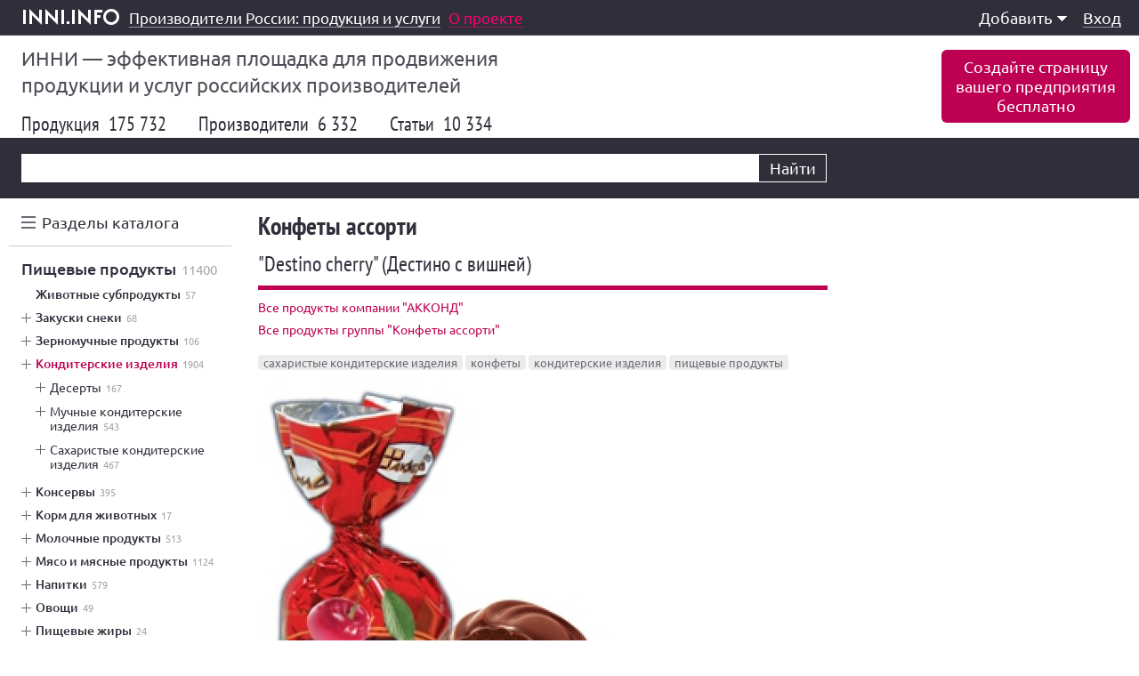

--- FILE ---
content_type: text/html;charset=windows-1251
request_url: https://inni.info/produkt/konfety-assorti/destino-cherry-destino-s-vishney
body_size: 17481
content:
<!doctype html public "-//W3C//DTD HTML 4.01//EN" "http://www.w3.org/TR/html4/strict.dtd">
<html>
	<head>
		<base href="https://inni.info/">
		<title>&quot;Destino cherry&quot; (Дестино с вишней)</title>
		<meta name="author" content="АО «АККОНД»">
		<meta name="description" content="Желейные конфеты с цельной вишней внутри. Формат упаковки В коробке Срок хранения Весовой 3 кг 4 мес...">
		<meta name="keywords" content="пищевые продукты, кондитерские изделия, конфеты,...">
		<meta name="robots" content="index,follow">
		<meta name="viewport" content="width=device-width,initial-scale=1,maximum-scale=1,user-scalable=0">
		<meta http-equiv="content-type" content="text/html; charset=windows-1251">
		<link rel="stylesheet" type="text/css" href="https://inni.info/f/css/v240.26.css">
								<link rel="shortcut icon" href="https://inni.info/favicon.ico" type="image/x-icon">
		<meta property="og:title" content="&quot;Destino cherry&quot; (Дестино с вишней)"><meta property="og:description" content="Желейные конфеты с цельной вишней внутри. Формат упаковки В коробке Срок хранения Весовой 3 кг 4 мес..."><meta property="og:image" content="http://inni.info/f/i/a941364dd6f538b5b6659815961568d55488d2ff.jpg"><meta property="og:locale" content="ru_RU">				<script async src="//pagead2.googlesyndication.com/pagead/js/adsbygoogle.js"></script>
	</head>
	<body>
				<div id="w">
									<div class="inni_top">
			<div class="inni_320x100" id="yandex_rtb_R-A-176848-5"></div>
	</div>			<div id="t" class="t_fixed">
	<div class="box9">
		<a class="t_logo" href="https://inni.info/"><span>inni.info</span></a>		<div class="t_title"><p><a href="https://inni.info/"><span>Производители России: продукция и услуги</span></a></p> <a class="t_title_about" href="https://inni.info/#about"><span>О проекте</span></a> </div>
		<noindex><!--googleoff: all-->
		<div class="t_menu">
			<ul class="t_menu_l1">
				<li class="t_menu_l1 t_menu_l1_container">
					<a href="#" target="_self">Меню<i></i></a>
					<ul class="t_menu_l2"><li class="t_menu_l2 t_menu_l2_container"><a href="#" target="_self">Добавить<i></i></a><ul class="t_menu_l3"><li class="t_menu_l3"><a href="https://inni.info/adm/line/0-4"><span>Продукцию</span></a></li><li class="t_menu_l3"><a href="https://inni.info/adm/line/0-5"><span>Услуги</span></a></li><li class="t_menu_l3"><a href="https://inni.info/adm/line/0-2"><span>Вакансию</span></a></li><li class="t_menu_l3"><a href="https://inni.info/adm/line/0-7"><span>Статью</span></a></li><li class="t_menu_l3"><a href="https://inni.info/adm/line/0-8"><span>Видео</span></a></li><li class="t_menu_l3"><a href="https://inni.info/adm/line/0-1"><span>Фотографии</span></a></li></ul></li><li class="t_menu_l2"><hr></li><li class="t_menu_l2"><a href="https://inni.info/login"><span>Вход</span></a></li></ul>
				</li>
			</ul>
		</div>
		<!--googleon: all--></noindex>
	</div>
</div>
<div class="t_placeholder"></div>
			
			<div id="h">
	<div class="h_white">
		<div class="box9">
			<noindex><!--googleoff: all-->
			<p class="h_slogan">ИННИ&nbsp;&mdash; эффективная площадка для продвижения продукции и&nbsp;услуг российских производителей</p>
			<a class="h_add" href="https://inni.info/adm/site/0/wizard">Создайте страницу<br>вашего предприятия<br>бесплатно</a>			<!--googleon: all--></noindex>
			<div class="line_group_menu">
	<ul><li><a href="https://inni.info/produkt">Продукция <small>175 732</small></a></li><li><a href="https://inni.info/site">Производители <small>6 332</small></a></li><li><a href="https://inni.info/novost">Статьи <small>10 334</small></a></li></ul>
</div>
		</div>
	</div>
	<div class="h_black">
		<div class="box9">
			<noindex><!--googleoff: all-->
<div class="h_search">
	<div class="h_search_form">
		<div class="h_search_outer_box">
			<div class="h_search_inner_box">
				<input type="text" name="f_search" value="" class="h_search_input" maxlength="100" autocomplete="off">
			</div>
			<a class="h_search_reset x"></a>
			<a class="h_search_button">Найти</a>
			<div class="h_search_autocomplete"></div>
		</div>
	</div>
</div>
<!--googleon: all--></noindex>
					</div>
	</div>
</div><div id="c"><div class="box9"><div id="m" class=""><noindex><!--googleoff: all-->
	<div id="m-menu"><div class="m_menu_tag_alphabet"><input class="m_menu_tag_alphabet_checkbox" id="m-alphabet-checkbox" type="checkbox"><label class="m_menu_tag_alphabet_handler" for="m-alphabet-checkbox">Разделы каталога</label><label class="m_menu_tag_alphabet_overlay" for="m-alphabet-checkbox"></label><div class="m_menu_tag_alphabet_container"><div class="m_menu_tag_alphabet_scrollframe"><div class="m_menu_tag_alphabet_scrollbox alphabet"><ul><li class="alphabet_letter"><i>A </i><a data-search="alteritaly" href="https://inni.info/produkt/alteritaly"><u>Alteritaly</u></a></li><li class="alphabet_letter"><i>T </i><a data-search="TUFINO" href="https://inni.info/produkt/TUFINO"><u>TUFINO</u></a></li><li class="alphabet_letter"><i>А </i><a data-search="авиация" href="https://inni.info/produkt/авиация"><u>Авиация</u></a></li><li><a data-search="автоматизация производства" href="https://inni.info/produkt/автоматизация_производства"><u>Автоматизация производства</u>&nbsp;<small>322</small></a></li><li><a data-search="автоматизированные системы" href="https://inni.info/produkt/автоматизированные_системы"><u>Автоматизированные системы</u>&nbsp;<small>626</small></a></li><li><a data-search="автоматизированные системы управления транспортом" href="https://inni.info/produkt/автоматизированные_системы_управления_транспортом"><u>Автоматизированные системы управления транспортом</u></a></li><li><a data-search="автомобильный транспорт" href="https://inni.info/produkt/автомобильный_транспорт"><u>Автомобильный транспорт</u>&nbsp;<small>2896</small></a></li><li><a data-search="агропромышленность" href="https://inni.info/produkt/агропромышленность"><u>Агропромышленность</u>&nbsp;<small>78</small></a></li><li><a data-search="аксессуары" href="https://inni.info/produkt/аксессуары"><u>Аксессуары</u>&nbsp;<small>1692</small></a></li><li><a data-search="акция" href="https://inni.info/produkt/акция"><u>Акция</u></a></li><li><a data-search="аренда спецтехники" href="https://inni.info/produkt/аренда_спецтехники"><u>Аренда спецтехники</u>&nbsp;<small>700</small></a></li><li><a data-search="АСУ ТП" href="https://inni.info/produkt/АСУ_ТП"><u>АСУ ТП</u>&nbsp;<small>644</small></a></li><li class="alphabet_letter"><i>Б </i><a data-search="биологически активные добавки" href="https://inni.info/produkt/биологически_активные_добавки"><u>Биологически активные добавки</u>&nbsp;<small>40</small></a></li><li><a data-search="бумага картон целлюлоза" href="https://inni.info/produkt/бумага_картон_целлюлоза"><u>Бумага картон целлюлоза</u>&nbsp;<small>7316</small></a></li><li><a data-search="бумажная продукция" href="https://inni.info/produkt/бумажная_продукция"><u>Бумажная продукция</u>&nbsp;<small>5766</small></a></li><li><a data-search="бытовая техника" href="https://inni.info/produkt/бытовая_техника"><u>Бытовая техника</u>&nbsp;<small>120</small></a></li><li><a data-search="бытовые изделия" href="https://inni.info/produkt/бытовые_изделия"><u>Бытовые изделия</u>&nbsp;<small>5188</small></a></li><li class="alphabet_letter"><i>В </i><a data-search="весовое оборудование" href="https://inni.info/produkt/весовое_оборудование"><u>Весовое оборудование</u>&nbsp;<small>212</small></a></li><li><a data-search="весы автомобильные" href="https://inni.info/produkt/весы_автомобильные"><u>Весы автомобильные</u>&nbsp;<small>156</small></a></li><li><a data-search="весы платформенные" href="https://inni.info/produkt/весы_платформенные"><u>Весы платформенные</u>&nbsp;<small>148</small></a></li><li><a data-search="военная продукция" href="https://inni.info/produkt/военная_продукция"><u>Военная продукция</u>&nbsp;<small>502</small></a></li><li><a data-search="волокна и нити" href="https://inni.info/produkt/волокна_и_нити"><u>Волокна и нити</u>&nbsp;<small>400</small></a></li><li><a data-search="вторичная переработка" href="https://inni.info/produkt/вторичная_переработка"><u>Вторичная переработка</u>&nbsp;<small>234</small></a></li><li><a data-search="вторичное сырье" href="https://inni.info/produkt/вторичное_сырье"><u>Вторичное сырье</u>&nbsp;<small>214</small></a></li><li><a data-search="высокие технологии" href="https://inni.info/produkt/высокие_технологии"><u>Высокие технологии</u>&nbsp;<small>466</small></a></li><li class="alphabet_letter"><i>Д </i><a data-search="декоративная штукатурка" href="https://inni.info/produkt/декоративная_штукатурка"><u>Декоративная штукатурка</u>&nbsp;<small>472</small></a></li><li><a data-search="декоративные изделия" href="https://inni.info/produkt/декоративные_изделия"><u>Декоративные изделия</u>&nbsp;<small>2642</small></a></li><li><a data-search="декоративные покрытия" href="https://inni.info/produkt/декоративные_покрытия"><u>Декоративные покрытия</u></a></li><li><a data-search="детали и узлы машин и оборудования" href="https://inni.info/produkt/детали_и_узлы_машин_и_оборудования"><u>Детали и узлы машин и оборудования</u>&nbsp;<small>4250</small></a></li><li><a data-search="джемпер" href="https://inni.info/produkt/джемпер"><u>Джемпер</u>&nbsp;<small>1554</small></a></li><li><a data-search="дизельный двигатель" href="https://inni.info/produkt/дизельный_двигатель"><u>Дизельный двигатель</u>&nbsp;<small>334</small></a></li><li><a data-search="договоры на поставку" href="https://inni.info/produkt/договоры_на_поставку"><u>Договоры на поставку</u></a></li><li class="alphabet_letter"><i>Ж </i><a data-search="железнодорожный транспорт" href="https://inni.info/produkt/железнодорожный_транспорт"><u>Железнодорожный транспорт</u>&nbsp;<small>344</small></a></li><li class="alphabet_letter"><i>З </i><a data-search="замочно-скобяные изделия" href="https://inni.info/produkt/замочно-скобяные_изделия"><u>Замочно-скобяные изделия</u>&nbsp;<small>1460</small></a></li><li><a data-search="запасные части" href="https://inni.info/produkt/запасные_части"><u>Запасные части</u>&nbsp;<small>1006</small></a></li><li><a data-search="здания и строительные сооружения" href="https://inni.info/produkt/здания_и_строительные_сооружения"><u>Здания и строительные сооружения</u>&nbsp;<small>1362</small></a></li><li class="alphabet_letter"><i>И </i><a data-search="игрушки" href="https://inni.info/produkt/игрушки"><u>Игрушки</u>&nbsp;<small>3666</small></a></li><li><a data-search="изготовление металлоконструкций" href="https://inni.info/produkt/изготовление_металлоконструкций"><u>Изготовление металлоконструкций</u>&nbsp;<small>254</small></a></li><li><a data-search="изделия из дерева" href="https://inni.info/produkt/изделия_из_дерева"><u>Изделия из дерева</u>&nbsp;<small>6374</small></a></li><li><a data-search="изделия из керамики" href="https://inni.info/produkt/изделия_из_керамики"><u>Изделия из керамики</u>&nbsp;<small>4720</small></a></li><li><a data-search="изделия из кожи" href="https://inni.info/produkt/изделия_из_кожи"><u>Изделия из кожи</u>&nbsp;<small>2462</small></a></li><li><a data-search="изделия из полимеров" href="https://inni.info/produkt/изделия_из_полимеров"><u>Изделия из полимеров</u>&nbsp;<small>10564</small></a></li><li><a data-search="изделия из резины" href="https://inni.info/produkt/изделия_из_резины"><u>Изделия из резины</u>&nbsp;<small>1876</small></a></li><li><a data-search="изделия из стекла" href="https://inni.info/produkt/изделия_из_стекла"><u>Изделия из стекла</u>&nbsp;<small>2576</small></a></li><li><a data-search="изделия из стеклопластика" href="https://inni.info/produkt/изделия_из_стеклопластика"><u>Изделия из стеклопластика</u>&nbsp;<small>570</small></a></li><li><a data-search="измерительное испытательное и навигационное оборудование" href="https://inni.info/produkt/измерительное_испытательное_и_навигационное_оборудование"><u>Измерительное испытательное и навигационное оборудование</u>&nbsp;<small>4352</small></a></li><li><a data-search="импортозамещение" href="https://inni.info/produkt/импортозамещение"><u>Импортозамещение</u></a></li><li><a data-search="инертные материалы" href="https://inni.info/produkt/инертные_материалы"><u>Инертные материалы</u>&nbsp;<small>368</small></a></li><li><a data-search="инструмент и приспособления" href="https://inni.info/produkt/инструмент_и_приспособления"><u>Инструмент и приспособления</u>&nbsp;<small>6274</small></a></li><li><a data-search="информационные технологии" href="https://inni.info/produkt/информационные_технологии"><u>Информационные технологии</u>&nbsp;<small>350</small></a></li><li><a data-search="испытания" href="https://inni.info/produkt/испытания"><u>Испытания</u>&nbsp;<small>242</small></a></li><li><a data-search="испытательная лаборатория" href="https://inni.info/produkt/испытательная_лаборатория"><u>Испытательная лаборатория</u>&nbsp;<small>218</small></a></li><li><a data-search="история" href="https://inni.info/produkt/история"><u>История</u></a></li><li class="alphabet_letter"><i>К </i><a data-search="кадровая политика" href="https://inni.info/produkt/кадровая_политика"><u>Кадровая политика</u></a></li><li><a data-search="кадровое обеспечение" href="https://inni.info/produkt/кадровое_обеспечение"><u>Кадровое обеспечение</u></a></li><li><a data-search="камера КСО" href="https://inni.info/produkt/камера_КСО"><u>Камера КСО</u>&nbsp;<small>404</small></a></li><li><a data-search="канцелярские изделия для школы" href="https://inni.info/produkt/канцелярские_изделия_для_школы"><u>Канцелярские изделия для школы</u>&nbsp;<small>3754</small></a></li><li><a data-search="кожгалантерея" href="https://inni.info/produkt/кожгалантерея"><u>Кожгалантерея</u>&nbsp;<small>1594</small></a></li><li><a data-search="композитные материалы" href="https://inni.info/produkt/композитные_материалы"><u>Композитные материалы</u>&nbsp;<small>388</small></a></li><li><a data-search="компьютеры вычислительная техника программное обеспечение" href="https://inni.info/produkt/компьютеры_вычислительная_техника_программное_обеспечение"><u>Компьютеры вычислительная техника программное обеспечение</u>&nbsp;<small>358</small></a></li><li><a data-search="конкурсы и производственные соревнования" href="https://inni.info/produkt/конкурсы_и_производственные_соревнования"><u>Конкурсы и производственные соревнования</u>&nbsp;<small>16</small></a></li><li><a data-search="контрактное производство" href="https://inni.info/produkt/контрактное_производство"><u>Контрактное производство</u>&nbsp;<small>110</small></a></li><li><a data-search="косметология" href="https://inni.info/produkt/косметология"><u>Косметология</u>&nbsp;<small>1004</small></a></li><li><a data-search="космические технологии" href="https://inni.info/produkt/космические_технологии"><u>Космические технологии</u>&nbsp;<small>34</small></a></li><li><a data-search="космонавтика" href="https://inni.info/produkt/космонавтика"><u>Космонавтика</u>&nbsp;<small>22</small></a></li><li><a data-search="краска акриловая" href="https://inni.info/produkt/краска_акриловая"><u>Краска акриловая</u>&nbsp;<small>1272</small></a></li><li><a data-search="крепеж" href="https://inni.info/produkt/крепеж"><u>Крепеж</u>&nbsp;<small>2394</small></a></li><li><a data-search="кровельные материалы" href="https://inni.info/produkt/кровельные_материалы"><u>Кровельные материалы</u>&nbsp;<small>584</small></a></li><li><a data-search="КРУ" href="https://inni.info/produkt/КРУ"><u>КРУ</u>&nbsp;<small>1064</small></a></li><li class="alphabet_letter"><i>Л </i><a data-search="лабораторное оборудование" href="https://inni.info/produkt/лабораторное_оборудование"><u>Лабораторное оборудование</u>&nbsp;<small>1326</small></a></li><li><a data-search="лабораторный контроль" href="https://inni.info/produkt/лабораторный_контроль"><u>Лабораторный контроль</u>&nbsp;<small>244</small></a></li><li><a data-search="ландшафтная архитектура" href="https://inni.info/produkt/ландшафтная_архитектура"><u>Ландшафтная архитектура</u>&nbsp;<small>416</small></a></li><li><a data-search="личная гигиена и уход" href="https://inni.info/produkt/личная_гигиена_и_уход"><u>Личная гигиена и уход</u>&nbsp;<small>2702</small></a></li><li><a data-search="логистика" href="https://inni.info/produkt/логистика"><u>Логистика</u>&nbsp;<small>190</small></a></li><li><a data-search="локомотив" href="https://inni.info/produkt/локомотив"><u>Локомотив</u>&nbsp;<small>22</small></a></li><li><a data-search="люди труда" href="https://inni.info/produkt/люди_труда"><u>Люди труда</u></a></li><li class="alphabet_letter"><i>М </i><a data-search="массовые мероприятия" href="https://inni.info/produkt/массовые_мероприятия"><u>Массовые мероприятия</u></a></li><li><a data-search="машиностроение" href="https://inni.info/produkt/машиностроение"><u>Машиностроение</u>&nbsp;<small>382</small></a></li><li><a data-search="машины и оборудование" href="https://inni.info/produkt/машины_и_оборудование"><u>Машины и оборудование</u>&nbsp;<small>20854</small></a></li><li><a data-search="мебель" href="https://inni.info/produkt/мебель"><u>Мебель</u>&nbsp;<small>8830</small></a></li><li><a data-search="медицинская техника" href="https://inni.info/produkt/медицинская_техника"><u>Медицинская техника</u>&nbsp;<small>1010</small></a></li><li><a data-search="медицинские услуги" href="https://inni.info/produkt/медицинские_услуги"><u>Медицинские услуги</u>&nbsp;<small>3010</small></a></li><li><a data-search="медицинское оборудование" href="https://inni.info/produkt/медицинское_оборудование"><u>Медицинское оборудование</u>&nbsp;<small>498</small></a></li><li><a data-search="металл" href="https://inni.info/produkt/металл"><u>Металл</u>&nbsp;<small>1104</small></a></li><li><a data-search="металлические изделия" href="https://inni.info/produkt/металлические_изделия"><u>Металлические изделия</u>&nbsp;<small>20232</small></a></li><li><a data-search="металлообработка" href="https://inni.info/produkt/металлообработка"><u>Металлообработка</u>&nbsp;<small>1998</small></a></li><li><a data-search="металлургия" href="https://inni.info/produkt/металлургия"><u>Металлургия</u>&nbsp;<small>390</small></a></li><li><a data-search="метрология" href="https://inni.info/produkt/метрология"><u>Метрология</u>&nbsp;<small>166</small></a></li><li><a data-search="модернизация" href="https://inni.info/produkt/модернизация"><u>Модернизация</u></a></li><li><a data-search="монтаж оборудования" href="https://inni.info/produkt/монтаж_оборудования"><u>Монтаж оборудования</u>&nbsp;<small>320</small></a></li><li><a data-search="моющее средство" href="https://inni.info/produkt/моющее_средство"><u>Моющее средство</u>&nbsp;<small>2036</small></a></li><li class="alphabet_letter"><i>Н </i><a data-search="навесное оборудование" href="https://inni.info/produkt/навесное_оборудование"><u>Навесное оборудование</u>&nbsp;<small>536</small></a></li><li><a data-search="Награды" href="https://inni.info/produkt/Награды"><u>Награды</u>&nbsp;<small>20</small></a></li><li><a data-search="научная деятельность" href="https://inni.info/produkt/научная_деятельность"><u>Научная деятельность</u></a></li><li><a data-search="нефтехимия" href="https://inni.info/produkt/нефтехимия"><u>Нефтехимия</u>&nbsp;<small>1610</small></a></li><li><a data-search="новшества" href="https://inni.info/produkt/новшества"><u>Новшества</u></a></li><li class="alphabet_letter"><i>О </i><a data-search="оборонно-промышленный комплекс" href="https://inni.info/produkt/оборонно-промышленный_комплекс"><u>Оборонно-промышленный комплекс</u>&nbsp;<small>156</small></a></li><li><a data-search="оборудование для обслуживания скважин" href="https://inni.info/produkt/оборудование_для_обслуживания_скважин"><u>Оборудование для обслуживания скважин</u>&nbsp;<small>504</small></a></li><li><a data-search="оборудование для ремонта" href="https://inni.info/produkt/оборудование_для_ремонта"><u>Оборудование для ремонта</u>&nbsp;<small>362</small></a></li><li><a data-search="оборудование электронное" href="https://inni.info/produkt/оборудование_электронное"><u>Оборудование электронное</u>&nbsp;<small>1216</small></a></li><li><a data-search="образование" href="https://inni.info/produkt/образование"><u>Образование</u>&nbsp;<small>114</small></a></li><li><a data-search="обувь" href="https://inni.info/produkt/обувь"><u>Обувь</u>&nbsp;<small>3676</small></a></li><li><a data-search="обучение" href="https://inni.info/produkt/обучение"><u>Обучение</u>&nbsp;<small>232</small></a></li><li><a data-search="обучение профессиональное" href="https://inni.info/produkt/обучение_профессиональное"><u>Обучение профессиональное</u>&nbsp;<small>128</small></a></li><li><a data-search="общественная и благотворительная деятельность" href="https://inni.info/produkt/общественная_и_благотворительная_деятельность"><u>Общественная и благотворительная деятельность</u></a></li><li><a data-search="одежда" href="https://inni.info/produkt/одежда"><u>Одежда</u>&nbsp;<small>34858</small></a></li><li><a data-search="онлайн торговля" href="https://inni.info/produkt/онлайн_торговля"><u>Онлайн торговля</u>&nbsp;<small>168</small></a></li><li><a data-search="оптика" href="https://inni.info/produkt/оптика"><u>Оптика</u>&nbsp;<small>290</small></a></li><li><a data-search="организация дорожного движения" href="https://inni.info/produkt/организация_дорожного_движения"><u>Организация дорожного движения</u>&nbsp;<small>36</small></a></li><li><a data-search="отделка стен" href="https://inni.info/produkt/отделка_стен"><u>Отделка стен</u>&nbsp;<small>10</small></a></li><li><a data-search="отдых и досуг" href="https://inni.info/produkt/отдых_и_досуг"><u>Отдых и досуг</u>&nbsp;<small>358</small></a></li><li><a data-search="отопление вентиляция климат" href="https://inni.info/produkt/отопление_вентиляция_климат"><u>Отопление вентиляция климат</u>&nbsp;<small>2110</small></a></li><li><a data-search="офисные принадлежности" href="https://inni.info/produkt/офисные_принадлежности"><u>Офисные принадлежности</u>&nbsp;<small>2988</small></a></li><li><a data-search="охрана окружающей среды" href="https://inni.info/produkt/охрана_окружающей_среды"><u>Охрана окружающей среды</u></a></li><li><a data-search="охрана труда" href="https://inni.info/produkt/охрана_труда"><u>Охрана труда</u>&nbsp;<small>10</small></a></li><li><a data-search="очистка воды" href="https://inni.info/produkt/очистка_воды"><u>Очистка воды</u>&nbsp;<small>432</small></a></li><li><a data-search="очистка сточных вод" href="https://inni.info/produkt/очистка_сточных_вод"><u>Очистка сточных вод</u>&nbsp;<small>284</small></a></li><li><a data-search="очистные сооружения" href="https://inni.info/produkt/очистные_сооружения"><u>Очистные сооружения</u>&nbsp;<small>358</small></a></li></ul><ul><li class="alphabet_letter"><i>П </i><a data-search="памятные мероприятия" href="https://inni.info/produkt/памятные_мероприятия"><u>Памятные мероприятия</u></a></li><li><a data-search="пассажирский транспорт" href="https://inni.info/produkt/пассажирский_транспорт"><u>Пассажирский транспорт</u>&nbsp;<small>32</small></a></li><li><a data-search="перчатки" href="https://inni.info/produkt/перчатки"><u>Перчатки</u>&nbsp;<small>1068</small></a></li><li><a data-search="пищевая промышленность" href="https://inni.info/produkt/пищевая_промышленность"><u>Пищевая промышленность</u>&nbsp;<small>44</small></a></li><li><a data-search="пищевые продукты" href="https://inni.info/produkt/пищевые_продукты"><u>Пищевые продукты</u>&nbsp;<small>11400</small></a></li><li><a data-search="полиграфическая продукция" href="https://inni.info/produkt/полиграфическая_продукция"><u>Полиграфическая продукция</u>&nbsp;<small>2014</small></a></li><li><a data-search="полиграфические услуги и печать" href="https://inni.info/produkt/полиграфические_услуги_и_печать"><u>Полиграфические услуги и печать</u>&nbsp;<small>1486</small></a></li><li><a data-search="приборостроение" href="https://inni.info/produkt/приборостроение"><u>Приборостроение</u>&nbsp;<small>100</small></a></li><li><a data-search="прицепное оборудование" href="https://inni.info/produkt/прицепное_оборудование"><u>Прицепное оборудование</u>&nbsp;<small>256</small></a></li><li><a data-search="продажи сбыт" href="https://inni.info/produkt/продажи_сбыт"><u>Продажи сбыт</u>&nbsp;<small>238</small></a></li><li><a data-search="продукты нефтепереработки" href="https://inni.info/produkt/продукты_нефтепереработки"><u>Продукты нефтепереработки</u>&nbsp;<small>388</small></a></li><li><a data-search="проектирование" href="https://inni.info/produkt/проектирование"><u>Проектирование</u>&nbsp;<small>1310</small></a></li><li><a data-search="прокат металлов" href="https://inni.info/produkt/прокат_металлов"><u>Прокат металлов</u>&nbsp;<small>1208</small></a></li><li><a data-search="промышленная безопасность" href="https://inni.info/produkt/промышленная_безопасность"><u>Промышленная безопасность</u></a></li><li><a data-search="промышленное строительство" href="https://inni.info/produkt/промышленное_строительство"><u>Промышленное строительство</u>&nbsp;<small>68</small></a></li><li><a data-search="противопожарная продукция" href="https://inni.info/produkt/противопожарная_продукция"><u>Противопожарная продукция</u>&nbsp;<small>958</small></a></li><li><a data-search="профессиональное образование и квалификация" href="https://inni.info/produkt/профессиональное_образование_и_квалификация"><u>Профессиональное образование и квалификация</u>&nbsp;<small>94</small></a></li><li><a data-search="путевая техника" href="https://inni.info/produkt/путевая_техника"><u>Путевая техника</u>&nbsp;<small>92</small></a></li><li class="alphabet_letter"><i>Р </i><a data-search="рабочий визит" href="https://inni.info/produkt/рабочий_визит"><u>Рабочий визит</u></a></li><li><a data-search="радиотехника и электроника" href="https://inni.info/produkt/радиотехника_и_электроника"><u>Радиотехника и электроника</u>&nbsp;<small>3264</small></a></li><li><a data-search="развивающие игрушки" href="https://inni.info/produkt/развивающие_игрушки"><u>Развивающие игрушки</u>&nbsp;<small>1374</small></a></li><li><a data-search="расходный материал" href="https://inni.info/produkt/расходный_материал"><u>Расходный материал</u>&nbsp;<small>932</small></a></li><li><a data-search="резервуар" href="https://inni.info/produkt/резервуар"><u>Резервуар</u>&nbsp;<small>1204</small></a></li><li><a data-search="резинотехнические изделия" href="https://inni.info/produkt/резинотехнические_изделия"><u>Резинотехнические изделия</u>&nbsp;<small>1758</small></a></li><li><a data-search="рекламная продукция" href="https://inni.info/produkt/рекламная_продукция"><u>Рекламная продукция</u>&nbsp;<small>962</small></a></li><li><a data-search="рекультивация" href="https://inni.info/produkt/рекультивация"><u>Рекультивация</u></a></li><li><a data-search="ремонт" href="https://inni.info/produkt/ремонт"><u>Ремонт</u>&nbsp;<small>184</small></a></li><li><a data-search="ремонт оборудования" href="https://inni.info/produkt/ремонт_оборудования"><u>Ремонт оборудования</u>&nbsp;<small>448</small></a></li><li><a data-search="ремонт своими руками" href="https://inni.info/produkt/ремонт_своими_руками"><u>Ремонт своими руками</u></a></li><li><a data-search="ремонт узлов и агрегатов" href="https://inni.info/produkt/ремонт_узлов_и_агрегатов"><u>Ремонт узлов и агрегатов</u>&nbsp;<small>706</small></a></li><li><a data-search="ремонтные работы" href="https://inni.info/produkt/ремонтные_работы"><u>Ремонтные работы</u>&nbsp;<small>414</small></a></li><li class="alphabet_letter"><i>С </i><a data-search="сад и огород" href="https://inni.info/produkt/сад_и_огород"><u>Сад и огород</u>&nbsp;<small>646</small></a></li><li><a data-search="сантехника" href="https://inni.info/produkt/сантехника"><u>Сантехника</u>&nbsp;<small>3276</small></a></li><li><a data-search="сварочные материалы" href="https://inni.info/produkt/сварочные_материалы"><u>Сварочные материалы</u>&nbsp;<small>784</small></a></li><li><a data-search="сельское хозяйство" href="https://inni.info/produkt/сельское_хозяйство"><u>Сельское хозяйство</u>&nbsp;<small>276</small></a></li><li><a data-search="сельскохозяйственная продукция" href="https://inni.info/produkt/сельскохозяйственная_продукция"><u>Сельскохозяйственная продукция</u>&nbsp;<small>1942</small></a></li><li><a data-search="сельскохозяйственная техника" href="https://inni.info/produkt/сельскохозяйственная_техника"><u>Сельскохозяйственная техника</u>&nbsp;<small>600</small></a></li><li><a data-search="силк пластер" href="https://inni.info/produkt/силк_пластер"><u>Силк пластер</u></a></li><li><a data-search="системы безопасности" href="https://inni.info/produkt/системы_безопасности"><u>Системы безопасности</u>&nbsp;<small>122</small></a></li><li><a data-search="складское оборудование" href="https://inni.info/produkt/складское_оборудование"><u>Складское оборудование</u>&nbsp;<small>702</small></a></li><li><a data-search="снаряжение" href="https://inni.info/produkt/снаряжение"><u>Снаряжение</u>&nbsp;<small>1914</small></a></li><li><a data-search="совещания" href="https://inni.info/produkt/совещания"><u>Совещания</u></a></li><li><a data-search="соглашения о партнерстве" href="https://inni.info/produkt/соглашения_о_партнерстве"><u>Соглашения о партнерстве</u></a></li><li><a data-search="сотрудничество" href="https://inni.info/produkt/сотрудничество"><u>Сотрудничество</u></a></li><li><a data-search="спортивные соревнования" href="https://inni.info/produkt/спортивные_соревнования"><u>Спортивные соревнования</u></a></li><li><a data-search="спутникостроение" href="https://inni.info/produkt/спутникостроение"><u>Спутникостроение</u>&nbsp;<small>34</small></a></li><li><a data-search="средства защиты" href="https://inni.info/produkt/средства_защиты"><u>Средства защиты</u>&nbsp;<small>2590</small></a></li><li><a data-search="стекло" href="https://inni.info/produkt/стекло"><u>Стекло</u>&nbsp;<small>388</small></a></li><li><a data-search="стеллаж" href="https://inni.info/produkt/стеллаж"><u>Стеллаж</u>&nbsp;<small>1214</small></a></li><li><a data-search="стоматология" href="https://inni.info/produkt/стоматология"><u>Стоматология</u>&nbsp;<small>1110</small></a></li><li><a data-search="строительная техника и инструмент" href="https://inni.info/produkt/строительная_техника_и_инструмент"><u>Строительная техника и инструмент</u>&nbsp;<small>206</small></a></li><li><a data-search="строительные материалы" href="https://inni.info/produkt/строительные_материалы"><u>Строительные материалы</u>&nbsp;<small>24406</small></a></li><li><a data-search="строительные сборные конструкции" href="https://inni.info/produkt/строительные_сборные_конструкции"><u>Строительные сборные конструкции</u>&nbsp;<small>5684</small></a></li><li><a data-search="строительство" href="https://inni.info/produkt/строительство"><u>Строительство</u>&nbsp;<small>4670</small></a></li><li><a data-search="студенты" href="https://inni.info/produkt/студенты"><u>Студенты</u></a></li><li><a data-search="сувенирная продукция" href="https://inni.info/produkt/сувенирная_продукция"><u>Сувенирная продукция</u>&nbsp;<small>2492</small></a></li><li><a data-search="суда и корабли" href="https://inni.info/produkt/суда_и_корабли"><u>Суда и корабли</u>&nbsp;<small>162</small></a></li><li><a data-search="сумки" href="https://inni.info/produkt/сумки"><u>Сумки</u>&nbsp;<small>1732</small></a></li><li><a data-search="счетчик воды" href="https://inni.info/produkt/счетчик_воды"><u>Счетчик воды</u>&nbsp;<small>190</small></a></li><li><a data-search="счетчики" href="https://inni.info/produkt/счетчики"><u>Счетчики</u>&nbsp;<small>272</small></a></li><li><a data-search="сырье" href="https://inni.info/produkt/сырье"><u>Сырье</u>&nbsp;<small>2590</small></a></li><li class="alphabet_letter"><i>Т </i><a data-search="текстиль и изделия текстильные" href="https://inni.info/produkt/текстиль_и_изделия_текстильные"><u>Текстиль и изделия текстильные</u>&nbsp;<small>7782</small></a></li><li><a data-search="телекоммуникационное оборудование" href="https://inni.info/produkt/телекоммуникационное_оборудование"><u>Телекоммуникационное оборудование</u>&nbsp;<small>374</small></a></li><li><a data-search="тент" href="https://inni.info/produkt/тент"><u>Тент</u>&nbsp;<small>506</small></a></li><li><a data-search="товары для детей" href="https://inni.info/produkt/товары_для_детей"><u>Товары для детей</u>&nbsp;<small>6546</small></a></li><li><a data-search="товары для творчества" href="https://inni.info/produkt/товары_для_творчества"><u>Товары для творчества</u>&nbsp;<small>3264</small></a></li><li><a data-search="токарные работы" href="https://inni.info/produkt/токарные_работы"><u>Токарные работы</u>&nbsp;<small>812</small></a></li><li><a data-search="трамвай" href="https://inni.info/produkt/трамвай"><u>Трамвай</u></a></li><li><a data-search="трудоустройство" href="https://inni.info/produkt/трудоустройство"><u>Трудоустройство</u></a></li><li class="alphabet_letter"><i>У </i><a data-search="укрывные материалы" href="https://inni.info/produkt/укрывные_материалы"><u>Укрывные материалы</u>&nbsp;<small>504</small></a></li><li><a data-search="упаковочный материал и тара" href="https://inni.info/produkt/упаковочный_материал_и_тара"><u>Упаковочный материал и тара</u>&nbsp;<small>4208</small></a></li><li><a data-search="уплотнитель" href="https://inni.info/produkt/уплотнитель"><u>Уплотнитель</u>&nbsp;<small>1978</small></a></li><li><a data-search="УРАЛ" href="https://inni.info/produkt/УРАЛ"><u>УРАЛ</u>&nbsp;<small>94</small></a></li><li><a data-search="услуги спецтехники" href="https://inni.info/produkt/услуги_спецтехники"><u>Услуги спецтехники</u>&nbsp;<small>566</small></a></li><li><a data-search="устройства подъема грузов" href="https://inni.info/produkt/устройства_подъема_грузов"><u>Устройства подъема грузов</u>&nbsp;<small>592</small></a></li><li><a data-search="утилизация отходов" href="https://inni.info/produkt/утилизация_отходов"><u>Утилизация отходов</u>&nbsp;<small>194</small></a></li><li><a data-search="учет электроэнергии" href="https://inni.info/produkt/учет_электроэнергии"><u>Учет электроэнергии</u>&nbsp;<small>106</small></a></li><li class="alphabet_letter"><i>Ф </i><a data-search="фильтр воздушный" href="https://inni.info/produkt/фильтр_воздушный"><u>Фильтр воздушный</u>&nbsp;<small>578</small></a></li><li><a data-search="фрезерные работы" href="https://inni.info/produkt/фрезерные_работы"><u>Фрезерные работы</u>&nbsp;<small>740</small></a></li><li><a data-search="футболка" href="https://inni.info/produkt/футболка"><u>Футболка</u>&nbsp;<small>1098</small></a></li><li class="alphabet_letter"><i>Х </i><a data-search="химические вещества" href="https://inni.info/produkt/химические_вещества"><u>Химические вещества</u>&nbsp;<small>8610</small></a></li><li><a data-search="хлебобулочные изделия" href="https://inni.info/produkt/хлебобулочные_изделия"><u>Хлебобулочные изделия</u>&nbsp;<small>492</small></a></li><li><a data-search="художественные краски" href="https://inni.info/produkt/художественные_краски"><u>Художественные краски</u>&nbsp;<small>1904</small></a></li><li class="alphabet_letter"><i>Ч </i><a data-search="чистящее средство" href="https://inni.info/produkt/чистящее_средство"><u>Чистящее средство</u>&nbsp;<small>1450</small></a></li><li class="alphabet_letter"><i>Ш </i><a data-search="шелковая штукатурка" href="https://inni.info/produkt/шелковая_штукатурка"><u>Шелковая штукатурка</u>&nbsp;<small>158</small></a></li><li><a data-search="школа" href="https://inni.info/produkt/школа"><u>Школа</u></a></li><li><a data-search="школьные принадлежности" href="https://inni.info/produkt/школьные_принадлежности"><u>Школьные принадлежности</u>&nbsp;<small>3274</small></a></li><li class="alphabet_letter"><i>Э </i><a data-search="экология" href="https://inni.info/produkt/экология"><u>Экология</u>&nbsp;<small>26</small></a></li><li><a data-search="экономика" href="https://inni.info/produkt/экономика"><u>Экономика</u>&nbsp;<small>14</small></a></li><li><a data-search="эксклюзивные эффекты" href="https://inni.info/produkt/эксклюзивные_эффекты"><u>Эксклюзивные эффекты</u></a></li><li><a data-search="экскурсии на предприятия" href="https://inni.info/produkt/экскурсии_на_предприятия"><u>Экскурсии на предприятия</u></a></li><li><a data-search="электрическое оборудование" href="https://inni.info/produkt/электрическое_оборудование"><u>Электрическое оборудование</u>&nbsp;<small>28910</small></a></li><li><a data-search="электротехника" href="https://inni.info/produkt/электротехника"><u>Электротехника</u>&nbsp;<small>236</small></a></li><li><a data-search="электротехнические изделия" href="https://inni.info/produkt/электротехнические_изделия"><u>Электротехнические изделия</u>&nbsp;<small>3272</small></a></li><li><a data-search="электроэнергетика" href="https://inni.info/produkt/электроэнергетика"><u>Электроэнергетика</u>&nbsp;<small>46</small></a></li></ul></div></div><label class="m_menu_tag_alphabet_close" for="m-alphabet-checkbox"></label></div></div><div class="m_menu_tag"><h4><a data-search="пищевые продукты" href="https://inni.info/produkt/пищевые_продукты"><u>пищевые продукты</u>&nbsp;<small>11400</small></a></h4><ul><li><a data-search="пищевые продукты +животные субпродукты" href="https://inni.info/produkt/животные_субпродукты"><u>животные субпродукты</u>&nbsp;<small>57</small></a></li><li><i></i><a data-search="пищевые продукты +закуски снеки" href="https://inni.info/produkt/закуски_снеки"><u>закуски снеки</u>&nbsp;<small>68</small></a><div class="x"><ul><li><a data-search="закуски снеки +семечки жареные" href="https://inni.info/produkt/семечки_жареные"><u>семечки жареные</u></a></li><li><a data-search="закуски снеки +соленые снеки" href="https://inni.info/produkt/соленые_снеки"><u>соленые снеки</u>&nbsp;<small>13</small></a></li></ul></div></li><li><i></i><a data-search="пищевые продукты +зерномучные продукты" href="https://inni.info/produkt/зерномучные_продукты"><u>зерномучные продукты</u>&nbsp;<small>106</small></a><div class="x"><ul><li><a data-search="зерномучные продукты +зерно" href="https://inni.info/produkt/зерно"><u>зерно</u>&nbsp;<small>5</small></a></li><li><a data-search="зерномучные продукты +крупа" href="https://inni.info/produkt/крупа"><u>крупа</u>&nbsp;<small>64</small></a></li><li><a data-search="зерномучные продукты +мука" href="https://inni.info/produkt/мука"><u>мука</u>&nbsp;<small>58</small></a></li><li><i></i><a data-search="зерномучные продукты +мука пшеничная" href="https://inni.info/produkt/мука_пшеничная"><u>мука пшеничная</u></a><div class="x"><ul><li><i></i><a data-search="мука пшеничная +мука из твердой пшеницы" href="https://inni.info/produkt/мука_из_твердой_пшеницы"><u>мука из твердой пшеницы</u></a><div class="x"><ul><li><a data-search="мука из твердой пшеницы +мука макаронная" href="https://inni.info/produkt/мука_макаронная"><u>мука макаронная</u></a></li></ul></div></li></ul></div></li><li><a data-search="зерномучные продукты +отруби" href="https://inni.info/produkt/отруби"><u>отруби</u>&nbsp;<small>30</small></a></li></ul></div></li><li><i></i><a class="a" data-search="пищевые продукты +кондитерские изделия" href="https://inni.info/produkt/кондитерские_изделия"><u>кондитерские изделия</u>&nbsp;<small>1904</small></a><div><ul><li><i></i><a data-search="кондитерские изделия +десерты" href="https://inni.info/produkt/десерты"><u>десерты</u>&nbsp;<small>167</small></a><div class="x"><ul><li><a data-search="десерты +козинаки" href="https://inni.info/produkt/козинаки"><u>козинаки</u>&nbsp;<small>13</small></a></li><li><a data-search="десерты +халва" href="https://inni.info/produkt/халва"><u>халва</u>&nbsp;<small>25</small></a></li></ul></div></li><li><i></i><a data-search="кондитерские изделия +мучные кондитерские изделия" href="https://inni.info/produkt/мучные_кондитерские_изделия"><u>мучные кондитерские изделия</u>&nbsp;<small>543</small></a><div class="x"><ul><li><i></i><a data-search="мучные кондитерские изделия +печенье" href="https://inni.info/produkt/печенье"><u>печенье</u>&nbsp;<small>370</small></a><div class="x"><ul><li><a data-search="печенье +крекер" href="https://inni.info/produkt/крекер"><u>крекер</u>&nbsp;<small>33</small></a></li><li><a data-search="печенье +сахарное печенье" href="https://inni.info/produkt/сахарное_печенье"><u>сахарное печенье</u>&nbsp;<small>96</small></a></li></ul></div></li></ul></div></li><li><i></i><a data-search="кондитерские изделия +сахаристые кондитерские изделия" href="https://inni.info/produkt/сахаристые_кондитерские_изделия"><u>сахаристые кондитерские изделия</u>&nbsp;<small>467</small></a><div class="x"><ul><li><a data-search="сахаристые кондитерские изделия +карамель" href="https://inni.info/produkt/карамель"><u>карамель</u>&nbsp;<small>51</small></a></li><li><i></i><a data-search="сахаристые кондитерские изделия +конфеты" href="https://inni.info/produkt/конфеты"><u>конфеты</u>&nbsp;<small>352</small></a><div class="x"><ul><li><a data-search="конфеты +драже конфеты" href="https://inni.info/produkt/драже_конфеты"><u>драже конфеты</u>&nbsp;<small>75</small></a></li></ul></div></li><li><a data-search="сахаристые кондитерские изделия +мармелад" href="https://inni.info/produkt/мармелад"><u>мармелад</u>&nbsp;<small>20</small></a></li></ul></div></li></ul></div></li><li><i></i><a data-search="пищевые продукты +консервы" href="https://inni.info/produkt/консервы"><u>консервы</u>&nbsp;<small>395</small></a><div class="x"><ul><li><i></i><a data-search="консервы +молочные консервы" href="https://inni.info/produkt/молочные_консервы"><u>молочные консервы</u>&nbsp;<small>23</small></a><div class="x"><ul><li><a data-search="молочные консервы +сгущенное молоко" href="https://inni.info/produkt/сгущенное_молоко"><u>сгущенное молоко</u>&nbsp;<small>23</small></a></li></ul></div></li><li><a data-search="консервы +Мясные консервы" href="https://inni.info/produkt/Мясные_консервы"><u>Мясные консервы</u>&nbsp;<small>295</small></a></li><li><a data-search="консервы +рыбные консервы" href="https://inni.info/produkt/рыбные_консервы"><u>рыбные консервы</u>&nbsp;<small>31</small></a></li></ul></div></li><li><i></i><a data-search="пищевые продукты +корм для животных" href="https://inni.info/produkt/корм_для_животных"><u>корм для животных</u>&nbsp;<small>17</small></a><div class="x"><ul><li><i></i><a data-search="корм для животных +добавки кормовые" href="https://inni.info/produkt/добавки_кормовые"><u>добавки кормовые</u>&nbsp;<small>15</small></a><div class="x"><ul><li><a data-search="добавки кормовые +лузга" href="https://inni.info/produkt/лузга"><u>лузга</u>&nbsp;<small>5</small></a></li></ul></div></li><li><a data-search="корм для животных +шрот" href="https://inni.info/produkt/шрот"><u>шрот</u>&nbsp;<small>5</small></a></li></ul></div></li><li><i></i><a data-search="пищевые продукты +молочные продукты" href="https://inni.info/produkt/молочные_продукты"><u>молочные продукты</u>&nbsp;<small>513</small></a><div class="x"><ul><li><a data-search="молочные продукты +йогурт" href="https://inni.info/produkt/йогурт"><u>йогурт</u>&nbsp;<small>176</small></a></li><li><i></i><a data-search="молочные продукты +кисломолочные продукты" href="https://inni.info/produkt/кисломолочные_продукты"><u>кисломолочные продукты</u>&nbsp;<small>270</small></a><div class="x"><ul><li><a data-search="кисломолочные продукты +варенец" href="https://inni.info/produkt/варенец"><u>варенец</u>&nbsp;<small>16</small></a></li><li><i></i><a data-search="кисломолочные продукты +кефир" href="https://inni.info/produkt/кефир"><u>кефир</u>&nbsp;<small>196</small></a><div class="x"><ul><li><a data-search="кефир +бифидок" href="https://inni.info/produkt/бифидок"><u>бифидок</u>&nbsp;<small>8</small></a></li></ul></div></li><li><a data-search="кисломолочные продукты +ряженка" href="https://inni.info/produkt/ряженка"><u>ряженка</u>&nbsp;<small>86</small></a></li><li><a data-search="кисломолочные продукты +сметана" href="https://inni.info/produkt/сметана"><u>сметана</u>&nbsp;<small>59</small></a></li><li><a data-search="кисломолочные продукты +творог" href="https://inni.info/produkt/творог"><u>творог</u>&nbsp;<small>140</small></a></li><li><a data-search="кисломолочные продукты +творог обезжиренный" href="https://inni.info/produkt/творог_обезжиренный"><u>творог обезжиренный</u>&nbsp;<small>27</small></a></li></ul></div></li><li><a data-search="молочные продукты +масло сливочное" href="https://inni.info/produkt/масло_сливочное"><u>масло сливочное</u>&nbsp;<small>123</small></a></li><li><i></i><a data-search="молочные продукты +молоко" href="https://inni.info/produkt/молоко"><u>молоко</u>&nbsp;<small>177</small></a><div class="x"><ul><li><a data-search="молоко +молоко пастеризованное" href="https://inni.info/produkt/молоко_пастеризованное"><u>молоко пастеризованное</u>&nbsp;<small>67</small></a></li><li><a data-search="молоко +молоко сухое" href="https://inni.info/produkt/молоко_сухое"><u>молоко сухое</u></a></li><li><a data-search="молоко +молоко топленое" href="https://inni.info/produkt/молоко_топленое"><u>молоко топленое</u>&nbsp;<small>27</small></a></li><li><a data-search="молоко +молоко ультрапастеризованное" href="https://inni.info/produkt/молоко_ультрапастеризованное"><u>молоко ультрапастеризованное</u>&nbsp;<small>10</small></a></li><li><a data-search="молоко +молоко цельное" href="https://inni.info/produkt/молоко_цельное"><u>молоко цельное</u>&nbsp;<small>13</small></a></li></ul></div></li><li><a data-search="молочные продукты +сгущенное молоко" href="https://inni.info/produkt/сгущенное_молоко"><u>сгущенное молоко</u>&nbsp;<small>23</small></a></li><li><i></i><a data-search="молочные продукты +сыры" href="https://inni.info/produkt/сыры"><u>сыры</u>&nbsp;<small>134</small></a><div class="x"><ul><li><a data-search="сыры +плавленый сыр" href="https://inni.info/produkt/плавленый_сыр"><u>плавленый сыр</u>&nbsp;<small>134</small></a></li><li><a data-search="сыры +сыры мягкие" href="https://inni.info/produkt/сыры_мягкие"><u>сыры мягкие</u></a></li><li><a data-search="сыры +сыры твёрдые и полутвёрдые" href="https://inni.info/produkt/сыры_твёрдые_и_полутвёрдые"><u>сыры твёрдые и полутвёрдые</u></a></li><li><a data-search="сыры +творожный сыр" href="https://inni.info/produkt/творожный_сыр"><u>творожный сыр</u>&nbsp;<small>66</small></a></li></ul></div></li></ul></div></li><li><i></i><a data-search="пищевые продукты +мясо и мясные продукты" href="https://inni.info/produkt/мясо_и_мясные_продукты"><u>мясо и мясные продукты</u>&nbsp;<small>1124</small></a><div class="x"><ul><li><a data-search="мясо и мясные продукты +мясные деликатесы" href="https://inni.info/produkt/мясные_деликатесы"><u>мясные деликатесы</u></a></li><li><a data-search="мясо и мясные продукты +Мясные консервы" href="https://inni.info/produkt/Мясные_консервы"><u>Мясные консервы</u>&nbsp;<small>295</small></a></li><li><a data-search="мясо и мясные продукты +мясные полуфабрикаты" href="https://inni.info/produkt/мясные_полуфабрикаты"><u>мясные полуфабрикаты</u>&nbsp;<small>910</small></a></li><li><a data-search="мясо и мясные продукты +мясо птицы" href="https://inni.info/produkt/мясо_птицы"><u>мясо птицы</u>&nbsp;<small>396</small></a></li></ul></div></li><li><i></i><a data-search="пищевые продукты +напитки" href="https://inni.info/produkt/напитки"><u>напитки</u>&nbsp;<small>579</small></a><div class="x"><ul><li><a data-search="напитки +вода минеральная" href="https://inni.info/produkt/вода_минеральная"><u>вода минеральная</u>&nbsp;<small>170</small></a></li><li><a data-search="напитки +газированные напитки" href="https://inni.info/produkt/газированные_напитки"><u>газированные напитки</u>&nbsp;<small>20</small></a></li><li><a data-search="напитки +квас" href="https://inni.info/produkt/квас"><u>квас</u>&nbsp;<small>33</small></a></li><li><a data-search="напитки +лимонад" href="https://inni.info/produkt/лимонад"><u>лимонад</u>&nbsp;<small>17</small></a></li><li><a data-search="напитки +питьевая вода" href="https://inni.info/produkt/питьевая_вода"><u>питьевая вода</u>&nbsp;<small>117</small></a></li><li><a data-search="напитки +сокосодержащий напиток" href="https://inni.info/produkt/сокосодержащий_напиток"><u>сокосодержащий напиток</u>&nbsp;<small>8</small></a></li></ul></div></li><li><i></i><a data-search="пищевые продукты +овощи" href="https://inni.info/produkt/овощи"><u>овощи</u>&nbsp;<small>49</small></a><div class="x"><ul><li><a data-search="овощи +сушеные овощи" href="https://inni.info/produkt/сушеные_овощи"><u>сушеные овощи</u></a></li></ul></div></li><li><i></i><a data-search="пищевые продукты +пищевые жиры" href="https://inni.info/produkt/пищевые_жиры"><u>пищевые жиры</u>&nbsp;<small>24</small></a><div class="x"><ul><li><i></i><a data-search="пищевые жиры +комбинированные жиры" href="https://inni.info/produkt/комбинированные_жиры"><u>комбинированные жиры</u>&nbsp;<small>6</small></a><div class="x"><ul><li><a data-search="комбинированные жиры +маргарин" href="https://inni.info/produkt/маргарин"><u>маргарин</u></a></li><li><a data-search="комбинированные жиры +спреды" href="https://inni.info/produkt/спреды"><u>спреды</u></a></li></ul></div></li><li><i></i><a data-search="пищевые жиры +растительные жиры" href="https://inni.info/produkt/растительные_жиры"><u>растительные жиры</u>&nbsp;<small>18</small></a><div class="x"><ul><li><a data-search="растительные жиры +масло льняное" href="https://inni.info/produkt/масло_льняное"><u>масло льняное</u></a></li><li><a data-search="растительные жиры +масло подсолнечное" href="https://inni.info/produkt/масло_подсолнечное"><u>масло подсолнечное</u></a></li></ul></div></li></ul></div></li><li><i></i><a data-search="пищевые продукты +пищевые ингредиенты" href="https://inni.info/produkt/пищевые_ингредиенты"><u>пищевые ингредиенты</u>&nbsp;<small>99</small></a><div class="x"><ul><li><a data-search="пищевые ингредиенты +пищевые добавки вкусо-ароматические" href="https://inni.info/produkt/пищевые_добавки_вкусо-ароматические"><u>пищевые добавки вкусо-ароматические</u>&nbsp;<small>39</small></a></li><li><i></i><a data-search="пищевые ингредиенты +пищевые добавки комплексные" href="https://inni.info/produkt/пищевые_добавки_комплексные"><u>пищевые добавки комплексные</u>&nbsp;<small>33</small></a><div class="x"><ul><li><a data-search="пищевые добавки комплексные +пищевые улучшители" href="https://inni.info/produkt/пищевые_улучшители"><u>пищевые улучшители</u></a></li><li><a data-search="пищевые добавки комплексные +хлебопекарные смеси" href="https://inni.info/produkt/хлебопекарные_смеси"><u>хлебопекарные смеси</u></a></li></ul></div></li></ul></div></li><li><a data-search="пищевые продукты +полуфабрикаты" href="https://inni.info/produkt/полуфабрикаты"><u>полуфабрикаты</u>&nbsp;<small>908</small></a></li><li><a data-search="пищевые продукты +пресервы" href="https://inni.info/produkt/пресервы"><u>пресервы</u>&nbsp;<small>38</small></a></li><li><i></i><a data-search="пищевые продукты +продукты пчеловодства" href="https://inni.info/produkt/продукты_пчеловодства"><u>продукты пчеловодства</u></a><div class="x"><ul><li><a data-search="продукты пчеловодства +мёд" href="https://inni.info/produkt/мёд"><u>мёд</u></a></li></ul></div></li><li><i></i><a data-search="пищевые продукты +рыба и рыбные продукты" href="https://inni.info/produkt/рыба_и_рыбные_продукты"><u>рыба и рыбные продукты</u>&nbsp;<small>112</small></a><div class="x"><ul><li><a data-search="рыба и рыбные продукты +рыба вяленая" href="https://inni.info/produkt/рыба_вяленая"><u>рыба вяленая</u>&nbsp;<small>6</small></a></li><li><a data-search="рыба и рыбные продукты +рыба копченая" href="https://inni.info/produkt/рыба_копченая"><u>рыба копченая</u>&nbsp;<small>20</small></a></li><li><a data-search="рыба и рыбные продукты +рыба соленая" href="https://inni.info/produkt/рыба_соленая"><u>рыба соленая</u>&nbsp;<small>11</small></a></li><li><a data-search="рыба и рыбные продукты +рыбные консервы" href="https://inni.info/produkt/рыбные_консервы"><u>рыбные консервы</u>&nbsp;<small>31</small></a></li></ul></div></li><li><a data-search="пищевые продукты +сухие завтраки" href="https://inni.info/produkt/сухие_завтраки"><u>сухие завтраки</u></a></li><li><i></i><a data-search="пищевые продукты +яичные продукты" href="https://inni.info/produkt/яичные_продукты"><u>яичные продукты</u>&nbsp;<small>48</small></a><div class="x"><ul><li><a data-search="яичные продукты +яичный меланж" href="https://inni.info/produkt/яичный_меланж"><u>яичный меланж</u></a></li><li><a data-search="яичные продукты +яичный порошок" href="https://inni.info/produkt/яичный_порошок"><u>яичный порошок</u>&nbsp;<small>7</small></a></li><li><i></i><a data-search="яичные продукты +яйцо" href="https://inni.info/produkt/яйцо"><u>яйцо</u>&nbsp;<small>41</small></a><div class="x"><ul><li><a data-search="яйцо +яйцо куриное" href="https://inni.info/produkt/яйцо_куриное"><u>яйцо куриное</u>&nbsp;<small>41</small></a></li></ul></div></li></ul></div></li></ul></div><div class="m_menu_area"><ul><h4>Страна, регион</h4><li><a onclick="do_area(180,'rus21')">Чувашская Республика (Чувашия) <small>362</small></a></li><li><a onclick="do_area(148,'rus55')">Омская область <small>248</small></a></li><li><a onclick="do_area(140,'rus13')">Мордовия, Республика <small>184</small></a></li><li><a onclick="do_area(158,'rus78')">Санкт-Петербург <small>138</small></a></li><li><a class="a" onclick="do_area(0,'')"></a></li></ul></div><div class="m_menu_area_alphabet"><input class="m_menu_area_alphabet_checkbox" id="m-area-alphabet-checkbox" type="checkbox"><label class="m_menu_area_alphabet_handler" for="m-area-alphabet-checkbox">другие регионы</label><label class="m_menu_area_alphabet_overlay" for="m-area-alphabet-checkbox"></label><div class="m_menu_area_alphabet_container"><div class="m_menu_area_alphabet_scrollframe"><div class="m_menu_area_alphabet_scrollbox alphabet"></div></div><label class="m_menu_area_alphabet_close" for="m-area-alphabet-checkbox"></label></div></div></div>
<!--googleon: all--></noindex>
<br></div><div id="a"><div class="line_product_element_header">
	<p class="line_product_element_header_h1">Конфеты ассорти</p>
	<h1 class="line_product_element_header_h2">&quot;Destino cherry&quot; (Дестино с вишней)</h1>
	<hr>
</div>
<div class="line_product_element"><div class="line_site"><p style="padding: 0 0 7px 0;"><a href="https://akkond.inni.info/produkt">Все продукты компании "АККОНД"</a></p><p style="padding: 0 0 5px 0;"><a href="https://inni.info/produkt/konfety-assorti">Все продукты группы "Конфеты ассорти"</a></p></div><p class="cb"></p><p class="line_tag"><a href="https://inni.info/produkt/сахаристые_кондитерские_изделия">сахаристые кондитерские изделия</a> <a href="https://inni.info/produkt/конфеты">конфеты</a> <a href="https://inni.info/produkt/кондитерские_изделия">кондитерские изделия</a> <a href="https://inni.info/produkt/пищевые_продукты">пищевые продукты</a></p><div class="line_product_element_image"><img src="https://inni.info/f/i/a6453845d6f538b5b6659815d4f8326f.jpg" alt="&quot;Destino cherry&quot; (Дестино с вишней)" class="zoom"></div><div class="line_product_element_renameit">Желейные конфеты с цельной вишней внутри. <table><tr><td>Формат упаковки</td><td>В коробке</td><td>Срок хранения</td></tr><tr><td>Весовой</td><td>3 кг</td><td>4 мес.</td></tr></table></div><div class="line_tab"><ul class="line_tab_handlers"><li><span>16 дек 2018</span></li><li><a data-action="stat">46 просмотров</a></li><li><a data-action="share">Поделиться</a></li><li><a data-action="site" data-site-id="161">О производителе</a></li><li class="line_tab_handlers line_tab_handlers_active"><a data-action="message" data-message-recipient-site-id="161" data-message-recipient-email-name="email" data-message-obj-type="line-product-element" data-message-obj-id="131707" data-message-secret="a884157dc6f383147e2493f0bb6a0789" >Сообщение производителю</a></li></ul><div class="line_tab_containers"><div class="line_tab_container x" data-content="stat">46 просмотров c 16 декабря 2018</div><div class="line_tab_container x" data-content="share"></div><div class="line_tab_container x" data-content="site"></div><div class="line_tab_container" data-content="message"><a name="message"></a><div class="message_list"></div></div></div></div></div>
<p class="s_title">Смотрите также</p><div class="s_site"><table><tr><td><div><img src="https://inni.info/f/i/a543364558154675386578c8ddf23468d2af.png" alt="Карамель глазированая «Птица дивная»"></div></td><td><p class="s_site_type">АККОНД, Чебоксары</p><a href="https://inni.info/produkt/karamel"><u>Карамель глазированая «Птица дивная»</u></a></td></tr><tr><td><div><img src="https://inni.info/f/i/a54336453895e6e568557838ddf23468d2af.png" alt="Оригинальные конфеты &quot;Птица Дивная&quot;"></div></td><td><p class="s_site_type">АККОНД, Чебоксары</p><a href="https://inni.info/produkt/konfety-originalnyye"><u>Оригинальные конфеты &quot;Птица Дивная&quot;</u></a></td></tr><tr><td><div><img src="https://inni.info/f/i/a54336452845269568557838ddf23468d2af.png" alt="Конфеты с кокосом &quot;Мадагаскар&quot;"></div></td><td><p class="s_site_type">АККОНД, Чебоксары</p><a href="https://inni.info/produkt/konfety-s-kokosom"><u>Конфеты с кокосом &quot;Мадагаскар&quot;</u></a></td></tr><tr><td><div><img src="https://inni.info/f/i/a5433645987546258885d828ddf23468d2af.png" alt="Конфеты «Прохлада»"></div></td><td><p class="s_site_type">АККОНД, Чебоксары</p><a href="https://inni.info/produkt/konfety-na-osnove-nugi"><u>Конфеты «Прохлада»</u></a></td></tr></table></div><div class="inni_bottom">
		<div id="yandex_rtb_R-A-176848-6"></div>
	<script type="text/javascript">
		(function(w,d,n,s,t){
			w[n]=w[n]||[];
			w[n].push(function(){
				Ya.Context.AdvManager.render({
					blockId:"R-A-176848-6",
					renderTo:"yandex_rtb_R-A-176848-6",
					async:true
				})
			});
			t=d.getElementsByTagName("script")[0];
			s=d.createElement("script");
			s.type="text/javascript";
			s.src="//an.yandex.ru/system/context.js";
			s.async=true;
			t.parentNode.insertBefore(s,t)
		})(this,this.document,"yandexContextAsyncCallbacks");
	</script>
	</div></div><div id="s"><div class="inni_side">
	<div class="inni_side_super_sticky">
					<ul>
								<li>
					<div>
						<div class="inni_240x400" id="yandex_rtb_R-A-176848-9-2"></div>
						<div class="inni_300x500" id="yandex_rtb_R-A-176848-8-2"></div>
						<!-- <div class="inni_240x400" id="data-ad-slot-5176517590"></div>
						<div class="inni_300x500" id="data-ad-slot-3422304993"></div> -->
					</div>
				</li>
								<li>
					<div>
						<div class="inni_240x400" id="yandex_rtb_R-A-176848-9"></div>
						<div class="inni_300x500" id="yandex_rtb_R-A-176848-8"></div>
					</div>
				</li>
			</ul>
				<p class="cb"></p>
	</div>
</div>
</div><p class="cb"></p></div></div>		</div>
		<div id="f">
			<div class="f_links">
				<ul>
					<li><a href="https://inni.info/#about"><u>О проекте</u></a></li>
					<li><a href="https://www.youtube.com/channel/UCxvwyndZTg3vTeGXmT2n3Yg" target="_blank"><u>Канал YouTube</u></a></li>
					<li><a href="https://vk.com/inni_info" target="_blank"><u>ВКонтакте</u></a></li>
					<li><a class="f_links_hot" href="https://inni.info/razmeshcheniye-reklamy"><u>Размещение рекламы</u></a></li>
					<!-- <li>Тех. поддержка <a href="mailto:inni.info@gmail.com"><u>inni.info@gmail.com</u></a></li> -->
				</ul>
			</div>
			<div class="f_copy">
				&copy; 2014–2025 V<sub>2</sub>PK<sub>2</sub>
			</div>
		</div>
		<script type="text/javascript" src="https://inni.info/f/js/v240.26.js"></script>
		<script type="text/javascript">
			var x_area_data=[{i:0,t:'Весь мир',a:'',r:[]},{i:100,t:'Россия',a:'rus',r:[{i:101,t:'Адыгея',a:'rus01'},{i:102,t:'Алтай',a:'rus04'},{i:103,t:'Алтайский край',a:'rus22'},{i:104,t:'Амурская область',a:'rus28'},{i:105,t:'Архангельская область',a:'rus29'},{i:106,t:'Астраханская область',a:'rus30'},{i:107,t:'Башкортостан',a:'rus02'},{i:108,t:'Белгородская область',a:'rus31'},{i:109,t:'Брянская область',a:'rus32'},{i:110,t:'Бурятия',a:'rus03'},{i:111,t:'Владимирская область',a:'rus33'},{i:112,t:'Волгоградская область',a:'rus34'},{i:113,t:'Вологодская область',a:'rus35'},{i:114,t:'Воронежская область',a:'rus36'},{i:115,t:'Дагестан',a:'rus05'},{i:186,t:'ДНР',a:'rus80'},{i:116,t:'Еврейская а/о',a:'rus79'},{i:117,t:'Забайкальский край',a:'rus75'},{i:189,t:'Запорожская область',a:'rus85'},{i:118,t:'Ивановская область',a:'rus37'},{i:119,t:'Ингушетия',a:'rus06'},{i:120,t:'Иркутская область',a:'rus38'},{i:121,t:'Кабардино-Балкария',a:'rus07'},{i:122,t:'Калининградская область',a:'rus39'},{i:123,t:'Калмыкия',a:'rus08'},{i:124,t:'Калужская область',a:'rus40'},{i:125,t:'Камчатский край',a:'rus41'},{i:126,t:'Карачаево-Черкесия',a:'rus09'},{i:127,t:'Карелия',a:'rus10'},{i:128,t:'Кемеровская область',a:'rus42'},{i:129,t:'Кировская область',a:'rus43'},{i:130,t:'Коми',a:'rus11'},{i:131,t:'Костромская область',a:'rus44'},{i:132,t:'Краснодарский край',a:'rus23'},{i:133,t:'Красноярский край',a:'rus24'},{i:184,t:'Крым',a:'rus82'},{i:134,t:'Курганская область',a:'rus45'},{i:135,t:'Курская область',a:'rus46'},{i:136,t:'Ленинградская область',a:'rus47'},{i:137,t:'Липецкая область',a:'rus48'},{i:187,t:'ДНР',a:'rus81'},{i:138,t:'Магаданская область',a:'rus49'},{i:139,t:'Марий Эл',a:'rus12'},{i:140,t:'Мордовия',a:'rus13'},{i:141,t:'Москва',a:'rus77'},{i:142,t:'Московская область',a:'rus50'},{i:143,t:'Мурманская область',a:'rus51'},{i:144,t:'Ненецкий а/о',a:'rus83'},{i:145,t:'Нижегородская область',a:'rus52'},{i:146,t:'Новгородская область',a:'rus53'},{i:147,t:'Новосибирская область',a:'rus54'},{i:148,t:'Омская область',a:'rus55'},{i:149,t:'Оренбургская область',a:'rus56'},{i:150,t:'Орловская область',a:'rus57'},{i:151,t:'Пензенская область',a:'rus58'},{i:152,t:'Пермский край',a:'rus59'},{i:153,t:'Приморский край',a:'rus25'},{i:154,t:'Псковская область',a:'rus60'},{i:155,t:'Ростовская область',a:'rus61'},{i:156,t:'Рязанская область',a:'rus62'},{i:157,t:'Самарская область',a:'rus63'},{i:158,t:'Санкт-Петербург',a:'rus78'},{i:159,t:'Саратовская область',a:'rus64'},{i:160,t:'Саха (Якутия)',a:'rus14'},{i:161,t:'Сахалинская область',a:'rus65'},{i:162,t:'Свердловская область',a:'rus66'},{i:185,t:'Севастополь',a:'rus92'},{i:163,t:'Северная Осетия – Алания',a:'rus15'},{i:164,t:'Смоленская область',a:'rus67'},{i:165,t:'Ставропольский край',a:'rus26'},{i:166,t:'Тамбовская область',a:'rus68'},{i:167,t:'Татарстан',a:'rus16'},{i:168,t:'Тверская область',a:'rus69'},{i:169,t:'Томская область',a:'rus70'},{i:170,t:'Тульская область',a:'rus71'},{i:171,t:'Тыва (Тува)',a:'rus17'},{i:172,t:'Тюменская область',a:'rus72'},{i:173,t:'Удмуртия',a:'rus18'},{i:174,t:'Ульяновская область',a:'rus73'},{i:175,t:'Хабаровский край',a:'rus27'},{i:176,t:'Хакасия',a:'rus19'},{i:177,t:'Ханты-Мансийский а/о – Югра',a:'rus86'},{i:188,t:'Херсонская область',a:'rus84'},{i:178,t:'Челябинская область',a:'rus74'},{i:179,t:'Чеченская Республика',a:'rus95'},{i:180,t:'Чувашия',a:'rus21'},{i:181,t:'Чукотский а/о',a:'rus87'},{i:182,t:'Ямало-Ненецкий а/о',a:'rus89'},{i:183,t:'Ярославская область',a:'rus76'}]},{i:400,t:'Абхазия',a:'',r:[]},{i:500,t:'Азербайджан',a:'',r:[]},{i:600,t:'Армения',a:'',r:[]},{i:300,t:'Белоруссия',a:'blr',r:[]},{i:700,t:'Грузия',a:'',r:[]},{i:800,t:'Казахстан',a:'',r:[]},{i:900,t:'Молдова',a:'',r:[]},{i:200,t:'Украина',a:'ukr',r:[]},{i:1000,t:'Другие страны',a:'',r:[]}],area_menu_a=0,area_menu=false;function x_alphabet_area(){var h='',n=0,l='',i1,i2;h+='<h2><a onclick="do_area(0,\'\')"'+(area_menu_a==0?' class="a"':'')+'>'+x_area_data[0].t+'</a></h2>';h+='<ul>';for(i1 in x_area_data){if(x_area_data[i1].i==100){h+='<li class="alphabet_title"><a onclick="do_area('+x_area_data[i1].i+',\''+x_area_data[i1].a+'\')"'+(area_menu_a==x_area_data[i1].i?' class="a"':'')+'>'+x_area_data[i1].t+'</a></li>';for(i2 in x_area_data[i1].r){if(n==20){h+='</ul><ul><li class="alphabet_title"></li>';}
if(n==44){h+='</ul><ul><li class="alphabet_title"></li>';}
if(n==67){h+='</ul><ul><li class="alphabet_title"></li>';}
if(l!=x_area_data[i1].r[i2].t.charAt(0)){l=x_area_data[i1].r[i2].t.charAt(0);h+='<li class="alphabet_letter">';h+='<i>'+l+'</i>';}else{h+='<li>';}
h+='<a onclick="do_area('+x_area_data[i1].r[i2].i+',\''+x_area_data[i1].r[i2].a+'\')"'+(area_menu_a==x_area_data[i1].r[i2].i?' class="a"':'')+'>'+x_area_data[i1].r[i2].t+'</a></li>';n++;}
h+='</ul><ul>';}
if(x_area_data[i1].i>100){h+='<li class="alphabet_title"'+(x_area_data[i1].i==200?' style="padding:6px 0 4px 0"':'')+'><a onclick="do_area('+x_area_data[i1].i+',\''+x_area_data[i1].a+'\')"'+(area_menu_a==x_area_data[i1].i?' class="a"':'')+'>'+x_area_data[i1].t+'</a></li>';for(i2 in x_area_data[i1].r){h+='<li><a onclick="do_area('+x_area_data[i1].r[i2].i+',\''+x_area_data[i1].r[i2].a+'\')"'+(area_menu_a==x_area_data[i1].r[i2].i?' class="a"':'')+'>'+x_area_data[i1].r[i2].t+'</a></li>';n++;}}}
h+='</ul>';return h;};function do_area(area_id,alias){$.cookie('area_id',area_id,{expires:30,path:'/',domain:x_cookie_path});location.reload()}
x_collection['inni_controller']=new inni_controller();			$(function(){$('.line_group_menu').on('click',function(event){var $target=$(event.target).closest('a');if($target.length){event.preventDefault();var search=$('#h .h_search_input').val();location.href=x_update_query($target.attr('href'),'search',str_hex(search));}});x_collection['search_suggestion']=new Search_suggestion({analytics_group:2,element_input:$('#h .h_search_input'),element_button:$('#h .h_search_button'),element_reset:$('#h .h_search_reset'),container_autocomplete:$('#h .h_search_autocomplete'),container_tree:$('#m-menu'),container_ad:$('#s .inni_side_super_sticky>ul>li:eq(0)'),group_id:2,area_id:0,url:'https://inni.info/',list_name:'line_list',on_first_run:function(){if(x_collection['line_list']===undefined){$('#a').children().not('.inni_line_ya_r_a').remove();$('<div id="line-list"></div>').prependTo($('#a'));x_collection['line_list']=new Line_list({analytics_group:2,container:$('#line-list'),group_id:2,area_id:0,is_short:true,offset:0,autoload:false});}else{$('#a').children().not('#line-list, .inni_line_ya_r_a').remove();x_collection['line_list'].o.line_id=0;x_collection['line_list'].o.group_id=2;x_collection['line_list'].o.type_id=0;x_collection['line_list'].o.user_id=0;x_collection['line_list'].o.area_id=0;x_collection['line_list'].o.is_period=false;x_collection['line_list'].o.date_start=0;x_collection['line_list'].o.date_stop=0;x_collection['line_list'].o.tag='';x_collection['line_list'].o.is_redirect=false;x_collection['line_list'].o.is_short=true;x_collection['line_list'].o.is_static=false;if(!x_collection['line_list'].autoload){x_collection['line_list'].autoload=false;x_collection['line_list'].live_autoload();}}
if($('#welcome').length){$('#welcome,#c').fadeOut('slow',function(){$('#m,#a').removeClass('x');$('#c').fadeIn('slow');});setTimeout(function(){JsHttpRequest.query(x_ajax_path+'ajax/master/all-in-one',{},function(res,err){if(res){$('#message-flow-recent, #line-product-recent, #site-add, #site-recent').hide();$('#message-flow-recent').html(res.ajx_message_flow_recent);$('#line-product-recent').html(res.ajx_line_product_recent);$('#site-recent').html(res.ajx_site_recent);$('#site-add').html(res.ajx_site_add);if($(window).width()<=999){$('#message-flow-recent').x_collapsible({title:'Вопросы и отзывы'});$('#line-product-recent').x_collapsible({title:'Новая продукция'});$('#site-recent').x_collapsible({title:'Новые предприятия'});}
$('#message-flow-recent, #line-product-recent, #site-add, #site-recent').fadeIn(500);}},true);},1000);}}});$('#m-menu').on('click',function(event){var $target=$(event.target);if($target.is('i')&&$target.closest('.m_menu_tag').length){var $i=$target,$li=$i.closest('li'),$div=$li.children('div');if($div.is(':visible')){$div.slideUp(150,function(){$div.find('div').hide();$i.removeClass('a');});}else{$div.slideDown(200);$i.addClass('a');$div.closest('ul').find('div').not($div).slideUp(200);$div.closest('ul').find('i').not($i).removeClass('a');}}});$('#m .m_menu_area_alphabet_scrollbox').html(x_alphabet_area());$('div.line_tab a').on('click',function(event){var self=this;var $target=$(event.target);if($target.is('a')){$target.closest('ul').find('li').removeClass('line_tab_handlers_active');$target.closest('li').addClass('line_tab_handlers_active');$target.closest('div.line_tab').find('div.line_tab_container').hide();switch($target.data('action')){case'message':var $container=$target.closest('div.line_tab').find('div.line_tab_container[data-content=message]');if(!$container.hasClass('live')){$container.addClass('live');var $div=$container.find('div.message_list');x_collection['message_public_list_line_product_element']=new Message_public_list({container:$div,namespace:'line_product_element',recipient_user_id:$target.data('message-recipient-user-id')||0,recipient_site_id:$target.data('message-recipient-site-id')||0,recipient_email_name:$target.data('message-recipient-email-name')||0,secret:$target.data('message-secret')||'',obj_id:$target.data('message-obj-id')||0,obj_type:$target.data('message-obj-type')||''});x_collection['message_public_list_line_product_element'].output();}
$container.show();break;case'site':var $container=$target.closest('div.line_tab').find('div.line_tab_container[data-content=site]');if(!$container.hasClass('live')){JsHttpRequest.query(x_ajax_path+'ajax/site/about',{ajx_namespace:'',ajx_site_id:$target.data('site-id')||0},function(res,err){if(res){$container.html(res.ajx_html);$container.addClass('live');}},true);}
$container.show();break;case'share':var $container=$target.closest('div.line_tab').find('div.line_tab_container[data-content=share]');if(!$container.hasClass('live')){$container.addClass('live');var $div=$('<div></div>').addClass('shr').appendTo($container);var url='//inni.info/~'+parseInt(7281).toString(16);$div.html('<ul>'+'<li><a href="'+url+'/vk" target="_blank"><i class="shr_vk"></i><u>Вконтакте</u></a></li>'+'<li><a href="'+url+'/fb" target="_blank"><i class="shr_fb"></i><u>Facebook</u></a></li>'+'<li><a href="'+url+'/t" target="_blank"><i class="shr_t"></i><u>twitter</u></a></li>'+'<li><a href="'+url+'/mru" target="_blank"><i class="shr_mru"></i><u>Мой Мир</u></a></li>'+'<li><a href="'+url+'/lj" target="_blank"><i class="shr_lj"></i><u>Livejournal</u></a></li>'+'<li><a href="'+url+'" target="_blank"><i class="shr_lnk"></i></a><input type="text" value="https:'+url+'" readonly></li>'+'</ul>');}
$container.show();break;case'stat':var $container=$target.closest('div.line_tab').find('div.line_tab_container[data-content=stat]');if(!$container.hasClass('live')){JsHttpRequest.query(x_ajax_path+'ajax/line/stat',{ajx_namespace:'',ajx_obj_id:131707,ajx_obj_type:'line-product-element'},function(res,err){if(res){if(res.ajx_data.series[0].length>3){$container.wrapInner('<div style="text-align:right"></div>');$('<div class="ct-chart ct-octave"></div>').appendTo($container);var options={chartPadding:{bottom:0,left:0,right:0,top:20},onlyInteger:true,showArea:true,axisY:{low:0}};var responsiveOptions=[['screen and (min-width: 1280px)',{axisX:{labelInterpolationFnc:function(value,index){if(!value)return'';var date=new Date(value*1000);var months=['янв','фев','мар','апр','май','июн','июл','авг','сен','окт','ноя','дек'];return months[date.getMonth()];}}}],['screen and (max-width:1279px)',{axisX:{labelInterpolationFnc:function(value,index){if(!value)return'';var date=new Date(value*1000);var months=['я','ф','м','а','м','и','и','а','с','о','н','д'];return months[date.getMonth()];}}}]];new Chartist.Line('.ct-chart',res.ajx_data,options,responsiveOptions);}
$container.addClass('live');}},true);}
$container.show();break;default:location.href=$target.attr('href');}}});setTimeout(function(){$('.line_tab_handlers a[data-action=message]').click();},500);x_collection.inni_controller.start();});
		</script>
		<!-- yandex -->
		<script type="text/javascript">(function(d,w,c){(w[c]=w[c]||[]).push(function(){try{w.yaCounter26467686=new Ya.Metrika({id:26467686,clickmap:true,trackLinks:true,accurateTrackBounce:true,ut:"noindex"})}catch(e){}});var n=d.getElementsByTagName("script")[0],s=d.createElement("script"),f=function(){n.parentNode.insertBefore(s,n)};s.type="text/javascript";s.async=true;s.src="https://mc.yandex.ru/metrika/watch.js";if(w.opera=="[object Opera]")d.addEventListener("DOMContentLoaded",f,false);else f()})(document,window,"yandex_metrika_callbacks");</script><noscript><div><img src="https://mc.yandex.ru/watch/26467686?ut=noindex" style="position:absolute;left:-9999px" alt=""></div></noscript>
		<!-- google -->
		<script>(function(i,s,o,g,r,a,m){i["GoogleAnalyticsObject"]=r;i[r]=i[r]||function(){(i[r].q=i[r].q||[]).push(arguments)},i[r].l=1*new Date;a=s.createElement(o),m=s.getElementsByTagName(o)[0];a.async=1;a.src=g;m.parentNode.insertBefore(a,m)})(window,document,"script","https://www.google-analytics.com/analytics.js","ga");ga("create","UA-24787633-22","auto");ga("send","pageview");</script>
	</body>
</html>

--- FILE ---
content_type: text/css;charset=windows-1251
request_url: https://inni.info/f/css/v240.26.css
body_size: 196413
content:
/*** base ***/
html,body,div,span,applet,object,iframe,h1,h2,h3,h4,h5,h6,p,blockquote,pre,a,abbr,acronym,address,big,cite,code,del,dfn,em,img,ins,kbd,q,s,samp,small,strike,strong,sub,sup,tt,var,b,u,i,center,dl,dt,dd,ol,ul,li,fieldset,form,label,legend,table,caption,tbody,tfoot,thead,tr,th,td,article,aside,canvas,details,embed,figure,figcaption,footer,header,hgroup,menu,nav,output,ruby,section,summary,time,mark,audio,video{border:0;font:inherit;font-size:100%;margin:0;padding:0;vertical-align:baseline}
article,aside,details,figcaption,figure,footer,header,hgroup,menu,nav,section{display:block}
body{line-height:1}
ol,ul{list-style:none}
blockquote,q{quotes:none}
blockquote:before,blockquote:after,q:before,q:after{content:none}
table{border-collapse:collapse;border-spacing:0}
.cb{clear:both;height:1px;width:100%}
.opacity50{opacity:.5}
.x{display:none}
.noscroll{overflow:hidden}
body{background-color:#fff;color:#2f2f3b;font:14px/120% 'Ubuntu',sans-serif;overflow-x:hidden;}
a{color:#bd0052;cursor:pointer;outline:none;text-decoration:none;}
a:hover{color:#8e003e;text-decoration:none;}
a u{border-bottom:1px solid #e9aac5;text-decoration:none;}
a:hover u{border-bottom:1px solid #8e003e;text-decoration:none;}
sup{font-size:smaller;vertical-align:super}
sub{font-size:smaller;vertical-align:sub}
b,strong{font-weight:bold}
i,em{font-style:italic}

/*** layout ***/
/*

	w - wrapper
	h - header
	c - content
	m - menu
	a - article
	s - side
	f - footer

	320 = 10 + 300       + 10
	320 = 10 + 200+10+90 + 10

	480 = 10 + 460              + 10
	480 = 10 + 200+10+200+10+40 + 10

	640 = 10 + 620               + 10
	640 = 10 + 200+10+200+10+200 + 10

	1000 = 300 + 30 + 420        + 50 + 200
	1000 = 300 + 30 + 200+20+200 + 50 + 200

	1255 = 300 + 30 + 640               + 50 + 235
	1255 = 300 + 30 + 200+20+200+20+200 + 50 + 235

*/
html{height:100%;margin:0;padding:0}
	body{height:100%;margin:0;min-width:1260px;padding:0}
		#w{height:auto!important;min-height:100%;margin:0;padding:0}
			#c{margin:0;padding:16px 0 274px 0}
				#m{float:left;margin:0 30px 0 0;padding:0;width:250px}
				#a{float:left;margin:0 40px 20px 0;padding:0;width:640px}
				#s{float:left;margin:0;padding:0;width:300px}
		#f{height:275px;padding:0;margin:-274px auto 0 auto}
#h,#c,#f{position:relative}
.box9{width:1260px;margin:0 auto;position:relative}

@media only screen and (max-width:359px){
	body{min-width:320px;}
	#m{float:none;margin:0;width:auto;}
	#a{float:none;margin:0;width:auto;}
	#s{float:none;margin:27px 0 0;width:auto;}
	.box9{width:310px;}
}

@media only screen and (min-width:360px) and (max-width:479px){
	body{min-width:360px;}
	#m{float:none;margin:0;width:auto;}
	#a{float:none;margin:0;width:auto;}
	#s{float:none;margin:27px 0 0;width:auto;}
	.box9{width:340px;}
}

@media only screen and (min-width:480px) and (max-width:639px){
	body{min-width:480px;}
	#m{float:none;margin:0;width:auto;}
	#a{float:none;margin:0;width:auto;}
	#s{float:none;margin:27px 0 0;width:auto;}
	.box9{width:470px;}
}

@media only screen and (min-width:640px) and (max-width:1023px){
	body{min-width:640px;}
	#m{margin:0 10px 0 0;width:210px;}
	#a{margin:0;width:410px;}
	#s{clear:both;float:none;margin:27px 0 0;width:auto;}
	.box9{width:630px;}
}

@media only screen and (min-width:1024px) and (max-width:1279px){
	body{min-width:990px;}
	#a{margin:0 50px 20px 0;width:420px;}
	#s{width:240px;}
	.box9{width:990px;}
}

@media only screen and (min-width:1360px){
	body{min-width:1340px;}
	#m{margin:0 40px 0 0;width:280px;}
	#a{margin:0 60px 20px 0;width:660px;}
	.box9{width:1340px;}
}

/*
@media only screen and (max-width:359px){
}
@media only screen and (min-width:360px) and (max-width:479px){
}
@media only screen and (min-width:480px) and (max-width:639px){
}
@media only screen and (min-width:640px) and (max-width:1023px){
}
@media only screen and (min-width:1024px) and (max-width:1279px){
}
@media only screen and (min-width:1280px) and (max-width:1359px){
}
@media only screen and (min-width:1360px){
}
 */
.ct-double-octave:after,.ct-major-eleventh:after,.ct-major-second:after,.ct-major-seventh:after,.ct-major-sixth:after,.ct-major-tenth:after,.ct-major-third:after,.ct-major-twelfth:after,.ct-minor-second:after,.ct-minor-seventh:after,.ct-minor-sixth:after,.ct-minor-third:after,.ct-octave:after,.ct-perfect-fifth:after,.ct-perfect-fourth:after,.ct-square:after{content:"";clear:both}.ct-label{fill:rgba(0,0,0,.4);color:rgba(0,0,0,.4);font-size:.75rem;line-height:1}.ct-grid-background,.ct-line{fill:none}.ct-chart-bar .ct-label,.ct-chart-line .ct-label{display:block;display:-webkit-box;display:-moz-box;display:-ms-flexbox;display:-webkit-flex;display:flex}.ct-chart-donut .ct-label,.ct-chart-pie .ct-label{dominant-baseline:central}.ct-label.ct-horizontal.ct-start{-webkit-box-align:flex-end;-webkit-align-items:flex-end;-ms-flex-align:flex-end;align-items:flex-end;-webkit-box-pack:flex-start;-webkit-justify-content:flex-start;-ms-flex-pack:flex-start;justify-content:flex-start;text-align:left;text-anchor:start}.ct-label.ct-horizontal.ct-end{-webkit-box-align:flex-start;-webkit-align-items:flex-start;-ms-flex-align:flex-start;align-items:flex-start;-webkit-box-pack:flex-start;-webkit-justify-content:flex-start;-ms-flex-pack:flex-start;justify-content:flex-start;text-align:left;text-anchor:start}.ct-label.ct-vertical.ct-start{-webkit-box-align:flex-end;-webkit-align-items:flex-end;-ms-flex-align:flex-end;align-items:flex-end;-webkit-box-pack:flex-end;-webkit-justify-content:flex-end;-ms-flex-pack:flex-end;justify-content:flex-end;text-align:right;text-anchor:end}.ct-label.ct-vertical.ct-end{-webkit-box-align:flex-end;-webkit-align-items:flex-end;-ms-flex-align:flex-end;align-items:flex-end;-webkit-box-pack:flex-start;-webkit-justify-content:flex-start;-ms-flex-pack:flex-start;justify-content:flex-start;text-align:left;text-anchor:start}.ct-chart-bar .ct-label.ct-horizontal.ct-start{-webkit-box-align:flex-end;-webkit-align-items:flex-end;-ms-flex-align:flex-end;align-items:flex-end;-webkit-box-pack:center;-webkit-justify-content:center;-ms-flex-pack:center;justify-content:center;text-align:center;text-anchor:start}.ct-chart-bar .ct-label.ct-horizontal.ct-end{-webkit-box-align:flex-start;-webkit-align-items:flex-start;-ms-flex-align:flex-start;align-items:flex-start;-webkit-box-pack:center;-webkit-justify-content:center;-ms-flex-pack:center;justify-content:center;text-align:center;text-anchor:start}.ct-chart-bar.ct-horizontal-bars .ct-label.ct-horizontal.ct-start{-webkit-box-align:flex-end;-webkit-align-items:flex-end;-ms-flex-align:flex-end;align-items:flex-end;-webkit-box-pack:flex-start;-webkit-justify-content:flex-start;-ms-flex-pack:flex-start;justify-content:flex-start;text-align:left;text-anchor:start}.ct-chart-bar.ct-horizontal-bars .ct-label.ct-horizontal.ct-end{-webkit-box-align:flex-start;-webkit-align-items:flex-start;-ms-flex-align:flex-start;align-items:flex-start;-webkit-box-pack:flex-start;-webkit-justify-content:flex-start;-ms-flex-pack:flex-start;justify-content:flex-start;text-align:left;text-anchor:start}.ct-chart-bar.ct-horizontal-bars .ct-label.ct-vertical.ct-start{-webkit-box-align:center;-webkit-align-items:center;-ms-flex-align:center;align-items:center;-webkit-box-pack:flex-end;-webkit-justify-content:flex-end;-ms-flex-pack:flex-end;justify-content:flex-end;text-align:right;text-anchor:end}.ct-chart-bar.ct-horizontal-bars .ct-label.ct-vertical.ct-end{-webkit-box-align:center;-webkit-align-items:center;-ms-flex-align:center;align-items:center;-webkit-box-pack:flex-start;-webkit-justify-content:flex-start;-ms-flex-pack:flex-start;justify-content:flex-start;text-align:left;text-anchor:end}.ct-grid{stroke:rgba(0,0,0,.2);stroke-width:1px;stroke-dasharray:2px}.ct-point{stroke-width:10px;stroke-linecap:round}.ct-line{stroke-width:4px}.ct-area{stroke:none;fill-opacity:.1}.ct-bar{fill:none;stroke-width:10px}.ct-slice-donut{fill:none;stroke-width:60px}.ct-series-a .ct-bar,.ct-series-a .ct-line,.ct-series-a .ct-point,.ct-series-a .ct-slice-donut{stroke:#d70206}.ct-series-a .ct-area,.ct-series-a .ct-slice-donut-solid,.ct-series-a .ct-slice-pie{fill:#d70206}.ct-series-b .ct-bar,.ct-series-b .ct-line,.ct-series-b .ct-point,.ct-series-b .ct-slice-donut{stroke:#f05b4f}.ct-series-b .ct-area,.ct-series-b .ct-slice-donut-solid,.ct-series-b .ct-slice-pie{fill:#f05b4f}.ct-series-c .ct-bar,.ct-series-c .ct-line,.ct-series-c .ct-point,.ct-series-c .ct-slice-donut{stroke:#f4c63d}.ct-series-c .ct-area,.ct-series-c .ct-slice-donut-solid,.ct-series-c .ct-slice-pie{fill:#f4c63d}.ct-series-d .ct-bar,.ct-series-d .ct-line,.ct-series-d .ct-point,.ct-series-d .ct-slice-donut{stroke:#d17905}.ct-series-d .ct-area,.ct-series-d .ct-slice-donut-solid,.ct-series-d .ct-slice-pie{fill:#d17905}.ct-series-e .ct-bar,.ct-series-e .ct-line,.ct-series-e .ct-point,.ct-series-e .ct-slice-donut{stroke:#453d3f}.ct-series-e .ct-area,.ct-series-e .ct-slice-donut-solid,.ct-series-e .ct-slice-pie{fill:#453d3f}.ct-series-f .ct-bar,.ct-series-f .ct-line,.ct-series-f .ct-point,.ct-series-f .ct-slice-donut{stroke:#59922b}.ct-series-f .ct-area,.ct-series-f .ct-slice-donut-solid,.ct-series-f .ct-slice-pie{fill:#59922b}.ct-series-g .ct-bar,.ct-series-g .ct-line,.ct-series-g .ct-point,.ct-series-g .ct-slice-donut{stroke:#0544d3}.ct-series-g .ct-area,.ct-series-g .ct-slice-donut-solid,.ct-series-g .ct-slice-pie{fill:#0544d3}.ct-series-h .ct-bar,.ct-series-h .ct-line,.ct-series-h .ct-point,.ct-series-h .ct-slice-donut{stroke:#6b0392}.ct-series-h .ct-area,.ct-series-h .ct-slice-donut-solid,.ct-series-h .ct-slice-pie{fill:#6b0392}.ct-series-i .ct-bar,.ct-series-i .ct-line,.ct-series-i .ct-point,.ct-series-i .ct-slice-donut{stroke:#f05b4f}.ct-series-i .ct-area,.ct-series-i .ct-slice-donut-solid,.ct-series-i .ct-slice-pie{fill:#f05b4f}.ct-series-j .ct-bar,.ct-series-j .ct-line,.ct-series-j .ct-point,.ct-series-j .ct-slice-donut{stroke:#dda458}.ct-series-j .ct-area,.ct-series-j .ct-slice-donut-solid,.ct-series-j .ct-slice-pie{fill:#dda458}.ct-series-k .ct-bar,.ct-series-k .ct-line,.ct-series-k .ct-point,.ct-series-k .ct-slice-donut{stroke:#eacf7d}.ct-series-k .ct-area,.ct-series-k .ct-slice-donut-solid,.ct-series-k .ct-slice-pie{fill:#eacf7d}.ct-series-l .ct-bar,.ct-series-l .ct-line,.ct-series-l .ct-point,.ct-series-l .ct-slice-donut{stroke:#86797d}.ct-series-l .ct-area,.ct-series-l .ct-slice-donut-solid,.ct-series-l .ct-slice-pie{fill:#86797d}.ct-series-m .ct-bar,.ct-series-m .ct-line,.ct-series-m .ct-point,.ct-series-m .ct-slice-donut{stroke:#b2c326}.ct-series-m .ct-area,.ct-series-m .ct-slice-donut-solid,.ct-series-m .ct-slice-pie{fill:#b2c326}.ct-series-n .ct-bar,.ct-series-n .ct-line,.ct-series-n .ct-point,.ct-series-n .ct-slice-donut{stroke:#6188e2}.ct-series-n .ct-area,.ct-series-n .ct-slice-donut-solid,.ct-series-n .ct-slice-pie{fill:#6188e2}.ct-series-o .ct-bar,.ct-series-o .ct-line,.ct-series-o .ct-point,.ct-series-o .ct-slice-donut{stroke:#a748ca}.ct-series-o .ct-area,.ct-series-o .ct-slice-donut-solid,.ct-series-o .ct-slice-pie{fill:#a748ca}.ct-square{display:block;position:relative;width:100%}.ct-square:before{display:block;float:left;content:"";width:0;height:0;padding-bottom:100%}.ct-square:after{display:table}.ct-square>svg{display:block;position:absolute;top:0;left:0}.ct-minor-second{display:block;position:relative;width:100%}.ct-minor-second:before{display:block;float:left;content:"";width:0;height:0;padding-bottom:93.75%}.ct-minor-second:after{display:table}.ct-minor-second>svg{display:block;position:absolute;top:0;left:0}.ct-major-second{display:block;position:relative;width:100%}.ct-major-second:before{display:block;float:left;content:"";width:0;height:0;padding-bottom:88.8888888889%}.ct-major-second:after{display:table}.ct-major-second>svg{display:block;position:absolute;top:0;left:0}.ct-minor-third{display:block;position:relative;width:100%}.ct-minor-third:before{display:block;float:left;content:"";width:0;height:0;padding-bottom:83.3333333333%}.ct-minor-third:after{display:table}.ct-minor-third>svg{display:block;position:absolute;top:0;left:0}.ct-major-third{display:block;position:relative;width:100%}.ct-major-third:before{display:block;float:left;content:"";width:0;height:0;padding-bottom:80%}.ct-major-third:after{display:table}.ct-major-third>svg{display:block;position:absolute;top:0;left:0}.ct-perfect-fourth{display:block;position:relative;width:100%}.ct-perfect-fourth:before{display:block;float:left;content:"";width:0;height:0;padding-bottom:75%}.ct-perfect-fourth:after{display:table}.ct-perfect-fourth>svg{display:block;position:absolute;top:0;left:0}.ct-perfect-fifth{display:block;position:relative;width:100%}.ct-perfect-fifth:before{display:block;float:left;content:"";width:0;height:0;padding-bottom:66.6666666667%}.ct-perfect-fifth:after{display:table}.ct-perfect-fifth>svg{display:block;position:absolute;top:0;left:0}.ct-minor-sixth{display:block;position:relative;width:100%}.ct-minor-sixth:before{display:block;float:left;content:"";width:0;height:0;padding-bottom:62.5%}.ct-minor-sixth:after{display:table}.ct-minor-sixth>svg{display:block;position:absolute;top:0;left:0}.ct-golden-section{display:block;position:relative;width:100%}.ct-golden-section:before{display:block;float:left;content:"";width:0;height:0;padding-bottom:61.804697157%}.ct-golden-section:after{content:"";display:table;clear:both}.ct-golden-section>svg{display:block;position:absolute;top:0;left:0}.ct-major-sixth{display:block;position:relative;width:100%}.ct-major-sixth:before{display:block;float:left;content:"";width:0;height:0;padding-bottom:60%}.ct-major-sixth:after{display:table}.ct-major-sixth>svg{display:block;position:absolute;top:0;left:0}.ct-minor-seventh{display:block;position:relative;width:100%}.ct-minor-seventh:before{display:block;float:left;content:"";width:0;height:0;padding-bottom:56.25%}.ct-minor-seventh:after{display:table}.ct-minor-seventh>svg{display:block;position:absolute;top:0;left:0}.ct-major-seventh{display:block;position:relative;width:100%}.ct-major-seventh:before{display:block;float:left;content:"";width:0;height:0;padding-bottom:53.3333333333%}.ct-major-seventh:after{display:table}.ct-major-seventh>svg{display:block;position:absolute;top:0;left:0}.ct-octave{display:block;position:relative;width:100%}.ct-octave:before{display:block;float:left;content:"";width:0;height:0;padding-bottom:50%}.ct-octave:after{display:table}.ct-octave>svg{display:block;position:absolute;top:0;left:0}.ct-major-tenth{display:block;position:relative;width:100%}.ct-major-tenth:before{display:block;float:left;content:"";width:0;height:0;padding-bottom:40%}.ct-major-tenth:after{display:table}.ct-major-tenth>svg{display:block;position:absolute;top:0;left:0}.ct-major-eleventh{display:block;position:relative;width:100%}.ct-major-eleventh:before{display:block;float:left;content:"";width:0;height:0;padding-bottom:37.5%}.ct-major-eleventh:after{display:table}.ct-major-eleventh>svg{display:block;position:absolute;top:0;left:0}.ct-major-twelfth{display:block;position:relative;width:100%}.ct-major-twelfth:before{display:block;float:left;content:"";width:0;height:0;padding-bottom:33.3333333333%}.ct-major-twelfth:after{display:table}.ct-major-twelfth>svg{display:block;position:absolute;top:0;left:0}.ct-double-octave{display:block;position:relative;width:100%}.ct-double-octave:before{display:block;float:left;content:"";width:0;height:0;padding-bottom:25%}.ct-double-octave:after{display:table}.ct-double-octave>svg{display:block;position:absolute;top:0;left:0}
/** alphabet */
.alphabet .alphabet_close{}
.alphabet h2{padding:12px 0 0;}
.alphabet h2 a{color:#bd0052;font:500 16px/24px 'Ubuntu',sans-serif;}
.alphabet h2 a:hover{color:#8e003e;}
.alphabet h2 a.a,.alphabet h2 a.a:hover{color:#2f2f3b;cursor:default;text-decoration:none;}
.alphabet li{padding:5px 0;}
.alphabet li.alphabet_letter{padding:20px 0 5px 0;}
.alphabet li.alphabet_title{}
.alphabet a{cursor:pointer;display:block;text-decoration:none;}
.alphabet a:hover{text-decoration:none;}
.alphabet li a{color:#2f2f3b;font:500 14px/16px 'Ubuntu',sans-serif;margin:0 0 0 25px;}
.alphabet li a u{border:0;}
.alphabet li a:hover{color:#8e003e;}
.alphabet li a.a,.alphabet li a.a:hover{color:#2f2f3b;cursor:default;text-decoration:none;}
.alphabet li a small{color:#a6a6ab;font-size:82%;font-weight:400;margin:0 0 0 2px;}
.alphabet li.alphabet_title a{font:500 16px/24px 'Ubuntu',sans-serif;margin:0;}
.alphabet li.alphabet_title a:hover{}
.alphabet li.alphabet_title a.a,.alphabet li.alphabet_title a.a:hover{}
.alphabet li.alphabet_letter i{color:#bd0052;display:block;float:left;font:14px/16px 'Ubuntu',sans-serif;text-align:center;width:18px;}

/** a alphabet */
#a .alphabet{margin:0 -30px 0 0;}
#a .alphabet ul{float:left;margin:0 30px 0 0;width:305px;}
@media only screen and (max-width:479px){
	#a .alphabet{margin:0;}
	#a .alphabet ul{float:none;margin:0;width:auto;}
}
@media only screen and (min-width:480px) and (max-width:639px){
	#a .alphabet{margin:0 -20px 0 0;}
	#a .alphabet ul{margin:0 20px 0 0;width:225px;}
}
@media only screen and (min-width:640px) and (max-width:1023px){
	#a .alphabet{margin:0 -10px 0 0;}
	#a .alphabet ul{margin:0 10px 0 0;width:200px;}
}
@media only screen and (min-width:1024px) and (max-width:1279px){
	#a .alphabet{margin:0 -20px 0 0;}
	#a .alphabet ul{margin:0 20px 0 0;width:200px;}
}
@media only screen and (min-width:1360px){
	#a .alphabet{margin:0 -50px 0 0;}
	#a .alphabet ul{margin:0 50px 0 0;}
}

/** h alphabet */
#h .alphabet a{white-space:normal;}

/** clearfix */
.clearfix:before,.clearfix:after{content:" ";display:table;}
.clearfix:after{clear:both;}
.clearfix{*zoom:1;}

/*** hl */
.highlight{background-color:#fe9;outline:1px solid #fe9}

/*** archive */
.archive table{border-collapse:collapse;border-spacing:0;color:#333;font:14px 'Ubuntu',sans-serif}
.archive table td{border:1px solid #ddd;padding:3px;text-align:left;vertical-align:top}

/*** shr */
.shr li{height:16px;margin-top:8px}
.shr li:first-child{margin-top:0}
.shr a{color:#2f2f3b;font:14px/16px 'Ubuntu',sans-serif;text-decoration:none}
.shr a:hover{color:#8e003e;text-decoration:none}
.shr a u{border-color:#a6a6ab;}
.shr a:hover u{border-color:#8e003e}
.shr i{display:block;float:left;margin:0 8px 0 0;overflow:hidden;position:relative;text-decoration:none;}
.shr .shr_vk{}
.shr .shr_fb{}
.shr .shr_t{}
.shr .shr_mru{}
.shr .shr_lj{}
.shr .shr_lnk{margin:2px 8px 2px 0}
.shr input{border:1px solid #ccc;color:#2f2f3b;font:13px/16px Verdana;height:16px;margin:0;padding:1px 4px;width:175px}
.shr input:focus{outline:2px solid #bbb}
.shr input:focus:not(:root){outline:3px solid #bbb}

/** photoalbum */
.photoalbum_list > ul{margin:0 -20px 0 0;}
.photoalbum_list_item{float:left;height:200px;margin:0 20px 20px 0;overflow:hidden;position:relative;text-align:center;width:200px;}
.photoalbum_list_item .adm_panel_19{left:3px;position:absolute;top:3px;z-index:2;}
.photoalbum img{bottom:0;display:block;left:0;margin:auto;max-height:200px;max-width:200px;position:absolute;right:0;top:0;}
.photoalbum p{background-color:rgba(47,47,59,.66);bottom:0;color:#fff;font:14px/140% 'Ubuntu',sans-serif;left:0;padding:5px;position:absolute;right:0;}
.photoalbum_list_item_new{line-height:200px;}
.photoalbum_new{background-color:#f8f8f8;}
.photoalbum_new .photoalbum_image_upload{color:#6a6a73;display:inline-block;line-height:157%;position:relative;}
.photoalbum_new .photoalbum_image_upload button.iform_button{margin:6px 0 0;}
.photoalbum_new .photoalbum_image_upload input{border:none;cursor:default;font-size:200px;left:0;margin:0 0 0 -450px;opacity:0;position:absolute;top:-2px}
.photoalbum_new .photoalbum_image_recent{font:.95em/1.2em 'Ubuntu',sans-serif;left:20px;margin-top:60px;position:absolute;right:20px;top:50%;}
@media only screen and (max-width:359px){
	.photoalbum_list > ul{margin:0 -10px 0 0;}
	.photoalbum_list_item{height:150px;margin:0 10px 10px 0;width:150px;}
	.photoalbum img{max-height:150px;max-width:150px;}
	.photoalbum p{font:13px/140% 'Ubuntu',sans-serif;}
	.photoalbum_list_item_new{line-height:150px;}
	.photoalbum_new .photoalbum_image_upload{font-size:.8em;}
	.photoalbum_new .photoalbum_image_upload button.iform_button{font-size:1.14em;}
	.photoalbum_new .photoalbum_image_upload input{font-size:150px;}
	.photoalbum_new .photoalbum_image_recent{margin-top:45px;}
}
@media only screen and (min-width:360px) and (max-width:479px){
	.photoalbum_list > ul{margin:0 -20px 0 0;}
	.photoalbum_list_item{height:160px;margin:0 20px 20px 0;width:160px;}
	.photoalbum img{max-height:160px;max-width:160px;}
	.photoalbum p{font:13px/140% 'Ubuntu',sans-serif;}
	.photoalbum_list_item_new{line-height:160px;}
	.photoalbum_new .photoalbum_image_upload{font-size:.8em;}
	.photoalbum_new .photoalbum_image_upload button.iform_button{font-size:1.14em;}
	.photoalbum_new .photoalbum_image_upload input{font-size:160px;}
	.photoalbum_new .photoalbum_image_recent{margin-top:45px;}
}
@media only screen and (min-width:480px) and (max-width:639px){
	.photoalbum_list > ul{margin:0 -10px 0 0;}
	.photoalbum_list_item{height:150px;line-height:150px;margin:0 10px 10px 0;width:150px;}
	.photoalbum img{max-height:150px;max-width:150px;}
	.photoalbum p{font:13px/140% 'Ubuntu',sans-serif;}
	.photoalbum_list_item_new{line-height:150px;}
	.photoalbum_new .photoalbum_image_upload{font-size:.8em;}
	.photoalbum_new .photoalbum_image_upload button.iform_button{font-size:1.14em;}
	.photoalbum_new .photoalbum_image_upload input{font-size:150px;}
	.photoalbum_new .photoalbum_image_recent{margin-top:45px;}
}
@media only screen and (min-width:640px) and (max-width:1023px){
	.photoalbum_list > ul{margin:0 -10px 0 0;}
	.photoalbum_list_item{margin:0 10px 10px 0;}
}
@media only screen and (min-width:1360px){
	.photoalbum_list > ul{margin:0 -30px 0 0;}
	.photoalbum_list_item{margin:0 30px 30px 0;}
}

/*** text */
/** (editor) */
.nicEdit_text{color:#2f2f3b;font:14px/140% 'Ubuntu',sans-serif;}
.nicEdit_text h2,.nicEdit_text h2 *{color:#2f2f3b;font:700 28px/105% 'PT Sans Narrow',sans-serif;margin:16px 0 8px;}
.nicEdit_text h3,.nicEdit_text h3 *{color:#2f2f3b;font:400 22px/105% 'PT Sans Narrow',sans-serif;margin:16px 0 8px;}
.nicEdit_text h5,.nicEdit_text blockquote{color:#6a6a73;font:italic 14px/140% 'Ubuntu',sans-serif;margin:2em 0;padding:0 0 0 55px;position:relative;}
.nicEdit_text h5:before,.nicEdit_text blockquote:before{color:#a6a6ab;content:"\201C";display:block;font:italic 80px/100px Georgia;left:10px;position:absolute;top:-24px;}
.nicEdit_text h6,.nicEdit_text h6 *{color:#2f2f3b;font:italic 14px/140% 'Ubuntu',sans-serif;margin:-.5em 0 1.5em 0;max-width:100%;}
.nicEdit_text ul{list-style:disc outside none;margin:1em 0;}
.nicEdit_text ul li{margin:.2em 0 .2em 2em;}
.nicEdit_text ol{list-style:decimal outside none;margin:1em 0;}
.nicEdit_text ol li{margin:.2em 0 .2em 2em;}
.nicEdit_text img{display:block;margin:1em 0;max-width:100%;}
.nicEdit_text table{border-collapse:collapse;border-spacing:0;color:#2f2f3b;display:block;font:13px/112% 'Ubuntu',sans-serif;margin:5px 0 10px 0;}
.nicEdit_text table td{border:1px solid #cbcbce;padding:4px;text-align:center;vertical-align:middle;}
.nicEdit_text table img{display:block;max-width:100px;max-height:100px;margin:0;}
.nicEdit_text hr{background-color:#fff;border:0;border-bottom:1px dashed #cbcbce;color:#fff;height:1px;margin:.4em 0;}
/** (public) */
.text{color:#2f2f3b;font:14px/140% 'Ubuntu',sans-serif;}
.text h2,.text h2 *{color:#2f2f3b;font:700 24px/105% 'PT Sans Narrow',sans-serif;margin:16px 0 8px;}
.text h3,.text h3 *{color:#2f2f3b;font:400 22px/105% 'PT Sans Narrow',sans-serif;margin:16px 0 8px;}
.text blockquote{color:#6a6a73;font:italic 14px/140% 'Ubuntu',sans-serif;margin:2em 0;padding:0 0 0 55px;position:relative;}
.text blockquote:before{color:#a6a6ab;content:"\201C";display:block;font:italic 80px/100px Georgia;left:10px;position:absolute;top:-24px;}
.text h6,.text h6 *{color:#2f2f3b;font:italic 14px/140% 'Ubuntu',sans-serif;margin:-.5em 0 1.5em 0;max-width:100%;}
.text ul{list-style:disc outside none;margin:1em 0;}
.text ul li{margin:.2em 0 .2em 2em;}
.text ol{list-style:decimal outside none;margin:1em 0;}
.text ol li{margin:.2em 0 .2em 2em;}
.text .img{margin:1em 0;max-width:100%;}
.text img{max-width:100%;}
.text table{border-collapse:collapse;border-spacing:0;color:#2f2f3b;display:block;font:13px/112% 'Ubuntu',sans-serif;margin:5px 0 10px 0;overflow-x:auto;}
.text table td{border:1px solid #cbcbce;padding:4px;text-align:center;vertical-align:middle;}
.text table img{display:block;max-width:100px;max-height:100px;margin:0;}

/** tooltip */
.tooltip_inline{
	-moz-animation: tooltip_expand 1s;
	-webkit-animation: tooltip_expand 1s;
	animation: tooltip_expand 1s;
	background-color: #ececed;
	border-radius:6px;
	color: #2f2f3b;
	font: 16px/140% 'Ubuntu',sans-serif;
	margin: 0 0 38px 0;
	padding:12px 18px;
	position: relative;
}
.tooltip_inline:before{
	content:attr(data-title);
	display: block;
}
.tooltip_inline:after{
	border-left:18px solid transparent;
	border-top:18px solid #ececed;
	content:'';
	left:18px;
	position: absolute;
	top:100%;
}
@-moz-keyframes tooltip_expand{
	0%{opacity:0;transform:scale3d(.5,.5,1) translate(0, 50%);}
	80%{opacity:0;transform:scale3d(.5,.5,1) translate(0, 50%);}
	100%{opacity:1;transform:scale3d(1,1,1) translate(0, 0);}
}
@-webkit-keyframes tooltip_expand{
	0%{opacity:0;transform:scale3d(.5,.5,1) translate(0, 50%);}
	80%{opacity:0;transform:scale3d(.5,.5,1) translate(0, 50%);}
	100%{opacity:1;transform:scale3d(1,1,1) translate(0, 0);}
}
@keyframes tooltip_expand{
	0%{opacity:0;transform:scale3d(.5,.5,1) translate(0, 50%);}
	80%{opacity:0;transform:scale3d(.5,.5,1) translate(0, 50%);}
	100%{opacity:1;transform:scale3d(1,1,1) translate(0, 0);}
}

/** tooltip */
.tooltip{position:relative;}
.tooltip:before,.tooltip:after{display:block;opacity:0;pointer-events:none;position:absolute;}
.tooltip:after{border-right:6px solid transparent;border-bottom:6px solid rgba(0,0,0,.75);border-left:6px solid transparent;content:'';height:0;top:20px;left:20px;width:0;}
.tooltip:before{background:rgba(0,0,0,.75);border-radius:2px;color:#fff;content:attr(data-title);font-size:14px;padding:6px 10px;top:26px;white-space:nowrap;}
.tooltip:before{transform:scale3d(.2,.2,1);transition:all .2s ease-in-out;}
.tooltip:after{transform:translate3d(0,6px,0);transition:all .1s ease-in-out;}
.tooltip:hover:before,.tooltip.expand:hover:after{opacity:1;transform:scale3d(1,1,1);}
.tooltip:hover:after{transition:all .2s .1s ease-in-out;}

/** modal */
.modal_blocker{background-color:rgba(0,0,0,.2);bottom:0;height:100%;left:0;overflow:auto;position:fixed;right:0;text-align:center;top:0;width:100%;z-index:800;}
.modal_blocker:before{content:'';display:inline-block;height:100%;margin-right:-1px;vertical-align:middle;}
.modal_blocker.modal_blocker_upper{background-color:rgba(0,0,0,.7);}
.modal{background:#fff;box-shadow:0 0 0 20px #fff;display:none;margin:60px 0;position:relative;text-align:left;vertical-align:middle;z-index:801;}
.modal_close{background-color:#333;border:2px solid #fff;border-radius:50%;overflow:hidden;position:absolute;right:-32px;text-indent:24px;top:-32px;}
.modal_close:hover{background-color:#666;}
@media only screen and (max-width:639px){
	.modal{margin:20px 0 0 0;padding-top:20px;}
	.modal_close{overflow:hidden;position:absolute;right:-18px;text-indent:24px;top:-18px;}
	.modal_close{background-color:#fff;border:0;border-radius:0;}
	.modal_close:hover{background-color:#fff;}
}

/** zoom */
.zoom_blocker{background-color:rgba(24,24,24,.9);background:linear-gradient(to bottom,rgb(24,24,24) 10%,rgba(24,24,24,.9) 25%,rgba(24,24,24,.9) 100%);bottom:0;height:100%;left:0;overflow:auto;position:fixed;right:0;top:0;width:100%;z-index:800;}
.zoom_blocker::before{background:url(https://inni.info/i/zoom.gif) center no-repeat;bottom:8px;content:'';display:block;left:48px;position:absolute;right:48px;top:40px;}
.zoom_pad{bottom:8px;left:48px;position:absolute;right:48px;top:40px;}
.zoom_blocker img{bottom:0;box-shadow:0 1px 4px rgba(0,0,0,.5);display:block;left:0;margin:auto;max-height:100%;max-width:100%;position:absolute;right:0;top:0;}
.zoom_title{color:#fff;font:16px/40px 'Ubuntu',sans-serif;height:40px;left:56px;overflow:hidden;position:absolute;right:56px;text-align:center;text-overflow:ellipsis;top:0;white-space:nowrap;}
.zoom_close{border-radius:0 0 0 2px;overflow:hidden;position:absolute;right:0;text-indent:40px;top:0;}
.zoom_previous{background-color:rgba(0,0,0,.25);border-radius:0 2px 2px 0;bottom:0;left:0px;margin:auto 0;overflow:hidden;position:absolute;text-indent:40px;top:0;}
.zoom_next{background-color:rgba(0,0,0,.25);border-radius:2px 0 0 2px;bottom:0;margin:auto 0;overflow:hidden;position:absolute;right:0px;text-indent:40px;top:0;}
@media only screen and (max-width:639px){
	.zoom_blocker{background-color:rgb(24,24,24);background:linear-gradient(to bottom,rgb(24,24,24) 10%,rgb(48,48,48) 25%,rgb(48,48,48) 100%);}
	.zoom_pad{bottom:8px;left:0;position:absolute;right:0;top:40px;}
	.zoom_title{font:14px/40px 'Ubuntu',sans-serif;height:40px;left:8px;right:48px;text-align:left;top:0;}
	.zoom_previous{bottom:8px;opacity:.5;top:48px;}
	.zoom_next{bottom:8px;opacity:.5;top:48px;}
}

/*** popup */
.popup_overlay{position:fixed;top:0;left:0;width:100%;height:100%;background-color:#000;opacity:.75;display:none}

/** popup decor */
.popup_decor {
	background-color: #f6f6f7;
	border: 1px solid #fff;
	box-shadow: 0 4px 16px -4px rgba(0,0,0,.8),0 0 0 1px rgba(0,0,0,.2);
	padding: 25px 25px 15px 25px;
	width: 400px;
}
@media only screen and (max-width:479px){
	.popup_decor{width:240px;}
}

/*** x_popup */
/** s_period */
.x_popup .period{border:1px solid #d0d0d0;background-color:#fff;box-shadow:0 0 2px #d0d0d0;padding:20px}
.x_popup .period table{border-collapse:collapse;border-spacing:0}
.x_popup .period th{color:#3b3b3b;font:13px/16px 'Trebuchet MS';padding:2px 3px;width:18px;text-align:left}
.x_popup .period td{color:#000;padding:2px 3px;width:18px;font:12px/16px 'Ubuntu',sans-serif;text-align:center;cursor:pointer}
.x_popup .period .period_hl0 td{background-color:#eee}
.x_popup .period .period_hl0 td:hover{background-color:#ddd}
.x_popup .period .period_hl0 td.d{background-color:#eee;cursor:default}
.x_popup .period .period_hl0 td.d:hover{background-color:#eee}
.x_popup .period .period_hl0 td.a{background-color:#ff9;cursor:default}
.x_popup .period .period_hl0 td.a:hover{background-color:#ff9}
.x_popup .period .period_hl1 td{background-color:#fff}
.x_popup .period .period_hl1 td:hover{background-color:#ddd}
.x_popup .period .period_hl1 td.d{background-color:#fff;cursor:default}
.x_popup .period .period_hl1 td.d:hover{background-color:#fff}
.x_popup .period .period_hl1 td.a{background-color:#ff9;cursor:default}
.x_popup .period .period_hl1 td.a:hover{background-color:#ff9}
.x_popup .period .period_hl0 th{background-color:#eee}
.x_popup .period .period_hl1 th{background-color:#fff}

/*** zoom */
#d{background-color:#000;display:none;height:100%;left:0;position:fixed;top:0;width:100%;z-index:200;}
#z{display:none;left:0;position:fixed;top:0;z-index:201;}
#z .cbox,#z .pbox,#z .nbox{cursor:pointer;display:none;position:absolute;}
#z .close,#z .previous,#z .next{cursor:pointer;position:absolute;opacity:.25;}
#z .close{}
#z .next{}
#z .previous{}
#z .cbox:hover .close,#z .pbox:hover .previous,#z .nbox:hover .next{opacity:.75;}
#z p{color:#2f2f3b;background-color:#f6f6f6;display:none;font:15px/20px 'Ubuntu',sans-serif;margin:0;padding:4px 20px 6px 20px;position:absolute;}
/* pt-sans-narrow-regular - cyrillic-ext_latin */
@font-face {
	font-family:'PT Sans Narrow';
	font-style:normal;
	font-weight:400;
	src:url('https://inni.info/i/font/pt-sans-narrow-v8-cyrillic-ext_latin-regular.eot'); /* IE9 Compat Modes */
	src:local('PT Sans Narrow'),local('PTSans-Narrow'),
			url('https://inni.info/i/font/pt-sans-narrow-v8-cyrillic-ext_latin-regular.eot?#iefix') format('embedded-opentype'), /* IE6-IE8 */
			url('https://inni.info/i/font/pt-sans-narrow-v8-cyrillic-ext_latin-regular.woff2') format('woff2'), /* Super Modern Browsers */
			url('https://inni.info/i/font/pt-sans-narrow-v8-cyrillic-ext_latin-regular.woff') format('woff'), /* Modern Browsers */
			url('https://inni.info/i/font/pt-sans-narrow-v8-cyrillic-ext_latin-regular.ttf') format('truetype'), /* Safari, Android, iOS */
			url('https://inni.info/i/font/pt-sans-narrow-v8-cyrillic-ext_latin-regular.svg#PTSansNarrow') format('svg'); /* Legacy iOS */
}
/* pt-sans-narrow-700 - cyrillic-ext_latin */
@font-face {
	font-family:'PT Sans Narrow';
	font-style:normal;
	font-weight:700;
	src:url('https://inni.info/i/font/pt-sans-narrow-v8-cyrillic-ext_latin-700.eot'); /* IE9 Compat Modes */
	src:local('PT Sans Narrow Bold'),local('PTSans-NarrowBold'),
			url('https://inni.info/i/font/pt-sans-narrow-v8-cyrillic-ext_latin-700.eot?#iefix') format('embedded-opentype'), /* IE6-IE8 */
			url('https://inni.info/i/font/pt-sans-narrow-v8-cyrillic-ext_latin-700.woff2') format('woff2'), /* Super Modern Browsers */
			url('https://inni.info/i/font/pt-sans-narrow-v8-cyrillic-ext_latin-700.woff') format('woff'), /* Modern Browsers */
			url('https://inni.info/i/font/pt-sans-narrow-v8-cyrillic-ext_latin-700.ttf') format('truetype'), /* Safari, Android, iOS */
			url('https://inni.info/i/font/pt-sans-narrow-v8-cyrillic-ext_latin-700.svg#PTSansNarrow') format('svg'); /* Legacy iOS */
}
/* ubuntu-regular - cyrillic-ext_latin */
@font-face {
	font-family:'Ubuntu';
	font-style:normal;
	font-weight:400;
	src:url('https://inni.info/i/font/ubuntu-v12-cyrillic-ext_latin-regular.eot'); /* IE9 Compat Modes */
	src:local('Ubuntu Regular'),local('Ubuntu-Regular'),
			url('https://inni.info/i/font/ubuntu-v12-cyrillic-ext_latin-regular.eot?#iefix') format('embedded-opentype'), /* IE6-IE8 */
			url('https://inni.info/i/font/ubuntu-v12-cyrillic-ext_latin-regular.woff2') format('woff2'), /* Super Modern Browsers */
			url('https://inni.info/i/font/ubuntu-v12-cyrillic-ext_latin-regular.woff') format('woff'), /* Modern Browsers */
			url('https://inni.info/i/font/ubuntu-v12-cyrillic-ext_latin-regular.ttf') format('truetype'), /* Safari, Android, iOS */
			url('https://inni.info/i/font/ubuntu-v12-cyrillic-ext_latin-regular.svg#Ubuntu') format('svg'); /* Legacy iOS */
}
/* ubuntu-italic - cyrillic-ext_latin */
@font-face {
	font-family:'Ubuntu';
	font-style:italic;
	font-weight:400;
	src:url('https://inni.info/i/font/ubuntu-v12-cyrillic-ext_latin-italic.eot'); /* IE9 Compat Modes */
	src:local('Ubuntu Italic'),local('Ubuntu-Italic'),
			url('https://inni.info/i/font/ubuntu-v12-cyrillic-ext_latin-italic.eot?#iefix') format('embedded-opentype'), /* IE6-IE8 */
			url('https://inni.info/i/font/ubuntu-v12-cyrillic-ext_latin-italic.woff2') format('woff2'), /* Super Modern Browsers */
			url('https://inni.info/i/font/ubuntu-v12-cyrillic-ext_latin-italic.woff') format('woff'), /* Modern Browsers */
			url('https://inni.info/i/font/ubuntu-v12-cyrillic-ext_latin-italic.ttf') format('truetype'), /* Safari, Android, iOS */
			url('https://inni.info/i/font/ubuntu-v12-cyrillic-ext_latin-italic.svg#Ubuntu') format('svg'); /* Legacy iOS */
}
/* ubuntu-500 - cyrillic-ext_latin */
@font-face {
	font-family:'Ubuntu';
	font-style:normal;
	font-weight:500;
	src:url('https://inni.info/i/font/ubuntu-v12-cyrillic-ext_latin-500.eot'); /* IE9 Compat Modes */
	src:local('Ubuntu 500'),local('Ubuntu-500'),
			url('https://inni.info/i/font/ubuntu-v12-cyrillic-ext_latin-500.eot?#iefix') format('embedded-opentype'), /* IE6-IE8 */
			url('https://inni.info/i/font/ubuntu-v12-cyrillic-ext_latin-500.woff2') format('woff2'), /* Super Modern Browsers */
			url('https://inni.info/i/font/ubuntu-v12-cyrillic-ext_latin-500.woff') format('woff'), /* Modern Browsers */
			url('https://inni.info/i/font/ubuntu-v12-cyrillic-ext_latin-500.ttf') format('truetype'), /* Safari, Android, iOS */
			url('https://inni.info/i/font/ubuntu-v12-cyrillic-ext_latin-500.svg#Ubuntu') format('svg'); /* Legacy iOS */
}
/* ubuntu-700 - cyrillic-ext_latin */
@font-face {
	font-family:'Ubuntu';
	font-style:normal;
	font-weight:700;
	src:url('https://inni.info/i/font/ubuntu-v12-cyrillic-ext_latin-700.eot'); /* IE9 Compat Modes */
	src:local('Ubuntu Bold'),local('Ubuntu-Bold'),
			url('https://inni.info/i/font/ubuntu-v12-cyrillic-ext_latin-700.eot?#iefix') format('embedded-opentype'), /* IE6-IE8 */
			url('https://inni.info/i/font/ubuntu-v12-cyrillic-ext_latin-700.woff2') format('woff2'), /* Super Modern Browsers */
			url('https://inni.info/i/font/ubuntu-v12-cyrillic-ext_latin-700.woff') format('woff'), /* Modern Browsers */
			url('https://inni.info/i/font/ubuntu-v12-cyrillic-ext_latin-700.ttf') format('truetype'), /* Safari, Android, iOS */
			url('https://inni.info/i/font/ubuntu-v12-cyrillic-ext_latin-700.svg#Ubuntu') format('svg'); /* Legacy iOS */
}
.adm_menu li.adm_menu_l1 > a > i,.adm_menu li.adm_menu_l2 > a > i{background-position:-744px 0;height:4px;width:7px}
.comment_service_menu a .comment_service_menu_blank{background-position:-780px 0;height:11px;width:11px}
.f_auth{background-position:-791px 0;height:12px;width:11px}
.f_auth:hover{background-position:-802px 0;height:12px;width:11px}
.comment_vote a.comment_vote_minus i{background-position:-826px 0;height:13px;width:13px}
.comment_vote a.comment_vote_minus_my i{background-position:-839px 0;height:13px;width:13px}
.m_menu_area_alphabet_checkbox:checked ~ .m_menu_area_alphabet_handler::before,.m_menu_tag ul i.a{background-position:-853px -1px;height:11px;width:11px}
.m_menu_area_alphabet_checkbox:checked ~ .m_menu_area_alphabet_handler:hover::before,.m_menu_tag ul i.a:hover{background-position:-866px -1px;height:11px;width:11px}
.m_menu_area_alphabet_handler::before,.m_menu_tag ul i{background-position:-879px -1px;height:11px;width:11px}
.m_menu_area_alphabet_handler:hover::before,.m_menu_tag ul i:hover{background-position:-892px -1px;height:11px;width:11px}
.comment_score_stars_empty .comment_score_star{background-position:-904px 0;height:13px;width:13px}
.comment_score_stars_wb .comment_score_stars_empty .comment_score_star{background-position:-917px 0;height:13px;width:13px}
.comment_score_stars_solid .comment_score_star{background-position:-930px 0;height:13px;width:13px}
.comment_score_stars_wb .comment_score_stars_solid .comment_score_star{background-position:-943px 0;height:13px;width:13px}
.comment_vote a.comment_vote_plus i{background-position:-956px 0;height:13px;width:13px}
.comment_vote a.comment_vote_plus_my i{background-position:-969px 0;height:13px;width:13px}
.note_audio ul li i, .pageblock_audio ul li i{background-position:-982px 0;height:14px;width:13px}
.note_audio ul li.active i, .pageblock_audio ul li.active i{background-position:-995px 0;height:14px;width:13px}
.note_image ul li div.crop{background-position:-1115px 0;height:16px;width:16px}
.note_image ul li div.crop:hover{background-position:-1131px 0;height:16px;width:16px}
.iform_audio_edit, .iform_photoalbum_edit{background-position:-1147px 0;height:16px;width:16px}
.iform_audio_edit:hover, .iform_photoalbum_edit:hover{background-position:-1163px 0;height:16px;width:16px}
.adm_image_list a.hide,.file div.hide,.iform_audio_hide, .iform_photoalbum_hide,.note_audio div.hide,.note_image ul li div.hide{background-position:-1179px 0;height:16px;width:16px}
.adm_image_list a.hide:hover,.file div.hide:hover,.iform_audio_hide:hover,.iform_photoalbum_hide:hover,.note_audio div.hide:hover,.note_image ul li div.hide:hover{background-position:-1195px 0;height:16px;width:16px}
.adm_image_list a.show,.file div.show,.iform_audio_show,.iform_photoalbum_show,.note_audio div.show,.note_image ul li div.show{background-position:-1243px 0;height:16px;width:16px}
.adm_image_list a.show:hover,.file div.show:hover,.iform_audio_show:hover,.iform_photoalbum_show:hover,.note_audio div.show:hover,.note_image ul li div.show:hover{background-position:-1259px 0;height:16px;width:16px}
.iform .iform_checkbox input[type="checkbox"] + label:before,.iform .iform_checkbox_2 label input[type="checkbox"] + span:before,.message_inline_form_checkbox label input[type="checkbox"] + span:before{background-position:-1275px 0;height:16px;width:16px}
.iform .iform_checkbox input[type="checkbox"]:checked + label:before,.iform .iform_checkbox_2 label input[type="checkbox"]:checked + span:before,.message_inline_form_checkbox label input[type="checkbox"]:checked + span:before{background-position:-1291px 0;height:16px;width:16px}
.iform_select_cross{background-position:-1307px 0;height:16px;width:16px}
.iform_select_cross:hover{background-position:-1323px 0;height:16px;width:16px}
.iform_select_arrow{background-position:-1339px 0;height:16px;width:16px}
.iform_select_arrow:hover{background-position:-1355px 0;height:16px;width:16px}
.iform .iform_checkbox input[type="radio"] + label:before,.iform .iform_checkbox_2 label input[type="radio"] + span:before{background-position:-1371px 0;height:16px;width:16px}
.iform .iform_checkbox input[type="radio"]:checked + label:before,.iform .iform_checkbox_2 label input[type="radio"]:checked + span:before{background-position:-1387px 0;height:16px;width:16px}
.comment_service:after{background-position:-1403px 0;height:4px;width:16px}
.comment_service:hover:after{background-position:-1419px 0;height:4px;width:16px}
.adm_index_follow{background-position:-1435px 0;height:8px;width:16px}
.adm_index_nofollow{background-position:-1451px 0;height:8px;width:16px}
.adm_noindex_follow{background-position:-1467px 0;height:8px;width:16px}
.adm_noindex_nofollow{background-position:-1483px 0;height:8px;width:16px}
.note_list_slider_previous i{background-position:-1499px 0;height:32px;width:16px}
.note_list_slider_previous:hover i{background-position:-1515px 0;height:32px;width:16px}
.note_list_slider_next i{background-position:-1531px 0;height:32px;width:16px}
.note_list_slider_next:hover i{background-position:-1547px 0;height:32px;width:16px}
.iform_menu_pageblock_audio{background-position:-1563px 0;height:23px;width:23px}
.iform_menu_pageblock_file{background-position:-1586px 0;height:23px;width:23px}
.iform_menu_pageblock_image{background-position:-1609px 0;height:23px;width:23px}
.iform_menu_pageblock_imagetext{background-position:-1632px 0;height:23px;width:23px}
.iform_menu_pageblock_panorama{background-position:-1655px 0;height:23px;width:23px}
.iform_menu_pageblock_text{background-position:-1678px 0;height:23px;width:23px}
.iform_menu_pageblock_toc{background-position:-1701px 0;height:23px;width:23px}
.iform_menu_pageblock_video{background-position:-1724px 0;height:23px;width:23px}
.modal_close{background-position:-1795px 0;height:24px;width:24px}
.adm_panel_27 a.adm_panel_27_hide{background-position:-1819px 0;height:25px;width:25px}
.adm_panel_27 a.adm_panel_27_down{background-position:-1844px 0;height:25px;width:25px}
.adm_panel_27 a.adm_panel_27_copy{background-position:-1869px 0;height:25px;width:25px}
.adm_panel_27 a.adm_panel_27_edit{background-position:-1894px 0;height:25px;width:25px}
.adm_panel_27 a.adm_panel_27_create{background-position:-1919px 0;height:25px;width:25px}
.adm_panel_27 a.adm_panel_27_show{background-position:-1944px 0;height:25px;width:25px}
.adm_panel_27 a.adm_panel_27_up{background-position:-1969px 0;height:25px;width:25px}
.adm_panel_19 a.adm_panel_19_hide{background-position:-1822px -3px;height:19px;width:19px}
.adm_panel_19 a.adm_panel_19_down{background-position:-1847px -3px;height:19px;width:19px}
.adm_panel_19 a.adm_panel_19_copy{background-position:-1872px -3px;height:19px;width:19px}
.adm_panel_19 a.adm_panel_19_edit{background-position:-1897px -3px;height:19px;width:19px}
.adm_panel_19 a.adm_panel_19_create{background-position:-1922px -3px;height:19px;width:19px}
.adm_panel_19 a.adm_panel_19_show{background-position:-1947px -3px;height:19px;width:19px}
.adm_panel_19 a.adm_panel_19_up{background-position:-1972px -3px;height:19px;width:19px}
.comment_rating fieldset:not(:checked) > label:before{background-position:-1994px 0;height:26px;width:26px}
.comment_rating fieldset > input:checked ~ label:before,.comment_rating fieldset:not(:checked) > label:hover ~ label:before,.comment_rating fieldset:not(:checked) > label:hover:before{background-position:-2020px 0;height:26px;width:26px}
.f_facebook{background-position:-2046px 0;height:32px;width:32px}
.f_vkontakte{background-position:-2078px 0;height:32px;width:32px}
.f_instagram{background-position:-2110px 0;height:32px;width:32px}
.zoom_close{background-position:-2142px 0;height:40px;width:40px}
.zoom_previous{background-position:-2182px 0;height:40px;width:40px}
.zoom_next{background-position:-2222px 0;height:40px;width:40px}
#z .close, .popup_line_product_close{background-position:-2262px 0;height:52px;width:52px}
#z .previous, .popup_line_product_previous{background-position:-2314px 0;height:52px;width:52px}
#z .next, .popup_line_product_next{background-position:-2366px 0;height:52px;width:52px}
.m_spoiler_handler::after{background-position:-2418px 0;height:6px;width:10px}
.m_spoiler_handler:hover::after{background-position:-2428px 0;height:6px;width:10px}
.m_spoiler_checkbox:checked ~ .m_spoiler_handler::after,.m_spoiler_checkbox:checked ~ .m_spoiler_handler:hover::after{background-position:-2438px 0;height:6px;width:10px}
.breadcrumb_handler .breadcrumb_arrow{background-position:-2448px 0;height:6px;width:11px}
.breadcrumb_handler:hover .breadcrumb_arrow{background-position:-2459px 0;height:6px;width:11px}
.h_search_reset,.m_menu_area_alphabet_close,.m_menu_tag_alphabet_close{background-position:-2470px 0;height:11px;width:11px}
.h_search_reset:hover,.m_menu_area_alphabet_close:hover,.m_menu_tag_alphabet_close:hover{background-position:-2481px 0;height:11px;width:11px}
.t_menu li.t_menu_l2 > a > i{background-position:-2492px 0;height:6px;width:11px}
.m_area_alphabet label.m_area_alphabet_handler::before{background-position:-2503px 0;height:6px;width:11px}
.m_area_alphabet label.m_area_alphabet_handler:hover::before{background-position:-2514px 0;height:6px;width:11px}
.line_product_more_label .line_product_more_label_arrow{background-position:-2525px 0;height:7px;width:11px}
.line_product_more_label:hover .line_product_more_label_arrow{background-position:-2536px 0;height:7px;width:11px}
.m_menu_tag_alphabet_handler::before{background-position:-2547px 0;height:14px;width:16px}
.m_menu_tag_alphabet_handler:hover::before{background-position:-2563px 0;height:14px;width:16px}
.message_inline_form_row .message_inline_form_file input[type="button"]{background-position:-2579px 0;height:16px;width:16px}
.message_inline_form_row .message_inline_form_file input[type="button"]:hover{background-position:-2595px 0;height:16px;width:16px}
.shr_fb{background-position:-2611px 0;height:16px;width:16px}
.shr_lj{background-position:-2627px 0;height:16px;width:16px}
.shr_lnk{background-position:-2643px 0;height:16px;width:16px}
.shr_mru{background-position:-2659px 0;height:16px;width:16px}
.shr_t{background-position:-2675px 0;height:16px;width:16px}
.shr_vk{background-position:-2691px 0;height:16px;width:16px}
.user_social_login_fb{background-position:-2707px 0;height:26px;width:26px}
.user_social_login_vk{background-position:-2733px 0;height:26px;width:26px}
.welcome_about_column_1 h3 i{background-position:-2759px 0;height:60px;width:40px}
.welcome_about_column_2 h3 i{background-position:-2799px 0;height:60px;width:40px}
.welcome_about_column_3 h3 i{background-position:-2839px 0;height:60px;width:40px}
.t_logo, header a{background-position:-2879px 0;height:18px;width:108px}
.adm_menu li.adm_menu_l1 > a > i,.adm_menu li.adm_menu_l2 > a > i,.comment_service_menu a .comment_service_menu_blank,.f_auth,.f_auth:hover,.comment_vote a.comment_vote_minus i,.comment_vote a.comment_vote_minus_my i,.m_menu_area_alphabet_checkbox:checked ~ .m_menu_area_alphabet_handler::before,.m_menu_tag ul i.a,.m_menu_area_alphabet_checkbox:checked ~ .m_menu_area_alphabet_handler:hover::before,.m_menu_tag ul i.a:hover,.m_menu_area_alphabet_handler::before,.m_menu_tag ul i,.m_menu_area_alphabet_handler:hover::before,.m_menu_tag ul i:hover,.comment_score_stars_empty .comment_score_star,.comment_score_stars_wb .comment_score_stars_empty .comment_score_star,.comment_score_stars_solid .comment_score_star,.comment_score_stars_wb .comment_score_stars_solid .comment_score_star,.comment_vote a.comment_vote_plus i,.comment_vote a.comment_vote_plus_my i,.note_audio ul li i, .pageblock_audio ul li i,.note_audio ul li.active i, .pageblock_audio ul li.active i,.note_image ul li div.crop,.note_image ul li div.crop:hover,.iform_audio_edit, .iform_photoalbum_edit,.iform_audio_edit:hover, .iform_photoalbum_edit:hover,.adm_image_list a.hide,.file div.hide,.iform_audio_hide, .iform_photoalbum_hide,.note_audio div.hide,.note_image ul li div.hide,.adm_image_list a.hide:hover,.file div.hide:hover,.iform_audio_hide:hover,.iform_photoalbum_hide:hover,.note_audio div.hide:hover,.note_image ul li div.hide:hover,.adm_image_list a.show,.file div.show,.iform_audio_show,.iform_photoalbum_show,.note_audio div.show,.note_image ul li div.show,.adm_image_list a.show:hover,.file div.show:hover,.iform_audio_show:hover,.iform_photoalbum_show:hover,.note_audio div.show:hover,.note_image ul li div.show:hover,.iform .iform_checkbox input[type="checkbox"] + label:before,.iform .iform_checkbox_2 label input[type="checkbox"] + span:before,.message_inline_form_checkbox label input[type="checkbox"] + span:before,.iform .iform_checkbox input[type="checkbox"]:checked + label:before,.iform .iform_checkbox_2 label input[type="checkbox"]:checked + span:before,.message_inline_form_checkbox label input[type="checkbox"]:checked + span:before,.iform_select_cross,.iform_select_cross:hover,.iform_select_arrow,.iform_select_arrow:hover,.iform .iform_checkbox input[type="radio"] + label:before,.iform .iform_checkbox_2 label input[type="radio"] + span:before,.iform .iform_checkbox input[type="radio"]:checked + label:before,.iform .iform_checkbox_2 label input[type="radio"]:checked + span:before,.comment_service:after,.comment_service:hover:after,.adm_index_follow,.adm_index_nofollow,.adm_noindex_follow,.adm_noindex_nofollow,.note_list_slider_previous i,.note_list_slider_previous:hover i,.note_list_slider_next i,.note_list_slider_next:hover i,.iform_menu_pageblock_audio,.iform_menu_pageblock_file,.iform_menu_pageblock_image,.iform_menu_pageblock_imagetext,.iform_menu_pageblock_panorama,.iform_menu_pageblock_text,.iform_menu_pageblock_toc,.iform_menu_pageblock_video,.modal_close,.modal_close:hover,.modal_close,.adm_panel_27 a.adm_panel_27_hide,.adm_panel_27 a.adm_panel_27_down,.adm_panel_27 a.adm_panel_27_copy,.adm_panel_27 a.adm_panel_27_edit,.adm_panel_27 a.adm_panel_27_create,.adm_panel_27 a.adm_panel_27_show,.adm_panel_27 a.adm_panel_27_up,.adm_panel_19 a.adm_panel_19_hide,.adm_panel_19 a.adm_panel_19_down,.adm_panel_19 a.adm_panel_19_copy,.adm_panel_19 a.adm_panel_19_edit,.adm_panel_19 a.adm_panel_19_create,.adm_panel_19 a.adm_panel_19_show,.adm_panel_19 a.adm_panel_19_up,.comment_rating fieldset:not(:checked) > label:before,.comment_rating fieldset > input:checked ~ label:before,.comment_rating fieldset:not(:checked) > label:hover ~ label:before,.comment_rating fieldset:not(:checked) > label:hover:before,.f_facebook,.f_vkontakte,.f_instagram,.zoom_close,.zoom_previous,.zoom_next,#z .close, .popup_line_product_close,#z .previous, .popup_line_product_previous,#z .next, .popup_line_product_next,.m_spoiler_handler::after,.m_spoiler_handler:hover::after,.m_spoiler_checkbox:checked ~ .m_spoiler_handler::after,.m_spoiler_checkbox:checked ~ .m_spoiler_handler:hover::after,.breadcrumb_handler .breadcrumb_arrow,.breadcrumb_handler:hover .breadcrumb_arrow,.h_search_reset,.m_menu_area_alphabet_close,.m_menu_tag_alphabet_close,.h_search_reset:hover,.m_menu_area_alphabet_close:hover,.m_menu_tag_alphabet_close:hover,.t_menu li.t_menu_l1 > a > i,.t_menu li.t_menu_l2 > a > i,.m_area_alphabet label.m_area_alphabet_handler::before,.m_area_alphabet label.m_area_alphabet_handler:hover::before,.line_product_more_label .line_product_more_label_arrow,.line_product_more_label:hover .line_product_more_label_arrow,.m_menu_tag_alphabet_handler::before,.m_menu_tag_alphabet_handler:hover::before,.message_inline_form_row .message_inline_form_file input[type="button"],.message_inline_form_row .message_inline_form_file input[type="button"]:hover,.shr_fb,.shr_lj,.shr_lnk,.shr_mru,.shr_t,.shr_vk,.user_social_login_fb,.user_social_login_vk,.welcome_about_column_1 h3 i,.welcome_about_column_2 h3 i,.welcome_about_column_3 h3 i,.t_logo, header a{background-image:url(https://inni.info/i/i121.png);background-repeat:no-repeat}
@media only screen and (max-width:639px){
.modal_close{background-position:-1747px 0;height:24px;width:24px}
.modal_close:hover{background-position:-1771px 0;height:24px;width:24px}
}
@media only screen and (max-width:1279px){
.t_menu li.t_menu_l1 > a > i{background-position:-2492px 0;height:6px;width:11px}
}
/** iform */
.iform{font:14px/16px 'Ubuntu',sans-serif;}

/** button */
button.iform_button,input.iform_button{background-color:rgba(0,0,0,.15);border-radius:6px;border:0;box-shadow:inset 0 -1px 0 rgba(0,0,0,.1);color:#000;cursor:pointer;font:16px 'Ubuntu',sans-serif;margin:0;padding:7px 12px;text-shadow:0 1px 0 rgba(255,255,255,.5);}
button.iform_button:hover,input.iform_button:hover{background-color:rgba(0,0,0,.25);}
button.iform_button:active,input.iform_button:active{background-color:rgba(0,0,0,.35);box-shadow:inset 0 2px 0 rgba(0,0,0,.1);text-shadow:none;}
button.iform_button:disabled,input.iform_button:disabled{background-color:rgba(0,0,0,.133);color:rgba(0,0,0,.4);}
a.iform_button{background-color:rgba(0,0,0,.15);border-radius:6px;border:0;color:#000;display:block;float:left;font:16px 'Ubuntu',sans-serif;margin:0;padding:5px 10px;text-decoration:none;text-shadow:0 1px 0 rgba(255,255,255,.5);}
a.iform_button:hover{background-color:rgba(0,0,0,.25);color:#000;text-decoration:none;}
/** checkbox */
.iform .iform_checkbox{line-height:20px;margin:6px 0;overflow:hidden;position:relative;}
.iform .iform_checkbox input{left:-9999px;position:absolute;top:0;}
.iform .iform_checkbox label{color:#a6a6ab;cursor:pointer;display:inline-block;font:16px/20px 'Ubuntu',sans-serif;margin:0;padding:0 0 0 22px;}
.iform .iform_checkbox label:hover{color:#6a6a73;}
.iform .iform_checkbox label:before{content:'';display:block;height:16px;left:0;position:absolute;top:1px;width:16px;}
.iform .iform_checkbox input:checked + label{color:#2f2f3b;}

.iform .iform_checkbox_2{line-height:20px;margin:6px 0;overflow:hidden;position:relative;}
.iform .iform_checkbox_2 label{cursor:pointer;display:inline-block;font:16px/20px 'Ubuntu',sans-serif;margin:0;}
.iform .iform_checkbox_2 label input{left:-9999px;position:absolute;top:0;}
.iform .iform_checkbox_2 label span{color:#a6a6ab;display:inline-block;padding:0 0 0 22px;}
.iform .iform_checkbox_2 label span:hover{color:#6a6a73;}
.iform .iform_checkbox_2 label span:before{content:'';display:block;height:16px;left:0;position:absolute;top:1px;width:16px;}
.iform .iform_checkbox_2 label input:checked + span{color:#2f2f3b;}

/** countdown */
.iform_countdown{height:1px;overflow:visible;position:relative;}
.iform_countdown div{background-color:rgba(187,187,187,.7);border-radius:0 0 3px 3px;color:#000;font:11px/10px 'Ubuntu',sans-serif;left:1px;padding:0 4px 1px 4px;position:absolute;top:0;}
.iform_countdown div.overflow{color:#c00;}

/** gauge */
.iform_gauge{background-color:#fff;border:1px solid rgba(0,0,0,.266);box-shadow:inset 0 1px 1px rgba(0,0,0,.15);height:20px;padding:6px;}
.iform_gauge div{background-color:#999;color:#fff;font:16px/20px 'Ubuntu',sans-serif;height:20px;outline:2px solid #999;text-align:center;text-shadow:0 -1px 0 #7a7a7a;}

/** height, width */
.iform_w1{width:16.6%;}
.iform_w2{width:33.3%;}
.iform_w3{width:50%;}
.iform_w4{width:66.6%;}
.iform_w5{width:83.3%;}
.iform_w6{width:100%;}
.iform_row .iform_w1{width:15%;}
.iform_row .iform_w2{width:32%;}
.iform_row .iform_w3{width:49%;}
.iform_row .iform_w4{width:66%;}
.iform_row .iform_w5{width:83%;}
.iform_row .iform_w6{width:100%;}
@media only screen and (max-width:639px){
	.iform_w1,.iform_w2,.iform_w3,.iform_w4,.iform_w5,.iform_w6{width:100%;}
}

.iform .h1{height:50px;}
.iform .h2{height:100px;}
.iform .h3{height:150px;}
.iform .h4{height:200px;}
.iform .w025{width:5%;}
.iform .w05{width:10%;}
.iform .w1{width:20%;}
.iform .w2{width:40%;}
.iform .w3{width:60%;}
.iform .w4{width:80%;}
.iform .w5{width:100%;}
.iform .iform_row .w1{width:18.4%;}
.iform .iform_row .w2{width:38.8%;}
.iform .iform_row .w3{width:59.2%;}
.iform .iform_row .w4{width:79.6%;}
.iform .iform_row .w5{width:100%;}
.iform .w0{white-space:nowrap;}
.iform .w40{width:40px}
.iform .w60{width:60px}
.iform .w80{width:80px}
.iform .w100{width:100px}
@media only screen and (max-width:639px){
	.iform .w025{width:100%;}
	.iform .w05{width:100%;}
	.iform .w1{width:100%;}
	.iform .w2{width:100%;}
	.iform .w3{width:100%;}
	.iform .w4{width:100%;}
	.iform .w5{width:100%;}
	.iform .iform_row .w1{width:100%;}
	.iform .iform_row .w2{width:100%;}
	.iform .iform_row .w3{width:100%;}
	.iform .iform_row .w4{width:100%;}
	.iform .iform_row .w5{width:100%;}
}

/* info */
.iform_info{color:#888;font:italic 13px/20px 'Ubuntu',sans-serif;margin:0;padding:2px 7px;}
.iform_info a{background-color:#ddd;border-radius:8px;color:#1a1a1a;cursor:pointer;display:inline-block;font:italic 13px/16px 'Ubuntu',sans-serif;padding:0 6px;text-decoration:none;text-shadow:0 1px 0 #eee;}
.iform_info a:hover{background-color:#ccc;color:#000;text-shadow:#eee 0 1px 0;}
.iform_info b{color:red;}

/** input */
.iform_input{background-color:#fff;border:1px solid rgba(0,0,0,.266);box-shadow:inset 0 1px 1px rgba(0,0,0,.15);color:rgba(0,0,0,.8);font:16px 'Ubuntu',sans-serif;margin:0;padding:7px 6px 5px;}
.iform_input:disabled{background-color:rgba(136,136,136,.066);box-shadow:none;color:rgba(0,0,0,.533);}
.iform_input:focus{box-shadow:0 0 0 3px rgba(34,34,34,.133);outline:none;}
select.iform_input{-webkit-appearance:none;-moz-appearance:none;appearance:none;background:#fff url('[data-uri]') 100% 50% no-repeat;border-radius:0;}
textarea.iform_input{display:block;resize:vertical;}

/** label */
.iform label{color:rgba(0,0,0,.533);display:block;font:14px/16px 'Ubuntu',sans-serif;margin:4px 2px;}
.iform label.bad{color:red;}
.iform label b{color:red;}

/** line */
.iform_line{margin:0 14px 0.75em 0;}
.iform_sep{background-color:rgba(255,255,255,.266);border:none;border-top:1px solid rgba(0,0,0,.133);color:rgba(0,0,0,.133);height:1px;margin:24px -14px 24px 0;padding:0;}
.iform_spc{background-color:transparent;border:none;color:transparent;height:1px;margin:12px 0;padding:0;}

/** row, column, cell */
/*
	<form ... class="iform">
		<div class="iform_line">
			<label> ... </label>
			<div class="iform_row clearfix">
				<div class="iform_column w3">
					<div class="iform_cell"> ... </div>
				</div>
				<div class="iform_column w0">текст</div>
				<div class="iform_column w2">
					<div class="iform_cell"> ... </div>
				</div>
			</div>
		</div>
	</div>
*/
.iform_row{margin:0 -14px 0 0;}
.iform_column{float:left;line-height:30px;margin:0 2% 0 0;}
.iform_column:last-child{margin-right:0;}
.iform_cell{margin:0 14px 4px 0;}
.iform_cell input{width:100%}
.iform_cell input[type="radio"]{width:auto}
.iform_cell input[type="checkbox"]{width:auto}
.iform_cell textarea{width:100%}

/** select */
.iform_select{padding:0 14px 0 0;position:relative;}
.iform_cell.iform_select{margin-right:0;}
.iform_select:focus{box-shadow:0 0 0 3px rgba(34,34,34,.133);outline:none;}
.iform_select input{cursor:default;width:100%;}
.iform_select select{bottom:0;left:0;position:absolute;top:0;width:100%;z-index:-1}
.iform_select input:focus + select{bottom:auto;margin:-1px 0 0 0;top:100%;z-index:9999;}
.iform_select select:focus{background:#fff;bottom:auto;margin:-1px 0 0 0;top:100%;z-index:9999;}
.iform_select_arrow{cursor:pointer;position:absolute;right:6px;top:8px;}
.iform_select_cross{cursor:pointer;position:absolute;right:6px;top:9px;}
.iform_select_tags ul{list-style:none;margin:0;padding:0;}
.iform_select_tags li{background-color:#ddd;border-radius:12px;clear:both;color:#1a1a1a;cursor:default;float:left;font:16px/24px 'Ubuntu',sans-serif;margin:0 0 4px;padding:0 9px;}
.iform_select_tags span{display:block;float:left;text-shadow:#eee 0 1px 0;}
.iform_select_tags a{color:#999;cursor:pointer;display:block;float:left;font:14px/24px 'Ubuntu',sans-serif;height:24px;margin:0 0 0 2px;padding:0 0 0 4px;text-decoration:none;text-shadow:#eee 0 1px 0;}
.iform_select_tags a:hover{color:#c00;text-decoration:none;}
.iform_select_tags_below ul{list-style:none;margin:0;padding:0;}
.iform_select_tags_below li{background-color:#ddd;border-radius:12px;clear:both;color:#1a1a1a;cursor:default;float:left;font:16px/24px 'Ubuntu',sans-serif;margin:4px 0 0;padding:0 9px;}
.iform_select_tags_below span{display:block;float:left;text-shadow:#eee 0 1px 0;}
.iform_select_tags_below a{color:#999;cursor:pointer;display:block;float:left;font:14px/24px 'Ubuntu',sans-serif;height:24px;margin:0 0 0 2px;padding:0 0 0 4px;text-decoration:none;text-shadow:#eee 0 1px 0;}
.iform_select_tags_below a:hover{color:#c00;text-decoration:none;}

/** sunken */
.iform_sunken{background-color:rgba(0,0,0,.06);box-shadow:inset 0 1px 1px rgba(0,0,0,.15);padding:20px 20px 15px 20px;}

/** upload */
.iform_upload{float:left;margin-right:4px;overflow:hidden;position:relative;}
.iform_upload_file{border:none;cursor:pointer;font-size:199px;left:0;margin:0 0 0 -450px;opacity:0;position:absolute;top:-2px;}
.iform_upload_fake{background-color:rgba(0,0,0,.133);border-radius:6px;border:0;box-shadow:inset 0 -1px 0 rgba(0,0,0,.133);color:#000;display:inline-block;font:16px/18px 'Ubuntu',sans-serif;margin:0;padding:7px 12px;text-align:center;text-decoration:none;text-shadow:0 1px 0 rgba(255,255,255,.533);}
.iform_upload_fake:hover,.iform_upload_fake_hover{background-color:rgba(0,0,0,.2);display:inline-block;text-align:center;text-decoration:none;}
.iform_upload_fake:active{background-color:rgba(0,0,0,.266);box-shadow:inset 0 1px 0 rgba(0,0,0,.133);text-shadow:none;}
.iform_upload_size{color:#c00;float:left;font:14px/28px 'Ubuntu',sans-serif;}

.iform .action{border-bottom:1px dashed rgba(0,0,0,.2);color:rgba(0,0,0,.6);cursor:pointer;font:italic 12px/26px 'Ubuntu',sans-serif;text-decoration:none}
.iform .action:hover{border-bottom:1px dashed rgba(0,0,0,.8);color:rgba(0,0,0,.8);text-decoration:none}
.iform .box{background-color:#fff;border:1px solid #bbb;color:#000;margin:1px 0;padding:5px}


.iform_error{background-color:rgba(0,0,0,.333);border-radius:6px;color:#fff;float:left;font:16px/18px 'Ubuntu',sans-serif;margin-bottom:18px;padding:9px 15px;}
.iform_error p{margin:0 0 0 12px;padding:3px 0;text-indent:-12px;}
.iform_error p b{font:bold 15px/18px Tahoma}
.iform_error a{color:#fff;text-decoration:underline;}
.iform_error a:hover{color:#eee}


.iform .calendar{background-color:#fff;border:1px solid #bbb;box-shadow:inset 0 1px 1px #ddd;color:#333;font:13px/16px 'Ubuntu',sans-serif;margin:0;padding:0}
.iform .calendar table{border-collapse:collapse;border-spacing:0}
.iform .calendar table td{font:13px/16px 'Ubuntu',sans-serif;text-align:right}
.iform .calendar table thead td{background-color:#eee;color:#000;font:bold 13px/16px 'Ubuntu',sans-serif;padding:4px;text-shadow:#fff 0 1px 0}
.iform .calendar table thead td span.iform .calendar_day_off{color:#c00}
.iform .calendar table tbody td{color:#333}
.iform .calendar table a{border:1px solid #fff;color:#000;cursor:pointer;display:block;font:13px/16px 'Ubuntu',sans-serif;height:16px;overflow:hidden;padding:2px;text-align:right;text-decoration:none;width:16px}
.iform .calendar table a:hover{border:1px solid #bbb}
.iform .calendar table a.calendar_other_months{color:#ccc}
.iform .calendar table a.calendar_other_months:hover{border:1px solid #eee}
.iform .calendar table a.calendar_selected{border:1px solid #c00}
.iform .calendar table a.calendar_selected:hover{border:1px solid #c00}
.iform .calendar table a.calendar_today{color:#c00}
.iform .calendar a.calendar_previous{cursor:pointer;display:block;height:28px;left:0;position:absolute;text-decoration:none;top:0;width:28px}
.iform .calendar a.calendar_previous i{border-bottom:6px solid #fff;border-right:6px solid #333;border-top:6px solid #fff;display:block;height:0;margin:8px 0 0 14px;width:0}
.iform .calendar a.calendar_previous:hover i{border-right:6px solid #c00}
.iform .calendar a.calendar_next{cursor:pointer;display:block;height:28px;position:absolute;right:0;text-decoration:none;top:0;width:28px}
.iform .calendar a.calendar_next i{border-bottom:6px solid #fff;border-left:6px solid #333;border-top:6px solid #fff;display:block;height:0;margin:8px 0 0 8px;width:0}
.iform .calendar a.calendar_next:hover i{border-left:6px solid #c00}
.iform .calendar h1{color:#888;font:bold 13px/28px 'Ubuntu',sans-serif;margin:0 28px;padding:0;text-align:center}
.iform .gallery_crop{background-color:#fff;border:1px solid #bbb;color:#333;font:13px/16px 'Ubuntu',sans-serif;margin:0;padding:20px}
.iform .gallery_crop .ajax_loader{display:block;width:16px;height:11px;margin:80px}
.iform .tags{background-color:#fff;border:1px solid #bbb;box-shadow:inset 0 1px 1px #ddd;color:#000;font:16px 'Ubuntu',sans-serif;margin:0;padding:2px 5px}
.iform .tags ul{list-style:none;margin:0;padding:0}
.iform .tags li{background-color:#ddd;border-radius:5px;color:#000;cursor:default;font:16px/24px 'Ubuntu',sans-serif;margin:2px;padding:0 5px}
.iform .tags li span{text-shadow:#eee 0 1px 0}
.iform .tags li a{color:#fff;cursor:pointer;display:block;float:right;font:16px/24px 'Ubuntu',sans-serif;height:24px;margin:0 0 0 2px;padding:0 1px 0 4px;text-decoration:none;text-shadow:#bbb 0 -1px 0}
.iform .tags li a:hover{color:#c00;text-decoration:none;text-shadow:#eee 0 1px 0}
.iform .tags li.last{background-color:#fff;border:0;margin:2px;padding:0 5px}
.iform .tags li.last .fake{background-color:#fff;border:0;color:#000;font:16px 'Ubuntu',sans-serif;margin:0;outline:none;padding:0;width:50px}
.iform .tags:focus,.iform .tags_focus{outline:3px solid #bbb}

.iform_popup{-webkit-box-shadow:0 1px 5px -1px #666;box-shadow:0 1px 5px -1px #666;left:0;position:absolute;top:0;z-index:9}
/** tab */
.iform h4{font:bold 18px/20px 'PT Sans Narrow',sans-serif;margin:2em 0 1em 0;}
.iform_tab{margin:2em 0 1em 0;overflow:hidden;}
.iform_tab ul{border-bottom:1px solid #bbb;height:29px;padding:0 12px;width:9999px;}
.iform_tab li{background-color:#eee;border:1px solid #bbb;border-bottom:1px solid #bbb;border-radius:6px 6px 0 0;color:#1a1a1a;cursor:pointer;float:left;font:16px/20px 'Ubuntu',sans-serif;height:20px;margin:0 -1px 0 0;padding:4px 11px;transition:all ease .2s}
.iform_tab li.a{background-color:#fff;border:1px solid #bbb;border-bottom:1px solid #fff;cursor:default;}
/* menu */
.iform_menu{}
.iform_menu li{margin:10px 0}
.iform_menu a{font:16px 'Ubuntu',sans-serif;color:#333;text-decoration:none;display:block}
.iform_menu a:hover{color:#e00;text-decoration:none}
.iform_menu a u{border-bottom:1px solid #999;text-decoration:none}
.iform_menu a:hover u{border-bottom:1px solid #f78080;text-decoration:none}
.iform_menu i{display:inline-block;margin:2px 6px -8px 0}
/* audio */
.iform_audio{}
.iform_audio ul{font:16px/18px 'Ubuntu',sans-serif}
.iform_audio ul li{cursor:default;margin:4px 0}
.iform_audio_title{cursor:move;font:16px/18px 'Ubuntu',sans-serif;margin:0 0 0 42px}
.iform_audio_button{cursor:pointer;margin:0 2px 0 0;float:left}
.iform_audio_recent{background-color:#fff;box-shadow:0 1px 5px -1px #555;font:14px/16px 'Ubuntu',sans-serif;padding:21px 17px;border-width:1px;border-style:solid;border-color:#b8b8b8 #b0b0b0 #a8a8a8 #b0b0b0}
.iform_audio_recent div{max-width:500px;max-height:300px;overflow:scroll}
.iform_audio_recent ul{font:14px/16px 'Ubuntu',sans-serif}
.iform_audio_recent ul a{display:block;color:#333;text-decoration:none;cursor:pointer;padding:4px 8px}
.iform_audio_recent ul a:hover{text-decoration:none;color:#333;background-color:#ddd}
.iform_audio_recent p{padding:4px 8px;font:14px/16px 'Ubuntu',sans-serif}
.iform_audio_recent p a{color:#666;text-decoration:none;cursor:pointer;border-bottom:1px dashed #666}
.iform_audio_recent p a:hover{text-decoration:none;color:#333;border-bottom:1px dashed #333}
.iform_audio_upload{height:16px;margin:0 2px 0 9px;width:16px;float:left;background:url(https://inni.info/i/lf.gif) center no-repeat}
/* image */
.iform_photoalbum{}
.iform_photoalbum ul{}
.iform_photoalbum ul li{float:left;position:relative}
.iform_photoalbum ul img{display:block;left:0;position:absolute;top:0}
.iform_photoalbum ol{}
.iform_photoalbum ol li{position:relative;margin:0 0 1em 0}
.iform_photoalbum ol img{display:block}
.iform_photoalbum_button{top:-3px;cursor:pointer;position:absolute}
.iform_photoalbum_edit{left:-3px}
.iform_photoalbum_hide{right:-3px}
.iform_photoalbum_show{right:-3px}
.iform_photoalbum_recent{background-color:#fff;box-shadow:0 1px 5px -1px #555;font:14px/16px 'Ubuntu',sans-serif;padding:20px 12px 20px 20px;border-width:1px;border-style:solid;border-color:#b8b8b8 #b0b0b0 #a8a8a8 #b0b0b0}
.iform_photoalbum_recent div{width:500px;max-height:300px;overflow:scroll}
.iform_photoalbum_recent ul{list-style:none}
.iform_photoalbum_recent ul li{background-color:#ccc;float:left;height:40px;list-style:none;margin:0 8px 8px 0;position:relative;width:40px}
.iform_photoalbum_recent ul li.upload{background:url(https://inni.info/i/lz.gif) center no-repeat #000;float:left;height:40px;list-style:none;margin:8px 8px 0 0;position:relative;width:40px}
.iform_photoalbum_recent ul li img{cursor:pointer}
.iform_photoalbum_recent ul li:hover{background-color:#666}
.iform_photoalbum_recent p{font:14px/16px 'Ubuntu',sans-serif;padding:2px 0}
.iform_photoalbum_recent p a{color:#666;text-decoration:none;cursor:pointer;border-bottom:1px dashed #666}
.iform_photoalbum_recent p a:hover{text-decoration:none;color:#333;border-bottom:1px dashed #333}
.iform_photoalbum_title{cursor:move;font:16px/18px 'Ubuntu',sans-serif;margin:0 0 0 42px}
.iform_photoalbum_upload{height:16px;margin:0 2px 0 9px;width:16px;float:left;background:url(https://inni.info/i/lf.gif) center no-repeat}
/* table */
.iform_table>table{background-color:#ccc;border-collapse:separate;border-spacing:1px;color:#2f2f3b;font:14px/120% 'Ubuntu',sans-serif;width:100%;}
.iform_table>table>thead>tr>td{background-color:#fff;border:1px solid #fff;cursor:default;padding:4px;text-align:left;vertical-align:top;}
.iform_table>table>tbody>tr>td{background-color:#fff;border:1px solid #fff;cursor:default;height:1.5em;padding:4px;text-align:left;vertical-align:top;}
.iform_table td.iform_table_selected{outline:1px solid #f00;border:1px solid #f00;background-color:#fff0f0;cursor:text}
.iform_table td.iform_table_active{outline:1px solid #f00;border:1px solid #f00;background-color:#fff}
.iform_table textarea{outline:0;border:0;padding:0;background-color:#fff;color:#2f2f3b;font:14px/120% 'Ubuntu',sans-serif;margin:0;display:block}
.iform_table_image{width:40px}
.iform_table_html{overflow-x:hidden}
.iform_table_upload{width:50px;height:50px;position:relative;overflow:hidden;border:1px dashed #ccc}
.iform_table_upload input{border:none;cursor:default;font-size:199px;left:0;margin:0 0 0 -450px;opacity:0;position:absolute;top:-2px}
.iform_table_upload img{width:50px;height:50px;display:block}
.iform_table td.iform_table_selected .iform_table_upload input{cursor:pointer}
.iform_table .iform_table_active>div{border:0 !important}
.iform_table .nicEdit_main{padding:0 !important}
.iform_table_buttons a{background-color:#ddd;border-radius:3px;color:#000;display:inline-block;font:14px/100% 'Ubuntu',sans-serif;margin:4px 4px 0 0;padding:5px 10px;text-decoration:none;text-shadow:0 1px 0 #eee;}
.iform_table_buttons a:hover{background-color:#999;color:#fff;text-decoration:none;text-shadow:0 -1px 0 #7a7a7a;}
.iform_table_fullscreen{background-color:#f4f4f4;bottom:0;left:0;margin:0!important;padding:50px 64px 50px 50px;position:fixed;right:0;top:0;z-index:999;}
/*.iform_table .nicEdit_panelContain{display:none !important}*/
/*** jcrop ***/
.jcrop-holder{-ms-touch-action:none;direction:ltr;text-align:left;}
.jcrop-vline,.jcrop-hline{background:#FFF url(https://inni.info/i/jcrop.gif);font-size:0;position:absolute;}
.jcrop-vline{height:100%;width:1px!important;}
.jcrop-vline.right{right:0;}
.jcrop-hline{height:1px!important;width:100%;}
.jcrop-hline.bottom{bottom:0;}
.jcrop-tracker{-webkit-tap-highlight-color:transparent;-webkit-touch-callout:none;-webkit-user-select:none;height:100%;width:100%;}
.jcrop-handle{background-color:#333;border:1px #EEE solid;font-size:1px;height:7px;width:7px;}
.jcrop-handle.ord-n{left:50%;margin-left:-4px;margin-top:-4px;top:0;}
.jcrop-handle.ord-s{bottom:0;left:50%;margin-bottom:-4px;margin-left:-4px;}
.jcrop-handle.ord-e{margin-right:-4px;margin-top:-4px;right:0;top:50%;}
.jcrop-handle.ord-w{left:0;margin-left:-4px;margin-top:-4px;top:50%;}
.jcrop-handle.ord-nw{left:0;margin-left:-4px;margin-top:-4px;top:0;}
.jcrop-handle.ord-ne{margin-right:-4px;margin-top:-4px;right:0;top:0;}
.jcrop-handle.ord-se{bottom:0;margin-bottom:-4px;margin-right:-4px;right:0;}
.jcrop-handle.ord-sw{bottom:0;left:0;margin-bottom:-4px;margin-left:-4px;}
.jcrop-dragbar.ord-n,.jcrop-dragbar.ord-s{height:7px;width:100%;}
.jcrop-dragbar.ord-e,.jcrop-dragbar.ord-w{height:100%;width:7px;}
.jcrop-dragbar.ord-n{margin-top:-4px;}
.jcrop-dragbar.ord-s{bottom:0;margin-bottom:-4px;}
.jcrop-dragbar.ord-e{margin-right:-4px;right:0;}
.jcrop-dragbar.ord-w{margin-left:-4px;}
.jcrop-light .jcrop-vline,.jcrop-light .jcrop-hline{background:#FFF;filter:alpha(opacity=70)!important;opacity:.70!important;}
.jcrop-light .jcrop-handle{-moz-border-radius:3px;-webkit-border-radius:3px;background-color:#000;border-color:#FFF;border-radius:3px;}
.jcrop-dark .jcrop-vline,.jcrop-dark .jcrop-hline{background:#000;filter:alpha(opacity=70)!important;opacity:.7!important;}
.jcrop-dark .jcrop-handle{-moz-border-radius:3px;-webkit-border-radius:3px;background-color:#FFF;border-color:#000;border-radius:3px;}
.solid-line .jcrop-vline,.solid-line .jcrop-hline{background:#FFF;}
.jcrop-holder img,img.jcrop-preview{max-width:none;}
/*** jquery.ui ***/
.ui-helper-hidden{display:none}
.ui-helper-hidden-accessible{clip:rect(1px,1px,1px,1px);position:absolute!important}
.ui-helper-reset{border:0;font-size:100%;line-height:1.3;list-style:none;margin:0;outline:0;padding:0;text-decoration:none}
.ui-helper-clearfix:after{clear:both;content:".";display:block;height:0;visibility:hidden}
.ui-helper-clearfix{display:inline-block}
/* required comment for clearfix to work in Opera \*/
* html .ui-helper-clearfix{height:1%}
.ui-helper-clearfix{display:block}
/* end clearfix */
.ui-helper-zfix{filter:Alpha(Opacity=0);height:100%;left:0;opacity:0;position:absolute;top:0;width:100%}
.ui-state-disabled{cursor:default!important}
.ui-widget-overlay{background-color:#bbb;filter:Alpha(Opacity=66);height:100%;left:0;opacity:.66;position:absolute;top:0;width:100%}
.ui-widget{font-family:Arial;font-size:14px}
.ui-widget .ui-widget{font-size:1em}
.ui-widget input,.ui-widget select,.ui-widget textarea,.ui-widget button{font-family:Arial;font-size:1em}
.ui-widget-content{background-color:#fff;border:1px solid #b8bbbf;color:#333}
.ui-widget-content a{color:#333}
.ui-widget-header{background-color:#a03;border:1px solid #b8bbbf;color:#333;font-weight:700}
.ui-widget-header a{color:#333}
.ui-state-default,.ui-widget-content .ui-state-default,.ui-widget-header .ui-state-default{background-color:#e2e6ec;border:1px solid #b8bbbf;color:#333;font-weight:400}
.ui-state-default a,.ui-state-default a:link,.ui-state-default a:visited{color:#333;text-decoration:none}
.ui-state-hover,.ui-widget-content .ui-state-hover,.ui-widget-header .ui-state-hover,.ui-state-focus,.ui-widget-content .ui-state-focus,.ui-widget-header .ui-state-focus{background-color:#fff;border:1px solid #b8bbbf;color:#333;font-weight:400}
.ui-state-hover a,.ui-state-hover a:hover{color:#333;text-decoration:none}
.ui-state-active,.ui-widget-content .ui-state-active,.ui-widget-header .ui-state-active{background-color:#fff;border:1px solid #b8bbbf;color:#333;font-weight:400}
.ui-state-active a,.ui-state-active a:link,.ui-state-active a:visited{color:#333;text-decoration:none}
.ui-widget :active{outline:none}
.ui-state-highlight,.ui-widget-content .ui-state-highlight,.ui-widget-header .ui-state-highlight{background-color:#bbb;border:1px solid #bbb;color:#333}
.ui-state-highlight a,.ui-widget-content .ui-state-highlight a,.ui-widget-header .ui-state-highlight a{color:#333}
.ui-state-error,.ui-widget-content .ui-state-error,.ui-widget-header .ui-state-error{background-color:#fff0f0;border:1px solid #fff0f0;color:#c00}
.ui-state-error a,.ui-widget-content .ui-state-error a,.ui-widget-header .ui-state-error a{color:#c00}
.ui-state-error-text,.ui-widget-content .ui-state-error-text,.ui-widget-header .ui-state-error-text{color:#c00}
.ui-priority-primary,.ui-widget-content .ui-priority-primary,.ui-widget-header .ui-priority-primary{font-weight:700}
.ui-priority-secondary,.ui-widget-content .ui-priority-secondary,.ui-widget-header .ui-priority-secondary{filter:Alpha(Opacity=70);font-weight:400;opacity:.7}
.ui-state-disabled,.ui-widget-content .ui-state-disabled,.ui-widget-header .ui-state-disabled{background-image:none;filter:Alpha(Opacity=35);opacity:.35}
.ui-resizable{position:relative}
.ui-resizable-handle{display:block;font-size:.1px;position:absolute;z-index:99999}
.ui-resizable-disabled .ui-resizable-handle,.ui-resizable-autohide .ui-resizable-handle{display:none}
.ui-resizable-n{cursor:n-resize;height:7px;left:0;top:-5px;width:100%}
.ui-resizable-s{bottom:-5px;cursor:s-resize;height:7px;left:0;width:100%}
.ui-resizable-e{cursor:e-resize;height:100%;right:-5px;top:0;width:7px}
.ui-resizable-w{cursor:w-resize;height:100%;left:-5px;top:0;width:7px}
.ui-resizable-se{bottom:1px;cursor:se-resize;height:12px;right:1px;width:12px}
.ui-resizable-sw{bottom:-5px;cursor:sw-resize;height:9px;left:-5px;width:9px}
.ui-resizable-nw{cursor:nw-resize;height:9px;left:-5px;top:-5px;width:9px}
.ui-resizable-ne{cursor:ne-resize;height:9px;right:-5px;top:-5px;width:9px}
.ui-selectable-helper{border:1px dotted #000;position:absolute;z-index:100}
.ui-draggable .ui-dialog-titlebar{cursor:move}
@-webkit-keyframes HingeLeftToRightInverse{
	0%{-webkit-transform-origin:0 50%;transform-origin:0 50%;-webkit-transform:perspective(3000px) rotateY(90deg);transform:perspective(3000px) rotateY(90deg);-webkit-transition-timing-function:ease-in;transition-timing-function:ease-in}
	40%{-webkit-transform:perspective(3000px) rotateY(-20deg);transform:perspective(3000px) rotateY(-20deg);-webkit-transition-timing-function:ease-in;transition-timing-function:ease-in}
	60%{-webkit-transform:perspective(3000px) rotateY(10deg);transform:perspective(3000px) rotateY(10deg)}
	80%{-webkit-transform:perspective(3000px) rotateY(-5deg);transform:perspective(3000px) rotateY(-5deg)}
	100%{-webkit-transform-origin:0 50%;transform-origin:0 50%;-webkit-transform:perspective(3000px);transform:perspective(3000px)}
}
@-o-keyframes HingeLeftToRightInverse{
	0%{-o-transform-origin:0 50%;transform-origin:0 50%;-o-transform:perspective(3000px) rotateY(90deg);transform:perspective(3000px) rotateY(90deg);-o-transition-timing-function:ease-in;transition-timing-function:ease-in}
	40%{-o-transform:perspective(3000px) rotateY(-20deg);transform:perspective(3000px) rotateY(-20deg);-o-transition-timing-function:ease-in;transition-timing-function:ease-in}
	60%{-o-transform:perspective(3000px) rotateY(10deg);transform:perspective(3000px) rotateY(10deg)}
	80%{-o-transform:perspective(3000px) rotateY(-5deg);transform:perspective(3000px) rotateY(-5deg)}
	100%{-o-transform-origin:0 50%;transform-origin:0 50%;-o-transform:perspective(3000px);transform:perspective(3000px)}
}
@keyframes HingeLeftToRightInverse{
    0%{-webkit-transform-origin:0 50%;-ms-transform-origin:0 50%;transform-origin:0 50%;-webkit-transform:perspective(3000px) rotateY(90deg);-ms-transform:perspective(3000px) rotateY(90deg);transform:perspective(3000px) rotateY(90deg);-webkit-transition-timing-function:ease-in;transition-timing-function:ease-in}
    40%{-webkit-transform:perspective(3000px) rotateY(-20deg);-ms-transform:perspective(3000px) rotateY(-20deg);transform:perspective(3000px) rotateY(-20deg);-webkit-transition-timing-function:ease-in;transition-timing-function:ease-in}
    60%{-webkit-transform:perspective(3000px) rotateY(10deg);-ms-transform:perspective(3000px) rotateY(10deg);transform:perspective(3000px) rotateY(10deg)}
    80%{-webkit-transform:perspective(3000px) rotateY(-5deg);-ms-transform:perspective(3000px) rotateY(-5deg);transform:perspective(3000px) rotateY(-5deg)}
    100%{-webkit-transform-origin:0 50%;-ms-transform-origin:0 50%;transform-origin:0 50%;-webkit-transform:perspective(3000px);-ms-transform:perspective(3000px);transform:perspective(3000px)}
}
@-webkit-keyframes HingeUpToDown{
	0%{-webkit-transform-origin:50% 0;transform-origin:50% 0;-webkit-transform:perspective(3000px) rotateX(-90deg);transform:perspective(3000px) rotateX(-90deg);-webkit-transition-timing-function:ease-in;transition-timing-function:ease-in}
	40%{-webkit-transform:perspective(3000px) rotateX(20deg);transform:perspective(3000px) rotateX(20deg);-webkit-transition-timing-function:ease-in;transition-timing-function:ease-in}
	60%{-webkit-transform:perspective(3000px) rotateX(-10deg);transform:perspective(3000px) rotateX(-10deg)}
	80%{-webkit-transform:perspective(3000px) rotateX(5deg);transform:perspective(3000px) rotateX(5deg)}
	100%{-webkit-transform-origin:50% 0;transform-origin:50% 0;-webkit-transform:perspective(3000px);transform:perspective(3000px)}
}
@-o-keyframes HingeUpToDown{
	0%{-o-transform-origin:50% 0;transform-origin:50% 0;-o-transform:perspective(3000px) rotateX(-90deg);transform:perspective(3000px) rotateX(-90deg);-o-transition-timing-function:ease-in;transition-timing-function:ease-in}
	40%{-o-transform:perspective(3000px) rotateX(20deg);transform:perspective(3000px) rotateX(20deg);-o-transition-timing-function:ease-in;transition-timing-function:ease-in}
	60%{-o-transform:perspective(3000px) rotateX(-10deg);transform:perspective(3000px) rotateX(-10deg)}
	80%{-o-transform:perspective(3000px) rotateX(5deg);transform:perspective(3000px) rotateX(5deg)}
	100%{-o-transform-origin:50% 0;transform-origin:50% 0;-o-transform:perspective(3000px);transform:perspective(3000px)}
}
@keyframes HingeUpToDown{
	0%{-webkit-transform-origin:50% 0;-ms-transform-origin:50% 0;transform-origin:50% 0;-webkit-transform:perspective(3000px) rotateX(-90deg);-ms-transform:perspective(3000px) rotateX(-90deg);transform:perspective(3000px) rotateX(-90deg);-webkit-transition-timing-function:ease-in;transition-timing-function:ease-in}
	40%{-webkit-transform:perspective(3000px) rotateX(20deg);-ms-transform:perspective(3000px) rotateX(20deg);transform:perspective(3000px) rotateX(20deg);-webkit-transition-timing-function:ease-in;transition-timing-function:ease-in}
	60%{-webkit-transform:perspective(3000px) rotateX(-10deg);-ms-transform:perspective(3000px) rotateX(-10deg);transform:perspective(3000px) rotateX(-10deg)}
	80%{-webkit-transform:perspective(3000px) rotateX(5deg);-ms-transform:perspective(3000px) rotateX(5deg);transform:perspective(3000px) rotateX(5deg)}
	100%{-webkit-transform-origin:50% 0;-ms-transform-origin:50% 0;transform-origin:50% 0;-webkit-transform:perspective(3000px);-ms-transform:perspective(3000px);transform:perspective(3000px)}
}
/* w */
.nicEdit_panelContain{background-color:#999;overflow:hidden;padding:2px 7px;width:100%;}
.nicEdit_panel{overflow:hidden;zoom:1;}
.nicEdit_buttonMargin{float:left;margin:2px;}
.nicEdit_buttonMarginRight{float:right;margin:2px;}
.nicEdit_buttonContain{height:24px;width:24px;}
.nicEdit_button{cursor:pointer;height:24px;overflow:hidden;width:24px;zoom:1;}
.nicEdit_editorContain{background-color:#fff;border-left:1px solid #bbb;border-right:1px solid #bbb;border-bottom:1px solid #bbb;overflow-x:hidden;overflow-y:auto;padding:0 6px;width:100%;}
.nicEdit_main{margin:0;outline:0;padding:4px 0;width:100%;}
.nicEdit_paneContain{overflow:hidden;position:absolute;z-index:9999;}
.nicEdit_pane{background-color:#666;color:#fff;overflow:hidden;text-align:left;}

.nicEdit_panelContainFullscreen{left:0;position:fixed;right:0;top:0;width:auto;z-index:2000;}
.nicEdit_editorContainFullscreen{background-color:#f8f8f8;border-bottom:0;border-left:0;border-right:0;bottom:0;left:0;padding:0;position:fixed;right:0;top:32px;width:auto;z-index:2000;}
.nicEdit_editorContainFullscreen .nicEdit_main{background-color:#fff;margin:0 auto;padding:5px;}
.nicEdit_paneContainFullscreen{left:0;margin:0 auto;max-width:900px;overflow:hidden;position:fixed;right:0;top:32px;z-index:9999;}

@media only screen and (max-width:359px){
.nicEdit_editorContainFullscreen .nicEdit_main{width:310px;}
}
@media only screen and (min-width:360px) and (max-width:479px){
.nicEdit_editorContainFullscreen .nicEdit_main{width:340px;}
}
@media only screen and (min-width:480px) and (max-width:639px){
.nicEdit_editorContainFullscreen .nicEdit_main{width:470px;}
}
@media only screen and (min-width:640px) and (max-width:1023px){
.nicEdit_editorContainFullscreen .nicEdit_main{width:410px;}
}
@media only screen and (min-width:1024px) and (max-width:1279px){
.nicEdit_editorContainFullscreen .nicEdit_main{width:420px;}
}
@media only screen and (min-width:1280px) and (max-width:1359px){
.nicEdit_editorContainFullscreen .nicEdit_main{width:640px;}
}
@media only screen and (min-width:1360px){
.nicEdit_editorContainFullscreen .nicEdit_main{width:660px;}
}

.nicEdit_adm_image_list{background-color:#fff;height:200px;margin:0 10px;overflow:auto;padding:8px 0 8px 10px}
.nicEdit_adm_page_list{background-color:#fff;height:200px;margin:0 10px;overflow:auto;padding:10px}
.nicEdit_iform{}
.nicEdit_iform .nicEdit_adm_panel .adm_panel{margin:0}
.nicEdit_iform .upload_fake:active{background-color:#fff}
.nicEdit_iform .upload_fake:hover,.nicEdit_iform .upload_fake_hover{background-color:#eee;color:#c00;text-shadow:0 1px 0 #fff}
.nicEdit_iform .upload_fake{background-color:#ddd;border:0;border-radius:3px;font:14px Arial;margin:0;padding:4px 8px;text-shadow:0 1px 0 #eee}
.nicEdit_iform .upload_file{border:none;cursor:pointer;font-size:199px;left:0;margin:0 0 0 -450px;opacity:0;position:absolute;top:-2px}
.nicEdit_iform .upload_size{color:#c00;float:left;font:12px/24px Tahoma}
.nicEdit_iform .upload{float:left;height:28px;margin-right:4px;overflow:hidden;position:relative}
.nicEdit_iform label.bad{color:red}
.nicEdit_iform label{color:rgba(0,0,0,.533);display:block;font:14px/16px 'Ubuntu',sans-serif;margin:4px 2px;}
.nicEdit_iform_button:active{background-color:#fff}
.nicEdit_iform_button:hover{background-color:#eee;color:#c00;text-shadow:0 1px 0 #fff}
.nicEdit_iform_button{background-color:rgba(0,0,0,.15);border-radius:6px;border:0;box-shadow:inset 0 -1px 0 rgba(0,0,0,.1);color:#000;cursor:pointer;font:16px 'Ubuntu',sans-serif;margin:12px 0;padding:7px 12px;text-shadow:0 1px 0 rgba(255,255,255,.5);}
.nicEdit_iform_end{font:10px/10px Tahoma;height:10px;margin:0;padding:0}
.nicEdit_iform_input:disabled{background-color:rgba(136,136,136,.066);box-shadow:none;color:rgba(0,0,0,.533);}
.nicEdit_iform_input:focus{box-shadow:0 0 0 3px rgba(34,34,34,.133);outline:none;}
.nicEdit_iform_input{background-color:#fff;border:1px solid rgba(0,0,0,.266);box-shadow:inset 0 1px 1px rgba(0,0,0,.15);color:rgba(0,0,0,.8);font:16px 'Ubuntu',sans-serif;margin:0;padding:7px 6px 5px;width:100%;}
.nicEdit_iform_label{color:rgba(0,0,0,.533);display:block;font:14px/16px 'Ubuntu',sans-serif;margin:0 0 0 4px;}
.nicEdit_iform_line{background-color:#fff;margin:0 10px;padding:8px 24px 0 10px}
.nicEdit_iform_source:focus{box-shadow:0 0 0 3px rgba(34,34,34,.133);outline:none;}
.nicEdit_iform_source{background-color:#fff;border:1px solid rgba(0,0,0,.266);box-shadow:inset 0 1px 1px rgba(0,0,0,.15);color:rgba(0,0,0,.8);font:14px Courier;margin:0;padding:7px 6px 5px;resize:vertical;width:100%;}
.nicEdit_iform_title{color:#fff;font:14px/24px 'Ubuntu',sans-serif;margin:0;padding:2px 12px;text-shadow:0 -1px 0 rgba(0,0,0,.5);}
/**
 * t
 * Закрепленная панель
 */

/** t_fixed, t_relative, t_placeholder */
#t{height:39px;}
.t_fixed{background-color:#2f2f3b;border-bottom:1px solid #4d4d57;position:fixed;width:100%;z-index:100;}
.t_relative{background-color:#2f2f3b;border-bottom:1px solid #4d4d57;}
.t_placeholder{background-color:#fff;height:40px;}
@media only screen and (max-width:639px){
	.t_fixed{position:relative;}
	.t_placeholder{display:none;}
}
/** logo */
.t_logo{display:block;left:16px;overflow:hidden;position:absolute;top:10px;}
.t_logo span{position:absolute;top:100%;}
/** title */
.t_title{color:#fff;font:17px/39px 'Ubuntu',sans-serif;left:135px;overflow:hidden;position:absolute;top:0;}
.t_title h1,.t_title p{color:#fff;display:inline;font:17px/39px 'Ubuntu',sans-serif;}
.t_title h1 a,.t_title p a{color:#fff;text-decoration:none;}
.t_title h1 a:hover,.t_title p a:hover{color:#ff9;text-decoration:none;}
.t_title h1 a span,.t_title p a span{border-bottom:1px solid #97979d;}
.t_title h1 a:hover span,.t_title p a:hover span{border-bottom:1px solid #ff9;}
.t_title_about{color:#ff006e;margin-left:5px;text-decoration:none;}
.t_title_about:hover{color:#ff9;text-decoration:none;}
.t_title_about span{border-bottom:1px solid #971855;}
.t_title_about:hover span{border-bottom:1px solid #ff9;}
.t_title i{color:#6a6a73;font-style:normal;margin-left:5px;}
@media only screen and (max-width:479px){
	.t_title i{display:none;}
}
@media only screen and (max-width:639px){
	.t_title{white-space:nowrap;}
	.t_title h1,.t_title p{display:inline-block;margin:0 0 0 -400px;width:400px;}
	.t_title_about{margin-left:0;}
}
@media only screen and (min-width:640px) and (max-width:1023px){
	.t_title{font:15px/39px 'Ubuntu',sans-serif;}
	.t_title h1,.t_title h1{font:15px/39px 'Ubuntu',sans-serif;}
	.t_title_about{display:none;}
	.t_title i{display:none;}
}
/** menu */
.t_menu{height:39px;position:absolute;right:0;top:0;z-index:1000;}
.t_menu li.t_menu_l1{float:left;height:39px;position:relative;}
.t_menu li.t_menu_l1 > a{display:none;}
.t_menu li.t_menu_l1_container > a{padding-right:24px;}
.t_menu li.t_menu_l2{float:left;height:39px;position:relative;}
.t_menu li.t_menu_l2_container:hover{background-color:#44444f;}
.t_menu li.t_menu_l2 > a{color:#fff;display:block;font:18px/39px 'Ubuntu',sans-serif;padding:0 10px;text-decoration:none;white-space:nowrap;}
.t_menu li.t_menu_l2 > a > span{border-bottom:1px solid #97979d;}
.t_menu li.t_menu_l2 > a:hover{color:#ff9;}
.t_menu li.t_menu_l2 > a:hover > span{border-color:#ff9;}
.t_menu li.t_menu_l2 > a > i{position:absolute;right:8px;top:18px;}
.t_menu li.t_menu_l2_container > a{padding-right:24px;}
.t_menu li.t_menu_l2 > hr{display:none;}
.t_menu li.t_menu_l2 ul.t_menu_l3{background-color:#44444f;display:none;padding:5px 0;position:absolute;max-width:320px;right:0;top:100%;}
.t_menu li.t_menu_l2:hover ul.t_menu_l3{display:block;}
.t_menu li.t_menu_l3 > a{color:#fff;display:block;font:17px/31px 'Ubuntu',sans-serif;padding:0 10px;text-decoration:none;white-space:nowrap;}
.t_menu li.t_menu_l3 > a:hover{background-color:#595962;color:#ff9;}
.t_menu li.t_menu_l3 > hr{background-color:#595962;border:0;color:#595962;height:1px;margin:5px 0;}
/*.t_menu_notice{padding-top:1px;position:absolute;top:100%;z-index:100;}*/
/*.t_menu_notice_arrow{border-bottom:10px solid #bd0052;border-left:10px solid transparent;border-right:10px solid transparent;border-top:0;height:0;margin:0 auto;width:0;}*/
/*.t_menu_notice_content{background-color:#bd0052;border-radius:6px;color:#fff;font:18px/22px 'Ubuntu',sans-serif;padding:8px 0;text-align:center;width:210px;}*/
/*.t_menu_notice_content a{color:#fff;text-decoration:none;}*/
@media only screen and (max-width:1279px) {
	.t_menu li.t_menu_l1_container:hover{background-color:#44444f;}
	.t_menu li.t_menu_l1 > a{color:#fff;display:block;font:18px/39px 'Ubuntu',sans-serif;padding:0 10px;text-decoration:none;white-space:nowrap;}
	.t_menu li.t_menu_l1 > a > span{border-bottom:1px solid #97979d;}
	.t_menu li.t_menu_l1 > a:hover{color:#ff9;}
	.t_menu li.t_menu_l1 > a:hover > span{border-color:#ff9;}
	.t_menu li.t_menu_l1 > a > i{position:absolute;right:8px;top:18px;}
	.t_menu li.t_menu_l1_container > a{padding-right:24px;}
	.t_menu li.t_menu_l1 ul.t_menu_l2{background-color:#44444f;display:none;padding:5px 0;position:absolute;right:0;top:100%;}
	.t_menu li.t_menu_l1:hover ul.t_menu_l2{display:block;}
	.t_menu li.t_menu_l2{float:none;height:auto;}
	.t_menu li.t_menu_l2 > a > span{border-bottom:none;}
	.t_menu li.t_menu_l2 > a:hover{background-color:#595962;}
	.t_menu li.t_menu_l2 > a > i{display:none;}
	.t_menu li.t_menu_l2_container > a{padding-right:10px;}
	.t_menu li.t_menu_l2 > hr{background-color:#595962;border:0;color:#595962;display:block;height:1px;margin:5px 0;}
	.t_menu li.t_menu_l2 ul.t_menu_l3{display:block;padding:0;position:relative;top:0;}
	.t_menu li.t_menu_l3 > a{color:#fff;display:block;font:17px/31px 'Ubuntu',sans-serif;padding:0 10px 0 20px;text-decoration:none;white-space:nowrap;}
	.t_menu li.t_menu_l3 > hr{display:none;}
}


/**
 * h
 * "Шапка"
 */
#h{}
.h_white{background-color:#fff;height:115px}
.h_white .box9{height:115px;}
.h_black{background-color:#2f2f3b;height:68px;}
.h_slogan{color:#4d4d57;font:22px/30px 'Ubuntu',sans-serif;padding:10px 0 0 14px;width:650px;}
.h_add{background-color:#bd0052;border-radius:6px;color:#fff;font:18px/22px 'Ubuntu',sans-serif;padding:8px 16px;position:absolute;right:0;text-align:center;text-decoration:none;top:16px;}
.h_add:hover{background-color:#2f2f3b;color:#fff;text-decoration:none;}
@media only screen and (max-width:479px){
	.h_slogan{display:none;}
	.h_add{font:17px/18px 'Ubuntu',sans-serif;padding:5px 16px;top:10px;}
}
@media only screen and (min-width:480px) and (max-width:639px){
	.h_slogan{font:13px/17px 'Ubuntu',sans-serif;padding:16px 0 0 10px;width:245px;}
	.h_add{font:17px/18px 'Ubuntu',sans-serif;padding:5px 16px;top:10px;}
}
@media only screen and (min-width:640px) and (max-width:1023px){
	.h_slogan{font:17px/24px 'Ubuntu',sans-serif;padding:16px 0 0 10px;width:430px;}
	.h_add{font:16px/22px 'Ubuntu',sans-serif;padding:8px 8px;}
}
/** search */
.h_search{}
.h_search_form{padding:18px 467px 0 0;}
.h_search_outer_box{background-color:#fff;border:1px solid #fff;height:30px;margin:0 0 0 14px;padding:0 110px 0 0;position:relative;width:100%;}
.h_search_inner_box{height:24px;padding:3px;position:relative;width:100%;}
.h_search_input{border:0;color:#2f2f3b;font:18px/24px 'Ubuntu',sans-serif;height:24px;margin:0;outline:0;padding:0;width:100%;}
.h_search_input:focus{outline:0;}
.h_search_reset{cursor:pointer;display:block;position:absolute;right:87px;top:10px;}
.h_search_reset:hover{}
.h_search_button{background-color:#2f2f3b;color:#fff;cursor:pointer;display:block;font:18px/30px 'Ubuntu',sans-serif;height:30px;position:absolute;right:0;text-align:center;text-decoration:none;top:0;width:75px;}
.h_search_button:hover{background-color:#44444f;color:#ff9;text-decoration:none;}
.h_search_autocomplete{height:1px;left:-1px;position:absolute;top:31px;width:100%;z-index:9;}
.h_search_autocomplete ul{background-color:#fff;border-top:1px solid #2f2f3b;box-shadow:0 4px 16px -4px rgba(0,0,0,.75);font:16px/120% 'Ubuntu',sans-serif;margin:0 74px 0 0;max-height:200px;overflow:auto;}
.h_search_autocomplete a{color:#6a6a73;cursor:pointer;font:16px/120% 'Ubuntu',sans-serif;display:block;padding:4px 10px;text-decoration:none;}
.h_search_autocomplete a b{color:#000;font-weight:400;}
.h_search_autocomplete a:hover{background-color:#ececed;text-decoration:none;}
.h_search_autocomplete a.a{background-color:#ececed;}
.h_search_suggestion{height:15px;overflow:hidden;padding:9px 408px 0 24px;}
.h_search_suggestion p{color:#fff;font:13px/15px 'Ubuntu',sans-serif;}
.h_search_suggestion p a{background-color:#acacb1;border-radius:4px;color:#000;cursor:pointer;display:inline-block;line-height:15px;padding:0 4px;text-decoration:none;text-shadow:#c1c1c4 0 1px 0;}
.h_search_suggestion p a:hover{background-color:#ebebec;color:#2f2f3b;text-decoration:none;text-shadow:none;}
@media only screen and (max-width:479px){
	.h_search_form{padding:18px 132px 0 0;}
	.h_search_outer_box{margin:0 0 0 10px;}
	.h_search_suggestion{padding:10px 10px 0 10px;}
}
@media only screen and (min-width:480px) and (max-width:639px){
	.h_search_form{padding:18px 132px 0 0;}
	.h_search_outer_box{margin:0 0 0 10px;}
	.h_search_suggestion{padding:10px 10px 0 10px;}
}
@media only screen and (min-width:640px) and (max-width:1023px){
	.h_search_form{padding:18px 140px 0 0;}
	.h_search_suggestion{padding:10px 119px 0 24px;}
}
@media only screen and (min-width:1024px) and (max-width:1279px){
	.h_search_form{padding:18px 416px 0 0;}
	.h_search_suggestion{padding:9px 357px 0 24px;}
}
@media only screen and (min-width:1360px){
	.h_search_form{padding:18px 486px 0 0;}
	.h_search_suggestion{padding:9px 427px 0 24px;}
}

/** breadcrumb */
.breadcrumb{white-space:nowrap;}
.breadcrumb_item{float:left;font:16px/18px 'Ubuntu',sans-serif;height:22px;}
.breadcrumb_slash{color:#fff;display:block;float:left;padding:0 9px;height:22px;}
.breadcrumb_handler{display:block;float:left;padding:0 0 4px 0;position:relative;height:18px;}
.breadcrumb_handler .breadcrumb_text{color:#ff006e;cursor:default;display:block;float:left;max-width:350px;overflow:hidden;padding:0 0 1px 0;text-decoration:none;text-overflow:ellipsis;white-space:nowrap;}
.breadcrumb_handler .breadcrumb_text a{color:#ff006e;cursor:pointer;text-decoration:none;}
.breadcrumb_handler .breadcrumb_text u{border-bottom:1px solid #971855;text-decoration:none;}
.breadcrumb_handler .breadcrumb_arrow{display:block;float:left;margin:7px 0 0 6px;}
.breadcrumb_handler:hover .breadcrumb_text{color:#ff9;}
.breadcrumb_handler:hover .breadcrumb_text a{color:#ff9;text-decoration:none;}
.breadcrumb_handler:hover .breadcrumb_text u{border-bottom:1px solid #ff9;text-decoration:none;}
.breadcrumb_handler:hover .breadcrumb_arrow{}
.breadcrumb_item .breadcrumb_menu{background-color:#fff;border:1px solid #fff;box-shadow:0 4px 16px -4px rgba(0,0,0,.75);display:none;left:0;max-height:400px;overflow-x:hidden;overflow-y:scroll;padding:5px 0 15px 20px;position:absolute;top:100%;width:284px;z-index:9;}
.breadcrumb_item:hover .breadcrumb_menu{display:block;}
@media only screen and (max-width:479px){
	.breadcrumb_item{display:none;}
	.breadcrumb_item_area{display:block;}
	.breadcrumb_slash{display:none;}
}
@media only screen and (min-width:480px) and (max-width:639px){
	.breadcrumb_item{display:none;}
	.breadcrumb_item_area{display:block;}
	.breadcrumb_slash{display:none;}
}
@media only screen and (min-width:1024px) and (max-width:1279px){
	.breadcrumb_handler .breadcrumb_text{max-width:250px;}
}

/*** a (article) ***/

/** h1 */
h1{color:#2f2f3b;font:700 28px/105% 'PT Sans Narrow',sans-serif;margin:0 0 1em}
h1 a{color:#2f2f3b;text-decoration:none}
h1 a:hover{color:#2f2f3b;text-decoration:underline}
h1.a_tab{margin:0 0 .75em;}
h1.a_tab a{color:#a6a6ab;cursor:pointer;border-bottom:1px dashed #a6a6ab;margin:0 10px 0 0;text-decoration:none;white-space:nowrap;}
h1.a_tab a:hover{color:#bd0052;border-bottom:1px dashed #bd0052;text-decoration:none;}
h1.a_tab a.a{color:#2f2f3b;border-bottom:0;}
h1.a_tab a.a:hover{color:#2f2f3b;border-bottom:0;}

h1.site_title{color:#2f2f3b;font:700 36px/105% 'PT Sans Narrow',sans-serif;margin:0 0 .5em 0;}
h1.site_title span{color:#a6a6ab;font-weight:400;}
.site_counter{color:#a6a6ab;font:14px/140% 'Ubuntu',sans-serif;margin:-14px 0 27px 0;}

/** a_notice **/
#a .a_notice{background-color:#ff9;padding:20px;margin:0 0 20px 0}

/*** c (content) ***/

/*** f (footer) ***/
#f .f_links{background-color:#2f2f3b;color:#fff;font:16px/37px 'Ubuntu',sans-serif;height:235px;}
#f .f_links ul{padding:20px 0 0 0;}
#f .f_links li{text-align:center;}
#f .f_links a{color:#fff;font:16px/37px 'Ubuntu',sans-serif;text-decoration:none;}
#f .f_links a:hover{color:#ff9;text-decoration:none;}
#f .f_links a u{border-bottom:1px solid #97979d;text-decoration:none;}
#f .f_links a:hover u{border-bottom:1px solid #ff9;text-decoration:none;}
#f .f_copy{color:#2f2f3b;font:14px/40px 'Ubuntu',sans-serif;text-align:center;}

/*** user_social_login ***/
.user_social_login{padding:5px 0 10px 0;}
.user_social_login li{color:#000;float:left;font:14px/26px Arial;height:26px;margin:0 20px 0 0;}
.user_social_login a{display:block;float:left;}
.user_social_login i{float:left;display:block;}
.user_social_login_fb{margin:0 5px 0 0;}
.user_social_login_vk{margin:0 5px 0 0;}

/** add */
.m_add{margin:0 0 27px 0;}
.m_add a{color:#2f2f3b;display:block;font:14px/20px 'Ubuntu',sans-serif;padding:6px 10px;text-align:center;text-decoration:none;}
.m_add a:hover{color:#8e003e;text-decoration:none;}
.m_add a u{border-bottom:1px solid #a6a6ab;text-decoration:none;}
.m_add a:hover u{border-bottom:1px solid #8e003e;text-decoration:none;}
.m_add p a{background-color:#bd0052;border-radius:6px;color:#fff;display:block;font:18px/22px 'Ubuntu',sans-serif;padding:8px 16px;text-align:center;}
.m_add p a:hover{background-color:#2f2f3b;color:#fff;text-decoration:none;}
@media only screen and (max-width:639px){
	.m_add p a{font:17px/18px 'Ubuntu',sans-serif;}
}
@media only screen and (min-width:640px) and (max-width:1023px){
	.m_add p a{font:16px/22px 'Ubuntu',sans-serif;padding:8px;}
}

/** collapsible */
#m .collapsible{border-radius:6px;margin:4px 0;overflow:hidden;}
#m .collapsible_open{background-color:#eaeaeb;color:#2f2f3b;font:19px/25px 'Ubuntu',sans-serif;padding:5px 10px;}
#m .collapsible_open a{color:#2f2f3b;display:block;text-decoration:none;}
#m .collapsible_open a:hover{color:#8e003e;text-decoration:none;}
#m .collapsible_open a u{border-bottom:1px dashed #a6a6ab;text-decoration:none;}
#m .collapsible_open a:hover u{border-bottom:1px dashed #8e003e;text-decoration:none;}
#m .collapsible_container{background-color:#eaeaeb;padding:10px;}
#m .collapsible_close{background-color:#eaeaeb;color:#2f2f3b;font:16px/25px 'Ubuntu',sans-serif;padding:5px 10px;text-align:right;}
#m .collapsible_close a{color:#2f2f3b;display:block;text-decoration:none;}
#m .collapsible_close a:hover{color:#8e003e;text-decoration:none;}
#m .collapsible_close a u{border-bottom:1px dashed #a6a6ab;text-decoration:none;}
#m .collapsible_close a:hover u{border-bottom:1px dashed #8e003e;text-decoration:none;}

.m_line_product_recent{margin:28px 0 0 0;}
.m_line_note_recent{margin:28px 0 0 0;}
.m_message_flow_recent{margin:28px 0 0 0;}
.m_site_recent{margin:28px 0 0 0;}
#m .m_contact{margin:28px 0 0 0;}

.m_spoiler{}
.m_spoiler_checkbox{display:none;}
.m_spoiler_handler{display:none;}
.m_spoiler_overlay{display:none;}
.m_spoiler_container{background-color:#ececed;border-radius:6px;padding:14px;}
.m_menu .m_spoiler_container{background-color:#fff;border-radius:0;padding:0;}
@media only screen and (max-width:639px){
	.m_spoiler_handler{background-color:#ececed;border-radius:6px;color:#2f2f3b;display:block;font:18px/22px 'Ubuntu',sans-serif;padding:8px 36px 8px 16px;position:relative;}
	.m_spoiler_handler:hover{background-color:#2f2f3b;color:#fff;text-decoration:none;}
	.m_spoiler_handler::after{content:'';display:block;position:absolute;right:16px;top:17px;}
	.m_spoiler_overlay{}
	.m_spoiler_container{display:none;}
	.m_spoiler_checkbox:checked ~ .m_spoiler_handler{background-color:#2f2f3b;border-radius:6px 6px 0 0;color:#fff;}
	.m_spoiler_checkbox:checked ~ .m_spoiler_overlay{display:block;}
	.m_spoiler_checkbox:checked ~ .m_spoiler_container{background-color:#ececed;border-radius:0 0 6px 6px;display:block;}
	.m_menu .m_spoiler_checkbox:checked ~ .m_spoiler_container{background-color:#ececed;border-radius:0 0 6px 6px;display:block;padding:14px 14px 14px 0;}
	.m_spoiler_container > h4{display:none;}
}

/** m_title */
.m_title{color:#2f2f3b;font:19px/25px 'Ubuntu',sans-serif;padding:5px 10px;}
.m_title a{color:#2f2f3b;text-decoration:none;}
.m_title a:hover{color:#8e003e;text-decoration:none;}
.m_title a u{border-bottom:1px solid #a6a6ab;text-decoration:none;}
.m_title a:hover u{border-bottom:1px solid #8e003e;text-decoration:none;}

/** menu */
.m_menu{}
.m_menu a{color:#2f2f3b;display:block;}
.m_menu a:first-letter{text-transform:uppercase;}
.m_menu a u{border:0;}
.m_menu a:hover{color:#8e003e;}
.m_menu a:hover u{border-bottom:1px solid #8e003e;}
.m_menu a.a{color:#bd0052;}
.m_menu a.a:hover{color:#bd0052;}
.m_menu a.a:hover u{border:0;}
.m_menu a small{color:#a6a6ab;font-size:82%;font-weight:400;margin:0 0 0 2px;}
.m_menu h4{font:500 18px/20px 'Ubuntu',sans-serif;padding:0 0 0 14px;}
.m_menu li{padding:10px 0 0 14px;}
.m_menu li ul{margin:0 0 5px 0;}
.m_menu li li{padding:10px 0 0 16px;}
.m_menu ul ul{}
.m_menu ul a{font:500 14px/16px 'Ubuntu',sans-serif;margin-left:16px;}
.m_menu ul ul a{font:400 14px/16px 'Ubuntu',sans-serif;}
.m_menu ul i{cursor:pointer;display:block;float:left;margin-top:3px;}
.m_menu ul i:hover{}
.m_menu ul i.a{cursor:pointer;display:block;float:left;margin-top:3px;}
.m_menu ul i.a:hover{}


/* site status and sector */
.m_status_sector {margin: 20px 0 10px 0;}
.m_status_sector {margin: 20px 0 10px 0;}
.m_status_sector .m_status {margin: 0 0 14px 0;}
.m_status_sector .m_status_0 {color: #080c;}
.m_status_sector .m_status_1, .m_status_2, .m_status_3 {color: #800c;}
.m_status_sector .m_status_4 {color: #008c;}
.m_status_sector .m_status_5 {color: #666;}
.m_status_sector .m_sector {margin: 0 0 2px 0;}
.m_status_sector .m_status_sector_text p {color:#6a6a73;font:14px/125% 'Ubuntu',sans-serif;margin: 2px 0 4px 0;text-shadow:0 1px 0 #fff;}
.m_status_sector .m_status_sector_text a {color:#bd0052;display:block;font:14px/20px 'Ubuntu',sans-serif;overflow:hidden;text-decoration:none;text-overflow:ellipsis;white-space:nowrap;}


/** contact */
.m_contact_link{padding:0 0 14px 0;}
.m_contact_link p{color:#6a6a73;font:14px/125% 'Ubuntu',sans-serif;padding:0 0 2px 0;text-shadow:0 1px 0 #fff;}
.m_contact_link a{color:#bd0052;display:block;font:14px/20px 'Ubuntu',sans-serif;overflow:hidden;text-decoration:none;text-overflow:ellipsis;white-space:nowrap;}
.m_contact_link a:hover{color:#8e003e;text-decoration:none;}
.m_contact_link a i{background-position:0 0;background-repeat:no-repeat;display:block;height:16px;margin:2px 0;width:200px;}
.m_contact_link a:hover i{background-position:0 -16px;}
.m_contact_link a u{border-bottom:1px solid #e9aac5;text-decoration:none;}
.m_contact_link a:hover u{border-bottom:1px solid #8e003e;text-decoration:none;}
.m_contact address{color:#2f2f3b;font:14px/110% 'Ubuntu',sans-serif;padding:0 0 14px 0;}
.m_contact address p{color:#6a6a73;font:14px/125% 'Ubuntu',sans-serif;padding:0 0 5px;text-shadow:0 1px 0 #fff;}
.m_contact_map{height:200px;max-width:252px;overflow:hidden;padding:0 0 7px 0;position:relative;}
.m_contact_map img{display:block;position:absolute;}
.m_contact_map img.m_contact_map_5{height:200px;right:0;top:0;width:252px;}
.m_contact_inn{margin:0 0 14px 0;}
.m_contact_inn p{color:#6a6a73;font:14px/125% 'Ubuntu',sans-serif;padding:0 0 5px;text-shadow:0 1px 0 #fff;}
.m_contact_ogrn{margin:0 0 14px 0;}
.m_contact_ogrn p{color:#6a6a73;font:14px/125% 'Ubuntu',sans-serif;padding:0 0 5px;text-shadow:0 1px 0 #fff;}
.m_contact_phone{color:#2f2f3b;font:16px/24px 'Ubuntu',sans-serif;padding:7px 0 0 0;}
.m_contact_phone p{color:#6a6a73;font:14px/125% 'Ubuntu',sans-serif;text-shadow:0 1px 0 #fff;}
.m_contact_correct{padding:14px 0 0 0;}
.m_contact_correct a{background-color:#bd0052;border-radius:6px;color:#fff;display:block;font:18px/22px 'Ubuntu',sans-serif;padding:8px 16px;text-align:center;}
.m_contact_correct a:hover{background-color:#2f2f3b;color:#fff;text-decoration:none;}

/** partner */
.m_partner{margin:28px 0 0 0;}
.m_partner h4{color:#2f2f3b;font:22px/26px 'Ubuntu',sans-serif;padding:0 0 6px 0;}
.m_partner h4 a{color:#2f2f3b;text-decoration:none;}
.m_partner h4 a:hover{color:#8e003e;text-decoration:none;}
.m_partner h4 a u{border-bottom:1px solid #a6a6ab;text-decoration:none;}
.m_partner h4 a:hover u{border-bottom:1px solid #8e003e;text-decoration:none;}
.m_partner table{border-collapse:collapse;border-spacing:0;}
.m_partner table td{padding:12px 0 0 0;text-align:left;vertical-align:top;}
.m_partner table div{height:40px;margin:0 8px 0 0;width:40px;}
.m_partner table img{display:block;margin:4px 0 0 0;}
.m_partner table a{color:#bd0052;font:14px/140% 'Ubuntu',sans-serif;text-decoration:none;}
.m_partner table a:hover{color:#8e003e;text-decoration:none;}
.m_partner table a u{border-bottom:1px solid #e9aac5;text-decoration:none;}
.m_partner table a:hover u{border-bottom:1px solid #8e003e;text-decoration:none;}
.m_partner table .m_partner_city{color:#a6a6ab;font:13px/120% 'Ubuntu',sans-serif;margin:1px 0 0 0;}
.m_partner table .m_partner_tag{color:#2f2f3b;font:13px/120% 'Ubuntu',sans-serif;}

/** s_title */
.s_title{color:#2f2f3b;font:19px/25px 'Ubuntu',sans-serif;padding:5px 10px;}
.s_title a{color:#2f2f3b;text-decoration:none;}
.s_title a:hover{color:#8e003e;text-decoration:none;}
.s_title a u{border-bottom:1px solid #a6a6ab;text-decoration:none;}
.s_title a:hover u{border-bottom:1px solid #8e003e;text-decoration:none;}

/** s_site */
.s_site{padding:0 0 16px 10px;}
.s_site table{border-collapse:collapse;border-spacing:0}
.s_site table td{padding:6px 0;text-align:left;vertical-align:top;}
.s_site div{height:40px;margin:0 8px 0 0;width:40px;}
.s_site img{display:block;margin:4px 0 0 0;}
.s_site_type{color:#a6a6ab;font:13px/133% 'Ubuntu',sans-serif;}
.s_site_tag{color:#2f2f3b;font:13px/100% 'Ubuntu',sans-serif;margin:2px 0 0 0;}
.s_site a{color:#bd0052;font:14px/133% 'Ubuntu',sans-serif;text-decoration:none;}
.s_site a:hover{color:#8e003e;text-decoration:none;}
.s_site a u{border-bottom:1px solid #e9aac5;text-decoration:none;}
.s_site a:hover u{border-bottom:1px solid #8e003e;text-decoration:none;}

/** s_stat */
.s_stat{padding:1em 10px 5px 10px;}
.s_stat ul{color:#2f2f3b;font:15px/19px 'Ubuntu',sans-serif;}
.s_stat li{margin:0 0 1em 0;}
.s_stat span{font:28px/19px 'PT Sans Narrow',sans-serif;}

/** period **/
#s .period{padding:0 0 15px 0;cursor:default}
#s .period p.period_up{background-color:#ccc;padding:4px 13px;margin:0 0 5px 0;font:15px/19px Helvetica,Arial,sans-serif;color:#333;float:left}
#s .period p.period_up a{text-decoration:none;color:#333;border-bottom:1px dashed #666;cursor:pointer}
#s .period p.period_up a:hover{text-decoration:none;color:#000;border-bottom:1px dashed #000}
#s .period p.period_cb{clear:both;padding:0;margin:0;height:1px}
#s .period table{border-collapse:collapse;border-spacing:0}
#s .period thead td{color:#3b3b3b;font:13px/18px 'Trebuchet MS';padding:2px 3px 2px 2px;width:18px;text-align:right}
#s .period thead td.period_day_off{color:#cc3b3b}
#s .period tbody td{color:#000;padding:2px 3px 2px 2px;width:18px;font:12px/16px Helvetica,Arial,sans-serif;text-align:right}
#s .period tbody td.period_today{outline:1px solid #cc3b3b}
#s .period tbody td.period_hl{background-color:#ccc}
/** tags */
.welcome_tags{margin:0 -30px 0 0;padding:0 25px 35px 25px;}
.welcome_tags>div{float:left;}
.welcome_tags ul{float:left;list-style:none;margin:0 30px 0 0;width:280px;}
.welcome_tags li{padding:5px 0;}
.welcome_tags li.alphabet_letter{padding:20px 0 5px 0;}
.welcome_tags li.alphabet_title{}
.welcome_tags a{cursor:pointer;display:block;text-decoration:none;}
.welcome_tags a:hover{text-decoration:none;}
.welcome_tags li a{color:#2f2f3b;font:500 14px/16px 'Ubuntu',sans-serif;margin:0 0 0 25px;}
.welcome_tags li a u{border:0;}
.welcome_tags li a:hover{color:#8e003e;}
.welcome_tags li a.a,.welcome_tags li a.a:hover{color:#2f2f3b;cursor:default;text-decoration:none;}
.welcome_tags li a small{color:#a6a6ab;font-size:82%;font-weight:400;margin:0 0 0 2px;}
.welcome_tags li.alphabet_title a{font:500 16px/24px 'Ubuntu',sans-serif;margin:0;}
.welcome_tags li.alphabet_title a:hover{}
.welcome_tags li.alphabet_title a.a,.welcome_tags li.alphabet_title a.a:hover{}
.welcome_tags li.alphabet_letter i{color:#bd0052;display:block;float:left;font:14px/16px 'Ubuntu',sans-serif;text-align:center;width:18px;}

@media only screen and (max-width:479px){
	.welcome_tags>div{float:none;}
	.welcome_tags{margin:0;padding:0 10px 35px 10px;}
	.welcome_tags ul{float:none;margin:0;width:auto;}
}
@media only screen and (min-width:480px) and (max-width:639px){
	.welcome_tags{margin:0 -10px 0 0;padding:0 10px 35px 10px;}
	.welcome_tags ul{float:none;margin:0 10px 0 0;width:220px;}
}
@media only screen and (min-width:640px) and (max-width:1023px){
	.welcome_tags{margin:0 -30px 0 0;padding:0 25px 35px 25px;}
	.welcome_tags ul{float:none;margin:0 30px 0 0;width:275px;}
}
@media only screen and (min-width:1024px) and (max-width:1279px){
	.welcome_tags{margin:0 -20px 0 0;padding:0 25px 35px 25px;}
	.welcome_tags ul{margin:0 20px 0 0;width:220px;}
}
@media only screen and (min-width:1360px){
	.welcome_tags{margin:0 -30px 0 0;padding:0 25px 35px 25px;}
	.welcome_tags ul{margin:0 30px 0 0;width:300px;}
}

/** about */
.welcome_about{border:1px solid #cbcbce;color:#2f2f3b;font:14px/140% 'Ubuntu',sans-serif;margin:0 10px;padding:4px 14px 14px 14px;}
.welcome_about h2{color:#2f2f3b;font:22px/24px 'Ubuntu',sans-serif;padding:10px 0 0 0;}
.welcome_about_column_1{float:left;width:376px;margin:0 41px 0 0;}
.welcome_about_column_234{float:left;width:793px;}
.welcome_about_column_2{float:left;margin:0 41px 0 0;width:376px;}
.welcome_about_column_3{float:left;width:376px;}
.welcome_about_column_4{font:18px/24px 'Ubuntu',sans-serif;padding:35px;width:650px;}
.welcome_about h3{background-color:#bd1d52;border-radius:6px;color:#fff;font:22px/62px 'Ubuntu',sans-serif;margin:19px 0 18px 0;}
.welcome_about h3 i{display:block;float:left;margin:1px 15px;}
.welcome_about ul{}
.welcome_about li{margin:18px 0 0 0;}
@media only screen and (max-width:479px){
	.welcome_about{margin:0;padding:4px 9px 0 9px;}
	.welcome_about_column_1{float:none;width:auto;margin:0;}
	.welcome_about_column_234{float:none;width:auto;}
	.welcome_about_column_2{float:none;margin:0;width:auto;}
	.welcome_about_column_3{float:none;width:auto;}
	.welcome_about_column_4{font:16px/20px 'Ubuntu',sans-serif;padding:25px 0;width:auto;}
}
@media only screen and (min-width:480px) and (max-width:639px){
	.welcome_about{margin:0;padding:4px 9px 0 9px;}
	.welcome_about_column_1{float:none;width:auto;margin:0;}
	.welcome_about_column_234{float:none;width:auto;}
	.welcome_about_column_2{float:none;margin:0;width:auto;}
	.welcome_about_column_3{float:none;width:auto;}
	.welcome_about_column_4{padding:25px;width:auto;}
}
@media only screen and (min-width:640px) and (max-width:1023px){
	.welcome_about_column_1{float:none;width:auto;margin:0;}
	.welcome_about_column_234{float:none;width:auto;}
	.welcome_about_column_2{float:none;margin:0;width:auto;}
	.welcome_about_column_3{float:none;width:auto;}
	.welcome_about_column_4{padding:35px;width:auto;}
}
@media only screen and (min-width:1024px) and (max-width:1279px){
	.welcome_about_column_1{margin:0 35px 0 0;width:290px;}
	.welcome_about_column_234{width:615px;}
	.welcome_about_column_2{margin:0 35px 0 0;width:290px;}
	.welcome_about_column_3{width:290px;}
	.welcome_about_column_4{width:545px;}
}
@media only screen and (min-width:1360px){
	.welcome_about_column_1{margin:0 45px 0 0;width:400px;}
	.welcome_about_column_234{width:845px;}
	.welcome_about_column_2{margin:0 45px 0 0;width:400px;}
	.welcome_about_column_3{width:400px;}
	.welcome_about_column_4{width:650px;}
}

/** recent */
.welcome_recent{color:#2f2f3b;font:14px/140% 'Ubuntu',sans-serif;margin:0 -41px 0 0;padding:35px 25px;}
.welcome_recent_column{float:left;width:376px;margin:0 41px 0 0;}
@media only screen and (max-width:639px){
	.welcome_recent{margin:0;padding:25px 10px;}
	.welcome_recent_column{float:none;width:auto;margin:25px 0 0 0;}
	.welcome_recent_column:first-child{margin:0;}
}
@media only screen and (min-width:640px) and (max-width:1023px){
	.welcome_recent{margin:0;}
	.welcome_recent_column{float:none;width:auto;margin:35px 0 0 0;}
	.welcome_recent_column:first-child{margin:0;}
}
@media only screen and (min-width:1024px) and (max-width:1279px){
	.welcome_recent{margin:0 -35px 0 0;}
	.welcome_recent_column{margin:0 35px 0 0;width:290px;}
}
@media only screen and (min-width:1360px){
	.welcome_recent{margin:0 -45px 0 0;}
	.welcome_recent_column{margin:0 45px 0 0;width:400px;}
}

/** ad informer */
.ad_informer{font:14px/140% 'Ubuntu',sans-serif;margin:3em 0;}

/** ad informer table */
.ad_informer table{border-collapse:collapse;border-spacing:0;width:100%;}
.ad_informer table td{padding:5px;text-align:center;vertical-align:middle;}
.ad_informer table tr:nth-child(odd) td{background-color:#ececed;}
.ad_informer a{display:inline-block;text-decoration:none;}
.ad_informer a:hover{text-decoration:none;}
.ad_informer .inni_native{margin:10px 0;max-width:240px;width:auto;}
@media only screen and (max-width:479px){
	.ad_informer table td.ad_informer_collapsible{display:none;}
}

.inni_top{background-color:#2f2f3b;}
.inni_side{}
.inni_bottom li{float:left;}

.inni_240x400{display:none;padding:0 0 27px 0;width:240px;}
.inni_300x500{display:none;padding:0 0 27px 0;width:300px;}
@media only screen and (min-width:1024px) and (max-width:1279px){
	.inni_240x400{display:block;}
}
@media only screen and (min-width:1280px) and (max-width:1359px){
	.inni_300x500{display:block;}
}
@media only screen and (min-width:1360px){
	.inni_300x500{display:block;}
}

.inni_200x300{max-height:300px;padding:0 0 27px 0;width:200px;}
.inni_225x275{max-height:275px;padding:0 0 27px 0;width:225px;}
.inni_300x250{max-height:250px;padding:0 0 27px 0;width:300px;}
.inni_320x100{max-height:100px;margin:0 auto;width:320px;}
.inni_hrz{height:200px;width:100%;}

@media only screen and (max-width:479px){
.inni_hrz{height:100px;}
}
@media only screen and (min-width:640px) and (max-width:999px){
.inni_hrz{height:170px;}
}
@media only screen and (min-width:1000px) and (max-width:1254px){
.inni_hrz{height:170px;}
}
.inni_native{}
.inni_native img{display:block;height:110px;margin:0 auto 10px auto;}
.inni_native img:hover{opacity:.9;}
.inni_native_title{color:#2f2f3b;font:16px/120% 'Ubuntu',sans-serif;margin:0 0 4px 0;}
.inni_native_title a{color:#2f2f3b;text-decoration:none;}
.inni_native_title a:hover{color:#8e003e;text-decoration:none;}
.inni_native_title a u{border-bottom:1px solid #a6a6ab;}
.inni_native_title a:hover u{border-bottom:1px solid #8e003e;}
.inni_native_description{color:#2f2f3b;font:13px/120% 'Ubuntu',sans-serif;}

/**
 * adm_menu
 * Панель управления
 */

/** adm_fixed, adm_relative, adm_placeholder */
.adm_fixed{background-color:#333;box-shadow:0 1px 0 rgba(0,0,0,.5);height:32px;position:fixed;width:100%;z-index:200;}
.adm_relative{background-color:#333;height:32px;}
.adm_placeholder{background-color:#333;height:32px;}
@media only screen and (max-width:639px){
	.adm_fixed{position:relative;}
	.adm_placeholder{display:none;}
}

/** adm_index/noindex */
.adm_index_follow{display:block;left:5px;margin:0;position:absolute;top:12px;}
.adm_index_nofollow{display:block;left:5px;margin:0;position:absolute;top:12px;}
.adm_noindex_follow{display:block;left:5px;margin:0;position:absolute;top:12px;}
.adm_noindex_nofollow{display:block;left:5px;margin:0;position:absolute;top:12px;}

/** adm_dom */
.adm_dom{color:#fff;cursor:pointer;font:14px/32px 'Ubuntu',sans-serif;left:30px;position:absolute;text-decoration:none;top:0;text-decoration:none;}
.adm_dom:hover{color:#fc3;text-decoration:none;}

.adm_mq{color:#fff;display:none;font:14px/32px 'Ubuntu',sans-serif;left:55px;position:absolute;}
@media only screen and (max-width:359px){ .adm_mq.adm_mq320{display:block;} }
@media only screen and (min-width:360px) and (max-width:479px){ .adm_mq.adm_mq360{display:block;} }
@media only screen and (min-width:480px) and (max-width:639px){ .adm_mq.adm_mq480{display:block;} }
@media only screen and (min-width:640px) and (max-width:1023px){ .adm_mq.adm_mq640{display:block;} }
@media only screen and (min-width:1024px) and (max-width:1279px){ .adm_mq.adm_mq1024{display:block;} }
@media only screen and (min-width:1280px) and (max-width:1359px){ .adm_mq.adm_mq1280{display:block;} }
@media only screen and (min-width:1360px){ .adm_mq.adm_mq1360{display:block;} }

/** menu */
.adm_menu{height:32px;position:absolute;right:0;top:0;z-index:1000;}
.adm_menu li.adm_menu_l1{float:left;height:32px;position:relative;}
.adm_menu li.adm_menu_l1 > a{display:none;}
.adm_menu li.adm_menu_l1_container > a{padding-right:22px;}
.adm_menu li.adm_menu_l2{float:left;height:32px;position:relative;}
.adm_menu li.adm_menu_l2_container:hover{background-color:#474747;}
.adm_menu li.adm_menu_l2 > a{color:#fff;display:block;font:16px/32px 'Ubuntu',sans-serif;padding:0 10px;text-decoration:none;white-space:nowrap;}
.adm_menu li.adm_menu_l2 > a > span{border-bottom:1px solid #858585;}
.adm_menu li.adm_menu_l2 > a > b{background-color:#c00;border-radius:9px;color:#fff;display:inline-block;font:normal 14px/18px 'Ubuntu',sans-serif;height:18px;min-width:10px;padding:0 4px;text-align:center;}
.adm_menu li.adm_menu_l2 > a:hover{color:#fc3;}
.adm_menu li.adm_menu_l2 > a:hover > span{border-color:#fc3;}
.adm_menu li.adm_menu_l2 > a > i{position:absolute;right:8px;top:14px;}
.adm_menu li.adm_menu_l2_container > a{padding-right:22px;}
.adm_menu li.adm_menu_l2 > hr{display:none;}
.adm_menu li.adm_menu_l2 ul.adm_menu_l3{background-color:#474747;display:none;min-width:100%;padding:5px 0;position:absolute;right:0;top:100%;}
.adm_menu li.adm_menu_l2:hover ul.adm_menu_l3{display:block;}
.adm_menu li.adm_menu_l3 > a{color:#fff;display:block;font:16px/31px 'Ubuntu',sans-serif;padding:0 10px;text-decoration:none;white-space:nowrap;}
.adm_menu li.adm_menu_l3 > a:hover{background-color:#5c5c5c;color:#fc3;}
.adm_menu li.adm_menu_l3 > hr{background-color:#5c5c5c;border:0;color:#5c5c5c;height:1px;margin:5px 0;}
@media only screen and (max-width:1023px){
	.adm_menu li.adm_menu_l1_container:hover{background-color:#474747;}
	.adm_menu li.adm_menu_l1 > a{color:#fff;display:block;font:17px/32px 'Ubuntu',sans-serif;padding:0 10px;text-decoration:none;white-space:nowrap;}
	.adm_menu li.adm_menu_l1 > a > span{border-bottom:1px solid #858585;}
	.adm_menu li.adm_menu_l1 > a:hover{color:#fc3;}
	.adm_menu li.adm_menu_l1 > a:hover > span{border-color:#fc3;}
	.adm_menu li.adm_menu_l1 > a > i{position:absolute;right:8px;top:14px;}
	.adm_menu li.adm_menu_l1_container > a{padding-right:22px;}
	.adm_menu li.adm_menu_l1 ul.adm_menu_l2{background-color:#474747;display:none;padding:5px 0;position:absolute;right:0;top:100%;}
	.adm_menu li.adm_menu_l1:hover ul.adm_menu_l2{display:block;}
	.adm_menu li.adm_menu_l2{float:none;height:auto;}
	.adm_menu li.adm_menu_l2 > a > span{border-bottom:none;}
	.adm_menu li.adm_menu_l2 > a:hover{background-color:#5c5c5c;}
	.adm_menu li.adm_menu_l2 > a > i{display:none;}
	.adm_menu li.adm_menu_l2_container > a{padding-right:10px;}
	.adm_menu li.adm_menu_l2 > hr{background-color:#5c5c5c;border:0;color:#5c5c5c;display:block;height:1px;margin:5px 0;}
	.adm_menu li.adm_menu_l2 ul.adm_menu_l3{display:block;padding:0;position:relative;top:0;}
	.adm_menu li.adm_menu_l3 > a{color:#fff;display:block;font:16px/31px 'Ubuntu',sans-serif;padding:0 10px 0 20px;text-decoration:none;white-space:nowrap;}
	.adm_menu li.adm_menu_l3 > hr{display:none;}
}

/*** adm_pages ***/
.adm_pages a{color:#000;display:block;float:left;font:16px/28px Arial;height:28px;margin:0 4px 0 0;padding:0 6px;text-decoration:none;border-radius:6px}
.adm_pages a:hover{background-color:#b3b3b3;color:#fff;text-decoration:none;text-shadow:0 -1px 0 #8f8f8f}
.adm_pages a.active,.adm_pages a.active:hover{background-color:#999;color:#fff;text-decoration:none;text-shadow:0 -1px 0 #7a7a7a}
.adm_pages span{color:#999;display:block;float:left;font:16px/28px Arial;height:28px;margin:0 4px 0 0;padding:0 6px}
/*** adm_tabs ***/
.adm_tabs a{color:#000;display:block;float:left;font:14px/20px Arial;height:20px;margin:0 4px 0 0;padding:0 6px;text-decoration:none;border-radius:3px}
.adm_tabs a:hover{background-color:#b3b3b3;color:#fff;text-decoration:none;text-shadow:0 -1px 0 #8f8f8f}
.adm_tabs a.active,.adm_tabs a.active:hover{background-color:#999;color:#fff;text-decoration:none;text-shadow:0 -1px 0 #7a7a7a}
.adm_tabs a span{border-bottom:1px dashed #000}
.adm_tabs a.active span,.adm_tabs a:hover span{border:0}
/*** adm_panel ***/
.adm_panel{margin:4px 0}
.adm_panel .cb{clear:both;padding:2px 0}
.adm_panel .l{float:left;margin-right:4px;margin-bottom:2px;}
.adm_panel .r{float:right;margin-left:4px;margin-bottom:2px;}
.adm_panel .r i{font:normal normal 13px/28px Arial;color:#aaa}
.adm_panel a{background-color:#999;border-radius:6px;color:#fff;display:block;float:left;font:16px/28px Arial;height:28px;text-decoration:none;text-shadow:0 -1px 0 #7a7a7a;padding:0 12px}
.adm_panel a:hover{background-color:#b3b3b3;text-shadow:0 -1px 0 #8f8f8f}
.adm_panel a.active:hover{color:#fff;text-decoration:none}
.adm_panel a.active{background-color:#666;text-shadow:0 -1px 0 #525252}
.adm_panel hr{border:0;border:0;border-bottom:1px solid #999;margin:0 0 -4px 0;padding:14px 0 0 0}
.adm_panel hr.adm_panel_above{border:0;border-top:0;border-bottom:1px solid #999;margin:8px 0;padding:0}
.adm_panel .ajax_loader{display:block;float:left;width:16px;height:11px;margin:8px 8px 9px 8px}
/*** adm_panel_19 ***/
.adm_panel_19{}
.adm_panel_19 a{background-color:rgba(0,0,0,.4);border-radius:2px;display:block;float:left;margin:0 1px 0 0;overflow:hidden;padding:0;position:relative;text-decoration:none;text-shadow:0 -1px 0 #7a7a7a;}
.adm_panel_19 a span{position:absolute;top:100%;}
.adm_panel_19 a:hover{background-color:rgba(0,0,0,.3);}
.adm_panel_19 div.adm_panel_19_blank{background:rgba(0,0,0,.4);border-radius:2px;float:left;height:19px;margin:0 1px 0 0;width:19px;}
.adm_panel_19 .ajax_loader{display:block;float:left;height:11px;margin:4px;width:16px;}
/*** adm_panel_27 ***/
.adm_panel_27{margin:2px 0}
.adm_panel_27 .cb{clear:both;padding:2px 0}
.adm_panel_27 .l{float:left;margin-right:4px}
.adm_panel_27 .r{float:right;margin-left:4px}
.adm_panel_27 a{background-color:#999;border-radius:6px;display:block;float:left;text-decoration:none;text-shadow:0 -1px 0 #7a7a7a;padding:0}
.adm_panel_27 a:hover{background-color:#b3b3b3;text-shadow:0 -1px 0 #8f8f8f}
.adm_panel_27 a.active:hover{color:#fff;text-decoration:none}
.adm_panel_27 a.active{background-color:#666;text-shadow:0 -1px 0 #525252}
.adm_panel_27 hr{border:0;border:0;border-bottom:1px solid #999;margin:0 0 -4px 0;padding:13px 0 0 0}
.adm_panel_27 hr.above{border:0;border-top:0;border-bottom:1px solid #999;margin:8px 0;padding:0}
.adm_panel_27 .ajax_loader{display:block;float:left;width:16px;height:11px;margin:8px 8px 9px 8px}

@media only screen and (min-width:1024px) and (max-width:1279px){
	#m~#a .adm_panel .l{float:left;margin:0;}
	#m~#a .adm_panel .r{float:left;margin:0;}
	#m~#a .adm_panel .l a,#m~#a .adm_panel .r a{margin:2px;}
}
@media only screen and (min-width:640px) and (max-width:1023px){
	#m~#a .adm_panel .l{float:none;margin:0;}
	#m~#a .adm_panel .r{float:none;margin:0;}
	#m~#a .adm_panel .l a,#m~#a .adm_panel .r a{margin:2px;}
}
@media only screen and (max-width:639px){
	.adm_panel .l{float:none;margin:0;}
	.adm_panel .r{float:none;margin:0;}
	.adm_panel .l a,.adm_panel .r a{margin:2px;}
}


/*** pagetree ***/
div.pagetree ul{margin:0;padding:0;color:#000;font:12px/18px Arial}
div.pagetree ul ul{margin:0;padding:0 0 0 20px}
div.pagetree a{border-bottom:#888 1px dashed;color:#000;cursor:pointer;font:12px/18px Arial;text-decoration:none}
div.pagetree a:hover{border-bottom:#c66 1px dashed;color:#c00;text-decoration:none}
/*** adm_file_list ***/
.adm_file_list li{padding:2px 0 4px}
.adm_file_list p{color:#666;font:14px/16px Arial;margin:4px 0}
.adm_file_list p a{border-bottom:1px dashed #666;color:#666;font:14px/16px Arial;text-decoration:none}
.adm_file_list p a:hover{border-bottom:1px dashed #333;color:#333;text-decoration:none}
.adm_file_list p.description{color:#333;font:14px/16px Tahoma;margin:0 0 2px}
.adm_file_list p.title{color:#333;font:16px/20px Arial;margin:0 0 2px}
.adm_file_list p.title a{border-bottom:1px dashed #333;color:#333;font:16px/20px Arial;text-decoration:none}
.adm_file_list p.title a:hover{text-decoration:none}
.adm_file_list li.active p.title a{border-bottom:1px dashed #4b5cc8;color:#4b5cc8;font:16px/20px Arial;text-decoration:none}
.adm_file_list li.active p.title a:hover{text-decoration:none}
.adm_file_list p.title i{color:#aaa;font:14px/20px Arial;white-space:nowrap}
.adm_file_list ul{color:#333;font:14px/20px Tahoma}
.adm_file_list li.load{background:url(https://inni.info/i/lf.gif) center no-repeat;height:11px;width:16px;margin:0 0 8px 0}
/** adm_image_list */
.adm_image_list a.hide{cursor:pointer;display:block;left:25px;position:absolute;top:-3px;}
.adm_image_list a.show{cursor:pointer;display:block;left:25px;position:absolute;top:-3px;}
.adm_image_list ul{}
.adm_image_list li{background-color:rgba(0,0,0,.06);float:left;height:70px;margin:0 10px 10px 0;position:relative;width:70px;}
.adm_image_list li.upload{background:url(https://inni.info/i/lz.gif) center no-repeat #000;float:left;height:70px;list-style:none;margin:0 10px 10px 0;position:relative;width:70px;}
.adm_image_list li img{bottom:0;cursor:pointer;left:0;margin:auto;max-height:70px;max-width:70px;position:absolute;right:0;top:0;}
.adm_image_list li:hover{background-color:rgba(0,0,0,.25);}
.adm_image_list_more{margin:10px 0 0 0;}
.adm_image_list_more a{background-color:rgba(0,0,0,.15);border-radius:6px;border:0;color:#000;display:block;float:left;font:16px 'Ubuntu',sans-serif;margin:0;padding:5px 10px;text-decoration:none;text-shadow:0 1px 0 rgba(255,255,255,.5);}
.adm_image_list_more a:hover{background-color:rgba(0,0,0,.25);color:#000;text-decoration:none;}
.adm_image_list_title{color:rgba(0,0,0,.533);font:14px/16px 'Ubuntu',sans-serif;margin:0 0 10px 0;}
/** adm_image_similar */
.adm_image_similar_master{float:left;width:45%;}
.adm_image_similar_image{border:1px solid #ccc;height:0;margin:4px 0;padding-bottom:75%;position:relative;width:100%;}
.adm_image_similar_image img{bottom:0;left:0;margin:auto;max-height:100%;max-width:100%;position:absolute;right:0;top:0;}
.adm_image_similar_slave{margin:0 0 20px 50%;width:45%;}
.adm_image_similar_lt{color:#c00}
.adm_image_similar_gt{color:#0c0}
/*** adm_list ***/
.adm_list ul{list-style:none;margin:0;padding:0;}
.adm_list ul li{color:#333;font:14px/16px Arial;list-style:none;margin:0 0 10px 0;padding:0;}
.adm_list ul h4{color:#333;font:18px/20px Arial;margin:0 0 4px 0;}
.adm_list ul h4 a{color:#333;text-decoration:underline;}
.adm_list ul h4 a:hover{color:#000;text-decoration:underline;}
.adm_list ul p{color:#333;font:14px/16px Arial;margin:0 0 4px 0;padding:0;}
.adm_list ul p span{color:#999;}
.adm_list ul p a{color:#333;text-decoration:underline;}
.adm_list ul p a:hover{color:#000;text-decoration:underline;}
/*** adm_mail_list ***/
.adm_mail_list ul{color:#333;font:14px/18px Arial;list-style:none}
.adm_mail_list ul li{list-style:none;margin:0 0 10px}
.adm_mail_list ul li a{color:#666;font:14px/18px Arial;text-decoration:underline}
/*** adm_table ***/
.adm_table{border-collapse:collapse;border-spacing:0;color:#333;font:14px/18px Arial}
.adm_table td{border:1px solid #ccc;padding:4px 8px;text-align:left;vertical-align:middle;height:36px}
.adm_table tr:hover td{background-color:#fff}
.adm_table .adm_table_btn a{background-color:#999;border-radius:3px;color:#fff;font:14px/18px Arial;text-decoration:none;text-shadow:0 -1px 0 #7a7a7a;padding:1px 6px}
.adm_table .adm_table_btn a:hover{background-color:#b3b3b3;text-shadow:0 -1px 0 #8f8f8f}
/*** adm_chart ***/
.adm_chart{margin:0 0 0 70px;position:relative;}
.adm_chart .adm_chart_a{background-color:#888}
.adm_chart .adm_chart_bar{position:absolute}
.adm_chart .adm_chart_bar_weekday{background-color:#999}
.adm_chart .adm_chart_bar_weekend{background-color:#ccc}
.adm_chart .adm_chart_h{background-color:#ddd;height:1px;margin:0 0 0 -5px;padding:0 0 0 5px;position:absolute;width:100%;}
.adm_chart .adm_chart_i{border-left:5px solid transparent;border-right:5px solid transparent;border-top:5px solid #444;display:none;height:0;position:absolute;width:0;z-index:9}
.adm_chart .adm_chart_tt{background-color:#444;border-radius:3px;color:#fff;display:none;font:14px/21px 'Ubuntu',sans-serif;height:21px;padding:0 5px;position:absolute;text-align:center;white-space:nowrap;z-index:8;box-shadow:#fff 0 0 2px}
.adm_chart .adm_chart_v{background-color:#ddd;position:absolute;top:10px;width:1px}
.adm_chart .adm_chart_white{background-color:#fff;position:absolute;top:9px}
.adm_chart .adm_chart_x{color:#333;font:14px/19px 'Ubuntu',sans-serif;height:19px;position:absolute;text-align:center}
.adm_chart .adm_chart_x0{background-color:#000;height:1px;position:absolute;width:100%;}
.adm_chart .adm_chart_y{color:#333;font:14px/19px 'Ubuntu',sans-serif;height:19px;margin:0 0 0 -70px;position:absolute;text-align:right;width:60px}
.adm_chart .adm_chart_y0{background-color:#000;position:absolute;top:9px;width:1px}
.adm_chart table{border-collapse:collapse;border-spacing:0;color:#2f2f3b;font:14px 'Ubuntu',sans-serif;width:100%}
.adm_chart table td{border:1px solid #ddd;padding:5px;text-align:left;vertical-align:top}
.adm_chart table thead td{background-color:#f0f0f0;font-weight:bold}
.adm_chart table tbody td{background-color:#fff}
.adm_chart table tbody td.adm_chart_c{text-align:center;white-space:nowrap}
@media only screen and (max-width:479px){
	.adm_chart .adm_chart_x_subdiv{display:none;}
}
/*** tools ***/
#tools ul{margin:0;padding:0;list-style:none}
#tools ul li{margin:0 0 8px 0;padding:0;list-style:none;font:16px/18px Arial;color:#999}
#tools ul ul{margin:0 0 0 20px;padding:0;list-style:none}
#tools ul ul li{margin:0 0 2px 0;padding:0;list-style:none;font:14px/16px Arial}
/** billing informer */
.billing_informer{font:14px/140% 'Ubuntu',sans-serif;margin:3em 0;}
.billing_informer h2{font:16px/140% 'Ubuntu',sans-serif;margin:0 0 1em 0;}
.billing_informer h2 b{color:#bd0052;font-weight:400;}
.billing_informer h2 a{color:#2f2f3b;margin:0 0 0 4px;text-decoration:none;}
.billing_informer h2 a:hover{color:#8e003e;text-decoration:none;}
.billing_informer h2 a u{border-bottom:1px solid #a6a6ab;}
.billing_informer h2 a:hover u{border-bottom:1px solid #8e003e;}

/** billing informer action */
.billing_informer_action{margin:1em 0;}
.billing_informer_action a{display:inline-block;text-decoration:none;}
.billing_informer_action a:hover{text-decoration:none;}
.billing_informer_action span{color:#a6a6ab;display:inline-block;margin:0 4px;}

/** billing informer table */
.billing_informer table{border-collapse:collapse;border-spacing:0;width:100%;}
.billing_informer table td{padding:5px;text-align:center;vertical-align:middle;}
.billing_informer table tr:nth-child(odd) td{background-color:#ececed;}
.billing_informer table td.billing_informer_price{white-space:nowrap;}
.billing_informer a{display:inline-block;text-decoration:none;}
.billing_informer a:hover{text-decoration:none;}
@media only screen and (max-width:479px){
	.billing_informer table td.billing_informer_collapsible{display:none;}
}

/** billing method */
.billing_method{background:url(https://inni.info/i/paying-icons.png) no-repeat 0 0;display:block;height:32px;width:32px;}
.billing_method_alpha_click{background-position:-128px 0;}
.billing_method_bank_card{background-position:-32px 0;}
.billing_method_current_account{background-position:-224px 0;}
.billing_method_masterpass{background-position:-192px 0;}
.billing_method_promsvyazbank{background-position:-160px 0;}
.billing_method_terminal{background-position:-64px 0;}
.billing_method_webmoney{background-position:-96px 0;}
.billing_method_yandex_money{background-position:0 0;}

/** shop order invoice */
.billing_payment_invoice{border:1px solid #cbcbce;color:#000;font:10px/100% serif;padding:20px 20px 60px 20px;}
.billing_payment_invoice_1{font:13pt/100% serif;}
.billing_payment_invoice_2{font:10pt/100% serif;}
.billing_payment_invoice_3{font:10pt/100% serif;}
.billing_payment_invoice_table_1{border-collapse:collapse;border-spacing:0;color:#000;font:10px/100% serif;margin:10px 0 20px 0;width:100%;}
.billing_payment_invoice_table_1 td{border:1px solid #999;padding:3px;text-align:left;vertical-align:middle;}
.billing_payment_invoice_4{font:18px/100% serif;text-align:center;}
.billing_payment_invoice_table_2{border-collapse:collapse;border-spacing:0;color:#000;font:10px/100% serif;margin:20px 0 10px 0;}
.billing_payment_invoice_table_2 td{border:0;padding:3px;text-align:left;vertical-align:middle;}
.billing_payment_invoice_table_3{border-collapse:collapse;border-spacing:0;color:#000;font:10px/100% serif;margin:10px 0;width:100%;}
.billing_payment_invoice_table_3 td{border:1px solid #999;padding:3px;text-align:left;vertical-align:middle;}
.billing_payment_invoice_table_3 td.billing_payment_invoice_table_3_price{text-align:right;white-space:nowrap;}
.billing_payment_invoice_5{font:10px/100% serif;}
.billing_payment_invoice_table_4{border-collapse:collapse;border-spacing:0;color:#000;font:10px/100% serif;margin:20px 0 10px 0;}
.billing_payment_invoice_table_4 td{border:0;padding:3px;position:relative;text-align:left;vertical-align:middle;}
.billing_payment_invoice_table_4 td.billing_payment_invoice_table_4_blank{border-bottom:1px solid #000;}
.billing_payment_invoice_sign{position:absolute;top:-25px;left:-5px;width:100px}
.billing_payment_invoice_stamp{position:absolute;top:-20px;left:25px;width:80px}
/** billing payment method */
.billing_payment_menu{margin:0 0 1em 0;}
.billing_payment_menu ul{}
.billing_payment_menu li{margin:10px 0;}
.billing_payment_menu ul a{border-radius:6px;color:#2f2f3b;display:inline-block;font:16px/120% 'Ubuntu',sans-serif;padding:8px 16px;text-decoration:none;}
.billing_payment_menu ul a:hover{background-color:#ececed;color:#8e003e;text-decoration:none;}
.billing_payment_menu table{border-collapse:collapse;border-spacing:0;}
.billing_payment_menu table td{vertical-align:middle;}
.billing_payment_menu i{margin:0 10px 0 0;}
.billing_payment_menu_secondary{padding:1em 0 1em 62px;}
.billing_payment_menu_secondary a{border-bottom:1px dashed #a6a6ab;color:#a6a6ab;cursor:pointer;font:14px/120% 'Ubuntu',sans-serif;text-decoration:none;}
.billing_payment_menu_secondary a:hover{border-bottom:1px dashed #8e003e;color:#8e003e;text-decoration:none;}
/** billing payment sum */
.billing_payment_sum{color:#2f2f3b;font:16px/120% 'Ubuntu',sans-serif;margin:0 0 2em 0;}
.billing_payment_sum b{color:#bd0052;font-weight:400;}

/**
 * line
 * Общие стили для всех записей line
 */

/** group menu */
.line_group_menu{left:0;position:absolute;bottom:0;}
.line_group_menu ul{height:32px;}
.line_group_menu li{border-radius:6px 6px 0 0;color:#2f2f3b;display:inline-block;font:22px/32px 'PT Sans Narrow',sans-serif;margin:0 8px 0 0;overflow:hidden;white-space:nowrap;}
.line_group_menu li:hover{background-color:#bd0052}
.line_group_menu a{color:#2f2f3b;cursor:pointer;display:inline-block;font:22px/32px 'PT Sans Narrow',sans-serif;padding:0 14px;text-decoration:none;}
.line_group_menu a:hover{color:#fff;text-decoration:none;}
.line_group_menu h1{color:#fff;display:inline-block;font:400 22px/32px 'PT Sans Narrow',sans-serif;margin:0;padding:0 14px;}
.line_group_menu small{font:22px/32px 'PT Sans Narrow',sans-serif;margin-left:5px;}
.line_group_menu li.a{background-color:#2f2f3b;}
.line_group_menu li.a a{color:#fff;}
.line_group_menu li.a a:hover{color:#ff9;}
@media only screen and (max-width:479px){
	.line_group_menu{left:2px;}
	.line_group_menu li{margin:0 2px 0 0;}
	.line_group_menu a{padding:0 2px 0 8px;}
	.line_group_menu h1{padding:0 2px 0 8px;}
	.line_group_menu small{display:inline-block;margin:0 -150px 0 0;padding:0 0 0 20px;width:130px;}
}
@media only screen and (min-width:480px) and (max-width:639px){
	.line_group_menu{left:2px;}
	.line_group_menu li{margin:0 2px 0 0;}
	.line_group_menu a{padding:0 2px 0 8px;}
	.line_group_menu h1{padding:0 2px 0 8px;}
	.line_group_menu small{display:inline-block;margin:0 -150px 0 0;padding:0 0 0 20px;width:130px;}
}
@media only screen and (min-width:640px) and (max-width:1023px){
	.line_group_menu a{padding:0 11px 0 14px;}
	.line_group_menu h1{padding:0 11px 0 14px;}
	.line_group_menu small{display:inline-block;margin:0 -150px 0 0;padding:0 0 0 20px;width:130px;}
}


/** tag description */
.line_tag_description{
	margin:0 0 1em 0;
}
.line_tag_description_container{
	color: #2f2f3b;
	font: 14px/140% 'Ubuntu',sans-serif;
	margin:0 0 1em 0;
	max-height: 39px;
	overflow: hidden;
}
.line_tag_description_container div{
}
/** header */
.line h2{color:#2f2f3b;font:700 28px/105% 'PT Sans Narrow',sans-serif;margin:0 0 .33em}
.line h2 a{color:#2f2f3b;text-decoration:none}
.line h2 a:hover{color:#2f2f3b;text-decoration:underline}
.line h2 a.live{color:#2f2f3b;text-decoration:none;cursor:default}
.line h2 a.live:hover{color:#2f2f3b;text-decoration:none;cursor:default}
/** modified */
.line_modified{color:#a6a6ab;font:italic 12px/133% 'Ubuntu',sans-serif;margin:0 0 .75em}
/** tag */
.line_tag{color:#a6a6ab;font:13px/133% 'Ubuntu',sans-serif;margin:0 0 .75em}
.line_tag a{background-color:#ececed;border-radius:4px;color:#6a6a73;display:inline-block;margin:0 0 4px 0;padding:0 6px;text-decoration:none;}
.line_tag a:hover{color:#8e003e;text-decoration:none}
/** site */
.line_site{color:#bd0052;font:14px/116% 'Ubuntu',sans-serif;margin:0 0 1em}
.line_site div{margin:0 8px 0 0;width:40px;float:left}
.line_site img{display:block}
.line_site a{font:14px 'Ubuntu',sans-serif}
.line_site nobr{white-space:nowrap;font:14px 'Ubuntu',sans-serif;color:#2f2f3b}
/** read */
.line_read{text-align:right}
.line_read a{background-color:#ececed;border-radius:6px;cursor:pointer;display:inline-block;font:15px/120% 'Ubuntu',sans-serif;padding:5px 20px}
.line_read a.live{color:#2f2f3b;text-decoration:none}
.line_read a.live:hover{color:#8e003e;text-decoration:none}
/** hr */
.line_tab{}
.line_tab_handlers{color:#6a6a73;float:right;font:14px/120% 'Ubuntu',sans-serif}
.line_tab_handlers li{display:inline-block;padding:5px 0}
.line_tab_handlers li span{color:#6a6a73;display:inline-block;margin:0 0 0 5px;padding:5px}
.line_tab_handlers li a{background-color:#d9d9db;color:#2f2f3b;cursor:pointer;display:inline-block;margin:0 0 0 5px;padding:5px;text-decoration:none}
.line_tab_handlers li a:hover{color:#8e003e}
.line_tab_handlers li.line_tab_handlers_active{padding:0}
.line_tab_handlers li.line_tab_handlers_active a{background-color:#ececed;border-bottom:0;padding:10px 5px}
.line_tab_containers{background-color:#ececed;clear:both}
.line_tab_container{padding:20px}
.line_tab_container_header{color:#2f2f3b;font:700 20px/105% 'PT Sans Narrow',sans-serif;margin:0 0 16px 0;}
.line_tab_container_header a{color:#bd0052;text-decoration:none;}
.line_tab_container_header a:hover{color:#8e003e;text-decoration:none;}
.line_tab_container_header a u{border-color:#e9aac5;}
.line_tab_container_header a:hover u{border-color:#8e003e;}
/** hr */
.line_sep{background-color:#d0d0d0;border:0;color:#d0d0d0;height:1px;margin:41px 0 33px}
/** area */
.line_area{text-align:center;}
.line_area_box{background-color:#ececed;display:inline-block;margin:33px 0;padding:10px 40px;}
.line_area_title{color:#6a6a73;font:700 28px/90% 'PT Sans Narrow',sans-serif;text-align:center;text-shadow:#fff 0 1px 0;}
.line_area_distance{color:#6a6a73;font:14px/100% 'Ubuntu',sans-serif;text-align:center;text-shadow:#fff 0 1px 0;margin:2px 0 0;}

/**
 * more
 * Кнопка подгрузки данных
 */
#line-list .more p{margin:10px 0 0 0}
#line-list .more p a{background-color:#2f2f3b;color:#fff;display:block;float:left;font:16px/16px 'Ubuntu',sans-serif;padding:8px 12px;text-decoration:none}
#line-list .more p a:hover{background-color:#8e003e;color:#fff;text-decoration:none}
#line-list .more p a{-moz-border-radius:6px;-webkit-border-radius:6px;border-radius:6px}
/**
 * job
 * вакансия
 */
/* text */
.line_job_text{color:#2f2f3b;font:14px/140% 'Ubuntu',sans-serif;margin:0 0 1em 0}
.line_job_text table{border-collapse:collapse;border-spacing:0;color:#2f2f3b;font:14px/140% 'Ubuntu',sans-serif;width:100%}
.line_job_text table th{border-top:1px solid #cbcbce;padding:5px;text-align:left;vertical-align:top}
.line_job_text table tr:first-child th{border-top:0}
.line_job_text table td{border-left:1px solid #cbcbce;border-top:1px solid #cbcbce;padding:5px;text-align:left;vertical-align:top}
.line_job_text table tr:first-child td{border-top:0}
/* payment */
.line_job_payment{color:#ad0048;float:left;font:16px/30px 'Ubuntu',sans-serif;text-align:right;width:440px}
/* resume */
.line_job_resume{margin:0 0 0 440px;text-align:right;width:200px}
.line_job_resume a{background-color:#bd0052;border-radius:6px;color:#fff;cursor:pointer;display:inline-block;font:16px/125% 'Ubuntu',sans-serif;padding:5px 20px;text-align:center;text-decoration:none}
.line_job_resume a:hover{background-color:#2f2f3b;color:#fff;text-decoration:none}

/* resume form */
.f_job_resume_career{border-left:1px solid #bbb;margin: 14px -14px 22px 14px;padding-left:14px}
/** note_image */
.note_photoalbum_list{margin:0 -20px 0 0;}

/*** note_text */
.note_text{margin:0 0 1em;}

/** note_video */
.note_video{margin:0 0 1em;}
.note_video .note_video_wrapper{background-color:#000;height:0;overflow:hidden;padding-bottom:56.25%;position:relative;}
.note_video .note_video_wrapper iframe{height:100%;position:absolute;width:100%;}
.note_video .note_video_thumbnail{background-color:#000;background-position:center;background-repeat:no-repeat;height:100%;left:0;position:absolute;top:0;width:100%;}
.note_video .note_video_play{background:url(https://inni.info/i/ytplay.png) 50% 50% no-repeat;display:block;height:100%;left:0;overflow:hidden;position:absolute;text-decoration:none;top:0;width:100%;}
.note_video .note_video_play span{position:absolute;top:100%;}

/** recent */
.line_note_recent h4{color:#2f2f3b;font:22px/26px 'Ubuntu',sans-serif;padding:0 0 6px 0;}
.line_note_recent h4 a{color:#2f2f3b;text-decoration:none;}
.line_note_recent h4 a:hover{color:#8e003e;text-decoration:none;}
.line_note_recent h4 a u{border-bottom:1px solid #a6a6ab;text-decoration:none;}
.line_note_recent h4 a:hover u{border-bottom:1px solid #8e003e;text-decoration:none;}
.line_note_recent table{border-collapse:collapse;border-spacing:0;font:14px/140% 'Ubuntu',sans-serif;}
.line_note_recent table td{padding:12px 0 0 0;text-align:left;vertical-align:top;}
.line_note_recent table div{background-position:center;background-repeat:no-repeat;background-size:cover;height:80px;margin:0 8px 0 0;width:80px;}
.line_note_recent table img{display:block;}
.line_note_recent table a{color:#bd0052;font:14px/140% 'Ubuntu',sans-serif;text-decoration:none;}
.line_note_recent table a:hover{color:#8e003e;text-decoration:none;}
.line_note_recent table a u{border-bottom:1px solid #e9aac5;text-decoration:none;}
.line_note_recent table a:hover u{border-bottom:1px solid #8e003e;text-decoration:none;}

.line_product_element_header{}
.line_product_element_header_h1{color:#2f2f3b;font:700 28px/105% 'PT Sans Narrow',sans-serif;margin:0;}
.line_product_element_header_h2{color:#2f2f3b;font:500 24px/120% 'PT Sans Narrow',sans-serif;margin:15px 0 0 0;}
.line_product_element_header_site{color:#a6a6ab;font:14px/140% 'Ubuntu',sans-serif;margin:0 0 10px 0;}
.line_product_element_header_site a{color:#2f2f3b;text-decoration:none;}
.line_product_element_header_site a:hover{color:#8e003e;text-decoration:none;}
.line_product_element_header_site a u{border-color:#a6a6ab;}
.line_product_element_header_site a:hover u{border-color:#8e003e;}
.line_product_element_header hr{background-color:#bd0052;border:0;color:#bd0052;height:5px;margin:10px 0;}


/**
 * product
 * Продукты и услуги
 */
/* ul */
.line_product .line_product_ul{margin:0 0 1em 0;}
.line_product .line_product_ul li{border-right:1px solid #cbcbce;border-bottom:1px solid #cbcbce;float:left;padding:10px;position:relative;width:199px;}
.line_product .line_product_ul li .line_product_image{height:149px;position:relative;width:199px;}
.line_product .line_product_ul li .line_product_image i{background-color:#fff;bottom:0;color:#2f2f3b;cursor:pointer;display:none;font:13px/30px 'Ubuntu',sans-serif;height:30px;left:0;margin:auto;outline:1px solid rgba(0,0,0,.15);position:absolute;right:0;text-align:center;top:0;width:145px;}
.line_product .line_product_ul li:hover .line_product_image i{display:inline-block;}
.line_product .line_product_ul li .line_product_image img{bottom:0;left:0;margin:auto;max-height:100%;max-width:100%;position:absolute;right:0;top:0;}
.line_product .line_product_ul li .line_product_image .line_product_image_mini_text{color: #666;font-style: italic;padding:5px;/*text-shadow: #aaa 0 1px 0;*/}
.line_product .line_product_ul li .line_product_price{background-color:#ececed;display:block;font:14px/28px 'Ubuntu',sans-serif;padding:0 10px;white-space:nowrap;}
.line_product .line_product_ul li .line_product_price_on{color:#2f2f3b;}
.line_product .line_product_ul li .line_product_price_off{color:#a6a6ab;}
.line_product .line_product_ul li .line_product_title{color:#2f2f3b;font:14px/18px 'Ubuntu',sans-serif;margin:10px;overflow:hidden;}
.line_product .line_product_ul li .line_product_height1{height:18px;} /* 5-21 */
.line_product .line_product_ul li .line_product_height2{height:36px;} /* 24-43 */
.line_product .line_product_ul li .line_product_height3{height:54px;} /* 36-59 */
.line_product .line_product_ul li .line_product_height4{height:72px;} /* 47-83 */
.line_product .line_product_ul li .line_product_height5{height:90px;} /* 64-97 */
.line_product .line_product_ul a,.line_product .line_product_ul a:hover{color:#2f2f3b;text-decoration:none;}
.line_product .line_product_ul li.line_product_more{}
.line_product .line_product_ul li.line_product_more .line_product_title{color:#d5d5d8;}
.line_product .line_product_ul li.line_product_more .line_product_price{background-color:#fbfbfb;}
.line_product .line_product_ul li.line_product_more .line_product_price_on{color:#d5d5d8;}
.line_product .line_product_ul li.line_product_more .line_product_price_off{color:#ededee;}
.line_product_more_label{background-color:#fff;bottom:0;color:#2f2f3b;cursor:pointer;font:400 14px/18px 'Ubuntu',sans-serif;height:54px;left:0;margin:auto;outline:1px solid rgba(0,0,0,.15);padding:10px 0;position:absolute;right:0;text-align:center;top:0;width:120px;}
.line_product_more_label .line_product_more_label_arrow{display:inline-block;}
.line_product_more_label:hover{color:#bd0052;}
.line_product_more_label:hover .line_product_more_label_arrow{}

.line_product .line_product_ul_container{margin:0 1px 0 0;overflow:hidden;}
.line_product .line_product_ul_container .line_product_ul.live{width:9999px;}
.line_product .line_product_ul_container .line_product_ul.live li{border-bottom:0!important;padding-bottom:0!important;}

@media only screen and (max-width:359px){
	.line_product .line_product_ul li{padding:5px;width:149px;}
	.line_product .line_product_ul li .line_product_image{height:111px;width:149px;}
	.line_product .line_product_ul li .line_product_price{font:13px/32px 'Ubuntu',sans-serif;padding:0 5px;}
	.line_product .line_product_ul li .line_product_title{font:13px/18px 'Ubuntu',sans-serif;margin:5px;}
	.line_product_item_2_column_first{padding-left:0!important;}
	.line_product_item_2_column_last{border-right:0!important;padding-right:0!important;}
	.line_product_item_2_row_first{padding-top:0!important;}
	.line_product_item_2_row_last{border-bottom:0!important;padding-bottom:0!important;}
}
@media only screen and (min-width:360px) and (max-width:479px){
	.line_product .line_product_ul li{padding:10px;width:159px;}
	.line_product .line_product_ul li .line_product_image{height:119px;width:159px;}
	.line_product .line_product_ul li .line_product_price{font:13px/32px 'Ubuntu',sans-serif;padding:0 5px;}
	.line_product .line_product_ul li .line_product_title{font:13px/18px 'Ubuntu',sans-serif;margin:5px;}
	.line_product_item_2_column_first{padding-left:0!important;}
	.line_product_item_2_column_last{border-right:0!important;padding-right:0!important;}
	.line_product_item_2_row_first{padding-top:0!important;}
	.line_product_item_2_row_last{border-bottom:0!important;padding-bottom:0!important;}
}
@media only screen and (min-width:480px) and (max-width:639px){
	.line_product .line_product_ul li{padding:5px;width:149px;}
	.line_product .line_product_ul li .line_product_image{height:111px;width:149px;}
	.line_product .line_product_ul li .line_product_price{font:13px/32px 'Ubuntu',sans-serif;padding:0 5px;}
	.line_product .line_product_ul li .line_product_title{font:13px/18px 'Ubuntu',sans-serif;margin:5px;}
	.line_product_item_3_column_first{padding-left:0!important;}
	.line_product_item_3_column_last{border-right:0!important;padding-right:0!important;}
	.line_product_item_3_row_first{padding-top:0!important;}
	.line_product_item_3_row_last{border-bottom:0!important;padding-bottom:0!important;}
}
@media only screen and (min-width:640px) and (max-width:1023px){
	.line_product .line_product_ul li{padding:5px;}
	.line_product .line_product_ul li .line_product_title{margin:5px;}
	.line_product_item_2_column_first{padding-left:0!important;}
	.line_product_item_2_column_last{border-right:0!important;padding-right:0!important;}
	.line_product_item_2_row_first{padding-top:0!important;}
	.line_product_item_2_row_last{border-bottom:0!important;padding-bottom:0!important;}
}
@media only screen and (min-width:1024px) and (max-width:1279px){
	.line_product_item_2_column_first{padding-left:0!important;}
	.line_product_item_2_column_last{border-right:0!important;padding-right:0!important;}
	.line_product_item_2_row_first{padding-top:0!important;}
	.line_product_item_2_row_last{border-bottom:0!important;padding-bottom:0!important;}
}
@media only screen and (min-width:1280px) and (max-width:1359px){
	.line_product_item_3_column_first{padding-left:0!important;}
	.line_product_item_3_column_last{border-right:0!important;padding-right:0!important;}
	.line_product_item_3_row_first{padding-top:0!important;}
	.line_product_item_3_row_last{border-bottom:0!important;padding-bottom:0!important;}
}
@media only screen and (min-width:1360px){
	.line_product .line_product_ul li{padding:15px;}
	.line_product_item_3_column_first{padding-left:0!important;}
	.line_product_item_3_column_last{border-right:0!important;padding-right:0!important;}
	.line_product_item_3_row_first{padding-top:0!important;}
	.line_product_item_3_row_last{border-bottom:0!important;padding-bottom:0!important;}
}

/* table */
.line_product table{border-collapse:collapse;border-spacing:0;color:#2f2f3b;font:14px/140% 'Ubuntu',sans-serif;margin:0 0 1em 0;width:100%}
.line_product table th{border-left:1px solid #cbcbce;border-top:0;padding:5px;text-align:left;vertical-align:middle;white-space:nowrap}
.line_product table th:first-child{border-left:0}
.line_product table td{border-left:1px solid #cbcbce;border-top:1px solid #cbcbce;padding:5px;text-align:left;vertical-align:middle}
.line_product table td:first-child{border-left:0}
.line_product table td.line_product_image{width:194px;height:194px;background-position:center;background-repeat:no-repeat;box-shadow:inset #fff 0 0 0 5px}
.line_product table td.line_product_price{white-space:nowrap;text-align:right}
.line_product table a,.line_product table a:hover{color:#2f2f3b;text-decoration:none}
.line_product table .line_product_select_edit a,.line_product table .line_product_select_edit a:hover{color:#2f2f3b;text-decoration:none;background-color:#ececed;margin:0 5px;padding:5px}
.line_product table.live td{cursor:pointer}
.line_product table.live tr:hover td{background-color:#ececed}
.line_product table.live tr:hover td.product_element_image{box-shadow:inset #ececed 0 0 0 5px}
/* description */
.line_product_description{color:#a6a6ab;font:italic 13px/133% 'Ubuntu',sans-serif}
/* table_select */
.line_product_select_element table{border-collapse:collapse;border-spacing:0;color:#2f2f3b;font:14px/140% 'Ubuntu',sans-serif;margin:0 0 1em 0;width:100%}
.line_product_select_element table tr{border-top:1px solid #cbcbce}
.line_product_select_element table tr:first-child{border-top:0}
.line_product_select_element table td{padding:5px;text-align:left;vertical-align:middle}
.line_product_select_element table td:first-child{border-right:1px solid #cbcbce}
.line_product_select_element table td:last-child{width:10%}
.line_product_select_element table td.line_product_select_element_image{width:194px;height:194px;background-position:center;background-repeat:no-repeat;box-shadow:inset #fff 0 0 0 5px}
.line_product_select_element table tr:hover td{background-color:#ececed}
.line_product_select_element table tr:hover td.line_product_select_element_image{box-shadow:inset #ececed 0 0 0 5px}

/**
 * product_popup
 * Всплывающая форма
 */
.line_product_element{}
.line_product_element_image{margin:0 0 1em 0}
.line_product_element_image img{display:block}
.line_product_element_scroll{width:425px;overflow-y:auto}
.line_product_element_sunken{padding:10px 20px;background-color:#ececed;text-shadow:#fff 0 1px 0;margin:.33em 0;width:360px}
.line_product_element_price{color:#2f2f3b;font:normal 20px/105% 'Ubuntu',sans-serif;margin:.33em 0}
.line_product_element_description{color:#6a6a73;font:italic 13px/133% 'Ubuntu',sans-serif}

.line_product_element_messenger{margin:1em 0 0 0}
.line_product_element_messenger_action{display:inline-block;background-color:#bd0052;border-radius:6px;color:#fff;font:16px/125% 'Ubuntu',sans-serif;padding:5px 20px;text-align:center;text-decoration:none;cursor:pointer}
.line_product_element_messenger_action:hover{background-color:#2f2f3b;color:#fff;text-decoration:none}
/*.line_product_element_messenger .messenger_attachment{display:none}*/

.line_product_element_renameit{color:#2f2f3b;font:14px/140% 'Ubuntu',sans-serif;margin:1.5em 0 0}
.line_product_element_renameit ul{margin:.4em 0;list-style:disc outside none}
.line_product_element_renameit ul li{margin:.2em 0 .2em 2em}
.line_product_element_renameit h3{color:#2f2f3b;font:700 20px/105% 'PT Sans Narrow',sans-serif;margin:10px 0 5px;padding-left:4px}
.line_product_element_renameit table{border-collapse:collapse;border-spacing:0;color:#2f2f3b;display:block;font:13px/112% 'Ubuntu',sans-serif;margin:5px 0 10px 0;overflow-x:auto}
.line_product_element_renameit table td{border:1px solid #d9d9db;padding:4px;text-align:center;vertical-align:middle}
.line_product_element_renameit img{display:block;max-width:400px;max-height:320px;margin:5px 10px}
.line_product_element_renameit table img{display:block;max-width:100px;max-height:100px;margin:0;}

/**
 * product_popup
 * Всплывающая форма
 */
.popup_line_product{background-color:#fff;padding:20px 5px 20px 20px;position:relative}
.popup_line_product_image{float:left}
.popup_line_product_image img{display:block}
.popup_line_product_scroll{width:425px;overflow-y:auto}
.popup_line_product_text{width:400px}
.popup_line_product h1{color:#2f2f3b;font:normal 28px/105% 'Ubuntu',sans-serif;margin:0 0 .33em}
.popup_line_product_sunken{padding:10px 20px;background-color:#ececed;text-shadow:#fff 0 1px 0;margin:.33em 0}
.popup_line_product_price{color:#2f2f3b;font:normal 20px/105% 'Ubuntu',sans-serif;margin:.33em 0}
.popup_line_product_description{color:#6a6a73;font:italic 13px/133% 'Ubuntu',sans-serif}

/*** popup_line_product_renameit */
/** (editor) */
.popup_line_product_renameit{margin:1.5em 0 0;}
.popup_line_product_renameit ul{margin:.4em 0;}
.popup_line_product_renameit img{display:block;margin:5px 10px;max-height:320px;max-width:400px;}
/** (public) */
.nicEdit_popup_line_product_renameit ul{margin:.4em 0;}
.nicEdit_popup_line_product_renameit img{display:block;margin:5px 10px;max-height:320px;max-width:400px;}

.popup_line_product_messenger{margin:1em 0 0 0;position:relative;}
.popup_line_product_messenger_action{display:inline-block;background-color:#bd0052;border-radius:6px;color:#fff;font:16px/125% 'Ubuntu',sans-serif;padding:5px 20px;text-align:center;text-decoration:none;cursor:pointer}
.popup_line_product_messenger_action:hover{background-color:#2f2f3b;color:#fff;text-decoration:none}
/*.popup_line_product_messenger .messenger_attachment{display:none}*/

.popup_line_product_close{cursor:pointer;display:block;opacity:.5;position:absolute;right:-62px;}
.popup_line_product_close:hover{opacity:1;}
.popup_line_product_next{cursor:pointer;display:block;opacity:.5;position:absolute;right:-62px;}
.popup_line_product_next:hover{opacity:1;}
.popup_line_product_previous{cursor:pointer;display:block;left:-62px;opacity:.5;position:absolute;}
.popup_line_product_previous:hover{opacity:1;}

/** recent */
.line_product_recent h4{color:#2f2f3b;font:22px/26px 'Ubuntu',sans-serif;padding:0 0 18px 0;}
.line_product_recent h4 a{color:#2f2f3b;text-decoration:none;}
.line_product_recent h4 a:hover{color:#8e003e;text-decoration:none;}
.line_product_recent h4 a u{border-bottom:1px solid #a6a6ab;text-decoration:none;}
.line_product_recent h4 a:hover u{border-bottom:1px solid #8e003e;text-decoration:none;}
.line_product_recent table{border-collapse:collapse;border-spacing:0;}
.line_product_recent table td{padding:12px 0 0 0;text-align:left;vertical-align:top;}
.line_product_recent table tr:first-child td{padding:0;}
.line_product_recent table div{height:40px;margin:0 8px 0 0;width:40px;}
.line_product_recent table img{display:block;margin:4px 0 0 0;}
.line_product_recent table a{color:#bd0052;font:14px/140% 'Ubuntu',sans-serif;text-decoration:none;}
.line_product_recent table a:hover{color:#8e003e;text-decoration:none;}
.line_product_recent table a u{border-bottom:1px solid #e9aac5;text-decoration:none;}
.line_product_recent table a:hover u{border-bottom:1px solid #8e003e;text-decoration:none;}
.line_product_recent table .line_product_recent_site{color:#2f2f3b;font:13px/120% 'Ubuntu',sans-serif;margin:2px 0 0 0;}

/** message recent */
.message_recent_list{border-top:1px solid #cbcbce;}
.message_recent{border-bottom:1px solid #cbcbce;padding:6px 0;}
.message_recent_name{color:#2f2f3b;font:14px/140% 'Ubuntu',sans-serif;margin:0 110px .25em 0;}
.message_recent_name a{text-decoration:none;}
.message_recent_name a:hover{text-decoration:none;}
.message_recent_date{color:#a6a6ab;float:right;font:13px/140% 'Ubuntu',sans-serif;margin:0 0 .25em 12px;}
.message_recent_body{color:#a6a6ab;font:14px/140% 'Ubuntu',sans-serif;height:18px;overflow:hidden;text-overflow:ellipsis;white-space:nowrap;}

/** message recent more */
.message_recent_list .more p{margin:10px 0 0 0}
.message_recent_list .more p a{background-color:#2f2f3b;border-radius:6px;color:#fff;display:block;float:left;font:16px/16px 'Ubuntu',sans-serif;padding:8px 12px;text-decoration:none}
.message_recent_list .more p a:hover{background-color:#8e003e;color:#fff;text-decoration:none}

/** message list */
.message_list_private{background-color:#ececed;padding:20px;}
.message_list_message{color:#2f2f3b;font:14px/140% 'Ubuntu',sans-serif;position:relative;}
.message_list_message:after{content:"";height:0;position:absolute;top:100%;width:0;}
.message_list_correspondent{margin:24px 50px 12px 0;}
.message_list_correspondent:after{}
.message_list_my{background-color:#fff;border-radius:6px;margin:24px 0 12px 50px;padding:6px 12px;}
.message_list_my:after{}
.message_list_request{margin:24px 50px 12px 0;}
.message_list_request:after{}
.message_list_response{background-color:#fff;border-radius:0 6px 6px 6px;margin:0 0 12px 50px;padding:6px 12px;}
.message_list_response:after{border-right:12px solid transparent;border-bottom:6px solid #fff;left:0;top:-6px;}
.message_list_response_placeholder{background-color:#fff;border-radius:0 6px 6px 6px;margin:0 0 12px 50px;padding:6px 0;text-align:center;width:80px;}
.message_list_response_placeholder:after{border-right:12px solid transparent;border-bottom:6px solid #fff;left:0;top:-6px;}
.message_list_name{color:#6a6a73;float:left;font:13px/140% 'Ubuntu',sans-serif;}
.message_list_date{color:#a6a6ab;font:13px/140% 'Ubuntu',sans-serif;text-align:right;}
.message_list_obj{color:#6a6a73;font:italic 13px/140% 'Ubuntu',sans-serif;margin:.5em 0 0 0;}
.message_list_obj a{color:#6a6a73;text-decoration:none;}
.message_list_obj a:hover{color:#8e003e;text-decoration:none;}
.message_list_obj a u{border-bottom:1px solid #a6a6ab;}
.message_list_obj a:hover u{border-bottom:1px solid #8e003e;}
.message_list_body{color:#2f2f3b;font:14px/140% 'Ubuntu',sans-serif;margin:.33em 0 0 0;}
.message_list_body a{color:#2f2f3b;}
/*.message_list_warning{color:#c00;font:14px/140% 'Ubuntu',sans-serif;margin:.33em 0 0 0;}*/
/*.message_list_warning a{color:#2f2f3b;}*/
a.message_list_action{cursor:pointer;font:14px/140% 'Ubuntu',sans-serif;text-decoration:none;}
a.message_list_action:hover{text-decoration:none;}
a.message_list_action u{border-bottom:1px dashed #bd0052;}
a.message_list_action:hover u{border-bottom:1px dashed #8e003e;}

/** message flow */
.message_flow_message{color:#2f2f3b;font:14px/140% 'Ubuntu',sans-serif;margin:0 0 2em 0;position:relative;}
.message_flow_my{background-color:#ececed;border-radius:6px;padding:6px 12px;}
.message_flow_obj{color:#2f2f3b;float:left;font:14px/140% 'Ubuntu',sans-serif;margin:0 0 .25em 0;}
.message_flow_obj a{color:#bd0052;text-decoration:none;}
.message_flow_obj a:hover{color:#8e003e;text-decoration:none;}
.message_flow_obj a u{border-bottom:1px solid #e9aac5;}
.message_flow_obj a:hover u{border-bottom:1px solid #8e003e;}
.message_flow_date{color:#a6a6ab;font:13px/140% 'Ubuntu',sans-serif;margin:0 0 .25em 0;text-align:right;}
.message_flow_name{color:#6a6a73;font:13px/140% 'Ubuntu',sans-serif;margin:0 0 .25em 0;}
.message_flow_body{color:#2f2f3b;font:14px/140% 'Ubuntu',sans-serif;}
.message_flow_body a{color:#2f2f3b;}
/** message flow more */
.message_flow .more p{margin:10px 0 0 0}
.message_flow .more p a{background-color:#2f2f3b;border-radius:6px;color:#fff;display:block;float:left;font:16px/16px 'Ubuntu',sans-serif;padding:8px 12px;text-decoration:none}
.message_flow .more p a:hover{background-color:#8e003e;color:#fff;text-decoration:none}
/** recent */
.message_flow_recent h4{color:#2f2f3b;font:22px/26px 'Ubuntu',sans-serif;padding:0 0 6px 0;}
.message_flow_recent h4 a{color:#2f2f3b;text-decoration:none;}
.message_flow_recent h4 a:hover{color:#8e003e;text-decoration:none;}
.message_flow_recent h4 a u{border-bottom:1px solid #a6a6ab;text-decoration:none;}
.message_flow_recent h4 a:hover u{border-bottom:1px solid #8e003e;text-decoration:none;}
.message_flow_recent_message{padding:12px 0 0 0;}
.message_flow_recent_message a{color:#bd0052;font:14px/140% 'Ubuntu',sans-serif;text-decoration:none;}
.message_flow_recent_message a:hover{color:#8e003e;text-decoration:none;}
.message_flow_recent_message a u{border-bottom:1px solid #e9aac5;text-decoration:none;}
.message_flow_recent_message a:hover u{border-bottom:1px solid #8e003e;text-decoration:none;}
.message_flow_recent_message .message_flow_recent_name{color:#a6a6ab;font:13px/120% 'Ubuntu',sans-serif;margin:1px 0 0 0;}
.message_flow_recent_message .message_flow_recent_body{color:#2f2f3b;font:italic 14px/140% 'Ubuntu',sans-serif;margin:2px 0 0 0;}
.message_flow_recent_message .message_flow_recent_body a{color:#2f2f3b;text-decoration:underline;}
.message_flow_recent_message .message_flow_recent_body a:hover{color:#8e003e;text-decoration:underline;}

/** message list control */
.message_list_control{color:#2f2f3b;margin:0 0 4px 0;}
.message_list_control a{cursor:pointer;font:13px/140% 'Ubuntu',sans-serif;text-decoration:none;}
.message_list_control a:hover{text-decoration:none;}
.message_list_control a u{border-bottom:1px dashed #bd0052;}
.message_list_control a:hover u{border-bottom:1px dashed #8e003e;}
.message_list_control span{background-color:#a6a6ab;border:none;color:#a6a6ab;display:inline-block;height:12px;margin:2px 6px -2px 6px;overflow:hidden;padding:0;width:1px;}

/**
 * popup messenger
 * Всплывающая форма виджета messenger
 */
.message_messenger_form{}

.popup_messenger_attachment div{float:left;margin:0 8px 0 0;width:50px}
.popup_messenger_attachment img{display:block}
.popup_messenger_attachment a{color:#6a6a73;text-decoration:none}
.popup_messenger_comment{position:absolute;right:0;top:0;font:14px/29px 'Ubuntu',sans-serif;color:#2f2f3b}
.popup_messenger_comment a{}
.popup_messenger_comment a:hover{}
@media only screen and (max-width:479px){
	.popup_messenger{width:240px;}
}

/**
 * popup message
 * Всплывающее уведомление о новом сообщении
 */
.popup_message{color:#2f2f3b;font:14px/133% 'Ubuntu',sans-serif;position:fixed;z-index:1000;}
.popup_message_name{color:#6a6a73;font:13px/140% 'Ubuntu',sans-serif;}
.popup_message_body{color:#2f2f3b;font:14px/140% 'Ubuntu',sans-serif;margin:.33em 0 0 0;}
.popup_message_body a{color:#2f2f3b;}
.popup_message_obj{color:#6a6a73;font:italic 13px/140% 'Ubuntu',sans-serif;margin:.5em 0 0 0;}
.popup_message_obj a{color:#6a6a73;text-decoration:none;}
.popup_message_obj a:hover{color:#8e003e;text-decoration:none;}
.popup_message_obj a u{border-bottom:1px solid #a6a6ab;}
.popup_message_obj a:hover u{border-bottom:1px solid #8e003e;}
.popup_message_button{margin:1em 0 0}
.popup_message_button a{border-radius:6px;cursor:pointer;display:inline-block;font:16px/125% 'Ubuntu',sans-serif;margin:0 0 4px 0;padding:5px 20px;text-align:center;text-decoration:none}
.popup_message_button a:hover{text-decoration:none}
.popup_message_button_dismiss{background-color:#ddd;border-radius:6px;color:#2f2f3b}
.popup_message_button_dismiss:hover{background-color:#2f2f3b;color:#fff}
.popup_message_button_read{background-color:#bd0052;border-radius:6px;color:#fff}
.popup_message_button_read:hover{background-color:#2f2f3b;color:#fff}

/** form */

/** box */
.message_inline_form_box{background-color:#fff;border:1px solid #bbb;box-shadow:inset 0 0 2px rgba(0,0,0,.25);padding:4px 5px;}

/** checkbox */
.message_inline_form_checkbox{float:left;margin:18px 0 0 9px;overflow:hidden;position:relative;}
.message_inline_form_checkbox label{cursor:pointer;color:#6a6a73;display:inline-block;font:13px/20px 'Ubuntu',sans-serif;margin:0;width:auto;}
.message_inline_form_checkbox label input{left:-9999px;position:absolute;top:0;}
.message_inline_form_checkbox label span{color:#888;display:inline-block;padding:0 0 0 22px;}
.message_inline_form_checkbox label span:hover{color:#5e5e5e;}
.message_inline_form_checkbox label span:before{content:'';display:block;height:16px;left:0;position:absolute;top:1px;width:16px;}
.message_inline_form_checkbox label input:checked + span{color:#333;}
.message_inline_form_checkbox label input[type="checkbox"] + span:before{}
.message_inline_form_checkbox label input[type="checkbox"]:checked + span:before{}
.message_inline_form_checkbox{-webkit-user-select:none;-moz-user-select:none;-khtml-user-select:none;-ms-user-select:none;}

/** error */
.message_inline_form_error{background-color:#888;border-radius:6px;color:#fff;float:left;font:14px/18px 'Ubuntu',sans-serif;margin-bottom:18px;padding:9px 15px;}
.message_inline_form_error p{margin:0 0 0 12px;padding:3px 0;text-indent:-12px;text-shadow:#666 0 0 10px}
.message_inline_form_error p b{font:bold 15px/18px Tahoma}
.message_inline_form_error a{color:#fff}
.message_inline_form_error a:hover{color:#eee}

/** file */
.message_inline_form_row .message_inline_form_file label input[type="file"]{position:fixed;top:-1000px;}
.message_inline_form_row .message_inline_form_file label{color:#2f2f3b;cursor:pointer;display:inline-block;font:14px 'Ubuntu',sans-serif;padding:0;white-space:normal;width:auto;}
.message_inline_form_row .message_inline_form_file label b{background-color:#ddd;border-radius:6px;border:0;box-shadow:inset 0 -1px 0 #ccc;color:#1a1a1a;cursor:pointer;display:inline-block;font:14px 'Ubuntu',sans-serif;margin:0 3px;padding:3px 6px;text-shadow:0 1px 0 #eee;}
.message_inline_form_row .message_inline_form_file label b:hover{background-color:#ccc;box-shadow:inset 0 -1px 0 #bbb;color:#000;text-shadow:#eee 0 1px 0;}
.message_inline_form_row .message_inline_form_file label i{color:#a6a6ab;display:inline-block;font:normal 14px 'Ubuntu',sans-serif;margin:0 3px;}
.message_inline_form_row .message_inline_form_file label span{color:#2f2f3b;display:inline-block;font:italic 16px 'Ubuntu',sans-serif;margin:0 3px;}
.message_inline_form_row .message_inline_form_file input[type="button"]{border:0;cursor:pointer;display:none;margin:3px 0 3px 4px;}
.message_inline_form_row .message_inline_form_file input[type="button"]:hover{}
.message_inline_form_info{color:#6a6a73;font:italic 13px/20px 'Ubuntu',sans-serif;margin:0;padding:2px 7px;}

/** input */
.message_inline_form_input{background-color:#fff;border:0;box-shadow:none;color:#2f2f3b;display:block;font:16px/20px 'Ubuntu',sans-serif;margin:0;padding:6px 3px;resize:none;width:100%;}
textarea.message_inline_form_input{height:100px;resize:none;}
.message_inline_form_input:disabled{background-color:#f6f6f6;box-shadow:none;color:#6a6a73;}
.message_inline_form_input:focus{outline:none;outline-offset:0;}
.message_inline_form_input::placeholder{font:italic 14px/100% 'Ubuntu',sans-serif;}
.message_inline_form_input::-webkit-input-placeholder{font:italic 14px/100% 'Ubuntu',sans-serif;}
.message_inline_form_input::-moz-placeholder{font:italic 14px/100% 'Ubuntu',sans-serif;}
.message_inline_form_input:-moz-placeholder{font:italic 14px/100% 'Ubuntu',sans-serif;}
.message_inline_form_input:-ms-input-placeholder{font:italic 14px/100% 'Ubuntu',sans-serif;}

/** label */
.message_inline_form_row label{color:#6a6a73;display:table-cell;font:14px/20px 'Ubuntu',sans-serif;padding:6px 3px;white-space:nowrap;width:1%;}
.message_inline_form_row label.bad{color:red;}
.message_inline_form_row label b{color:red;}

/** row */
.message_inline_form_row{display:table;width:100%;}

/** cell */
.message_inline_form_cell{display:table-cell;padding:0 6px 0 0;width:100%;}

/** sep */
.message_inline_form_sep{background-color:#ccc;border:none;color:#ccc;height:1px;margin:3px 0;padding:0;width:100%;}

/** submit */
.message_inline_form_submit{float:right;margin:13px 0 10px 0;}
.message_inline_form_submit input{background-color:#d9d9db;border-radius:3px;border:0;box-shadow:inset 0 -1px 0 #0001;color:#2f2f3b;cursor:pointer;font:16px/100% 'Ubuntu',sans-serif;margin:0;padding:7px 12px;text-shadow:0 1px 0 #fffb;}
.message_inline_form_submit input:hover{background-color:#c6c6ca;}
.message_inline_form_submit input:active{background-color:#b3b3b8;box-shadow:none;}
.message_inline_form_submit input:disabled{background-color:#d9d9db;color:#a5a5aa;}
.message_inline_form_submit input:focus{background-color:#c6c6ca;}

/*** page-list ***/
#page-list{color:#333;font:16px/20px Arial;list-style:none;margin:0;padding:0}
#page-list ul{color:#333;font:16px/20px Arial;list-style:none;margin:0 0 0 20px;padding:0}
#page-list li{list-style:none;margin:4px 0;padding:0}
#page-list i{display:block;float:left;height:20px;width:20px}
#page-list a.down{border-bottom:4px solid transparent;border-left:8px solid #333;border-right:0;border-top:4px solid transparent;display:block;height:0;margin:5px 0 0 5px;width:0}
#page-list a.up{border-bottom:0;border-left:4px solid transparent;border-right:4px solid transparent;border-top:8px solid red;display:block;height:0;margin:5px 0 0 5px;width:0}
/** audio */
.pageblock_audio{margin:0 0 1.5em}
.pageblock_audio ul{font:14px/18px 'Ubuntu',sans-serif}
.pageblock_audio ul li{cursor:default;margin:0 0 4px}
.pageblock_audio ul li div{float:left}
.pageblock_audio ul li i{float:left;margin:3px 6px 0 3px}
.pageblock_audio ul li span{color:#2f2f3b;border-bottom:1px dashed #a6a6ab;cursor:pointer}
.pageblock_audio ul li span:hover{color:#bd0052;border-bottom:1px dashed #e9aac5}
.pageblock_audio ul li.active span{color:#bd0052;border-bottom:1px dashed #e9aac5}
.pageblock_audio .pageblock_description{margin:1em 0 0 0}
/** file */
.file{margin:0 0 1.5em}
.file ul{font:14px/18px 'Ubuntu',sans-serif;list-style:none;margin:0 0 1em;padding:0}
.file ul li{cursor:default;list-style:none;margin:0 0 4px}
.file ul li div{float:left}
.file ul li p.title{color:#2f2f3b;font:14px/18px 'Ubuntu',sans-serif;margin:0 0 2px;padding:0}
.file ul li p.title a{color:#2f2f3b;font:14px/18px 'Ubuntu',sans-serif;text-decoration:underline}
.file ul li p.title a:hover{color:#bd0052;text-decoration:underline}
.file ul li p.description{color:#2f2f3b;font:12px/18px 'Ubuntu',sans-serif;margin:0 0 2px;padding:0}
.file ul li i{color:#a6a6ab;font:14px/18px 'Ubuntu',sans-serif}
.file div.hide,.file div.show{cursor:pointer;margin:6px 0 0 8px;}
.file div.num{cursor:move;font:14px/18px 'Ubuntu',sans-serif;margin:4px 7px 0 0;text-align:right;width:30px}
.file .pageblock_description{margin:1em 0 0 0}

/** photoalbum */
.pageblock_photoalbum{margin:0 -20px 0 0}
.pageblock_photoalbum .pageblock_description{margin:0 20px 1em 0}

/** panorama */
.panorama{width:640px;margin:0 0 1em 0}
.panorama img.zoom{max-width:640px}
.panorama .description{color:#2f2f3b;font:14px/140% 'Ubuntu',sans-serif;margin:0 20px 1em 0}

/** text */
.pageblock_text{margin:0 0 2em;}

/** pageblock_video */
.pageblock_video{margin:0 0 1em;}
.pageblock_video .pageblock_video_wrapper{background-color:#000;height:0;overflow:hidden;padding-bottom:56.25%;position:relative;}
.pageblock_video .pageblock_video_wrapper iframe{height:100%;position:absolute;width:100%;}
.pageblock_video .pageblock_video_thumbnail{background-color:#000;background-position:center;background-repeat:no-repeat;height:100%;left:0;position:absolute;top:0;width:100%;}
.pageblock_video .pageblock_video_play{background:url(https://inni.info/i/ytplay.png) 50% 50% no-repeat;display:block;height:100%;left:0;overflow:hidden;position:absolute;text-decoration:none;top:0;width:100%;}
.pageblock_video .pageblock_video_play span{position:absolute;top:100%;}

/*** site ***/
.site_image{float:left;height:40px;width:40px;}
.site_image img{display:block;margin:4px 0 0 0;}
.site_text{color:#2f2f3b;font:14px/140% 'Ubuntu',sans-serif;margin:0 0 0 50px;}
.site_text h2{color:#a6a6ab;font:400 28px/34px 'PT Sans Narrow',sans-serif;padding:3px 0;}
.site_text h2 a{font-weight:700;text-decoration:none}
.site_text h2 a:hover{text-decoration:none}
.site_text p{margin:.5em 0;}
.site_text p a{text-decoration:none}
.site_text p a:hover{text-decoration:none}
/** separator **/
.site hr{background-color:#d0d0d0;border:0;color:#d0d0d0;height:1px;margin:31px 0 23px}
/** site_tag **/
.site_tag{color:#6a6a73;font:13px/133% Arial;margin:0 0 .5em}
/** read **/
.site .read{font:14px/100% 'Ubuntu',sans-serif}
.site .read a.live{border-bottom:1px dashed #bd0052;text-decoration:none}
.site .read a.live:hover{border-bottom:1px dashed #8e003e;text-decoration:none}

/*** site list ***/
.site_list h3{color:#2f2f3b;font:normal 16px 'Ubuntu',sans-serif}
.site_list ul{list-style:none;margin:5px 0 20px 0}
.site_list ul li{color:#2f2f3b;font:14px 'Ubuntu',sans-serif}
/** more **/
#site-list .more p{margin:10px 0 0 0}
#site-list .more p a{background-color:#2f2f3b;color:#fff;display:block;float:left;font:16px/16px 'Ubuntu',sans-serif;padding:8px 12px;text-decoration:none}
#site-list .more p a:hover{background-color:#8e003e;color:#fff;text-decoration:none}
#site-list .more p a{-moz-border-radius:6px;-webkit-border-radius:6px;border-radius:6px}

/** contact */
.site_contact{}
.site_contact address{color:#2f2f3b;font:14px/110% 'Ubuntu',sans-serif;padding:0 0 10px 0;}
.site_contact address p{color:#6a6a73;font:13px/125% 'Ubuntu',sans-serif;padding:0 0 5px;}
.site_contact_phone{color:#2f2f3b;font:14px/150% 'Ubuntu',sans-serif;margin:0 0 5px 0;}
.site_contact_phone p{color:#6a6a73;font:13px/125% 'Ubuntu',sans-serif;}

/** site_description **/
.site_description{color:#2f2f3b;font:14px/140% 'Ubuntu',sans-serif;margin:0 0 2em}
.site_description h2{color:#2f2f3b;font:700 28px/105% 'PT Sans Narrow',sans-serif;margin:0 0 .33em}
.site_description h3,.site_description h3 *{color:#2f2f3b;font:normal 28px/105% 'Ubuntu',sans-serif;margin:16px 0 8px}
.site_description h4,.site_description h4 *{color:#2f2f3b;font:normal 21px/105% 'Ubuntu',sans-serif;margin:16px 0 8px}
.site_description blockquote{color:#2f2f3b;font:italic 16px Georgia;padding:20px 40px;position:relative}
.site_description blockquote:before{color:#a2a2a2;content:"\201C";display:block;font-size:80px;left:0;position:absolute;top:-8px}
.site_description img{display:block;margin:0 16px 16px 0;mix-blend-mode: multiply;}
.site_description ul{list-style:disc outside none;margin:1em 0}
.site_description ul li{margin:0 0 0 3em}
.site_description ol{list-style:decimal outside none;margin:1em 0}
.site_description ol li{margin:0 0 0 3em}
.site_description table{border-collapse:collapse;border-spacing:0;color:#2f2f3b;font:14px/140% 'Ubuntu',sans-serif}
.site_description table td{border:1px solid #ccc;padding:5px;text-align:left;vertical-align:top}
.site_description hr{background-color:#d0d0d0;border:0;color:#d0d0d0;height:1px;margin:31px 0 23px}


	.site_main_description {
		padding: 0 0 30px 0;
		position: relative;
	}

	.site_main_description_checkbox {
		display: none;
	}

	.site_main_description_handler {
		background-color: #ececed;
		border-radius: 6px;
		bottom: 0px;
		color: #2f2f3b;
		cursor: pointer;
		display: block;
		font: 400 15px/18px 'Ubuntu',sans-serif;
		height: 18px;
		padding: 5px 16px;
		position: absolute;
	}

	.site_main_description_handler:hover {
		color: #8e003e;
	}

	.site_main_description_container {
		height: 120px;
		overflow: hidden;
	}

	.site_main_description_checkbox:checked ~ .site_main_description_container {
		background-color: #fff;
		display: block;
		height: auto;

		/*position: fixed;*/
		width: auto;
	}
	.site_main_description_checkbox:checked ~ .site_main_description_handler {
		display: none;
	}


/**
 * site wizard
 * Шаги создания сайта
 */
.site_wizard{margin:0 -20px 2em 0}
.site_wizard ul li{background-color:#ddd;border-radius:6px;float:left;height:75px;margin:0 20px 0 0;width:200px}
.site_wizard ul li span{color:#fff;display:block;font:14px/17px 'Ubuntu',sans-serif;padding:14px 10px 10px}
.site_wizard ul li a{color:#fff;display:block;font:14px/17px 'Ubuntu',sans-serif;padding:14px 10px 10px;text-decoration:none}
.site_wizard ul li b{display:block;float:left;font:bold 24px/24px 'Ubuntu',sans-serif;height:55px;margin-top:-7px;width:22px}
.site_wizard ul li .site_wizard_completed{color:#2f2f3b;text-shadow:#eee 0 1px 0}
.site_wizard ul li .site_wizard_active{color:#f82672;text-shadow:#eee 0 1px 0}

.site_warning_bad {color:red;margin: 5px 0;}

/** recent */
.site_recent h4{color:#2f2f3b;font:22px/26px 'Ubuntu',sans-serif;padding:0 0 18px 0;}
.site_recent h4 a{color:#2f2f3b;text-decoration:none;}
.site_recent h4 a:hover{color:#8e003e;text-decoration:none;}
.site_recent h4 a u{border-bottom:1px solid #a6a6ab;text-decoration:none;}
.site_recent h4 a:hover u{border-bottom:1px solid #8e003e;text-decoration:none;}
.site_recent table{border-collapse:collapse;border-spacing:0;}
.site_recent table td{padding:12px 0 0 0;text-align:left;vertical-align:top;}
.site_recent table tr:first-child td{padding:0;}
.site_recent table div{height:40px;margin:0 8px 0 0;width:40px;}
.site_recent table img{display:block;margin:4px 0 0 0;}
.site_recent table a{color:#bd0052;font:14px/140% 'Ubuntu',sans-serif;text-decoration:none;}
.site_recent table a:hover{color:#8e003e;text-decoration:none;}
.site_recent table a u{border-bottom:1px solid #e9aac5;text-decoration:none;}
.site_recent table a:hover u{border-bottom:1px solid #8e003e;text-decoration:none;}
.site_recent table .site_recent_city{color:#a6a6ab;font:13px/120% 'Ubuntu',sans-serif;margin:1px 0 0 0;}
.site_recent table .site_recent_tag{color:#2f2f3b;font:13px/120% 'Ubuntu',sans-serif;}

.dadata_container {
	position: relative;
	height:1px;
}

.dadata_list {
	height: 1px;
	left: 0;
	position:absolute;
	top: 0;
	z-index: 9;
}

.dadata_list ul {
	background-color: #fff;
	box-shadow: 0 4px 16px -4px rgba(0, 0, 0, .75);
	font: 14px/120% 'Ubuntu',sans-serif;
	max-height: 200px;
	overflow: auto;
}

.dadata_list a {
	color: #6a6a73;
	cursor: pointer;
	font: 14px/120% 'Ubuntu',sans-serif;
	display: block;
	padding: 4px 10px;
	text-decoration: none;
}

.dadata_list a b {
	color: #000;
	font-weight: 400;
}

.dadata_list a:hover {
	background-color: #ececed;
	text-decoration: none;
}

.dadata_list a.a {
	background-color: #ececed;
}
/** svm control */
.svm_control{color:#2f2f3b;font:13px/140% 'Ubuntu',sans-serif;margin:0 0 4px 0;}
.svm_control a{cursor:pointer;text-decoration:none;}
.svm_control a:hover{text-decoration:none;}
.svm_control a u{border-bottom:1px dashed #bd0052;}
.svm_control a:hover u{border-bottom:1px dashed #8e003e;}
.svm_control_negative::before{background-color:#fcacac;border:1px solid rgba(0,0,0,.1);border-radius:50%;content:'';display:inline-block;height:7px;margin:0 4px 0 0;width:7px;}
.svm_control_positive::before{background-color:#7ee971;border:1px solid rgba(0,0,0,.1);border-radius:50%;content:'';display:inline-block;height:7px;margin:0 4px 0 0;width:7px;}
.svm_control_sep{background-color:#a6a6ab;border:none;color:#a6a6ab;display:inline-block;height:12px;margin:2px 6px -2px 6px;overflow:hidden;padding:0;width:1px;}

/* menu area */
.m_menu_area{border-top:1px solid #cbcbce;padding:15px 0;}
.m_menu_area a{color:#2f2f3b;display:block;}
.m_menu_area a:first-letter{text-transform:uppercase;}
.m_menu_area a u{border:0;}
.m_menu_area a:hover{color:#8e003e;}
.m_menu_area a:hover u{border-bottom:1px solid #8e003e;}
.m_menu_area a.a{color:#bd0052;}
.m_menu_area a.a:hover{color:#bd0052;}
.m_menu_area a.a:hover u{border:0;}
.m_menu_area a small{color:#a6a6ab;font-size:82%;font-weight:400;margin:0 0 0 2px;}
.m_menu_area h4{font:500 18px/20px 'Ubuntu',sans-serif;padding:0 0 0 14px;}
.m_menu_area li{padding:10px 0 0 14px;}
.m_menu_area li ul{margin:0 0 5px 0;}
.m_menu_area li li{padding:10px 0 0 16px;}
.m_menu_area ul ul{}
.m_menu_area ul a{font:500 14px/16px 'Ubuntu',sans-serif;margin-left:16px;}
.m_menu_area ul ul a{font:400 14px/16px 'Ubuntu',sans-serif;}

/* menu area alphabet */
.m_menu_area_alphabet{margin:0 0 15px 0;position:relative;}
.m_menu_area_alphabet_handler{color:#2f2f3b;cursor:pointer;display:block;font:400 14px/16px 'Ubuntu',sans-serif;}
.m_menu_area_alphabet_handler:hover{color:#8e003e;}
.m_menu_area_alphabet_handler::before{content:'';display:inline-block;margin:0 7px 0 14px;}
.m_menu_area_alphabet_handler:hover::before{}
.m_menu_area_alphabet_overlay{background-color:rgba(0,0,0,.2);bottom:0;display:none;left:0;position:fixed;right:0;top:0;z-index:49;}
.m_menu_area_alphabet_checkbox{display:none;}
.m_menu_area_alphabet_container{background-color:#fff;box-shadow:0 2px 8px rgba(0,0,0,.2);display:none;height:500px;left:0;list-style:none;margin:8px 0 0 0;padding:10px 0;position:absolute;top:100%;width:250px;z-index:50;}
.m_menu_area_alphabet_container::before{border-bottom:8px solid #fff;border-left:8px solid transparent;border-right:8px solid transparent;content:'';display:block;height:0;left:11px;position:absolute;top:-8px;width:0;}
.m_menu_area_alphabet_scrollframe{height:100%;overflow:hidden;position:relative;width:100%;}
.m_menu_area_alphabet_scrollframe::before{content:'';display:block;left:0;right:0;top:0;height:15px;background:linear-gradient(180deg,rgba(255,255,255,1) 0%,rgba(255,255,255,.25) 100%);position:absolute;}
.m_menu_area_alphabet_scrollframe::after{content:'';display:block;left:0;right:0;bottom:0;height:50px;background:linear-gradient(0deg,rgba(255,255,255,1) 0%,rgba(255,255,255,.25) 100%);position:absolute;}
.m_menu_area_alphabet_scrollbox{height:100%;overflow-y:scroll;padding:0 40px 0 14px;width:236px;}
.m_menu_area_alphabet_scrollbox::after{content:'';display:block;height:50px;}
.m_menu_area_alphabet_close{background-color:#fff;box-shadow:0 0 5px 5px #fff;cursor:pointer;display:block;position:absolute;right:10px;top:10px;}
.m_menu_area_alphabet_checkbox:checked ~ .m_menu_area_alphabet_overlay{display:block;}
.m_menu_area_alphabet_checkbox:checked ~ .m_menu_area_alphabet_container{display:block;}
@media only screen and (max-width:479px){
	.m_menu_area_alphabet_container{bottom:0;height:auto;left:0;margin:0;position:fixed;right:0;top:0;width:auto;z-index:1000;}
	.m_menu_area_alphabet_scrollbox{width:306px;}
}
@media only screen and (min-width:360px) and (max-width:479px){
	.m_menu_area_alphabet_container{bottom:0;height:auto;left:0;margin:0;position:fixed;right:0;top:0;width:auto;z-index:1000;}
	.m_menu_area_alphabet_scrollbox{width:346px;}
}
@media only screen and (min-width:480px) and (max-width:639px){
	.m_menu_area_alphabet_container{bottom:0;height:auto;left:0;margin:0;position:fixed;right:0;top:0;width:auto;z-index:1000;}
	.m_menu_area_alphabet_scrollbox{width:466px;}
}
@media only screen and (min-width:640px) and (max-width:1023px){
	.m_menu_area_alphabet_container{width:210px;}
	.m_menu_area_alphabet_scrollbox{width:196px;}
}
@media only screen and (min-width:1360px){
	.m_menu_area_alphabet_container{width:280px;}
	.m_menu_area_alphabet_scrollbox{width:266px;}
}

/* menu tag */
.m_menu_tag{padding:7px 0 15px 0;}
.m_menu_tag_alphabet + .m_menu_tag{border-top:1px solid #cbcbce;padding:15px 0;}
.m_menu_tag a{color:#2f2f3b;display:block;}
.m_menu_tag a:first-letter{text-transform:uppercase;}
.m_menu_tag a u{border:0;}
.m_menu_tag a:hover{color:#8e003e;}
.m_menu_tag a:hover u{border-bottom:1px solid #8e003e;}
.m_menu_tag a.a{color:#bd0052;}
.m_menu_tag a.a:hover{color:#bd0052;}
.m_menu_tag a.a:hover u{border:0;}
.m_menu_tag a small{color:#a6a6ab;font-size:82%;font-weight:400;margin:0 0 0 2px;}
.m_menu_tag h4{font:500 18px/20px 'Ubuntu',sans-serif;padding:0 0 0 14px;}
.m_menu_tag li{padding:10px 0 0 14px;}
.m_menu_tag li ul{margin:0 0 5px 0;}
.m_menu_tag li li{padding:10px 0 0 16px;}
.m_menu_tag ul ul{}
.m_menu_tag ul a{font:500 14px/16px 'Ubuntu',sans-serif;margin-left:16px;}
.m_menu_tag ul ul a{font:400 14px/16px 'Ubuntu',sans-serif;}
.m_menu_tag ul i{cursor:pointer;display:block;float:left;margin-top:3px;}
.m_menu_tag ul i:hover{}
.m_menu_tag ul i.a{cursor:pointer;display:block;float:left;margin-top:3px;}
.m_menu_tag ul i.a:hover{}

/* menu tag alphabet */
.m_menu_tag_alphabet{margin:0 0 15px 0;position:relative;}
.m_menu_tag_alphabet_handler{color:#2f2f3b;cursor:pointer;display:block;font:400 18px/22px 'Ubuntu',sans-serif;}
.m_menu_tag_alphabet_handler:hover{color:#bd0052;}
.m_menu_tag_alphabet_handler::before{content:'';display:inline-block;margin:0 7px 0 14px;}
.m_menu_tag_alphabet_handler:hover::before{}
.m_menu_tag_alphabet_overlay{background-color:rgba(0,0,0,.2);bottom:0;display:none;left:0;position:fixed;right:0;top:0;z-index:49;}
.m_menu_tag_alphabet_checkbox{display:none;}
.m_menu_tag_alphabet_container{background-color:#fff;box-shadow:0 2px 8px rgba(0,0,0,.2);display:none;height:500px;left:0;list-style:none;margin:8px 0 0 0;padding:10px 0;position:absolute;top:100%;width:250px;z-index:50;}
.m_menu_tag_alphabet_container::before{border-bottom:8px solid #fff;border-left:8px solid transparent;border-right:8px solid transparent;content:'';display:block;height:0;left:14px;position:absolute;top:-8px;width:0;}
.m_menu_tag_alphabet_scrollframe{height:100%;overflow:hidden;position:relative;width:100%;}
.m_menu_tag_alphabet_scrollframe::before{content:'';display:block;left:0;right:0;top:0;height:15px;background:linear-gradient(180deg,rgba(255,255,255,1) 0%,rgba(255,255,255,.25) 100%);position:absolute;}
.m_menu_tag_alphabet_scrollframe::after{content:'';display:block;left:0;right:0;bottom:0;height:50px;background:linear-gradient(0deg,rgba(255,255,255,1) 0%,rgba(255,255,255,.25) 100%);position:absolute;}
.m_menu_tag_alphabet_scrollbox{height:100%;overflow-y:scroll;padding:0 40px 0 14px;width:236px;}
.m_menu_tag_alphabet_scrollbox::after{content:'';display:block;height:50px;}
.m_menu_tag_alphabet_close{background-color:#fff;box-shadow:0 0 5px 5px #fff;cursor:pointer;display:block;position:absolute;right:10px;top:10px;}
.m_menu_tag_alphabet_checkbox:checked ~ .m_menu_tag_alphabet_overlay{display:block;}
.m_menu_tag_alphabet_checkbox:checked ~ .m_menu_tag_alphabet_container{display:block;}
@media only screen and (max-width:479px){
	.m_menu_tag_alphabet_container{bottom:0;height:auto;left:0;margin:0;position:fixed;right:0;top:0;width:auto;z-index:1000;}
	.m_menu_tag_alphabet_scrollbox{width:306px;}
}
@media only screen and (min-width:360px) and (max-width:479px){
	.m_menu_tag_alphabet_container{bottom:0;height:auto;left:0;margin:0;position:fixed;right:0;top:0;width:auto;z-index:1000;}
	.m_menu_tag_alphabet_scrollbox{width:346px;}
}
@media only screen and (min-width:480px) and (max-width:639px){
	.m_menu_tag_alphabet_container{bottom:0;height:auto;left:0;margin:0;position:fixed;right:0;top:0;width:auto;z-index:1000;}
	.m_menu_tag_alphabet_scrollbox{width:466px;}
}
@media only screen and (min-width:640px) and (max-width:1023px){
	.m_menu_tag_alphabet_container{width:210px;}
	.m_menu_tag_alphabet_scrollbox{width:196px;}
}
@media only screen and (min-width:1360px){
	.m_menu_tag_alphabet_container{width:280px;}
	.m_menu_tag_alphabet_scrollbox{width:266px;}
}

/* menu tag rubric */
.m_menu_tag_rubric{color:#2f2f3b;display:block;font:400 18px/22px 'Ubuntu',sans-serif;margin:0 0 15px 30px;}

.iform .iform_user_mode{padding:5px 0}
.iform .iform_user_restore{font:14px/30px Arial;padding:0 0 0 10px;white-space:nowrap;}
.iform .iform_user_restore a{color:#bd0052}
.iform .iform_user_restore a:hover{color:#8e003e}

.username{text-decoration:underline;cursor:pointer}

/** user_rating */
.user_rating{padding:0 0 16px 10px;}
.user_rating table{border-collapse:collapse;border-spacing:0}
.user_rating table td{padding:6px 0;text-align:left;vertical-align:middle;}
.user_rating div{height:40px;margin:0 8px 0 0;width:40px;}
.user_rating img{display:block}
.user_rating span{color:#a6a6ab;font:13px/133% 'Ubuntu',sans-serif;}
.user_rating a{color:#bd0052;font:14px/133% 'Ubuntu',sans-serif;text-decoration:none;}
.user_rating a:hover{color:#8e003e;text-decoration:none;}
.user_rating a u{border-bottom:1px solid #e9aac5;text-decoration:none;}
.user_rating a:hover u{border-bottom:1px solid #8e003e;text-decoration:none;}

/** user_profile */
.user_profile{}
.user_profile_top p{color:#a6a6ab;font:16px/120% 'Ubuntu',sans-serif;margin:0 8px 8px 8px;}
.user_profile_info{float:right;width:150px;margin:0 0 1em 0;}
.user_profile_info img{width:150px;height:150px;}
.user_profile_info p{color:#2f2f3b;font:13px/120% 'Ubuntu',sans-serif;margin:2px 8px;}
.user_profile_menu{margin:0 170px 0 0;}
.user_profile_menu ul{}
.user_profile_menu li{color:#2f2f3b;font:16px/120% 'Ubuntu',sans-serif;margin:2px 0;}
.user_profile_menu a{color:#2f2f3b;display:inline-block;font:16px/120% 'Ubuntu',sans-serif;padding:4px 8px;text-decoration:none;}
.user_profile_menu a:hover{color:#8e003e;text-decoration:none;}
.user_profile_menu a.a{background-color:#eaeaeb;}
.user_profile_menu a u{border-bottom:1px solid #a6a6ab;text-decoration:none;}
.user_profile_menu a:hover u{border-bottom:1px solid #8e003e}
.user_profile_menu a.a u{border:0;text-decoration:none;}
.user_profile_menu a span{color:#a6a6ab;padding:0 0 0 2px;}
.user_profile_menu a b{color:#bd0052;font-weight:normal;padding:0 0 0 2px;}
@media only screen and (max-width:1279px){
	.user_profile_top p{margin:0 0 8px 0;}
	.user_profile_info{float:none;}
	.user_profile_menu{margin:0;}
	.user_profile_menu a{padding:4px 0;}
}



--- FILE ---
content_type: application/x-javascript
request_url: https://inni.info/f/js/v240.26.js
body_size: 530866
content:
!function(e,t){"use strict";"object"==typeof module&&"object"==typeof module.exports?module.exports=e.document?t(e,!0):function(e){if(!e.document)throw new Error("jQuery requires a window with a document");return t(e)}:t(e)}("undefined"!=typeof window?window:this,function(e,t){"use strict";var n=[],r=e.document,i=Object.getPrototypeOf,o=n.slice,a=n.concat,s=n.push,u=n.indexOf,l={},c=l.toString,f=l.hasOwnProperty,p=f.toString,d=p.call(Object),h={},g=function e(t){return"function"==typeof t&&"number"!=typeof t.nodeType},y=function e(t){return null!=t&&t===t.window},v={type:!0,src:!0,noModule:!0};function m(e,t,n){var i,o=(t=t||r).createElement("script");if(o.text=e,n)for(i in v)n[i]&&(o[i]=n[i]);t.head.appendChild(o).parentNode.removeChild(o)}function x(e){return null==e?e+"":"object"==typeof e||"function"==typeof e?l[c.call(e)]||"object":typeof e}var b="3.3.1",w=function(e,t){return new w.fn.init(e,t)},T=/^[\s\uFEFF\xA0]+|[\s\uFEFF\xA0]+$/g;w.fn=w.prototype={jquery:"3.3.1",constructor:w,length:0,toArray:function(){return o.call(this)},get:function(e){return null==e?o.call(this):e<0?this[e+this.length]:this[e]},pushStack:function(e){var t=w.merge(this.constructor(),e);return t.prevObject=this,t},each:function(e){return w.each(this,e)},map:function(e){return this.pushStack(w.map(this,function(t,n){return e.call(t,n,t)}))},slice:function(){return this.pushStack(o.apply(this,arguments))},first:function(){return this.eq(0)},last:function(){return this.eq(-1)},eq:function(e){var t=this.length,n=+e+(e<0?t:0);return this.pushStack(n>=0&&n<t?[this[n]]:[])},end:function(){return this.prevObject||this.constructor()},push:s,sort:n.sort,splice:n.splice},w.extend=w.fn.extend=function(){var e,t,n,r,i,o,a=arguments[0]||{},s=1,u=arguments.length,l=!1;for("boolean"==typeof a&&(l=a,a=arguments[s]||{},s++),"object"==typeof a||g(a)||(a={}),s===u&&(a=this,s--);s<u;s++)if(null!=(e=arguments[s]))for(t in e)n=a[t],a!==(r=e[t])&&(l&&r&&(w.isPlainObject(r)||(i=Array.isArray(r)))?(i?(i=!1,o=n&&Array.isArray(n)?n:[]):o=n&&w.isPlainObject(n)?n:{},a[t]=w.extend(l,o,r)):void 0!==r&&(a[t]=r));return a},w.extend({expando:"jQuery"+("3.3.1"+Math.random()).replace(/\D/g,""),isReady:!0,error:function(e){throw new Error(e)},noop:function(){},isPlainObject:function(e){var t,n;return!(!e||"[object Object]"!==c.call(e))&&(!(t=i(e))||"function"==typeof(n=f.call(t,"constructor")&&t.constructor)&&p.call(n)===d)},isEmptyObject:function(e){var t;for(t in e)return!1;return!0},globalEval:function(e){m(e)},each:function(e,t){var n,r=0;if(C(e)){for(n=e.length;r<n;r++)if(!1===t.call(e[r],r,e[r]))break}else for(r in e)if(!1===t.call(e[r],r,e[r]))break;return e},trim:function(e){return null==e?"":(e+"").replace(T,"")},makeArray:function(e,t){var n=t||[];return null!=e&&(C(Object(e))?w.merge(n,"string"==typeof e?[e]:e):s.call(n,e)),n},inArray:function(e,t,n){return null==t?-1:u.call(t,e,n)},merge:function(e,t){for(var n=+t.length,r=0,i=e.length;r<n;r++)e[i++]=t[r];return e.length=i,e},grep:function(e,t,n){for(var r,i=[],o=0,a=e.length,s=!n;o<a;o++)(r=!t(e[o],o))!==s&&i.push(e[o]);return i},map:function(e,t,n){var r,i,o=0,s=[];if(C(e))for(r=e.length;o<r;o++)null!=(i=t(e[o],o,n))&&s.push(i);else for(o in e)null!=(i=t(e[o],o,n))&&s.push(i);return a.apply([],s)},guid:1,support:h}),"function"==typeof Symbol&&(w.fn[Symbol.iterator]=n[Symbol.iterator]),w.each("Boolean Number String Function Array Date RegExp Object Error Symbol".split(" "),function(e,t){l["[object "+t+"]"]=t.toLowerCase()});function C(e){var t=!!e&&"length"in e&&e.length,n=x(e);return!g(e)&&!y(e)&&("array"===n||0===t||"number"==typeof t&&t>0&&t-1 in e)}var E=function(e){var t,n,r,i,o,a,s,u,l,c,f,p,d,h,g,y,v,m,x,b="sizzle"+1*new Date,w=e.document,T=0,C=0,E=ae(),k=ae(),S=ae(),D=function(e,t){return e===t&&(f=!0),0},N={}.hasOwnProperty,A=[],j=A.pop,q=A.push,L=A.push,H=A.slice,O=function(e,t){for(var n=0,r=e.length;n<r;n++)if(e[n]===t)return n;return-1},P="checked|selected|async|autofocus|autoplay|controls|defer|disabled|hidden|ismap|loop|multiple|open|readonly|required|scoped",M="[\\x20\\t\\r\\n\\f]",R="(?:\\\\.|[\\w-]|[^\0-\\xa0])+",I="\\["+M+"*("+R+")(?:"+M+"*([*^$|!~]?=)"+M+"*(?:'((?:\\\\.|[^\\\\'])*)'|\"((?:\\\\.|[^\\\\\"])*)\"|("+R+"))|)"+M+"*\\]",W=":("+R+")(?:\\((('((?:\\\\.|[^\\\\'])*)'|\"((?:\\\\.|[^\\\\\"])*)\")|((?:\\\\.|[^\\\\()[\\]]|"+I+")*)|.*)\\)|)",$=new RegExp(M+"+","g"),B=new RegExp("^"+M+"+|((?:^|[^\\\\])(?:\\\\.)*)"+M+"+$","g"),F=new RegExp("^"+M+"*,"+M+"*"),_=new RegExp("^"+M+"*([>+~]|"+M+")"+M+"*"),z=new RegExp("="+M+"*([^\\]'\"]*?)"+M+"*\\]","g"),X=new RegExp(W),U=new RegExp("^"+R+"$"),V={ID:new RegExp("^#("+R+")"),CLASS:new RegExp("^\\.("+R+")"),TAG:new RegExp("^("+R+"|[*])"),ATTR:new RegExp("^"+I),PSEUDO:new RegExp("^"+W),CHILD:new RegExp("^:(only|first|last|nth|nth-last)-(child|of-type)(?:\\("+M+"*(even|odd|(([+-]|)(\\d*)n|)"+M+"*(?:([+-]|)"+M+"*(\\d+)|))"+M+"*\\)|)","i"),bool:new RegExp("^(?:"+P+")$","i"),needsContext:new RegExp("^"+M+"*[>+~]|:(even|odd|eq|gt|lt|nth|first|last)(?:\\("+M+"*((?:-\\d)?\\d*)"+M+"*\\)|)(?=[^-]|$)","i")},G=/^(?:input|select|textarea|button)$/i,Y=/^h\d$/i,Q=/^[^{]+\{\s*\[native \w/,J=/^(?:#([\w-]+)|(\w+)|\.([\w-]+))$/,K=/[+~]/,Z=new RegExp("\\\\([\\da-f]{1,6}"+M+"?|("+M+")|.)","ig"),ee=function(e,t,n){var r="0x"+t-65536;return r!==r||n?t:r<0?String.fromCharCode(r+65536):String.fromCharCode(r>>10|55296,1023&r|56320)},te=/([\0-\x1f\x7f]|^-?\d)|^-$|[^\0-\x1f\x7f-\uFFFF\w-]/g,ne=function(e,t){return t?"\0"===e?"\ufffd":e.slice(0,-1)+"\\"+e.charCodeAt(e.length-1).toString(16)+" ":"\\"+e},re=function(){p()},ie=me(function(e){return!0===e.disabled&&("form"in e||"label"in e)},{dir:"parentNode",next:"legend"});try{L.apply(A=H.call(w.childNodes),w.childNodes),A[w.childNodes.length].nodeType}catch(e){L={apply:A.length?function(e,t){q.apply(e,H.call(t))}:function(e,t){var n=e.length,r=0;while(e[n++]=t[r++]);e.length=n-1}}}function oe(e,t,r,i){var o,s,l,c,f,h,v,m=t&&t.ownerDocument,T=t?t.nodeType:9;if(r=r||[],"string"!=typeof e||!e||1!==T&&9!==T&&11!==T)return r;if(!i&&((t?t.ownerDocument||t:w)!==d&&p(t),t=t||d,g)){if(11!==T&&(f=J.exec(e)))if(o=f[1]){if(9===T){if(!(l=t.getElementById(o)))return r;if(l.id===o)return r.push(l),r}else if(m&&(l=m.getElementById(o))&&x(t,l)&&l.id===o)return r.push(l),r}else{if(f[2])return L.apply(r,t.getElementsByTagName(e)),r;if((o=f[3])&&n.getElementsByClassName&&t.getElementsByClassName)return L.apply(r,t.getElementsByClassName(o)),r}if(n.qsa&&!S[e+" "]&&(!y||!y.test(e))){if(1!==T)m=t,v=e;else if("object"!==t.nodeName.toLowerCase()){(c=t.getAttribute("id"))?c=c.replace(te,ne):t.setAttribute("id",c=b),s=(h=a(e)).length;while(s--)h[s]="#"+c+" "+ve(h[s]);v=h.join(","),m=K.test(e)&&ge(t.parentNode)||t}if(v)try{return L.apply(r,m.querySelectorAll(v)),r}catch(e){}finally{c===b&&t.removeAttribute("id")}}}return u(e.replace(B,"$1"),t,r,i)}function ae(){var e=[];function t(n,i){return e.push(n+" ")>r.cacheLength&&delete t[e.shift()],t[n+" "]=i}return t}function se(e){return e[b]=!0,e}function ue(e){var t=d.createElement("fieldset");try{return!!e(t)}catch(e){return!1}finally{t.parentNode&&t.parentNode.removeChild(t),t=null}}function le(e,t){var n=e.split("|"),i=n.length;while(i--)r.attrHandle[n[i]]=t}function ce(e,t){var n=t&&e,r=n&&1===e.nodeType&&1===t.nodeType&&e.sourceIndex-t.sourceIndex;if(r)return r;if(n)while(n=n.nextSibling)if(n===t)return-1;return e?1:-1}function fe(e){return function(t){return"input"===t.nodeName.toLowerCase()&&t.type===e}}function pe(e){return function(t){var n=t.nodeName.toLowerCase();return("input"===n||"button"===n)&&t.type===e}}function de(e){return function(t){return"form"in t?t.parentNode&&!1===t.disabled?"label"in t?"label"in t.parentNode?t.parentNode.disabled===e:t.disabled===e:t.isDisabled===e||t.isDisabled!==!e&&ie(t)===e:t.disabled===e:"label"in t&&t.disabled===e}}function he(e){return se(function(t){return t=+t,se(function(n,r){var i,o=e([],n.length,t),a=o.length;while(a--)n[i=o[a]]&&(n[i]=!(r[i]=n[i]))})})}function ge(e){return e&&"undefined"!=typeof e.getElementsByTagName&&e}n=oe.support={},o=oe.isXML=function(e){var t=e&&(e.ownerDocument||e).documentElement;return!!t&&"HTML"!==t.nodeName},p=oe.setDocument=function(e){var t,i,a=e?e.ownerDocument||e:w;return a!==d&&9===a.nodeType&&a.documentElement?(d=a,h=d.documentElement,g=!o(d),w!==d&&(i=d.defaultView)&&i.top!==i&&(i.addEventListener?i.addEventListener("unload",re,!1):i.attachEvent&&i.attachEvent("onunload",re)),n.attributes=ue(function(e){return e.className="i",!e.getAttribute("className")}),n.getElementsByTagName=ue(function(e){return e.appendChild(d.createComment("")),!e.getElementsByTagName("*").length}),n.getElementsByClassName=Q.test(d.getElementsByClassName),n.getById=ue(function(e){return h.appendChild(e).id=b,!d.getElementsByName||!d.getElementsByName(b).length}),n.getById?(r.filter.ID=function(e){var t=e.replace(Z,ee);return function(e){return e.getAttribute("id")===t}},r.find.ID=function(e,t){if("undefined"!=typeof t.getElementById&&g){var n=t.getElementById(e);return n?[n]:[]}}):(r.filter.ID=function(e){var t=e.replace(Z,ee);return function(e){var n="undefined"!=typeof e.getAttributeNode&&e.getAttributeNode("id");return n&&n.value===t}},r.find.ID=function(e,t){if("undefined"!=typeof t.getElementById&&g){var n,r,i,o=t.getElementById(e);if(o){if((n=o.getAttributeNode("id"))&&n.value===e)return[o];i=t.getElementsByName(e),r=0;while(o=i[r++])if((n=o.getAttributeNode("id"))&&n.value===e)return[o]}return[]}}),r.find.TAG=n.getElementsByTagName?function(e,t){return"undefined"!=typeof t.getElementsByTagName?t.getElementsByTagName(e):n.qsa?t.querySelectorAll(e):void 0}:function(e,t){var n,r=[],i=0,o=t.getElementsByTagName(e);if("*"===e){while(n=o[i++])1===n.nodeType&&r.push(n);return r}return o},r.find.CLASS=n.getElementsByClassName&&function(e,t){if("undefined"!=typeof t.getElementsByClassName&&g)return t.getElementsByClassName(e)},v=[],y=[],(n.qsa=Q.test(d.querySelectorAll))&&(ue(function(e){h.appendChild(e).innerHTML="<a id='"+b+"'></a><select id='"+b+"-\r\\' msallowcapture=''><option selected=''></option></select>",e.querySelectorAll("[msallowcapture^='']").length&&y.push("[*^$]="+M+"*(?:''|\"\")"),e.querySelectorAll("[selected]").length||y.push("\\["+M+"*(?:value|"+P+")"),e.querySelectorAll("[id~="+b+"-]").length||y.push("~="),e.querySelectorAll(":checked").length||y.push(":checked"),e.querySelectorAll("a#"+b+"+*").length||y.push(".#.+[+~]")}),ue(function(e){e.innerHTML="<a href='' disabled='disabled'></a><select disabled='disabled'><option/></select>";var t=d.createElement("input");t.setAttribute("type","hidden"),e.appendChild(t).setAttribute("name","D"),e.querySelectorAll("[name=d]").length&&y.push("name"+M+"*[*^$|!~]?="),2!==e.querySelectorAll(":enabled").length&&y.push(":enabled",":disabled"),h.appendChild(e).disabled=!0,2!==e.querySelectorAll(":disabled").length&&y.push(":enabled",":disabled"),e.querySelectorAll("*,:x"),y.push(",.*:")})),(n.matchesSelector=Q.test(m=h.matches||h.webkitMatchesSelector||h.mozMatchesSelector||h.oMatchesSelector||h.msMatchesSelector))&&ue(function(e){n.disconnectedMatch=m.call(e,"*"),m.call(e,"[s!='']:x"),v.push("!=",W)}),y=y.length&&new RegExp(y.join("|")),v=v.length&&new RegExp(v.join("|")),t=Q.test(h.compareDocumentPosition),x=t||Q.test(h.contains)?function(e,t){var n=9===e.nodeType?e.documentElement:e,r=t&&t.parentNode;return e===r||!(!r||1!==r.nodeType||!(n.contains?n.contains(r):e.compareDocumentPosition&&16&e.compareDocumentPosition(r)))}:function(e,t){if(t)while(t=t.parentNode)if(t===e)return!0;return!1},D=t?function(e,t){if(e===t)return f=!0,0;var r=!e.compareDocumentPosition-!t.compareDocumentPosition;return r||(1&(r=(e.ownerDocument||e)===(t.ownerDocument||t)?e.compareDocumentPosition(t):1)||!n.sortDetached&&t.compareDocumentPosition(e)===r?e===d||e.ownerDocument===w&&x(w,e)?-1:t===d||t.ownerDocument===w&&x(w,t)?1:c?O(c,e)-O(c,t):0:4&r?-1:1)}:function(e,t){if(e===t)return f=!0,0;var n,r=0,i=e.parentNode,o=t.parentNode,a=[e],s=[t];if(!i||!o)return e===d?-1:t===d?1:i?-1:o?1:c?O(c,e)-O(c,t):0;if(i===o)return ce(e,t);n=e;while(n=n.parentNode)a.unshift(n);n=t;while(n=n.parentNode)s.unshift(n);while(a[r]===s[r])r++;return r?ce(a[r],s[r]):a[r]===w?-1:s[r]===w?1:0},d):d},oe.matches=function(e,t){return oe(e,null,null,t)},oe.matchesSelector=function(e,t){if((e.ownerDocument||e)!==d&&p(e),t=t.replace(z,"='$1']"),n.matchesSelector&&g&&!S[t+" "]&&(!v||!v.test(t))&&(!y||!y.test(t)))try{var r=m.call(e,t);if(r||n.disconnectedMatch||e.document&&11!==e.document.nodeType)return r}catch(e){}return oe(t,d,null,[e]).length>0},oe.contains=function(e,t){return(e.ownerDocument||e)!==d&&p(e),x(e,t)},oe.attr=function(e,t){(e.ownerDocument||e)!==d&&p(e);var i=r.attrHandle[t.toLowerCase()],o=i&&N.call(r.attrHandle,t.toLowerCase())?i(e,t,!g):void 0;return void 0!==o?o:n.attributes||!g?e.getAttribute(t):(o=e.getAttributeNode(t))&&o.specified?o.value:null},oe.escape=function(e){return(e+"").replace(te,ne)},oe.error=function(e){throw new Error("Syntax error, unrecognized expression: "+e)},oe.uniqueSort=function(e){var t,r=[],i=0,o=0;if(f=!n.detectDuplicates,c=!n.sortStable&&e.slice(0),e.sort(D),f){while(t=e[o++])t===e[o]&&(i=r.push(o));while(i--)e.splice(r[i],1)}return c=null,e},i=oe.getText=function(e){var t,n="",r=0,o=e.nodeType;if(o){if(1===o||9===o||11===o){if("string"==typeof e.textContent)return e.textContent;for(e=e.firstChild;e;e=e.nextSibling)n+=i(e)}else if(3===o||4===o)return e.nodeValue}else while(t=e[r++])n+=i(t);return n},(r=oe.selectors={cacheLength:50,createPseudo:se,match:V,attrHandle:{},find:{},relative:{">":{dir:"parentNode",first:!0}," ":{dir:"parentNode"},"+":{dir:"previousSibling",first:!0},"~":{dir:"previousSibling"}},preFilter:{ATTR:function(e){return e[1]=e[1].replace(Z,ee),e[3]=(e[3]||e[4]||e[5]||"").replace(Z,ee),"~="===e[2]&&(e[3]=" "+e[3]+" "),e.slice(0,4)},CHILD:function(e){return e[1]=e[1].toLowerCase(),"nth"===e[1].slice(0,3)?(e[3]||oe.error(e[0]),e[4]=+(e[4]?e[5]+(e[6]||1):2*("even"===e[3]||"odd"===e[3])),e[5]=+(e[7]+e[8]||"odd"===e[3])):e[3]&&oe.error(e[0]),e},PSEUDO:function(e){var t,n=!e[6]&&e[2];return V.CHILD.test(e[0])?null:(e[3]?e[2]=e[4]||e[5]||"":n&&X.test(n)&&(t=a(n,!0))&&(t=n.indexOf(")",n.length-t)-n.length)&&(e[0]=e[0].slice(0,t),e[2]=n.slice(0,t)),e.slice(0,3))}},filter:{TAG:function(e){var t=e.replace(Z,ee).toLowerCase();return"*"===e?function(){return!0}:function(e){return e.nodeName&&e.nodeName.toLowerCase()===t}},CLASS:function(e){var t=E[e+" "];return t||(t=new RegExp("(^|"+M+")"+e+"("+M+"|$)"))&&E(e,function(e){return t.test("string"==typeof e.className&&e.className||"undefined"!=typeof e.getAttribute&&e.getAttribute("class")||"")})},ATTR:function(e,t,n){return function(r){var i=oe.attr(r,e);return null==i?"!="===t:!t||(i+="","="===t?i===n:"!="===t?i!==n:"^="===t?n&&0===i.indexOf(n):"*="===t?n&&i.indexOf(n)>-1:"$="===t?n&&i.slice(-n.length)===n:"~="===t?(" "+i.replace($," ")+" ").indexOf(n)>-1:"|="===t&&(i===n||i.slice(0,n.length+1)===n+"-"))}},CHILD:function(e,t,n,r,i){var o="nth"!==e.slice(0,3),a="last"!==e.slice(-4),s="of-type"===t;return 1===r&&0===i?function(e){return!!e.parentNode}:function(t,n,u){var l,c,f,p,d,h,g=o!==a?"nextSibling":"previousSibling",y=t.parentNode,v=s&&t.nodeName.toLowerCase(),m=!u&&!s,x=!1;if(y){if(o){while(g){p=t;while(p=p[g])if(s?p.nodeName.toLowerCase()===v:1===p.nodeType)return!1;h=g="only"===e&&!h&&"nextSibling"}return!0}if(h=[a?y.firstChild:y.lastChild],a&&m){x=(d=(l=(c=(f=(p=y)[b]||(p[b]={}))[p.uniqueID]||(f[p.uniqueID]={}))[e]||[])[0]===T&&l[1])&&l[2],p=d&&y.childNodes[d];while(p=++d&&p&&p[g]||(x=d=0)||h.pop())if(1===p.nodeType&&++x&&p===t){c[e]=[T,d,x];break}}else if(m&&(x=d=(l=(c=(f=(p=t)[b]||(p[b]={}))[p.uniqueID]||(f[p.uniqueID]={}))[e]||[])[0]===T&&l[1]),!1===x)while(p=++d&&p&&p[g]||(x=d=0)||h.pop())if((s?p.nodeName.toLowerCase()===v:1===p.nodeType)&&++x&&(m&&((c=(f=p[b]||(p[b]={}))[p.uniqueID]||(f[p.uniqueID]={}))[e]=[T,x]),p===t))break;return(x-=i)===r||x%r==0&&x/r>=0}}},PSEUDO:function(e,t){var n,i=r.pseudos[e]||r.setFilters[e.toLowerCase()]||oe.error("unsupported pseudo: "+e);return i[b]?i(t):i.length>1?(n=[e,e,"",t],r.setFilters.hasOwnProperty(e.toLowerCase())?se(function(e,n){var r,o=i(e,t),a=o.length;while(a--)e[r=O(e,o[a])]=!(n[r]=o[a])}):function(e){return i(e,0,n)}):i}},pseudos:{not:se(function(e){var t=[],n=[],r=s(e.replace(B,"$1"));return r[b]?se(function(e,t,n,i){var o,a=r(e,null,i,[]),s=e.length;while(s--)(o=a[s])&&(e[s]=!(t[s]=o))}):function(e,i,o){return t[0]=e,r(t,null,o,n),t[0]=null,!n.pop()}}),has:se(function(e){return function(t){return oe(e,t).length>0}}),contains:se(function(e){return e=e.replace(Z,ee),function(t){return(t.textContent||t.innerText||i(t)).indexOf(e)>-1}}),lang:se(function(e){return U.test(e||"")||oe.error("unsupported lang: "+e),e=e.replace(Z,ee).toLowerCase(),function(t){var n;do{if(n=g?t.lang:t.getAttribute("xml:lang")||t.getAttribute("lang"))return(n=n.toLowerCase())===e||0===n.indexOf(e+"-")}while((t=t.parentNode)&&1===t.nodeType);return!1}}),target:function(t){var n=e.location&&e.location.hash;return n&&n.slice(1)===t.id},root:function(e){return e===h},focus:function(e){return e===d.activeElement&&(!d.hasFocus||d.hasFocus())&&!!(e.type||e.href||~e.tabIndex)},enabled:de(!1),disabled:de(!0),checked:function(e){var t=e.nodeName.toLowerCase();return"input"===t&&!!e.checked||"option"===t&&!!e.selected},selected:function(e){return e.parentNode&&e.parentNode.selectedIndex,!0===e.selected},empty:function(e){for(e=e.firstChild;e;e=e.nextSibling)if(e.nodeType<6)return!1;return!0},parent:function(e){return!r.pseudos.empty(e)},header:function(e){return Y.test(e.nodeName)},input:function(e){return G.test(e.nodeName)},button:function(e){var t=e.nodeName.toLowerCase();return"input"===t&&"button"===e.type||"button"===t},text:function(e){var t;return"input"===e.nodeName.toLowerCase()&&"text"===e.type&&(null==(t=e.getAttribute("type"))||"text"===t.toLowerCase())},first:he(function(){return[0]}),last:he(function(e,t){return[t-1]}),eq:he(function(e,t,n){return[n<0?n+t:n]}),even:he(function(e,t){for(var n=0;n<t;n+=2)e.push(n);return e}),odd:he(function(e,t){for(var n=1;n<t;n+=2)e.push(n);return e}),lt:he(function(e,t,n){for(var r=n<0?n+t:n;--r>=0;)e.push(r);return e}),gt:he(function(e,t,n){for(var r=n<0?n+t:n;++r<t;)e.push(r);return e})}}).pseudos.nth=r.pseudos.eq;for(t in{radio:!0,checkbox:!0,file:!0,password:!0,image:!0})r.pseudos[t]=fe(t);for(t in{submit:!0,reset:!0})r.pseudos[t]=pe(t);function ye(){}ye.prototype=r.filters=r.pseudos,r.setFilters=new ye,a=oe.tokenize=function(e,t){var n,i,o,a,s,u,l,c=k[e+" "];if(c)return t?0:c.slice(0);s=e,u=[],l=r.preFilter;while(s){n&&!(i=F.exec(s))||(i&&(s=s.slice(i[0].length)||s),u.push(o=[])),n=!1,(i=_.exec(s))&&(n=i.shift(),o.push({value:n,type:i[0].replace(B," ")}),s=s.slice(n.length));for(a in r.filter)!(i=V[a].exec(s))||l[a]&&!(i=l[a](i))||(n=i.shift(),o.push({value:n,type:a,matches:i}),s=s.slice(n.length));if(!n)break}return t?s.length:s?oe.error(e):k(e,u).slice(0)};function ve(e){for(var t=0,n=e.length,r="";t<n;t++)r+=e[t].value;return r}function me(e,t,n){var r=t.dir,i=t.next,o=i||r,a=n&&"parentNode"===o,s=C++;return t.first?function(t,n,i){while(t=t[r])if(1===t.nodeType||a)return e(t,n,i);return!1}:function(t,n,u){var l,c,f,p=[T,s];if(u){while(t=t[r])if((1===t.nodeType||a)&&e(t,n,u))return!0}else while(t=t[r])if(1===t.nodeType||a)if(f=t[b]||(t[b]={}),c=f[t.uniqueID]||(f[t.uniqueID]={}),i&&i===t.nodeName.toLowerCase())t=t[r]||t;else{if((l=c[o])&&l[0]===T&&l[1]===s)return p[2]=l[2];if(c[o]=p,p[2]=e(t,n,u))return!0}return!1}}function xe(e){return e.length>1?function(t,n,r){var i=e.length;while(i--)if(!e[i](t,n,r))return!1;return!0}:e[0]}function be(e,t,n){for(var r=0,i=t.length;r<i;r++)oe(e,t[r],n);return n}function we(e,t,n,r,i){for(var o,a=[],s=0,u=e.length,l=null!=t;s<u;s++)(o=e[s])&&(n&&!n(o,r,i)||(a.push(o),l&&t.push(s)));return a}function Te(e,t,n,r,i,o){return r&&!r[b]&&(r=Te(r)),i&&!i[b]&&(i=Te(i,o)),se(function(o,a,s,u){var l,c,f,p=[],d=[],h=a.length,g=o||be(t||"*",s.nodeType?[s]:s,[]),y=!e||!o&&t?g:we(g,p,e,s,u),v=n?i||(o?e:h||r)?[]:a:y;if(n&&n(y,v,s,u),r){l=we(v,d),r(l,[],s,u),c=l.length;while(c--)(f=l[c])&&(v[d[c]]=!(y[d[c]]=f))}if(o){if(i||e){if(i){l=[],c=v.length;while(c--)(f=v[c])&&l.push(y[c]=f);i(null,v=[],l,u)}c=v.length;while(c--)(f=v[c])&&(l=i?O(o,f):p[c])>-1&&(o[l]=!(a[l]=f))}}else v=we(v===a?v.splice(h,v.length):v),i?i(null,a,v,u):L.apply(a,v)})}function Ce(e){for(var t,n,i,o=e.length,a=r.relative[e[0].type],s=a||r.relative[" "],u=a?1:0,c=me(function(e){return e===t},s,!0),f=me(function(e){return O(t,e)>-1},s,!0),p=[function(e,n,r){var i=!a&&(r||n!==l)||((t=n).nodeType?c(e,n,r):f(e,n,r));return t=null,i}];u<o;u++)if(n=r.relative[e[u].type])p=[me(xe(p),n)];else{if((n=r.filter[e[u].type].apply(null,e[u].matches))[b]){for(i=++u;i<o;i++)if(r.relative[e[i].type])break;return Te(u>1&&xe(p),u>1&&ve(e.slice(0,u-1).concat({value:" "===e[u-2].type?"*":""})).replace(B,"$1"),n,u<i&&Ce(e.slice(u,i)),i<o&&Ce(e=e.slice(i)),i<o&&ve(e))}p.push(n)}return xe(p)}function Ee(e,t){var n=t.length>0,i=e.length>0,o=function(o,a,s,u,c){var f,h,y,v=0,m="0",x=o&&[],b=[],w=l,C=o||i&&r.find.TAG("*",c),E=T+=null==w?1:Math.random()||.1,k=C.length;for(c&&(l=a===d||a||c);m!==k&&null!=(f=C[m]);m++){if(i&&f){h=0,a||f.ownerDocument===d||(p(f),s=!g);while(y=e[h++])if(y(f,a||d,s)){u.push(f);break}c&&(T=E)}n&&((f=!y&&f)&&v--,o&&x.push(f))}if(v+=m,n&&m!==v){h=0;while(y=t[h++])y(x,b,a,s);if(o){if(v>0)while(m--)x[m]||b[m]||(b[m]=j.call(u));b=we(b)}L.apply(u,b),c&&!o&&b.length>0&&v+t.length>1&&oe.uniqueSort(u)}return c&&(T=E,l=w),x};return n?se(o):o}return s=oe.compile=function(e,t){var n,r=[],i=[],o=S[e+" "];if(!o){t||(t=a(e)),n=t.length;while(n--)(o=Ce(t[n]))[b]?r.push(o):i.push(o);(o=S(e,Ee(i,r))).selector=e}return o},u=oe.select=function(e,t,n,i){var o,u,l,c,f,p="function"==typeof e&&e,d=!i&&a(e=p.selector||e);if(n=n||[],1===d.length){if((u=d[0]=d[0].slice(0)).length>2&&"ID"===(l=u[0]).type&&9===t.nodeType&&g&&r.relative[u[1].type]){if(!(t=(r.find.ID(l.matches[0].replace(Z,ee),t)||[])[0]))return n;p&&(t=t.parentNode),e=e.slice(u.shift().value.length)}o=V.needsContext.test(e)?0:u.length;while(o--){if(l=u[o],r.relative[c=l.type])break;if((f=r.find[c])&&(i=f(l.matches[0].replace(Z,ee),K.test(u[0].type)&&ge(t.parentNode)||t))){if(u.splice(o,1),!(e=i.length&&ve(u)))return L.apply(n,i),n;break}}}return(p||s(e,d))(i,t,!g,n,!t||K.test(e)&&ge(t.parentNode)||t),n},n.sortStable=b.split("").sort(D).join("")===b,n.detectDuplicates=!!f,p(),n.sortDetached=ue(function(e){return 1&e.compareDocumentPosition(d.createElement("fieldset"))}),ue(function(e){return e.innerHTML="<a href='#'></a>","#"===e.firstChild.getAttribute("href")})||le("type|href|height|width",function(e,t,n){if(!n)return e.getAttribute(t,"type"===t.toLowerCase()?1:2)}),n.attributes&&ue(function(e){return e.innerHTML="<input/>",e.firstChild.setAttribute("value",""),""===e.firstChild.getAttribute("value")})||le("value",function(e,t,n){if(!n&&"input"===e.nodeName.toLowerCase())return e.defaultValue}),ue(function(e){return null==e.getAttribute("disabled")})||le(P,function(e,t,n){var r;if(!n)return!0===e[t]?t.toLowerCase():(r=e.getAttributeNode(t))&&r.specified?r.value:null}),oe}(e);w.find=E,w.expr=E.selectors,w.expr[":"]=w.expr.pseudos,w.uniqueSort=w.unique=E.uniqueSort,w.text=E.getText,w.isXMLDoc=E.isXML,w.contains=E.contains,w.escapeSelector=E.escape;var k=function(e,t,n){var r=[],i=void 0!==n;while((e=e[t])&&9!==e.nodeType)if(1===e.nodeType){if(i&&w(e).is(n))break;r.push(e)}return r},S=function(e,t){for(var n=[];e;e=e.nextSibling)1===e.nodeType&&e!==t&&n.push(e);return n},D=w.expr.match.needsContext;function N(e,t){return e.nodeName&&e.nodeName.toLowerCase()===t.toLowerCase()}var A=/^<([a-z][^\/\0>:\x20\t\r\n\f]*)[\x20\t\r\n\f]*\/?>(?:<\/\1>|)$/i;function j(e,t,n){return g(t)?w.grep(e,function(e,r){return!!t.call(e,r,e)!==n}):t.nodeType?w.grep(e,function(e){return e===t!==n}):"string"!=typeof t?w.grep(e,function(e){return u.call(t,e)>-1!==n}):w.filter(t,e,n)}w.filter=function(e,t,n){var r=t[0];return n&&(e=":not("+e+")"),1===t.length&&1===r.nodeType?w.find.matchesSelector(r,e)?[r]:[]:w.find.matches(e,w.grep(t,function(e){return 1===e.nodeType}))},w.fn.extend({find:function(e){var t,n,r=this.length,i=this;if("string"!=typeof e)return this.pushStack(w(e).filter(function(){for(t=0;t<r;t++)if(w.contains(i[t],this))return!0}));for(n=this.pushStack([]),t=0;t<r;t++)w.find(e,i[t],n);return r>1?w.uniqueSort(n):n},filter:function(e){return this.pushStack(j(this,e||[],!1))},not:function(e){return this.pushStack(j(this,e||[],!0))},is:function(e){return!!j(this,"string"==typeof e&&D.test(e)?w(e):e||[],!1).length}});var q,L=/^(?:\s*(<[\w\W]+>)[^>]*|#([\w-]+))$/;(w.fn.init=function(e,t,n){var i,o;if(!e)return this;if(n=n||q,"string"==typeof e){if(!(i="<"===e[0]&&">"===e[e.length-1]&&e.length>=3?[null,e,null]:L.exec(e))||!i[1]&&t)return!t||t.jquery?(t||n).find(e):this.constructor(t).find(e);if(i[1]){if(t=t instanceof w?t[0]:t,w.merge(this,w.parseHTML(i[1],t&&t.nodeType?t.ownerDocument||t:r,!0)),A.test(i[1])&&w.isPlainObject(t))for(i in t)g(this[i])?this[i](t[i]):this.attr(i,t[i]);return this}return(o=r.getElementById(i[2]))&&(this[0]=o,this.length=1),this}return e.nodeType?(this[0]=e,this.length=1,this):g(e)?void 0!==n.ready?n.ready(e):e(w):w.makeArray(e,this)}).prototype=w.fn,q=w(r);var H=/^(?:parents|prev(?:Until|All))/,O={children:!0,contents:!0,next:!0,prev:!0};w.fn.extend({has:function(e){var t=w(e,this),n=t.length;return this.filter(function(){for(var e=0;e<n;e++)if(w.contains(this,t[e]))return!0})},closest:function(e,t){var n,r=0,i=this.length,o=[],a="string"!=typeof e&&w(e);if(!D.test(e))for(;r<i;r++)for(n=this[r];n&&n!==t;n=n.parentNode)if(n.nodeType<11&&(a?a.index(n)>-1:1===n.nodeType&&w.find.matchesSelector(n,e))){o.push(n);break}return this.pushStack(o.length>1?w.uniqueSort(o):o)},index:function(e){return e?"string"==typeof e?u.call(w(e),this[0]):u.call(this,e.jquery?e[0]:e):this[0]&&this[0].parentNode?this.first().prevAll().length:-1},add:function(e,t){return this.pushStack(w.uniqueSort(w.merge(this.get(),w(e,t))))},addBack:function(e){return this.add(null==e?this.prevObject:this.prevObject.filter(e))}});function P(e,t){while((e=e[t])&&1!==e.nodeType);return e}w.each({parent:function(e){var t=e.parentNode;return t&&11!==t.nodeType?t:null},parents:function(e){return k(e,"parentNode")},parentsUntil:function(e,t,n){return k(e,"parentNode",n)},next:function(e){return P(e,"nextSibling")},prev:function(e){return P(e,"previousSibling")},nextAll:function(e){return k(e,"nextSibling")},prevAll:function(e){return k(e,"previousSibling")},nextUntil:function(e,t,n){return k(e,"nextSibling",n)},prevUntil:function(e,t,n){return k(e,"previousSibling",n)},siblings:function(e){return S((e.parentNode||{}).firstChild,e)},children:function(e){return S(e.firstChild)},contents:function(e){return N(e,"iframe")?e.contentDocument:(N(e,"template")&&(e=e.content||e),w.merge([],e.childNodes))}},function(e,t){w.fn[e]=function(n,r){var i=w.map(this,t,n);return"Until"!==e.slice(-5)&&(r=n),r&&"string"==typeof r&&(i=w.filter(r,i)),this.length>1&&(O[e]||w.uniqueSort(i),H.test(e)&&i.reverse()),this.pushStack(i)}});var M=/[^\x20\t\r\n\f]+/g;function R(e){var t={};return w.each(e.match(M)||[],function(e,n){t[n]=!0}),t}w.Callbacks=function(e){e="string"==typeof e?R(e):w.extend({},e);var t,n,r,i,o=[],a=[],s=-1,u=function(){for(i=i||e.once,r=t=!0;a.length;s=-1){n=a.shift();while(++s<o.length)!1===o[s].apply(n[0],n[1])&&e.stopOnFalse&&(s=o.length,n=!1)}e.memory||(n=!1),t=!1,i&&(o=n?[]:"")},l={add:function(){return o&&(n&&!t&&(s=o.length-1,a.push(n)),function t(n){w.each(n,function(n,r){g(r)?e.unique&&l.has(r)||o.push(r):r&&r.length&&"string"!==x(r)&&t(r)})}(arguments),n&&!t&&u()),this},remove:function(){return w.each(arguments,function(e,t){var n;while((n=w.inArray(t,o,n))>-1)o.splice(n,1),n<=s&&s--}),this},has:function(e){return e?w.inArray(e,o)>-1:o.length>0},empty:function(){return o&&(o=[]),this},disable:function(){return i=a=[],o=n="",this},disabled:function(){return!o},lock:function(){return i=a=[],n||t||(o=n=""),this},locked:function(){return!!i},fireWith:function(e,n){return i||(n=[e,(n=n||[]).slice?n.slice():n],a.push(n),t||u()),this},fire:function(){return l.fireWith(this,arguments),this},fired:function(){return!!r}};return l};function I(e){return e}function W(e){throw e}function $(e,t,n,r){var i;try{e&&g(i=e.promise)?i.call(e).done(t).fail(n):e&&g(i=e.then)?i.call(e,t,n):t.apply(void 0,[e].slice(r))}catch(e){n.apply(void 0,[e])}}w.extend({Deferred:function(t){var n=[["notify","progress",w.Callbacks("memory"),w.Callbacks("memory"),2],["resolve","done",w.Callbacks("once memory"),w.Callbacks("once memory"),0,"resolved"],["reject","fail",w.Callbacks("once memory"),w.Callbacks("once memory"),1,"rejected"]],r="pending",i={state:function(){return r},always:function(){return o.done(arguments).fail(arguments),this},"catch":function(e){return i.then(null,e)},pipe:function(){var e=arguments;return w.Deferred(function(t){w.each(n,function(n,r){var i=g(e[r[4]])&&e[r[4]];o[r[1]](function(){var e=i&&i.apply(this,arguments);e&&g(e.promise)?e.promise().progress(t.notify).done(t.resolve).fail(t.reject):t[r[0]+"With"](this,i?[e]:arguments)})}),e=null}).promise()},then:function(t,r,i){var o=0;function a(t,n,r,i){return function(){var s=this,u=arguments,l=function(){var e,l;if(!(t<o)){if((e=r.apply(s,u))===n.promise())throw new TypeError("Thenable self-resolution");l=e&&("object"==typeof e||"function"==typeof e)&&e.then,g(l)?i?l.call(e,a(o,n,I,i),a(o,n,W,i)):(o++,l.call(e,a(o,n,I,i),a(o,n,W,i),a(o,n,I,n.notifyWith))):(r!==I&&(s=void 0,u=[e]),(i||n.resolveWith)(s,u))}},c=i?l:function(){try{l()}catch(e){w.Deferred.exceptionHook&&w.Deferred.exceptionHook(e,c.stackTrace),t+1>=o&&(r!==W&&(s=void 0,u=[e]),n.rejectWith(s,u))}};t?c():(w.Deferred.getStackHook&&(c.stackTrace=w.Deferred.getStackHook()),e.setTimeout(c))}}return w.Deferred(function(e){n[0][3].add(a(0,e,g(i)?i:I,e.notifyWith)),n[1][3].add(a(0,e,g(t)?t:I)),n[2][3].add(a(0,e,g(r)?r:W))}).promise()},promise:function(e){return null!=e?w.extend(e,i):i}},o={};return w.each(n,function(e,t){var a=t[2],s=t[5];i[t[1]]=a.add,s&&a.add(function(){r=s},n[3-e][2].disable,n[3-e][3].disable,n[0][2].lock,n[0][3].lock),a.add(t[3].fire),o[t[0]]=function(){return o[t[0]+"With"](this===o?void 0:this,arguments),this},o[t[0]+"With"]=a.fireWith}),i.promise(o),t&&t.call(o,o),o},when:function(e){var t=arguments.length,n=t,r=Array(n),i=o.call(arguments),a=w.Deferred(),s=function(e){return function(n){r[e]=this,i[e]=arguments.length>1?o.call(arguments):n,--t||a.resolveWith(r,i)}};if(t<=1&&($(e,a.done(s(n)).resolve,a.reject,!t),"pending"===a.state()||g(i[n]&&i[n].then)))return a.then();while(n--)$(i[n],s(n),a.reject);return a.promise()}});var B=/^(Eval|Internal|Range|Reference|Syntax|Type|URI)Error$/;w.Deferred.exceptionHook=function(t,n){e.console&&e.console.warn&&t&&B.test(t.name)&&e.console.warn("jQuery.Deferred exception: "+t.message,t.stack,n)},w.readyException=function(t){e.setTimeout(function(){throw t})};var F=w.Deferred();w.fn.ready=function(e){return F.then(e)["catch"](function(e){w.readyException(e)}),this},w.extend({isReady:!1,readyWait:1,ready:function(e){(!0===e?--w.readyWait:w.isReady)||(w.isReady=!0,!0!==e&&--w.readyWait>0||F.resolveWith(r,[w]))}}),w.ready.then=F.then;function _(){r.removeEventListener("DOMContentLoaded",_),e.removeEventListener("load",_),w.ready()}"complete"===r.readyState||"loading"!==r.readyState&&!r.documentElement.doScroll?e.setTimeout(w.ready):(r.addEventListener("DOMContentLoaded",_),e.addEventListener("load",_));var z=function(e,t,n,r,i,o,a){var s=0,u=e.length,l=null==n;if("object"===x(n)){i=!0;for(s in n)z(e,t,s,n[s],!0,o,a)}else if(void 0!==r&&(i=!0,g(r)||(a=!0),l&&(a?(t.call(e,r),t=null):(l=t,t=function(e,t,n){return l.call(w(e),n)})),t))for(;s<u;s++)t(e[s],n,a?r:r.call(e[s],s,t(e[s],n)));return i?e:l?t.call(e):u?t(e[0],n):o},X=/^-ms-/,U=/-([a-z])/g;function V(e,t){return t.toUpperCase()}function G(e){return e.replace(X,"ms-").replace(U,V)}var Y=function(e){return 1===e.nodeType||9===e.nodeType||!+e.nodeType};function Q(){this.expando=w.expando+Q.uid++}Q.uid=1,Q.prototype={cache:function(e){var t=e[this.expando];return t||(t={},Y(e)&&(e.nodeType?e[this.expando]=t:Object.defineProperty(e,this.expando,{value:t,configurable:!0}))),t},set:function(e,t,n){var r,i=this.cache(e);if("string"==typeof t)i[G(t)]=n;else for(r in t)i[G(r)]=t[r];return i},get:function(e,t){return void 0===t?this.cache(e):e[this.expando]&&e[this.expando][G(t)]},access:function(e,t,n){return void 0===t||t&&"string"==typeof t&&void 0===n?this.get(e,t):(this.set(e,t,n),void 0!==n?n:t)},remove:function(e,t){var n,r=e[this.expando];if(void 0!==r){if(void 0!==t){n=(t=Array.isArray(t)?t.map(G):(t=G(t))in r?[t]:t.match(M)||[]).length;while(n--)delete r[t[n]]}(void 0===t||w.isEmptyObject(r))&&(e.nodeType?e[this.expando]=void 0:delete e[this.expando])}},hasData:function(e){var t=e[this.expando];return void 0!==t&&!w.isEmptyObject(t)}};var J=new Q,K=new Q,Z=/^(?:\{[\w\W]*\}|\[[\w\W]*\])$/,ee=/[A-Z]/g;function te(e){return"true"===e||"false"!==e&&("null"===e?null:e===+e+""?+e:Z.test(e)?JSON.parse(e):e)}function ne(e,t,n){var r;if(void 0===n&&1===e.nodeType)if(r="data-"+t.replace(ee,"-$&").toLowerCase(),"string"==typeof(n=e.getAttribute(r))){try{n=te(n)}catch(e){}K.set(e,t,n)}else n=void 0;return n}w.extend({hasData:function(e){return K.hasData(e)||J.hasData(e)},data:function(e,t,n){return K.access(e,t,n)},removeData:function(e,t){K.remove(e,t)},_data:function(e,t,n){return J.access(e,t,n)},_removeData:function(e,t){J.remove(e,t)}}),w.fn.extend({data:function(e,t){var n,r,i,o=this[0],a=o&&o.attributes;if(void 0===e){if(this.length&&(i=K.get(o),1===o.nodeType&&!J.get(o,"hasDataAttrs"))){n=a.length;while(n--)a[n]&&0===(r=a[n].name).indexOf("data-")&&(r=G(r.slice(5)),ne(o,r,i[r]));J.set(o,"hasDataAttrs",!0)}return i}return"object"==typeof e?this.each(function(){K.set(this,e)}):z(this,function(t){var n;if(o&&void 0===t){if(void 0!==(n=K.get(o,e)))return n;if(void 0!==(n=ne(o,e)))return n}else this.each(function(){K.set(this,e,t)})},null,t,arguments.length>1,null,!0)},removeData:function(e){return this.each(function(){K.remove(this,e)})}}),w.extend({queue:function(e,t,n){var r;if(e)return t=(t||"fx")+"queue",r=J.get(e,t),n&&(!r||Array.isArray(n)?r=J.access(e,t,w.makeArray(n)):r.push(n)),r||[]},dequeue:function(e,t){t=t||"fx";var n=w.queue(e,t),r=n.length,i=n.shift(),o=w._queueHooks(e,t),a=function(){w.dequeue(e,t)};"inprogress"===i&&(i=n.shift(),r--),i&&("fx"===t&&n.unshift("inprogress"),delete o.stop,i.call(e,a,o)),!r&&o&&o.empty.fire()},_queueHooks:function(e,t){var n=t+"queueHooks";return J.get(e,n)||J.access(e,n,{empty:w.Callbacks("once memory").add(function(){J.remove(e,[t+"queue",n])})})}}),w.fn.extend({queue:function(e,t){var n=2;return"string"!=typeof e&&(t=e,e="fx",n--),arguments.length<n?w.queue(this[0],e):void 0===t?this:this.each(function(){var n=w.queue(this,e,t);w._queueHooks(this,e),"fx"===e&&"inprogress"!==n[0]&&w.dequeue(this,e)})},dequeue:function(e){return this.each(function(){w.dequeue(this,e)})},clearQueue:function(e){return this.queue(e||"fx",[])},promise:function(e,t){var n,r=1,i=w.Deferred(),o=this,a=this.length,s=function(){--r||i.resolveWith(o,[o])};"string"!=typeof e&&(t=e,e=void 0),e=e||"fx";while(a--)(n=J.get(o[a],e+"queueHooks"))&&n.empty&&(r++,n.empty.add(s));return s(),i.promise(t)}});var re=/[+-]?(?:\d*\.|)\d+(?:[eE][+-]?\d+|)/.source,ie=new RegExp("^(?:([+-])=|)("+re+")([a-z%]*)$","i"),oe=["Top","Right","Bottom","Left"],ae=function(e,t){return"none"===(e=t||e).style.display||""===e.style.display&&w.contains(e.ownerDocument,e)&&"none"===w.css(e,"display")},se=function(e,t,n,r){var i,o,a={};for(o in t)a[o]=e.style[o],e.style[o]=t[o];i=n.apply(e,r||[]);for(o in t)e.style[o]=a[o];return i};function ue(e,t,n,r){var i,o,a=20,s=r?function(){return r.cur()}:function(){return w.css(e,t,"")},u=s(),l=n&&n[3]||(w.cssNumber[t]?"":"px"),c=(w.cssNumber[t]||"px"!==l&&+u)&&ie.exec(w.css(e,t));if(c&&c[3]!==l){u/=2,l=l||c[3],c=+u||1;while(a--)w.style(e,t,c+l),(1-o)*(1-(o=s()/u||.5))<=0&&(a=0),c/=o;c*=2,w.style(e,t,c+l),n=n||[]}return n&&(c=+c||+u||0,i=n[1]?c+(n[1]+1)*n[2]:+n[2],r&&(r.unit=l,r.start=c,r.end=i)),i}var le={};function ce(e){var t,n=e.ownerDocument,r=e.nodeName,i=le[r];return i||(t=n.body.appendChild(n.createElement(r)),i=w.css(t,"display"),t.parentNode.removeChild(t),"none"===i&&(i="block"),le[r]=i,i)}function fe(e,t){for(var n,r,i=[],o=0,a=e.length;o<a;o++)(r=e[o]).style&&(n=r.style.display,t?("none"===n&&(i[o]=J.get(r,"display")||null,i[o]||(r.style.display="")),""===r.style.display&&ae(r)&&(i[o]=ce(r))):"none"!==n&&(i[o]="none",J.set(r,"display",n)));for(o=0;o<a;o++)null!=i[o]&&(e[o].style.display=i[o]);return e}w.fn.extend({show:function(){return fe(this,!0)},hide:function(){return fe(this)},toggle:function(e){return"boolean"==typeof e?e?this.show():this.hide():this.each(function(){ae(this)?w(this).show():w(this).hide()})}});var pe=/^(?:checkbox|radio)$/i,de=/<([a-z][^\/\0>\x20\t\r\n\f]+)/i,he=/^$|^module$|\/(?:java|ecma)script/i,ge={option:[1,"<select multiple='multiple'>","</select>"],thead:[1,"<table>","</table>"],col:[2,"<table><colgroup>","</colgroup></table>"],tr:[2,"<table><tbody>","</tbody></table>"],td:[3,"<table><tbody><tr>","</tr></tbody></table>"],_default:[0,"",""]};ge.optgroup=ge.option,ge.tbody=ge.tfoot=ge.colgroup=ge.caption=ge.thead,ge.th=ge.td;function ye(e,t){var n;return n="undefined"!=typeof e.getElementsByTagName?e.getElementsByTagName(t||"*"):"undefined"!=typeof e.querySelectorAll?e.querySelectorAll(t||"*"):[],void 0===t||t&&N(e,t)?w.merge([e],n):n}function ve(e,t){for(var n=0,r=e.length;n<r;n++)J.set(e[n],"globalEval",!t||J.get(t[n],"globalEval"))}var me=/<|&#?\w+;/;function xe(e,t,n,r,i){for(var o,a,s,u,l,c,f=t.createDocumentFragment(),p=[],d=0,h=e.length;d<h;d++)if((o=e[d])||0===o)if("object"===x(o))w.merge(p,o.nodeType?[o]:o);else if(me.test(o)){a=a||f.appendChild(t.createElement("div")),s=(de.exec(o)||["",""])[1].toLowerCase(),u=ge[s]||ge._default,a.innerHTML=u[1]+w.htmlPrefilter(o)+u[2],c=u[0];while(c--)a=a.lastChild;w.merge(p,a.childNodes),(a=f.firstChild).textContent=""}else p.push(t.createTextNode(o));f.textContent="",d=0;while(o=p[d++])if(r&&w.inArray(o,r)>-1)i&&i.push(o);else if(l=w.contains(o.ownerDocument,o),a=ye(f.appendChild(o),"script"),l&&ve(a),n){c=0;while(o=a[c++])he.test(o.type||"")&&n.push(o)}return f}!function(){var e=r.createDocumentFragment().appendChild(r.createElement("div")),t=r.createElement("input");t.setAttribute("type","radio"),t.setAttribute("checked","checked"),t.setAttribute("name","t"),e.appendChild(t),h.checkClone=e.cloneNode(!0).cloneNode(!0).lastChild.checked,e.innerHTML="<textarea>x</textarea>",h.noCloneChecked=!!e.cloneNode(!0).lastChild.defaultValue}();var be=r.documentElement,we=/^key/,Te=/^(?:mouse|pointer|contextmenu|drag|drop)|click/,Ce=/^([^.]*)(?:\.(.+)|)/;function Ee(){return!0}function ke(){return!1}function Se(){try{return r.activeElement}catch(e){}}function De(e,t,n,r,i,o){var a,s;if("object"==typeof t){"string"!=typeof n&&(r=r||n,n=void 0);for(s in t)De(e,s,n,r,t[s],o);return e}if(null==r&&null==i?(i=n,r=n=void 0):null==i&&("string"==typeof n?(i=r,r=void 0):(i=r,r=n,n=void 0)),!1===i)i=ke;else if(!i)return e;return 1===o&&(a=i,(i=function(e){return w().off(e),a.apply(this,arguments)}).guid=a.guid||(a.guid=w.guid++)),e.each(function(){w.event.add(this,t,i,r,n)})}w.event={global:{},add:function(e,t,n,r,i){var o,a,s,u,l,c,f,p,d,h,g,y=J.get(e);if(y){n.handler&&(n=(o=n).handler,i=o.selector),i&&w.find.matchesSelector(be,i),n.guid||(n.guid=w.guid++),(u=y.events)||(u=y.events={}),(a=y.handle)||(a=y.handle=function(t){return"undefined"!=typeof w&&w.event.triggered!==t.type?w.event.dispatch.apply(e,arguments):void 0}),l=(t=(t||"").match(M)||[""]).length;while(l--)d=g=(s=Ce.exec(t[l])||[])[1],h=(s[2]||"").split(".").sort(),d&&(f=w.event.special[d]||{},d=(i?f.delegateType:f.bindType)||d,f=w.event.special[d]||{},c=w.extend({type:d,origType:g,data:r,handler:n,guid:n.guid,selector:i,needsContext:i&&w.expr.match.needsContext.test(i),namespace:h.join(".")},o),(p=u[d])||((p=u[d]=[]).delegateCount=0,f.setup&&!1!==f.setup.call(e,r,h,a)||e.addEventListener&&e.addEventListener(d,a)),f.add&&(f.add.call(e,c),c.handler.guid||(c.handler.guid=n.guid)),i?p.splice(p.delegateCount++,0,c):p.push(c),w.event.global[d]=!0)}},remove:function(e,t,n,r,i){var o,a,s,u,l,c,f,p,d,h,g,y=J.hasData(e)&&J.get(e);if(y&&(u=y.events)){l=(t=(t||"").match(M)||[""]).length;while(l--)if(s=Ce.exec(t[l])||[],d=g=s[1],h=(s[2]||"").split(".").sort(),d){f=w.event.special[d]||{},p=u[d=(r?f.delegateType:f.bindType)||d]||[],s=s[2]&&new RegExp("(^|\\.)"+h.join("\\.(?:.*\\.|)")+"(\\.|$)"),a=o=p.length;while(o--)c=p[o],!i&&g!==c.origType||n&&n.guid!==c.guid||s&&!s.test(c.namespace)||r&&r!==c.selector&&("**"!==r||!c.selector)||(p.splice(o,1),c.selector&&p.delegateCount--,f.remove&&f.remove.call(e,c));a&&!p.length&&(f.teardown&&!1!==f.teardown.call(e,h,y.handle)||w.removeEvent(e,d,y.handle),delete u[d])}else for(d in u)w.event.remove(e,d+t[l],n,r,!0);w.isEmptyObject(u)&&J.remove(e,"handle events")}},dispatch:function(e){var t=w.event.fix(e),n,r,i,o,a,s,u=new Array(arguments.length),l=(J.get(this,"events")||{})[t.type]||[],c=w.event.special[t.type]||{};for(u[0]=t,n=1;n<arguments.length;n++)u[n]=arguments[n];if(t.delegateTarget=this,!c.preDispatch||!1!==c.preDispatch.call(this,t)){s=w.event.handlers.call(this,t,l),n=0;while((o=s[n++])&&!t.isPropagationStopped()){t.currentTarget=o.elem,r=0;while((a=o.handlers[r++])&&!t.isImmediatePropagationStopped())t.rnamespace&&!t.rnamespace.test(a.namespace)||(t.handleObj=a,t.data=a.data,void 0!==(i=((w.event.special[a.origType]||{}).handle||a.handler).apply(o.elem,u))&&!1===(t.result=i)&&(t.preventDefault(),t.stopPropagation()))}return c.postDispatch&&c.postDispatch.call(this,t),t.result}},handlers:function(e,t){var n,r,i,o,a,s=[],u=t.delegateCount,l=e.target;if(u&&l.nodeType&&!("click"===e.type&&e.button>=1))for(;l!==this;l=l.parentNode||this)if(1===l.nodeType&&("click"!==e.type||!0!==l.disabled)){for(o=[],a={},n=0;n<u;n++)void 0===a[i=(r=t[n]).selector+" "]&&(a[i]=r.needsContext?w(i,this).index(l)>-1:w.find(i,this,null,[l]).length),a[i]&&o.push(r);o.length&&s.push({elem:l,handlers:o})}return l=this,u<t.length&&s.push({elem:l,handlers:t.slice(u)}),s},addProp:function(e,t){Object.defineProperty(w.Event.prototype,e,{enumerable:!0,configurable:!0,get:g(t)?function(){if(this.originalEvent)return t(this.originalEvent)}:function(){if(this.originalEvent)return this.originalEvent[e]},set:function(t){Object.defineProperty(this,e,{enumerable:!0,configurable:!0,writable:!0,value:t})}})},fix:function(e){return e[w.expando]?e:new w.Event(e)},special:{load:{noBubble:!0},focus:{trigger:function(){if(this!==Se()&&this.focus)return this.focus(),!1},delegateType:"focusin"},blur:{trigger:function(){if(this===Se()&&this.blur)return this.blur(),!1},delegateType:"focusout"},click:{trigger:function(){if("checkbox"===this.type&&this.click&&N(this,"input"))return this.click(),!1},_default:function(e){return N(e.target,"a")}},beforeunload:{postDispatch:function(e){void 0!==e.result&&e.originalEvent&&(e.originalEvent.returnValue=e.result)}}}},w.removeEvent=function(e,t,n){e.removeEventListener&&e.removeEventListener(t,n)},w.Event=function(e,t){if(!(this instanceof w.Event))return new w.Event(e,t);e&&e.type?(this.originalEvent=e,this.type=e.type,this.isDefaultPrevented=e.defaultPrevented||void 0===e.defaultPrevented&&!1===e.returnValue?Ee:ke,this.target=e.target&&3===e.target.nodeType?e.target.parentNode:e.target,this.currentTarget=e.currentTarget,this.relatedTarget=e.relatedTarget):this.type=e,t&&w.extend(this,t),this.timeStamp=e&&e.timeStamp||Date.now(),this[w.expando]=!0},w.Event.prototype={constructor:w.Event,isDefaultPrevented:ke,isPropagationStopped:ke,isImmediatePropagationStopped:ke,isSimulated:!1,preventDefault:function(){var e=this.originalEvent;this.isDefaultPrevented=Ee,e&&!this.isSimulated&&e.preventDefault()},stopPropagation:function(){var e=this.originalEvent;this.isPropagationStopped=Ee,e&&!this.isSimulated&&e.stopPropagation()},stopImmediatePropagation:function(){var e=this.originalEvent;this.isImmediatePropagationStopped=Ee,e&&!this.isSimulated&&e.stopImmediatePropagation(),this.stopPropagation()}},w.each({altKey:!0,bubbles:!0,cancelable:!0,changedTouches:!0,ctrlKey:!0,detail:!0,eventPhase:!0,metaKey:!0,pageX:!0,pageY:!0,shiftKey:!0,view:!0,"char":!0,charCode:!0,key:!0,keyCode:!0,button:!0,buttons:!0,clientX:!0,clientY:!0,offsetX:!0,offsetY:!0,pointerId:!0,pointerType:!0,screenX:!0,screenY:!0,targetTouches:!0,toElement:!0,touches:!0,which:function(e){var t=e.button;return null==e.which&&we.test(e.type)?null!=e.charCode?e.charCode:e.keyCode:!e.which&&void 0!==t&&Te.test(e.type)?1&t?1:2&t?3:4&t?2:0:e.which}},w.event.addProp),w.each({mouseenter:"mouseover",mouseleave:"mouseout",pointerenter:"pointerover",pointerleave:"pointerout"},function(e,t){w.event.special[e]={delegateType:t,bindType:t,handle:function(e){var n,r=this,i=e.relatedTarget,o=e.handleObj;return i&&(i===r||w.contains(r,i))||(e.type=o.origType,n=o.handler.apply(this,arguments),e.type=t),n}}}),w.fn.extend({on:function(e,t,n,r){return De(this,e,t,n,r)},one:function(e,t,n,r){return De(this,e,t,n,r,1)},off:function(e,t,n){var r,i;if(e&&e.preventDefault&&e.handleObj)return r=e.handleObj,w(e.delegateTarget).off(r.namespace?r.origType+"."+r.namespace:r.origType,r.selector,r.handler),this;if("object"==typeof e){for(i in e)this.off(i,t,e[i]);return this}return!1!==t&&"function"!=typeof t||(n=t,t=void 0),!1===n&&(n=ke),this.each(function(){w.event.remove(this,e,n,t)})}});var Ne=/<(?!area|br|col|embed|hr|img|input|link|meta|param)(([a-z][^\/\0>\x20\t\r\n\f]*)[^>]*)\/>/gi,Ae=/<script|<style|<link/i,je=/checked\s*(?:[^=]|=\s*.checked.)/i,qe=/^\s*<!(?:\[CDATA\[|--)|(?:\]\]|--)>\s*$/g;function Le(e,t){return N(e,"table")&&N(11!==t.nodeType?t:t.firstChild,"tr")?w(e).children("tbody")[0]||e:e}function He(e){return e.type=(null!==e.getAttribute("type"))+"/"+e.type,e}function Oe(e){return"true/"===(e.type||"").slice(0,5)?e.type=e.type.slice(5):e.removeAttribute("type"),e}function Pe(e,t){var n,r,i,o,a,s,u,l;if(1===t.nodeType){if(J.hasData(e)&&(o=J.access(e),a=J.set(t,o),l=o.events)){delete a.handle,a.events={};for(i in l)for(n=0,r=l[i].length;n<r;n++)w.event.add(t,i,l[i][n])}K.hasData(e)&&(s=K.access(e),u=w.extend({},s),K.set(t,u))}}function Me(e,t){var n=t.nodeName.toLowerCase();"input"===n&&pe.test(e.type)?t.checked=e.checked:"input"!==n&&"textarea"!==n||(t.defaultValue=e.defaultValue)}function Re(e,t,n,r){t=a.apply([],t);var i,o,s,u,l,c,f=0,p=e.length,d=p-1,y=t[0],v=g(y);if(v||p>1&&"string"==typeof y&&!h.checkClone&&je.test(y))return e.each(function(i){var o=e.eq(i);v&&(t[0]=y.call(this,i,o.html())),Re(o,t,n,r)});if(p&&(i=xe(t,e[0].ownerDocument,!1,e,r),o=i.firstChild,1===i.childNodes.length&&(i=o),o||r)){for(u=(s=w.map(ye(i,"script"),He)).length;f<p;f++)l=i,f!==d&&(l=w.clone(l,!0,!0),u&&w.merge(s,ye(l,"script"))),n.call(e[f],l,f);if(u)for(c=s[s.length-1].ownerDocument,w.map(s,Oe),f=0;f<u;f++)l=s[f],he.test(l.type||"")&&!J.access(l,"globalEval")&&w.contains(c,l)&&(l.src&&"module"!==(l.type||"").toLowerCase()?w._evalUrl&&w._evalUrl(l.src):m(l.textContent.replace(qe,""),c,l))}return e}function Ie(e,t,n){for(var r,i=t?w.filter(t,e):e,o=0;null!=(r=i[o]);o++)n||1!==r.nodeType||w.cleanData(ye(r)),r.parentNode&&(n&&w.contains(r.ownerDocument,r)&&ve(ye(r,"script")),r.parentNode.removeChild(r));return e}w.extend({htmlPrefilter:function(e){return e.replace(Ne,"<$1></$2>")},clone:function(e,t,n){var r,i,o,a,s=e.cloneNode(!0),u=w.contains(e.ownerDocument,e);if(!(h.noCloneChecked||1!==e.nodeType&&11!==e.nodeType||w.isXMLDoc(e)))for(a=ye(s),r=0,i=(o=ye(e)).length;r<i;r++)Me(o[r],a[r]);if(t)if(n)for(o=o||ye(e),a=a||ye(s),r=0,i=o.length;r<i;r++)Pe(o[r],a[r]);else Pe(e,s);return(a=ye(s,"script")).length>0&&ve(a,!u&&ye(e,"script")),s},cleanData:function(e){for(var t,n,r,i=w.event.special,o=0;void 0!==(n=e[o]);o++)if(Y(n)){if(t=n[J.expando]){if(t.events)for(r in t.events)i[r]?w.event.remove(n,r):w.removeEvent(n,r,t.handle);n[J.expando]=void 0}n[K.expando]&&(n[K.expando]=void 0)}}}),w.fn.extend({detach:function(e){return Ie(this,e,!0)},remove:function(e){return Ie(this,e)},text:function(e){return z(this,function(e){return void 0===e?w.text(this):this.empty().each(function(){1!==this.nodeType&&11!==this.nodeType&&9!==this.nodeType||(this.textContent=e)})},null,e,arguments.length)},append:function(){return Re(this,arguments,function(e){1!==this.nodeType&&11!==this.nodeType&&9!==this.nodeType||Le(this,e).appendChild(e)})},prepend:function(){return Re(this,arguments,function(e){if(1===this.nodeType||11===this.nodeType||9===this.nodeType){var t=Le(this,e);t.insertBefore(e,t.firstChild)}})},before:function(){return Re(this,arguments,function(e){this.parentNode&&this.parentNode.insertBefore(e,this)})},after:function(){return Re(this,arguments,function(e){this.parentNode&&this.parentNode.insertBefore(e,this.nextSibling)})},empty:function(){for(var e,t=0;null!=(e=this[t]);t++)1===e.nodeType&&(w.cleanData(ye(e,!1)),e.textContent="");return this},clone:function(e,t){return e=null!=e&&e,t=null==t?e:t,this.map(function(){return w.clone(this,e,t)})},html:function(e){return z(this,function(e){var t=this[0]||{},n=0,r=this.length;if(void 0===e&&1===t.nodeType)return t.innerHTML;if("string"==typeof e&&!Ae.test(e)&&!ge[(de.exec(e)||["",""])[1].toLowerCase()]){e=w.htmlPrefilter(e);try{for(;n<r;n++)1===(t=this[n]||{}).nodeType&&(w.cleanData(ye(t,!1)),t.innerHTML=e);t=0}catch(e){}}t&&this.empty().append(e)},null,e,arguments.length)},replaceWith:function(){var e=[];return Re(this,arguments,function(t){var n=this.parentNode;w.inArray(this,e)<0&&(w.cleanData(ye(this)),n&&n.replaceChild(t,this))},e)}}),w.each({appendTo:"append",prependTo:"prepend",insertBefore:"before",insertAfter:"after",replaceAll:"replaceWith"},function(e,t){w.fn[e]=function(e){for(var n,r=[],i=w(e),o=i.length-1,a=0;a<=o;a++)n=a===o?this:this.clone(!0),w(i[a])[t](n),s.apply(r,n.get());return this.pushStack(r)}});var We=new RegExp("^("+re+")(?!px)[a-z%]+$","i"),$e=function(t){var n=t.ownerDocument.defaultView;return n&&n.opener||(n=e),n.getComputedStyle(t)},Be=new RegExp(oe.join("|"),"i");!function(){function t(){if(c){l.style.cssText="position:absolute;left:-11111px;width:60px;margin-top:1px;padding:0;border:0",c.style.cssText="position:relative;display:block;box-sizing:border-box;overflow:scroll;margin:auto;border:1px;padding:1px;width:60%;top:1%",be.appendChild(l).appendChild(c);var t=e.getComputedStyle(c);i="1%"!==t.top,u=12===n(t.marginLeft),c.style.right="60%",s=36===n(t.right),o=36===n(t.width),c.style.position="absolute",a=36===c.offsetWidth||"absolute",be.removeChild(l),c=null}}function n(e){return Math.round(parseFloat(e))}var i,o,a,s,u,l=r.createElement("div"),c=r.createElement("div");c.style&&(c.style.backgroundClip="content-box",c.cloneNode(!0).style.backgroundClip="",h.clearCloneStyle="content-box"===c.style.backgroundClip,w.extend(h,{boxSizingReliable:function(){return t(),o},pixelBoxStyles:function(){return t(),s},pixelPosition:function(){return t(),i},reliableMarginLeft:function(){return t(),u},scrollboxSize:function(){return t(),a}}))}();function Fe(e,t,n){var r,i,o,a,s=e.style;return(n=n||$e(e))&&(""!==(a=n.getPropertyValue(t)||n[t])||w.contains(e.ownerDocument,e)||(a=w.style(e,t)),!h.pixelBoxStyles()&&We.test(a)&&Be.test(t)&&(r=s.width,i=s.minWidth,o=s.maxWidth,s.minWidth=s.maxWidth=s.width=a,a=n.width,s.width=r,s.minWidth=i,s.maxWidth=o)),void 0!==a?a+"":a}function _e(e,t){return{get:function(){if(!e())return(this.get=t).apply(this,arguments);delete this.get}}}var ze=/^(none|table(?!-c[ea]).+)/,Xe=/^--/,Ue={position:"absolute",visibility:"hidden",display:"block"},Ve={letterSpacing:"0",fontWeight:"400"},Ge=["Webkit","Moz","ms"],Ye=r.createElement("div").style;function Qe(e){if(e in Ye)return e;var t=e[0].toUpperCase()+e.slice(1),n=Ge.length;while(n--)if((e=Ge[n]+t)in Ye)return e}function Je(e){var t=w.cssProps[e];return t||(t=w.cssProps[e]=Qe(e)||e),t}function Ke(e,t,n){var r=ie.exec(t);return r?Math.max(0,r[2]-(n||0))+(r[3]||"px"):t}function Ze(e,t,n,r,i,o){var a="width"===t?1:0,s=0,u=0;if(n===(r?"border":"content"))return 0;for(;a<4;a+=2)"margin"===n&&(u+=w.css(e,n+oe[a],!0,i)),r?("content"===n&&(u-=w.css(e,"padding"+oe[a],!0,i)),"margin"!==n&&(u-=w.css(e,"border"+oe[a]+"Width",!0,i))):(u+=w.css(e,"padding"+oe[a],!0,i),"padding"!==n?u+=w.css(e,"border"+oe[a]+"Width",!0,i):s+=w.css(e,"border"+oe[a]+"Width",!0,i));return!r&&o>=0&&(u+=Math.max(0,Math.ceil(e["offset"+t[0].toUpperCase()+t.slice(1)]-o-u-s-.5))),u}function et(e,t,n){var r=$e(e),i=Fe(e,t,r),o="border-box"===w.css(e,"boxSizing",!1,r),a=o;if(We.test(i)){if(!n)return i;i="auto"}return a=a&&(h.boxSizingReliable()||i===e.style[t]),("auto"===i||!parseFloat(i)&&"inline"===w.css(e,"display",!1,r))&&(i=e["offset"+t[0].toUpperCase()+t.slice(1)],a=!0),(i=parseFloat(i)||0)+Ze(e,t,n||(o?"border":"content"),a,r,i)+"px"}w.extend({cssHooks:{opacity:{get:function(e,t){if(t){var n=Fe(e,"opacity");return""===n?"1":n}}}},cssNumber:{animationIterationCount:!0,columnCount:!0,fillOpacity:!0,flexGrow:!0,flexShrink:!0,fontWeight:!0,lineHeight:!0,opacity:!0,order:!0,orphans:!0,widows:!0,zIndex:!0,zoom:!0},cssProps:{},style:function(e,t,n,r){if(e&&3!==e.nodeType&&8!==e.nodeType&&e.style){var i,o,a,s=G(t),u=Xe.test(t),l=e.style;if(u||(t=Je(s)),a=w.cssHooks[t]||w.cssHooks[s],void 0===n)return a&&"get"in a&&void 0!==(i=a.get(e,!1,r))?i:l[t];"string"==(o=typeof n)&&(i=ie.exec(n))&&i[1]&&(n=ue(e,t,i),o="number"),null!=n&&n===n&&("number"===o&&(n+=i&&i[3]||(w.cssNumber[s]?"":"px")),h.clearCloneStyle||""!==n||0!==t.indexOf("background")||(l[t]="inherit"),a&&"set"in a&&void 0===(n=a.set(e,n,r))||(u?l.setProperty(t,n):l[t]=n))}},css:function(e,t,n,r){var i,o,a,s=G(t);return Xe.test(t)||(t=Je(s)),(a=w.cssHooks[t]||w.cssHooks[s])&&"get"in a&&(i=a.get(e,!0,n)),void 0===i&&(i=Fe(e,t,r)),"normal"===i&&t in Ve&&(i=Ve[t]),""===n||n?(o=parseFloat(i),!0===n||isFinite(o)?o||0:i):i}}),w.each(["height","width"],function(e,t){w.cssHooks[t]={get:function(e,n,r){if(n)return!ze.test(w.css(e,"display"))||e.getClientRects().length&&e.getBoundingClientRect().width?et(e,t,r):se(e,Ue,function(){return et(e,t,r)})},set:function(e,n,r){var i,o=$e(e),a="border-box"===w.css(e,"boxSizing",!1,o),s=r&&Ze(e,t,r,a,o);return a&&h.scrollboxSize()===o.position&&(s-=Math.ceil(e["offset"+t[0].toUpperCase()+t.slice(1)]-parseFloat(o[t])-Ze(e,t,"border",!1,o)-.5)),s&&(i=ie.exec(n))&&"px"!==(i[3]||"px")&&(e.style[t]=n,n=w.css(e,t)),Ke(e,n,s)}}}),w.cssHooks.marginLeft=_e(h.reliableMarginLeft,function(e,t){if(t)return(parseFloat(Fe(e,"marginLeft"))||e.getBoundingClientRect().left-se(e,{marginLeft:0},function(){return e.getBoundingClientRect().left}))+"px"}),w.each({margin:"",padding:"",border:"Width"},function(e,t){w.cssHooks[e+t]={expand:function(n){for(var r=0,i={},o="string"==typeof n?n.split(" "):[n];r<4;r++)i[e+oe[r]+t]=o[r]||o[r-2]||o[0];return i}},"margin"!==e&&(w.cssHooks[e+t].set=Ke)}),w.fn.extend({css:function(e,t){return z(this,function(e,t,n){var r,i,o={},a=0;if(Array.isArray(t)){for(r=$e(e),i=t.length;a<i;a++)o[t[a]]=w.css(e,t[a],!1,r);return o}return void 0!==n?w.style(e,t,n):w.css(e,t)},e,t,arguments.length>1)}});function tt(e,t,n,r,i){return new tt.prototype.init(e,t,n,r,i)}w.Tween=tt,tt.prototype={constructor:tt,init:function(e,t,n,r,i,o){this.elem=e,this.prop=n,this.easing=i||w.easing._default,this.options=t,this.start=this.now=this.cur(),this.end=r,this.unit=o||(w.cssNumber[n]?"":"px")},cur:function(){var e=tt.propHooks[this.prop];return e&&e.get?e.get(this):tt.propHooks._default.get(this)},run:function(e){var t,n=tt.propHooks[this.prop];return this.options.duration?this.pos=t=w.easing[this.easing](e,this.options.duration*e,0,1,this.options.duration):this.pos=t=e,this.now=(this.end-this.start)*t+this.start,this.options.step&&this.options.step.call(this.elem,this.now,this),n&&n.set?n.set(this):tt.propHooks._default.set(this),this}},tt.prototype.init.prototype=tt.prototype,tt.propHooks={_default:{get:function(e){var t;return 1!==e.elem.nodeType||null!=e.elem[e.prop]&&null==e.elem.style[e.prop]?e.elem[e.prop]:(t=w.css(e.elem,e.prop,""))&&"auto"!==t?t:0},set:function(e){w.fx.step[e.prop]?w.fx.step[e.prop](e):1!==e.elem.nodeType||null==e.elem.style[w.cssProps[e.prop]]&&!w.cssHooks[e.prop]?e.elem[e.prop]=e.now:w.style(e.elem,e.prop,e.now+e.unit)}}},tt.propHooks.scrollTop=tt.propHooks.scrollLeft={set:function(e){e.elem.nodeType&&e.elem.parentNode&&(e.elem[e.prop]=e.now)}},w.easing={linear:function(e){return e},swing:function(e){return.5-Math.cos(e*Math.PI)/2},_default:"swing"},w.fx=tt.prototype.init,w.fx.step={};var nt,rt,it=/^(?:toggle|show|hide)$/,ot=/queueHooks$/;function at(){rt&&(!1===r.hidden&&e.requestAnimationFrame?e.requestAnimationFrame(at):e.setTimeout(at,w.fx.interval),w.fx.tick())}function st(){return e.setTimeout(function(){nt=void 0}),nt=Date.now()}function ut(e,t){var n,r=0,i={height:e};for(t=t?1:0;r<4;r+=2-t)i["margin"+(n=oe[r])]=i["padding"+n]=e;return t&&(i.opacity=i.width=e),i}function lt(e,t,n){for(var r,i=(pt.tweeners[t]||[]).concat(pt.tweeners["*"]),o=0,a=i.length;o<a;o++)if(r=i[o].call(n,t,e))return r}function ct(e,t,n){var r,i,o,a,s,u,l,c,f="width"in t||"height"in t,p=this,d={},h=e.style,g=e.nodeType&&ae(e),y=J.get(e,"fxshow");n.queue||(null==(a=w._queueHooks(e,"fx")).unqueued&&(a.unqueued=0,s=a.empty.fire,a.empty.fire=function(){a.unqueued||s()}),a.unqueued++,p.always(function(){p.always(function(){a.unqueued--,w.queue(e,"fx").length||a.empty.fire()})}));for(r in t)if(i=t[r],it.test(i)){if(delete t[r],o=o||"toggle"===i,i===(g?"hide":"show")){if("show"!==i||!y||void 0===y[r])continue;g=!0}d[r]=y&&y[r]||w.style(e,r)}if((u=!w.isEmptyObject(t))||!w.isEmptyObject(d)){f&&1===e.nodeType&&(n.overflow=[h.overflow,h.overflowX,h.overflowY],null==(l=y&&y.display)&&(l=J.get(e,"display")),"none"===(c=w.css(e,"display"))&&(l?c=l:(fe([e],!0),l=e.style.display||l,c=w.css(e,"display"),fe([e]))),("inline"===c||"inline-block"===c&&null!=l)&&"none"===w.css(e,"float")&&(u||(p.done(function(){h.display=l}),null==l&&(c=h.display,l="none"===c?"":c)),h.display="inline-block")),n.overflow&&(h.overflow="hidden",p.always(function(){h.overflow=n.overflow[0],h.overflowX=n.overflow[1],h.overflowY=n.overflow[2]})),u=!1;for(r in d)u||(y?"hidden"in y&&(g=y.hidden):y=J.access(e,"fxshow",{display:l}),o&&(y.hidden=!g),g&&fe([e],!0),p.done(function(){g||fe([e]),J.remove(e,"fxshow");for(r in d)w.style(e,r,d[r])})),u=lt(g?y[r]:0,r,p),r in y||(y[r]=u.start,g&&(u.end=u.start,u.start=0))}}function ft(e,t){var n,r,i,o,a;for(n in e)if(r=G(n),i=t[r],o=e[n],Array.isArray(o)&&(i=o[1],o=e[n]=o[0]),n!==r&&(e[r]=o,delete e[n]),(a=w.cssHooks[r])&&"expand"in a){o=a.expand(o),delete e[r];for(n in o)n in e||(e[n]=o[n],t[n]=i)}else t[r]=i}function pt(e,t,n){var r,i,o=0,a=pt.prefilters.length,s=w.Deferred().always(function(){delete u.elem}),u=function(){if(i)return!1;for(var t=nt||st(),n=Math.max(0,l.startTime+l.duration-t),r=1-(n/l.duration||0),o=0,a=l.tweens.length;o<a;o++)l.tweens[o].run(r);return s.notifyWith(e,[l,r,n]),r<1&&a?n:(a||s.notifyWith(e,[l,1,0]),s.resolveWith(e,[l]),!1)},l=s.promise({elem:e,props:w.extend({},t),opts:w.extend(!0,{specialEasing:{},easing:w.easing._default},n),originalProperties:t,originalOptions:n,startTime:nt||st(),duration:n.duration,tweens:[],createTween:function(t,n){var r=w.Tween(e,l.opts,t,n,l.opts.specialEasing[t]||l.opts.easing);return l.tweens.push(r),r},stop:function(t){var n=0,r=t?l.tweens.length:0;if(i)return this;for(i=!0;n<r;n++)l.tweens[n].run(1);return t?(s.notifyWith(e,[l,1,0]),s.resolveWith(e,[l,t])):s.rejectWith(e,[l,t]),this}}),c=l.props;for(ft(c,l.opts.specialEasing);o<a;o++)if(r=pt.prefilters[o].call(l,e,c,l.opts))return g(r.stop)&&(w._queueHooks(l.elem,l.opts.queue).stop=r.stop.bind(r)),r;return w.map(c,lt,l),g(l.opts.start)&&l.opts.start.call(e,l),l.progress(l.opts.progress).done(l.opts.done,l.opts.complete).fail(l.opts.fail).always(l.opts.always),w.fx.timer(w.extend(u,{elem:e,anim:l,queue:l.opts.queue})),l}w.Animation=w.extend(pt,{tweeners:{"*":[function(e,t){var n=this.createTween(e,t);return ue(n.elem,e,ie.exec(t),n),n}]},tweener:function(e,t){g(e)?(t=e,e=["*"]):e=e.match(M);for(var n,r=0,i=e.length;r<i;r++)n=e[r],pt.tweeners[n]=pt.tweeners[n]||[],pt.tweeners[n].unshift(t)},prefilters:[ct],prefilter:function(e,t){t?pt.prefilters.unshift(e):pt.prefilters.push(e)}}),w.speed=function(e,t,n){var r=e&&"object"==typeof e?w.extend({},e):{complete:n||!n&&t||g(e)&&e,duration:e,easing:n&&t||t&&!g(t)&&t};return w.fx.off?r.duration=0:"number"!=typeof r.duration&&(r.duration in w.fx.speeds?r.duration=w.fx.speeds[r.duration]:r.duration=w.fx.speeds._default),null!=r.queue&&!0!==r.queue||(r.queue="fx"),r.old=r.complete,r.complete=function(){g(r.old)&&r.old.call(this),r.queue&&w.dequeue(this,r.queue)},r},w.fn.extend({fadeTo:function(e,t,n,r){return this.filter(ae).css("opacity",0).show().end().animate({opacity:t},e,n,r)},animate:function(e,t,n,r){var i=w.isEmptyObject(e),o=w.speed(t,n,r),a=function(){var t=pt(this,w.extend({},e),o);(i||J.get(this,"finish"))&&t.stop(!0)};return a.finish=a,i||!1===o.queue?this.each(a):this.queue(o.queue,a)},stop:function(e,t,n){var r=function(e){var t=e.stop;delete e.stop,t(n)};return"string"!=typeof e&&(n=t,t=e,e=void 0),t&&!1!==e&&this.queue(e||"fx",[]),this.each(function(){var t=!0,i=null!=e&&e+"queueHooks",o=w.timers,a=J.get(this);if(i)a[i]&&a[i].stop&&r(a[i]);else for(i in a)a[i]&&a[i].stop&&ot.test(i)&&r(a[i]);for(i=o.length;i--;)o[i].elem!==this||null!=e&&o[i].queue!==e||(o[i].anim.stop(n),t=!1,o.splice(i,1));!t&&n||w.dequeue(this,e)})},finish:function(e){return!1!==e&&(e=e||"fx"),this.each(function(){var t,n=J.get(this),r=n[e+"queue"],i=n[e+"queueHooks"],o=w.timers,a=r?r.length:0;for(n.finish=!0,w.queue(this,e,[]),i&&i.stop&&i.stop.call(this,!0),t=o.length;t--;)o[t].elem===this&&o[t].queue===e&&(o[t].anim.stop(!0),o.splice(t,1));for(t=0;t<a;t++)r[t]&&r[t].finish&&r[t].finish.call(this);delete n.finish})}}),w.each(["toggle","show","hide"],function(e,t){var n=w.fn[t];w.fn[t]=function(e,r,i){return null==e||"boolean"==typeof e?n.apply(this,arguments):this.animate(ut(t,!0),e,r,i)}}),w.each({slideDown:ut("show"),slideUp:ut("hide"),slideToggle:ut("toggle"),fadeIn:{opacity:"show"},fadeOut:{opacity:"hide"},fadeToggle:{opacity:"toggle"}},function(e,t){w.fn[e]=function(e,n,r){return this.animate(t,e,n,r)}}),w.timers=[],w.fx.tick=function(){var e,t=0,n=w.timers;for(nt=Date.now();t<n.length;t++)(e=n[t])()||n[t]!==e||n.splice(t--,1);n.length||w.fx.stop(),nt=void 0},w.fx.timer=function(e){w.timers.push(e),w.fx.start()},w.fx.interval=13,w.fx.start=function(){rt||(rt=!0,at())},w.fx.stop=function(){rt=null},w.fx.speeds={slow:600,fast:200,_default:400},w.fn.delay=function(t,n){return t=w.fx?w.fx.speeds[t]||t:t,n=n||"fx",this.queue(n,function(n,r){var i=e.setTimeout(n,t);r.stop=function(){e.clearTimeout(i)}})},function(){var e=r.createElement("input"),t=r.createElement("select").appendChild(r.createElement("option"));e.type="checkbox",h.checkOn=""!==e.value,h.optSelected=t.selected,(e=r.createElement("input")).value="t",e.type="radio",h.radioValue="t"===e.value}();var dt,ht=w.expr.attrHandle;w.fn.extend({attr:function(e,t){return z(this,w.attr,e,t,arguments.length>1)},removeAttr:function(e){return this.each(function(){w.removeAttr(this,e)})}}),w.extend({attr:function(e,t,n){var r,i,o=e.nodeType;if(3!==o&&8!==o&&2!==o)return"undefined"==typeof e.getAttribute?w.prop(e,t,n):(1===o&&w.isXMLDoc(e)||(i=w.attrHooks[t.toLowerCase()]||(w.expr.match.bool.test(t)?dt:void 0)),void 0!==n?null===n?void w.removeAttr(e,t):i&&"set"in i&&void 0!==(r=i.set(e,n,t))?r:(e.setAttribute(t,n+""),n):i&&"get"in i&&null!==(r=i.get(e,t))?r:null==(r=w.find.attr(e,t))?void 0:r)},attrHooks:{type:{set:function(e,t){if(!h.radioValue&&"radio"===t&&N(e,"input")){var n=e.value;return e.setAttribute("type",t),n&&(e.value=n),t}}}},removeAttr:function(e,t){var n,r=0,i=t&&t.match(M);if(i&&1===e.nodeType)while(n=i[r++])e.removeAttribute(n)}}),dt={set:function(e,t,n){return!1===t?w.removeAttr(e,n):e.setAttribute(n,n),n}},w.each(w.expr.match.bool.source.match(/\w+/g),function(e,t){var n=ht[t]||w.find.attr;ht[t]=function(e,t,r){var i,o,a=t.toLowerCase();return r||(o=ht[a],ht[a]=i,i=null!=n(e,t,r)?a:null,ht[a]=o),i}});var gt=/^(?:input|select|textarea|button)$/i,yt=/^(?:a|area)$/i;w.fn.extend({prop:function(e,t){return z(this,w.prop,e,t,arguments.length>1)},removeProp:function(e){return this.each(function(){delete this[w.propFix[e]||e]})}}),w.extend({prop:function(e,t,n){var r,i,o=e.nodeType;if(3!==o&&8!==o&&2!==o)return 1===o&&w.isXMLDoc(e)||(t=w.propFix[t]||t,i=w.propHooks[t]),void 0!==n?i&&"set"in i&&void 0!==(r=i.set(e,n,t))?r:e[t]=n:i&&"get"in i&&null!==(r=i.get(e,t))?r:e[t]},propHooks:{tabIndex:{get:function(e){var t=w.find.attr(e,"tabindex");return t?parseInt(t,10):gt.test(e.nodeName)||yt.test(e.nodeName)&&e.href?0:-1}}},propFix:{"for":"htmlFor","class":"className"}}),h.optSelected||(w.propHooks.selected={get:function(e){var t=e.parentNode;return t&&t.parentNode&&t.parentNode.selectedIndex,null},set:function(e){var t=e.parentNode;t&&(t.selectedIndex,t.parentNode&&t.parentNode.selectedIndex)}}),w.each(["tabIndex","readOnly","maxLength","cellSpacing","cellPadding","rowSpan","colSpan","useMap","frameBorder","contentEditable"],function(){w.propFix[this.toLowerCase()]=this});function vt(e){return(e.match(M)||[]).join(" ")}function mt(e){return e.getAttribute&&e.getAttribute("class")||""}function xt(e){return Array.isArray(e)?e:"string"==typeof e?e.match(M)||[]:[]}w.fn.extend({addClass:function(e){var t,n,r,i,o,a,s,u=0;if(g(e))return this.each(function(t){w(this).addClass(e.call(this,t,mt(this)))});if((t=xt(e)).length)while(n=this[u++])if(i=mt(n),r=1===n.nodeType&&" "+vt(i)+" "){a=0;while(o=t[a++])r.indexOf(" "+o+" ")<0&&(r+=o+" ");i!==(s=vt(r))&&n.setAttribute("class",s)}return this},removeClass:function(e){var t,n,r,i,o,a,s,u=0;if(g(e))return this.each(function(t){w(this).removeClass(e.call(this,t,mt(this)))});if(!arguments.length)return this.attr("class","");if((t=xt(e)).length)while(n=this[u++])if(i=mt(n),r=1===n.nodeType&&" "+vt(i)+" "){a=0;while(o=t[a++])while(r.indexOf(" "+o+" ")>-1)r=r.replace(" "+o+" "," ");i!==(s=vt(r))&&n.setAttribute("class",s)}return this},toggleClass:function(e,t){var n=typeof e,r="string"===n||Array.isArray(e);return"boolean"==typeof t&&r?t?this.addClass(e):this.removeClass(e):g(e)?this.each(function(n){w(this).toggleClass(e.call(this,n,mt(this),t),t)}):this.each(function(){var t,i,o,a;if(r){i=0,o=w(this),a=xt(e);while(t=a[i++])o.hasClass(t)?o.removeClass(t):o.addClass(t)}else void 0!==e&&"boolean"!==n||((t=mt(this))&&J.set(this,"__className__",t),this.setAttribute&&this.setAttribute("class",t||!1===e?"":J.get(this,"__className__")||""))})},hasClass:function(e){var t,n,r=0;t=" "+e+" ";while(n=this[r++])if(1===n.nodeType&&(" "+vt(mt(n))+" ").indexOf(t)>-1)return!0;return!1}});var bt=/\r/g;w.fn.extend({val:function(e){var t,n,r,i=this[0];{if(arguments.length)return r=g(e),this.each(function(n){var i;1===this.nodeType&&(null==(i=r?e.call(this,n,w(this).val()):e)?i="":"number"==typeof i?i+="":Array.isArray(i)&&(i=w.map(i,function(e){return null==e?"":e+""})),(t=w.valHooks[this.type]||w.valHooks[this.nodeName.toLowerCase()])&&"set"in t&&void 0!==t.set(this,i,"value")||(this.value=i))});if(i)return(t=w.valHooks[i.type]||w.valHooks[i.nodeName.toLowerCase()])&&"get"in t&&void 0!==(n=t.get(i,"value"))?n:"string"==typeof(n=i.value)?n.replace(bt,""):null==n?"":n}}}),w.extend({valHooks:{option:{get:function(e){var t=w.find.attr(e,"value");return null!=t?t:vt(w.text(e))}},select:{get:function(e){var t,n,r,i=e.options,o=e.selectedIndex,a="select-one"===e.type,s=a?null:[],u=a?o+1:i.length;for(r=o<0?u:a?o:0;r<u;r++)if(((n=i[r]).selected||r===o)&&!n.disabled&&(!n.parentNode.disabled||!N(n.parentNode,"optgroup"))){if(t=w(n).val(),a)return t;s.push(t)}return s},set:function(e,t){var n,r,i=e.options,o=w.makeArray(t),a=i.length;while(a--)((r=i[a]).selected=w.inArray(w.valHooks.option.get(r),o)>-1)&&(n=!0);return n||(e.selectedIndex=-1),o}}}}),w.each(["radio","checkbox"],function(){w.valHooks[this]={set:function(e,t){if(Array.isArray(t))return e.checked=w.inArray(w(e).val(),t)>-1}},h.checkOn||(w.valHooks[this].get=function(e){return null===e.getAttribute("value")?"on":e.value})}),h.focusin="onfocusin"in e;var wt=/^(?:focusinfocus|focusoutblur)$/,Tt=function(e){e.stopPropagation()};w.extend(w.event,{trigger:function(t,n,i,o){var a,s,u,l,c,p,d,h,v=[i||r],m=f.call(t,"type")?t.type:t,x=f.call(t,"namespace")?t.namespace.split("."):[];if(s=h=u=i=i||r,3!==i.nodeType&&8!==i.nodeType&&!wt.test(m+w.event.triggered)&&(m.indexOf(".")>-1&&(m=(x=m.split(".")).shift(),x.sort()),c=m.indexOf(":")<0&&"on"+m,t=t[w.expando]?t:new w.Event(m,"object"==typeof t&&t),t.isTrigger=o?2:3,t.namespace=x.join("."),t.rnamespace=t.namespace?new RegExp("(^|\\.)"+x.join("\\.(?:.*\\.|)")+"(\\.|$)"):null,t.result=void 0,t.target||(t.target=i),n=null==n?[t]:w.makeArray(n,[t]),d=w.event.special[m]||{},o||!d.trigger||!1!==d.trigger.apply(i,n))){if(!o&&!d.noBubble&&!y(i)){for(l=d.delegateType||m,wt.test(l+m)||(s=s.parentNode);s;s=s.parentNode)v.push(s),u=s;u===(i.ownerDocument||r)&&v.push(u.defaultView||u.parentWindow||e)}a=0;while((s=v[a++])&&!t.isPropagationStopped())h=s,t.type=a>1?l:d.bindType||m,(p=(J.get(s,"events")||{})[t.type]&&J.get(s,"handle"))&&p.apply(s,n),(p=c&&s[c])&&p.apply&&Y(s)&&(t.result=p.apply(s,n),!1===t.result&&t.preventDefault());return t.type=m,o||t.isDefaultPrevented()||d._default&&!1!==d._default.apply(v.pop(),n)||!Y(i)||c&&g(i[m])&&!y(i)&&((u=i[c])&&(i[c]=null),w.event.triggered=m,t.isPropagationStopped()&&h.addEventListener(m,Tt),i[m](),t.isPropagationStopped()&&h.removeEventListener(m,Tt),w.event.triggered=void 0,u&&(i[c]=u)),t.result}},simulate:function(e,t,n){var r=w.extend(new w.Event,n,{type:e,isSimulated:!0});w.event.trigger(r,null,t)}}),w.fn.extend({trigger:function(e,t){return this.each(function(){w.event.trigger(e,t,this)})},triggerHandler:function(e,t){var n=this[0];if(n)return w.event.trigger(e,t,n,!0)}}),h.focusin||w.each({focus:"focusin",blur:"focusout"},function(e,t){var n=function(e){w.event.simulate(t,e.target,w.event.fix(e))};w.event.special[t]={setup:function(){var r=this.ownerDocument||this,i=J.access(r,t);i||r.addEventListener(e,n,!0),J.access(r,t,(i||0)+1)},teardown:function(){var r=this.ownerDocument||this,i=J.access(r,t)-1;i?J.access(r,t,i):(r.removeEventListener(e,n,!0),J.remove(r,t))}}});var Ct=e.location,Et=Date.now(),kt=/\?/;w.parseXML=function(t){var n;if(!t||"string"!=typeof t)return null;try{n=(new e.DOMParser).parseFromString(t,"text/xml")}catch(e){n=void 0}return n&&!n.getElementsByTagName("parsererror").length||w.error("Invalid XML: "+t),n};var St=/\[\]$/,Dt=/\r?\n/g,Nt=/^(?:submit|button|image|reset|file)$/i,At=/^(?:input|select|textarea|keygen)/i;function jt(e,t,n,r){var i;if(Array.isArray(t))w.each(t,function(t,i){n||St.test(e)?r(e,i):jt(e+"["+("object"==typeof i&&null!=i?t:"")+"]",i,n,r)});else if(n||"object"!==x(t))r(e,t);else for(i in t)jt(e+"["+i+"]",t[i],n,r)}w.param=function(e,t){var n,r=[],i=function(e,t){var n=g(t)?t():t;r[r.length]=encodeURIComponent(e)+"="+encodeURIComponent(null==n?"":n)};if(Array.isArray(e)||e.jquery&&!w.isPlainObject(e))w.each(e,function(){i(this.name,this.value)});else for(n in e)jt(n,e[n],t,i);return r.join("&")},w.fn.extend({serialize:function(){return w.param(this.serializeArray())},serializeArray:function(){return this.map(function(){var e=w.prop(this,"elements");return e?w.makeArray(e):this}).filter(function(){var e=this.type;return this.name&&!w(this).is(":disabled")&&At.test(this.nodeName)&&!Nt.test(e)&&(this.checked||!pe.test(e))}).map(function(e,t){var n=w(this).val();return null==n?null:Array.isArray(n)?w.map(n,function(e){return{name:t.name,value:e.replace(Dt,"\r\n")}}):{name:t.name,value:n.replace(Dt,"\r\n")}}).get()}});var qt=/%20/g,Lt=/#.*$/,Ht=/([?&])_=[^&]*/,Ot=/^(.*?):[ \t]*([^\r\n]*)$/gm,Pt=/^(?:about|app|app-storage|.+-extension|file|res|widget):$/,Mt=/^(?:GET|HEAD)$/,Rt=/^\/\//,It={},Wt={},$t="*/".concat("*"),Bt=r.createElement("a");Bt.href=Ct.href;function Ft(e){return function(t,n){"string"!=typeof t&&(n=t,t="*");var r,i=0,o=t.toLowerCase().match(M)||[];if(g(n))while(r=o[i++])"+"===r[0]?(r=r.slice(1)||"*",(e[r]=e[r]||[]).unshift(n)):(e[r]=e[r]||[]).push(n)}}function _t(e,t,n,r){var i={},o=e===Wt;function a(s){var u;return i[s]=!0,w.each(e[s]||[],function(e,s){var l=s(t,n,r);return"string"!=typeof l||o||i[l]?o?!(u=l):void 0:(t.dataTypes.unshift(l),a(l),!1)}),u}return a(t.dataTypes[0])||!i["*"]&&a("*")}function zt(e,t){var n,r,i=w.ajaxSettings.flatOptions||{};for(n in t)void 0!==t[n]&&((i[n]?e:r||(r={}))[n]=t[n]);return r&&w.extend(!0,e,r),e}function Xt(e,t,n){var r,i,o,a,s=e.contents,u=e.dataTypes;while("*"===u[0])u.shift(),void 0===r&&(r=e.mimeType||t.getResponseHeader("Content-Type"));if(r)for(i in s)if(s[i]&&s[i].test(r)){u.unshift(i);break}if(u[0]in n)o=u[0];else{for(i in n){if(!u[0]||e.converters[i+" "+u[0]]){o=i;break}a||(a=i)}o=o||a}if(o)return o!==u[0]&&u.unshift(o),n[o]}function Ut(e,t,n,r){var i,o,a,s,u,l={},c=e.dataTypes.slice();if(c[1])for(a in e.converters)l[a.toLowerCase()]=e.converters[a];o=c.shift();while(o)if(e.responseFields[o]&&(n[e.responseFields[o]]=t),!u&&r&&e.dataFilter&&(t=e.dataFilter(t,e.dataType)),u=o,o=c.shift())if("*"===o)o=u;else if("*"!==u&&u!==o){if(!(a=l[u+" "+o]||l["* "+o]))for(i in l)if((s=i.split(" "))[1]===o&&(a=l[u+" "+s[0]]||l["* "+s[0]])){!0===a?a=l[i]:!0!==l[i]&&(o=s[0],c.unshift(s[1]));break}if(!0!==a)if(a&&e["throws"])t=a(t);else try{t=a(t)}catch(e){return{state:"parsererror",error:a?e:"No conversion from "+u+" to "+o}}}return{state:"success",data:t}}w.extend({active:0,lastModified:{},etag:{},ajaxSettings:{url:Ct.href,type:"GET",isLocal:Pt.test(Ct.protocol),global:!0,processData:!0,async:!0,contentType:"application/x-www-form-urlencoded; charset=UTF-8",accepts:{"*":$t,text:"text/plain",html:"text/html",xml:"application/xml, text/xml",json:"application/json, text/javascript"},contents:{xml:/\bxml\b/,html:/\bhtml/,json:/\bjson\b/},responseFields:{xml:"responseXML",text:"responseText",json:"responseJSON"},converters:{"* text":String,"text html":!0,"text json":JSON.parse,"text xml":w.parseXML},flatOptions:{url:!0,context:!0}},ajaxSetup:function(e,t){return t?zt(zt(e,w.ajaxSettings),t):zt(w.ajaxSettings,e)},ajaxPrefilter:Ft(It),ajaxTransport:Ft(Wt),ajax:function(t,n){"object"==typeof t&&(n=t,t=void 0),n=n||{};var i,o,a,s,u,l,c,f,p,d,h=w.ajaxSetup({},n),g=h.context||h,y=h.context&&(g.nodeType||g.jquery)?w(g):w.event,v=w.Deferred(),m=w.Callbacks("once memory"),x=h.statusCode||{},b={},T={},C="canceled",E={readyState:0,getResponseHeader:function(e){var t;if(c){if(!s){s={};while(t=Ot.exec(a))s[t[1].toLowerCase()]=t[2]}t=s[e.toLowerCase()]}return null==t?null:t},getAllResponseHeaders:function(){return c?a:null},setRequestHeader:function(e,t){return null==c&&(e=T[e.toLowerCase()]=T[e.toLowerCase()]||e,b[e]=t),this},overrideMimeType:function(e){return null==c&&(h.mimeType=e),this},statusCode:function(e){var t;if(e)if(c)E.always(e[E.status]);else for(t in e)x[t]=[x[t],e[t]];return this},abort:function(e){var t=e||C;return i&&i.abort(t),k(0,t),this}};if(v.promise(E),h.url=((t||h.url||Ct.href)+"").replace(Rt,Ct.protocol+"//"),h.type=n.method||n.type||h.method||h.type,h.dataTypes=(h.dataType||"*").toLowerCase().match(M)||[""],null==h.crossDomain){l=r.createElement("a");try{l.href=h.url,l.href=l.href,h.crossDomain=Bt.protocol+"//"+Bt.host!=l.protocol+"//"+l.host}catch(e){h.crossDomain=!0}}if(h.data&&h.processData&&"string"!=typeof h.data&&(h.data=w.param(h.data,h.traditional)),_t(It,h,n,E),c)return E;(f=w.event&&h.global)&&0==w.active++&&w.event.trigger("ajaxStart"),h.type=h.type.toUpperCase(),h.hasContent=!Mt.test(h.type),o=h.url.replace(Lt,""),h.hasContent?h.data&&h.processData&&0===(h.contentType||"").indexOf("application/x-www-form-urlencoded")&&(h.data=h.data.replace(qt,"+")):(d=h.url.slice(o.length),h.data&&(h.processData||"string"==typeof h.data)&&(o+=(kt.test(o)?"&":"?")+h.data,delete h.data),!1===h.cache&&(o=o.replace(Ht,"$1"),d=(kt.test(o)?"&":"?")+"_="+Et+++d),h.url=o+d),h.ifModified&&(w.lastModified[o]&&E.setRequestHeader("If-Modified-Since",w.lastModified[o]),w.etag[o]&&E.setRequestHeader("If-None-Match",w.etag[o])),(h.data&&h.hasContent&&!1!==h.contentType||n.contentType)&&E.setRequestHeader("Content-Type",h.contentType),E.setRequestHeader("Accept",h.dataTypes[0]&&h.accepts[h.dataTypes[0]]?h.accepts[h.dataTypes[0]]+("*"!==h.dataTypes[0]?", "+$t+"; q=0.01":""):h.accepts["*"]);for(p in h.headers)E.setRequestHeader(p,h.headers[p]);if(h.beforeSend&&(!1===h.beforeSend.call(g,E,h)||c))return E.abort();if(C="abort",m.add(h.complete),E.done(h.success),E.fail(h.error),i=_t(Wt,h,n,E)){if(E.readyState=1,f&&y.trigger("ajaxSend",[E,h]),c)return E;h.async&&h.timeout>0&&(u=e.setTimeout(function(){E.abort("timeout")},h.timeout));try{c=!1,i.send(b,k)}catch(e){if(c)throw e;k(-1,e)}}else k(-1,"No Transport");function k(t,n,r,s){var l,p,d,b,T,C=n;c||(c=!0,u&&e.clearTimeout(u),i=void 0,a=s||"",E.readyState=t>0?4:0,l=t>=200&&t<300||304===t,r&&(b=Xt(h,E,r)),b=Ut(h,b,E,l),l?(h.ifModified&&((T=E.getResponseHeader("Last-Modified"))&&(w.lastModified[o]=T),(T=E.getResponseHeader("etag"))&&(w.etag[o]=T)),204===t||"HEAD"===h.type?C="nocontent":304===t?C="notmodified":(C=b.state,p=b.data,l=!(d=b.error))):(d=C,!t&&C||(C="error",t<0&&(t=0))),E.status=t,E.statusText=(n||C)+"",l?v.resolveWith(g,[p,C,E]):v.rejectWith(g,[E,C,d]),E.statusCode(x),x=void 0,f&&y.trigger(l?"ajaxSuccess":"ajaxError",[E,h,l?p:d]),m.fireWith(g,[E,C]),f&&(y.trigger("ajaxComplete",[E,h]),--w.active||w.event.trigger("ajaxStop")))}return E},getJSON:function(e,t,n){return w.get(e,t,n,"json")},getScript:function(e,t){return w.get(e,void 0,t,"script")}}),w.each(["get","post"],function(e,t){w[t]=function(e,n,r,i){return g(n)&&(i=i||r,r=n,n=void 0),w.ajax(w.extend({url:e,type:t,dataType:i,data:n,success:r},w.isPlainObject(e)&&e))}}),w._evalUrl=function(e){return w.ajax({url:e,type:"GET",dataType:"script",cache:!0,async:!1,global:!1,"throws":!0})},w.fn.extend({wrapAll:function(e){var t;return this[0]&&(g(e)&&(e=e.call(this[0])),t=w(e,this[0].ownerDocument).eq(0).clone(!0),this[0].parentNode&&t.insertBefore(this[0]),t.map(function(){var e=this;while(e.firstElementChild)e=e.firstElementChild;return e}).append(this)),this},wrapInner:function(e){return g(e)?this.each(function(t){w(this).wrapInner(e.call(this,t))}):this.each(function(){var t=w(this),n=t.contents();n.length?n.wrapAll(e):t.append(e)})},wrap:function(e){var t=g(e);return this.each(function(n){w(this).wrapAll(t?e.call(this,n):e)})},unwrap:function(e){return this.parent(e).not("body").each(function(){w(this).replaceWith(this.childNodes)}),this}}),w.expr.pseudos.hidden=function(e){return!w.expr.pseudos.visible(e)},w.expr.pseudos.visible=function(e){return!!(e.offsetWidth||e.offsetHeight||e.getClientRects().length)},w.ajaxSettings.xhr=function(){try{return new e.XMLHttpRequest}catch(e){}};var Vt={0:200,1223:204},Gt=w.ajaxSettings.xhr();h.cors=!!Gt&&"withCredentials"in Gt,h.ajax=Gt=!!Gt,w.ajaxTransport(function(t){var n,r;if(h.cors||Gt&&!t.crossDomain)return{send:function(i,o){var a,s=t.xhr();if(s.open(t.type,t.url,t.async,t.username,t.password),t.xhrFields)for(a in t.xhrFields)s[a]=t.xhrFields[a];t.mimeType&&s.overrideMimeType&&s.overrideMimeType(t.mimeType),t.crossDomain||i["X-Requested-With"]||(i["X-Requested-With"]="XMLHttpRequest");for(a in i)s.setRequestHeader(a,i[a]);n=function(e){return function(){n&&(n=r=s.onload=s.onerror=s.onabort=s.ontimeout=s.onreadystatechange=null,"abort"===e?s.abort():"error"===e?"number"!=typeof s.status?o(0,"error"):o(s.status,s.statusText):o(Vt[s.status]||s.status,s.statusText,"text"!==(s.responseType||"text")||"string"!=typeof s.responseText?{binary:s.response}:{text:s.responseText},s.getAllResponseHeaders()))}},s.onload=n(),r=s.onerror=s.ontimeout=n("error"),void 0!==s.onabort?s.onabort=r:s.onreadystatechange=function(){4===s.readyState&&e.setTimeout(function(){n&&r()})},n=n("abort");try{s.send(t.hasContent&&t.data||null)}catch(e){if(n)throw e}},abort:function(){n&&n()}}}),w.ajaxPrefilter(function(e){e.crossDomain&&(e.contents.script=!1)}),w.ajaxSetup({accepts:{script:"text/javascript, application/javascript, application/ecmascript, application/x-ecmascript"},contents:{script:/\b(?:java|ecma)script\b/},converters:{"text script":function(e){return w.globalEval(e),e}}}),w.ajaxPrefilter("script",function(e){void 0===e.cache&&(e.cache=!1),e.crossDomain&&(e.type="GET")}),w.ajaxTransport("script",function(e){if(e.crossDomain){var t,n;return{send:function(i,o){t=w("<script>").prop({charset:e.scriptCharset,src:e.url}).on("load error",n=function(e){t.remove(),n=null,e&&o("error"===e.type?404:200,e.type)}),r.head.appendChild(t[0])},abort:function(){n&&n()}}}});var Yt=[],Qt=/(=)\?(?=&|$)|\?\?/;w.ajaxSetup({jsonp:"callback",jsonpCallback:function(){var e=Yt.pop()||w.expando+"_"+Et++;return this[e]=!0,e}}),w.ajaxPrefilter("json jsonp",function(t,n,r){var i,o,a,s=!1!==t.jsonp&&(Qt.test(t.url)?"url":"string"==typeof t.data&&0===(t.contentType||"").indexOf("application/x-www-form-urlencoded")&&Qt.test(t.data)&&"data");if(s||"jsonp"===t.dataTypes[0])return i=t.jsonpCallback=g(t.jsonpCallback)?t.jsonpCallback():t.jsonpCallback,s?t[s]=t[s].replace(Qt,"$1"+i):!1!==t.jsonp&&(t.url+=(kt.test(t.url)?"&":"?")+t.jsonp+"="+i),t.converters["script json"]=function(){return a||w.error(i+" was not called"),a[0]},t.dataTypes[0]="json",o=e[i],e[i]=function(){a=arguments},r.always(function(){void 0===o?w(e).removeProp(i):e[i]=o,t[i]&&(t.jsonpCallback=n.jsonpCallback,Yt.push(i)),a&&g(o)&&o(a[0]),a=o=void 0}),"script"}),h.createHTMLDocument=function(){var e=r.implementation.createHTMLDocument("").body;return e.innerHTML="<form></form><form></form>",2===e.childNodes.length}(),w.parseHTML=function(e,t,n){if("string"!=typeof e)return[];"boolean"==typeof t&&(n=t,t=!1);var i,o,a;return t||(h.createHTMLDocument?((i=(t=r.implementation.createHTMLDocument("")).createElement("base")).href=r.location.href,t.head.appendChild(i)):t=r),o=A.exec(e),a=!n&&[],o?[t.createElement(o[1])]:(o=xe([e],t,a),a&&a.length&&w(a).remove(),w.merge([],o.childNodes))},w.fn.load=function(e,t,n){var r,i,o,a=this,s=e.indexOf(" ");return s>-1&&(r=vt(e.slice(s)),e=e.slice(0,s)),g(t)?(n=t,t=void 0):t&&"object"==typeof t&&(i="POST"),a.length>0&&w.ajax({url:e,type:i||"GET",dataType:"html",data:t}).done(function(e){o=arguments,a.html(r?w("<div>").append(w.parseHTML(e)).find(r):e)}).always(n&&function(e,t){a.each(function(){n.apply(this,o||[e.responseText,t,e])})}),this},w.each(["ajaxStart","ajaxStop","ajaxComplete","ajaxError","ajaxSuccess","ajaxSend"],function(e,t){w.fn[t]=function(e){return this.on(t,e)}}),w.expr.pseudos.animated=function(e){return w.grep(w.timers,function(t){return e===t.elem}).length},w.offset={setOffset:function(e,t,n){var r,i,o,a,s,u,l,c=w.css(e,"position"),f=w(e),p={};"static"===c&&(e.style.position="relative"),s=f.offset(),o=w.css(e,"top"),u=w.css(e,"left"),(l=("absolute"===c||"fixed"===c)&&(o+u).indexOf("auto")>-1)?(a=(r=f.position()).top,i=r.left):(a=parseFloat(o)||0,i=parseFloat(u)||0),g(t)&&(t=t.call(e,n,w.extend({},s))),null!=t.top&&(p.top=t.top-s.top+a),null!=t.left&&(p.left=t.left-s.left+i),"using"in t?t.using.call(e,p):f.css(p)}},w.fn.extend({offset:function(e){if(arguments.length)return void 0===e?this:this.each(function(t){w.offset.setOffset(this,e,t)});var t,n,r=this[0];if(r)return r.getClientRects().length?(t=r.getBoundingClientRect(),n=r.ownerDocument.defaultView,{top:t.top+n.pageYOffset,left:t.left+n.pageXOffset}):{top:0,left:0}},position:function(){if(this[0]){var e,t,n,r=this[0],i={top:0,left:0};if("fixed"===w.css(r,"position"))t=r.getBoundingClientRect();else{t=this.offset(),n=r.ownerDocument,e=r.offsetParent||n.documentElement;while(e&&(e===n.body||e===n.documentElement)&&"static"===w.css(e,"position"))e=e.parentNode;e&&e!==r&&1===e.nodeType&&((i=w(e).offset()).top+=w.css(e,"borderTopWidth",!0),i.left+=w.css(e,"borderLeftWidth",!0))}return{top:t.top-i.top-w.css(r,"marginTop",!0),left:t.left-i.left-w.css(r,"marginLeft",!0)}}},offsetParent:function(){return this.map(function(){var e=this.offsetParent;while(e&&"static"===w.css(e,"position"))e=e.offsetParent;return e||be})}}),w.each({scrollLeft:"pageXOffset",scrollTop:"pageYOffset"},function(e,t){var n="pageYOffset"===t;w.fn[e]=function(r){return z(this,function(e,r,i){var o;if(y(e)?o=e:9===e.nodeType&&(o=e.defaultView),void 0===i)return o?o[t]:e[r];o?o.scrollTo(n?o.pageXOffset:i,n?i:o.pageYOffset):e[r]=i},e,r,arguments.length)}}),w.each(["top","left"],function(e,t){w.cssHooks[t]=_e(h.pixelPosition,function(e,n){if(n)return n=Fe(e,t),We.test(n)?w(e).position()[t]+"px":n})}),w.each({Height:"height",Width:"width"},function(e,t){w.each({padding:"inner"+e,content:t,"":"outer"+e},function(n,r){w.fn[r]=function(i,o){var a=arguments.length&&(n||"boolean"!=typeof i),s=n||(!0===i||!0===o?"margin":"border");return z(this,function(t,n,i){var o;return y(t)?0===r.indexOf("outer")?t["inner"+e]:t.document.documentElement["client"+e]:9===t.nodeType?(o=t.documentElement,Math.max(t.body["scroll"+e],o["scroll"+e],t.body["offset"+e],o["offset"+e],o["client"+e])):void 0===i?w.css(t,n,s):w.style(t,n,i,s)},t,a?i:void 0,a)}})}),w.each("blur focus focusin focusout resize scroll click dblclick mousedown mouseup mousemove mouseover mouseout mouseenter mouseleave change select submit keydown keypress keyup contextmenu".split(" "),function(e,t){w.fn[t]=function(e,n){return arguments.length>0?this.on(t,null,e,n):this.trigger(t)}}),w.fn.extend({hover:function(e,t){return this.mouseenter(e).mouseleave(t||e)}}),w.fn.extend({bind:function(e,t,n){return this.on(e,null,t,n)},unbind:function(e,t){return this.off(e,null,t)},delegate:function(e,t,n,r){return this.on(t,e,n,r)},undelegate:function(e,t,n){return 1===arguments.length?this.off(e,"**"):this.off(t,e||"**",n)}}),w.proxy=function(e,t){var n,r,i;if("string"==typeof t&&(n=e[t],t=e,e=n),g(e))return r=o.call(arguments,2),i=function(){return e.apply(t||this,r.concat(o.call(arguments)))},i.guid=e.guid=e.guid||w.guid++,i},w.holdReady=function(e){e?w.readyWait++:w.ready(!0)},w.isArray=Array.isArray,w.parseJSON=JSON.parse,w.nodeName=N,w.isFunction=g,w.isWindow=y,w.camelCase=G,w.type=x,w.now=Date.now,w.isNumeric=function(e){var t=w.type(e);return("number"===t||"string"===t)&&!isNaN(e-parseFloat(e))},"function"==typeof define&&define.amd&&define("jquery",[],function(){return w});var Jt=e.jQuery,Kt=e.$;return w.noConflict=function(t){return e.$===w&&(e.$=Kt),t&&e.jQuery===w&&(e.jQuery=Jt),w},t||(e.jQuery=e.$=w),w});(function(t){"function"==typeof define&&define.amd?define(["jquery"],t):t(jQuery)})(function(t){function e(t){for(var e=t.css("visibility");"inherit"===e;)t=t.parent(),e=t.css("visibility");return"hidden"!==e}t.ui=t.ui||{},t.ui.version="1.12.1";var i=0,s=Array.prototype.slice;t.cleanData=function(e){return function(i){var s,n,o;for(o=0;null!=(n=i[o]);o++)try{s=t._data(n,"events"),s&&s.remove&&t(n).triggerHandler("remove")}catch(a){}e(i)}}(t.cleanData),t.widget=function(e,i,s){var n,o,a,r={},h=e.split(".")[0];e=e.split(".")[1];var l=h+"-"+e;return s||(s=i,i=t.Widget),t.isArray(s)&&(s=t.extend.apply(null,[{}].concat(s))),t.expr[":"][l.toLowerCase()]=function(e){return!!t.data(e,l)},t[h]=t[h]||{},n=t[h][e],o=t[h][e]=function(t,e){return this._createWidget?(arguments.length&&this._createWidget(t,e),void 0):new o(t,e)},t.extend(o,n,{version:s.version,_proto:t.extend({},s),_childConstructors:[]}),a=new i,a.options=t.widget.extend({},a.options),t.each(s,function(e,s){return t.isFunction(s)?(r[e]=function(){function t(){return i.prototype[e].apply(this,arguments)}function n(t){return i.prototype[e].apply(this,t)}return function(){var e,i=this._super,o=this._superApply;return this._super=t,this._superApply=n,e=s.apply(this,arguments),this._super=i,this._superApply=o,e}}(),void 0):(r[e]=s,void 0)}),o.prototype=t.widget.extend(a,{widgetEventPrefix:n?a.widgetEventPrefix||e:e},r,{constructor:o,namespace:h,widgetName:e,widgetFullName:l}),n?(t.each(n._childConstructors,function(e,i){var s=i.prototype;t.widget(s.namespace+"."+s.widgetName,o,i._proto)}),delete n._childConstructors):i._childConstructors.push(o),t.widget.bridge(e,o),o},t.widget.extend=function(e){for(var i,n,o=s.call(arguments,1),a=0,r=o.length;r>a;a++)for(i in o[a])n=o[a][i],o[a].hasOwnProperty(i)&&void 0!==n&&(e[i]=t.isPlainObject(n)?t.isPlainObject(e[i])?t.widget.extend({},e[i],n):t.widget.extend({},n):n);return e},t.widget.bridge=function(e,i){var n=i.prototype.widgetFullName||e;t.fn[e]=function(o){var a="string"==typeof o,r=s.call(arguments,1),h=this;return a?this.length||"instance"!==o?this.each(function(){var i,s=t.data(this,n);return"instance"===o?(h=s,!1):s?t.isFunction(s[o])&&"_"!==o.charAt(0)?(i=s[o].apply(s,r),i!==s&&void 0!==i?(h=i&&i.jquery?h.pushStack(i.get()):i,!1):void 0):t.error("no such method '"+o+"' for "+e+" widget instance"):t.error("cannot call methods on "+e+" prior to initialization; "+"attempted to call method '"+o+"'")}):h=void 0:(r.length&&(o=t.widget.extend.apply(null,[o].concat(r))),this.each(function(){var e=t.data(this,n);e?(e.option(o||{}),e._init&&e._init()):t.data(this,n,new i(o,this))})),h}},t.Widget=function(){},t.Widget._childConstructors=[],t.Widget.prototype={widgetName:"widget",widgetEventPrefix:"",defaultElement:"<div>",options:{classes:{},disabled:!1,create:null},_createWidget:function(e,s){s=t(s||this.defaultElement||this)[0],this.element=t(s),this.uuid=i++,this.eventNamespace="."+this.widgetName+this.uuid,this.bindings=t(),this.hoverable=t(),this.focusable=t(),this.classesElementLookup={},s!==this&&(t.data(s,this.widgetFullName,this),this._on(!0,this.element,{remove:function(t){t.target===s&&this.destroy()}}),this.document=t(s.style?s.ownerDocument:s.document||s),this.window=t(this.document[0].defaultView||this.document[0].parentWindow)),this.options=t.widget.extend({},this.options,this._getCreateOptions(),e),this._create(),this.options.disabled&&this._setOptionDisabled(this.options.disabled),this._trigger("create",null,this._getCreateEventData()),this._init()},_getCreateOptions:function(){return{}},_getCreateEventData:t.noop,_create:t.noop,_init:t.noop,destroy:function(){var e=this;this._destroy(),t.each(this.classesElementLookup,function(t,i){e._removeClass(i,t)}),this.element.off(this.eventNamespace).removeData(this.widgetFullName),this.widget().off(this.eventNamespace).removeAttr("aria-disabled"),this.bindings.off(this.eventNamespace)},_destroy:t.noop,widget:function(){return this.element},option:function(e,i){var s,n,o,a=e;if(0===arguments.length)return t.widget.extend({},this.options);if("string"==typeof e)if(a={},s=e.split("."),e=s.shift(),s.length){for(n=a[e]=t.widget.extend({},this.options[e]),o=0;s.length-1>o;o++)n[s[o]]=n[s[o]]||{},n=n[s[o]];if(e=s.pop(),1===arguments.length)return void 0===n[e]?null:n[e];n[e]=i}else{if(1===arguments.length)return void 0===this.options[e]?null:this.options[e];a[e]=i}return this._setOptions(a),this},_setOptions:function(t){var e;for(e in t)this._setOption(e,t[e]);return this},_setOption:function(t,e){return"classes"===t&&this._setOptionClasses(e),this.options[t]=e,"disabled"===t&&this._setOptionDisabled(e),this},_setOptionClasses:function(e){var i,s,n;for(i in e)n=this.classesElementLookup[i],e[i]!==this.options.classes[i]&&n&&n.length&&(s=t(n.get()),this._removeClass(n,i),s.addClass(this._classes({element:s,keys:i,classes:e,add:!0})))},_setOptionDisabled:function(t){this._toggleClass(this.widget(),this.widgetFullName+"-disabled",null,!!t),t&&(this._removeClass(this.hoverable,null,"ui-state-hover"),this._removeClass(this.focusable,null,"ui-state-focus"))},enable:function(){return this._setOptions({disabled:!1})},disable:function(){return this._setOptions({disabled:!0})},_classes:function(e){function i(i,o){var a,r;for(r=0;i.length>r;r++)a=n.classesElementLookup[i[r]]||t(),a=e.add?t(t.unique(a.get().concat(e.element.get()))):t(a.not(e.element).get()),n.classesElementLookup[i[r]]=a,s.push(i[r]),o&&e.classes[i[r]]&&s.push(e.classes[i[r]])}var s=[],n=this;return e=t.extend({element:this.element,classes:this.options.classes||{}},e),this._on(e.element,{remove:"_untrackClassesElement"}),e.keys&&i(e.keys.match(/\S+/g)||[],!0),e.extra&&i(e.extra.match(/\S+/g)||[]),s.join(" ")},_untrackClassesElement:function(e){var i=this;t.each(i.classesElementLookup,function(s,n){-1!==t.inArray(e.target,n)&&(i.classesElementLookup[s]=t(n.not(e.target).get()))})},_removeClass:function(t,e,i){return this._toggleClass(t,e,i,!1)},_addClass:function(t,e,i){return this._toggleClass(t,e,i,!0)},_toggleClass:function(t,e,i,s){s="boolean"==typeof s?s:i;var n="string"==typeof t||null===t,o={extra:n?e:i,keys:n?t:e,element:n?this.element:t,add:s};return o.element.toggleClass(this._classes(o),s),this},_on:function(e,i,s){var n,o=this;"boolean"!=typeof e&&(s=i,i=e,e=!1),s?(i=n=t(i),this.bindings=this.bindings.add(i)):(s=i,i=this.element,n=this.widget()),t.each(s,function(s,a){function r(){return e||o.options.disabled!==!0&&!t(this).hasClass("ui-state-disabled")?("string"==typeof a?o[a]:a).apply(o,arguments):void 0}"string"!=typeof a&&(r.guid=a.guid=a.guid||r.guid||t.guid++);var h=s.match(/^([\w:-]*)\s*(.*)$/),l=h[1]+o.eventNamespace,c=h[2];c?n.on(l,c,r):i.on(l,r)})},_off:function(e,i){i=(i||"").split(" ").join(this.eventNamespace+" ")+this.eventNamespace,e.off(i).off(i),this.bindings=t(this.bindings.not(e).get()),this.focusable=t(this.focusable.not(e).get()),this.hoverable=t(this.hoverable.not(e).get())},_delay:function(t,e){function i(){return("string"==typeof t?s[t]:t).apply(s,arguments)}var s=this;return setTimeout(i,e||0)},_hoverable:function(e){this.hoverable=this.hoverable.add(e),this._on(e,{mouseenter:function(e){this._addClass(t(e.currentTarget),null,"ui-state-hover")},mouseleave:function(e){this._removeClass(t(e.currentTarget),null,"ui-state-hover")}})},_focusable:function(e){this.focusable=this.focusable.add(e),this._on(e,{focusin:function(e){this._addClass(t(e.currentTarget),null,"ui-state-focus")},focusout:function(e){this._removeClass(t(e.currentTarget),null,"ui-state-focus")}})},_trigger:function(e,i,s){var n,o,a=this.options[e];if(s=s||{},i=t.Event(i),i.type=(e===this.widgetEventPrefix?e:this.widgetEventPrefix+e).toLowerCase(),i.target=this.element[0],o=i.originalEvent)for(n in o)n in i||(i[n]=o[n]);return this.element.trigger(i,s),!(t.isFunction(a)&&a.apply(this.element[0],[i].concat(s))===!1||i.isDefaultPrevented())}},t.each({show:"fadeIn",hide:"fadeOut"},function(e,i){t.Widget.prototype["_"+e]=function(s,n,o){"string"==typeof n&&(n={effect:n});var a,r=n?n===!0||"number"==typeof n?i:n.effect||i:e;n=n||{},"number"==typeof n&&(n={duration:n}),a=!t.isEmptyObject(n),n.complete=o,n.delay&&s.delay(n.delay),a&&t.effects&&t.effects.effect[r]?s[e](n):r!==e&&s[r]?s[r](n.duration,n.easing,o):s.queue(function(i){t(this)[e](),o&&o.call(s[0]),i()})}}),t.widget,function(){function e(t,e,i){return[parseFloat(t[0])*(u.test(t[0])?e/100:1),parseFloat(t[1])*(u.test(t[1])?i/100:1)]}function i(e,i){return parseInt(t.css(e,i),10)||0}function s(e){var i=e[0];return 9===i.nodeType?{width:e.width(),height:e.height(),offset:{top:0,left:0}}:t.isWindow(i)?{width:e.width(),height:e.height(),offset:{top:e.scrollTop(),left:e.scrollLeft()}}:i.preventDefault?{width:0,height:0,offset:{top:i.pageY,left:i.pageX}}:{width:e.outerWidth(),height:e.outerHeight(),offset:e.offset()}}var n,o=Math.max,a=Math.abs,r=/left|center|right/,h=/top|center|bottom/,l=/[\+\-]\d+(\.[\d]+)?%?/,c=/^\w+/,u=/%$/,d=t.fn.position;t.position={scrollbarWidth:function(){if(void 0!==n)return n;var e,i,s=t("<div style='display:block;position:absolute;width:50px;height:50px;overflow:hidden;'><div style='height:100px;width:auto;'></div></div>"),o=s.children()[0];return t("body").append(s),e=o.offsetWidth,s.css("overflow","scroll"),i=o.offsetWidth,e===i&&(i=s[0].clientWidth),s.remove(),n=e-i},getScrollInfo:function(e){var i=e.isWindow||e.isDocument?"":e.element.css("overflow-x"),s=e.isWindow||e.isDocument?"":e.element.css("overflow-y"),n="scroll"===i||"auto"===i&&e.width<e.element[0].scrollWidth,o="scroll"===s||"auto"===s&&e.height<e.element[0].scrollHeight;return{width:o?t.position.scrollbarWidth():0,height:n?t.position.scrollbarWidth():0}},getWithinInfo:function(e){var i=t(e||window),s=t.isWindow(i[0]),n=!!i[0]&&9===i[0].nodeType,o=!s&&!n;return{element:i,isWindow:s,isDocument:n,offset:o?t(e).offset():{left:0,top:0},scrollLeft:i.scrollLeft(),scrollTop:i.scrollTop(),width:i.outerWidth(),height:i.outerHeight()}}},t.fn.position=function(n){if(!n||!n.of)return d.apply(this,arguments);n=t.extend({},n);var u,p,f,m,g,v,_=t(n.of),b=t.position.getWithinInfo(n.within),y=t.position.getScrollInfo(b),w=(n.collision||"flip").split(" "),x={};return v=s(_),_[0].preventDefault&&(n.at="left top"),p=v.width,f=v.height,m=v.offset,g=t.extend({},m),t.each(["my","at"],function(){var t,e,i=(n[this]||"").split(" ");1===i.length&&(i=r.test(i[0])?i.concat(["center"]):h.test(i[0])?["center"].concat(i):["center","center"]),i[0]=r.test(i[0])?i[0]:"center",i[1]=h.test(i[1])?i[1]:"center",t=l.exec(i[0]),e=l.exec(i[1]),x[this]=[t?t[0]:0,e?e[0]:0],n[this]=[c.exec(i[0])[0],c.exec(i[1])[0]]}),1===w.length&&(w[1]=w[0]),"right"===n.at[0]?g.left+=p:"center"===n.at[0]&&(g.left+=p/2),"bottom"===n.at[1]?g.top+=f:"center"===n.at[1]&&(g.top+=f/2),u=e(x.at,p,f),g.left+=u[0],g.top+=u[1],this.each(function(){var s,r,h=t(this),l=h.outerWidth(),c=h.outerHeight(),d=i(this,"marginLeft"),v=i(this,"marginTop"),k=l+d+i(this,"marginRight")+y.width,D=c+v+i(this,"marginBottom")+y.height,C=t.extend({},g),T=e(x.my,h.outerWidth(),h.outerHeight());"right"===n.my[0]?C.left-=l:"center"===n.my[0]&&(C.left-=l/2),"bottom"===n.my[1]?C.top-=c:"center"===n.my[1]&&(C.top-=c/2),C.left+=T[0],C.top+=T[1],s={marginLeft:d,marginTop:v},t.each(["left","top"],function(e,i){t.ui.position[w[e]]&&t.ui.position[w[e]][i](C,{targetWidth:p,targetHeight:f,elemWidth:l,elemHeight:c,collisionPosition:s,collisionWidth:k,collisionHeight:D,offset:[u[0]+T[0],u[1]+T[1]],my:n.my,at:n.at,within:b,elem:h})}),n.using&&(r=function(t){var e=m.left-C.left,i=e+p-l,s=m.top-C.top,r=s+f-c,u={target:{element:_,left:m.left,top:m.top,width:p,height:f},element:{element:h,left:C.left,top:C.top,width:l,height:c},horizontal:0>i?"left":e>0?"right":"center",vertical:0>r?"top":s>0?"bottom":"middle"};l>p&&p>a(e+i)&&(u.horizontal="center"),c>f&&f>a(s+r)&&(u.vertical="middle"),u.important=o(a(e),a(i))>o(a(s),a(r))?"horizontal":"vertical",n.using.call(this,t,u)}),h.offset(t.extend(C,{using:r}))})},t.ui.position={fit:{left:function(t,e){var i,s=e.within,n=s.isWindow?s.scrollLeft:s.offset.left,a=s.width,r=t.left-e.collisionPosition.marginLeft,h=n-r,l=r+e.collisionWidth-a-n;e.collisionWidth>a?h>0&&0>=l?(i=t.left+h+e.collisionWidth-a-n,t.left+=h-i):t.left=l>0&&0>=h?n:h>l?n+a-e.collisionWidth:n:h>0?t.left+=h:l>0?t.left-=l:t.left=o(t.left-r,t.left)},top:function(t,e){var i,s=e.within,n=s.isWindow?s.scrollTop:s.offset.top,a=e.within.height,r=t.top-e.collisionPosition.marginTop,h=n-r,l=r+e.collisionHeight-a-n;e.collisionHeight>a?h>0&&0>=l?(i=t.top+h+e.collisionHeight-a-n,t.top+=h-i):t.top=l>0&&0>=h?n:h>l?n+a-e.collisionHeight:n:h>0?t.top+=h:l>0?t.top-=l:t.top=o(t.top-r,t.top)}},flip:{left:function(t,e){var i,s,n=e.within,o=n.offset.left+n.scrollLeft,r=n.width,h=n.isWindow?n.scrollLeft:n.offset.left,l=t.left-e.collisionPosition.marginLeft,c=l-h,u=l+e.collisionWidth-r-h,d="left"===e.my[0]?-e.elemWidth:"right"===e.my[0]?e.elemWidth:0,p="left"===e.at[0]?e.targetWidth:"right"===e.at[0]?-e.targetWidth:0,f=-2*e.offset[0];0>c?(i=t.left+d+p+f+e.collisionWidth-r-o,(0>i||a(c)>i)&&(t.left+=d+p+f)):u>0&&(s=t.left-e.collisionPosition.marginLeft+d+p+f-h,(s>0||u>a(s))&&(t.left+=d+p+f))},top:function(t,e){var i,s,n=e.within,o=n.offset.top+n.scrollTop,r=n.height,h=n.isWindow?n.scrollTop:n.offset.top,l=t.top-e.collisionPosition.marginTop,c=l-h,u=l+e.collisionHeight-r-h,d="top"===e.my[1],p=d?-e.elemHeight:"bottom"===e.my[1]?e.elemHeight:0,f="top"===e.at[1]?e.targetHeight:"bottom"===e.at[1]?-e.targetHeight:0,m=-2*e.offset[1];0>c?(s=t.top+p+f+m+e.collisionHeight-r-o,(0>s||a(c)>s)&&(t.top+=p+f+m)):u>0&&(i=t.top-e.collisionPosition.marginTop+p+f+m-h,(i>0||u>a(i))&&(t.top+=p+f+m))}},flipfit:{left:function(){t.ui.position.flip.left.apply(this,arguments),t.ui.position.fit.left.apply(this,arguments)},top:function(){t.ui.position.flip.top.apply(this,arguments),t.ui.position.fit.top.apply(this,arguments)}}}}(),t.ui.position,t.extend(t.expr[":"],{data:t.expr.createPseudo?t.expr.createPseudo(function(e){return function(i){return!!t.data(i,e)}}):function(e,i,s){return!!t.data(e,s[3])}}),t.fn.extend({disableSelection:function(){var t="onselectstart"in document.createElement("div")?"selectstart":"mousedown";return function(){return this.on(t+".ui-disableSelection",function(t){t.preventDefault()})}}(),enableSelection:function(){return this.off(".ui-disableSelection")}}),t.ui.focusable=function(i,s){var n,o,a,r,h,l=i.nodeName.toLowerCase();return"area"===l?(n=i.parentNode,o=n.name,i.href&&o&&"map"===n.nodeName.toLowerCase()?(a=t("img[usemap='#"+o+"']"),a.length>0&&a.is(":visible")):!1):(/^(input|select|textarea|button|object)$/.test(l)?(r=!i.disabled,r&&(h=t(i).closest("fieldset")[0],h&&(r=!h.disabled))):r="a"===l?i.href||s:s,r&&t(i).is(":visible")&&e(t(i)))},t.extend(t.expr[":"],{focusable:function(e){return t.ui.focusable(e,null!=t.attr(e,"tabindex"))}}),t.ui.focusable,t.fn.scrollParent=function(e){var i=this.css("position"),s="absolute"===i,n=e?/(auto|scroll|hidden)/:/(auto|scroll)/,o=this.parents().filter(function(){var e=t(this);return s&&"static"===e.css("position")?!1:n.test(e.css("overflow")+e.css("overflow-y")+e.css("overflow-x"))}).eq(0);return"fixed"!==i&&o.length?o:t(this[0].ownerDocument||document)},t.ui.ie=!!/msie [\w.]+/.exec(navigator.userAgent.toLowerCase());var n=!1;t(document).on("mouseup",function(){n=!1}),t.widget("ui.mouse",{version:"1.12.1",options:{cancel:"input, textarea, button, select, option",distance:1,delay:0},_mouseInit:function(){var e=this;this.element.on("mousedown."+this.widgetName,function(t){return e._mouseDown(t)}).on("click."+this.widgetName,function(i){return!0===t.data(i.target,e.widgetName+".preventClickEvent")?(t.removeData(i.target,e.widgetName+".preventClickEvent"),i.stopImmediatePropagation(),!1):void 0}),this.started=!1},_mouseDestroy:function(){this.element.off("."+this.widgetName),this._mouseMoveDelegate&&this.document.off("mousemove."+this.widgetName,this._mouseMoveDelegate).off("mouseup."+this.widgetName,this._mouseUpDelegate)},_mouseDown:function(e){if(!n){this._mouseMoved=!1,this._mouseStarted&&this._mouseUp(e),this._mouseDownEvent=e;var i=this,s=1===e.which,o="string"==typeof this.options.cancel&&e.target.nodeName?t(e.target).closest(this.options.cancel).length:!1;return s&&!o&&this._mouseCapture(e)?(this.mouseDelayMet=!this.options.delay,this.mouseDelayMet||(this._mouseDelayTimer=setTimeout(function(){i.mouseDelayMet=!0},this.options.delay)),this._mouseDistanceMet(e)&&this._mouseDelayMet(e)&&(this._mouseStarted=this._mouseStart(e)!==!1,!this._mouseStarted)?(e.preventDefault(),!0):(!0===t.data(e.target,this.widgetName+".preventClickEvent")&&t.removeData(e.target,this.widgetName+".preventClickEvent"),this._mouseMoveDelegate=function(t){return i._mouseMove(t)},this._mouseUpDelegate=function(t){return i._mouseUp(t)},this.document.on("mousemove."+this.widgetName,this._mouseMoveDelegate).on("mouseup."+this.widgetName,this._mouseUpDelegate),e.preventDefault(),n=!0,!0)):!0}},_mouseMove:function(e){if(this._mouseMoved){if(t.ui.ie&&(!document.documentMode||9>document.documentMode)&&!e.button)return this._mouseUp(e);if(!e.which)if(e.originalEvent.altKey||e.originalEvent.ctrlKey||e.originalEvent.metaKey||e.originalEvent.shiftKey)this.ignoreMissingWhich=!0;else if(!this.ignoreMissingWhich)return this._mouseUp(e)}return(e.which||e.button)&&(this._mouseMoved=!0),this._mouseStarted?(this._mouseDrag(e),e.preventDefault()):(this._mouseDistanceMet(e)&&this._mouseDelayMet(e)&&(this._mouseStarted=this._mouseStart(this._mouseDownEvent,e)!==!1,this._mouseStarted?this._mouseDrag(e):this._mouseUp(e)),!this._mouseStarted)},_mouseUp:function(e){this.document.off("mousemove."+this.widgetName,this._mouseMoveDelegate).off("mouseup."+this.widgetName,this._mouseUpDelegate),this._mouseStarted&&(this._mouseStarted=!1,e.target===this._mouseDownEvent.target&&t.data(e.target,this.widgetName+".preventClickEvent",!0),this._mouseStop(e)),this._mouseDelayTimer&&(clearTimeout(this._mouseDelayTimer),delete this._mouseDelayTimer),this.ignoreMissingWhich=!1,n=!1,e.preventDefault()},_mouseDistanceMet:function(t){return Math.max(Math.abs(this._mouseDownEvent.pageX-t.pageX),Math.abs(this._mouseDownEvent.pageY-t.pageY))>=this.options.distance},_mouseDelayMet:function(){return this.mouseDelayMet},_mouseStart:function(){},_mouseDrag:function(){},_mouseStop:function(){},_mouseCapture:function(){return!0}}),t.ui.plugin={add:function(e,i,s){var n,o=t.ui[e].prototype;for(n in s)o.plugins[n]=o.plugins[n]||[],o.plugins[n].push([i,s[n]])},call:function(t,e,i,s){var n,o=t.plugins[e];if(o&&(s||t.element[0].parentNode&&11!==t.element[0].parentNode.nodeType))for(n=0;o.length>n;n++)t.options[o[n][0]]&&o[n][1].apply(t.element,i)}},t.ui.safeActiveElement=function(t){var e;try{e=t.activeElement}catch(i){e=t.body}return e||(e=t.body),e.nodeName||(e=t.body),e},t.ui.safeBlur=function(e){e&&"body"!==e.nodeName.toLowerCase()&&t(e).trigger("blur")},t.widget("ui.draggable",t.ui.mouse,{version:"1.12.1",widgetEventPrefix:"drag",options:{addClasses:!0,appendTo:"parent",axis:!1,connectToSortable:!1,containment:!1,cursor:"auto",cursorAt:!1,grid:!1,handle:!1,helper:"original",iframeFix:!1,opacity:!1,refreshPositions:!1,revert:!1,revertDuration:500,scope:"default",scroll:!0,scrollSensitivity:20,scrollSpeed:20,snap:!1,snapMode:"both",snapTolerance:20,stack:!1,zIndex:!1,drag:null,start:null,stop:null},_create:function(){"original"===this.options.helper&&this._setPositionRelative(),this.options.addClasses&&this._addClass("ui-draggable"),this._setHandleClassName(),this._mouseInit()},_setOption:function(t,e){this._super(t,e),"handle"===t&&(this._removeHandleClassName(),this._setHandleClassName())},_destroy:function(){return(this.helper||this.element).is(".ui-draggable-dragging")?(this.destroyOnClear=!0,void 0):(this._removeHandleClassName(),this._mouseDestroy(),void 0)},_mouseCapture:function(e){var i=this.options;return this.helper||i.disabled||t(e.target).closest(".ui-resizable-handle").length>0?!1:(this.handle=this._getHandle(e),this.handle?(this._blurActiveElement(e),this._blockFrames(i.iframeFix===!0?"iframe":i.iframeFix),!0):!1)},_blockFrames:function(e){this.iframeBlocks=this.document.find(e).map(function(){var e=t(this);return t("<div>").css("position","absolute").appendTo(e.parent()).outerWidth(e.outerWidth()).outerHeight(e.outerHeight()).offset(e.offset())[0]})},_unblockFrames:function(){this.iframeBlocks&&(this.iframeBlocks.remove(),delete this.iframeBlocks)},_blurActiveElement:function(e){var i=t.ui.safeActiveElement(this.document[0]),s=t(e.target);s.closest(i).length||t.ui.safeBlur(i)},_mouseStart:function(e){var i=this.options;return this.helper=this._createHelper(e),this._addClass(this.helper,"ui-draggable-dragging"),this._cacheHelperProportions(),t.ui.ddmanager&&(t.ui.ddmanager.current=this),this._cacheMargins(),this.cssPosition=this.helper.css("position"),this.scrollParent=this.helper.scrollParent(!0),this.offsetParent=this.helper.offsetParent(),this.hasFixedAncestor=this.helper.parents().filter(function(){return"fixed"===t(this).css("position")}).length>0,this.positionAbs=this.element.offset(),this._refreshOffsets(e),this.originalPosition=this.position=this._generatePosition(e,!1),this.originalPageX=e.pageX,this.originalPageY=e.pageY,i.cursorAt&&this._adjustOffsetFromHelper(i.cursorAt),this._setContainment(),this._trigger("start",e)===!1?(this._clear(),!1):(this._cacheHelperProportions(),t.ui.ddmanager&&!i.dropBehaviour&&t.ui.ddmanager.prepareOffsets(this,e),this._mouseDrag(e,!0),t.ui.ddmanager&&t.ui.ddmanager.dragStart(this,e),!0)},_refreshOffsets:function(t){this.offset={top:this.positionAbs.top-this.margins.top,left:this.positionAbs.left-this.margins.left,scroll:!1,parent:this._getParentOffset(),relative:this._getRelativeOffset()},this.offset.click={left:t.pageX-this.offset.left,top:t.pageY-this.offset.top}},_mouseDrag:function(e,i){if(this.hasFixedAncestor&&(this.offset.parent=this._getParentOffset()),this.position=this._generatePosition(e,!0),this.positionAbs=this._convertPositionTo("absolute"),!i){var s=this._uiHash();if(this._trigger("drag",e,s)===!1)return this._mouseUp(new t.Event("mouseup",e)),!1;this.position=s.position}return this.helper[0].style.left=this.position.left+"px",this.helper[0].style.top=this.position.top+"px",t.ui.ddmanager&&t.ui.ddmanager.drag(this,e),!1},_mouseStop:function(e){var i=this,s=!1;return t.ui.ddmanager&&!this.options.dropBehaviour&&(s=t.ui.ddmanager.drop(this,e)),this.dropped&&(s=this.dropped,this.dropped=!1),"invalid"===this.options.revert&&!s||"valid"===this.options.revert&&s||this.options.revert===!0||t.isFunction(this.options.revert)&&this.options.revert.call(this.element,s)?t(this.helper).animate(this.originalPosition,parseInt(this.options.revertDuration,10),function(){i._trigger("stop",e)!==!1&&i._clear()}):this._trigger("stop",e)!==!1&&this._clear(),!1},_mouseUp:function(e){return this._unblockFrames(),t.ui.ddmanager&&t.ui.ddmanager.dragStop(this,e),this.handleElement.is(e.target)&&this.element.trigger("focus"),t.ui.mouse.prototype._mouseUp.call(this,e)},cancel:function(){return this.helper.is(".ui-draggable-dragging")?this._mouseUp(new t.Event("mouseup",{target:this.element[0]})):this._clear(),this},_getHandle:function(e){return this.options.handle?!!t(e.target).closest(this.element.find(this.options.handle)).length:!0},_setHandleClassName:function(){this.handleElement=this.options.handle?this.element.find(this.options.handle):this.element,this._addClass(this.handleElement,"ui-draggable-handle")},_removeHandleClassName:function(){this._removeClass(this.handleElement,"ui-draggable-handle")},_createHelper:function(e){var i=this.options,s=t.isFunction(i.helper),n=s?t(i.helper.apply(this.element[0],[e])):"clone"===i.helper?this.element.clone().removeAttr("id"):this.element;return n.parents("body").length||n.appendTo("parent"===i.appendTo?this.element[0].parentNode:i.appendTo),s&&n[0]===this.element[0]&&this._setPositionRelative(),n[0]===this.element[0]||/(fixed|absolute)/.test(n.css("position"))||n.css("position","absolute"),n},_setPositionRelative:function(){/^(?:r|a|f)/.test(this.element.css("position"))||(this.element[0].style.position="relative")},_adjustOffsetFromHelper:function(e){"string"==typeof e&&(e=e.split(" ")),t.isArray(e)&&(e={left:+e[0],top:+e[1]||0}),"left"in e&&(this.offset.click.left=e.left+this.margins.left),"right"in e&&(this.offset.click.left=this.helperProportions.width-e.right+this.margins.left),"top"in e&&(this.offset.click.top=e.top+this.margins.top),"bottom"in e&&(this.offset.click.top=this.helperProportions.height-e.bottom+this.margins.top)},_isRootNode:function(t){return/(html|body)/i.test(t.tagName)||t===this.document[0]},_getParentOffset:function(){var e=this.offsetParent.offset(),i=this.document[0];return"absolute"===this.cssPosition&&this.scrollParent[0]!==i&&t.contains(this.scrollParent[0],this.offsetParent[0])&&(e.left+=this.scrollParent.scrollLeft(),e.top+=this.scrollParent.scrollTop()),this._isRootNode(this.offsetParent[0])&&(e={top:0,left:0}),{top:e.top+(parseInt(this.offsetParent.css("borderTopWidth"),10)||0),left:e.left+(parseInt(this.offsetParent.css("borderLeftWidth"),10)||0)}},_getRelativeOffset:function(){if("relative"!==this.cssPosition)return{top:0,left:0};var t=this.element.position(),e=this._isRootNode(this.scrollParent[0]);return{top:t.top-(parseInt(this.helper.css("top"),10)||0)+(e?0:this.scrollParent.scrollTop()),left:t.left-(parseInt(this.helper.css("left"),10)||0)+(e?0:this.scrollParent.scrollLeft())}},_cacheMargins:function(){this.margins={left:parseInt(this.element.css("marginLeft"),10)||0,top:parseInt(this.element.css("marginTop"),10)||0,right:parseInt(this.element.css("marginRight"),10)||0,bottom:parseInt(this.element.css("marginBottom"),10)||0}},_cacheHelperProportions:function(){this.helperProportions={width:this.helper.outerWidth(),height:this.helper.outerHeight()}},_setContainment:function(){var e,i,s,n=this.options,o=this.document[0];return this.relativeContainer=null,n.containment?"window"===n.containment?(this.containment=[t(window).scrollLeft()-this.offset.relative.left-this.offset.parent.left,t(window).scrollTop()-this.offset.relative.top-this.offset.parent.top,t(window).scrollLeft()+t(window).width()-this.helperProportions.width-this.margins.left,t(window).scrollTop()+(t(window).height()||o.body.parentNode.scrollHeight)-this.helperProportions.height-this.margins.top],void 0):"document"===n.containment?(this.containment=[0,0,t(o).width()-this.helperProportions.width-this.margins.left,(t(o).height()||o.body.parentNode.scrollHeight)-this.helperProportions.height-this.margins.top],void 0):n.containment.constructor===Array?(this.containment=n.containment,void 0):("parent"===n.containment&&(n.containment=this.helper[0].parentNode),i=t(n.containment),s=i[0],s&&(e=/(scroll|auto)/.test(i.css("overflow")),this.containment=[(parseInt(i.css("borderLeftWidth"),10)||0)+(parseInt(i.css("paddingLeft"),10)||0),(parseInt(i.css("borderTopWidth"),10)||0)+(parseInt(i.css("paddingTop"),10)||0),(e?Math.max(s.scrollWidth,s.offsetWidth):s.offsetWidth)-(parseInt(i.css("borderRightWidth"),10)||0)-(parseInt(i.css("paddingRight"),10)||0)-this.helperProportions.width-this.margins.left-this.margins.right,(e?Math.max(s.scrollHeight,s.offsetHeight):s.offsetHeight)-(parseInt(i.css("borderBottomWidth"),10)||0)-(parseInt(i.css("paddingBottom"),10)||0)-this.helperProportions.height-this.margins.top-this.margins.bottom],this.relativeContainer=i),void 0):(this.containment=null,void 0)},_convertPositionTo:function(t,e){e||(e=this.position);var i="absolute"===t?1:-1,s=this._isRootNode(this.scrollParent[0]);return{top:e.top+this.offset.relative.top*i+this.offset.parent.top*i-("fixed"===this.cssPosition?-this.offset.scroll.top:s?0:this.offset.scroll.top)*i,left:e.left+this.offset.relative.left*i+this.offset.parent.left*i-("fixed"===this.cssPosition?-this.offset.scroll.left:s?0:this.offset.scroll.left)*i}},_generatePosition:function(t,e){var i,s,n,o,a=this.options,r=this._isRootNode(this.scrollParent[0]),h=t.pageX,l=t.pageY;return r&&this.offset.scroll||(this.offset.scroll={top:this.scrollParent.scrollTop(),left:this.scrollParent.scrollLeft()}),e&&(this.containment&&(this.relativeContainer?(s=this.relativeContainer.offset(),i=[this.containment[0]+s.left,this.containment[1]+s.top,this.containment[2]+s.left,this.containment[3]+s.top]):i=this.containment,t.pageX-this.offset.click.left<i[0]&&(h=i[0]+this.offset.click.left),t.pageY-this.offset.click.top<i[1]&&(l=i[1]+this.offset.click.top),t.pageX-this.offset.click.left>i[2]&&(h=i[2]+this.offset.click.left),t.pageY-this.offset.click.top>i[3]&&(l=i[3]+this.offset.click.top)),a.grid&&(n=a.grid[1]?this.originalPageY+Math.round((l-this.originalPageY)/a.grid[1])*a.grid[1]:this.originalPageY,l=i?n-this.offset.click.top>=i[1]||n-this.offset.click.top>i[3]?n:n-this.offset.click.top>=i[1]?n-a.grid[1]:n+a.grid[1]:n,o=a.grid[0]?this.originalPageX+Math.round((h-this.originalPageX)/a.grid[0])*a.grid[0]:this.originalPageX,h=i?o-this.offset.click.left>=i[0]||o-this.offset.click.left>i[2]?o:o-this.offset.click.left>=i[0]?o-a.grid[0]:o+a.grid[0]:o),"y"===a.axis&&(h=this.originalPageX),"x"===a.axis&&(l=this.originalPageY)),{top:l-this.offset.click.top-this.offset.relative.top-this.offset.parent.top+("fixed"===this.cssPosition?-this.offset.scroll.top:r?0:this.offset.scroll.top),left:h-this.offset.click.left-this.offset.relative.left-this.offset.parent.left+("fixed"===this.cssPosition?-this.offset.scroll.left:r?0:this.offset.scroll.left)}},_clear:function(){this._removeClass(this.helper,"ui-draggable-dragging"),this.helper[0]===this.element[0]||this.cancelHelperRemoval||this.helper.remove(),this.helper=null,this.cancelHelperRemoval=!1,this.destroyOnClear&&this.destroy()},_trigger:function(e,i,s){return s=s||this._uiHash(),t.ui.plugin.call(this,e,[i,s,this],!0),/^(drag|start|stop)/.test(e)&&(this.positionAbs=this._convertPositionTo("absolute"),s.offset=this.positionAbs),t.Widget.prototype._trigger.call(this,e,i,s)},plugins:{},_uiHash:function(){return{helper:this.helper,position:this.position,originalPosition:this.originalPosition,offset:this.positionAbs}}}),t.ui.plugin.add("draggable","connectToSortable",{start:function(e,i,s){var n=t.extend({},i,{item:s.element});s.sortables=[],t(s.options.connectToSortable).each(function(){var i=t(this).sortable("instance");i&&!i.options.disabled&&(s.sortables.push(i),i.refreshPositions(),i._trigger("activate",e,n))})},stop:function(e,i,s){var n=t.extend({},i,{item:s.element});s.cancelHelperRemoval=!1,t.each(s.sortables,function(){var t=this;t.isOver?(t.isOver=0,s.cancelHelperRemoval=!0,t.cancelHelperRemoval=!1,t._storedCSS={position:t.placeholder.css("position"),top:t.placeholder.css("top"),left:t.placeholder.css("left")},t._mouseStop(e),t.options.helper=t.options._helper):(t.cancelHelperRemoval=!0,t._trigger("deactivate",e,n))})},drag:function(e,i,s){t.each(s.sortables,function(){var n=!1,o=this;o.positionAbs=s.positionAbs,o.helperProportions=s.helperProportions,o.offset.click=s.offset.click,o._intersectsWith(o.containerCache)&&(n=!0,t.each(s.sortables,function(){return this.positionAbs=s.positionAbs,this.helperProportions=s.helperProportions,this.offset.click=s.offset.click,this!==o&&this._intersectsWith(this.containerCache)&&t.contains(o.element[0],this.element[0])&&(n=!1),n})),n?(o.isOver||(o.isOver=1,s._parent=i.helper.parent(),o.currentItem=i.helper.appendTo(o.element).data("ui-sortable-item",!0),o.options._helper=o.options.helper,o.options.helper=function(){return i.helper[0]},e.target=o.currentItem[0],o._mouseCapture(e,!0),o._mouseStart(e,!0,!0),o.offset.click.top=s.offset.click.top,o.offset.click.left=s.offset.click.left,o.offset.parent.left-=s.offset.parent.left-o.offset.parent.left,o.offset.parent.top-=s.offset.parent.top-o.offset.parent.top,s._trigger("toSortable",e),s.dropped=o.element,t.each(s.sortables,function(){this.refreshPositions()}),s.currentItem=s.element,o.fromOutside=s),o.currentItem&&(o._mouseDrag(e),i.position=o.position)):o.isOver&&(o.isOver=0,o.cancelHelperRemoval=!0,o.options._revert=o.options.revert,o.options.revert=!1,o._trigger("out",e,o._uiHash(o)),o._mouseStop(e,!0),o.options.revert=o.options._revert,o.options.helper=o.options._helper,o.placeholder&&o.placeholder.remove(),i.helper.appendTo(s._parent),s._refreshOffsets(e),i.position=s._generatePosition(e,!0),s._trigger("fromSortable",e),s.dropped=!1,t.each(s.sortables,function(){this.refreshPositions()}))})}}),t.ui.plugin.add("draggable","cursor",{start:function(e,i,s){var n=t("body"),o=s.options;n.css("cursor")&&(o._cursor=n.css("cursor")),n.css("cursor",o.cursor)},stop:function(e,i,s){var n=s.options;n._cursor&&t("body").css("cursor",n._cursor)}}),t.ui.plugin.add("draggable","opacity",{start:function(e,i,s){var n=t(i.helper),o=s.options;n.css("opacity")&&(o._opacity=n.css("opacity")),n.css("opacity",o.opacity)},stop:function(e,i,s){var n=s.options;n._opacity&&t(i.helper).css("opacity",n._opacity)}}),t.ui.plugin.add("draggable","scroll",{start:function(t,e,i){i.scrollParentNotHidden||(i.scrollParentNotHidden=i.helper.scrollParent(!1)),i.scrollParentNotHidden[0]!==i.document[0]&&"HTML"!==i.scrollParentNotHidden[0].tagName&&(i.overflowOffset=i.scrollParentNotHidden.offset())},drag:function(e,i,s){var n=s.options,o=!1,a=s.scrollParentNotHidden[0],r=s.document[0];a!==r&&"HTML"!==a.tagName?(n.axis&&"x"===n.axis||(s.overflowOffset.top+a.offsetHeight-e.pageY<n.scrollSensitivity?a.scrollTop=o=a.scrollTop+n.scrollSpeed:e.pageY-s.overflowOffset.top<n.scrollSensitivity&&(a.scrollTop=o=a.scrollTop-n.scrollSpeed)),n.axis&&"y"===n.axis||(s.overflowOffset.left+a.offsetWidth-e.pageX<n.scrollSensitivity?a.scrollLeft=o=a.scrollLeft+n.scrollSpeed:e.pageX-s.overflowOffset.left<n.scrollSensitivity&&(a.scrollLeft=o=a.scrollLeft-n.scrollSpeed))):(n.axis&&"x"===n.axis||(e.pageY-t(r).scrollTop()<n.scrollSensitivity?o=t(r).scrollTop(t(r).scrollTop()-n.scrollSpeed):t(window).height()-(e.pageY-t(r).scrollTop())<n.scrollSensitivity&&(o=t(r).scrollTop(t(r).scrollTop()+n.scrollSpeed))),n.axis&&"y"===n.axis||(e.pageX-t(r).scrollLeft()<n.scrollSensitivity?o=t(r).scrollLeft(t(r).scrollLeft()-n.scrollSpeed):t(window).width()-(e.pageX-t(r).scrollLeft())<n.scrollSensitivity&&(o=t(r).scrollLeft(t(r).scrollLeft()+n.scrollSpeed)))),o!==!1&&t.ui.ddmanager&&!n.dropBehaviour&&t.ui.ddmanager.prepareOffsets(s,e)}}),t.ui.plugin.add("draggable","snap",{start:function(e,i,s){var n=s.options;s.snapElements=[],t(n.snap.constructor!==String?n.snap.items||":data(ui-draggable)":n.snap).each(function(){var e=t(this),i=e.offset();this!==s.element[0]&&s.snapElements.push({item:this,width:e.outerWidth(),height:e.outerHeight(),top:i.top,left:i.left})})},drag:function(e,i,s){var n,o,a,r,h,l,c,u,d,p,f=s.options,m=f.snapTolerance,g=i.offset.left,v=g+s.helperProportions.width,_=i.offset.top,b=_+s.helperProportions.height;for(d=s.snapElements.length-1;d>=0;d--)h=s.snapElements[d].left-s.margins.left,l=h+s.snapElements[d].width,c=s.snapElements[d].top-s.margins.top,u=c+s.snapElements[d].height,h-m>v||g>l+m||c-m>b||_>u+m||!t.contains(s.snapElements[d].item.ownerDocument,s.snapElements[d].item)?(s.snapElements[d].snapping&&s.options.snap.release&&s.options.snap.release.call(s.element,e,t.extend(s._uiHash(),{snapItem:s.snapElements[d].item})),s.snapElements[d].snapping=!1):("inner"!==f.snapMode&&(n=m>=Math.abs(c-b),o=m>=Math.abs(u-_),a=m>=Math.abs(h-v),r=m>=Math.abs(l-g),n&&(i.position.top=s._convertPositionTo("relative",{top:c-s.helperProportions.height,left:0}).top),o&&(i.position.top=s._convertPositionTo("relative",{top:u,left:0}).top),a&&(i.position.left=s._convertPositionTo("relative",{top:0,left:h-s.helperProportions.width}).left),r&&(i.position.left=s._convertPositionTo("relative",{top:0,left:l}).left)),p=n||o||a||r,"outer"!==f.snapMode&&(n=m>=Math.abs(c-_),o=m>=Math.abs(u-b),a=m>=Math.abs(h-g),r=m>=Math.abs(l-v),n&&(i.position.top=s._convertPositionTo("relative",{top:c,left:0}).top),o&&(i.position.top=s._convertPositionTo("relative",{top:u-s.helperProportions.height,left:0}).top),a&&(i.position.left=s._convertPositionTo("relative",{top:0,left:h}).left),r&&(i.position.left=s._convertPositionTo("relative",{top:0,left:l-s.helperProportions.width}).left)),!s.snapElements[d].snapping&&(n||o||a||r||p)&&s.options.snap.snap&&s.options.snap.snap.call(s.element,e,t.extend(s._uiHash(),{snapItem:s.snapElements[d].item})),s.snapElements[d].snapping=n||o||a||r||p)}}),t.ui.plugin.add("draggable","stack",{start:function(e,i,s){var n,o=s.options,a=t.makeArray(t(o.stack)).sort(function(e,i){return(parseInt(t(e).css("zIndex"),10)||0)-(parseInt(t(i).css("zIndex"),10)||0)});a.length&&(n=parseInt(t(a[0]).css("zIndex"),10)||0,t(a).each(function(e){t(this).css("zIndex",n+e)}),this.css("zIndex",n+a.length))}}),t.ui.plugin.add("draggable","zIndex",{start:function(e,i,s){var n=t(i.helper),o=s.options;n.css("zIndex")&&(o._zIndex=n.css("zIndex")),n.css("zIndex",o.zIndex)},stop:function(e,i,s){var n=s.options;n._zIndex&&t(i.helper).css("zIndex",n._zIndex)}}),t.ui.draggable,t.widget("ui.sortable",t.ui.mouse,{version:"1.12.1",widgetEventPrefix:"sort",ready:!1,options:{appendTo:"parent",axis:!1,connectWith:!1,containment:!1,cursor:"auto",cursorAt:!1,dropOnEmpty:!0,forcePlaceholderSize:!1,forceHelperSize:!1,grid:!1,handle:!1,helper:"original",items:"> *",opacity:!1,placeholder:!1,revert:!1,scroll:!0,scrollSensitivity:20,scrollSpeed:20,scope:"default",tolerance:"intersect",zIndex:1e3,activate:null,beforeStop:null,change:null,deactivate:null,out:null,over:null,receive:null,remove:null,sort:null,start:null,stop:null,update:null},_isOverAxis:function(t,e,i){return t>=e&&e+i>t},_isFloating:function(t){return/left|right/.test(t.css("float"))||/inline|table-cell/.test(t.css("display"))},_create:function(){this.containerCache={},this._addClass("ui-sortable"),this.refresh(),this.offset=this.element.offset(),this._mouseInit(),this._setHandleClassName(),this.ready=!0},_setOption:function(t,e){this._super(t,e),"handle"===t&&this._setHandleClassName()},_setHandleClassName:function(){var e=this;this._removeClass(this.element.find(".ui-sortable-handle"),"ui-sortable-handle"),t.each(this.items,function(){e._addClass(this.instance.options.handle?this.item.find(this.instance.options.handle):this.item,"ui-sortable-handle")})},_destroy:function(){this._mouseDestroy();for(var t=this.items.length-1;t>=0;t--)this.items[t].item.removeData(this.widgetName+"-item");return this},_mouseCapture:function(e,i){var s=null,n=!1,o=this;return this.reverting?!1:this.options.disabled||"static"===this.options.type?!1:(this._refreshItems(e),t(e.target).parents().each(function(){return t.data(this,o.widgetName+"-item")===o?(s=t(this),!1):void 0}),t.data(e.target,o.widgetName+"-item")===o&&(s=t(e.target)),s?!this.options.handle||i||(t(this.options.handle,s).find("*").addBack().each(function(){this===e.target&&(n=!0)}),n)?(this.currentItem=s,this._removeCurrentsFromItems(),!0):!1:!1)},_mouseStart:function(e,i,s){var n,o,a=this.options;if(this.currentContainer=this,this.refreshPositions(),this.helper=this._createHelper(e),this._cacheHelperProportions(),this._cacheMargins(),this.scrollParent=this.helper.scrollParent(),this.offset=this.currentItem.offset(),this.offset={top:this.offset.top-this.margins.top,left:this.offset.left-this.margins.left},t.extend(this.offset,{click:{left:e.pageX-this.offset.left,top:e.pageY-this.offset.top},parent:this._getParentOffset(),relative:this._getRelativeOffset()}),this.helper.css("position","absolute"),this.cssPosition=this.helper.css("position"),this.originalPosition=this._generatePosition(e),this.originalPageX=e.pageX,this.originalPageY=e.pageY,a.cursorAt&&this._adjustOffsetFromHelper(a.cursorAt),this.domPosition={prev:this.currentItem.prev()[0],parent:this.currentItem.parent()[0]},this.helper[0]!==this.currentItem[0]&&this.currentItem.hide(),this._createPlaceholder(),a.containment&&this._setContainment(),a.cursor&&"auto"!==a.cursor&&(o=this.document.find("body"),this.storedCursor=o.css("cursor"),o.css("cursor",a.cursor),this.storedStylesheet=t("<style>*{ cursor: "+a.cursor+" !important; }</style>").appendTo(o)),a.opacity&&(this.helper.css("opacity")&&(this._storedOpacity=this.helper.css("opacity")),this.helper.css("opacity",a.opacity)),a.zIndex&&(this.helper.css("zIndex")&&(this._storedZIndex=this.helper.css("zIndex")),this.helper.css("zIndex",a.zIndex)),this.scrollParent[0]!==this.document[0]&&"HTML"!==this.scrollParent[0].tagName&&(this.overflowOffset=this.scrollParent.offset()),this._trigger("start",e,this._uiHash()),this._preserveHelperProportions||this._cacheHelperProportions(),!s)for(n=this.containers.length-1;n>=0;n--)this.containers[n]._trigger("activate",e,this._uiHash(this));return t.ui.ddmanager&&(t.ui.ddmanager.current=this),t.ui.ddmanager&&!a.dropBehaviour&&t.ui.ddmanager.prepareOffsets(this,e),this.dragging=!0,this._addClass(this.helper,"ui-sortable-helper"),this._mouseDrag(e),!0},_mouseDrag:function(e){var i,s,n,o,a=this.options,r=!1;for(this.position=this._generatePosition(e),this.positionAbs=this._convertPositionTo("absolute"),this.lastPositionAbs||(this.lastPositionAbs=this.positionAbs),this.options.scroll&&(this.scrollParent[0]!==this.document[0]&&"HTML"!==this.scrollParent[0].tagName?(this.overflowOffset.top+this.scrollParent[0].offsetHeight-e.pageY<a.scrollSensitivity?this.scrollParent[0].scrollTop=r=this.scrollParent[0].scrollTop+a.scrollSpeed:e.pageY-this.overflowOffset.top<a.scrollSensitivity&&(this.scrollParent[0].scrollTop=r=this.scrollParent[0].scrollTop-a.scrollSpeed),this.overflowOffset.left+this.scrollParent[0].offsetWidth-e.pageX<a.scrollSensitivity?this.scrollParent[0].scrollLeft=r=this.scrollParent[0].scrollLeft+a.scrollSpeed:e.pageX-this.overflowOffset.left<a.scrollSensitivity&&(this.scrollParent[0].scrollLeft=r=this.scrollParent[0].scrollLeft-a.scrollSpeed)):(e.pageY-this.document.scrollTop()<a.scrollSensitivity?r=this.document.scrollTop(this.document.scrollTop()-a.scrollSpeed):this.window.height()-(e.pageY-this.document.scrollTop())<a.scrollSensitivity&&(r=this.document.scrollTop(this.document.scrollTop()+a.scrollSpeed)),e.pageX-this.document.scrollLeft()<a.scrollSensitivity?r=this.document.scrollLeft(this.document.scrollLeft()-a.scrollSpeed):this.window.width()-(e.pageX-this.document.scrollLeft())<a.scrollSensitivity&&(r=this.document.scrollLeft(this.document.scrollLeft()+a.scrollSpeed))),r!==!1&&t.ui.ddmanager&&!a.dropBehaviour&&t.ui.ddmanager.prepareOffsets(this,e)),this.positionAbs=this._convertPositionTo("absolute"),this.options.axis&&"y"===this.options.axis||(this.helper[0].style.left=this.position.left+"px"),this.options.axis&&"x"===this.options.axis||(this.helper[0].style.top=this.position.top+"px"),i=this.items.length-1;i>=0;i--)if(s=this.items[i],n=s.item[0],o=this._intersectsWithPointer(s),o&&s.instance===this.currentContainer&&n!==this.currentItem[0]&&this.placeholder[1===o?"next":"prev"]()[0]!==n&&!t.contains(this.placeholder[0],n)&&("semi-dynamic"===this.options.type?!t.contains(this.element[0],n):!0)){if(this.direction=1===o?"down":"up","pointer"!==this.options.tolerance&&!this._intersectsWithSides(s))break;this._rearrange(e,s),this._trigger("change",e,this._uiHash());break}return this._contactContainers(e),t.ui.ddmanager&&t.ui.ddmanager.drag(this,e),this._trigger("sort",e,this._uiHash()),this.lastPositionAbs=this.positionAbs,!1},_mouseStop:function(e,i){if(e){if(t.ui.ddmanager&&!this.options.dropBehaviour&&t.ui.ddmanager.drop(this,e),this.options.revert){var s=this,n=this.placeholder.offset(),o=this.options.axis,a={};o&&"x"!==o||(a.left=n.left-this.offset.parent.left-this.margins.left+(this.offsetParent[0]===this.document[0].body?0:this.offsetParent[0].scrollLeft)),o&&"y"!==o||(a.top=n.top-this.offset.parent.top-this.margins.top+(this.offsetParent[0]===this.document[0].body?0:this.offsetParent[0].scrollTop)),this.reverting=!0,t(this.helper).animate(a,parseInt(this.options.revert,10)||500,function(){s._clear(e)})}else this._clear(e,i);return!1}},cancel:function(){if(this.dragging){this._mouseUp(new t.Event("mouseup",{target:null})),"original"===this.options.helper?(this.currentItem.css(this._storedCSS),this._removeClass(this.currentItem,"ui-sortable-helper")):this.currentItem.show();for(var e=this.containers.length-1;e>=0;e--)this.containers[e]._trigger("deactivate",null,this._uiHash(this)),this.containers[e].containerCache.over&&(this.containers[e]._trigger("out",null,this._uiHash(this)),this.containers[e].containerCache.over=0)}return this.placeholder&&(this.placeholder[0].parentNode&&this.placeholder[0].parentNode.removeChild(this.placeholder[0]),"original"!==this.options.helper&&this.helper&&this.helper[0].parentNode&&this.helper.remove(),t.extend(this,{helper:null,dragging:!1,reverting:!1,_noFinalSort:null}),this.domPosition.prev?t(this.domPosition.prev).after(this.currentItem):t(this.domPosition.parent).prepend(this.currentItem)),this},serialize:function(e){var i=this._getItemsAsjQuery(e&&e.connected),s=[];return e=e||{},t(i).each(function(){var i=(t(e.item||this).attr(e.attribute||"id")||"").match(e.expression||/(.+)[\-=_](.+)/);i&&s.push((e.key||i[1]+"[]")+"="+(e.key&&e.expression?i[1]:i[2]))}),!s.length&&e.key&&s.push(e.key+"="),s.join("&")},toArray:function(e){var i=this._getItemsAsjQuery(e&&e.connected),s=[];return e=e||{},i.each(function(){s.push(t(e.item||this).attr(e.attribute||"id")||"")}),s},_intersectsWith:function(t){var e=this.positionAbs.left,i=e+this.helperProportions.width,s=this.positionAbs.top,n=s+this.helperProportions.height,o=t.left,a=o+t.width,r=t.top,h=r+t.height,l=this.offset.click.top,c=this.offset.click.left,u="x"===this.options.axis||s+l>r&&h>s+l,d="y"===this.options.axis||e+c>o&&a>e+c,p=u&&d;return"pointer"===this.options.tolerance||this.options.forcePointerForContainers||"pointer"!==this.options.tolerance&&this.helperProportions[this.floating?"width":"height"]>t[this.floating?"width":"height"]?p:e+this.helperProportions.width/2>o&&a>i-this.helperProportions.width/2&&s+this.helperProportions.height/2>r&&h>n-this.helperProportions.height/2},_intersectsWithPointer:function(t){var e,i,s="x"===this.options.axis||this._isOverAxis(this.positionAbs.top+this.offset.click.top,t.top,t.height),n="y"===this.options.axis||this._isOverAxis(this.positionAbs.left+this.offset.click.left,t.left,t.width),o=s&&n;return o?(e=this._getDragVerticalDirection(),i=this._getDragHorizontalDirection(),this.floating?"right"===i||"down"===e?2:1:e&&("down"===e?2:1)):!1},_intersectsWithSides:function(t){var e=this._isOverAxis(this.positionAbs.top+this.offset.click.top,t.top+t.height/2,t.height),i=this._isOverAxis(this.positionAbs.left+this.offset.click.left,t.left+t.width/2,t.width),s=this._getDragVerticalDirection(),n=this._getDragHorizontalDirection();return this.floating&&n?"right"===n&&i||"left"===n&&!i:s&&("down"===s&&e||"up"===s&&!e)},_getDragVerticalDirection:function(){var t=this.positionAbs.top-this.lastPositionAbs.top;return 0!==t&&(t>0?"down":"up")},_getDragHorizontalDirection:function(){var t=this.positionAbs.left-this.lastPositionAbs.left;return 0!==t&&(t>0?"right":"left")},refresh:function(t){return this._refreshItems(t),this._setHandleClassName(),this.refreshPositions(),this},_connectWith:function(){var t=this.options;return t.connectWith.constructor===String?[t.connectWith]:t.connectWith},_getItemsAsjQuery:function(e){function i(){r.push(this)}var s,n,o,a,r=[],h=[],l=this._connectWith();if(l&&e)for(s=l.length-1;s>=0;s--)for(o=t(l[s],this.document[0]),n=o.length-1;n>=0;n--)a=t.data(o[n],this.widgetFullName),a&&a!==this&&!a.options.disabled&&h.push([t.isFunction(a.options.items)?a.options.items.call(a.element):t(a.options.items,a.element).not(".ui-sortable-helper").not(".ui-sortable-placeholder"),a]);for(h.push([t.isFunction(this.options.items)?this.options.items.call(this.element,null,{options:this.options,item:this.currentItem}):t(this.options.items,this.element).not(".ui-sortable-helper").not(".ui-sortable-placeholder"),this]),s=h.length-1;s>=0;s--)h[s][0].each(i);return t(r)},_removeCurrentsFromItems:function(){var e=this.currentItem.find(":data("+this.widgetName+"-item)");this.items=t.grep(this.items,function(t){for(var i=0;e.length>i;i++)if(e[i]===t.item[0])return!1;return!0})},_refreshItems:function(e){this.items=[],this.containers=[this];var i,s,n,o,a,r,h,l,c=this.items,u=[[t.isFunction(this.options.items)?this.options.items.call(this.element[0],e,{item:this.currentItem}):t(this.options.items,this.element),this]],d=this._connectWith();if(d&&this.ready)for(i=d.length-1;i>=0;i--)for(n=t(d[i],this.document[0]),s=n.length-1;s>=0;s--)o=t.data(n[s],this.widgetFullName),o&&o!==this&&!o.options.disabled&&(u.push([t.isFunction(o.options.items)?o.options.items.call(o.element[0],e,{item:this.currentItem}):t(o.options.items,o.element),o]),this.containers.push(o));for(i=u.length-1;i>=0;i--)for(a=u[i][1],r=u[i][0],s=0,l=r.length;l>s;s++)h=t(r[s]),h.data(this.widgetName+"-item",a),c.push({item:h,instance:a,width:0,height:0,left:0,top:0})},refreshPositions:function(e){this.floating=this.items.length?"x"===this.options.axis||this._isFloating(this.items[0].item):!1,this.offsetParent&&this.helper&&(this.offset.parent=this._getParentOffset());var i,s,n,o;for(i=this.items.length-1;i>=0;i--)s=this.items[i],s.instance!==this.currentContainer&&this.currentContainer&&s.item[0]!==this.currentItem[0]||(n=this.options.toleranceElement?t(this.options.toleranceElement,s.item):s.item,e||(s.width=n.outerWidth(),s.height=n.outerHeight()),o=n.offset(),s.left=o.left,s.top=o.top);if(this.options.custom&&this.options.custom.refreshContainers)this.options.custom.refreshContainers.call(this);else for(i=this.containers.length-1;i>=0;i--)o=this.containers[i].element.offset(),this.containers[i].containerCache.left=o.left,this.containers[i].containerCache.top=o.top,this.containers[i].containerCache.width=this.containers[i].element.outerWidth(),this.containers[i].containerCache.height=this.containers[i].element.outerHeight();return this},_createPlaceholder:function(e){e=e||this;var i,s=e.options;s.placeholder&&s.placeholder.constructor!==String||(i=s.placeholder,s.placeholder={element:function(){var s=e.currentItem[0].nodeName.toLowerCase(),n=t("<"+s+">",e.document[0]);return e._addClass(n,"ui-sortable-placeholder",i||e.currentItem[0].className)._removeClass(n,"ui-sortable-helper"),"tbody"===s?e._createTrPlaceholder(e.currentItem.find("tr").eq(0),t("<tr>",e.document[0]).appendTo(n)):"tr"===s?e._createTrPlaceholder(e.currentItem,n):"img"===s&&n.attr("src",e.currentItem.attr("src")),i||n.css("visibility","hidden"),n},update:function(t,n){(!i||s.forcePlaceholderSize)&&(n.height()||n.height(e.currentItem.innerHeight()-parseInt(e.currentItem.css("paddingTop")||0,10)-parseInt(e.currentItem.css("paddingBottom")||0,10)),n.width()||n.width(e.currentItem.innerWidth()-parseInt(e.currentItem.css("paddingLeft")||0,10)-parseInt(e.currentItem.css("paddingRight")||0,10)))}}),e.placeholder=t(s.placeholder.element.call(e.element,e.currentItem)),e.currentItem.after(e.placeholder),s.placeholder.update(e,e.placeholder)},_createTrPlaceholder:function(e,i){var s=this;e.children().each(function(){t("<td>&#160;</td>",s.document[0]).attr("colspan",t(this).attr("colspan")||1).appendTo(i)})},_contactContainers:function(e){var i,s,n,o,a,r,h,l,c,u,d=null,p=null;for(i=this.containers.length-1;i>=0;i--)if(!t.contains(this.currentItem[0],this.containers[i].element[0]))if(this._intersectsWith(this.containers[i].containerCache)){if(d&&t.contains(this.containers[i].element[0],d.element[0]))continue;d=this.containers[i],p=i}else this.containers[i].containerCache.over&&(this.containers[i]._trigger("out",e,this._uiHash(this)),this.containers[i].containerCache.over=0);if(d)if(1===this.containers.length)this.containers[p].containerCache.over||(this.containers[p]._trigger("over",e,this._uiHash(this)),this.containers[p].containerCache.over=1);else{for(n=1e4,o=null,c=d.floating||this._isFloating(this.currentItem),a=c?"left":"top",r=c?"width":"height",u=c?"pageX":"pageY",s=this.items.length-1;s>=0;s--)t.contains(this.containers[p].element[0],this.items[s].item[0])&&this.items[s].item[0]!==this.currentItem[0]&&(h=this.items[s].item.offset()[a],l=!1,e[u]-h>this.items[s][r]/2&&(l=!0),n>Math.abs(e[u]-h)&&(n=Math.abs(e[u]-h),o=this.items[s],this.direction=l?"up":"down"));if(!o&&!this.options.dropOnEmpty)return;if(this.currentContainer===this.containers[p])return this.currentContainer.containerCache.over||(this.containers[p]._trigger("over",e,this._uiHash()),this.currentContainer.containerCache.over=1),void 0;o?this._rearrange(e,o,null,!0):this._rearrange(e,null,this.containers[p].element,!0),this._trigger("change",e,this._uiHash()),this.containers[p]._trigger("change",e,this._uiHash(this)),this.currentContainer=this.containers[p],this.options.placeholder.update(this.currentContainer,this.placeholder),this.containers[p]._trigger("over",e,this._uiHash(this)),this.containers[p].containerCache.over=1}},_createHelper:function(e){var i=this.options,s=t.isFunction(i.helper)?t(i.helper.apply(this.element[0],[e,this.currentItem])):"clone"===i.helper?this.currentItem.clone():this.currentItem;return s.parents("body").length||t("parent"!==i.appendTo?i.appendTo:this.currentItem[0].parentNode)[0].appendChild(s[0]),s[0]===this.currentItem[0]&&(this._storedCSS={width:this.currentItem[0].style.width,height:this.currentItem[0].style.height,position:this.currentItem.css("position"),top:this.currentItem.css("top"),left:this.currentItem.css("left")}),(!s[0].style.width||i.forceHelperSize)&&s.width(this.currentItem.width()),(!s[0].style.height||i.forceHelperSize)&&s.height(this.currentItem.height()),s},_adjustOffsetFromHelper:function(e){"string"==typeof e&&(e=e.split(" ")),t.isArray(e)&&(e={left:+e[0],top:+e[1]||0}),"left"in e&&(this.offset.click.left=e.left+this.margins.left),"right"in e&&(this.offset.click.left=this.helperProportions.width-e.right+this.margins.left),"top"in e&&(this.offset.click.top=e.top+this.margins.top),"bottom"in e&&(this.offset.click.top=this.helperProportions.height-e.bottom+this.margins.top)},_getParentOffset:function(){this.offsetParent=this.helper.offsetParent();var e=this.offsetParent.offset();return"absolute"===this.cssPosition&&this.scrollParent[0]!==this.document[0]&&t.contains(this.scrollParent[0],this.offsetParent[0])&&(e.left+=this.scrollParent.scrollLeft(),e.top+=this.scrollParent.scrollTop()),(this.offsetParent[0]===this.document[0].body||this.offsetParent[0].tagName&&"html"===this.offsetParent[0].tagName.toLowerCase()&&t.ui.ie)&&(e={top:0,left:0}),{top:e.top+(parseInt(this.offsetParent.css("borderTopWidth"),10)||0),left:e.left+(parseInt(this.offsetParent.css("borderLeftWidth"),10)||0)}},_getRelativeOffset:function(){if("relative"===this.cssPosition){var t=this.currentItem.position();return{top:t.top-(parseInt(this.helper.css("top"),10)||0)+this.scrollParent.scrollTop(),left:t.left-(parseInt(this.helper.css("left"),10)||0)+this.scrollParent.scrollLeft()}}return{top:0,left:0}},_cacheMargins:function(){this.margins={left:parseInt(this.currentItem.css("marginLeft"),10)||0,top:parseInt(this.currentItem.css("marginTop"),10)||0}},_cacheHelperProportions:function(){this.helperProportions={width:this.helper.outerWidth(),height:this.helper.outerHeight()}},_setContainment:function(){var e,i,s,n=this.options;"parent"===n.containment&&(n.containment=this.helper[0].parentNode),("document"===n.containment||"window"===n.containment)&&(this.containment=[0-this.offset.relative.left-this.offset.parent.left,0-this.offset.relative.top-this.offset.parent.top,"document"===n.containment?this.document.width():this.window.width()-this.helperProportions.width-this.margins.left,("document"===n.containment?this.document.height()||document.body.parentNode.scrollHeight:this.window.height()||this.document[0].body.parentNode.scrollHeight)-this.helperProportions.height-this.margins.top]),/^(document|window|parent)$/.test(n.containment)||(e=t(n.containment)[0],i=t(n.containment).offset(),s="hidden"!==t(e).css("overflow"),this.containment=[i.left+(parseInt(t(e).css("borderLeftWidth"),10)||0)+(parseInt(t(e).css("paddingLeft"),10)||0)-this.margins.left,i.top+(parseInt(t(e).css("borderTopWidth"),10)||0)+(parseInt(t(e).css("paddingTop"),10)||0)-this.margins.top,i.left+(s?Math.max(e.scrollWidth,e.offsetWidth):e.offsetWidth)-(parseInt(t(e).css("borderLeftWidth"),10)||0)-(parseInt(t(e).css("paddingRight"),10)||0)-this.helperProportions.width-this.margins.left,i.top+(s?Math.max(e.scrollHeight,e.offsetHeight):e.offsetHeight)-(parseInt(t(e).css("borderTopWidth"),10)||0)-(parseInt(t(e).css("paddingBottom"),10)||0)-this.helperProportions.height-this.margins.top])},_convertPositionTo:function(e,i){i||(i=this.position);var s="absolute"===e?1:-1,n="absolute"!==this.cssPosition||this.scrollParent[0]!==this.document[0]&&t.contains(this.scrollParent[0],this.offsetParent[0])?this.scrollParent:this.offsetParent,o=/(html|body)/i.test(n[0].tagName);return{top:i.top+this.offset.relative.top*s+this.offset.parent.top*s-("fixed"===this.cssPosition?-this.scrollParent.scrollTop():o?0:n.scrollTop())*s,left:i.left+this.offset.relative.left*s+this.offset.parent.left*s-("fixed"===this.cssPosition?-this.scrollParent.scrollLeft():o?0:n.scrollLeft())*s}},_generatePosition:function(e){var i,s,n=this.options,o=e.pageX,a=e.pageY,r="absolute"!==this.cssPosition||this.scrollParent[0]!==this.document[0]&&t.contains(this.scrollParent[0],this.offsetParent[0])?this.scrollParent:this.offsetParent,h=/(html|body)/i.test(r[0].tagName);return"relative"!==this.cssPosition||this.scrollParent[0]!==this.document[0]&&this.scrollParent[0]!==this.offsetParent[0]||(this.offset.relative=this._getRelativeOffset()),this.originalPosition&&(this.containment&&(e.pageX-this.offset.click.left<this.containment[0]&&(o=this.containment[0]+this.offset.click.left),e.pageY-this.offset.click.top<this.containment[1]&&(a=this.containment[1]+this.offset.click.top),e.pageX-this.offset.click.left>this.containment[2]&&(o=this.containment[2]+this.offset.click.left),e.pageY-this.offset.click.top>this.containment[3]&&(a=this.containment[3]+this.offset.click.top)),n.grid&&(i=this.originalPageY+Math.round((a-this.originalPageY)/n.grid[1])*n.grid[1],a=this.containment?i-this.offset.click.top>=this.containment[1]&&i-this.offset.click.top<=this.containment[3]?i:i-this.offset.click.top>=this.containment[1]?i-n.grid[1]:i+n.grid[1]:i,s=this.originalPageX+Math.round((o-this.originalPageX)/n.grid[0])*n.grid[0],o=this.containment?s-this.offset.click.left>=this.containment[0]&&s-this.offset.click.left<=this.containment[2]?s:s-this.offset.click.left>=this.containment[0]?s-n.grid[0]:s+n.grid[0]:s)),{top:a-this.offset.click.top-this.offset.relative.top-this.offset.parent.top+("fixed"===this.cssPosition?-this.scrollParent.scrollTop():h?0:r.scrollTop()),left:o-this.offset.click.left-this.offset.relative.left-this.offset.parent.left+("fixed"===this.cssPosition?-this.scrollParent.scrollLeft():h?0:r.scrollLeft())}},_rearrange:function(t,e,i,s){i?i[0].appendChild(this.placeholder[0]):e.item[0].parentNode.insertBefore(this.placeholder[0],"down"===this.direction?e.item[0]:e.item[0].nextSibling),this.counter=this.counter?++this.counter:1;var n=this.counter;this._delay(function(){n===this.counter&&this.refreshPositions(!s)})},_clear:function(t,e){function i(t,e,i){return function(s){i._trigger(t,s,e._uiHash(e))}}this.reverting=!1;var s,n=[];if(!this._noFinalSort&&this.currentItem.parent().length&&this.placeholder.before(this.currentItem),this._noFinalSort=null,this.helper[0]===this.currentItem[0]){for(s in this._storedCSS)("auto"===this._storedCSS[s]||"static"===this._storedCSS[s])&&(this._storedCSS[s]="");this.currentItem.css(this._storedCSS),this._removeClass(this.currentItem,"ui-sortable-helper")}else this.currentItem.show();for(this.fromOutside&&!e&&n.push(function(t){this._trigger("receive",t,this._uiHash(this.fromOutside))}),!this.fromOutside&&this.domPosition.prev===this.currentItem.prev().not(".ui-sortable-helper")[0]&&this.domPosition.parent===this.currentItem.parent()[0]||e||n.push(function(t){this._trigger("update",t,this._uiHash())}),this!==this.currentContainer&&(e||(n.push(function(t){this._trigger("remove",t,this._uiHash())}),n.push(function(t){return function(e){t._trigger("receive",e,this._uiHash(this))}}.call(this,this.currentContainer)),n.push(function(t){return function(e){t._trigger("update",e,this._uiHash(this))}}.call(this,this.currentContainer)))),s=this.containers.length-1;s>=0;s--)e||n.push(i("deactivate",this,this.containers[s])),this.containers[s].containerCache.over&&(n.push(i("out",this,this.containers[s])),this.containers[s].containerCache.over=0);if(this.storedCursor&&(this.document.find("body").css("cursor",this.storedCursor),this.storedStylesheet.remove()),this._storedOpacity&&this.helper.css("opacity",this._storedOpacity),this._storedZIndex&&this.helper.css("zIndex","auto"===this._storedZIndex?"":this._storedZIndex),this.dragging=!1,e||this._trigger("beforeStop",t,this._uiHash()),this.placeholder[0].parentNode.removeChild(this.placeholder[0]),this.cancelHelperRemoval||(this.helper[0]!==this.currentItem[0]&&this.helper.remove(),this.helper=null),!e){for(s=0;n.length>s;s++)n[s].call(this,t);this._trigger("stop",t,this._uiHash())}return this.fromOutside=!1,!this.cancelHelperRemoval},_trigger:function(){t.Widget.prototype._trigger.apply(this,arguments)===!1&&this.cancel()},_uiHash:function(e){var i=e||this;return{helper:i.helper,placeholder:i.placeholder||t([]),position:i.position,originalPosition:i.originalPosition,offset:i.positionAbs,item:i.currentItem,sender:e?e.element:null}}});var o="ui-effects-",a="ui-effects-style",r="ui-effects-animated",h=t;t.effects={effect:{}},function(t,e){function i(t,e,i){var s=u[e.type]||{};return null==t?i||!e.def?null:e.def:(t=s.floor?~~t:parseFloat(t),isNaN(t)?e.def:s.mod?(t+s.mod)%s.mod:0>t?0:t>s.max?s.max:t)}function s(i){var s=l(),n=s._rgba=[];return i=i.toLowerCase(),f(h,function(t,o){var a,r=o.re.exec(i),h=r&&o.parse(r),l=o.space||"rgba";return h?(a=s[l](h),s[c[l].cache]=a[c[l].cache],n=s._rgba=a._rgba,!1):e}),n.length?("0,0,0,0"===n.join()&&t.extend(n,o.transparent),s):o[i]}function n(t,e,i){return i=(i+1)%1,1>6*i?t+6*(e-t)*i:1>2*i?e:2>3*i?t+6*(e-t)*(2/3-i):t}var o,a="backgroundColor borderBottomColor borderLeftColor borderRightColor borderTopColor color columnRuleColor outlineColor textDecorationColor textEmphasisColor",r=/^([\-+])=\s*(\d+\.?\d*)/,h=[{re:/rgba?\(\s*(\d{1,3})\s*,\s*(\d{1,3})\s*,\s*(\d{1,3})\s*(?:,\s*(\d?(?:\.\d+)?)\s*)?\)/,parse:function(t){return[t[1],t[2],t[3],t[4]]}},{re:/rgba?\(\s*(\d+(?:\.\d+)?)\%\s*,\s*(\d+(?:\.\d+)?)\%\s*,\s*(\d+(?:\.\d+)?)\%\s*(?:,\s*(\d?(?:\.\d+)?)\s*)?\)/,parse:function(t){return[2.55*t[1],2.55*t[2],2.55*t[3],t[4]]}},{re:/#([a-f0-9]{2})([a-f0-9]{2})([a-f0-9]{2})/,parse:function(t){return[parseInt(t[1],16),parseInt(t[2],16),parseInt(t[3],16)]}},{re:/#([a-f0-9])([a-f0-9])([a-f0-9])/,parse:function(t){return[parseInt(t[1]+t[1],16),parseInt(t[2]+t[2],16),parseInt(t[3]+t[3],16)]}},{re:/hsla?\(\s*(\d+(?:\.\d+)?)\s*,\s*(\d+(?:\.\d+)?)\%\s*,\s*(\d+(?:\.\d+)?)\%\s*(?:,\s*(\d?(?:\.\d+)?)\s*)?\)/,space:"hsla",parse:function(t){return[t[1],t[2]/100,t[3]/100,t[4]]}}],l=t.Color=function(e,i,s,n){return new t.Color.fn.parse(e,i,s,n)},c={rgba:{props:{red:{idx:0,type:"byte"},green:{idx:1,type:"byte"},blue:{idx:2,type:"byte"}}},hsla:{props:{hue:{idx:0,type:"degrees"},saturation:{idx:1,type:"percent"},lightness:{idx:2,type:"percent"}}}},u={"byte":{floor:!0,max:255},percent:{max:1},degrees:{mod:360,floor:!0}},d=l.support={},p=t("<p>")[0],f=t.each;p.style.cssText="background-color:rgba(1,1,1,.5)",d.rgba=p.style.backgroundColor.indexOf("rgba")>-1,f(c,function(t,e){e.cache="_"+t,e.props.alpha={idx:3,type:"percent",def:1}}),l.fn=t.extend(l.prototype,{parse:function(n,a,r,h){if(n===e)return this._rgba=[null,null,null,null],this;(n.jquery||n.nodeType)&&(n=t(n).css(a),a=e);var u=this,d=t.type(n),p=this._rgba=[];return a!==e&&(n=[n,a,r,h],d="array"),"string"===d?this.parse(s(n)||o._default):"array"===d?(f(c.rgba.props,function(t,e){p[e.idx]=i(n[e.idx],e)}),this):"object"===d?(n instanceof l?f(c,function(t,e){n[e.cache]&&(u[e.cache]=n[e.cache].slice())}):f(c,function(e,s){var o=s.cache;f(s.props,function(t,e){if(!u[o]&&s.to){if("alpha"===t||null==n[t])return;u[o]=s.to(u._rgba)}u[o][e.idx]=i(n[t],e,!0)}),u[o]&&0>t.inArray(null,u[o].slice(0,3))&&(u[o][3]=1,s.from&&(u._rgba=s.from(u[o])))}),this):e},is:function(t){var i=l(t),s=!0,n=this;return f(c,function(t,o){var a,r=i[o.cache];return r&&(a=n[o.cache]||o.to&&o.to(n._rgba)||[],f(o.props,function(t,i){return null!=r[i.idx]?s=r[i.idx]===a[i.idx]:e})),s}),s},_space:function(){var t=[],e=this;return f(c,function(i,s){e[s.cache]&&t.push(i)}),t.pop()},transition:function(t,e){var s=l(t),n=s._space(),o=c[n],a=0===this.alpha()?l("transparent"):this,r=a[o.cache]||o.to(a._rgba),h=r.slice();return s=s[o.cache],f(o.props,function(t,n){var o=n.idx,a=r[o],l=s[o],c=u[n.type]||{};null!==l&&(null===a?h[o]=l:(c.mod&&(l-a>c.mod/2?a+=c.mod:a-l>c.mod/2&&(a-=c.mod)),h[o]=i((l-a)*e+a,n)))}),this[n](h)},blend:function(e){if(1===this._rgba[3])return this;var i=this._rgba.slice(),s=i.pop(),n=l(e)._rgba;return l(t.map(i,function(t,e){return(1-s)*n[e]+s*t}))},toRgbaString:function(){var e="rgba(",i=t.map(this._rgba,function(t,e){return null==t?e>2?1:0:t});return 1===i[3]&&(i.pop(),e="rgb("),e+i.join()+")"},toHslaString:function(){var e="hsla(",i=t.map(this.hsla(),function(t,e){return null==t&&(t=e>2?1:0),e&&3>e&&(t=Math.round(100*t)+"%"),t});return 1===i[3]&&(i.pop(),e="hsl("),e+i.join()+")"},toHexString:function(e){var i=this._rgba.slice(),s=i.pop();return e&&i.push(~~(255*s)),"#"+t.map(i,function(t){return t=(t||0).toString(16),1===t.length?"0"+t:t}).join("")},toString:function(){return 0===this._rgba[3]?"transparent":this.toRgbaString()}}),l.fn.parse.prototype=l.fn,c.hsla.to=function(t){if(null==t[0]||null==t[1]||null==t[2])return[null,null,null,t[3]];var e,i,s=t[0]/255,n=t[1]/255,o=t[2]/255,a=t[3],r=Math.max(s,n,o),h=Math.min(s,n,o),l=r-h,c=r+h,u=.5*c;return e=h===r?0:s===r?60*(n-o)/l+360:n===r?60*(o-s)/l+120:60*(s-n)/l+240,i=0===l?0:.5>=u?l/c:l/(2-c),[Math.round(e)%360,i,u,null==a?1:a]},c.hsla.from=function(t){if(null==t[0]||null==t[1]||null==t[2])return[null,null,null,t[3]];var e=t[0]/360,i=t[1],s=t[2],o=t[3],a=.5>=s?s*(1+i):s+i-s*i,r=2*s-a;return[Math.round(255*n(r,a,e+1/3)),Math.round(255*n(r,a,e)),Math.round(255*n(r,a,e-1/3)),o]},f(c,function(s,n){var o=n.props,a=n.cache,h=n.to,c=n.from;l.fn[s]=function(s){if(h&&!this[a]&&(this[a]=h(this._rgba)),s===e)return this[a].slice();var n,r=t.type(s),u="array"===r||"object"===r?s:arguments,d=this[a].slice();return f(o,function(t,e){var s=u["object"===r?t:e.idx];null==s&&(s=d[e.idx]),d[e.idx]=i(s,e)}),c?(n=l(c(d)),n[a]=d,n):l(d)},f(o,function(e,i){l.fn[e]||(l.fn[e]=function(n){var o,a=t.type(n),h="alpha"===e?this._hsla?"hsla":"rgba":s,l=this[h](),c=l[i.idx];return"undefined"===a?c:("function"===a&&(n=n.call(this,c),a=t.type(n)),null==n&&i.empty?this:("string"===a&&(o=r.exec(n),o&&(n=c+parseFloat(o[2])*("+"===o[1]?1:-1))),l[i.idx]=n,this[h](l)))})})}),l.hook=function(e){var i=e.split(" ");f(i,function(e,i){t.cssHooks[i]={set:function(e,n){var o,a,r="";if("transparent"!==n&&("string"!==t.type(n)||(o=s(n)))){if(n=l(o||n),!d.rgba&&1!==n._rgba[3]){for(a="backgroundColor"===i?e.parentNode:e;(""===r||"transparent"===r)&&a&&a.style;)try{r=t.css(a,"backgroundColor"),a=a.parentNode}catch(h){}n=n.blend(r&&"transparent"!==r?r:"_default")}n=n.toRgbaString()}try{e.style[i]=n}catch(h){}}},t.fx.step[i]=function(e){e.colorInit||(e.start=l(e.elem,i),e.end=l(e.end),e.colorInit=!0),t.cssHooks[i].set(e.elem,e.start.transition(e.end,e.pos))}})},l.hook(a),t.cssHooks.borderColor={expand:function(t){var e={};return f(["Top","Right","Bottom","Left"],function(i,s){e["border"+s+"Color"]=t}),e}},o=t.Color.names={aqua:"#00ffff",black:"#000000",blue:"#0000ff",fuchsia:"#ff00ff",gray:"#808080",green:"#008000",lime:"#00ff00",maroon:"#800000",navy:"#000080",olive:"#808000",purple:"#800080",red:"#ff0000",silver:"#c0c0c0",teal:"#008080",white:"#ffffff",yellow:"#ffff00",transparent:[null,null,null,0],_default:"#ffffff"}}(h),function(){function e(e){var i,s,n=e.ownerDocument.defaultView?e.ownerDocument.defaultView.getComputedStyle(e,null):e.currentStyle,o={};if(n&&n.length&&n[0]&&n[n[0]])for(s=n.length;s--;)i=n[s],"string"==typeof n[i]&&(o[t.camelCase(i)]=n[i]);else for(i in n)"string"==typeof n[i]&&(o[i]=n[i]);return o}function i(e,i){var s,o,a={};for(s in i)o=i[s],e[s]!==o&&(n[s]||(t.fx.step[s]||!isNaN(parseFloat(o)))&&(a[s]=o));return a}var s=["add","remove","toggle"],n={border:1,borderBottom:1,borderColor:1,borderLeft:1,borderRight:1,borderTop:1,borderWidth:1,margin:1,padding:1};t.each(["borderLeftStyle","borderRightStyle","borderBottomStyle","borderTopStyle"],function(e,i){t.fx.step[i]=function(t){("none"!==t.end&&!t.setAttr||1===t.pos&&!t.setAttr)&&(h.style(t.elem,i,t.end),t.setAttr=!0)}}),t.fn.addBack||(t.fn.addBack=function(t){return this.add(null==t?this.prevObject:this.prevObject.filter(t))}),t.effects.animateClass=function(n,o,a,r){var h=t.speed(o,a,r);return this.queue(function(){var o,a=t(this),r=a.attr("class")||"",l=h.children?a.find("*").addBack():a;l=l.map(function(){var i=t(this);return{el:i,start:e(this)}}),o=function(){t.each(s,function(t,e){n[e]&&a[e+"Class"](n[e])})},o(),l=l.map(function(){return this.end=e(this.el[0]),this.diff=i(this.start,this.end),this}),a.attr("class",r),l=l.map(function(){var e=this,i=t.Deferred(),s=t.extend({},h,{queue:!1,complete:function(){i.resolve(e)}});return this.el.animate(this.diff,s),i.promise()}),t.when.apply(t,l.get()).done(function(){o(),t.each(arguments,function(){var e=this.el;t.each(this.diff,function(t){e.css(t,"")})}),h.complete.call(a[0])})})},t.fn.extend({addClass:function(e){return function(i,s,n,o){return s?t.effects.animateClass.call(this,{add:i},s,n,o):e.apply(this,arguments)}}(t.fn.addClass),removeClass:function(e){return function(i,s,n,o){return arguments.length>1?t.effects.animateClass.call(this,{remove:i},s,n,o):e.apply(this,arguments)}}(t.fn.removeClass),toggleClass:function(e){return function(i,s,n,o,a){return"boolean"==typeof s||void 0===s?n?t.effects.animateClass.call(this,s?{add:i}:{remove:i},n,o,a):e.apply(this,arguments):t.effects.animateClass.call(this,{toggle:i},s,n,o)}}(t.fn.toggleClass),switchClass:function(e,i,s,n,o){return t.effects.animateClass.call(this,{add:i,remove:e},s,n,o)}})}(),function(){function e(e,i,s,n){return t.isPlainObject(e)&&(i=e,e=e.effect),e={effect:e},null==i&&(i={}),t.isFunction(i)&&(n=i,s=null,i={}),("number"==typeof i||t.fx.speeds[i])&&(n=s,s=i,i={}),t.isFunction(s)&&(n=s,s=null),i&&t.extend(e,i),s=s||i.duration,e.duration=t.fx.off?0:"number"==typeof s?s:s in t.fx.speeds?t.fx.speeds[s]:t.fx.speeds._default,e.complete=n||i.complete,e}function i(e){return!e||"number"==typeof e||t.fx.speeds[e]?!0:"string"!=typeof e||t.effects.effect[e]?t.isFunction(e)?!0:"object"!=typeof e||e.effect?!1:!0:!0}function s(t,e){var i=e.outerWidth(),s=e.outerHeight(),n=/^rect\((-?\d*\.?\d*px|-?\d+%|auto),?\s*(-?\d*\.?\d*px|-?\d+%|auto),?\s*(-?\d*\.?\d*px|-?\d+%|auto),?\s*(-?\d*\.?\d*px|-?\d+%|auto)\)$/,o=n.exec(t)||["",0,i,s,0];return{top:parseFloat(o[1])||0,right:"auto"===o[2]?i:parseFloat(o[2]),bottom:"auto"===o[3]?s:parseFloat(o[3]),left:parseFloat(o[4])||0}}t.expr&&t.expr.filters&&t.expr.filters.animated&&(t.expr.filters.animated=function(e){return function(i){return!!t(i).data(r)||e(i)}}(t.expr.filters.animated)),t.uiBackCompat!==!1&&t.extend(t.effects,{save:function(t,e){for(var i=0,s=e.length;s>i;i++)null!==e[i]&&t.data(o+e[i],t[0].style[e[i]])},restore:function(t,e){for(var i,s=0,n=e.length;n>s;s++)null!==e[s]&&(i=t.data(o+e[s]),t.css(e[s],i))},setMode:function(t,e){return"toggle"===e&&(e=t.is(":hidden")?"show":"hide"),e},createWrapper:function(e){if(e.parent().is(".ui-effects-wrapper"))return e.parent();var i={width:e.outerWidth(!0),height:e.outerHeight(!0),"float":e.css("float")},s=t("<div></div>").addClass("ui-effects-wrapper").css({fontSize:"100%",background:"transparent",border:"none",margin:0,padding:0}),n={width:e.width(),height:e.height()},o=document.activeElement;try{o.id}catch(a){o=document.body}return e.wrap(s),(e[0]===o||t.contains(e[0],o))&&t(o).trigger("focus"),s=e.parent(),"static"===e.css("position")?(s.css({position:"relative"}),e.css({position:"relative"})):(t.extend(i,{position:e.css("position"),zIndex:e.css("z-index")}),t.each(["top","left","bottom","right"],function(t,s){i[s]=e.css(s),isNaN(parseInt(i[s],10))&&(i[s]="auto")}),e.css({position:"relative",top:0,left:0,right:"auto",bottom:"auto"})),e.css(n),s.css(i).show()},removeWrapper:function(e){var i=document.activeElement;return e.parent().is(".ui-effects-wrapper")&&(e.parent().replaceWith(e),(e[0]===i||t.contains(e[0],i))&&t(i).trigger("focus")),e}}),t.extend(t.effects,{version:"1.12.1",define:function(e,i,s){return s||(s=i,i="effect"),t.effects.effect[e]=s,t.effects.effect[e].mode=i,s},scaledDimensions:function(t,e,i){if(0===e)return{height:0,width:0,outerHeight:0,outerWidth:0};var s="horizontal"!==i?(e||100)/100:1,n="vertical"!==i?(e||100)/100:1;return{height:t.height()*n,width:t.width()*s,outerHeight:t.outerHeight()*n,outerWidth:t.outerWidth()*s}},clipToBox:function(t){return{width:t.clip.right-t.clip.left,height:t.clip.bottom-t.clip.top,left:t.clip.left,top:t.clip.top}},unshift:function(t,e,i){var s=t.queue();e>1&&s.splice.apply(s,[1,0].concat(s.splice(e,i))),t.dequeue()},saveStyle:function(t){t.data(a,t[0].style.cssText)},restoreStyle:function(t){t[0].style.cssText=t.data(a)||"",t.removeData(a)},mode:function(t,e){var i=t.is(":hidden");return"toggle"===e&&(e=i?"show":"hide"),(i?"hide"===e:"show"===e)&&(e="none"),e},getBaseline:function(t,e){var i,s;switch(t[0]){case"top":i=0;break;case"middle":i=.5;break;case"bottom":i=1;break;default:i=t[0]/e.height}switch(t[1]){case"left":s=0;break;case"center":s=.5;break;case"right":s=1;break;default:s=t[1]/e.width}return{x:s,y:i}},createPlaceholder:function(e){var i,s=e.css("position"),n=e.position();return e.css({marginTop:e.css("marginTop"),marginBottom:e.css("marginBottom"),marginLeft:e.css("marginLeft"),marginRight:e.css("marginRight")}).outerWidth(e.outerWidth()).outerHeight(e.outerHeight()),/^(static|relative)/.test(s)&&(s="absolute",i=t("<"+e[0].nodeName+">").insertAfter(e).css({display:/^(inline|ruby)/.test(e.css("display"))?"inline-block":"block",visibility:"hidden",marginTop:e.css("marginTop"),marginBottom:e.css("marginBottom"),marginLeft:e.css("marginLeft"),marginRight:e.css("marginRight"),"float":e.css("float")}).outerWidth(e.outerWidth()).outerHeight(e.outerHeight()).addClass("ui-effects-placeholder"),e.data(o+"placeholder",i)),e.css({position:s,left:n.left,top:n.top}),i},removePlaceholder:function(t){var e=o+"placeholder",i=t.data(e);i&&(i.remove(),t.removeData(e))},cleanUp:function(e){t.effects.restoreStyle(e),t.effects.removePlaceholder(e)},setTransition:function(e,i,s,n){return n=n||{},t.each(i,function(t,i){var o=e.cssUnit(i);o[0]>0&&(n[i]=o[0]*s+o[1])}),n}}),t.fn.extend({effect:function(){function i(e){function i(){h.removeData(r),t.effects.cleanUp(h),"hide"===s.mode&&h.hide(),a()}function a(){t.isFunction(l)&&l.call(h[0]),t.isFunction(e)&&e()}var h=t(this);s.mode=u.shift(),t.uiBackCompat===!1||o?"none"===s.mode?(h[c](),a()):n.call(h[0],s,i):(h.is(":hidden")?"hide"===c:"show"===c)?(h[c](),a()):n.call(h[0],s,a)}var s=e.apply(this,arguments),n=t.effects.effect[s.effect],o=n.mode,a=s.queue,h=a||"fx",l=s.complete,c=s.mode,u=[],d=function(e){var i=t(this),s=t.effects.mode(i,c)||o;i.data(r,!0),u.push(s),o&&("show"===s||s===o&&"hide"===s)&&i.show(),o&&"none"===s||t.effects.saveStyle(i),t.isFunction(e)&&e()};return t.fx.off||!n?c?this[c](s.duration,l):this.each(function(){l&&l.call(this)}):a===!1?this.each(d).each(i):this.queue(h,d).queue(h,i)},show:function(t){return function(s){if(i(s))return t.apply(this,arguments);var n=e.apply(this,arguments);return n.mode="show",this.effect.call(this,n)}}(t.fn.show),hide:function(t){return function(s){if(i(s))return t.apply(this,arguments);var n=e.apply(this,arguments);return n.mode="hide",this.effect.call(this,n)}}(t.fn.hide),toggle:function(t){return function(s){if(i(s)||"boolean"==typeof s)return t.apply(this,arguments);var n=e.apply(this,arguments);return n.mode="toggle",this.effect.call(this,n)}}(t.fn.toggle),cssUnit:function(e){var i=this.css(e),s=[];return t.each(["em","px","%","pt"],function(t,e){i.indexOf(e)>0&&(s=[parseFloat(i),e])}),s},cssClip:function(t){return t?this.css("clip","rect("+t.top+"px "+t.right+"px "+t.bottom+"px "+t.left+"px)"):s(this.css("clip"),this)},transfer:function(e,i){var s=t(this),n=t(e.to),o="fixed"===n.css("position"),a=t("body"),r=o?a.scrollTop():0,h=o?a.scrollLeft():0,l=n.offset(),c={top:l.top-r,left:l.left-h,height:n.innerHeight(),width:n.innerWidth()},u=s.offset(),d=t("<div class='ui-effects-transfer'></div>").appendTo("body").addClass(e.className).css({top:u.top-r,left:u.left-h,height:s.innerHeight(),width:s.innerWidth(),position:o?"fixed":"absolute"}).animate(c,e.duration,e.easing,function(){d.remove(),t.isFunction(i)&&i()})}}),t.fx.step.clip=function(e){e.clipInit||(e.start=t(e.elem).cssClip(),"string"==typeof e.end&&(e.end=s(e.end,e.elem)),e.clipInit=!0),t(e.elem).cssClip({top:e.pos*(e.end.top-e.start.top)+e.start.top,right:e.pos*(e.end.right-e.start.right)+e.start.right,bottom:e.pos*(e.end.bottom-e.start.bottom)+e.start.bottom,left:e.pos*(e.end.left-e.start.left)+e.start.left})}}(),function(){var e={};t.each(["Quad","Cubic","Quart","Quint","Expo"],function(t,i){e[i]=function(e){return Math.pow(e,t+2)}}),t.extend(e,{Sine:function(t){return 1-Math.cos(t*Math.PI/2)},Circ:function(t){return 1-Math.sqrt(1-t*t)},Elastic:function(t){return 0===t||1===t?t:-Math.pow(2,8*(t-1))*Math.sin((80*(t-1)-7.5)*Math.PI/15)},Back:function(t){return t*t*(3*t-2)},Bounce:function(t){for(var e,i=4;((e=Math.pow(2,--i))-1)/11>t;);return 1/Math.pow(4,3-i)-7.5625*Math.pow((3*e-2)/22-t,2)}}),t.each(e,function(e,i){t.easing["easeIn"+e]=i,t.easing["easeOut"+e]=function(t){return 1-i(1-t)},t.easing["easeInOut"+e]=function(t){return.5>t?i(2*t)/2:1-i(-2*t+2)/2}})}(),t.effects,t.effects.define("fade","toggle",function(e,i){var s="show"===e.mode;t(this).css("opacity",s?0:1).animate({opacity:s?1:0},{queue:!1,duration:e.duration,easing:e.easing,complete:i})})});(function($,undefined){$.widget("ui.filelist",{options:{},_create:function(){var self=this;self.box=$("<div></div>").addClass("file").css({"margin":0}).insertBefore(self.element);self.ul=$("<ul></ul>").appendTo(self.box);self.ul.disableSelection();self._text_to_list();self.element.hide();self.element.closest("form").submit(function(e){self._update()});self._rebuild()},destroy:function(){this.box.remove()},add:function(id,title,description){var self=this;id=parseInt(id);var file,n=0,res=new Array;for(var i in self.list){file=self.list[i];if(file.id!=id){n++;res[n]=file}}n++;res[n]={"id":id,"title":title,"description":description,"draft":false};self.list=res;self._list_to_text();self._rebuild()},_text_to_list:function(){var self=this;var text=self.element.val().split(";");self.list=new Array;var n=0,file;for(var i in text){file=text[i];if(file.length>0){n++;file=file.split(",");self.list[n]={"id":parseInt(file[0]),"title":file[1],"description":file[2],"draft":false}}}},_list_to_text:function(){var self=this,i,item,res="";for(i in self.list){item=self.list[i];if(!item.draft){if(res.length>0)res=res.concat(";");res=res.concat(item.id,",",item.title,",",item.description)}}self.element.val(res)},_rebuild:function(){var self=this;var li,n=0,file,str,str2;self.ul.unbind();if(self.ul.hasClass("ui-sortable"))self.ul.sortable("destroy");self.ul.empty();for(var i in self.list){file=self.list[i];n++;li=$('<li id="file-item-'+file.id+'"></li>').appendTo(self.ul);str=str_hex(file.title,true);str=str.replace(/"/g,"&quot;");str2=str_hex(file.description,true);str2=str2.replace(/"/g,"&quot;");if(file.draft){li.html('<div class="num">'+n+'.</div><div><input name="title" value="'+str+'" class="iform_input w4" style="margin:0 0 2px 0"><br><input name="description" value="'+str2+'" class="iform_input w4"></div><div class="show"></div><br class="cb">');li.css({"opacity":".5"})}else li.html('<div class="num">'+n+'.</div><div><input name="title" value="'+str+'" class="iform_input w4" style="margin:0 0 2px 0"><br><input name="description" value="'+
str2+'" class="iform_input w4"></div><div class="hide"></div><br class="cb">')}self.ul.find("input").bind("change focus keydown keyup",function(){self._schedule_update()});self.ul.bind("click",function(event){var target=$(event.target);if(target.hasClass("hide")){target.closest("li").fadeTo(0,0.5);target.removeClass("hide").addClass("show");self._update()}else if(target.hasClass("show")){target.closest("li").fadeTo(0,1);target.removeClass("show").addClass("hide");self._update()}}).sortable({stop:function(event,ui){self._update()},axis:"y"})},_update:function(){var self=this;self.list=new Array;var n=0;self.ul.find("li").each(function(){n++;$(this).find("div.num").text(n+". ");if($(this).find("div.hide").length==0)self.list[n]={"id":parseInt($(this).attr("id").replace(/[^0-9]/g,"")),"title":str_hex($(this).find("input[name=title]").val(),false),"description":str_hex($(this).find("input[name=description]").val(),false),"draft":true};else self.list[n]={"id":parseInt($(this).attr("id").replace(/[^0-9]/g,"")),"title":str_hex($(this).find("input[name=title]").val(),false),"description":str_hex($(this).find("input[name=description]").val(),false),"draft":false}});self._list_to_text()},_schedule_update:function(){var self=this;clearTimeout(self.timer);self.timer=setTimeout(function(){self._update()},1E3)}})})(jQuery);(function(e){e.widget("ui.tags",{options:{tag_list:[]},_create:function(){this.focus=!1;this.suggestion_offset=this.suggestion_size=0;this.suggestion_filter="";this.box=e('<div class="'+this.element.attr("class")+'"></div>').insertAfter(this.element);this.constructor=e("<div></div>").appendTo(this.box);this.suggestion=e('<div class="suggestion"></div>').insertAfter(this.box);this.element.hide();this.element.closest("form").submit(function(){this.focus=!1;this._create_new_tag()});this._rebuild()},destroy:function(){this.element.unbind(".tags");this.element.show();this.suggestion.remove();this.constructor.remove();this.box.remove()},_rebuild:function(){this.constructor.empty();var a=e("<ul></ul>").appendTo(this.constructor),c=this.element.val();if(c.length>0){var c=this._split(c),b;for(b in c)e("<li><a>x</a><span>"+c[b]+"</span></li>").appendTo(a)}c=e('<li class="last"></li>').appendTo(a);this.input=e('<input type="text" class="fake" style="width:50px" autocomplete="off">').appendTo(c);e('<br class="cb">').insertAfter(a);this.input.width(this.constructor.width()-this.input.position().left+this.constructor.position().left-8);this.focus&&this.input.focus();this._rebind()},_rebind:function(){var a=this;a.input.bind("focus.tags",function(){a.focus=!0;a.box.addClass("tags_focus");a._suggestion_navigate("down")}).bind("blur.tags",function(){a.focus=!1;setTimeout(function(){a.focus||(a._create_new_tag(),a._suggestion_close())},250);a.box.removeClass("tags_focus")}).bind("keydown.tags",function(c){switch(c.keyCode){case 8:a.input.val()==""&&a._remove_last_tag();break;case 13:c.preventDefault();a._suggestion_select();break;case 27:c.preventDefault();a._suggestion_close();break;case 32:a.input.val()==""&&c.preventDefault();break;case 38:c.preventDefault();a._suggestion_navigate("up");break;case 40:c.preventDefault(),a._suggestion_navigate("down")}}).bind("keyup.tags",function(){a._create_new_tag();a._suggestion(a.input.val(),!1)});a.constructor.find("li").bind("click",function(c){c.preventDefault();e(c.target).is("a")&&e(this).css({"white-space":"nowrap"}).animate({width:"0px",opacity:"0"},100,function(){a._remove_tag(e(this).find("span").text())})})},_create_new_tag:function(){var a=this.input.val();if(a.length>0&&(a.match(",")||!this.focus)){for(var a=this._split(a),c=this.focus?a.length-1:a.length,b=this._split(this.element.val()),d=0;d<c;d++)a[d]=trim(a[d]),a[d].length>0&&b.push(a[d]);b=this._array_unique(b).join(",");this.element.val(b);this._rebuild();this.focus&&this.input.val(trim(a[a.length-1]))}},_remove_tag:function(a){var c=this._split(this.element.val()),b=[],d;for(d in c)c[d]!=a&&b.push(c[d]);b=b.join(",");this.element.val(b);a=this.input.val();this.focus=!0;this._rebuild();this.input.val(a)},_remove_last_tag:function(){var a=this._split(this.element.val()),c=a.pop(),a=a.join(",");this.element.val(a);this._rebuild();this.input.val(c)},suggest:function(){this._suggestion("",!0)},_suggestion:function(a,c){var b=this;if(a!=b.suggestion_filter||c){b.suggestion_filter=a;b.suggestion_size=0;b.suggestion_offset=0;var d="",f="",i=!1;if(c)for(var g in b.options.tag_list)f=b.options.tag_list[g],b.suggestion_size++,d+='<li value="'+b.suggestion_size+'"><a>'+f+"</a></li>";else if(a.length>0){var h=RegExp(a,"i");for(g in b.options.tag_list)f=b.options.tag_list[g],f==a?(b.suggestion_size++,i=!0,d+='<li value="'+b.suggestion_size+'"><a><b>'+f+"</b></a></li>"):f.search(h)>=0&&(b.suggestion_size++,h=RegExp(a,"gi"),f=f.replace(h,function(a){return"<b>"+a+"</b>"}),d+='<li value="'+b.suggestion_size+'"><a>'+f+"</a></li>")}if(b.suggestion_size==1&&i)b.suggestion_size=0;b.suggestion.empty();b.suggestion_size>0&&(b.suggestion.html("<ul>"+d+"</ul>"),b.suggestion.find("a").bind("click",function(){b.focus=!0;var a=e(this).html(),a=a.replace(/<\/?[^>]+(>|$)/g,"");b.input.val(a+",");b._create_new_tag();b._suggestion("",!0)}),b.suggestion.css({left:Math.round(b.input.position().left-b.constructor.position().left+3)+"px"}))}},_suggestion_navigate:function(a){this.suggestion_size>0?(a=="up"&&this.suggestion_offset>1&&this.suggestion_offset--,a=="down"&&this.suggestion_offset<this.suggestion_size&&this.suggestion_offset++,this.suggestion.find("a").removeClass("hover"),this.suggestion.find("li").eq(this.suggestion_offset-1).find("a").addClass("hover")):this._suggestion("",!0)},_suggestion_select:function(){if(this.suggestion_size>0&&this.suggestion_offset>0){var a=this.suggestion.find("li").eq(this.suggestion_offset-1).find("a").text(),a=a.replace(/<\/?[^>]+(>|$)/g,"");this.input.val(a+",");this._create_new_tag();this._suggestion("",!1)}},_suggestion_close:function(){this.suggestion_size=0;this.suggestion.empty()},_split:function(a){var c=[];if(a.length!=0)for(var a=a.split(","),b=a.length,d=0;d<b;d++)(a[d].length>0||d==b-1)&&c.push(a[d]);return c},_array_unique:function(a){for(var c=a.length,b=[],d,f=0;f<c;f++){d=!0;for(var e=f+1;e<c;e++)a[f]==a[e]&&(d=!1);d&&b.push(a[f])}return b}})})(jQuery);(function(c){c.widget("ui.textarea",{options:{extra_space:0,max_height:500,max_length:0},_create:function(){var a=this;this.element.css({resize:"none","overflow-y":"hidden",display:"block"});this.frame_div=c('<div class="iform_countdown"></div>').insertAfter(this.element);this.alert_div=c("<div></div>").appendTo(this.frame_div).hide();this.element.wrap("<div></div>");this.original_height=this.element.height();this.clone=this._clone();this.last_scroll_top=null;this.element.bind("keyup.textarea keydown.textarea change.textarea focus.textarea",function(){a._change()});this.element.bind("blur.textarea",function(){a._blur()})},destroy:function(){this.element.unbind(".textarea");this.clone.remove();this.element.unwrap();this.alert_div.remove();this.frame_div.remove()},_clone:function(){var a=this,b={};c.each(["height","width","lineHeight","textDecoration","letterSpacing"],function(c,d){b[d]=a.element.css(d)});return this.element.clone().removeAttr("id").removeAttr("name").css({position:"absolute",top:0,left:-9999}).css(b).attr("tabIndex","-1").insertBefore(this.element)},_change:function(){var a=this.element.val();if(0<this.options.max_length){var b=a.length;this.alert_div.text(this.options.max_length-b).show();b>this.options.max_length?(a=a.substr(0,this.options.max_length),this.element.val(a),this.alert_div.addClass("overflow")):this.alert_div.removeClass("overflow")}this.clone.height(0).val(a).scrollTop(1E4);a=Math.max(this.clone.scrollTop(),this.original_height)+this.options.extra_space;b=this.element.add(this.clone);this.last_scroll_top!==a&&(this.last_scroll_top=a,a>=this.options.max_height&&(a=this.options.max_height,this.element.css("overflow-y","")),b.height(a))},_blur:function(){if(0<this.options.max_length){var a=this.element.val().length;a<=this.options.max_length&&this.alert_div.text(this.options.max_length-a).hide()}}})})(jQuery);(function($,undefined){var $body=$('body');var $document=$(document);var modal_list=new Array();$.widget('vp.modal',{options:{'close':{'esc':true,'click':true,'icon':true},'close_others':false,'css_prefix':'','fade':true,'fade_duration':200},_create:function(){var self=this;self.validate_options();self.open();},destroy:function(){var self=this;},validate_options:function(){var self=this;self.options.close=(typeof self.options.close&&typeof self.options.close==='object'&&self.options.close.constructor===Object)?self.options.close:{};self.options.close.esc=(typeof self.options.close.esc==='boolean')?self.options.close.esc:true;self.options.close.click=(typeof self.options.close.click==='boolean')?self.options.close.click:true;self.options.close.icon=(typeof self.options.close.icon==='boolean')?self.options.close.icon:true;self.options.close=(typeof self.options.close&&typeof self.options.close==='object'&&self.options.close.constructor===Object)?self.options.close:{};self.options.close=(typeof self.options.close&&typeof self.options.close==='object'&&self.options.close.constructor===Object)?self.options.close:{};self.options.close_others=(typeof self.options.close_others==='boolean')?self.options.close_others:false;self.options.css_prefix=(typeof self.options.css_prefix==='string'||self.options.css_prefix instanceof String)?self.options.css_prefix.replace(/[^a-z0-9_]/g,''):'';self.options.fade=(typeof self.options.fade==='boolean')?self.options.fade:false;self.options.fade_duration=(typeof self.options.fade_duration==='number'&&isFinite(self.options.fade_duration))?parseInt(this.options.fade_duration)||200:200;},open:function(){var self=this;if(self.options.close_others){while(modal_list.length){modal_list[modal_list.length-1].close(true);}}
modal_list.push(self);self.block();if(self.options.fade){setTimeout(function(){self.show();},self.options.fade_duration);}else{self.show();}
$document.off('keydown').on('keydown',function(event){if(event.which===27&&self.options.close.esc){modal_list[modal_list.length-1].close();}});self.$blocker.click(function(event){if(event.target===this&&self.options.close.click){self.close();}});},close:function(){var self=this;if(self.options.close.icon){self.$modal_close.remove();}
modal_list.pop();self.unblock();self.hide();if(modal_list.length==0){$document.off('keydown');}},block:function(){var self=this;$body.css({'overflow':'hidden'});self.$blocker=$('<div class="'+self.options.css_prefix+'modal_blocker"></div>').appendTo($body);self.mark_upper();if(self.options.fade&&modal_list.length==1){self.$blocker.css({'opacity':0}).animate({'opacity':1},self.options.fade_duration);}},unblock:function(immediately){var self=this;if(!immediately&&self.options.fade&&modal_list.length==0){self.$blocker.fadeOut(self.options.fade_duration,function(){self.unblock(true);});}else{self.$blocker.remove();self.$blocker=null;self.mark_upper();if(modal_list.length==0){$body.css({'overflow':''});}}},show:function(){var self=this;self.$modal=$('<div class="'+self.options.css_prefix+'modal"></div>').appendTo(self.$blocker);self.$modal.append(self.element);if(self.options.close.icon){self.$modal_close=$('<a class="modal_close">x</a>').on('click',function(){self.close();}).appendTo(self.$modal);}
if(self.options.fade&&modal_list.length==1){self.$modal.css({'display':'inline-block','opacity':0}).animate({'opacity':1},self.options.fade_duration);}else{self.$modal.css('display','inline-block');}
self.$modal.find('.'+self.options.css_prefix+'modal_close_handler').on('click',function(event){event.preventDefault();self.close();});self.element.trigger('modal:open');},hide:function(){var self=this;if(self.options.fade){self.$modal.fadeOut(self.options.fade_duration);}else{self.$modal.hide();}},mark_upper:function(){var self=this;var i,upper=true;for(i=modal_list.length-1;i>=0;i--){if(modal_list[i].$blocker){if(upper){modal_list[i].$blocker.addClass(self.options.css_prefix+'modal_blocker_upper');}else{modal_list[i].$blocker.removeClass(self.options.css_prefix+'modal_blocker_upper');}
upper=false;}}}});})(jQuery);(function($,undefined){$.widget("vp.x_autocomplete",{options:{group:0,size:14,data:null,zindex:0},_create:function(){var self=this;self.data=[];self.filter={group:self.options.group,text:""};self.is_open=false;self.cursor=0;self.moratorium=false;self._data_init();self.element.on("blur.x_autocomplete",function(){self._blur()}).on("keydown.x_autocomplete",function(event){self._keydown(event)}).on("keyup.x_autocomplete",function(event){self._keyup(event)}).appendTo(self.container);self.width=self.element.outerWidth(true);self._popup_init()},destroy:function(){var self=this;clearTimeout(self.timer);self.popup_fader.off().empty();self.arrow.off().remove();self.element.off();self.popup_fader=null;self.popup=null;self.data=[];self.filtered_data=[];self.filter={group:0,text:""};self.is_open=false;self.cursor=0;self.moratorium=false;$.Widget.prototype.destroy.call(self)},set_value:function(value){var self=this,old=self.element.val(),group="",title="";if(value in self.data){group=self.data[value].group;title=self.data[value].title}self.filter.text=title;self.element.val(title);if(title!==old)self._trigger("change",{type:"change"},{group:group})},set_group:function(group){var self=this;self.filter.group=group},_data_init:function(){var self=this,i;self.data=[];for(i in self.options.data)self.data.push({group:self.options.data[i].group||0,title:self.options.data[i].title})},_data_filter:function(){var self=this,i,j;self.filtered_data=[];if(self.filter.group==0)if(self.filter.text.length==0)self.filtered_data=self.data;else{var re=new RegExp(self.filter.text,"i");for(i in self.data)if(self.data[i].title.search(re)>=0)self.filtered_data[i]={group:self.data[i].group,title:self.data[i].title}}else if(self.filter.text.length==0)for(i in self.data){if(self.data[i].group==self.filter.group)self.filtered_data[i]={group:self.data[i].group,title:self.data[i].title}}else{var re=new RegExp(self.filter.text,"i");for(i in self.data)if(self.data[i].group==self.filter.group&&self.data[i].title.search(re)>=0)self.filtered_data[i]={group:self.data[i].group,title:self.data[i].title}}},_open:function(){var self=this;clearTimeout(self.timeout);if(!self.moratorium){var val=self.element.val();if(self.is_open){if(self.filter.text!==val){self.filter.text=val;self._data_filter();self._list()}}else{self.is_open=true;self.popup.position({of:self.element,my:"left top",at:"left bottom"});self.popup_fader.stop(true,true).fadeIn(200);self.filter.text=val;self._data_filter();self._list()}}},_close:function(){var self=this;clearTimeout(self.timer);self.is_open=false;self.popup_fader.off().stop(true,true).fadeOut(200)},_list:function(){var self=this,i,n=0,html="";self.cursor=0;self.popup_fader.off().empty();self.select=$("<select></select>").addClass("iform_input").css({"width":this.width+"px"}).on("click.x_autocomplete",function(event){self._popup_click(event)}).on("focus.x_autocomplete",function(event){self._popup_focus(event)}).appendTo(this.popup_fader);for(i in self.filtered_data){html+='<option value="'+i+'">'+self.filtered_data[i].title+"</option>";n++}if(n==0)self.select.hide();else{self.select.show();n=self._adjust_size(n);self.select.attr("size",n).html(html)}},_adjust_size:function(n){var self=this,size=self.options.size;if(n<size)size=n;if(size<2)size=2;return size},_blur:function(event){var self=this;self._close()},_keydown:function(event){var self=this;if(self.is_open)switch(event.keyCode){case 13:event.preventDefault();var $selected=self.select.find(":selected");if($selected.length){self.set_value($selected.val());self._close()}break;case 27:event.preventDefault();self._close();break;case 38:event.preventDefault();var $options=self.select.find("option");n=$options.length;if(self.cursor>1)self.cursor--;if(self.cursor>n)self.cursor=n;$options.filter(":selected").removeProp("selected");$options.eq(self.cursor-1).prop("selected",true);break;case 40:event.preventDefault();var $options=self.select.find("option");n=$options.length;if(self.cursor<n)self.cursor++;if(self.cursor<1)self.cursor=1;$options.filter(":selected").removeProp("selected");$options.eq(self.cursor-1).prop("selected",true);break}else switch(event.keyCode){case 40:event.preventDefault();self._open();break}},_keyup:function(event){var self=this,val=self.element.val();clearTimeout(self.timer);self.timer=setTimeout(function(){if(self.filter.text!==val)self._open()},250)},_popup_init:function(){var self=this;var popup=$("#iform-popup-select");if(popup.length){self.popup=popup;self.popup_fader=self.popup.find("div")}else{self.popup=$("<div></div>").attr("id","iform-popup-select").addClass("iform_popup").addClass("iform").appendTo($("body"));if(self.options.zindex!=0)self.popup.css({"z-index":self.options.zindex});else self.popup.css({"z-index":""});self.popup_fader=$("<div></div>").appendTo(this.popup).hide()}},_popup_click:function(event){var self=this,$target=$(event.target);if($target.is("option"))self.set_value($target.val(),$target.text())},_popup_focus:function(event){var self=this;self.moratorium=true;self.element.focus();self.moratorium=false}})})(jQuery);(function($,undefined){$.widget("vp.x_calendar",{options:{},txt:{day_names:["\u041f\u043d","\u0412\u0442","\u0421\u0440","\u0427\u0442","\u041f\u0442","\u0421\u0431","\u0412\u0441"],month_names:["\u042f\u043d\u0432\u0430\u0440\u044c","\u0424\u0435\u0432\u0440\u0430\u043b\u044c","\u041c\u0430\u0440\u0442","\u0410\u043f\u0440\u0435\u043b\u044c","\u041c\u0430\u0439","\u0418\u044e\u043d\u044c","\u0418\u044e\u043b\u044c","\u0410\u0432\u0433\u0443\u0441\u0442","\u0421\u0435\u043d\u0442\u044f\u0431\u0440\u044c","\u041e\u043a\u0442\u044f\u0431\u0440\u044c","\u041d\u043e\u044f\u0431\u0440\u044c","\u0414\u0435\u043a\u0430\u0431\u0440\u044c"]},_create:function(){var self=this;self.date={year:0,month:0,day:0,time:0};self.viewport={year:0,month:0,day:0,time:0,start:0};self.is_open=false;self.moratorium=false;self.element.on("click.x_calendar focus.x_calendar change.x_calendar keyup.x_calendar",function(event){self._open(event)}).on("keydown.x_calendar",function(event){self._keydown(event)});self._popup_init()},destroy:function(){this.element.off(".x_calendar");this.div_calendar.remove()},_open:function(event){var self=this;if(!self.moratorium){var old=self.date.time,val=self.element.val();if(self.is_open){self.date=self._date_parse(val);if(self.date.time!=old){self.viewport=self._date_viewport(self.date.year,self.date.month);self._grid()}}else{self.is_open=true;self.popup.position({of:self.element,my:"left top",at:"left bottom"});self.popup_fader.stop(true,true).fadeIn(200);self.date=self._date_parse(val);self.viewport=self._date_viewport(self.date.year,self.date.month);self._grid();$(document).on("mousedown.x_calendar",function(event){self._elsewhere_click(event)})}}},_close:function(){var self=this;self.is_open=false;$(document).off("mousedown.x_calendar");self.popup_fader.off().stop(true,true).fadeOut(200)},_grid:function(){var self=this,time=self.viewport.start,today_time=self._date_today_time(),x,y,css,d=new Date,html="";self.popup_fader.off().empty();self.calendar=$("<div></div>").addClass("calendar").on("click.x_calendar",function(event){self._popup_click(event)}).appendTo(this.popup_fader);html+='<a class="calendar_previous"><i></i></a><a class="calendar_next"><i></i></a><h1>'+self.txt.month_names[self.viewport.month]+" "+self.viewport.year+"</h1>";html+="<table><thead><tr>";for(x=0;x<7;x++)html+="<td>"+(x>4?'<span class="calendar_day_off">'+self.txt.day_names[x]+"</span>":self.txt.day_names[x])+"</td>";html+="</tr></thead><tbody>";for(y=0;y<6;y++){html+="<tr>";for(var x=0;x<7;x++){d.setTime(time);css=[];if(self.viewport.month==d.getMonth()){if(time==today_time)css.push("calendar_today")}else css.push("calendar_other_months");if(time==self.date.time)css.push("calendar_selected");if(css.length==0)html+="<td><a>"+d.getDate()+"</a></td>";else html+='<td><a class="'+css.join(" ")+'">'+d.getDate()+"</a></td>";time+=864E5}html+="</tr>"}html+="</tbody></table>";self.calendar.html(html)},_keydown:function(event){var self=this;if(self.is_open)switch(event.keyCode){case 9:self._close();break}else switch(event.keyCode){case 40:event.preventDefault();self._open();break}},_viewport_previous:function(){var self=this;if(self.viewport.month==0){self.viewport.year--;self.viewport.month=11}else self.viewport.month--;self.viewport=self._date_viewport(self.viewport.year,self.viewport.month);self._grid()},_viewport_next:function(){var self=this;if(self.viewport.month==11){self.viewport.year++;self.viewport.month=0}else self.viewport.month++;self.viewport=self._date_viewport(self.viewport.year,self.viewport.month);self._grid()},_date_parse:function(str){var d=new Date;str=str.replace(/[^0-9]/g,".")+"..";str=str.split(".");str[2]=parseInt(str[2]);if(isNaN(str[2]))str[2]=d.getFullYear();str[1]=parseInt(str[1]);if(isNaN(str[1]))str[1]=d.getMonth();else str[1]--;str[0]=parseInt(str[0]);if(isNaN(str[0]))str[0]=d.getDate();d=new Date(str[2],str[1],str[0],12,0,0,0);return{year:d.getFullYear(),month:d.getMonth(),day:d.getDate(),time:d.getTime()}},_date_today_time:function(){var d=new Date,d=new Date(d.getFullYear(),d.getMonth(),d.getDate(),12,0,0,0);return d.getTime()},_date_viewport:function(year,month){var self=this,date=new Date(year,month,1,12,0,0,0),day_of_week=date.getDay();return{year:date.getFullYear(),month:date.getMonth(),day:date.getDate(),time:date.getTime(),start:-864E5*(day_of_week==0?6:day_of_week-1)+date.getTime()}},_popup_init:function(){var self=this;var popup=$("#iform-popup-select");if(popup.length){self.popup=popup;self.popup_fader=self.popup.find("div")}else{self.popup=$("<div></div>").attr("id","iform-popup-select").addClass("iform_popup").addClass("iform").appendTo($("body"));self.popup_fader=$("<div></div>").appendTo(this.popup).hide()}},_popup_click:function(event){var self=this,$target=$(event.target);if($target.is("i"))$target=$target.closest("a");if($target.hasClass("calendar_previous"))self._viewport_previous();else if($target.hasClass("calendar_next"))self._viewport_next();else if($target.hasClass("calendar_other_months")){var v=parseInt($target.text());if(!isNaN(v))if(v<10)self._viewport_next();else if(v>10)self._viewport_previous()}else if($target.is("a")){var val=parseInt($target.text());if(!isNaN(val)){val=val+"."+self._leading_zero(self.viewport.month+1,2)+"."+self._leading_zero(self.viewport.year,4);self.element.val(val)}self._close()}},_leading_zero:function(i,d){i=i.toString();while(i.length<d)i="0"+i;return i},_elsewhere_click:function(event){var self=this,$target=$(event.target);if($target.closest(self.input).length==0)if($target.closest(self.popup).length==0)self._close()}})})(jQuery);(function($,undefined){$.widget("vp.x_checkbox",{options:{rem_class:"rem"},_create:function(){var self=this;self._change();self.element.on("change.x_checkbox",function(){self._change()})},destroy:function(){var self=this;self.element.unbind(".x_checkbox")},_change:function(){var self=this,id=self.element.attr("id");if(self.element.prop("checked")){$("#"+id+"-for").removeClass(self.options.rem_class);self._trigger("change",{type:"change"},{value:1})}else{$("#"+id+"-for").addClass(self.options.rem_class);self._trigger("change",{type:"change"},{value:0})}}})})(jQuery);(function($,undefined){$.widget('vp.x_collapsible',{options:{title:''},_create:function(){var self=this;self.element.wrap('<div class="collapsible"></div>');self.element.wrap('<div class="collapsible_container x"></div>');self.collapsible=self.element.closest('.collapsible');self.collapsible.prepend('<div class="collapsible_open"><a><u>'+self.options.title+'</u></a></div>');self.collapsible.append('<div class="collapsible_close x"><a><u>Свернуть</u></a></div>');self.collapsible.on('click',function(event){self._click(event);});},_click:function(event){var self=this;var $target=$(event.target);if($target.closest('.collapsible_open').length){self.collapsible.children('div').slideToggle(250);}
if($target.closest('.collapsible_close').length){var top=self.collapsible.offset().top;top=top<10?0:top-10;$("html, body").animate({scrollTop:top+'px'},250);self.collapsible.children('div').slideToggle(250);}}});})(jQuery);(function($,undefined){$.widget("vp.x_file",{_create:function(){var self=this;self.element.wrap('<div class="iform_upload"></div>');self.fake=$("<a>"+self.element.attr("title")+"</a>").addClass("iform_upload_fake").insertBefore(self.element);self.element.addClass("iform_upload_file").on("mouseenter.x_file",$.proxy(self._enter,self)).on("mouseleave.x_file",$.proxy(self._leave,self))},_enter:function(){this.fake.addClass("iform_upload_fake_hover")},_leave:function(){this.fake.removeClass("iform_upload_fake_hover")}})})(jQuery);(function($,undefined){$.widget("vp.x_input",{options:{max_length:0},_create:function(){var self=this;this.frame_div=$('<div class="iform_countdown"></div>').insertAfter(this.element);this.alert_div=$("<div></div>").appendTo(this.frame_div).hide();this.element.on("keyup.x_input change.x_input focus.x_input",function(){self._change()});this.element.on("blur.x_input",function(){self._blur()})},destroy:function(){this.element.off(".x_input");this.alert_div.remove();this.frame_div.remove()},_change:function(){var self=this;var value=self.element.val();if(self.options.max_length>0){var length=value.length;self.alert_div.text(self.options.max_length-length).show();if(length>self.options.max_length){value=value.substr(0,self.options.max_length);self.element.val(value);self.alert_div.addClass("overflow")}else self.alert_div.removeClass("overflow")}},_blur:function(){var self=this;if(self.options.max_length>0){var length=self.element.val().length;if(length<=self.options.max_length)self.alert_div.text(self.options.max_length-
length).hide()}}})})(jQuery);(function($,undefined){$.widget("vp.x_period",{options:{suspend:false,data:[],month:0,year:0,update_delay:1E3,open_delay:300,open_duration:300,chanel:0},txt:{day_names:["\u041f\u043d","\u0412\u0442","\u0421\u0440","\u0427\u0442","\u041f\u0442","\u0421\u0431","\u0412\u0441"],month_names:["\u042f\u043d\u0432\u0430\u0440\u044c","\u0424\u0435\u0432\u0440\u0430\u043b\u044c","\u041c\u0430\u0440\u0442","\u0410\u043f\u0440\u0435\u043b\u044c","\u041c\u0430\u0439","\u0418\u044e\u043d\u044c","\u0418\u044e\u043b\u044c","\u0410\u0432\u0433\u0443\u0441\u0442","\u0421\u0435\u043d\u0442\u044f\u0431\u0440\u044c","\u041e\u043a\u0442\u044f\u0431\u0440\u044c","\u041d\u043e\u044f\u0431\u0440\u044c","\u0414\u0435\u043a\u0430\u0431\u0440\u044c"]},_create:function(){var self=this,date=new Date;self.is_down=false;self.is_open=false;self.is_suspend=self.options.suspend;self.date_start={year:0,month:0,day:0,time:0};self.date_stop={year:0,month:0,day:0,time:0};self.highlight={start:0,stop:0};if(self.options.year==0)date=new Date(date.getFullYear(),date.getMonth(),1,12,0,0,0);else date=new Date(self.options.year,self.options.month,1,12,0,0,0);self.viewport={year:date.getFullYear(),month:date.getMonth(),day:date.getDate(),time:date.getTime()};self._container_init()},destroy:function(){this.element.off(".x_period");this.element.empty()},_container_init:function(){var self=this;self.container=$("<div></div>").addClass("period").on("mousedown.x_period",function(event){self._down(event)}).on("mousemove.x_period",function(event){self._move(event)}).appendTo(self.element);$(document).on("mouseup.x_period",function(event){self._up(event)}).on("click.x_period",$.proxy(self._body,self));self._grid();self._popup_init()},_popup_init:function(){var self=this,popup=$("#x-popup-"+self.options.chanel);if(popup.length){self.popup=popup;self.popup_fader=self.popup.children("div")}else{self.popup=$("<div></div>").attr("id","x-popup-"+self.options.chanel).addClass("x_popup").css({"left":0,"position":"absolute","top":0,"z-index":10+self.options.chanel}).appendTo($("body"));self.popup_fader=$("<div></div>").appendTo(self.popup).hide()}},_grid:function(){var self=this,date=new Date,today=new Date,today_year=today.getFullYear(),today_month=today.getMonth(),today_day=today.getDate(),m,n,html="",time=self.viewport.time,x,y;if(self.is_suspend)html+='<p class="period_up"><a>\u041a\u0430\u043b\u0435\u043d\u0434\u0430\u0440\u044c</a></p><p class="period_cb"></p>';else{date.setTime(time);n=date.getDay();n=n==0?-5:2-n;days_in_month=self._tools_nodim(time);html+='<p class="period_up"><a>'+self.txt.month_names[date.getMonth()]+" "+date.getFullYear()+'</a></p><p class="period_cb"></p>';html+="<table><thead><tr>";for(x=0;x<7;x++)html+="<td"+(x>4?' class="period_day_off"':"")+">"+self.txt.day_names[x]+"</td>";html+="</tr></thead><tbody>";for(y=0;y<6;y++){html+="<tr>";for(var x=0;x<7;x++){date.setTime(time);if(n<1||n>days_in_month)html+="<td></td>";else{if(today_year==date.getFullYear()&&today_month==date.getMonth()&&today_day==date.getDate())html+='<td class="period_today period_day" data-time="'+time+'">'+n+"</td>";else html+='<td class="period_day" data-time="'+time+'">'+n+"</td>";time+=864E5}n++}html+="</tr>"}html+="</tbody></table>"}self.container.html(html)},_highlight:function(){var self=this;if(self.highlight.start!=self.date_start.time||self.highlight.stop!=self.date_stop.time){var time,start,stop;if(self.date_start.time>self.date_stop.time){start=self.date_stop.time;stop=self.date_start.time}else{start=self.date_start.time;stop=self.date_stop.time}self.element.find("td.period_day").each(function(){time=$(this).data("time");if(time>=start&&time<=stop)$(this).addClass("period_hl");else $(this).removeClass("period_hl")});self.highlight.start=self.date_start.time;self.highlight.stop=self.date_stop.time}},_down:function(event){event.preventDefault();var self=this,time,$target=$(event.target);clearTimeout(self.timer);if($target.is("a"))self._open();else self._close();if($target.hasClass("period_day")){time=parseInt($target.data("time"));self.date_start={year:0,month:0,day:0,time:time};self.date_stop={year:0,month:0,day:0,time:time};self.is_down=true;self._highlight()}},_move:function(event){event.preventDefault();var self=this;if(self.is_down){var $target=$(event.target);if($target.hasClass("period_day")){var time;time=parseInt($target.data("time"));self.date_stop={year:0,month:0,day:0,time:time};self._highlight()}}},_up:function(event){event.preventDefault();var self=this;if(self.is_down){var date=new Date;date.setTime(self.date_start.time);self.date_start.year=date.getFullYear();self.date_start.month=date.getMonth();self.date_start.day=date.getDate();date.setTime(self.date_stop.time);self.date_stop.year=date.getFullYear();self.date_stop.month=date.getMonth();self.date_stop.day=date.getDate();self.is_down=false;clearTimeout(self.timer);self.timer=setTimeout(function(){self._change()},self.options.update_delay)}},_click:function(event){event.preventDefault();var self=this,$target=$(event.target);if($target.is("td"))if($target.text()!=""){var date=new Date;self.viewport.year=parseInt($target.data("year"));self.viewport.month=parseInt($target.data("month"));date=new Date(self.viewport.year,self.viewport.month,1,12,0,0,0);self.viewport.time=date.getTime();self.popup_fader.find("td.a").removeClass("a");$target.addClass("a");self.is_suspend=false;self._grid();self.date_start.year=self.viewport.year;self.date_start.month=self.viewport.month;self.date_start.day=self.viewport.day;self.date_start.time=self.viewport.time;date.setTime(self.viewport.time);date.setMonth(date.getMonth()+1);date.setDate(date.getDate()-1);self.date_stop.year=date.getFullYear();self.date_stop.month=date.getMonth();self.date_stop.day=date.getDate();self.date_stop.time=date.getTime();self.is_down=false;clearTimeout(self.timer);self.timer=setTimeout(function(){self._change()},self.options.update_delay)}},_change:function(event){var self=this,a=self.date_start.year*599040+(self.date_start.month+1)*46080+self.date_start.day*1440,b=self.date_stop.year*599040+(self.date_stop.month+1)*46080+self.date_stop.day*1440;self._trigger("change",{type:"change"},{date_start:a>b?b:a,date_stop:(a>b?a:b)+1439})},_enter:function(){var self=this;clearTimeout(self.timer_close);clearTimeout(self.timer_open);self.timer_open=setTimeout(function(){self._open()},self.options.open_delay)},_leave:function(){var self=this;clearTimeout(self.timer_open);clearTimeout(self.timer_close);self.timer_close=setTimeout(function(){self._close()},self.options.open_delay)},_body:function(event){var self=this,target=$(event.target);if(!target.closest(self.popup).length)if(!target.closest(self.container).length)self._close()},_open:function(){var self=this;if(!self.is_open){self.is_open=true;var html='<div class="period"><table>';html+="<tr>";html+="<th></th>";for(var y in self.options.data)html+="<th>"+y+"</th>";html+="</tr>";for(var m=0;m<12;m++){if(m%2==0)html+='<tr class="period_hl0">';else html+='<tr class="period_hl1">';html+="<th>"+self.txt.month_names[m]+"</th>";for(var y in self.options.data){html+="<td ";if(m in self.options.data[y]){if(!self.is_suspend&&y==self.viewport.year&&m==self.viewport.month)html+='class="a" ';html+='data-year="'+y+'" data-month="'+m+'">'+self.options.data[y][m]}else html+='class="d">';html+="</td>"}html+="</tr>"}html+="</table></div>";self.popup_fader.off().stop(true,true).html(html).on("mouseenter.x_popup",function(){self._enter()}).on("mouseleave.x_popup",function(){self._leave()}).on("click.x_popup",function(event){self._click(event)}).fadeIn(self.options.open_duration);self.popup.position({of:self.container,my:"right top",at:"left top",offset:"0 0"})}},_close:function(){var self=this;if(self.is_open){self.is_open=false;self.popup_fader.stop(true,true).fadeOut(self.options.open_duration)}},_tools_nodim:function(time){var n=28,date=new Date;date.setTime(time);year=parseInt(date.getFullYear());month=parseInt(date.getMonth());switch(month){case 0:case 2:case 4:case 6:case 7:case 9:case 11:n=31;break;case 3:case 5:case 8:case 10:n=30;break;case 1:if(year%4==0)if(year%100==0){if(year%400==0)n=29}else n=29;break}return n}})})(jQuery);(function($,undefined){$.widget("vp.x_photoalbum",{options:{'css_prefix':'','crop':true,'edit':true,'image_height':0,'image_width':0,'single':false},_create:function(){var self=this;self.validate_options();self.$list=$('<div class="'+self.options.css_prefix+'photoalbum_list clearfix"></div>').disableSelection().on('click',function(event){self.click(event);}).insertBefore(self.element);self.$ul=$('<ul></ul>').appendTo(self.$list);$('<li class="'+self.options.css_prefix+'photoalbum_list_item '+self.options.css_prefix+'photoalbum_list_item_new">'+'<div class="'+self.options.css_prefix+'photoalbum_new">'+'<div class="'+self.options.css_prefix+'photoalbum_image">'+'<div class="'+self.options.css_prefix+'photoalbum_image_upload">'+'Перетащите фото сюда<br>или<br><button class="iform_button">выберите файл</button>'+'<input type="file" name="file" size="1" title="Загрузить" multiple="multiple">'+'<div class="'+self.options.css_prefix+'photoalbum_image_recent">'+'<a>Показать ранее загруженные изображения</a>'+'</div>'+'</div>'+'</div>'+'</div>'+'</li>').appendTo(self.$ul);self.list=JSON.parse(self.element.val());self.validate_list();self.update();if(!self.options.single){self.$ul.sortable({cancel:'.'+self.options.css_prefix+'photoalbum_list_item_new',stop:function(event,ui){self.reorder();self.update();}});}
self.$ul.find('input[name="file"]').on('change',function(){self.upload(this);});},destroy:function(){},click:function(event){var self=this;var $target=$(event.target);if($target.hasClass('adm_panel_19_edit')){var $target=$target.closest('.'+self.options.css_prefix+'photoalbum_list_item');var i=$target.data('i');self.edit(i);}
if($target.hasClass('adm_panel_19_hide')){var $target=$target.closest('.'+self.options.css_prefix+'photoalbum_list_item');var i=$target.data('i');if(self.options.single){self.list=[];}else{self.list[i].draft=true;}
self.update();}
if($target.hasClass('adm_panel_19_remove')){var $target=$target.closest('.'+self.options.css_prefix+'photoalbum_list_item');var i=$target.data('i');self.list[i]={};self.validate_list();self.update();}
if($target.hasClass('adm_panel_19_show')){var $target=$target.closest('.'+self.options.css_prefix+'photoalbum_list_item');var i=$target.data('i');self.list[i].draft=false;self.update();}
if($target.closest('.'+self.options.css_prefix+'photoalbum_image_recent').length){self.recent_show();}},edit:function(i){var self=this;self.i=i;if(self.options.crop&&self.list[self.i].src_original==''){JsHttpRequest.query(x_ajax_path+'ajax/adm/image/crop',{ajx_src:self.list[self.i].src,ajx_width:0,ajx_height:0},function(res,err){if(res){self.list[self.i].src_original=res.ajx_src;self.editor_show();}},true);}else{self.editor_show();}},reorder:function(){var self=this;var list=[];self.$ul.children('li:not(.'+self.options.css_prefix+'photoalbum_list_item_new)').each(function(){var i=$(this).data('i');list.push(self.list[i]);});self.list=list;},set:function(list){var self=this;self.list=list;self.validate_list();self.update();},update:function(){var self=this;self.$ul.children('li:not(.'+self.options.css_prefix+'photoalbum_list_item_new)').remove();var html='';if(self.options.single){self.$ul.children('li.'+self.options.css_prefix+'photoalbum_list_item_new').show();}
for(var i in self.list){html+='<li class="'+self.options.css_prefix+'photoalbum_list_item'+(self.list[i].draft?' opacity50':'')+'" data-i="'+i+'">'+'<div class="'+self.options.css_prefix+'photoalbum">'+'<img alt="'+self.list[i].alt.replace(/"/g,'&quot;')+'" src="'+self.list[i].src+'">'+
(self.list[i].alt.length==0?'':' <p>'+self.list[i].alt.replace(/"/g,'&quot;').substr(0,60)+'</p>')+'</div>'+'<div class="adm_panel_19 clearfix">'+
(self.options.edit?'<a class="adm_panel_19_edit"></a>':'')+
(self.list[i].draft?'<a class="adm_panel_19_show"></a><a class="adm_panel_19_remove"></a>':'<a class="adm_panel_19_hide"></a>')+'</div>'+'</li>';if(self.options.single){self.$ul.children('li.'+self.options.css_prefix+'photoalbum_list_item_new').hide();break;}}
self.$ul.prepend(html);self.element.val(JSON.stringify(self.list));},upload:function(file){var self=this;JsHttpRequest.query(x_ajax_path+'ajax/adm/image/upload',{ajx_file:file,ajx_width:self.options.image_width,ajx_height:self.options.image_height},function(res,err){if(res){for(var i in res.ajx_url_list){self.list.push(self.validate_item({'src':res.ajx_url_list[i]}));}
self.update();}},true);},validate_item:function(item){var self=this;var valid_item={};if(!self.is_object(item)){item={};}
valid_item.src='src'in item?(self.is_string(item.src)?item.src:''):'';valid_item.src_original='src_original'in item?(self.is_string(item.src_original)?item.src_original:''):'';if(!('crop'in item)||!self.is_object(item.crop)){item.crop={};}
valid_item.crop={};valid_item.crop.x='x'in item.crop?(self.is_number(item.crop.x)?Math.round(parseFloat(item.crop.x)||0):0):0;valid_item.crop.y='y'in item.crop?(self.is_number(item.crop.y)?Math.round(parseFloat(item.crop.y)||0):0):0;valid_item.crop.w='w'in item.crop?(self.is_number(item.crop.w)?Math.round(parseFloat(item.crop.w)||0):0):0;valid_item.crop.h='h'in item.crop?(self.is_number(item.crop.h)?Math.round(parseFloat(item.crop.h)||0):0):0;valid_item.alt='alt'in item?(self.is_string(item.alt)?item.alt:''):'';valid_item.draft='draft'in item?(self.is_boolean(item.draft)?item.draft:false):false;return valid_item;},validate_list:function(){var self=this;var list=[];if(self.is_array(self.list)){for(var i in self.list){var item=self.validate_item(self.list[i]);if(item.src!=''){list.push(item);}}}
self.list=list;},validate_options:function(){var self=this;self.options.css_prefix=self.is_string(self.options.css_prefix)?self.options.css_prefix.replace(/[^a-z0-9_]/g,''):'';self.options.css_prefix=self.options.css_prefix.replace(/[^a-z0-9_]/g,'-').replace(/^-+/g,'').replace(/-+$/g,'').replace(/-{2,}/g,'-');if(self.options.css_prefix!=''){self.options.css_prefix='-'.self.options.css_prefix;}
self.options.crop=self.is_boolean(self.options.crop)?self.options.crop:true;self.options.image_height=self.is_number(self.options.image_height)?parseInt(self.options.image_height)||0:0;self.options.image_width=self.is_number(self.options.image_width)?parseInt(self.options.image_width)||0:0;self.options.single=self.is_boolean(self.options.single)?self.options.single:false;},editor_apply:function(){var self=this;if(self.options.crop&&self.crop_is_changed){JsHttpRequest.query(x_ajax_path+'ajax/adm/image/crop',{ajx_src:self.list[self.i].src,ajx_crop:self.selection,ajx_width:self.options.image_width,ajx_height:self.options.image_height},function(res,err){if(res){self.list[self.i].src=res.ajx_src;self.list[self.i].crop=self.selection;self.list[self.i].alt=self.$modal.find('input[name="alt"]').val();self.list[self.i]=self.validate_item(self.list[self.i]);self.$modal.modal('close');self.update();}},true);}else{self.list[self.i].alt=self.$modal.find('input[name="alt"]').val();self.list[self.i]=self.validate_item(self.list[self.i]);self.$modal.modal('close');self.update();}},editor_crop:function(){var self=this;var aspect_ratio=self.options.image_width>0&&self.options.image_height>0?self.options.image_width/self.options.image_height:0;var box_width=Math.min($(window).width()-60,600);var box_height=Math.min($(window).height()-120,600);if(self.list[self.i].crop.w>0||self.list[self.i].crop.h>0){var selection=[self.list[self.i].crop.x,self.list[self.i].crop.y,self.list[self.i].crop.x+self.list[self.i].crop.w,self.list[self.i].crop.y+self.list[self.i].crop.h];}else{var image_object=new Image();image_object.src=self.$modal.find('img').attr('src');var native_width=image_object.width;var native_height=image_object.height;if(self.options.image_width==0||self.options.image_height==0){var selection=[0,0,native_width,native_height];}else{var k_width=native_width/self.options.image_width;var k_height=native_height/self.options.image_height;if(k_width>k_height){var selection=[(native_width-self.options.image_width*k_height)/2,0,(native_width-self.options.image_width*k_height)/2+self.options.image_width*k_height,native_height];}else{var selection=[0,(native_height-self.options.image_height*k_width)/2,native_width,(native_height-self.options.image_height*k_width)/2+self.options.image_height*k_width];}}}
self.$modal.find('img').Jcrop({aspectRatio:aspect_ratio,boxHeight:box_height,boxWidth:box_width,onChange:function(c){self.selection=c;self.crop_is_changed=true;},onSelect:function(c){self.selection=c;self.crop_is_changed=true;},setSelect:selection});},editor_show:function(){var self=this;self.crop_is_changed=false;var html='<div class="iform draggable_cancel">'+
(self.options.crop?'<div>'+'<img src="'+self.list[self.i].src_original+'">'+'</div>'+'<br>':'')+'<div class="iform_line">'+'<label>Альтернативный текст</label>'+'<input class="iform_input iform_w6" maxlength="400" name="alt" type="text" value="'+self.list[self.i].alt.replace(/"/g,'&quot;')+'">'+'</div>'+'<br>'+'<div class="iform_line">'+'<input class="iform_button" name="apply" type="button" value="Применить"> '+'<input class="iform_button" name="cancel" type="button" value="Отменить">'+'</div>'+'</div>';self.$modal=$(html).on('modal:open',function(){if(self.options.crop){self.editor_crop();}
self.$modal.on('click',function(event){var $target=$(event.target);if($target.hasClass('iform_button')){switch($target.attr('name')){case'apply':self.editor_apply();break;case'cancel':self.$modal.modal('close');break;}}});}).modal({'close':{'esc':true,'click':false,'icon':true},});},recent_show:function(){var self=this;self.recent_offset=0;JsHttpRequest.query(x_ajax_path+'ajax/adm/image/recent',{ajx_act:'start',ajx_width:self.options.image_width,ajx_height:self.options.image_height,ajx_offset:self.recent_offset},function(res,err){if(res){var html='<div class="box9"><div class="adm_image_list clearfix"><div class="adm_image_list_title">Ранее загруженные изображения</div><ul>'+res.ajx_html+'</ul></div>'+(res.ajx_html==''?'':'<div class="adm_image_list_more"><a>Показать еще</a></div>')+'</div>';self.$modal=$(html).on('modal:open',function(){self.$modal.on('click',function(event){var $target=$(event.target);if($target.closest('.adm_image_list_more').length){self.recent_more();}
if($target.is('img')){self.list.push(self.validate_item({'src':$target.data('src')}));self.update();self.$modal.modal('close');}});}).modal({'close':{'esc':true,'click':false,'icon':true},});}},true);},recent_more:function(){var self=this;var $ul=self.$modal.find('.adm_image_list ul');var $more=self.$modal.find('.adm_image_list_more');$ul.children('li.x').removeClass('x');self.recent_offset++;JsHttpRequest.query(x_ajax_path+'ajax/adm/image/recent',{ajx_act:'more',ajx_width:self.options.image_width,ajx_height:self.options.image_height,ajx_offset:self.recent_offset},function(res,err){if(res){if(res.ajx_html_more==''){$more.hide();}else{$more.show();}
$ul.append(res.ajx_html);}},true);},is_array:function(value){return value&&typeof value==='object'&&value.constructor===Array;},is_boolean:function(value){return typeof value==='boolean';},is_number:function(value){return typeof value==='number'&&isFinite(value);},is_object:function(value){return value&&typeof value==='object'&&value.constructor===Object;},is_string:function(value){return typeof value==='string'||value instanceof String;}});})(jQuery);(function($,undefined){$.widget("vp.x_playlist",{_create:function(){var self=this;self.box=$("<div></div>").addClass("iform_audio").insertBefore(self.element);self._create_ul();self._create_file();self.popup=new Popup({});self._get_list();self._show_list()},destroy:function(){this.box.remove()},_create_ul:function(){var self=this;self.ul=$("<ul></ul>").appendTo(self.box);self.ul.disableSelection().on("click",function(event){var $target=$(event.target);if($target.hasClass("iform_audio_edit")){var $li=$target.closest("li"),i=parseInt($li.data("i")),html='<div class="popup_decor iform">'+'<div class="iform_line">'+"<label>\u0410\u0432\u0442\u043e\u0440</label>"+'<input type="text" name="f_composer" value="" class="iform_input w5" maxlength="75">'+"</div>"+'<div class="iform_line">'+"<label>\u041d\u0430\u0437\u0432\u0430\u043d\u0438\u0435</label>"+'<input type="text" name="f_name" value="" class="iform_input w5" maxlength="75">'+"</div>"+'<div class="iform_line">'+"<label>\u0418\u0441\u043f\u043e\u043b\u043d\u0438\u0442\u0435\u043b\u044c</label>"+'<input type="text" name="f_artist" value="" class="iform_input w5" maxlength="75">'+"</div>"+"<br>"+'<div class="iform_line">'+'<input type="hidden" name="f_i" value="'+i+'">'+'<input type="button" name="f_btn_apply" value="\u041f\u0440\u0438\u043c\u0435\u043d\u0438\u0442\u044c" class="iform_button">'+"</div>"+"</div>";self.popup.open({element:$target,content:html,my:"center",at:"center",of:window,action:"click",delay:100,effect:"fade",duration:200,active_element_class:"",hide_before_show:true});self.popup.popup.find('input[name="f_composer"]').val(self.list[i].composer),self.popup.popup.find('input[name="f_name"]').val(self.list[i].name),self.popup.popup.find('input[name="f_artist"]').val(self.list[i].artist),self.popup.popup.find('input[name="f_btn_apply"]').on("click",function(event){var composer=self.popup.popup.find('input[name="f_composer"]').val(),name=self.popup.popup.find('input[name="f_name"]').val(),artist=self.popup.popup.find('input[name="f_artist"]').val(),i=self.popup.popup.find('input[name="f_i"]').val();self.list[i].composer=composer.replace(/(<([^>]+)>)/ig,"");self.list[i].name=name.replace(/(<([^>]+)>)/ig,"");self.list[i].artist=artist.replace(/(<([^>]+)>)/ig,"");if(self.list[i].composer==""&&self.list[i].name==""&&self.list[i].artist=="")self.list[i].name="\u0410\u0443\u0434\u0438\u043e\u0444\u0430\u0439\u043b \u0431\u0435\u0437 \u043d\u0430\u0437\u0432\u0430\u043d\u0438\u044f";self._show_list();self._set_list();self.popup.close()})}if($target.hasClass("iform_audio_show")||$target.hasClass("iform_audio_hide")){var $li=$target.closest("li"),i=parseInt($li.data("i"));if(self.list[i].draft){self.list[i].draft=false;$li.removeClass("opacity50").find(".iform_audio_show").removeClass("iform_audio_show").addClass("iform_audio_hide")}else{self.list[i].draft=true;$li.addClass("opacity50").find(".iform_audio_hide").removeClass("iform_audio_hide").addClass("iform_audio_show")}self._set_list()}})},_create_file:function(){var self=this;self.file=$('<input type="file" name="f_file_playlist" id="f-file-playlist" size="1" title="\u0412\u044b\u0431\u0435\u0440\u0438\u0442\u0435 \u0430\u0443\u0434\u0438\u043e\u0444\u0430\u0439\u043b \u0434\u043b\u044f \u0437\u0430\u0433\u0440\u0443\u0437\u043a\u0438 \u0438\u043b\u0438 \u043f\u0435\u0440\u0435\u0442\u0430\u0449\u0438\u0442\u0435 \u0435\u0433\u043e \u0441\u044e\u0434\u0430 \u043c\u044b\u0448\u044c\u044e">').appendTo(self.box);$('<p class="cb"></p>').appendTo(self.box);self.recent=$('<a class="action">\u041f\u043e\u043a\u0430\u0437\u0430\u0442\u044c \u0440\u0430\u043d\u0435\u0435 \u0437\u0430\u0433\u0440\u0443\u0436\u0435\u043d\u043d\u044b\u0435 \u0430\u0443\u0434\u0438\u043e\u0444\u0430\u0439\u043b\u044b</a>').appendTo(self.box);self.file.x_file().on("change",function(){self._upload(this)});self.recent.on("click",function(event){self._recent(event)})},_get_list:function(){var self=this;var i,n=0,item,data=self.element.val().split(";");self.list=[];for(i in data){item=data[i];if(item.length>0){item=item.split(",");self.list[n]={"id":parseInt(item[0]),"composer":str_hex(item[1],true),"name":str_hex(item[2],true),"artist":str_hex(item[3],true),"draft":false};n++}}},_set_list:function(){var self=this,i,item,res="";for(i in self.list){item=self.list[i];if(!item.draft){if(res.length>0)res=res.concat(";");res=res.concat(item.id,",",str_hex(item.composer),",",str_hex(item.name),",",str_hex(item.artist))}}self.element.val(res)},_show_list:function(){var self=this;var html="",i,item,li,title;if(self.ul.hasClass("ui-sortable"))self.ul.sortable("destroy");self.ul.empty();for(i in self.list){item=self.list[i];title=[];if(item.composer.length>0)title.push(item.composer);if(item.name.length>0)title.push(item.name);if(item.artist.length>0)title.push(item.artist);title=title.join(". ").replace(/\.+/g,".");html+='<li id="audio-item-'+item.id+'" data-i="'+i+'"'+(item.draft?' class="opacity50"':"")+">"+'<p class="iform_audio_button iform_audio_edit"></p>'+'<p class="iform_audio_button iform_audio_'+
(item.draft?"show":"hide")+'"></p>'+'<p class="iform_audio_title">'+title+"</p>"+'<p class="cb"></p>'+"</li>"}self.ul.html(html).sortable({stop:function(event,ui){self._reorder()},axis:"y",containment:"parent"})},_upload:function(file){var self=this;self.ul.append('<li><p class="iform_audio_upload"></p><p class="iform_audio_title">\u041e\u0436\u0438\u0434\u0430\u0439\u0442\u0435...</p><p class="cb"></p></li>');JsHttpRequest.query(x_ajax_path+"ajax/adm/audio/upload",{ajx_file:file},function(res,err){if(res){self.list.push({"id":res["ajx_id"],"composer":res["ajx_composer"],"name":res["ajx_name"],"artist":res["ajx_artist"],"draft":false});self._list_unique();self._show_list();self._set_list()}},true)},_reorder:function(){var self=this,arr=[],i;self.ul.find("li").each(function(){i=parseInt($(this).data("i"));arr.push(self.list[i])});self.list=arr;self._show_list();self._set_list()},_list_unique:function(file){var self=this,arr=[],i,j;for(i in self.list){var unique=true;for(j in arr)if(arr[j].id==self.list[i].id)unique=false;if(unique)arr.push(self.list[i]);else alert("\u0424\u0430\u0439\u043b "+self.list[i].name+" \u0443\u0436\u0435 \u0435\u0441\u0442\u044c \u0432 \u0441\u043f\u0438\u0441\u043a\u0435 \u0432\u043e\u0441\u043f\u0440\u043e\u0438\u0437\u0432\u0435\u0434\u0435\u043d\u0438\u044f")}self.list=arr},_recent:function(event){var self=this;var $target=$(event.target);JsHttpRequest.query(x_ajax_path+"ajax/adm/audio/recent",{ajx_act:"start",ajx_offset:0},function(res,err){if(res){self.popup.open({element:$target,content:'<div class="iform_audio_recent"><div><ul>'+
res["ajx_recent_list"]+"</ul><p><a>\u041f\u043e\u043a\u0430\u0437\u0430\u0442\u044c \u0435\u0449\u0435</a></p></div></div>",my:"center",at:"center",of:window,action:"click",delay:100,effect:"fade",duration:200,active_element_class:"",hide_before_show:true});var $ul=self.popup.popup.find("ul"),$p=self.popup.popup.find("p");if(res["ajx_more"])$p.show();else $p.hide();$ul.on("click",function(event){self._recent_ul_click(event)});$p.on("click",function(event){self._recent_p_click(event)});self.recent_offset=1}},true)},_recent_ul_click:function(event){var self=this;var $target=$(event.target);if($target.is("a")){var item=$target.data("item").split(",");self.list.push({"id":parseInt(item[0]),"composer":str_hex(item[1],true),"name":str_hex(item[2],true),"artist":str_hex(item[3],true),"draft":false});self._list_unique();self._show_list();self._set_list();self.popup.close()}},_recent_p_click:function(event){var self=this;var $ul=self.popup.popup.find("ul"),$p=self.popup.popup.find("p");$ul.children(".x").removeClass("x");self.recent_offset++;JsHttpRequest.query(x_ajax_path+"ajax/adm/audio/recent",{ajx_act:"more",ajx_offset:self.recent_offset},function(res,err){if(res){if(res["ajx_more"])$p.show();else $p.hide();$ul.append(res["ajx_recent_list"])}},true)}})})(jQuery);(function(a){a.widget("vp.x_radiogroup",{options:{rem_class:"rem"},_create:function(){var a=this;a._change(!1);a.element.find("input").on("change.x_radiogroup",function(){a._change(!0)})},destroy:function(){this.element.find("input").off(".x_radiogroup")},_change:function(d){var b=this;this.element.find("input").each(function(){var c=a(this).attr("id");a(this).prop("checked")?(d&&b._trigger("change",{type:"change"},{value:c}),a("#"+c+"-for").removeClass(b.options.rem_class)):a("#"+c+"-for").addClass(b.options.rem_class)})}})})(jQuery);(function($,undefined){$.widget("vp.x_select",{options:{group:0,size:14,submit:false,target_url:""},_create:function(){var self=this;self.data=[];self.raw_data=[];self.filter={group:self.options.group};self.is_open=false;self.cursor=0;self.moratorium=false;self._data_init();self.element.hide();self.container=$("<div></div>").addClass("iform_select").insertBefore(self.element);self.input=$('<input type="text">').css({"width":"100%"}).prop("readonly",true).val(self.element.find(":selected").text()).on("click.x_select focus.x_select",function(){self._open()}).on("keydown.x_select",function(event){self._keydown(event)}).appendTo(self.container);if(self.element.attr("placeholder"))self.input.attr("placeholder",self.element.attr("placeholder"));var classList=self.element.attr("class").split(/\s+/);for(var i=0;i<classList.length;i++)if(classList[i].match(/w[012345]{1,3}/g))self.container.addClass(classList[i]);else self.input.addClass(classList[i]);self._arrow_init();self._popup_init()},destroy:function(){var self=this;self.popup_fader.off().empty();self.arrow.off().remove();self.input.off().remove();self.container.off().remove();self.popup_fader=null;self.popup=null;self.arrow=null;self.input=null;self.container=null;self.element.show();self.data=[];self.raw_data=[];self.filtered_data=[];self.filter={group:0};self.is_open=false;self.cursor=0;self.moratorium=false;$.Widget.prototype.destroy.call(self)},set_value:function(value){var self=this,old=self.element.val(),text=value in self.raw_data?self.raw_data[value]:"";self.element.val(value);self.input.val(text);if(value!==old)self._trigger("change",{type:"change"},{value:value});if(self.options.submit)this.element.closest("form").submit();if(self.options.target_url.length>0)location.href=self.options.target_url.replace("[value]",val).replace("://0.","://").replace("://.","://")},set_group:function(group){var self=this;if(group!==self.filter.group){self.filter.group=group;if(group!=0)self.set_value(0)}},_data_init:function(){var self=this,v,t,options;self.data=[];self.raw_data=[];options=[];self.element.children("option").each(function(){t=$(this).text();if(t!==""){v=$(this).val();options.push({value:v,title:t});self.raw_data[v]=t}});self.data.push({value:0,title:"",options:options});self.element.children("optgroup").each(function(){options=[];$(this).children("option").each(function(){t=$(this).text();if(t!==""){v=$(this).val();options.push({value:v,title:t});self.raw_data[v]=t}});t=$(this).attr("title");self.data.push({value:t,title:$(this).attr("label"),options:options})})},_data_filter:function(){var self=this,i,j;self.filtered_data=[];if(self.filter.group==0)self.filtered_data=self.data;else for(i in self.data)if(self.data[i].value==self.filter.group){self.filtered_data[i]={value:self.data[i].value,title:self.data[i].title,options:[]};for(j in self.data[i].options)self.filtered_data[i].options[j]=self.data[i].options[j];break}},_open:function(){var self=this;if(!self.moratorium){var val=self.input.val();if(!self.is_open){self.is_open=true;self.popup.position({of:self.input,my:"left top",at:"left bottom"}).css({"width":self.input.outerWidth(true)});self.popup_fader.stop(true,true).fadeIn(200);self._data_filter();self._list();$(document).on("mousedown.x_select",function(event){self._elsewhere_click(event)})}}},_close:function(){var self=this;self.is_open=false;$(document).off("mousedown.x_select");self.popup_fader.off().stop(true,true).fadeOut(200)},_list:function(){var self=this,i,j,n=0,html="";self.cursor=0;self.popup_fader.off().empty();self.select=$("<select></select>").addClass("iform_input").css({"width":"100%"}).on("click.x_select",function(event){self._popup_click(event)}).on("focus.x_select",function(event){self._popup_focus(event)}).appendTo(this.popup_fader);for(j in self.filtered_data)if(j==0)for(i in self.filtered_data[j].options){html+='<option value="'+self.filtered_data[j].options[i].value+'">'+self.filtered_data[j].options[i].title+"</option>";n++}else{html+='<optgroup label="'+self.filtered_data[j].title+'">';for(i in self.filtered_data[j].options){html+='<option value="'+self.filtered_data[j].options[i].value+'">'+self.filtered_data[j].options[i].title+"</option>";n++}html+="</optgroup>";n++}if(n==0)self.select.hide();else{self.select.show();n=self._adjust_size(n);self.select.attr("size",n).html(html).val(0).val(self.element.val());self.cursor=self.select.find("option").index(self.select.find("option:selected"))+1}},_adjust_size:function(n){var self=this,size=self.options.size;if(n<size)size=n;if(size<2)size=2;return size},_keydown:function(event){var self=this;if(self.is_open)switch(event.keyCode){case 9:self._close();break;case 13:event.preventDefault();var $selected=self.select.find(":selected");if($selected.length){self.set_value($selected.val());self._close()}break;case 27:self._close();break;case 38:event.preventDefault();var $options=self.select.find("option");n=$options.length;if(self.cursor>1)self.cursor--;if(self.cursor>n)self.cursor=n;$options.filter(":selected").removeProp("selected");$options.eq(self.cursor-1).prop("selected",true);break;case 40:event.preventDefault();var $options=self.select.find("option");n=$options.length;if(self.cursor<n)self.cursor++;if(self.cursor<1)self.cursor=1;$options.filter(":selected").removeProp("selected");$options.eq(self.cursor-1).prop("selected",true);break}else switch(event.keyCode){case 40:event.preventDefault();self._open();break}},_arrow_init:function(){var self=this;self.arrow=$("<div></div>").addClass("iform_select_arrow").appendTo(self.container).on("click.x_select",function(){self._arrow_click()})},_arrow_click:function(){var self=this;self.moratorium=true;self.input.focus();self.moratorium=false;self._open()},_popup_init:function(){var self=this;var popup=$("#iform-popup-select");if(popup.length){self.popup=popup;self.popup_fader=self.popup.find("div")}else{self.popup=$("<div></div>").attr("id","iform-popup-select").addClass("iform_popup").addClass("iform").appendTo($("body"));self.popup_fader=$("<div></div>").appendTo(this.popup).hide()}},_popup_click:function(event){var self=this,$target=$(event.target);self.set_value($target.val());self._close()},_popup_focus:function(event){var self=this;self.moratorium=true;self.input.focus();self.moratorium=false},_elsewhere_click:function(event){var self=this,$target=$(event.target);if($target.closest(self.input).length==0)if($target.closest(self.popup).length==0)self._close()}})})(jQuery);(function($,undefined){$.widget("vp.x_select_filter",{options:{data_url:'',group:0,size:14,submit:false,tags_below:false,target_url:'',zindex:0},_create:function(){var self=this;self.data=[];self.raw_data=[];self.filter={group:self.options.group,text:''};self.is_open=false;self.cursor=0;self.moratorium=false;self.multiple=self.element.prop('multiple');self.cached_data_pattern3=[];self._data_init();self.element.hide();self.container=$("<div></div>").addClass("iform_select").insertBefore(self.element);self.input=$('<input type="text">').css({'width':'100%'}).on("click.x_select_filter focus.x_select_filter",function(){self._open()}).on("keydown.x_select_filter",function(event){self._keydown(event)}).on("keyup.x_select_filter",function(event){self._keyup(event)}).appendTo(self.container);if(!self.multiple){self.input.val(self.element.find(":selected").text());}
if(self.element.attr('placeholder')){self.input.attr('placeholder',self.element.attr('placeholder'));}
var classList=self.element.attr('class').split(/\s+/);for(var i=0;i<classList.length;i++){if(classList[i].match(/w[012345]{1,3}/g)){self.container.addClass(classList[i]);}else{self.input.addClass(classList[i]);}}
self._arrow_init();self._popup_init();self._tags_init();},destroy:function(){var self=this;clearTimeout(self.timer);self.popup_fader.off().empty();self.arrow.off().remove();self.input.off().remove();self.container.off().remove();self.popup_fader=null;self.popup=null;self.arrow=null;self.input=null;self.container=null;self.element.show();self.data=[];self.raw_data=[];self.filtered_data=[];self.filter={group:0,text:''};self.is_open=false;self.cursor=0;self.moratorium=false;$.Widget.prototype.destroy.call(self);},add_value:function(id,title){var self=this;if(id in self.raw_data){}else{self.data.push({id,title});self.raw_data[id]=title;self.element.append('<option value='+id+'>'+title+'</option>');self.data.sort(function(a,b){var a_title=a.title.toLowerCase();var b_title=b.title.toLowerCase();if(a_title<b_title){return-1;}else if(a_title>b_title){return 1;}
return 0;});if(self.is_open&&data_changed){self._data_filter();self._list();}}
self.set_value(id);},set_value:function(value){var self=this,val_old=self.element.val();if(self.multiple){if(!val_old)val_old=[];if(value!=0){if(val_old.indexOf(value)<0){self.filter.text='';self.input.val('');val_old.push(value);self.element.val(val_old);self._trigger("change",{type:"change"},{value:value});self._tags_to_html(value);}}}else{if(value!==val_old){var text=value in self.raw_data?self.raw_data[value]:'';self.filter.text=text;self.input.val(text);self.element.val(value);self._trigger("change",{type:"change"},{value:value});if(value==0)
self.arrow.removeClass('iform_select_cross').addClass('iform_select_arrow');else
self.arrow.removeClass('iform_select_arrow').addClass('iform_select_cross');if(self.options.submit){this.element.closest("form").submit();}
if(self.options.target_url.length>0){location.href=self.options.target_url.replace("[value]",value).replace("://0.","://").replace("://.","://");}}}},unset_value:function(value){var self=this;if(self.multiple){var val_old=self.element.val(),val_new=[],i;if(!val_old)val_old=[];for(i in val_old){if(val_old[i]!=value){val_new.push(val_old[i]);}}
self.element.val(val_new);if(val_new.length==0){self._trigger("change",{type:"change"},{value:0});}else{self._trigger("change",{type:"change"},{value:value});}
self._tags_to_html(0);}else{self.set_value(0);}},set_group:function(group){var self=this;if(group!==self.filter.group){self.filter.group=group;if(group!=0){self._approve();}}},_data_init:function(){var self=this,v,t,options;self.data=[];self.raw_data=[];self.element.children("option,optgroup").each(function(){if($(this).is('option')){t=$(this).text();if(t!==''){v=$(this).val();self.data.push({value:v,title:t});self.raw_data[v]=t;}}else{options=[];$(this).children("option").each(function(){t=$(this).text();if(t!==''){v=$(this).val();options.push({value:v,title:t});self.raw_data[v]=t;}});t=$(this).attr("title");self.data.push({value:t,title:$(this).attr("label"),options:options});}});},_data_load:function(){var self=this,i;if(self.options.data_url.length>0&&self.filter.text.length>2){if(!self._in_array(self.cached_data_pattern3,self.filter.text.substring(0,3))){JsHttpRequest.query(x_ajax_path+self.options.data_url,{ajx_pattern:self.filter.text},function(res,err){if(res){self.cached_data_pattern3.push(res.ajx_pattern3);var data_changed=false;for(i in res.ajx_data){if(res.ajx_data[i].id in self.raw_data){}else{self.data.push({value:res.ajx_data[i].id,title:res.ajx_data[i].title});self.raw_data[res.ajx_data[i].id]=res.ajx_data[i].title;self.element.append('<option value='+res.ajx_data[i].id+'>'+res.ajx_data[i].title+'</option>');data_changed=true;}}
if(data_changed){self.data.sort(function(a,b){var a_title=a.title.toLowerCase();var b_title=b.title.toLowerCase();if(a_title<b_title){return-1;}else if(a_title>b_title){return 1;}
return 0;});}
if(self.is_open&&data_changed){self._data_filter();self._list();}}},true);}}},_data_filter:function(){var self=this,i,j,options;self.filtered_data=[];if(self.filter.group==0){if(self.filter.text.length==0){self.filtered_data=self.data;}else{var re=self.filter.text;for(j in self.data){if('options'in self.data[j]){if(self._fuzzy_search(self.data[j].title,re)){options=[];for(i in self.data[j].options){options[i]={value:self.data[j].options[i].value,title:self.data[j].options[i].title};}
self.filtered_data[j]={value:self.data[j].value,title:self.data[j].title,options:options};}else{var clear=true;for(i in self.data[j].options){if(self._fuzzy_search(self.data[j].options[i].title,re)){if(clear){self.filtered_data[j]={value:self.data[j].value,title:self.data[j].title,options:[]};clear=false;}
self.filtered_data[j].options[i]={value:self.data[j].options[i].value,title:self.data[j].options[i].title};}}}}else{if(self._fuzzy_search(self.data[j].title,re)){self.filtered_data[j]={value:self.data[j].value,title:self.data[j].title};}}}}}else{for(i in self.data){if(self.data[i].value==self.filter.group){if(self.filter.text.length==0){self.filtered_data[i]={value:self.data[i].value,title:self.data[i].title,options:[]};for(j in self.data[i].options){self.filtered_data[i].options[j]={value:self.data[i].options[j].value,title:self.data[i].options[j].title};}}else{var re=self.filter.text;if('options'in self.data[i]){if(self._fuzzy_search(self.data[i].title,re)){self.filtered_data[i]={value:self.data[i].value,title:self.data[i].title,options:[]};for(j in self.data[i].options){self.filtered_data[i].options[j]={value:self.data[i].options[j].value,title:self.data[i].options[j].title};}}else{var clear=true;for(j in self.data[i].options){if(self._fuzzy_search(self.data[i].options[j].title,re)){if(clear){self.filtered_data[i]={value:self.data[i].value,title:self.data[i].title,options:[]};clear=false;}
self.filtered_data[i].options[j]={value:self.data[i].options[j].value,title:self.data[i].options[j].title};}}}}else{if(self._fuzzy_search(self.data[i].title,re)){self.filtered_data[i]={value:self.data[i].value,title:self.data[i].title};}}}}}}},_data_exact_fit:function(){var self=this,val=self.input.val().toLowerCase(),i,exact_fit=0;if(val.length!==0){for(i in self.raw_data){if(self.raw_data[i].toLowerCase()==val){exact_fit=i;break;}}}
return exact_fit;},_open:function(){var self=this;clearTimeout(self.timeout);if(!self.moratorium){var val=self.input.val();if(self.is_open){if(self.filter.text!==val){self.filter.text=val;self._data_load();self._data_filter();self._list()}}else{self.is_open=true;self.popup.position({of:self.input,my:"left top",at:"left bottom"}).css({'width':self.input.outerWidth(true)});self.popup_fader.stop(true,true).fadeIn(200);self.filter.text=val;self._data_load();self._data_filter();self._list();$(document).on("mousedown.x_select_filter",function(event){self._elsewhere_click(event);})}}},_close:function(){var self=this;clearTimeout(self.timer);self.is_open=false;$(document).off("mousedown.x_select_filter");self.popup_fader.off().stop(true,true).fadeOut(200);},_list:function(){var self=this,i,j,n=0,html='';self.cursor=0;self.popup_fader.off().empty();self.select=$("<select></select>").addClass("iform_input").css({"width":"100%"}).on("click.x_select_filter",function(event){self._popup_click(event);}).on("focus.x_select_filter",function(event){self._popup_focus(event)}).appendTo(this.popup_fader);for(j in self.filtered_data){if('options'in self.filtered_data[j]){html+='<optgroup label="'+self.filtered_data[j].title+'">';for(i in self.filtered_data[j].options){html+='<option value="'+self.filtered_data[j].options[i].value+'">'+self.filtered_data[j].options[i].title+"</option>";n++;}
html+="</optgroup>";n++;}else{html+='<option value="'+self.filtered_data[j].value+'">'+self.filtered_data[j].title+"</option>";n++;}}
if(n==0){self.select.hide();}else{self.select.show();n=self._adjust_size(n);self.select.attr("size",n).html(html);}},_adjust_size:function(n){var self=this,size=self.options.size;if(n>self.options.size)n=self.options.size;if(n<2)n=2;return n;},_approve:function(){var self=this,exact_fit=self._data_exact_fit();if(exact_fit==0){self.input.val('');}else{self.set_value(exact_fit);}},_keydown:function(event){var self=this;if(self.is_open){switch(event.keyCode){case 9:self._approve();self._close();break;case 13:event.preventDefault();var $selected=self.select.find(":selected");if($selected.length){self.set_value($selected.val());self._close();}
break;case 27:self._close();break;case 38:event.preventDefault();var $options=self.select.find("option"),n=$options.length;if(self.cursor>1){self.cursor--;}
if(self.cursor>n){self.cursor=n;}
$options.filter(":selected").removeProp("selected");$options.eq(self.cursor-1).prop("selected",true);break;case 40:event.preventDefault();var $options=self.select.find("option"),n=$options.length;if(self.cursor<n){self.cursor++;}
if(self.cursor<1){self.cursor=1;}
$options.filter(":selected").removeProp("selected");$options.eq(self.cursor-1).prop("selected",true);break;}}else{switch(event.keyCode){case 40:event.preventDefault();self._open();break;}}},_keyup:function(event){var self=this,val=self.input.val();clearTimeout(self.timer);self.timer=setTimeout(function(){if(self.filter.text!==val){self._open();}},250);},_arrow_init:function(){var self=this;self.arrow=$("<div></div>").addClass(self.element.val()==0||self.multiple?"iform_select_arrow":"iform_select_cross").appendTo(self.container).on("click.x_select_filter",function(){self._arrow_click();});},_arrow_click:function(){var self=this;if(self.multiple){self.moratorium=true;self.input.val('').focus();self.arrow.removeClass('iform_select_cross').addClass('iform_select_arrow');self.moratorium=false;self._open();}else{if(self.element.val()==0){self.moratorium=true;self.element.val(0);self.input.val('').focus();self.arrow.removeClass('iform_select_cross').addClass('iform_select_arrow');self.moratorium=false;self._open();}else{self.moratorium=true;self.element.val(0);self.input.val('');self.arrow.removeClass('iform_select_cross').addClass('iform_select_arrow');self.moratorium=false;self._open();}}},_popup_init:function(){var self=this;var popup=$("#iform-popup-select");if(popup.length){self.popup=popup;self.popup_fader=self.popup.find("div");}else{self.popup=$("<div></div>").attr("id","iform-popup-select").addClass("iform_popup").addClass("iform").appendTo($("body"));if(self.options.zindex!=0)
self.popup.css({'z-index':self.options.zindex});else
self.popup.css({'z-index':''});self.popup_fader=$("<div></div>").appendTo(this.popup).hide();}},_popup_click:function(event){var self=this,$target=$(event.target);self.set_value($target.val());self._close();},_popup_focus:function(event){var self=this;self.moratorium=true;self.input.focus();self.moratorium=false},_tags_init:function(){var self=this;if(self.multiple){self.tags_data=[];if(self.options.tags_below){self.tags_container=$("<div></div>").addClass("iform_select_tags_below").insertAfter(self.container);}else{self.tags_container=$("<div></div>").addClass("iform_select_tags").insertBefore(self.container);}
self._tags_to_html(0);}},_tags_to_html:function(value){var self=this;var val=self.element.val(),tags_data=[],html='',i;if(!val)val=[];for(i in val){if(val[i]in self.raw_data){tags_data.push({val:val[i],text:self.raw_data[val[i]]});}}
self.tags_data=tags_data;self.tags_container.off().empty();if(self.tags_data.length>0){var ul=$("<ul></ul>").on("click.x_select_filter",function(event){self._tags_click(event);}).appendTo(self.tags_container);$("<p>").addClass("cb").appendTo(self.tags_container);for(i in self.tags_data){html+="<li"+(self.tags_data[i].val==value?' class="x"':'')+"><span>"+self.tags_data[i].text+'</span><a>&#10005;<i title="'+self.tags_data[i].val+'"></i></a><br class="cb"></li>';}
ul.html(html);if(value!=0){self.tags_container.find("li.x").slideDown(200,function(){$(this).removeClass("x");});}}},_tags_click:function(event){var self=this,$target=$(event.target);if($target.is("a")){self.unset_value($target.find("i").attr("title"))}},_elsewhere_click:function(event){var self=this,$target=$(event.target);if($target.closest(self.input).length==0){if($target.closest(self.popup).length==0){self._approve();self._close();}}},_in_array:function(haystack,needle){var i,l=haystack.length;for(i=0;i<l;i++){if(haystack[i]==needle)return true;}
return false;},_fuzzy_search:function(haystack,needle){var self=this;var j,k,l,pattern,replace,regex,tokens;haystack=String(haystack).replace(String.fromCharCode(160),' ').replace(/ё/g,'е').replace(/Ё/g,'Е').replace(/[^0-9a-zA-Zа-яА-Я ]/g,'');needle=String(needle).replace(/ё/g,'е').replace(/Ё/g,'Е').replace(/[^0-9a-zA-Zа-яА-Я ]/g,'');if(needle.length==0||haystack.length==0)return false;var ok=false;regex=new RegExp('^'+needle.substring(0,3),"img");if(regex.test(haystack)){ok=true;}else{regex=new RegExp(' '+needle.substring(0,3),"img");if(regex.test(haystack)){ok=true;}}
if(!ok)return false;regex=new RegExp(needle,"img");if(regex.test(haystack))return true;tokens=needle.split(' ');pattern=tokens.join(".*?");regex=new RegExp(pattern,"img");if(regex.test(haystack))return true;var needle_a=needle.substring(0,2);var needle_b=needle.substring(2);tokens=needle_b.split('');tokens[0]=needle_a+tokens[0];pattern=tokens.join(".*?");regex=new RegExp(pattern,"img");if(regex.test(haystack))return true;return false;}});})(jQuery);(function($,undefined){$.widget("vp.x_set",{options:{},_create:function(){var self=this;self._change();self.timer;self.element.find("input").on("blur.x_set change.x_set keyup.x_set",function(){clearTimeout(self.timer);self.timer=setTimeout(function(){self._change()},500)})},destroy:function(){var self=this;self.element.find("input").off("blur.x_set change.x_set keyup.x_set")},_change:function(){var self=this;var i,j,k;var $items=self.element.children("div"),$item,count=$items.length;for(i=0;i<count;i++){$item=$items.eq(i);$item.show();if(self._is_item_empty($item)){for(j=i+1;j<count;j++){$item_j=$items.eq(j);if(!self._is_item_empty($item_j)){k=0;$item_j.find("input").each(function(){switch($(this).attr("type")){case"text":case"password":$item.find("input").eq(k).val($(this).val());$(this).val("");break;case"checkbox":$item.find("input").eq(k).prop("checked",$(this).prop("checked"));$(this).prop("checked",false);break}k++});k=0;$item_j.find("textarea").each(function(){$item.find("textarea").eq(k).val($(this).val());$(this).val("");k++});break}}if(self._is_item_empty($item)){for(j=i+1;j<count;j++)$items.eq(j).hide();break}}}},_is_item_empty:function($item){var self=this;res=true;$item.find("input").each(function(){switch($(this).attr("type")){case"text":case"password":if($(this).val()!="")res=false;break;case"checkbox":if($(this).prop("checked"))res=false;break}});$item.find("textarea").each(function(){if($(this).val()!="")res=false});return res}})})(jQuery);(function($,undefined){$.widget("vp.x_table",{options:{structure:[{type:"text",title:"\u041d\u0430\u0437\u0432\u0430\u043d\u0438\u0435"}],image_width:50,nicEditor:{buttonList:[],iconsPath:"",maxHeight:"",purifyScript:"",purifyMode:"",rootClass:""}},_create:function(){var self=this;self.box=$("<div></div>").css({"position":"relative","overflow":"hidden"}).addClass("iform_table").insertBefore(self.element);self.phantom_textarea=$("<textarea></textarea>").css({"position":"absolute","width":"90px","left":"-100px"}).appendTo(self.box);self.phantom_textarea.on("change keyup",function(event){self._phantom_textarea_change(event)}).on("paste",function(){setTimeout(function(){self._phantom_paste()},50)});self._data_get();self._table_init();self._table_show();self.element.hide();self.cursor={x:0,y:0};self.fullscreen=true;self.status=0},destroy:function(){this.box.remove()},set_data:function(data,mode){var self=this;mode=mode||false;if(mode)self.element.val(self.element.val()+data);else self.element.val(data);self._data_get();self._table_show()},_data_get:function(){var self=this;var y,x,rows=self.element.val().split("\n"),cells=[];self.data=[];for(y in rows){self.data[y]=[];cells=rows[y].split("\t");for(x in self.options.structure)if(typeof cells[x]=="undefined")self.data[y][x]="";else self.data[y][x]=cells[x]}},_data_set:function(){var self=this;var y,arr=[],empty_row=true;for(y in self.data)arr[y]=self.data[y].join("\t");self.element.val(arr.join("\n").replace(/[\n\t]+$/,"\n"));for(y in self.data[self.data.length-1])if(self.data[self.data.length-
1][y]!="")empty_row=false;if(!empty_row)self._table_add_row()},_table_init:function(){var self=this;var x,html="";self.table=$("<table></table>").appendTo(self.box);html+="<thead><tr>";for(x in self.options.structure)html+="<td>"+self.options.structure[x]["title"]+"</td>";html+="</tr></thead>";self.table.append(html);self.tbody=$("<tbody></tbody>").appendTo(self.table);self.tbody.on("click",function(event){self._table_click(event)});$(document).on("mousedown.x_table",function(event){self._click(event)}).on("keydown.x_table",function(event){self._keydown(event)})},_table_show:function(){var self=this;var y,x,html="",row;for(y in self.data){row=self.data[y];html+="<tr>";for(x in self.options.structure)switch(self.options.structure[x]["type"]){case"image":html+='<td class="iform_table_image">';html+='<div class="iform_table_upload"'+(row[x]==""?"":'style="border:1px dashed transparent"')+">";html+='<img src="'+(row[x]==""?"i/t.gif":row[x])+'">';html+='<input type="file" name="f_file_'+y+"_"+x+'[]" id="f-file-'+y+"-"+x+'" size="1" title="\u0417\u0430\u0433\u0440\u0443\u0437\u0438\u0442\u044c" multiple="multiple">';html+="</div></td>";break;case"int":case"price":case"text":html+="<td>"+self._escape_html(row[x])+"</td>";break;case"html":html+="<td>"+self._preview_html(row[x])+"</td>";break}html+="</tr>"}self.tbody.html(html);self.tbody.find("input").on("change",function(){self._upload(this)})},_table_add_row:function(){var self=this;var y=self.data.length,x,html="";html+="<tr>";self.data[y]=[];for(x in self.options.structure){self.data[y][x]="";switch(self.options.structure[x]["type"]){case"image":html+='<td><div class="iform_table_upload">';html+='<img src="i/t.gif">';html+='<input type="file" name="f_file_'+y+"_"+x+'[]" id="f-file-'+y+"-"+x+'" size="1" title="\u0417\u0430\u0433\u0440\u0443\u0437\u0438\u0442\u044c" multiple="multiple">';html+="</div></td>";break;case"int":case"price":case"text":case"html":html+="<td></td>";break}}html+="</tr>";self.tbody.append(html);self.tbody.find("tr").eq(y).find("input").on("change",function(){self._upload(this)})},_table_click:function(event){var self=this;var $target=$(event.target),$td=$target.closest("td"),$tr=$target.closest("tr"),x=parseInt($tr.find("td").index($td)),y=parseInt(self.tbody.find("tr").index($tr));if(!$td.closest("table").is(self.table))return;switch(self.status){case 0:event.preventDefault();self.status=1;self.cursor.x=x;self.cursor.y=y;self._cursor_show();break;case 1:if(x==self.cursor.x&&y==self.cursor.y)self._editor_open();else{event.preventDefault();self.cursor.x=x;self.cursor.y=y;self._cursor_show()}break;case 2:if(x!=self.cursor.x||y!=self.cursor.y){self._editor_close();self.cursor.x=x;self.cursor.y=y;self._cursor_show()}break}},_cursor_show:function(event){var self=this;self.tbody.find(".iform_table_selected").removeClass("iform_table_selected");self.tbody.find(".iform_table_active").removeClass("iform_table_active");switch(self.status){case 1:self.tbody.find("tr").eq(self.cursor.y).find("td").eq(self.cursor.x).addClass("iform_table_selected");self.phantom_textarea.val(self.data[self.cursor.y][self.cursor.x]).position({my:"left-100 top",at:"left top",of:self.tbody.find("tr").eq(self.cursor.y)}).select();break;case 2:self.tbody.find("tr").eq(self.cursor.y).find("td").eq(self.cursor.x).addClass("iform_table_active");break}},_editor_open:function(select){var self=this;if(self.status==2)self._editor_close();if(self.status==1)switch(self.options.structure[self.cursor.x]["type"]){case"int":case"price":case"text":var $td=self.tbody.find("tr").eq(self.cursor.y).find("td").eq(self.cursor.x);var w=$td.width(),h=$td.height();if(w<50)w=75;if(h<16)h=20;$td.empty();self.textarea=$("<textarea></textarea>").appendTo($td);self.textarea.css({"width":w+"px","height":h+"px"}).focus().val(self.data[self.cursor.y][self.cursor.x]);$td.css({"width":w+"px"});if(select)self.textarea.select();self.status=2;self._cursor_show();break;case"html":var $td=self.tbody.find("tr").eq(self.cursor.y).find("td").eq(self.cursor.x);var w=$td.width(),h=$td.height();if(h<16)h=20;$td.empty();var $div=$('<div style="margin:0 14px 0 0"></div>').appendTo($td);if(self.fullscreen){$div.addClass("iform_table_fullscreen");$("body").addClass("noscroll")}self.textarea=$("<textarea></textarea>").appendTo($div);self.textarea.css({"height":(self.fullscreen?$(window).height()-200:h)+"px"}).val("<br>"+self.data[self.cursor.y][self.cursor.x]+"<br>");self.options.nicEditor.maxHeight=$(window).height()-200;self.nicEditor=(new nicEditor(self.options.nicEditor)).panelInstance(self.textarea[0]);$(self.nicEditor.nicInstances[0].elm).focus();$td.css({"width":"75%"});if(select)self.textarea.select();var $panel=$('<div class="iform_table_buttons"></div>').appendTo($div);var $a=$("<a>\u041d\u0430 \u0432\u0435\u0441\u044c \u044d\u043a\u0440\u0430\u043d</a>").appendTo($panel);$a.on("click",function(event){if(self.fullscreen){$div.removeClass("iform_table_fullscreen");$("body").removeClass("noscroll");self.fullscreen=false}else{$div.addClass("iform_table_fullscreen");$("body").addClass("noscroll");self.fullscreen=true}});var $a=$("<a>\u041f\u0440\u0438\u043c\u0435\u043d\u0438\u0442\u044c</a>").appendTo($panel);$a.on("click",function(event){self._editor_close()});self.status=2;self._cursor_show();break}},_editor_close:function(){var self=this;if(self.status==2){$("body").removeClass("noscroll");var $td=self.tbody.find("tr").eq(self.cursor.y).find("td").eq(self.cursor.x);switch(self.options.structure[self.cursor.x]["type"]){case"int":case"price":case"text":self.data[self.cursor.y][self.cursor.x]=self.textarea.val().replace(/[\t\n\r]+/g," ").replace(/\s{2,}/g," ").replace(/^\s/g,"").replace(/\s$/g,"");$td.text(self.data[self.cursor.y][self.cursor.x]);$td.css({"width":"auto"});break;case"html":self.data[self.cursor.y][self.cursor.x]=x_purify($(self.nicEditor.nicInstances[0].elm)).replace(/[\t\n\r]+/g," ").replace(/\s{2,}/g," ").replace(/^\s/g,"").replace(/\s$/g,"");self.nicEditor.removeInstance(self.textarea[0]);$td.text(self._preview_html(self.data[self.cursor.y][self.cursor.x]));$td.css({"width":"auto"});var regex=/<img.*?src="(.*?)"/;var match=regex.exec(self.data[self.cursor.y][self.cursor.x]);if(match&&1 in match){var src=match[1];for(var x in self.options.structure)switch(self.options.structure[x]["type"]){case"image":if(self.data[self.cursor.y][x]==""||self.data[self.cursor.y][x]=='<img src="i/t.gif">'){self.data[self.cursor.y][x]=src;var $td=self.tbody.find("tr").eq(self.cursor.y).find("td").eq(x);$td.find("img").attr("src",src).closest("div").css({border:"1px solid transparent"})}break}}break}self._data_set();self.status=1;self._cursor_show()}},_upload:function(input){var self=this;if(self.status==3)return;if(self.status==2)self._editor_close();var $td=$(input).closest("td"),$tr=$(input).closest("tr");self.cursor.x=$tr.find("td").index($td);self.cursor.y=self.tbody.find("tr").index($tr);self.status=1;self._cursor_show();self.status=3;JsHttpRequest.query(x_ajax_path+"ajax/adm/image/upload",{ajx_file:input,ajx_width:self.options.image_width,ajx_height:self.options.image_width},function(res,err){if(res){var y,y_table;for(y in res["ajx_url_list"]){y=parseInt(y);y_table=y+self.cursor.y;if(y_table>=self.data.length)self._table_add_row();var $td=self.tbody.find("tr").eq(y_table).find("td").eq(self.cursor.x);self.data[y_table][self.cursor.x]=res["ajx_url_list"][y];$td.find("img").attr("src",res["ajx_url_list"][y]).closest("div").css({border:"1px solid transparent"})}self._data_set();self.status=1;self._cursor_show()}},true)},_paste:function(){var self=this;var y,x,y_table,x_table,rows=self.textarea.val().split("\n"),cells=[];for(y in rows){y=parseInt(y);cells=rows[y].split("\t");for(x in cells){x=parseInt(x);y_table=y+self.cursor.y;x_table=x+self.cursor.x;if(y_table>=self.data.length)self._table_add_row();if(x_table>=self.options.structure.length){x_table=self.options.structure.length-1;switch(self.options.structure[x_table]["type"]){case"int":case"price":case"text":case"html":if(y_table==self.cursor.y&&x_table==self.cursor.x)self.textarea.val(self.textarea.val()+" "+cells[x]);else{var $td=self.tbody.find("tr").eq(y_table).find("td").eq(x_table);self.data[y_table][x_table]+=" "+cells[x];$td.text(self.data[y_table][x_table])}break}}else switch(self.options.structure[x_table]["type"]){case"int":case"price":case"text":case"html":if(y_table==self.cursor.y&&x_table==self.cursor.x)self.textarea.val(cells[x]);else{var $td=self.tbody.find("tr").eq(y_table).find("td").eq(x_table);self.data[y_table][x_table]=cells[x];$td.text(self.data[y_table][x_table])}break}}}self._data_set()},_phantom_paste:function(){var self=this;var y,x,y_table,x_table,rows=self.phantom_textarea.val().split("\n"),cells=[];self._editor_close();for(y in rows){y=parseInt(y);cells=rows[y].split("\t");y_table=y+self.cursor.y;for(x in cells){x=parseInt(x);x_table=x+self.cursor.x;if(x_table>=self.options.structure.length)cells[self.options.structure.length-self.cursor.x-1]+=" "+cells[x]}cells=cells.slice(0,self.options.structure.length-self.cursor.x);for(x in cells){x=parseInt(x);x_table=x+self.cursor.x;if(y_table>=self.data.length)self._table_add_row();switch(self.options.structure[x_table]["type"]){case"image":src=self._valid_url(cells[x]);if(src==""){if(y==0&&x==0)self.phantom_textarea.val(self.data[y_table][x_table]).select()}else{if(y==0&&x==0)self.phantom_textarea.val(src).select();self.data[y_table][x_table]=src;var $td=self.tbody.find("tr").eq(y_table).find("td").eq(x_table);$td.find("img").attr("src",src).closest("div").css({border:"1px solid transparent"})}break;case"int":case"price":case"text":case"html":if(y==0&&x==0)self.phantom_textarea.val(cells[x]).select();var $td=self.tbody.find("tr").eq(y_table).find("td").eq(x_table);self.data[y_table][x_table]=cells[x];$td.text(self.data[y_table][x_table]);break}}}self._data_set()},_left:function(){var self=this;self.cursor.x--;if(self.cursor.x<0)self.cursor.x=0;self._cursor_show()},_up:function(){var self=this;self.cursor.y--;if(self.cursor.y<0)self.cursor.y=0;self._cursor_show()},_right:function(){var self=this;self.cursor.x++;if(self.cursor.x>=self.options.structure.length)self.cursor.x=self.options.structure.length-1;self._cursor_show()},_down:function(){var self=this;self.cursor.y++;if(self.cursor.y>=self.data.length)self.cursor.y=self.data.length-1;self._cursor_show()},_click:function(event){var self=this;var $target=$(event.target);if(self.status==3)return;if($target.closest(self.tbody).length==0){if(self.status==2)self._editor_close();self.status=0;self._cursor_show()}},_keydown:function(event){var self=this;switch(self.status){case 1:if(event.keyCode==9&&event.shiftKey==true||event.keyCode==37){event.preventDefault();self._left()}if(event.keyCode==38){event.preventDefault();self._up()}if(event.keyCode==9&&event.shiftKey==false||event.keyCode==39){event.preventDefault();self._right()}if(event.keyCode==40){event.preventDefault();self._down()}if(event.keyCode==8){event.preventDefault();switch(self.options.structure[self.cursor.x]["type"]){case"image":self.phantom_textarea.val("");self.data[self.cursor.y][self.cursor.x]="";self.tbody.find("tr").eq(self.cursor.y).find("td").eq(self.cursor.x).find("img").attr("src","i/t.gif").closest("div").css({border:"1px dashed #ccc"});self._data_set();break;case"int":case"price":case"text":case"html":self.phantom_textarea.val("");self.data[self.cursor.y][self.cursor.x]="";self.tbody.find("tr").eq(self.cursor.y).find("td").eq(self.cursor.x).text("");self._data_set();break}}if(event.keyCode==13){event.preventDefault();if(self.options.structure[self.cursor.x]["type"]=="image")self.tbody.find("tr").eq(self.cursor.y).find("td").eq(self.cursor.x).find("input").click();self._editor_open()}break;case 2:if(event.keyCode==9){event.preventDefault();self._editor_close();if(event.shiftKey)self._left();else self._right()}if(event.keyCode==13)if(self.options.structure[self.cursor.x]["type"]!="html"){if(navigator.appVersion.indexOf("Mac")!=-1&&event.ctrlKey)return;if(navigator.appVersion.indexOf("Win")!=-1&&event.shiftKey)return;event.preventDefault();self._editor_close();if(event.shiftKey)self._up();else self._down()}if(event.keyCode==27){event.preventDefault();self._editor_close()}break}},_keypress:function(event){var self=this;switch(self.status){case 1:if(event.charCode>=32)if(event.metaKey||event.ctrlKey)self._editor_open(true);else{self.data[self.cursor.y][self.cursor.x]="";self._editor_open()}break}},_phantom_textarea_change:function(event){var self=this;switch(self.status){case 1:if(self.options.structure[self.cursor.x]["type"]!="image")if(self.phantom_textarea.val()!=self.data[self.cursor.y][self.cursor.x]){self.data[self.cursor.y][self.cursor.x]=self.phantom_textarea.val();self._editor_open()}break}},_escape_html:function(string){return String(string).replace(/[&<>"'\/]/g,function(s){var entityMap={"&":"&amp;","<":"&lt;",">":"&gt;",'"':"&quot;","'":"&#39;","/":"&#x2F;"};return entityMap[s]})},_preview_html:function(html){var res=html.replace(/<[^>]+>/g," ").replace(/[\t\n\r]+/g," ").replace(/&lt;/g,"<").replace(/&gt;/g,">").replace(/&amp;/g,"&");if(res.length>150*1.25)res=res.substring(0,150)+"...";return res},_valid_url:function(url){var regex=new RegExp("^"+"(?:(?:https?|ftp)://)"+"(?:\\S+(?::\\S*)?@)?"+"(?:"+"(?!(?:10|127)(?:\\.\\d{1,3}){3})"+"(?!(?:169\\.254|192\\.168)(?:\\.\\d{1,3}){2})"+"(?!172\\.(?:1[6-9]|2\\d|3[0-1])(?:\\.\\d{1,3}){2})"+"(?:[1-9]\\d?|1\\d\\d|2[01]\\d|22[0-3])"+"(?:\\.(?:1?\\d{1,2}|2[0-4]\\d|25[0-5])){2}"+"(?:\\.(?:[1-9]\\d?|1\\d\\d|2[0-4]\\d|25[0-4]))"+"|"+"(?:(?:[a-z\\u00a1-\\uffff0-9]-*)*[a-z\\u00a1-\\uffff0-9]+)"+"(?:\\.(?:[a-z\\u00a1-\\uffff0-9]-*)*[a-z\\u00a1-\\uffff0-9]+)*"+"(?:\\.(?:[a-z\\u00a1-\\uffff]{2,}))"+"\\.?"+")"+"(?::\\d{2,5})?"+"(?:[/?#]\\S*)?"+"$","i");var match=regex.exec(url);if(match)return url;else return""}})})(jQuery);(function($,undefined){$.widget("vp.x_tag_suggestion",{options:{all_in_one:false},txt:{tightly_bound:'Тесно связанные теги',relevant:'Релевантные теги',string_matched:'Возможно, вы имели в виду',all_in_one:'Смотрите также'},_create:function(){var self=this;self.old='';},destroy:function(){this.element.empty();},set_tag:function(tag){var self=this;clearTimeout(self.timeout);self.timeout=setTimeout(function(){self.tag=tag;self._get();},1500);},_get:function(){var self=this;if(self.tag==''){self.element.html('').hide();self.old='';}else{if(self.tag!=self.old){self.old=self.tag;JsHttpRequest.query(x_ajax_path+'ajax/tag/select-suggestion',{ajx_tag_list:self.tag},function(res,err){if(res){var html='';if(self.options.all_in_one){if(res['ajx_tightly_bound']!=''){html+=res['ajx_tightly_bound'];}
if(res['ajx_relevant']!=''){if(html!='')html+=', ';html+=res['ajx_relevant'];}
if(html!='')html=self.txt.all_in_one+': '+html;if(res['ajx_string_matched']!=''){if(html!='')html+='<br>';html+=self.txt.string_matched+': '+res['ajx_string_matched'];}}else{if(res['ajx_tightly_bound']!=''){if(html!='')html+='<br>';html+=self.txt.tightly_bound+': '+res['ajx_tightly_bound'];}
if(res['ajx_relevant']!=''){if(html!='')html+='<br>';html+=self.txt.relevant+': '+res['ajx_relevant'];}
if(res['ajx_string_matched']!=''){if(html!='')html+='<br>';html+=self.txt.string_matched+': '+res['ajx_string_matched'];}}
if(html!=''){self.element.html(html).show();}else{self.element.html('<br>').hide();}}},true);}}}});})(jQuery);(function($,undefined){var $body=$('body');var $document=$(document);$.widget('vp.zoom',{options:{'close':{'esc':true,'click':true,'icon':true},'css_prefix':'','fade':true,'fade_duration':200},_create:function(){var self=this;self.control_lock=false;self.visible=false;$document.on('click',function(event){self.open(event);});},destroy:function(){var self=this;},validate_options:function(){var self=this;self.options.close=(typeof self.options.close&&typeof self.options.close==='object'&&self.options.close.constructor===Object)?self.options.close:{};self.options.close.esc=(typeof self.options.close.esc==='boolean')?self.options.close.esc:true;self.options.close.click=(typeof self.options.close.click==='boolean')?self.options.close.click:true;self.options.close.icon=(typeof self.options.close.icon==='boolean')?self.options.close.icon:true;self.options.css_prefix=(typeof self.options.css_prefix==='string'||self.options.css_prefix instanceof String)?self.options.css_prefix.replace(/[^a-z0-9_]/g,''):'';self.options.fade=(typeof self.options.fade==='boolean')?self.options.fade:false;self.options.fade_duration=(typeof self.options.fade_duration==='number'&&isFinite(self.options.fade_duration))?parseInt(this.options.fade_duration)||200:200;},open:function(event){var self=this;self.control_lock=true;var $target=$(event.target);if(!$target.is('img.zoom')){self.control_lock=false;return;}
event.preventDefault();self.offset=0;self.cluster=[];self.make_cluster($target);if(self.cluster.length==0){self.control_lock=false;return;}
self.block();if(self.options.fade){setTimeout(function(){self.show();},self.options.fade_duration);}else{self.show();}
$document.off('keydown').on('keydown',function(event){if(event.which===27&&self.options.close.esc){self.close();}
if(self.cluster.length>0){if(event.which===37){self.previous();}
if(event.which===39){self.next();}}});self.$blocker.click(function(event){if((event.target===this||$(event.target).is(self.$pad))&&self.options.close.click){self.close();}});},close:function(){var self=this;if(!self.control_lock){self.unblock();self.hide();$document.off('keydown');}},block:function(){var self=this;self.$blocker=$('<div class="'+self.options.css_prefix+'zoom_blocker"></div>').appendTo($body);if(self.options.fade){self.$blocker.css({'opacity':0}).animate({'opacity':1},self.options.fade_duration,function(){$body.css({'overflow':'hidden'});});}else{$body.css({'overflow':'hidden'});}},unblock:function(immediately){var self=this;$body.css({'overflow':''});if(!immediately&&self.options.fade){self.$blocker.fadeOut(self.options.fade_duration,function(){self.unblock(true);});}else{self.$blocker.remove();self.$blocker=null;}},show:function(){var self=this;if(!self.cluster[self.offset].original){JsHttpRequest.query(x_ajax_path+'ajax/adm/image/zoom',{ajx_cluster:self.cluster},function(res,err){if(res){self.cluster=res.ajx_cluster;self.show();}},true);return;}
if(self.visible===false){self.visible=true;self.$pad=$('<div class="'+self.options.css_prefix+'zoom_pad"></div>').hide().appendTo(self.$blocker);self.$img=$('<img>').on('load',function(){if(self.options.fade){self.$pad.stop(true,true).fadeIn(self.options.fade_duration);}else{self.$pad.show();}}).appendTo(self.$pad);self.$title=$('<div class="'+self.options.css_prefix+'zoom_title">'+self.cluster[self.offset].alt+'</div>').appendTo(self.$blocker);if(self.options.close.icon){self.$zoom_close=$('<a class="'+self.options.css_prefix+'zoom_close">x</a>').on('click',function(){self.control_lock=false;self.close();}).appendTo(self.$blocker);}
if(self.cluster.length>1){self.$previous=$('<a class="'+self.options.css_prefix+'zoom_previous">&lt;</a>').on('click',function(){self.previous();}).appendTo(self.$blocker);self.$next=$('<a class="'+self.options.css_prefix+'zoom_next">&gt;</a>').on('click',function(){self.next();}).appendTo(self.$blocker);}
self.$img.attr('src',self.cluster[self.offset].src);self.element.trigger('zoom:open');}else{if(self.options.fade){self.$pad.fadeOut(self.options.fade_duration,function(){self.$img.attr('src',self.cluster[self.offset].src);self.$title.text(self.cluster[self.offset].alt);});}else{self.$pad.hide();self.$img.attr('src',self.cluster[self.offset].src);self.$title.text(self.cluster[self.offset].alt);}}
if(self.cluster.length>1){if(self.offset==0){self.$previous.hide();}else{self.$previous.show();}
if(self.offset==self.cluster.length-1){self.$next.hide();}else{self.$next.show();}}
self.control_lock=false;},hide:function(){var self=this;self.visible=false;if(self.options.fade){self.$pad.fadeOut(self.options.fade_duration);}else{self.$pad.hide();}},previous:function(){var self=this;if(!self.control_lock){if(self.offset>0){self.control_lock=true;self.offset--;self.show();}}},next:function(){var self=this;if(!self.control_lock){if(self.offset<self.cluster.length-1){self.control_lock=true;self.offset++;self.show();}}},make_cluster:function($cluster){var self=this;var selected_cluster_item=self.make_cluster_item($cluster);var unique_list=[];var $zoom_cluster=$cluster.closest('.'+self.options.css_prefix+'zoom_cluster');if($zoom_cluster.length){$zoom_cluster.find('img.zoom').each(function(){var cluster_item=self.make_cluster_item($(this));if(cluster_item!==false&&$.inArray(cluster_item.src,unique_list)===-1){var length=self.cluster.push(cluster_item);if(selected_cluster_item.src==cluster_item.src){self.offset=length-1;}
unique_list.push(cluster_item.src);}});if($zoom_cluster.data('zoom')!==undefined){var data_zoom=$zoom_cluster.data('zoom');if(Array.isArray(data_zoom)){for(var i in data_zoom){var src=data_zoom[i].src||'';if(src.search(/f\/i\/[0-9a-z]+\.(gif|jpg|png)/i)>=0||src.search(/\.(gif|jpg|png)$/i)>=0){var cluster_item={'src':src,'original':true,'alt':data_zoom[i].alt||''};if($.inArray(cluster_item.src,unique_list)===-1){var length=self.cluster.push(cluster_item);if(selected_cluster_item.src==cluster_item.src){self.offset=length-1;}
unique_list.push(cluster_item.src);}}}}}}else{var cluster_item=self.make_cluster_item($cluster);if(cluster_item!==false&&$.inArray(cluster_item.src,unique_list)===-1){var length=self.cluster.push(cluster_item);if(selected_cluster_item.src==cluster_item.src){self.offset=length-1;}
unique_list.push(cluster_item.src);}}},make_cluster_item:function($img){var self=this;var alt,src;var $a=$img.closest('a');if($a.length){var src=$a.attr('href')||'';if(src.search(/f\/i\/[0-9a-z]+\.(gif|jpg|png)/i)>=0||src.search(/\.(gif|jpg|png)$/i)>=0){return{'src':src,'original':true,'alt':$img.attr('alt')||''};}else{var src=$img.attr('src')||'';if(src.search(/f\/i\/[0-9a-z]+\.(gif|jpg|png)/i)>=0){return{'src':src,'original':false,'alt':$img.attr('alt')||''};}}}else{var src=$img.attr('src')||'';if(src.search(/f\/i\/[0-9a-z]+\.(gif|jpg|png)/i)>=0){return{'src':src,'original':false,'alt':$img.attr('alt')||''};}}
return false;}});})(jQuery);$(function(){$.vp.zoom();});(function($,document,undefined){var pluses=/\+/g;function raw(s){return s}function decoded(s){return decodeURIComponent(s.replace(pluses," "))}var config=$.cookie=function(key,value,options){if(value!==undefined){options=$.extend({},config.defaults,options);if(value===null)options.expires=-1;if(typeof options.expires==="number"){var days=options.expires,t=options.expires=new Date;t.setDate(t.getDate()+days)}value=config.json?JSON.stringify(value):String(value);return document.cookie=[encodeURIComponent(key),"=",config.raw?value:encodeURIComponent(value),options.expires?"; expires="+options.expires.toUTCString():"",options.path?"; path="+options.path:"",options.domain?"; domain="+options.domain:"",options.secure?"; secure":""].join("")}var decode=config.raw?raw:decoded;var cookies=document.cookie.split("; ");for(var i=0,l=cookies.length;i<l;i++){var parts=cookies[i].split("=");if(decode(parts.shift())===key){var cookie=decode(parts.join("="));return config.json?JSON.parse(cookie):cookie}}return null};config.defaults={};$.removeCookie=function(key,options){if($.cookie(key)!==null){$.cookie(key,null,options);return true}return false}})(jQuery,document);jQuery.fn.highlight=function(pat){function innerHighlight(node,pat){var skip=0;if(node.nodeType==3){var pos=node.data.toUpperCase().indexOf(pat);pos-=node.data.substr(0,pos).toUpperCase().length-node.data.substr(0,pos).length;if(pos>=0){var spannode=document.createElement("span");spannode.className="highlight";var middlebit=node.splitText(pos);var endbit=middlebit.splitText(pat.length);var middleclone=middlebit.cloneNode(true);spannode.appendChild(middleclone);middlebit.parentNode.replaceChild(spannode,middlebit);skip=1}}else if(node.nodeType==1&&node.childNodes&&!/(script|style)/i.test(node.tagName))for(var i=0;i<node.childNodes.length;++i)i+=innerHighlight(node.childNodes[i],pat);return skip}return this.length&&pat&&pat.length?this.each(function(){innerHighlight(this,pat.toUpperCase())}):this};jQuery.fn.removeHighlight=function(){return this.find("span.highlight").each(function(){this.parentNode.firstChild.nodeName;with(this.parentNode){replaceChild(this.firstChild,this);normalize()}}).end()};(function(b){b.Jcrop=function(y,w){function n(a){return Math.round(a)+"px"}function E(a){a=b(a).offset();return[a.left,a.top]}function A(a){return[a.pageX-I[0],a.pageY-I[1]]}function F(d){"object"!==typeof d&&(d={});a=b.extend(a,d);b.each(["onChange","onSelect","onRelease","onDblClick"],function(d,k){"function"!==typeof a[k]&&(a[k]=function(){})})}function da(a,f,k){I=E(u);D.setCursor("move"===a?a:a+"-resize");if("move"===a)return D.activateHandlers(qa(f),Y,k);f=x.getFixed();var b=ea(a),c=x.getCorner(ea(b));x.setPressed(x.getCorner(b));x.setCurrent(c);D.activateHandlers(ra(a,f),Y,k)}function ra(d,f){return function(k){if(a.aspectRatio)switch(d){case"e":k[1]=f.y+1;break;case"w":k[1]=f.y+1;break;case"n":k[0]=f.x+1;break;case"s":k[0]=f.x+1}else switch(d){case"e":k[1]=f.y2;break;case"w":k[1]=f.y2;break;case"n":k[0]=f.x2;break;case"s":k[0]=f.x2}x.setCurrent(k);m.update()}}function qa(a){var f=a;return function(a){x.moveOffset([a[0]-f[0],a[1]-f[1]]);f=a;m.update()}}function ea(a){switch(a){case"n":return"sw";case"s":return"nw";case"e":return"nw";case"w":return"ne";case"ne":return"sw";case"nw":return"se";case"se":return"nw";case"sw":return"ne"}}function fa(d){return function(f){if(a.disabled||"move"===d&&!a.allowMove)return!1;I=E(u);M=!0;da(d,A(f));f.stopPropagation();f.preventDefault();return!1}}function ga(a,f,k){var b=a.width(),c=a.height();b>f&&0<f&&(b=f,c=f/a.width()*a.height());c>k&&0<k&&(c=k,b=k/a.height()*a.width());s=a.width()/b;z=a.height()/c;a.width(b).height(c)}function Q(a){return{x:a.x*s,y:a.y*z,x2:a.x2*s,y2:a.y2*z,w:a.w*s,h:a.h*z}}function Y(d){d=x.getFixed();d.w>a.minSelect[0]&&d.h>a.minSelect[1]?(m.enableHandles(),m.done()):m.release();D.setCursor(a.allowSelect?"crosshair":"default")}function ha(d){if(a.disabled||!a.allowSelect)return!1;M=!0;I=E(u);m.disableHandles();D.setCursor("crosshair");var b=A(d);x.setPressed(b);m.update();D.activateHandlers(sa,Y,"touch"===d.type.substring(0,5));d.stopPropagation();d.preventDefault();return!1}function sa(a){x.setCurrent(a);m.update()}function ia(){var d=b("<div></div>").addClass(a.baseClass+"-tracker");ja&&d.css({opacity:0,backgroundColor:"white"});return d}function ka(d){la([d[0]/s,d[1]/z,d[2]/s,d[3]/z]);a.onSelect.call(B,Q(x.getFixed()));m.enableHandles()}function la(a){x.setPressed([a[0],a[1]]);x.setCurrent([a[2],a[3]]);m.update()}function ma(){a.disabled=!0;m.disableHandles();m.setCursor("default");D.setCursor("default")}function na(){a.disabled=!1;Z()}function $(d,f,k){f=f||a.bgColor;a.bgFade&&b.fx.step.hasOwnProperty("backgroundColor")&&a.fadeTime&&!k?d.animate({backgroundColor:f},{queue:!1,duration:a.fadeTime}):d.css("backgroundColor",f)}function Z(d){a.allowResize?d?m.enableOnly():m.enableHandles():m.disableHandles();D.setCursor(a.allowSelect?"crosshair":"default");m.setCursor(a.allowMove?"move":"default");a.hasOwnProperty("trueSize")&&(s=a.trueSize[0]/t,z=a.trueSize[1]/l);a.hasOwnProperty("setSelect")&&(ka(a.setSelect),m.done(),delete a.setSelect);J.refresh();a.bgColor!=oa&&($(a.shade?J.getShades():G,a.shade?a.shadeColor||a.bgColor:a.bgColor),oa=a.bgColor);R!=a.bgOpacity&&(R=a.bgOpacity,a.shade?J.refresh():m.setBgOpacity(R));S=a.maxSize[0]||0;T=a.maxSize[1]||0;U=a.minSize[0]||0;V=a.minSize[1]||0;a.hasOwnProperty("outerImage")&&(u.attr("src",a.outerImage),delete a.outerImage);m.refresh()}var a=b.extend({},b.Jcrop.defaults),I,W=navigator.userAgent.toLowerCase(),ja=/msie/.test(W),W=/msie [1-6]\./.test(W);"object"!==typeof y&&(y=b(y)[0]);"object"!==typeof w&&(w={});F(w);var aa={border:"none",visibility:"visible",margin:0,padding:0,position:"absolute",top:0,left:0},v=b(y),pa=!0;if("IMG"==y.tagName){if(0!=v[0].width&&0!=v[0].height)v.width(v[0].width),v.height(v[0].height);else{var ba=new Image;ba.src=v[0].src;v.width(ba.width);v.height(ba.height)}var u=v.clone().removeAttr("id").css(aa).show();u.width(v.width());u.height(v.height());v.after(u).hide()}else u=v.css(aa).show(),pa=!1,null===a.shade&&(a.shade=!0);ga(u,a.boxWidth,a.boxHeight);var t=u.width(),l=u.height(),G=b("<div />").width(t).height(l).addClass(a.baseClass+"-holder").css({position:"relative",backgroundColor:a.bgColor}).insertAfter(v).append(u);a.addClass&&G.addClass(a.addClass);var K=b("<div />"),X=b("<div />").width("100%").height("100%").css({zIndex:310,position:"absolute",overflow:"hidden"}),N=b("<div />").width("100%").height("100%").css("zIndex",320),O=b("<div />").css({position:"absolute",zIndex:600}).dblclick(function(){var d=x.getFixed();a.onDblClick.call(B,d)}).insertBefore(u).append(X,N);pa&&(K=b("<img />").attr("src",u.attr("src")).css(aa).width(t).height(l),X.append(K));W&&O.css({overflowY:"hidden"});var P=a.boundary,L=ia().width(t+2*P).height(l+2*P).css({position:"absolute",top:n(-P),left:n(-P),zIndex:290}).mousedown(ha),oa=a.bgColor,R=a.bgOpacity,S,T,U,V,s,z,M,ca;I=E(u);var C=function(){function d(){var a={},d=["touchstart","touchmove","touchend"],c=document.createElement("div"),e;try{for(e=0;e<d.length;e++){var b=d[e],b="on"+b,h=b in c;h||(c.setAttribute(b,"return;"),h="function"==typeof c[b]);a[d[e]]=h}return a.touchstart&&a.touchend&&a.touchmove}catch(f){return!1}}
var b;b=!0===a.touchSupport||!1===a.touchSupport?a.touchSupport:d();return{createDragger:function(b){return function(d){if(a.disabled||"move"===b&&!a.allowMove)return!1;I=E(u);M=!0;da(b,A(C.cfilter(d)),!0);d.stopPropagation();d.preventDefault();return!1}},newSelection:function(a){return ha(C.cfilter(a))},cfilter:function(a){a.pageX=a.originalEvent.changedTouches[0].pageX;a.pageY=a.originalEvent.changedTouches[0].pageY;return a},isSupported:d,support:b}}(),x=function(){function d(){if(!a.aspectRatio){var q=p-c,b=h-e;S&&Math.abs(q)>S&&(p=0<q?c+S:c-S);T&&Math.abs(b)>T&&(h=0<b?e+T:e-T);V/z&&Math.abs(b)<V/z&&(h=0<b?e+V/z:e-V/z);U/s&&Math.abs(q)<U/s&&(p=0<q?c+U/s:c-U/s);0>c&&(p-=c,c-=c);0>e&&(h-=e,e-=e);0>p&&(c-=p,p-=p);0>h&&(e-=h,h-=h);p>t&&(q=p-t,c-=q,p-=q);h>l&&(q=h-l,e-=q,h-=q);c>t&&(q=c-l,h-=q,e-=q);e>l&&(q=e-l,h-=q,e-=q);return m(k(c,e,p,h))}var q=a.aspectRatio,b=a.minSize[0]/s,d=a.maxSize[0]/s,f=p-c,n=h-e,r=Math.abs(f),g=Math.abs(n);0===d&&(d=10*t);r/g<q?(r=h,g*=q,g=0>f?c-g:g+c,0>g?(g=0,r=Math.abs((g-
c)/q),r=0>n?e-r:r+e):g>t&&(g=t,r=Math.abs((g-c)/q),r=0>n?e-r:r+e)):(g=p,r/=q,r=0>n?e-r:e+r,0>r?(r=0,g=Math.abs((r-e)*q),g=0>f?c-g:g+c):r>l&&(r=l,g=Math.abs(r-e)*q,g=0>f?c-g:g+c));g>c?(g-c<b?g=c+b:g-c>d&&(g=c+d),r=r>e?e+(g-c)/q:e-(g-c)/q):g<c&&(c-g<b?g=c-b:c-g>d&&(g=c-d),r=r>e?e+(c-g)/q:e-(c-g)/q);0>g?(c-=g,g=0):g>t&&(c-=g-t,g=t);0>r?(e-=r,r=0):r>l&&(e-=r-l,r=l);return m(k(c,e,g,r))}function b(a){0>a[0]&&(a[0]=0);0>a[1]&&(a[1]=0);a[0]>t&&(a[0]=t);a[1]>l&&(a[1]=l);return[Math.round(a[0]),Math.round(a[1])]}
function k(a,b,c,d){var e=a,h=c,f=b,k=d;c<a&&(e=c,h=a);d<b&&(f=d,k=b);return[e,f,h,k]}function m(a){return{x:a[0],y:a[1],x2:a[2],y2:a[3],w:a[2]-a[0],h:a[3]-a[1]}}var c=0,e=0,p=0,h=0,H,n;return{flipCoords:k,setPressed:function(a){a=b(a);p=c=a[0];h=e=a[1]},setCurrent:function(a){a=b(a);H=a[0]-p;n=a[1]-h;p=a[0];h=a[1]},getOffset:function(){return[H,n]},moveOffset:function(a){var b=a[0];a=a[1];0>c+b&&(b-=b+c);0>e+a&&(a-=a+e);l<h+a&&(a+=l-(h+a));t<p+b&&(b+=t-(p+b));c+=b;p+=b;e+=a;h+=a},getCorner:function(a){var b=d();switch(a){case"ne":return[b.x2,b.y];case"nw":return[b.x,b.y];case"se":return[b.x2,b.y2];case"sw":return[b.x,b.y2]}},getFixed:d}}(),J=function(){function d(){return f(x.getFixed())}function f(a){q.top.css({left:n(a.x),width:n(a.w),height:n(a.y)});q.bottom.css({top:n(a.y2),left:n(a.x),width:n(a.w),height:n(l-a.y2)});q.right.css({left:n(a.x2),width:n(t-a.x2)});q.left.css({width:n(a.x)})}function k(){return b("<div />").css({position:"absolute",backgroundColor:a.shadeColor||a.bgColor}).appendTo(s)}
function v(){H||(H=!0,s.insertBefore(u),d(),m.setBgOpacity(1,0,1),K.hide(),c(a.shadeColor||a.bgColor,1),m.isAwake()?p(a.bgOpacity,1):p(1,1))}function c(a,b){$(h(),a,b)}function e(){H&&(s.remove(),K.show(),H=!1,m.isAwake()?m.setBgOpacity(a.bgOpacity,1,1):(m.setBgOpacity(1,1,1),m.disableHandles()),$(G,0,1))}function p(b,c){H&&(a.bgFade&&!c?s.animate({opacity:1-b},{queue:!1,duration:a.fadeTime}):s.css({opacity:1-b}))}function h(){return s.children()}var H=!1,s=b("<div />").css({position:"absolute",zIndex:240,opacity:0}),q={top:k(),left:k().height(l),right:k().height(l),bottom:k()};return{update:d,updateRaw:f,getShades:h,setBgColor:c,enable:v,disable:e,resize:function(a,b){q.left.css({height:n(b)});q.right.css({height:n(b)})},refresh:function(){a.shade?v():e();m.isAwake()&&p(a.bgOpacity)},opacity:p}}(),m=function(){function d(a,c){var d=b("<div />").mousedown(fa(a)).css({cursor:a+"-resize",position:"absolute",zIndex:c}).addClass("ord-"+a);C.support&&d.bind("touchstart.jcrop",C.createDragger(a));N.append(d);return d}function f(a){var b;for(b=0;b<a.length;b++)d(a[b],v++).addClass("jcrop-dragbar")}function k(c){var d,e;for(e=0;e<c.length;e++){switch(c[e]){case"n":d="hline";break;case"s":d="hline bottom";break;case"e":d="vline right";break;case"w":d="vline"}var h=z,f=c[e],g=d,g=b("<div />").css({position:"absolute",opacity:a.borderOpacity}).addClass(a.baseClass+"-"+g);X.append(g);h[f]=g}}function m(b){var c;for(c=0;c<b.length;c++){var e=y,h=b[c],f=a.handleSize,g=d(b[c],v++).css({opacity:a.handleOpacity}).addClass(a.baseClass+"-handle");f&&g.width(f).height(f);e[h]=g}}function c(){var a=x.getFixed();x.setPressed([a.x,a.y]);x.setCurrent([a.x2,a.y2]);e()}function e(a){if(s)return p(a)}function p(b){var c=x.getFixed(),d=c.h;O.width(Math.round(c.w)).height(Math.round(d));var d=c.x,e=c.y;a.shade||K.css({top:n(-e),left:n(-d)});O.css({top:n(e),left:n(d)});a.shade&&J.updateRaw(c);s||(O.show(),a.shade?J.opacity(R):h(R,!0),s=!0);b?a.onSelect.call(B,Q(c)):a.onChange.call(B,Q(c))}function h(b,c,d){if(s||c)a.bgFade&&!d?u.animate({opacity:b},{queue:!1,duration:a.fadeTime}):u.css("opacity",b)}function l(){r=!0;if(a.allowResize)return N.show(),!0}function t(){r=!1;N.hide()}function q(a){a?(ca=!0,t()):(ca=!1,l())}var s,v=370,z={},y={},r=!1;a.dragEdges&&b.isArray(a.createDragbars)&&f(a.createDragbars);b.isArray(a.createHandles)&&m(a.createHandles);a.drawBorders&&b.isArray(a.createBorders)&&k(a.createBorders);b(document).bind("touchstart.jcrop-ios",function(a){b(a.currentTarget).hasClass("jcrop-tracker")&&a.stopPropagation()});var g=ia().mousedown(fa("move")).css({cursor:"move",position:"absolute",zIndex:360});C.support&&g.bind("touchstart.jcrop",C.createDragger("move"));X.append(g);t();return{updateVisible:e,update:p,release:function(){t();O.hide();a.shade?J.opacity(1):h(1);s=!1;a.onRelease.call(B)},refresh:c,isAwake:function(){return s},setCursor:function(a){g.css("cursor",a)},enableHandles:l,enableOnly:function(){r=!0},showHandles:function(){r&&N.show()},disableHandles:t,animMode:q,setBgOpacity:h,done:function(){q(!1);c()}}}(),D=function(){function d(a){c(A(a));return!1}
function f(d){d.preventDefault();d.stopPropagation();M&&(M=!1,e(A(d)),m.isAwake()&&a.onSelect.call(B,Q(x.getFixed())),L.css({zIndex:290}),b(document).unbind(".jcrop"),c=function(){},e=function(){});return!1}function k(a){c(A(C.cfilter(a)));return!1}function n(a){return f(C.cfilter(a))}var c=function(){},e=function(){},p=a.trackDocument;p||L.mousemove(d).mouseup(f).mouseout(f);u.before(L);return{activateHandlers:function(a,m,s){M=!0;c=a;e=m;L.css({zIndex:450});s?b(document).bind("touchmove.jcrop",k).bind("touchend.jcrop",n):p&&b(document).bind("mousemove.jcrop",d).bind("mouseup.jcrop",f);return!1},setCursor:function(a){L.css("cursor",a)}}}();C.support&&L.bind("touchstart.jcrop",C.newSelection);N.hide();Z(!0);var B={setImage:function(b,f){m.release();ma();var k=new Image;k.onload=function(){var m=k.height,c=a.boxWidth,e=a.boxHeight;u.width(k.width).height(m);u.attr("src",b);K.attr("src",b);ga(u,c,e);t=u.width();l=u.height();K.width(t).height(l);L.width(t+2*P).height(l+2*P);G.width(t).height(l);J.resize(t,l);na();"function"===typeof f&&f.call(B)};k.src=b},animateTo:function(b,f){var k=b[0]/s,n=b[1]/z,c=b[2]/s,e=b[3]/z;if(!ca){var p=x.flipCoords(k,n,c,e),h=x.getFixed(),l=[h.x,h.y,h.x2,h.y2],t=a.animationDelay,q=p[0]-l[0],u=p[1]-l[1],v=p[2]-l[2],y=p[3]-l[3],w=0,r=a.swingSpeed,k=l[0],n=l[1],c=l[2],e=l[3];m.animMode(!0);var g=function(){return function(){w+=(100-w)/r;l[0]=Math.round(k+w/100*q);l[1]=Math.round(n+w/100*u);l[2]=Math.round(c+w/100*v);l[3]=Math.round(e+w/100*y);99.8<=w&&(w=100);100>w?(la(l),window.setTimeout(g,t)):(m.done(),m.animMode(!1),"function"===typeof f&&f.call(B))}}();window.setTimeout(g,t)}},setSelect:ka,setOptions:function(a){F(a);Z()},tellSelect:function(){return Q(x.getFixed())},tellScaled:function(){return x.getFixed()},setClass:function(b){G.removeClass().addClass(a.baseClass+"-holder").addClass(b)},disable:ma,enable:na,cancel:function(){m.done();D.activateHandlers(null,null)},release:m.release,destroy:function(){G.remove();v.show();v.css("visibility","visible");b(y).removeData("Jcrop")},getBounds:function(){return[t*s,l*z]},getWidgetSize:function(){return[t,l]},getScaleFactor:function(){return[s,z]},getOptions:function(){return a},ui:{holder:G,selection:O}};ja&&G.bind("selectstart",function(){return!1});v.data("Jcrop",B);return B};b.fn.Jcrop=function(y,w){var n;this.each(function(){if(b(this).data("Jcrop")){if("api"===y)return b(this).data("Jcrop");b(this).data("Jcrop").setOptions(y)}else"IMG"==this.tagName?b.Jcrop.Loader(this,function(){b(this).css({display:"block",visibility:"hidden"});n=b.Jcrop(this,y);b.isFunction(w)&&w.call(n)}):(b(this).css({display:"block",visibility:"hidden"}),n=b.Jcrop(this,y),b.isFunction(w)&&w.call(n))});return this};b.Jcrop.Loader=function(y,w,n){function E(){F.complete?(A.unbind(".jcloader"),b.isFunction(w)&&w.call(F)):window.setTimeout(E,50)}var A=b(y),F=A[0];A.bind("load.jcloader",E).bind("error.jcloader",function(w){A.unbind(".jcloader");b.isFunction(n)&&n.call(F)});F.complete&&b.isFunction(w)&&(A.unbind(".jcloader"),w.call(F))};b.Jcrop.defaults={allowSelect:!0,allowMove:!0,allowResize:!0,trackDocument:!0,baseClass:"jcrop",addClass:null,bgColor:"black",bgOpacity:0.6,bgFade:!1,borderOpacity:0.4,handleOpacity:0.5,handleSize:null,aspectRatio:0,createHandles:"n s e w nw ne se sw".split(" "),createDragbars:["n","s","e","w"],createBorders:["n","s","e","w"],drawBorders:!0,dragEdges:!0,fixedSupport:!0,touchSupport:null,shade:null,boxWidth:0,boxHeight:0,boundary:2,fadeTime:400,animationDelay:20,swingSpeed:3,minSelect:[0,0],maxSize:[0,0],minSize:[0,0],onChange:function(){},onSelect:function(){},onDblClick:function(){},onRelease:function(){}}})(jQuery);;(function($){$.fn.unveil=function(threshold,callback){var $w=$(window),th=threshold||0,retina=window.devicePixelRatio>1,attrib=retina?"data-src-retina":"data-src",images=this,loaded;this.one("unveil",function(){var source=this.getAttribute(attrib);source=source||this.getAttribute("data-src");if(source){this.setAttribute("src",source);if(typeof callback==="function")callback.call(this);}});function unveil(){var inview=images.filter(function(){var $e=$(this),wt=$w.scrollTop(),wb=wt+$w.height(),et=$e.offset().top,eb=et+$e.height();return eb>=wt-th&&et<=wb+th;});loaded=inview.trigger("unveil");images=images.not(loaded);}$w.scroll(unveil);$w.resize(unveil);unveil();return this;};})(window.jQuery||window.Zepto);!function(a,b){"function"==typeof define&&define.amd?define("Chartist",[],function(){return a.Chartist=b()}):"object"==typeof module&&module.exports?module.exports=b():a.Chartist=b()}(this,function(){var a={version:"0.11.0"};return function(a,b,c){"use strict";c.namespaces={svg:"http://www.w3.org/2000/svg",xmlns:"http://www.w3.org/2000/xmlns/",xhtml:"http://www.w3.org/1999/xhtml",xlink:"http://www.w3.org/1999/xlink",ct:"http://gionkunz.github.com/chartist-js/ct"},c.noop=function(a){return a},c.alphaNumerate=function(a){return String.fromCharCode(97+a%26)},c.extend=function(a){var b,d,e;for(a=a||{},b=1;b<arguments.length;b++){d=arguments[b];for(var f in d)e=d[f],"object"!=typeof e||null===e||e instanceof Array?a[f]=e:a[f]=c.extend(a[f],e)}return a},c.replaceAll=function(a,b,c){return a.replace(new RegExp(b,"g"),c)},c.ensureUnit=function(a,b){return"number"==typeof a&&(a+=b),a},c.quantity=function(a){if("string"==typeof a){var b=/^(\d+)\s*(.*)$/g.exec(a);return{value:+b[1],unit:b[2]||void 0}}return{value:a}},c.querySelector=function(a){return a instanceof Node?a:b.querySelector(a)},c.times=function(a){return Array.apply(null,new Array(a))},c.sum=function(a,b){return a+(b?b:0)},c.mapMultiply=function(a){return function(b){return b*a}},c.mapAdd=function(a){return function(b){return b+a}},c.serialMap=function(a,b){var d=[],e=Math.max.apply(null,a.map(function(a){return a.length}));return c.times(e).forEach(function(c,e){var f=a.map(function(a){return a[e]});d[e]=b.apply(null,f)}),d},c.roundWithPrecision=function(a,b){var d=Math.pow(10,b||c.precision);return Math.round(a*d)/d},c.precision=8,c.escapingMap={"&":"&amp;","<":"&lt;",">":"&gt;",'"':"&quot;","'":"&#039;"},c.serialize=function(a){return null===a||void 0===a?a:("number"==typeof a?a=""+a:"object"==typeof a&&(a=JSON.stringify({data:a})),Object.keys(c.escapingMap).reduce(function(a,b){return c.replaceAll(a,b,c.escapingMap[b])},a))},c.deserialize=function(a){if("string"!=typeof a)return a;a=Object.keys(c.escapingMap).reduce(function(a,b){return c.replaceAll(a,c.escapingMap[b],b)},a);try{a=JSON.parse(a),a=void 0!==a.data?a.data:a}catch(b){}return a},c.createSvg=function(a,b,d,e){var f;return b=b||"100%",d=d||"100%",Array.prototype.slice.call(a.querySelectorAll("svg")).filter(function(a){return a.getAttributeNS(c.namespaces.xmlns,"ct")}).forEach(function(b){a.removeChild(b)}),f=new c.Svg("svg").attr({width:b,height:d}).addClass(e),f._node.style.width=b,f._node.style.height=d,a.appendChild(f._node),f},c.normalizeData=function(a,b,d){var e,f={raw:a,normalized:{}};return f.normalized.series=c.getDataArray({series:a.series||[]},b,d),e=f.normalized.series.every(function(a){return a instanceof Array})?Math.max.apply(null,f.normalized.series.map(function(a){return a.length})):f.normalized.series.length,f.normalized.labels=(a.labels||[]).slice(),Array.prototype.push.apply(f.normalized.labels,c.times(Math.max(0,e-f.normalized.labels.length)).map(function(){return""})),b&&c.reverseData(f.normalized),f},c.safeHasProperty=function(a,b){return null!==a&&"object"==typeof a&&a.hasOwnProperty(b)},c.isDataHoleValue=function(a){return null===a||void 0===a||"number"==typeof a&&isNaN(a)},c.reverseData=function(a){a.labels.reverse(),a.series.reverse();for(var b=0;b<a.series.length;b++)"object"==typeof a.series[b]&&void 0!==a.series[b].data?a.series[b].data.reverse():a.series[b]instanceof Array&&a.series[b].reverse()},c.getDataArray=function(a,b,d){function e(a){if(c.safeHasProperty(a,"value"))return e(a.value);if(c.safeHasProperty(a,"data"))return e(a.data);if(a instanceof Array)return a.map(e);if(!c.isDataHoleValue(a)){if(d){var b={};return"string"==typeof d?b[d]=c.getNumberOrUndefined(a):b.y=c.getNumberOrUndefined(a),b.x=a.hasOwnProperty("x")?c.getNumberOrUndefined(a.x):b.x,b.y=a.hasOwnProperty("y")?c.getNumberOrUndefined(a.y):b.y,b}return c.getNumberOrUndefined(a)}}return a.series.map(e)},c.normalizePadding=function(a,b){return b=b||0,"number"==typeof a?{top:a,right:a,bottom:a,left:a}:{top:"number"==typeof a.top?a.top:b,right:"number"==typeof a.right?a.right:b,bottom:"number"==typeof a.bottom?a.bottom:b,left:"number"==typeof a.left?a.left:b}},c.getMetaData=function(a,b){var c=a.data?a.data[b]:a[b];return c?c.meta:void 0},c.orderOfMagnitude=function(a){return Math.floor(Math.log(Math.abs(a))/Math.LN10)},c.projectLength=function(a,b,c){return b/c.range*a},c.getAvailableHeight=function(a,b){return Math.max((c.quantity(b.height).value||a.height())-(b.chartPadding.top+b.chartPadding.bottom)-b.axisX.offset,0)},c.getHighLow=function(a,b,d){function e(a){if(void 0!==a)if(a instanceof Array)for(var b=0;b<a.length;b++)e(a[b]);else{var c=d?+a[d]:+a;g&&c>f.high&&(f.high=c),h&&c<f.low&&(f.low=c)}}b=c.extend({},b,d?b["axis"+d.toUpperCase()]:{});var f={high:void 0===b.high?-Number.MAX_VALUE:+b.high,low:void 0===b.low?Number.MAX_VALUE:+b.low},g=void 0===b.high,h=void 0===b.low;return(g||h)&&e(a),(b.referenceValue||0===b.referenceValue)&&(f.high=Math.max(b.referenceValue,f.high),f.low=Math.min(b.referenceValue,f.low)),f.high<=f.low&&(0===f.low?f.high=1:f.low<0?f.high=0:f.high>0?f.low=0:(f.high=1,f.low=0)),f},c.isNumeric=function(a){return null!==a&&isFinite(a)},c.isFalseyButZero=function(a){return!a&&0!==a},c.getNumberOrUndefined=function(a){return c.isNumeric(a)?+a:void 0},c.isMultiValue=function(a){return"object"==typeof a&&("x"in a||"y"in a)},c.getMultiValue=function(a,b){return c.isMultiValue(a)?c.getNumberOrUndefined(a[b||"y"]):c.getNumberOrUndefined(a)},c.rho=function(a){function b(a,c){return a%c===0?c:b(c,a%c)}function c(a){return a*a+1}if(1===a)return a;var d,e=2,f=2;if(a%2===0)return 2;do e=c(e)%a,f=c(c(f))%a,d=b(Math.abs(e-f),a);while(1===d);return d},c.getBounds=function(a,b,d,e){function f(a,b){return a===(a+=b)&&(a*=1+(b>0?o:-o)),a}var g,h,i,j=0,k={high:b.high,low:b.low};k.valueRange=k.high-k.low,k.oom=c.orderOfMagnitude(k.valueRange),k.step=Math.pow(10,k.oom),k.min=Math.floor(k.low/k.step)*k.step,k.max=Math.ceil(k.high/k.step)*k.step,k.range=k.max-k.min,k.numberOfSteps=Math.round(k.range/k.step);var l=c.projectLength(a,k.step,k),m=l<d,n=e?c.rho(k.range):0;if(e&&c.projectLength(a,1,k)>=d)k.step=1;else if(e&&n<k.step&&c.projectLength(a,n,k)>=d)k.step=n;else for(;;){if(m&&c.projectLength(a,k.step,k)<=d)k.step*=2;else{if(m||!(c.projectLength(a,k.step/2,k)>=d))break;if(k.step/=2,e&&k.step%1!==0){k.step*=2;break}}if(j++>1e3)throw new Error("Exceeded maximum number of iterations while optimizing scale step!")}var o=2.221e-16;for(k.step=Math.max(k.step,o),h=k.min,i=k.max;h+k.step<=k.low;)h=f(h,k.step);for(;i-k.step>=k.high;)i=f(i,-k.step);k.min=h,k.max=i,k.range=k.max-k.min;var p=[];for(g=k.min;g<=k.max;g=f(g,k.step)){var q=c.roundWithPrecision(g);q!==p[p.length-1]&&p.push(q)}return k.values=p,k},c.polarToCartesian=function(a,b,c,d){var e=(d-90)*Math.PI/180;return{x:a+c*Math.cos(e),y:b+c*Math.sin(e)}},c.createChartRect=function(a,b,d){var e=!(!b.axisX&&!b.axisY),f=e?b.axisY.offset:0,g=e?b.axisX.offset:0,h=a.width()||c.quantity(b.width).value||0,i=a.height()||c.quantity(b.height).value||0,j=c.normalizePadding(b.chartPadding,d);h=Math.max(h,f+j.left+j.right),i=Math.max(i,g+j.top+j.bottom);var k={padding:j,width:function(){return this.x2-this.x1},height:function(){return this.y1-this.y2}};return e?("start"===b.axisX.position?(k.y2=j.top+g,k.y1=Math.max(i-j.bottom,k.y2+1)):(k.y2=j.top,k.y1=Math.max(i-j.bottom-g,k.y2+1)),"start"===b.axisY.position?(k.x1=j.left+f,k.x2=Math.max(h-j.right,k.x1+1)):(k.x1=j.left,k.x2=Math.max(h-j.right-f,k.x1+1))):(k.x1=j.left,k.x2=Math.max(h-j.right,k.x1+1),k.y2=j.top,k.y1=Math.max(i-j.bottom,k.y2+1)),k},c.createGrid=function(a,b,d,e,f,g,h,i){var j={};j[d.units.pos+"1"]=a,j[d.units.pos+"2"]=a,j[d.counterUnits.pos+"1"]=e,j[d.counterUnits.pos+"2"]=e+f;var k=g.elem("line",j,h.join(" "));i.emit("draw",c.extend({type:"grid",axis:d,index:b,group:g,element:k},j))},c.createGridBackground=function(a,b,c,d){var e=a.elem("rect",{x:b.x1,y:b.y2,width:b.width(),height:b.height()},c,!0);d.emit("draw",{type:"gridBackground",group:a,element:e})},c.createLabel=function(a,d,e,f,g,h,i,j,k,l,m){var n,o={};if(o[g.units.pos]=a+i[g.units.pos],o[g.counterUnits.pos]=i[g.counterUnits.pos],o[g.units.len]=d,o[g.counterUnits.len]=Math.max(0,h-10),l){var p=b.createElement("span");p.className=k.join(" "),p.setAttribute("xmlns",c.namespaces.xhtml),p.innerText=f[e],p.style[g.units.len]=Math.round(o[g.units.len])+"px",p.style[g.counterUnits.len]=Math.round(o[g.counterUnits.len])+"px",n=j.foreignObject(p,c.extend({style:"overflow: visible;"},o))}else n=j.elem("text",o,k.join(" ")).text(f[e]);m.emit("draw",c.extend({type:"label",axis:g,index:e,group:j,element:n,text:f[e]},o))},c.getSeriesOption=function(a,b,c){if(a.name&&b.series&&b.series[a.name]){var d=b.series[a.name];return d.hasOwnProperty(c)?d[c]:b[c]}return b[c]},c.optionsProvider=function(b,d,e){function f(b){var f=h;if(h=c.extend({},j),d)for(i=0;i<d.length;i++){var g=a.matchMedia(d[i][0]);g.matches&&(h=c.extend(h,d[i][1]))}e&&b&&e.emit("optionsChanged",{previousOptions:f,currentOptions:h})}function g(){k.forEach(function(a){a.removeListener(f)})}var h,i,j=c.extend({},b),k=[];if(!a.matchMedia)throw"window.matchMedia not found! Make sure you're using a polyfill.";if(d)for(i=0;i<d.length;i++){var l=a.matchMedia(d[i][0]);l.addListener(f),k.push(l)}return f(),{removeMediaQueryListeners:g,getCurrentOptions:function(){return c.extend({},h)}}},c.splitIntoSegments=function(a,b,d){var e={increasingX:!1,fillHoles:!1};d=c.extend({},e,d);for(var f=[],g=!0,h=0;h<a.length;h+=2)void 0===c.getMultiValue(b[h/2].value)?d.fillHoles||(g=!0):(d.increasingX&&h>=2&&a[h]<=a[h-2]&&(g=!0),g&&(f.push({pathCoordinates:[],valueData:[]}),g=!1),f[f.length-1].pathCoordinates.push(a[h],a[h+1]),f[f.length-1].valueData.push(b[h/2]));return f}}(window,document,a),function(a,b,c){"use strict";c.Interpolation={},c.Interpolation.none=function(a){var b={fillHoles:!1};return a=c.extend({},b,a),function(b,d){for(var e=new c.Svg.Path,f=!0,g=0;g<b.length;g+=2){var h=b[g],i=b[g+1],j=d[g/2];void 0!==c.getMultiValue(j.value)?(f?e.move(h,i,!1,j):e.line(h,i,!1,j),f=!1):a.fillHoles||(f=!0)}return e}},c.Interpolation.simple=function(a){var b={divisor:2,fillHoles:!1};a=c.extend({},b,a);var d=1/Math.max(1,a.divisor);return function(b,e){for(var f,g,h,i=new c.Svg.Path,j=0;j<b.length;j+=2){var k=b[j],l=b[j+1],m=(k-f)*d,n=e[j/2];void 0!==n.value?(void 0===h?i.move(k,l,!1,n):i.curve(f+m,g,k-m,l,k,l,!1,n),f=k,g=l,h=n):a.fillHoles||(f=k=h=void 0)}return i}},c.Interpolation.cardinal=function(a){var b={tension:1,fillHoles:!1};a=c.extend({},b,a);var d=Math.min(1,Math.max(0,a.tension)),e=1-d;return function f(b,g){var h=c.splitIntoSegments(b,g,{fillHoles:a.fillHoles});if(h.length){if(h.length>1){var i=[];return h.forEach(function(a){i.push(f(a.pathCoordinates,a.valueData))}),c.Svg.Path.join(i)}if(b=h[0].pathCoordinates,g=h[0].valueData,b.length<=4)return c.Interpolation.none()(b,g);for(var j,k=(new c.Svg.Path).move(b[0],b[1],!1,g[0]),l=0,m=b.length;m-2*!j>l;l+=2){var n=[{x:+b[l-2],y:+b[l-1]},{x:+b[l],y:+b[l+1]},{x:+b[l+2],y:+b[l+3]},{x:+b[l+4],y:+b[l+5]}];j?l?m-4===l?n[3]={x:+b[0],y:+b[1]}:m-2===l&&(n[2]={x:+b[0],y:+b[1]},n[3]={x:+b[2],y:+b[3]}):n[0]={x:+b[m-2],y:+b[m-1]}:m-4===l?n[3]=n[2]:l||(n[0]={x:+b[l],y:+b[l+1]}),k.curve(d*(-n[0].x+6*n[1].x+n[2].x)/6+e*n[2].x,d*(-n[0].y+6*n[1].y+n[2].y)/6+e*n[2].y,d*(n[1].x+6*n[2].x-n[3].x)/6+e*n[2].x,d*(n[1].y+6*n[2].y-n[3].y)/6+e*n[2].y,n[2].x,n[2].y,!1,g[(l+2)/2])}return k}return c.Interpolation.none()([])}},c.Interpolation.monotoneCubic=function(a){var b={fillHoles:!1};return a=c.extend({},b,a),function d(b,e){var f=c.splitIntoSegments(b,e,{fillHoles:a.fillHoles,increasingX:!0});if(f.length){if(f.length>1){var g=[];return f.forEach(function(a){g.push(d(a.pathCoordinates,a.valueData))}),c.Svg.Path.join(g)}if(b=f[0].pathCoordinates,e=f[0].valueData,b.length<=4)return c.Interpolation.none()(b,e);var h,i,j=[],k=[],l=b.length/2,m=[],n=[],o=[],p=[];for(h=0;h<l;h++)j[h]=b[2*h],k[h]=b[2*h+1];for(h=0;h<l-1;h++)o[h]=k[h+1]-k[h],p[h]=j[h+1]-j[h],n[h]=o[h]/p[h];for(m[0]=n[0],m[l-1]=n[l-2],h=1;h<l-1;h++)0===n[h]||0===n[h-1]||n[h-1]>0!=n[h]>0?m[h]=0:(m[h]=3*(p[h-1]+p[h])/((2*p[h]+p[h-1])/n[h-1]+(p[h]+2*p[h-1])/n[h]),isFinite(m[h])||(m[h]=0));for(i=(new c.Svg.Path).move(j[0],k[0],!1,e[0]),h=0;h<l-1;h++)i.curve(j[h]+p[h]/3,k[h]+m[h]*p[h]/3,j[h+1]-p[h]/3,k[h+1]-m[h+1]*p[h]/3,j[h+1],k[h+1],!1,e[h+1]);return i}return c.Interpolation.none()([])}},c.Interpolation.step=function(a){var b={postpone:!0,fillHoles:!1};return a=c.extend({},b,a),function(b,d){for(var e,f,g,h=new c.Svg.Path,i=0;i<b.length;i+=2){var j=b[i],k=b[i+1],l=d[i/2];void 0!==l.value?(void 0===g?h.move(j,k,!1,l):(a.postpone?h.line(j,f,!1,g):h.line(e,k,!1,l),h.line(j,k,!1,l)),e=j,f=k,g=l):a.fillHoles||(e=f=g=void 0)}return h}}}(window,document,a),function(a,b,c){"use strict";c.EventEmitter=function(){function a(a,b){d[a]=d[a]||[],d[a].push(b)}function b(a,b){d[a]&&(b?(d[a].splice(d[a].indexOf(b),1),0===d[a].length&&delete d[a]):delete d[a])}function c(a,b){d[a]&&d[a].forEach(function(a){a(b)}),d["*"]&&d["*"].forEach(function(c){c(a,b)})}var d=[];return{addEventHandler:a,removeEventHandler:b,emit:c}}}(window,document,a),function(a,b,c){"use strict";function d(a){var b=[];if(a.length)for(var c=0;c<a.length;c++)b.push(a[c]);return b}function e(a,b){var d=b||this.prototype||c.Class,e=Object.create(d);c.Class.cloneDefinitions(e,a);var f=function(){var a,b=e.constructor||function(){};return a=this===c?Object.create(e):this,b.apply(a,Array.prototype.slice.call(arguments,0)),a};return f.prototype=e,f["super"]=d,f.extend=this.extend,f}function f(){var a=d(arguments),b=a[0];return a.splice(1,a.length-1).forEach(function(a){Object.getOwnPropertyNames(a).forEach(function(c){delete b[c],Object.defineProperty(b,c,Object.getOwnPropertyDescriptor(a,c))})}),b}c.Class={extend:e,cloneDefinitions:f}}(window,document,a),function(a,b,c){"use strict";function d(a,b,d){return a&&(this.data=a||{},this.data.labels=this.data.labels||[],this.data.series=this.data.series||[],this.eventEmitter.emit("data",{type:"update",data:this.data})),b&&(this.options=c.extend({},d?this.options:this.defaultOptions,b),this.initializeTimeoutId||(this.optionsProvider.removeMediaQueryListeners(),this.optionsProvider=c.optionsProvider(this.options,this.responsiveOptions,this.eventEmitter))),this.initializeTimeoutId||this.createChart(this.optionsProvider.getCurrentOptions()),this}function e(){return this.initializeTimeoutId?a.clearTimeout(this.initializeTimeoutId):(a.removeEventListener("resize",this.resizeListener),this.optionsProvider.removeMediaQueryListeners()),this}function f(a,b){return this.eventEmitter.addEventHandler(a,b),this}function g(a,b){return this.eventEmitter.removeEventHandler(a,b),this}function h(){a.addEventListener("resize",this.resizeListener),this.optionsProvider=c.optionsProvider(this.options,this.responsiveOptions,this.eventEmitter),this.eventEmitter.addEventHandler("optionsChanged",function(){this.update()}.bind(this)),this.options.plugins&&this.options.plugins.forEach(function(a){a instanceof Array?a[0](this,a[1]):a(this)}.bind(this)),this.eventEmitter.emit("data",{type:"initial",data:this.data}),this.createChart(this.optionsProvider.getCurrentOptions()),this.initializeTimeoutId=void 0}function i(a,b,d,e,f){this.container=c.querySelector(a),this.data=b||{},this.data.labels=this.data.labels||[],this.data.series=this.data.series||[],this.defaultOptions=d,this.options=e,this.responsiveOptions=f,this.eventEmitter=c.EventEmitter(),this.supportsForeignObject=c.Svg.isSupported("Extensibility"),this.supportsAnimations=c.Svg.isSupported("AnimationEventsAttribute"),this.resizeListener=function(){this.update()}.bind(this),this.container&&(this.container.__chartist__&&this.container.__chartist__.detach(),this.container.__chartist__=this),this.initializeTimeoutId=setTimeout(h.bind(this),0)}c.Base=c.Class.extend({constructor:i,optionsProvider:void 0,container:void 0,svg:void 0,eventEmitter:void 0,createChart:function(){throw new Error("Base chart type can't be instantiated!")},update:d,detach:e,on:f,off:g,version:c.version,supportsForeignObject:!1})}(window,document,a),function(a,b,c){"use strict";function d(a,d,e,f,g){a instanceof Element?this._node=a:(this._node=b.createElementNS(c.namespaces.svg,a),"svg"===a&&this.attr({"xmlns:ct":c.namespaces.ct})),d&&this.attr(d),e&&this.addClass(e),f&&(g&&f._node.firstChild?f._node.insertBefore(this._node,f._node.firstChild):f._node.appendChild(this._node))}function e(a,b){return"string"==typeof a?b?this._node.getAttributeNS(b,a):this._node.getAttribute(a):(Object.keys(a).forEach(function(b){if(void 0!==a[b])if(b.indexOf(":")!==-1){var d=b.split(":");this._node.setAttributeNS(c.namespaces[d[0]],b,a[b])}else this._node.setAttribute(b,a[b])}.bind(this)),this)}function f(a,b,d,e){return new c.Svg(a,b,d,this,e)}function g(){return this._node.parentNode instanceof SVGElement?new c.Svg(this._node.parentNode):null}function h(){for(var a=this._node;"svg"!==a.nodeName;)a=a.parentNode;return new c.Svg(a)}function i(a){var b=this._node.querySelector(a);return b?new c.Svg(b):null}function j(a){var b=this._node.querySelectorAll(a);return b.length?new c.Svg.List(b):null}function k(){return this._node}function l(a,d,e,f){if("string"==typeof a){var g=b.createElement("div");g.innerHTML=a,a=g.firstChild}a.setAttribute("xmlns",c.namespaces.xmlns);var h=this.elem("foreignObject",d,e,f);return h._node.appendChild(a),h}function m(a){return this._node.appendChild(b.createTextNode(a)),this}function n(){for(;this._node.firstChild;)this._node.removeChild(this._node.firstChild);return this}function o(){return this._node.parentNode.removeChild(this._node),this.parent()}function p(a){return this._node.parentNode.replaceChild(a._node,this._node),a}function q(a,b){return b&&this._node.firstChild?this._node.insertBefore(a._node,this._node.firstChild):this._node.appendChild(a._node),this}function r(){return this._node.getAttribute("class")?this._node.getAttribute("class").trim().split(/\s+/):[]}function s(a){return this._node.setAttribute("class",this.classes(this._node).concat(a.trim().split(/\s+/)).filter(function(a,b,c){return c.indexOf(a)===b}).join(" ")),this}function t(a){var b=a.trim().split(/\s+/);return this._node.setAttribute("class",this.classes(this._node).filter(function(a){return b.indexOf(a)===-1}).join(" ")),this}function u(){return this._node.setAttribute("class",""),this}function v(){return this._node.getBoundingClientRect().height}function w(){return this._node.getBoundingClientRect().width}function x(a,b,d){return void 0===b&&(b=!0),Object.keys(a).forEach(function(e){function f(a,b){var f,g,h,i={};a.easing&&(h=a.easing instanceof Array?a.easing:c.Svg.Easing[a.easing],delete a.easing),a.begin=c.ensureUnit(a.begin,"ms"),a.dur=c.ensureUnit(a.dur,"ms"),h&&(a.calcMode="spline",a.keySplines=h.join(" "),a.keyTimes="0;1"),b&&(a.fill="freeze",i[e]=a.from,this.attr(i),g=c.quantity(a.begin||0).value,a.begin="indefinite"),f=this.elem("animate",c.extend({attributeName:e},a)),b&&setTimeout(function(){try{f._node.beginElement()}catch(b){i[e]=a.to,this.attr(i),f.remove()}}.bind(this),g),d&&f._node.addEventListener("beginEvent",function(){d.emit("animationBegin",{element:this,animate:f._node,params:a})}.bind(this)),f._node.addEventListener("endEvent",function(){d&&d.emit("animationEnd",{element:this,animate:f._node,params:a}),b&&(i[e]=a.to,this.attr(i),f.remove())}.bind(this))}a[e]instanceof Array?a[e].forEach(function(a){f.bind(this)(a,!1)}.bind(this)):f.bind(this)(a[e],b)}.bind(this)),this}function y(a){var b=this;this.svgElements=[];for(var d=0;d<a.length;d++)this.svgElements.push(new c.Svg(a[d]));Object.keys(c.Svg.prototype).filter(function(a){return["constructor","parent","querySelector","querySelectorAll","replace","append","classes","height","width"].indexOf(a)===-1}).forEach(function(a){b[a]=function(){var d=Array.prototype.slice.call(arguments,0);return b.svgElements.forEach(function(b){c.Svg.prototype[a].apply(b,d)}),b}})}c.Svg=c.Class.extend({constructor:d,attr:e,elem:f,parent:g,root:h,querySelector:i,querySelectorAll:j,getNode:k,foreignObject:l,text:m,empty:n,remove:o,replace:p,append:q,classes:r,addClass:s,removeClass:t,removeAllClasses:u,height:v,width:w,animate:x}),c.Svg.isSupported=function(a){return b.implementation.hasFeature("http://www.w3.org/TR/SVG11/feature#"+a,"1.1")};var z={easeInSine:[.47,0,.745,.715],easeOutSine:[.39,.575,.565,1],easeInOutSine:[.445,.05,.55,.95],easeInQuad:[.55,.085,.68,.53],easeOutQuad:[.25,.46,.45,.94],easeInOutQuad:[.455,.03,.515,.955],easeInCubic:[.55,.055,.675,.19],easeOutCubic:[.215,.61,.355,1],easeInOutCubic:[.645,.045,.355,1],easeInQuart:[.895,.03,.685,.22],easeOutQuart:[.165,.84,.44,1],easeInOutQuart:[.77,0,.175,1],easeInQuint:[.755,.05,.855,.06],easeOutQuint:[.23,1,.32,1],easeInOutQuint:[.86,0,.07,1],easeInExpo:[.95,.05,.795,.035],easeOutExpo:[.19,1,.22,1],easeInOutExpo:[1,0,0,1],easeInCirc:[.6,.04,.98,.335],easeOutCirc:[.075,.82,.165,1],easeInOutCirc:[.785,.135,.15,.86],easeInBack:[.6,-.28,.735,.045],easeOutBack:[.175,.885,.32,1.275],easeInOutBack:[.68,-.55,.265,1.55]};c.Svg.Easing=z,c.Svg.List=c.Class.extend({constructor:y})}(window,document,a),function(a,b,c){"use strict";function d(a,b,d,e,f,g){var h=c.extend({command:f?a.toLowerCase():a.toUpperCase()},b,g?{data:g}:{});d.splice(e,0,h)}function e(a,b){a.forEach(function(c,d){u[c.command.toLowerCase()].forEach(function(e,f){b(c,e,d,f,a)})})}function f(a,b){this.pathElements=[],this.pos=0,this.close=a,this.options=c.extend({},v,b)}function g(a){return void 0!==a?(this.pos=Math.max(0,Math.min(this.pathElements.length,a)),this):this.pos}function h(a){return this.pathElements.splice(this.pos,a),this}function i(a,b,c,e){return d("M",{x:+a,y:+b},this.pathElements,this.pos++,c,e),this}function j(a,b,c,e){return d("L",{x:+a,y:+b},this.pathElements,this.pos++,c,e),this}function k(a,b,c,e,f,g,h,i){return d("C",{x1:+a,y1:+b,x2:+c,y2:+e,x:+f,y:+g},this.pathElements,this.pos++,h,i),this}function l(a,b,c,e,f,g,h,i,j){return d("A",{rx:+a,ry:+b,xAr:+c,lAf:+e,sf:+f,x:+g,y:+h},this.pathElements,this.pos++,i,j),this}function m(a){var b=a.replace(/([A-Za-z])([0-9])/g,"$1 $2").replace(/([0-9])([A-Za-z])/g,"$1 $2").split(/[\s,]+/).reduce(function(a,b){return b.match(/[A-Za-z]/)&&a.push([]),a[a.length-1].push(b),a},[]);"Z"===b[b.length-1][0].toUpperCase()&&b.pop();var d=b.map(function(a){var b=a.shift(),d=u[b.toLowerCase()];return c.extend({command:b},d.reduce(function(b,c,d){return b[c]=+a[d],b},{}))}),e=[this.pos,0];return Array.prototype.push.apply(e,d),Array.prototype.splice.apply(this.pathElements,e),this.pos+=d.length,this}function n(){var a=Math.pow(10,this.options.accuracy);return this.pathElements.reduce(function(b,c){var d=u[c.command.toLowerCase()].map(function(b){return this.options.accuracy?Math.round(c[b]*a)/a:c[b]}.bind(this));return b+c.command+d.join(",")}.bind(this),"")+(this.close?"Z":"")}function o(a,b){return e(this.pathElements,function(c,d){c[d]*="x"===d[0]?a:b}),this}function p(a,b){return e(this.pathElements,function(c,d){c[d]+="x"===d[0]?a:b}),this}function q(a){return e(this.pathElements,function(b,c,d,e,f){var g=a(b,c,d,e,f);(g||0===g)&&(b[c]=g)}),this}function r(a){var b=new c.Svg.Path(a||this.close);return b.pos=this.pos,b.pathElements=this.pathElements.slice().map(function(a){return c.extend({},a)}),b.options=c.extend({},this.options),b}function s(a){var b=[new c.Svg.Path];return this.pathElements.forEach(function(d){d.command===a.toUpperCase()&&0!==b[b.length-1].pathElements.length&&b.push(new c.Svg.Path),b[b.length-1].pathElements.push(d)}),b}function t(a,b,d){for(var e=new c.Svg.Path(b,d),f=0;f<a.length;f++)for(var g=a[f],h=0;h<g.pathElements.length;h++)e.pathElements.push(g.pathElements[h]);return e}var u={m:["x","y"],l:["x","y"],c:["x1","y1","x2","y2","x","y"],a:["rx","ry","xAr","lAf","sf","x","y"]},v={accuracy:3};c.Svg.Path=c.Class.extend({constructor:f,position:g,remove:h,move:i,line:j,curve:k,arc:l,scale:o,translate:p,transform:q,parse:m,stringify:n,clone:r,splitByCommand:s}),c.Svg.Path.elementDescriptions=u,c.Svg.Path.join=t}(window,document,a),function(a,b,c){"use strict";function d(a,b,c,d){this.units=a,this.counterUnits=a===f.x?f.y:f.x,this.chartRect=b,this.axisLength=b[a.rectEnd]-b[a.rectStart],this.gridOffset=b[a.rectOffset],this.ticks=c,this.options=d}function e(a,b,d,e,f){var g=e["axis"+this.units.pos.toUpperCase()],h=this.ticks.map(this.projectValue.bind(this)),i=this.ticks.map(g.labelInterpolationFnc);h.forEach(function(j,k){var l,m={x:0,y:0};l=h[k+1]?h[k+1]-j:Math.max(this.axisLength-j,30),c.isFalseyButZero(i[k])&&""!==i[k]||("x"===this.units.pos?(j=this.chartRect.x1+j,m.x=e.axisX.labelOffset.x,"start"===e.axisX.position?m.y=this.chartRect.padding.top+e.axisX.labelOffset.y+(d?5:20):m.y=this.chartRect.y1+e.axisX.labelOffset.y+(d?5:20)):(j=this.chartRect.y1-j,m.y=e.axisY.labelOffset.y-(d?l:0),"start"===e.axisY.position?m.x=d?this.chartRect.padding.left+e.axisY.labelOffset.x:this.chartRect.x1-10:m.x=this.chartRect.x2+e.axisY.labelOffset.x+10),g.showGrid&&c.createGrid(j,k,this,this.gridOffset,this.chartRect[this.counterUnits.len](),a,[e.classNames.grid,e.classNames[this.units.dir]],f),g.showLabel&&c.createLabel(j,l,k,i,this,g.offset,m,b,[e.classNames.label,e.classNames[this.units.dir],"start"===g.position?e.classNames[g.position]:e.classNames.end],d,f))}.bind(this))}var f={x:{pos:"x",len:"width",dir:"horizontal",rectStart:"x1",rectEnd:"x2",rectOffset:"y2"},y:{pos:"y",len:"height",dir:"vertical",rectStart:"y2",rectEnd:"y1",rectOffset:"x1"}};c.Axis=c.Class.extend({constructor:d,createGridAndLabels:e,projectValue:function(a,b,c){throw new Error("Base axis can't be instantiated!")}}),c.Axis.units=f}(window,document,a),function(a,b,c){"use strict";function d(a,b,d,e){var f=e.highLow||c.getHighLow(b,e,a.pos);this.bounds=c.getBounds(d[a.rectEnd]-d[a.rectStart],f,e.scaleMinSpace||20,e.onlyInteger),this.range={min:this.bounds.min,max:this.bounds.max},c.AutoScaleAxis["super"].constructor.call(this,a,d,this.bounds.values,e)}function e(a){return this.axisLength*(+c.getMultiValue(a,this.units.pos)-this.bounds.min)/this.bounds.range}c.AutoScaleAxis=c.Axis.extend({constructor:d,projectValue:e})}(window,document,a),function(a,b,c){"use strict";function d(a,b,d,e){var f=e.highLow||c.getHighLow(b,e,a.pos);this.divisor=e.divisor||1,this.ticks=e.ticks||c.times(this.divisor).map(function(a,b){return f.low+(f.high-f.low)/this.divisor*b}.bind(this)),this.ticks.sort(function(a,b){return a-b}),this.range={min:f.low,max:f.high},c.FixedScaleAxis["super"].constructor.call(this,a,d,this.ticks,e),this.stepLength=this.axisLength/this.divisor}function e(a){return this.axisLength*(+c.getMultiValue(a,this.units.pos)-this.range.min)/(this.range.max-this.range.min)}c.FixedScaleAxis=c.Axis.extend({constructor:d,projectValue:e})}(window,document,a),function(a,b,c){"use strict";function d(a,b,d,e){c.StepAxis["super"].constructor.call(this,a,d,e.ticks,e);var f=Math.max(1,e.ticks.length-(e.stretch?1:0));this.stepLength=this.axisLength/f}function e(a,b){return this.stepLength*b}c.StepAxis=c.Axis.extend({constructor:d,projectValue:e})}(window,document,a),function(a,b,c){"use strict";function d(a){var b=c.normalizeData(this.data,a.reverseData,!0);this.svg=c.createSvg(this.container,a.width,a.height,a.classNames.chart);var d,e,g=this.svg.elem("g").addClass(a.classNames.gridGroup),h=this.svg.elem("g"),i=this.svg.elem("g").addClass(a.classNames.labelGroup),j=c.createChartRect(this.svg,a,f.padding);d=void 0===a.axisX.type?new c.StepAxis(c.Axis.units.x,b.normalized.series,j,c.extend({},a.axisX,{ticks:b.normalized.labels,stretch:a.fullWidth})):a.axisX.type.call(c,c.Axis.units.x,b.normalized.series,j,a.axisX),e=void 0===a.axisY.type?new c.AutoScaleAxis(c.Axis.units.y,b.normalized.series,j,c.extend({},a.axisY,{high:c.isNumeric(a.high)?a.high:a.axisY.high,low:c.isNumeric(a.low)?a.low:a.axisY.low})):a.axisY.type.call(c,c.Axis.units.y,b.normalized.series,j,a.axisY),d.createGridAndLabels(g,i,this.supportsForeignObject,a,this.eventEmitter),e.createGridAndLabels(g,i,this.supportsForeignObject,a,this.eventEmitter),a.showGridBackground&&c.createGridBackground(g,j,a.classNames.gridBackground,this.eventEmitter),b.raw.series.forEach(function(f,g){var i=h.elem("g");i.attr({"ct:series-name":f.name,"ct:meta":c.serialize(f.meta)}),i.addClass([a.classNames.series,f.className||a.classNames.series+"-"+c.alphaNumerate(g)].join(" "));var k=[],l=[];b.normalized.series[g].forEach(function(a,h){var i={x:j.x1+d.projectValue(a,h,b.normalized.series[g]),y:j.y1-e.projectValue(a,h,b.normalized.series[g])};k.push(i.x,i.y),l.push({value:a,valueIndex:h,meta:c.getMetaData(f,h)})}.bind(this));var m={lineSmooth:c.getSeriesOption(f,a,"lineSmooth"),showPoint:c.getSeriesOption(f,a,"showPoint"),showLine:c.getSeriesOption(f,a,"showLine"),showArea:c.getSeriesOption(f,a,"showArea"),areaBase:c.getSeriesOption(f,a,"areaBase")},n="function"==typeof m.lineSmooth?m.lineSmooth:m.lineSmooth?c.Interpolation.monotoneCubic():c.Interpolation.none(),o=n(k,l);if(m.showPoint&&o.pathElements.forEach(function(b){var h=i.elem("line",{x1:b.x,y1:b.y,x2:b.x+.01,y2:b.y},a.classNames.point).attr({"ct:value":[b.data.value.x,b.data.value.y].filter(c.isNumeric).join(","),"ct:meta":c.serialize(b.data.meta)});this.eventEmitter.emit("draw",{type:"point",value:b.data.value,index:b.data.valueIndex,meta:b.data.meta,series:f,seriesIndex:g,axisX:d,axisY:e,group:i,element:h,x:b.x,y:b.y})}.bind(this)),m.showLine){var p=i.elem("path",{d:o.stringify()},a.classNames.line,!0);this.eventEmitter.emit("draw",{type:"line",values:b.normalized.series[g],path:o.clone(),chartRect:j,index:g,series:f,seriesIndex:g,seriesMeta:f.meta,axisX:d,axisY:e,group:i,element:p})}if(m.showArea&&e.range){var q=Math.max(Math.min(m.areaBase,e.range.max),e.range.min),r=j.y1-e.projectValue(q);o.splitByCommand("M").filter(function(a){return a.pathElements.length>1}).map(function(a){var b=a.pathElements[0],c=a.pathElements[a.pathElements.length-1];return a.clone(!0).position(0).remove(1).move(b.x,r).line(b.x,b.y).position(a.pathElements.length+1).line(c.x,r)}).forEach(function(c){var h=i.elem("path",{d:c.stringify()},a.classNames.area,!0);this.eventEmitter.emit("draw",{type:"area",values:b.normalized.series[g],path:c.clone(),series:f,seriesIndex:g,axisX:d,axisY:e,chartRect:j,index:g,group:i,element:h})}.bind(this))}}.bind(this)),this.eventEmitter.emit("created",{bounds:e.bounds,chartRect:j,axisX:d,axisY:e,svg:this.svg,options:a})}function e(a,b,d,e){c.Line["super"].constructor.call(this,a,b,f,c.extend({},f,d),e)}var f={axisX:{offset:30,position:"end",labelOffset:{x:0,y:0},showLabel:!0,showGrid:!0,labelInterpolationFnc:c.noop,type:void 0},axisY:{offset:40,position:"start",labelOffset:{x:0,y:0},showLabel:!0,showGrid:!0,labelInterpolationFnc:c.noop,type:void 0,scaleMinSpace:20,onlyInteger:!1},width:void 0,height:void 0,showLine:!0,showPoint:!0,showArea:!1,areaBase:0,lineSmooth:!0,showGridBackground:!1,low:void 0,high:void 0,chartPadding:{top:15,right:15,bottom:5,left:10},fullWidth:!1,reverseData:!1,classNames:{chart:"ct-chart-line",label:"ct-label",labelGroup:"ct-labels",series:"ct-series",line:"ct-line",point:"ct-point",area:"ct-area",grid:"ct-grid",gridGroup:"ct-grids",gridBackground:"ct-grid-background",vertical:"ct-vertical",horizontal:"ct-horizontal",start:"ct-start",end:"ct-end"}};c.Line=c.Base.extend({constructor:e,createChart:d})}(window,document,a),function(a,b,c){"use strict";function d(a){var b,d;a.distributeSeries?(b=c.normalizeData(this.data,a.reverseData,a.horizontalBars?"x":"y"),b.normalized.series=b.normalized.series.map(function(a){return[a]})):b=c.normalizeData(this.data,a.reverseData,a.horizontalBars?"x":"y"),this.svg=c.createSvg(this.container,a.width,a.height,a.classNames.chart+(a.horizontalBars?" "+a.classNames.horizontalBars:""));var e=this.svg.elem("g").addClass(a.classNames.gridGroup),g=this.svg.elem("g"),h=this.svg.elem("g").addClass(a.classNames.labelGroup);if(a.stackBars&&0!==b.normalized.series.length){var i=c.serialMap(b.normalized.series,function(){return Array.prototype.slice.call(arguments).map(function(a){return a}).reduce(function(a,b){return{x:a.x+(b&&b.x)||0,y:a.y+(b&&b.y)||0}},{x:0,y:0})});d=c.getHighLow([i],a,a.horizontalBars?"x":"y")}else d=c.getHighLow(b.normalized.series,a,a.horizontalBars?"x":"y");d.high=+a.high||(0===a.high?0:d.high),d.low=+a.low||(0===a.low?0:d.low);var j,k,l,m,n,o=c.createChartRect(this.svg,a,f.padding);k=a.distributeSeries&&a.stackBars?b.normalized.labels.slice(0,1):b.normalized.labels,a.horizontalBars?(j=m=void 0===a.axisX.type?new c.AutoScaleAxis(c.Axis.units.x,b.normalized.series,o,c.extend({},a.axisX,{highLow:d,referenceValue:0})):a.axisX.type.call(c,c.Axis.units.x,b.normalized.series,o,c.extend({},a.axisX,{highLow:d,referenceValue:0})),l=n=void 0===a.axisY.type?new c.StepAxis(c.Axis.units.y,b.normalized.series,o,{ticks:k}):a.axisY.type.call(c,c.Axis.units.y,b.normalized.series,o,a.axisY)):(l=m=void 0===a.axisX.type?new c.StepAxis(c.Axis.units.x,b.normalized.series,o,{ticks:k}):a.axisX.type.call(c,c.Axis.units.x,b.normalized.series,o,a.axisX),j=n=void 0===a.axisY.type?new c.AutoScaleAxis(c.Axis.units.y,b.normalized.series,o,c.extend({},a.axisY,{highLow:d,referenceValue:0})):a.axisY.type.call(c,c.Axis.units.y,b.normalized.series,o,c.extend({},a.axisY,{highLow:d,referenceValue:0})));var p=a.horizontalBars?o.x1+j.projectValue(0):o.y1-j.projectValue(0),q=[];l.createGridAndLabels(e,h,this.supportsForeignObject,a,this.eventEmitter),j.createGridAndLabels(e,h,this.supportsForeignObject,a,this.eventEmitter),a.showGridBackground&&c.createGridBackground(e,o,a.classNames.gridBackground,this.eventEmitter),b.raw.series.forEach(function(d,e){var f,h,i=e-(b.raw.series.length-1)/2;f=a.distributeSeries&&!a.stackBars?l.axisLength/b.normalized.series.length/2:a.distributeSeries&&a.stackBars?l.axisLength/2:l.axisLength/b.normalized.series[e].length/2,h=g.elem("g"),h.attr({"ct:series-name":d.name,"ct:meta":c.serialize(d.meta)}),h.addClass([a.classNames.series,d.className||a.classNames.series+"-"+c.alphaNumerate(e)].join(" ")),b.normalized.series[e].forEach(function(g,k){var r,s,t,u;if(u=a.distributeSeries&&!a.stackBars?e:a.distributeSeries&&a.stackBars?0:k,r=a.horizontalBars?{x:o.x1+j.projectValue(g&&g.x?g.x:0,k,b.normalized.series[e]),y:o.y1-l.projectValue(g&&g.y?g.y:0,u,b.normalized.series[e])}:{x:o.x1+l.projectValue(g&&g.x?g.x:0,u,b.normalized.series[e]),y:o.y1-j.projectValue(g&&g.y?g.y:0,k,b.normalized.series[e])},l instanceof c.StepAxis&&(l.options.stretch||(r[l.units.pos]+=f*(a.horizontalBars?-1:1)),r[l.units.pos]+=a.stackBars||a.distributeSeries?0:i*a.seriesBarDistance*(a.horizontalBars?-1:1)),t=q[k]||p,q[k]=t-(p-r[l.counterUnits.pos]),void 0!==g){var v={};v[l.units.pos+"1"]=r[l.units.pos],v[l.units.pos+"2"]=r[l.units.pos],!a.stackBars||"accumulate"!==a.stackMode&&a.stackMode?(v[l.counterUnits.pos+"1"]=p,v[l.counterUnits.pos+"2"]=r[l.counterUnits.pos]):(v[l.counterUnits.pos+"1"]=t,v[l.counterUnits.pos+"2"]=q[k]),v.x1=Math.min(Math.max(v.x1,o.x1),o.x2),v.x2=Math.min(Math.max(v.x2,o.x1),o.x2),v.y1=Math.min(Math.max(v.y1,o.y2),o.y1),v.y2=Math.min(Math.max(v.y2,o.y2),o.y1);var w=c.getMetaData(d,k);s=h.elem("line",v,a.classNames.bar).attr({"ct:value":[g.x,g.y].filter(c.isNumeric).join(","),"ct:meta":c.serialize(w)}),this.eventEmitter.emit("draw",c.extend({type:"bar",value:g,index:k,meta:w,series:d,seriesIndex:e,axisX:m,axisY:n,chartRect:o,group:h,element:s},v))}}.bind(this))}.bind(this)),this.eventEmitter.emit("created",{bounds:j.bounds,chartRect:o,axisX:m,axisY:n,svg:this.svg,options:a})}function e(a,b,d,e){c.Bar["super"].constructor.call(this,a,b,f,c.extend({},f,d),e)}var f={axisX:{offset:30,position:"end",labelOffset:{x:0,y:0},showLabel:!0,showGrid:!0,labelInterpolationFnc:c.noop,scaleMinSpace:30,onlyInteger:!1},axisY:{offset:40,position:"start",labelOffset:{x:0,y:0},showLabel:!0,showGrid:!0,labelInterpolationFnc:c.noop,scaleMinSpace:20,onlyInteger:!1},width:void 0,height:void 0,high:void 0,low:void 0,referenceValue:0,chartPadding:{top:15,right:15,bottom:5,left:10},seriesBarDistance:15,stackBars:!1,stackMode:"accumulate",horizontalBars:!1,distributeSeries:!1,reverseData:!1,showGridBackground:!1,classNames:{chart:"ct-chart-bar",horizontalBars:"ct-horizontal-bars",label:"ct-label",labelGroup:"ct-labels",series:"ct-series",bar:"ct-bar",grid:"ct-grid",gridGroup:"ct-grids",gridBackground:"ct-grid-background",vertical:"ct-vertical",horizontal:"ct-horizontal",start:"ct-start",end:"ct-end"}};c.Bar=c.Base.extend({constructor:e,createChart:d})}(window,document,a),function(a,b,c){"use strict";function d(a,b,c){var d=b.x>a.x;return d&&"explode"===c||!d&&"implode"===c?"start":d&&"implode"===c||!d&&"explode"===c?"end":"middle"}function e(a){var b,e,f,h,i,j=c.normalizeData(this.data),k=[],l=a.startAngle;this.svg=c.createSvg(this.container,a.width,a.height,a.donut?a.classNames.chartDonut:a.classNames.chartPie),e=c.createChartRect(this.svg,a,g.padding),f=Math.min(e.width()/2,e.height()/2),i=a.total||j.normalized.series.reduce(function(a,b){return a+b},0);var m=c.quantity(a.donutWidth);"%"===m.unit&&(m.value*=f/100),f-=a.donut&&!a.donutSolid?m.value/2:0,h="outside"===a.labelPosition||a.donut&&!a.donutSolid?f:"center"===a.labelPosition?0:a.donutSolid?f-m.value/2:f/2,h+=a.labelOffset;var n={x:e.x1+e.width()/2,y:e.y2+e.height()/2},o=1===j.raw.series.filter(function(a){return a.hasOwnProperty("value")?0!==a.value:0!==a}).length;j.raw.series.forEach(function(a,b){k[b]=this.svg.elem("g",null,null)}.bind(this)),a.showLabel&&(b=this.svg.elem("g",null,null)),j.raw.series.forEach(function(e,g){if(0!==j.normalized.series[g]||!a.ignoreEmptyValues){k[g].attr({"ct:series-name":e.name}),k[g].addClass([a.classNames.series,e.className||a.classNames.series+"-"+c.alphaNumerate(g)].join(" "));var p=i>0?l+j.normalized.series[g]/i*360:0,q=Math.max(0,l-(0===g||o?0:.2));p-q>=359.99&&(p=q+359.99);var r,s,t,u=c.polarToCartesian(n.x,n.y,f,q),v=c.polarToCartesian(n.x,n.y,f,p),w=new c.Svg.Path(!a.donut||a.donutSolid).move(v.x,v.y).arc(f,f,0,p-l>180,0,u.x,u.y);a.donut?a.donutSolid&&(t=f-m.value,r=c.polarToCartesian(n.x,n.y,t,l-(0===g||o?0:.2)),s=c.polarToCartesian(n.x,n.y,t,p),w.line(r.x,r.y),w.arc(t,t,0,p-l>180,1,s.x,s.y)):w.line(n.x,n.y);var x=a.classNames.slicePie;a.donut&&(x=a.classNames.sliceDonut,a.donutSolid&&(x=a.classNames.sliceDonutSolid));var y=k[g].elem("path",{d:w.stringify()},x);if(y.attr({"ct:value":j.normalized.series[g],"ct:meta":c.serialize(e.meta)}),a.donut&&!a.donutSolid&&(y._node.style.strokeWidth=m.value+"px"),this.eventEmitter.emit("draw",{type:"slice",value:j.normalized.series[g],totalDataSum:i,index:g,meta:e.meta,series:e,group:k[g],element:y,path:w.clone(),center:n,radius:f,startAngle:l,endAngle:p}),a.showLabel){var z;z=1===j.raw.series.length?{x:n.x,y:n.y}:c.polarToCartesian(n.x,n.y,h,l+(p-l)/2);var A;A=j.normalized.labels&&!c.isFalseyButZero(j.normalized.labels[g])?j.normalized.labels[g]:j.normalized.series[g];var B=a.labelInterpolationFnc(A,g);if(B||0===B){var C=b.elem("text",{dx:z.x,dy:z.y,"text-anchor":d(n,z,a.labelDirection)},a.classNames.label).text(""+B);this.eventEmitter.emit("draw",{type:"label",index:g,group:b,element:C,text:""+B,x:z.x,y:z.y})}}l=p}}.bind(this)),this.eventEmitter.emit("created",{chartRect:e,svg:this.svg,options:a})}function f(a,b,d,e){c.Pie["super"].constructor.call(this,a,b,g,c.extend({},g,d),e)}var g={width:void 0,height:void 0,chartPadding:5,classNames:{chartPie:"ct-chart-pie",chartDonut:"ct-chart-donut",series:"ct-series",slicePie:"ct-slice-pie",sliceDonut:"ct-slice-donut",sliceDonutSolid:"ct-slice-donut-solid",label:"ct-label"},startAngle:0,total:void 0,donut:!1,donutSolid:!1,donutWidth:60,showLabel:!0,labelOffset:0,labelPosition:"inside",labelInterpolationFnc:c.noop,labelDirection:"neutral",reverseData:!1,ignoreEmptyValues:!1};c.Pie=c.Base.extend({constructor:f,createChart:e,determineAnchorPosition:d})}(window,document,a),a});var x_collection=[];x_url();var
txt_uvereny='Уверены?',err_required='Пожалуйста, заполните все поля, помеченные красной звездочкой.',x_ajax_loader='<img src="'+x_collection.url_home+'i/lf.gif" class="ajax_loader">',x_ajax_path=x_collection.url_ajax,x_cookie_path=x_collection.domain_cookie;function x_url(){x_collection['url_home']='';x_collection['domain_cookie']='';var
loc=window.location,host=loc.host.split('.');x_collection.url_home=loc.protocol+'//'+host.slice(-2).join('.')+'/';x_collection.url_ajax=loc.protocol+'//'+loc.host+'/';x_collection.domain_cookie=host.slice(-2).join('.');}
function x_player_play(playlist_id,index,file,title){$('#p').show();var $li=$("#player-list-"+playlist_id).find("li").eq(index);if($('#html5audio').length==0)$('<audio id="html5audio"></audio>').appendTo('body');var audio=document.getElementById("html5audio");if($li.hasClass("active")){audio.pause();$li.removeClass("active");}else{if(audio.src!=x_collection.url_home+'f/a/'+file){audio.src=x_collection.url_home+'f/a/'+file;audio.load();}
audio.play();if(x_collection.player_list==undefined){x_collection.player_list=[];}
for(var i in x_collection.player_list){$("#player-list-"+x_collection.player_list[i]).find("li").removeClass("active");}
$li.addClass("active");if(x_collection.player_list.indexOf(playlist_id)==-1){x_collection.player_list.push(playlist_id);}}}
function x_video_iframe(id,hex){$("#video-"+id).find(".note_video_wrapper, .pageblock_video_wrapper").empty().append(str_hex(hex,true));}
function x_vimeo(id,file){$("#video-"+id).find(".note_video_wrapper, .pageblock_video_wrapper").empty().append('<iframe src="https://player.vimeo.com/video/'+file+'?autoplay=1" frameborder="0" webkitAllowFullScreen mozallowfullscreen allowFullScreen></iframe>');}
function x_youtube(id,file,start){$("#video-"+id).find(".note_video_wrapper, .pageblock_video_wrapper").empty().append('<iframe src="https://www.youtube.com/embed/'+file+"?autoplay=1&rel=0"+(start==""?"":"&start="+start)+'" frameborder="0" allowfullscreen></iframe>');}
function x_youtube_playlist(id,file){$("#video-"+id).find(".note_video_wrapper, .pageblock_video_wrapper").empty().append('<iframe src="https://www.youtube.com/embed/?list='+file+'&autoplay=1" frameborder="0" allowfullscreen></iframe>');}
function x_youtube_playlist_item(id,file,item){$("#video-"+id).find(".note_video_wrapper, .pageblock_video_wrapper").empty().append('<iframe src="https://www.youtube.com/embed/'+item+"?list="+file+'&autoplay=1" frameborder="0" allowfullscreen></iframe>');}
function Fixcase(){var self=this;self.abbr=['BWV','FX','JA','JD','LA','NC','NN','US','VIA','VS','ААЦ','АРНО','АТР','БГСО','БСО','ВГТРК','ВМОМК','ВМФ','ГАСО','ГБКЗ','ГБУРА','ГКЗ','ГКО','ГРОЦ','ГСО','ГТРК','ДАС','ДВАСО','КЗ','ККЗ','КТЦ','КФО','МАСО','МБФ','МВД','МГАСО','МГАФ','МГК','МГТУ','ММДМ','МССМШ','МХТ','ННГК','НРНО','НФОР','ОАО','ООО','ОРНИ','ПГАИК','ПГИК','РА','РАМ','РАСО','РБ','РД','РК','РМ','РНДМ','РНО','РО','РС','РСФСР','РТ','РФ','СССР','США','ТАСО','УАФО','УР','ЦМШ'];}
Fixcase.prototype.fix=function(html,force_lowercase){var self=this;var char_type;force_lowercase=typeof(force_lowercase)!=='undefined'?force_lowercase:false;self.html=html;self.len=self.html.length;self.res='';self.pointer=0;self.words_count=0;self.uppercase_words_count=0;self.first_word=true;do{if(self.pointer>=self.len){break;}
char_type=self.get_char_type();switch(char_type){case'a-z':self.find_end_of_word(force_lowercase);break;case'.!?':self.first_word=true;self.res+=self.html[self.pointer];break;case'<':self.find_end_of_tag();break;default:self.res+=self.html[self.pointer];}
self.pointer++;}while(true);if(!force_lowercase&&self.words_count>1&&self.uppercase_words_count/self.words_count>.5){self.res=self.fix(self.res,true);}
return self.res;}
Fixcase.prototype.find_end_of_word=function(force_lowercase){var self=this;var char_type;var word='';var regexp;var uppercase;force_lowercase=typeof(force_lowercase)!=='undefined'?force_lowercase:false;do{char_type=self.get_char_type();switch(char_type){case'a-z':word+=self.html[self.pointer];break;default:uppercase=true;regexp=/^[a-zа-яё][A-ZА-ЯЁ]+$/;if(regexp.exec(word)){word=word.charAt(0).toUpperCase()+word.substr(1).toLowerCase();}
if(uppercase&&char_type=='.!?'&&word.length==1){uppercase=false;}
regexp=/^[IVXLCDM]+$/;if(uppercase&&regexp.exec(word)){uppercase=false;}
regexp=/[a-zа-яё]$/;if(uppercase&&regexp.exec(word)){uppercase=false;}
if(uppercase&&self.is_abbr(word)){uppercase=false;}
if(force_lowercase&&uppercase){if(self.first_word){word=word.charAt(0).toUpperCase()+word.substr(1).toLowerCase();}else{word=word.toLowerCase();}
uppercase=false;}
self.first_word=false;self.res+=word;self.words_count++;if(uppercase){self.uppercase_words_count++;}
self.pointer--;return;}
self.pointer++;}while(true);}
Fixcase.prototype.find_end_of_tag=function(){var self=this;var char_type;do{if(self.pointer>=self.len){return;}
self.res+=self.html[self.pointer];char_type=self.get_char_type();switch(char_type){case'>':return;}
self.pointer++;}while(true);}
Fixcase.prototype.get_char_type=function(){var self=this;if(self.pointer>=self.len){return'eof';}
if(self.html[self.pointer]=='<'){return'<';}
if(self.html[self.pointer]=='>'){return'>';}
var regexp=/[a-zA-Zа-яА-ЯёЁ]/;if(regexp.exec(self.html[self.pointer])){return'a-z';}
var regexp=/[.!?]/;if(regexp.exec(self.html[self.pointer])){return'.!?';}
return'';}
Fixcase.prototype.is_abbr=function(word){var self=this;var i;var len=self.abbr.length;for(i=0;i<len;i++){if(self.abbr[i]==word)return true;}
return false;}
function JsHttpRequest(){var t=this;t.onreadystatechange=null;t.readyState=0;t.responseText=null;t.responseXML=null;t.status=200;t.statusText="OK";t.responseJS=null;t.caching=false;t.loader=null;t.session_name="PHPSESSID";t._ldObj=null;t._reqHeaders=[];t._openArgs=null;t._errors={inv_form_el:"Invalid FORM element detected: name=%, tag=%",must_be_single_el:"If used, <form> must be a single HTML element in the list.",js_invalid:"JavaScript code generated by backend is invalid!\n%",url_too_long:"Cannot use so long query with GET request (URL is larger than % bytes)",unk_loader:"Unknown loader: %",no_loaders:"No loaders registered at all, please check JsHttpRequest.LOADERS array",no_loader_matched:"Cannot find a loader which may process the request. Notices are:\n%"};t.abort=function(){with(this){if(_ldObj&&_ldObj.abort)_ldObj.abort();_cleanup();if(readyState==0)return;if(readyState==1&&!_ldObj){readyState=0;return}_changeReadyState(4,true)}};t.open=function(_2,_3,_4,_5,_6){with(this){if(_3.match(/^((\w+)\.)?(GET|POST)\s+(.*)/i)){this.loader=RegExp.$2?RegExp.$2:null;_2=RegExp.$3;_3=RegExp.$4}try{if(document.location.search.match(new RegExp("[&?]"+session_name+"=([^&?]*)"))||document.cookie.match(new RegExp("(?:;|^)\\s*"+session_name+"=([^;]*)")))_3+=(_3.indexOf("?")>=0?"&":"?")+session_name+"="+this.escape(RegExp.$1)}catch(e){}_openArgs={method:(_2||"").toUpperCase(),url:_3,asyncFlag:_4,username:_5!=null?_5:"",password:_6!=null?_6:""};_ldObj=null;_changeReadyState(1,true);return true}};t.send=function(_7){if(!this.readyState)return;this._changeReadyState(1,true);this._ldObj=null;var _8=[];var _9=[];if(!this._hash2query(_7,null,_8,_9))return;var _a=null;if(this.caching&&!_9.length){_a=this._openArgs.username+":"+this._openArgs.password+"@"+this._openArgs.url+"|"+_8+"#"+this._openArgs.method;var _b=JsHttpRequest.CACHE[_a];if(_b){this._dataReady(_b[0],_b[1]);return false}}var _c=(this.loader||"").toLowerCase();if(_c&&!JsHttpRequest.LOADERS[_c])return this._error("unk_loader",_c);var _d=[];var _e=JsHttpRequest.LOADERS;for(var _f in _e){var ldr=_e[_f].loader;if(!ldr)continue;if(_c&&_f!=_c)continue;var _11=new ldr(this);JsHttpRequest.extend(_11,this._openArgs);JsHttpRequest.extend(_11,{queryText:_8.join("&"),queryElem:_9,id:(new Date).getTime()+""+JsHttpRequest.COUNT++,hash:_a,span:null});var _12=_11.load();if(!_12){this._ldObj=_11;JsHttpRequest.PENDING[_11.id]=this;return true}if(!_c)_d[_d.length]="- "+_f.toUpperCase()+": "+this._l(_12);else return this._error(_12)}return _f?this._error("no_loader_matched",_d.join("\n")):this._error("no_loaders")};t.getAllResponseHeaders=function(){with(this)return _ldObj&&_ldObj.getAllResponseHeaders?_ldObj.getAllResponseHeaders():[]};t.getResponseHeader=function(_13){with(this)return _ldObj&&_ldObj.getResponseHeader?_ldObj.getResponseHeader(_13):null};t.setRequestHeader=function(_14,_15){with(this)_reqHeaders[_reqHeaders.length]=[_14,_15]};t._dataReady=function(_16,js){with(this){if(caching&&_ldObj)JsHttpRequest.CACHE[_ldObj.hash]=[_16,js];responseText=responseXML=_16;responseJS=js;if(js!==null){status=200;statusText="OK"}else{status=500;statusText="Internal Server Error"}_changeReadyState(2);_changeReadyState(3);_changeReadyState(4);_cleanup()}};t._l=function(_18){var i=0,p=0,msg=this._errors[_18[0]];while((p=msg.indexOf("%",p))>=0){var a=_18[++i]+"";msg=msg.substring(0,p)+a+msg.substring(p+1,msg.length);p+=1+a.length}return msg};t._error=function(msg){msg=this._l(typeof msg=="string"?arguments:msg);msg="JsHttpRequest: "+msg;if(!window.Error)throw msg;else if((new Error(1,"test")).description=="test")throw new Error(1,msg);else throw new Error(msg);};t._hash2query=function(_1e,_1f,_20,_21){if(_1f==null)_1f="";if((""+typeof _1e).toLowerCase()=="object"){var _22=false;if(_1e&&_1e.parentNode&&_1e.parentNode.appendChild&&_1e.tagName&&_1e.tagName.toUpperCase()=="FORM")_1e={form:_1e};for(var k in _1e){var v=_1e[k];if(v instanceof Function)continue;var _25=_1f?_1f+"["+this.escape(k)+"]":this.escape(k);var _26=v&&v.parentNode&&v.parentNode.appendChild&&v.tagName;if(_26){var tn=v.tagName.toUpperCase();if(tn=="FORM")_22=true;else if(tn=="INPUT"||tn=="TEXTAREA"||tn=="SELECT");else return this._error("inv_form_el",v.name||"",v.tagName);if(v.hasAttribute("multiple")){_25+='[]';}_21[_21.length]={name:_25,e:v}}else if(v instanceof Object)this._hash2query(v,_25,_20,_21);else{if(v===null)continue;if(v===true)v=1;if(v===false)v="";_20[_20.length]=_25+"="+this.escape(""+v)}if(_22&&_21.length>1)return this._error("must_be_single_el")}}else _20[_20.length]=_1e;return true};t._cleanup=function(){var _28=this._ldObj;if(!_28)return;JsHttpRequest.PENDING[_28.id]=false;var _29=_28.span;if(!_29)return;_28.span=null;var _2a=function(){_29.parentNode.removeChild(_29)};JsHttpRequest.setTimeout(_2a,50)};t._changeReadyState=function(s,_2c){with(this){if(_2c){status=statusText=responseJS=null;responseText=""}readyState=s;if(onreadystatechange)onreadystatechange()}};t.escape=function(s){return escape(s).replace(new RegExp("\\+","g"),"%2B")}}JsHttpRequest.COUNT=0;JsHttpRequest.MAX_URL_LEN=2E3;JsHttpRequest.CACHE={};JsHttpRequest.PENDING={};JsHttpRequest.LOADERS={};JsHttpRequest._dummy=function(){};JsHttpRequest.TIMEOUTS={s:window.setTimeout,c:window.clearTimeout};JsHttpRequest.setTimeout=function(_2e,dt){window.JsHttpRequest_tmp=JsHttpRequest.TIMEOUTS.s;if(typeof _2e=="string")id=window.JsHttpRequest_tmp(_2e,dt);else{var id=null;var _31=function(){_2e();delete JsHttpRequest.TIMEOUTS[id]};id=window.JsHttpRequest_tmp(_31,dt);JsHttpRequest.TIMEOUTS[id]=_31}window.JsHttpRequest_tmp=null;return id};JsHttpRequest.clearTimeout=function(id){window.JsHttpRequest_tmp=JsHttpRequest.TIMEOUTS.c;delete JsHttpRequest.TIMEOUTS[id];var r=window.JsHttpRequest_tmp(id);window.JsHttpRequest_tmp=null;return r};JsHttpRequest.query=function(url,_35,_36,_37){var req=new this;req.caching=!_37;req.onreadystatechange=function(){if(req.readyState==4)_36(req.responseJS,req.responseText)};req.open(null,url,true);req.send(_35)};JsHttpRequest.dataReady=function(d){var th=this.PENDING[d.id];delete this.PENDING[d.id];if(th)th._dataReady(d.text,d.js);else if(th!==false)throw"dataReady(): unknown pending id: "+d.id;};JsHttpRequest.extend=function(_3b,src){for(var k in src)_3b[k]=src[k]};JsHttpRequest.LOADERS.xml={loader:function(req){JsHttpRequest.extend(req._errors,{xml_no:"Cannot use XMLHttpRequest or ActiveX loader: not supported",xml_no_diffdom:"Cannot use XMLHttpRequest to load data from different domain %",xml_no_headers:"Cannot use XMLHttpRequest loader or ActiveX loader, POST method: headers setting is not supported, needed to work with encodings correctly",xml_no_form_upl:"Cannot use XMLHttpRequest loader: direct form elements using and uploading are not implemented"});this.load=function(){if(this.queryElem.length)return["xml_no_form_upl"];if(this.url.match(new RegExp("^([a-z]+://[^\\/]+)(.*)","i")))if(RegExp.$1.toLowerCase()!=document.location.protocol+"//"+document.location.hostname.toLowerCase())return["xml_no_diffdom",RegExp.$1];var xr=null;if(window.XMLHttpRequest)try{xr=new XMLHttpRequest}catch(e){}else if(window.ActiveXObject){try{xr=new ActiveXObject("Microsoft.XMLHTTP")}catch(e){}if(!xr)try{xr=new ActiveXObject("Msxml2.XMLHTTP")}catch(e){}}if(!xr)return["xml_no"];var _40=window.ActiveXObject||xr.setRequestHeader;if(!this.method)this.method=_40&&this.queryText.length?"POST":"GET";if(this.method=="GET"){if(this.queryText)this.url+=(this.url.indexOf("?")>=0?"&":"?")+this.queryText;this.queryText="";if(this.url.length>JsHttpRequest.MAX_URL_LEN)return["url_too_long",JsHttpRequest.MAX_URL_LEN]}else if(this.method=="POST"&&!_40)return["xml_no_headers"];this.url+=(this.url.indexOf("?")>=0?"&":"?")+"JsHttpRequest="+(req.caching?"0":this.id)+"-xml";var id=this.id;xr.onreadystatechange=function(){if(xr.readyState!=4)return;xr.onreadystatechange=JsHttpRequest._dummy;req.status=null;try{req.status=xr.status;req.responseText=xr.responseText}catch(e){}if(!req.status)return;try{var _42=req.responseText||"{ js: null, text: null }";eval("JsHttpRequest._tmp = function(id) { var d = "+_42+"; d.id = id; JsHttpRequest.dataReady(d); }")}catch(e){return req._error("js_invalid",req.responseText)}JsHttpRequest._tmp(id);JsHttpRequest._tmp=null};xr.open(this.method,this.url,true,this.username,this.password);if(_40){for(var i=0;i<req._reqHeaders.length;i++)xr.setRequestHeader(req._reqHeaders[i][0],req._reqHeaders[i][1]);xr.setRequestHeader("Content-Type","application/octet-stream")}xr.send(this.queryText);this.span=null;this.xr=xr;return null};this.getAllResponseHeaders=function(){return this.xr.getAllResponseHeaders()};this.getResponseHeader=function(_44){return this.xr.getResponseHeader(_44)};this.abort=function(){this.xr.abort();this.xr=null}}};JsHttpRequest.LOADERS.script={loader:function(req){JsHttpRequest.extend(req._errors,{script_only_get:"Cannot use SCRIPT loader: it supports only GET method",script_no_form:"Cannot use SCRIPT loader: direct form elements using and uploading are not implemented"});this.load=function(){if(this.queryText)this.url+=(this.url.indexOf("?")>=0?"&":"?")+this.queryText;this.url+=(this.url.indexOf("?")>=0?"&":"?")+"JsHttpRequest="+this.id+"-"+"script";this.queryText="";if(!this.method)this.method="GET";if(this.method!=="GET")return["script_only_get"];if(this.queryElem.length)return["script_no_form"];if(this.url.length>JsHttpRequest.MAX_URL_LEN)return["url_too_long",JsHttpRequest.MAX_URL_LEN];var th=this,d=document,s=null,b=d.body;if(!window.opera){this.span=s=d.createElement("SCRIPT");var _4a=function(){s.language="JavaScript";if(s.setAttribute)s.setAttribute("src",th.url);else s.src=th.url;b.insertBefore(s,b.lastChild)}}else{this.span=s=d.createElement("SPAN");s.style.display="none";b.insertBefore(s,b.lastChild);s.innerHTML="Workaround for IE.<s"+"cript></"+"script>";var _4a=function(){s=s.getElementsByTagName("SCRIPT")[0];s.language="JavaScript";if(s.setAttribute)s.setAttribute("src",th.url);else s.src=th.url}}JsHttpRequest.setTimeout(_4a,10);return null}}};JsHttpRequest.LOADERS.form={loader:function(req){JsHttpRequest.extend(req._errors,{form_el_not_belong:'Element "%" does not belong to any form!',form_el_belong_diff:'Element "%" belongs to a different form. All elements must belong to the same form!',form_el_inv_enctype:'Attribute "enctype" of the form must be "%" (for IE), "%" given.'});this.load=function(){var th=this;if(!th.method)th.method="POST";th.url+=(th.url.indexOf("?")>=0?"&":"?")+"JsHttpRequest="+th.id+"-"+"form";if(th.method=="GET"){if(th.queryText)th.url+=(th.url.indexOf("?")>=0?"&":"?")+th.queryText;if(th.url.length>JsHttpRequest.MAX_URL_LEN)return["url_too_long",JsHttpRequest.MAX_URL_LEN];var p=th.url.split("?",2);th.url=p[0];th.queryText=p[1]||""}var _4e=null;var _4f=false;if(th.queryElem.length){if(th.queryElem[0].e.tagName.toUpperCase()=="FORM"){_4e=th.queryElem[0].e;_4f=true;th.queryElem=[]}else{_4e=th.queryElem[0].e.form;for(var i=0;i<th.queryElem.length;i++){var e=th.queryElem[i].e;if(!e.form)return["form_el_not_belong",e.name];if(e.form!=_4e)return["form_el_belong_diff",e.name]}}if(th.method=="POST"){var _52="multipart/form-data";var _53=_4e.attributes.encType&&_4e.attributes.encType.nodeValue||_4e.attributes.enctype&&_4e.attributes.enctype.value||_4e.enctype;if(_53!=_52)return["form_el_inv_enctype",_52,_53]}}var d=_4e&&(_4e.ownerDocument||_4e.document)||document;var _55="jshr_i_"+th.id;var s=th.span=d.createElement("DIV");s.style.position="absolute";s.style.display="none";s.style.visibility="hidden";s.innerHTML=(_4e?"":"<form"+(th.method=="POST"?' enctype="multipart/form-data" method="post"':"")+"></form>")+'<iframe name="'+_55+'" id="'+_55+'" style="width:0px; height:0px; overflow:hidden; border:none"></iframe>';if(!_4e)_4e=th.span.firstChild;d.body.insertBefore(s,d.body.lastChild);var _57=function(e,_59){var sv=[];var _5b=e;if(e.mergeAttributes){var _5b=d.createElement("form");_5b.mergeAttributes(e,false)}for(var i=0;i<_59.length;i++){var k=_59[i][0],v=_59[i][1];sv[sv.length]=[k,_5b.getAttribute(k)];if(v===null)_5b.removeAttribute(k);else _5b.setAttribute(k,v)}if(e.mergeAttributes)e.mergeAttributes(_5b,false);return sv};var _5f=function(){top.JsHttpRequestGlobal=JsHttpRequest;var _60=[];if(!_4f)for(var i=0,n=_4e.elements.length;i<n;i++){_60[i]=_4e.elements[i].name;_4e.elements[i].name=""}var qt=th.queryText.split("&");for(var i=qt.length-1;i>=0;i--){var _64=qt[i].split("=",2);var e=d.createElement("INPUT");e.type="hidden";e.name=unescape(_64[0]);e.value=_64[1]!=null?unescape(_64[1]):"";_4e.appendChild(e)}for(var i=0;i<th.queryElem.length;i++)th.queryElem[i].e.name=th.queryElem[i].name;var sv=_57(_4e,[["action",th.url],["method",th.method],["onsubmit",null],["target",_55]]);_4e.submit();_57(_4e,sv);for(var i=0;i<qt.length;i++)_4e.lastChild.parentNode.removeChild(_4e.lastChild);if(!_4f)for(var i=0,n=_4e.elements.length;i<n;i++)_4e.elements[i].name=_60[i]};JsHttpRequest.setTimeout(_5f,100);return null}}};function Popup(options){var self=this;self.options={chanel:options.chanel||0,position:options.position||"absolute"};self.status=0;self.eventname=".popup_"+self.options.chanel;self.elements=new Array;self.active_element={};var popup_overlay_zindex=(self.options.position=="fixed"?110:10)+self.options.chanel*2;var popup_overlay=$("#popup-overlay-"+self.options.chanel);if(popup_overlay.length)self.popup_overlay=popup_overlay;else self.popup_overlay=$("<div></div>").attr("id","popup-overlay-"+self.options.chanel).addClass("popup_overlay").css({"z-index":popup_overlay_zindex}).appendTo($("body"));var popup_zindex=popup_overlay_zindex+1;var popup=$("#popup-"+self.options.chanel);if(popup.length){self.popup=popup;self.popup_fader=self.popup.children("div")}else{self.popup=$("<div></div>").attr("id","popup-"+self.options.chanel).addClass("popup").css({"position":self.options.position,"z-index":popup_zindex}).appendTo($("body"));self.popup_fader=$("<div></div>").appendTo(this.popup).hide()}self.popup_fader.on("mouseenter"+self.eventname,function(){self.enter()});self.popup_fader.on("mouseleave"+
self.eventname,function(){self.leave()});$("body").on("click"+self.eventname,function(event){self.body_click(event)})}
Popup.prototype.add_element=function(o){var self=this;self.elements.push(o);var k=self.elements.length-1;if(self.elements[k].action=="click")self.elements[k].element.on("click"+self.eventname,function(){self.open_element(k)});if(self.elements[k].action=="hover")self.elements[k].element.on("mouseenter"+self.eventname,function(){self.enter_element(k)}).on("mouseleave"+self.eventname,function(){self.leave_element(k)})};Popup.prototype.open=function(o){var self=this;var need_to_open=false;switch(self.status){case 0:need_to_open=true;break;case 2:case 3:if(o.of.is(self.active_element.of)){if(o.content!=self.active_element.content)need_to_open=true}else need_to_open=true;break}if(need_to_open){self.status=1;clearTimeout(self.timer_status);if(o.hide_before_show)self.popup_fader.stop(true,true).hide();self.popup_overlay.hide();if(o.modal)self.popup_overlay.show();switch(o.effect){case"fade":self.popup_fader.stop(true,true).html(o.content).fadeIn(o.duration);break;case"slide":self.popup_fader.stop(true,true).html(o.content).slideDown(o.duration);break;default:self.popup_fader.stop(true,true).html(o.content).show()}self.popup.position({my:o.my,at:o.at,of:o.of});if("active_element_class"in self.active_element)self.active_element.element.removeClass(self.active_element.active_element_class);if("active_element_class"in o)o.element.addClass(o.active_element_class);self.active_element=o;self.timer_status=setTimeout(function(){self.popup.trigger("popup-open");self.status=2},200)}};Popup.prototype.open_element=function(k){var self=this;self.open(self.elements[k])};Popup.prototype.close=function(){var self=this;if(self.status==2){self.status=3;clearTimeout(self.timer_status);switch(self.active_element.effect){case"fade":self.popup_fader.stop(true,true).fadeOut(self.active_element.duration);break;case"slide":self.popup_fader.stop(true,true).slideUp(self.active_element.duration);break;default:self.popup_fader.stop(true,true).hide()}self.popup_overlay.hide();if("active_element_class"in self.active_element)self.active_element.element.removeClass(self.active_element.active_element_class);self.timer_status=setTimeout(function(){self.popup.trigger("popup-close");self.status=0;self.active_element={}},200)}};Popup.prototype.enter=function(){var self=this;if(self.active_element.action=="hover")clearTimeout(self.timer_close)};Popup.prototype.enter_element=function(k){var self=this;if(self.elements[k].of.is(self.active_element.of))clearTimeout(self.timer_close);else{clearTimeout(self.timer_close);clearTimeout(self.timer_open);self.timer_open=setTimeout(function(){self.open_element(k)},self.elements[k].delay)}};Popup.prototype.leave=function(){var self=this;if(self.active_element.action=="hover"){clearTimeout(self.timer_open);clearTimeout(self.timer_close);self.timer_close=setTimeout(function(){self.close()},self.active_element.delay)}};Popup.prototype.leave_element=function(k){var self=this;if(self.elements[k].of.is(self.active_element.of)||self.active_element.action=="hover"){clearTimeout(self.timer_open);clearTimeout(self.timer_close);self.timer_close=setTimeout(function(){self.close()},self.active_element.delay)}else clearTimeout(self.timer_open)};Popup.prototype.body_click=function(event){var self=this,target=$(event.target);if(self.status==2&&self.active_element.action!="manual")if(!target.closest(self.popup).length)self.close()};$(document).ready(function(){x_collection["popup"]=new Popup({chanel:0,position:"absolute"})});function Search_suggestion(options){var self=this;self.text={}
self.eventname='.search_suggestion';self.analytics_group=options.analytics_group;self.element_input=options.element_input;self.element_button=options.element_button;self.element_reset=options.element_reset;self.container_autocomplete=options.container_autocomplete;self.container_tree=options.container_tree;self.container_ad=options.container_ad;self.first_run=true;self.list_name=options.list_name||'';self.area_id=options.area_id||0;self.group_id=options.group_id||0;self.pattern='';self.pattern3='';self.pattern_effective='';self.autocomplete_data=[];self.autocomplete_cursor=0;self.status=0;var pattern=self.element_input.val();var pattern_syntax=self.pattern_syntax(pattern);self.pattern=pattern_syntax.canonical;self.pattern_effective=pattern_syntax.canonical;if(self.pattern_effective=='')self.element_reset.hide();self.element_input.on('focus'+self.eventname,function(event){self.input_focus(event);}).on('blur'+self.eventname,function(event){self.input_blur(event);}).on('change'+self.eventname+' keyup'+self.eventname,function(event){self.input_change(event);}).on('keydown'+self.eventname,function(event){self.input_keydown(event);});self.element_button.on('click'+self.eventname,function(event){self.button_click(event);});self.element_reset.on('click'+self.eventname,function(event){self.reset_click(event);});self.container_autocomplete.hide().on('click'+self.eventname,function(event){self.container_autocomplete_click(event);});self.container_tree.on('click'+self.eventname,function(event){self.container_tree_click(event);});self.on_first_run=options.on_first_run;}
Search_suggestion.prototype.input_focus=function(event){var self=this;clearTimeout(self.timeout_focus);self.container_autocomplete.show();}
Search_suggestion.prototype.input_blur=function(event){var self=this;clearTimeout(self.timeout_focus);self.timeout_focus=setTimeout(function(){self.container_autocomplete.hide();},300);}
Search_suggestion.prototype.input_change=function(event){var self=this;var pattern=self.element_input.val();var pattern_syntax=self.pattern_syntax(pattern);if(self.pattern!=pattern_syntax.canonical){clearTimeout(self.timeout_autocomplete);self.timeout_autocomplete=setTimeout(function(){self.autocomplete();},200);}
var pattern3=pattern_syntax.last.substring(0,3);if(self.pattern3!=pattern3&&pattern3.length>=3){clearTimeout(self.timeout_get_autocomplete);self.timeout_get_autocomplete=setTimeout(function(){self.get_autocomplete();},400);}}
Search_suggestion.prototype.input_keydown=function(event){var self=this;switch(event.keyCode){case 13:x_analytics('ss_autocomplete');event.preventDefault();var $a=self.container_autocomplete.find('a.a');if($a.length){self.element_input.val($a.text());self.get_data();}else{self.get_data();}
break
case 38:event.preventDefault();var $autocomplete=self.container_autocomplete.find('a'),n=$autocomplete.length;if(self.autocomplete_cursor>1)self.autocomplete_cursor--;if(self.autocomplete_cursor>n)self.autocomplete_cursor=n;$autocomplete.removeClass('a');$autocomplete.eq(self.autocomplete_cursor-1).addClass('a');break;case 40:event.preventDefault();var $autocomplete=self.container_autocomplete.find('a'),n=$autocomplete.length;if(self.autocomplete_cursor<n)self.autocomplete_cursor++;if(self.autocomplete_cursor<1)self.autocomplete_cursor=1;$autocomplete.removeClass('a');$autocomplete.eq(self.autocomplete_cursor-1).addClass('a');break;}}
Search_suggestion.prototype.button_click=function(event){var self=this;x_analytics('ss_search');self.get_data();}
Search_suggestion.prototype.reset_click=function(event){var self=this;x_analytics('ss_reset');self.element_reset.hide();self.set_search('');}
Search_suggestion.prototype.container_autocomplete_click=function(event){var self=this;x_analytics('ss_autocomplete');event.preventDefault();var $a=$(event.target).closest('a');if($a.length){self.set_search($a.text());}}
Search_suggestion.prototype.container_tree_click=function(event){var self=this;x_analytics('ss_tree');var $a=$(event.target).closest('a');if($a.length){event.preventDefault();self.set_search($a.data('search'));}}
Search_suggestion.prototype.set_search=function(search){var self=this;self.element_input.val(search);self.get_data();}
Search_suggestion.prototype.autocomplete=function(){var self=this;var k,h='';var pattern=self.element_input.val();var pattern_syntax=self.pattern_syntax(pattern);self.pattern=pattern_syntax.canonical;self.autocomplete_cursor=0;if(pattern_syntax.last.length>=3){self.element_reset.show();var match_count=0,exact_match=false;for(k in self.autocomplete_data){if(self.autocomplete_data[k].title==pattern_syntax.last){exact_match=true;}
var title=self.fuzzy_search(self.autocomplete_data[k].title,pattern_syntax.last);if(title!==false){h+='<li><a>'+title+'</a></li>';match_count++;}}
if(exact_match&&match_count==1)h='';if(h!='')h='<ul>'+h+'</ul>';}
self.container_autocomplete.html(h);}
Search_suggestion.prototype.get_autocomplete=function(){var self=this;var pattern=self.element_input.val();var pattern_syntax=self.pattern_syntax(pattern);var pattern3=pattern_syntax.last.substring(0,3);if(pattern3.length>=3){self.pattern3=pattern3;JsHttpRequest.query(x_ajax_path+'ajax/tag/search-suggestion',{ajx_analytics_group:self.analytics_group,ajx_required_autocomplete:true,ajx_required_ad:false,ajx_required_menu:false,ajx_area_id:self.area_id,ajx_group_id:self.group_id,ajx_pattern:self.pattern3},function(res,err){if(res){self.autocomplete_data=res.ajx_autocomplete_data;self.autocomplete();}},true);}}
Search_suggestion.prototype.get_data=function(){var self=this;if(self.status==0){self.status=1;var pattern=self.element_input.val();var pattern_syntax=self.pattern_syntax(pattern);if(self.pattern_effective!=pattern_syntax.canonical){self.pattern_effective=pattern_syntax.canonical;var required_autocomplete=false;var pattern3=pattern_syntax.last.substring(0,3);if(self.pattern3!=pattern3&&pattern3.length>=3){required_autocomplete=true;self.pattern3=pattern3;}
JsHttpRequest.query(x_ajax_path+'ajax/tag/search-suggestion',{ajx_analytics_group:self.analytics_group,ajx_required_autocomplete:required_autocomplete,ajx_required_ad:true,ajx_required_menu:true,ajx_area_id:self.area_id,ajx_group_id:self.group_id,ajx_pattern:self.pattern_effective},function(res,err){if(res){if(required_autocomplete){self.autocomplete_data=res.ajx_autocomplete_data;self.autocomplete();}
if(res.ajx_ad!=''){self.container_ad.html(res.ajx_ad);}
self.container_tree.html(res.ajx_menu);if(res.ajx_menu=='')self.container_tree.hide();else self.container_tree.show();self.container_tree.find('.m_menu_area_alphabet_scrollbox').html(x_alphabet_area());self.status=0;}},true);self.update_list();}else{self.status=0;}}else if(self.status==1){clearTimeout(self.timeout_get_data);self.timeout_get_data=setTimeout(function(){self.get_data();},1000);}}
Search_suggestion.prototype.get_tree=function(pattern){var self=this;if(self.status==0){self.status=1;JsHttpRequest.query(x_ajax_path+'ajax/tag/search-suggestion',{ajx_analytics_group:self.analytics_group,ajx_required_autocomplete:false,ajx_required_ad:true,ajx_required_menu:true,ajx_area_id:self.area_id,ajx_group_id:self.group_id,ajx_pattern:pattern},function(res,err){if(res){if(res.ajx_ad!=''){self.container_ad.html(res.ajx_ad);}
self.container_tree.html(res.ajx_menu);if(res.ajx_menu=='')self.container_tree.hide();else self.container_tree.show();self.container_tree.find('.m_menu_area_alphabet_scrollbox').html(x_alphabet_area());self.status=0;}},true);}else if(self.status==1){clearTimeout(self.timeout_get_data);self.timeout_get_data=setTimeout(function(){self.get_tree(pattern);},1000);}}
Search_suggestion.prototype.update_list=function(){var self=this;if(self.first_run){first_run=false;self.on_first_run();}
x_collection[self.list_name].tag(self.pattern_effective);}
Search_suggestion.prototype.fuzzy_search=function(haystack,needle){var self=this;var j,k,l,pattern,replace,regex,tokens;haystack=String(haystack).replace(/ё/g,'е').replace(/Ё/g,'Е').replace(/[^0-9a-zA-Zа-яА-Я ]/g,'');needle=String(needle).replace(/ё/g,'е').replace(/Ё/g,'Е').replace(/[^0-9a-zA-Zа-яА-Я ]/g,'');if(needle.length==0||haystack.length==0)return false;regex=new RegExp(needle,"img");if(regex.test(haystack)){replace='$1<b>$2</b>$3';pattern="(.*?)("+needle+")(.*)";regex=new RegExp(pattern,"img");haystack=haystack.replace(regex,replace);return haystack;}
tokens=needle.split(' ');pattern=tokens.join(".*?");regex=new RegExp(pattern,"img");if(regex.test(haystack)){replace='$1';l=tokens.length;for(k=0;k<l;k++){j=k*2+1;replace=replace+"<b>"+"$"+(j+1)+"</b>"+"$"+(j+2);}
pattern="(.*?)("+tokens.join(")(.*?)(")+")(.*)";regex=new RegExp(pattern,"img");haystack=haystack.replace(regex,replace);return haystack;}
var needle_a=needle.substring(0,2);var needle_b=needle.substring(2);tokens=needle_b.split('');tokens[0]=needle_a+tokens[0];pattern=tokens.join(".*?");regex=new RegExp(pattern,"img");if(regex.test(haystack)){replace='$1';l=tokens.length;for(k=0;k<l;k++){j=k*2+1;replace=replace+"<b>"+"$"+(j+1)+"</b>"+"$"+(j+2);}
pattern="(.*?)("+tokens.join(")(.*?)(")+")(.*)";regex=new RegExp(pattern,"img");haystack=haystack.replace(regex,replace);return haystack;}
return false;}
Search_suggestion.prototype.pattern_syntax=function(pattern){pattern=pattern.substr(0,99);var res={};var match;if(match=pattern.match(/^(.{3,})\+(.{3,})$/)){res.first=match[1].substr(0,64).trim();res.last=match[2].substr(0,64).trim();res.canonical=res.first+' +'+res.last;res.syntax='plus';}else if(match=pattern.match(/^(.{3,}) \-(.{3,})$/)){res.first=match[1].substr(0,64).trim();res.last=match[2].substr(0,64).trim();res.canonical=res.first+' -'+res.last;res.syntax='minus';}else if(pattern.length>=3){res.first='';if(match=pattern.match(/^(.{3,})\+.*$/)){res.last=match[1].substr(0,64).trim();}else if(match=pattern.match(/^(.{3,}) \-.*$/)){res.last=match[1].substr(0,64).trim();}else{res.last=pattern.substr(0,64).trim();}
res.canonical=res.last;res.syntax='simple';}else{res.first='';res.last='';res.canonical='';res.syntax='';}
return res;}
function Slide(o){var self=this;self.container=o.container;self.o={width:o.width||616,height:o.height||316,tile_size:o.tile_size||69,slide_count:o.slide_count||10,first_wave_timeout:o.first_wave_timeout||5E3,wave_timeout:o.wave_timeout||5E3,change_timeout:o.change_timeout||100,change_fadeout_timeout:o.change_fadeout_timeout||750,wave_limit:o.wave_limit||30,url_list:o.url_list||[]};return this}
Slide.prototype.start=function(){var self=this;self.slide_number=0;self.cut();setTimeout(function(){self.wave()},self.o.first_wave_timeout)};Slide.prototype.stop=function(){var self=this;self.o.wave_limit=0};Slide.prototype.cut=function(){var self=this;self.tile_cnt_vertical=Math.ceil(self.o.height/self.o.tile_size),self.tile_cnt_horizontal=Math.ceil(self.o.width/self.o.tile_size);self.tile=new Array;for(var y=0;y<self.tile_cnt_vertical;y++)for(var x=0;x<self.tile_cnt_horizontal;x++){var $tile=$("<div></div>").css({"top":y*self.o.tile_size,"left":x*self.o.tile_size,"background-position":"-"+x*self.o.tile_size+"px -"+y*self.o.tile_size+"px"}).appendTo(self.container);self.tile.push({"tile":$tile,"slide":0,"y":y,"x":x})}};Slide.prototype.wave=function(){var self=this;for(var i=0;i<self.tile.length;i++)self.tile[i].tile.css({"background-position":"-"+self.tile[i].x*self.o.tile_size+"px -"+(self.tile[i].y*self.o.tile_size+self.slide_number*self.o.height)+"px"}).show();self.slide_number++;if(self.slide_number==self.o.slide_count)self.slide_number=0;self.o.wave_limit--;if(self.o.wave_limit>=0){var url=self.o.url_list[self.slide_number]||"";if(url=="")self.container.css({"cursor":"default"}).off();else self.container.css({"cursor":"pointer"}).on("click",function(){location.href=url});self.container.css({"background-position":"0px -"+self.slide_number*self.o.height+"px"});for(var y=0;y<self.tile_cnt_vertical;y++)self.change(y);var timeout=Math.max(self.o.wave_timeout,1.2*(self.tile_cnt_horizontal*self.o.change_timeout+self.o.change_fadeout_timeout));setTimeout(function(){self.wave()},timeout)}};Slide.prototype.change=function(y){var self=this;var tile_to_change=new Array;for(var i in self.tile)if(self.tile[i].slide!=self.slide_number&&self.tile[i].y==y)tile_to_change.push(i);if(tile_to_change.length>0){var random_tile_index=tile_to_change[Math.round(Math.random()*(tile_to_change.length-1))];self.tile[random_tile_index].tile.fadeOut(self.o.change_fadeout_timeout);self.tile[random_tile_index].slide=self.slide_number;setTimeout(function(){self.change(y)},self.o.change_timeout)}};$.fn.focusWithoutScrolling=function(){var x=window.scrollX,y=window.scrollY;this.focus();window.scrollTo(x,y);};function translit(a){for(var g=["","B","V","G","D","","","Zh","Z","","Y","K","L","M","N","","P","R","S","T","","F","Kh","Ts","Ch","Sh","Shch","","","","","","","a","b","v","g","d","","","zh","z","","y","k","l","m","n","","p","r","s","t","","f","kh","ts","ch","sh","shch","","","","","",""],e=["A","","","","","Ye","Yo","","","I","","","","","","O","","","","","U","","","","","","","","","","E","Yu","Ya","a","","","","","ye","yo","","","i","","","","","","o","","","","","u","","","","","","","","","","e","yu","ya"],k=["A","","","","","E","E","","","I","","","","","","O","","","","","U","","","","","","","","Y","","E","Yu","Ya","a","","","","","e","e","","","i","","","","","","o","","","","","u","","","","","","","","y","","e","yu","ya"],m=["A","","","","","E","E","","","I","","","","","","O","","","","","U","","","","","","","","","","","","","a","","","","","e","e","","","i","","","","","","o","","","","","u","","","","","","","","","","","",""],n=["","","","","","Ye","Yo","","","Yi","","","","","","Yo","","","","","","","","","","","","","","","","Yu","Ya","","","","","","ye","yo","","","yi","","","","","","yo","","","","","","","","","","","","","","","","yu","ya"],c="",f="f",d="",j="",h="",l=a.length-1,i=0;i<=l;i++){if(i<l){d=a.charAt(i+1);var b="\u0410\u0411\u0412\u0413\u0414\u0415\u0401\u0416\u0417\u0418\u0419\u041a\u041b\u041c\u041d\u041e\u041f\u0420\u0421\u0422\u0423\u0424\u0425\u0426\u0427\u0428\u0429\u042a\u042b\u042c\u042d\u042e\u042f\u0430\u0431\u0432\u0433\u0434\u0435\u0451\u0436\u0437\u0438\u0439\u043a\u043b\u043c\u043d\u043e\u043f\u0440\u0441\u0442\u0443\u0444\u0445\u0446\u0447\u0448\u0449\u044a\u044b\u044c\u044d\u044e\u044f".indexOf(d);j=b<0?"e":"gssssgghsgjssssgssssgssshhhngnggggssssggssgjssssgssssgssssssngnggg"[b]}else j="e";d=a.charAt(i);b="\u0410\u0411\u0412\u0413\u0414\u0415\u0401\u0416\u0417\u0418\u0419\u041a\u041b\u041c\u041d\u041e\u041f\u0420\u0421\u0422\u0423\u0424\u0425\u0426\u0427\u0428\u0429\u042a\u042b\u042c\u042d\u042e\u042f\u0430\u0431\u0432\u0433\u0434\u0435\u0451\u0436\u0437\u0438\u0439\u043a\u043b\u043c\u043d\u043e\u043f\u0440\u0441\u0442\u0443\u0444\u0445\u0446\u0447\u0448\u0449\u044a\u044b\u044c\u044d\u044e\u044f".indexOf(d);if(b>=0){d="gssssgghsgjssssgssssgssshhhngnggggssssggssgjssssgssssgssssssngnggg"[b];h+=" \u0438\u0439 \u0440 \u044e \u0438\u0439 \u0440 \u044e "[b];if(d=="g")if(f=="f"||f=="g")c+=e[b];else if(f=="s"||f=="j")c+=k[b];else if(f=="h")c+=m[b];else{if(f=="n")c+=n[b]}else if(d=="j"){if(!(j=="e"&&h.substr(h.length-4)=="\u044e\u0440\u0438\u0439"))if(j=="e"&&h.substr(h.length-2)=="\u0438\u0439")c=c.substr(0,c.length-1)+g[b];else c+=g[b]}else if(d=="s"||d=="h")c+=g[b];f=d}else{f="f";h="";c+=d}}return c}
function in_array(haystack,needle){var i,l=haystack.length;for(i=0;i<l;i++){if(haystack[i]==needle)return true;}
return false;}
function trim(string){var s=s.replace(/^\s\s*/,""),regexp=/\s/,i=s.length;while(regexp.test(s.charAt(--i)));return s.slice(0,i+1);}
function str_hex(str,reverse){var i,len=str.length,ord=0,res='';if(reverse){var map={128:1026,129:1027,130:8218,131:1107,132:8222,133:8230,134:8224,135:8225,136:8364,137:8240,138:1033,139:8249,140:1034,141:1036,142:1035,143:1039,144:1106,145:8216,146:8217,147:8220,148:8221,149:8226,150:8211,151:8212,153:8482,154:1113,155:8250,156:1114,157:1116,158:1115,159:1119,160:160,161:1038,162:1118,163:1032,164:164,165:1168,166:166,167:167,168:1025,169:169,170:1028,171:171,172:172,173:173,174:174,175:1031,176:176,177:177,178:1030,179:1110,180:1169,181:181,182:182,183:183,184:1105,185:8470,186:1108,187:187,188:1112,189:1029,190:1109,191:1111,192:1040,193:1041,194:1042,195:1043,196:1044,197:1045,198:1046,199:1047,200:1048,201:1049,202:1050,203:1051,204:1052,205:1053,206:1054,207:1055,208:1056,209:1057,210:1058,211:1059,212:1060,213:1061,214:1062,215:1063,216:1064,217:1065,218:1066,219:1067,220:1068,221:1069,222:1070,223:1071,224:1072,225:1073,226:1074,227:1075,228:1076,229:1077,230:1078,231:1079,232:1080,233:1081,234:1082,235:1083,236:1084,237:1085,238:1086,239:1087,240:1088,241:1089,242:1090,243:1091,244:1092,245:1093,246:1094,247:1095,248:1096,249:1097,250:1098,251:1099,252:1100,253:1101,254:1102,255:1103};len=Math.floor(len/2);for(i=0;i<len;i++){ord=parseInt(str.substr(i*2,2),16);if(ord<128){res=res.concat(String.fromCharCode(ord));}else if(ord in map){ord=map[ord];res=res.concat(String.fromCharCode(ord));}}}else{var map={1027:129,8225:135,1046:198,8222:132,1047:199,1168:165,1048:200,1113:154,1049:201,1045:197,1050:202,1028:170,160:160,1040:192,1051:203,164:164,166:166,167:167,169:169,171:171,172:172,173:173,174:174,1053:205,176:176,177:177,1114:156,181:181,182:182,183:183,8221:148,187:187,1029:189,1056:208,1057:209,1058:210,8364:136,1112:188,1115:158,1059:211,1060:212,1030:178,1061:213,1062:214,1063:215,1116:157,1064:216,1065:217,1031:175,1066:218,1067:219,1068:220,1069:221,1070:222,1032:163,8226:149,1071:223,1072:224,8482:153,1073:225,8240:137,1118:162,1074:226,1110:179,8230:133,1075:227,1033:138,1076:228,1077:229,8211:150,1078:230,1119:159,1079:231,1042:194,1080:232,1034:140,1025:168,1081:233,1082:234,8212:151,1083:235,1169:180,1084:236,1052:204,1085:237,1035:142,1086:238,1087:239,1088:240,1089:241,1090:242,1036:141,1041:193,1091:243,1092:244,8224:134,1093:245,8470:185,1094:246,1054:206,1095:247,1096:248,8249:139,1097:249,1098:250,1044:196,1099:251,1111:191,1055:207,1100:252,1038:161,8220:147,1101:253,8250:155,1102:254,8216:145,1103:255,1043:195,1105:184,1039:143,1026:128,1106:144,8218:130,1107:131,8217:146,1108:186,1109:190};for(i=0;i<len;i++){ord=str.charCodeAt(i);if(ord<16){res=res.concat('0',ord.toString(16));}else if(ord<128){res=res.concat(ord.toString(16));}else if(ord in map){ord=map[ord];res=res.concat(ord.toString(16));}}}
return res;}
function typograf(text){return text.replace(/\u0020-(\d)/g," \u2212$1").replace(/(^|\n|\s|>)\-(\s)/g,"$1\u2014$2").replace(/\-{2} /g,function(){caretPosition--;return"\u2014 ";}).replace(/\u00a0{2,}|\u00a0\u0020|\u0020\u00a0/g,function(str){caretPosition-=str.length-1;return"\u00a0";}).replace(/<!\u2014/ig,function(){caretPosition++;return"\x3c!--";}).replace(/(\d)(\u0020)?[-\u2014](\u0020)?(\d)/g,function(str,$1,$2,$3,$4){if($2==' '){caretPosition--;}
if($3==' '){caretPosition--;}
return $1+"\u2013"+$4;}).replace(/\([c\u0441]\)/ig,function(){caretPosition-=2;return"\u00a9";}).replace(/\(r\)/ig,function(){caretPosition-=2;return"\u00ae";}).replace(/\(tm\)/ig,function(){caretPosition-=2;return"\u2122";}).replace(/\([\u0440p]\)/ig,function(){caretPosition-=2;return"\u20bd";}).replace(/\.{3}/g,function(){caretPosition-=2;return"\u2026";}).replace(/\"([a-z0-9\u0410-\u042f\u0401\u2026])/ig,"«"+"$1").replace(/([a-z0-9\u0410-\u042f\u0401\u2026?!])\"/ig,"$1"+"»").replace(new RegExp('"('+"«"+"[a-z0-9\u0410-\u042f\u0401\u2026])","ig"),"«"+"$1").replace(new RegExp("([a-z0-9\u0410-\u042f\u0401\u2026?!]"+"»"+')"',"ig"),"$1"+"»").replace(new RegExp("([-a-z0-9]+=)"+"["+"«"+"»"+"]"+"([^"+"«"+"»"+"]*?)","ig"),'$1"$2').replace(new RegExp('([-a-z0-9]+=)["]'+"([^>"+"«"+"»"+"]*?)"+"["+"«"+"»"+"]","ig"),'$1"$2"').replace(new RegExp("([0-6]?[0-9])['\u2032]([0-6]?[0-9])?(\\d+)"+"["+"»"+'"]',"g"),"$1'$2$3\"");}
function x_analytics(url,callback){var xmlHttp=new XMLHttpRequest();xmlHttp.onreadystatechange=function(){if(xmlHttp.readyState==4&&xmlHttp.status==200){if(callback!==undefined){callback(xmlHttp.responseText);}}}
xmlHttp.open('GET',x_collection.url_ajax+'.a/'+url,true);xmlHttp.send(null);}
function x_purify($html){x_collection['purify_max_num_image']=10;var html=x_purify_branch($html,{});html=html.replace(/(<br>\s*)*<br>/g,'<br>').replace(/<br>\s*</g,'<').replace(/>\s*<br>/g,'>').replace(/^\s*<br>/g,'').replace(/<br>\s$/g,'');return html;}
function x_purify_branch($html,options){var
branch='',res='',tag_cr=new Array('address','blockquote','caption','center','dd','div','dt','embed','form','frame','h1','h2','h3','h4','h5','h6','hr','iframe','img','li','marquee','p','pre','th','tr'),tag_fbdn=new Array('iframe'),tagName='',text='';if(typeof options==='undefined'){options={};}
$html.contents().each(function(){switch($(this)[0].nodeType){case Node.ELEMENT_NODE:tagName=$(this)[0].tagName.toLowerCase();switch(tagName){case'a':branch=x_purify_branch_severe($(this));var href=$(this).attr('href');if(href!==undefined&&href!==''){var type=href.split('.').pop();var valid_types=['doc','docx','pdf','xls','xlsx'];if(in_array(valid_types,type)){res+='<a href="'+href+'">'+branch+'</a>';}else{res+=branch;}}else{res+=branch;}
break;case'br':res+='<br>';break;case'h6':branch=x_purify_branch($(this),{'h6':true,'trim':true});if(branch!=''){res+='<h6>'+branch+'</h6>';}
break;case'sup':branch=x_purify_branch($(this),{'trim':true});if(branch!=''){res+='<sup>'+branch+'</sup>';}
break;case'sub':branch=x_purify_branch($(this),{'trim':true});if(branch!=''){res+='<sub>'+branch+'</sub>';}
break;case'h1':case'h2':case'h3':case'h4':case'h5':branch=x_purify_branch($(this),{'trim':true});if(branch!=''){res+='<h3>'+branch+'</h3>';}
break;case'img':var src=$(this).attr('src');if(src===undefined&&src!==''){src=$(this).attr('fake-src');}
res+='<img src="'+src+'">';break;case'ul':case'ol':branch=x_purify_branch($(this),{'trim':true});if(branch!=''){res+='<ul>'+branch+'</ul>';}
break;case'li':branch=x_purify_branch($(this),{'trim':true});if(branch!=''){res+='<li>'+branch+'</li>';}
break;case'table':var
$table=$(this),$td,$tr,cell,colspan,columns=0,data=[],i,j,rowspan,x=0,y=0;$table.find('tr').not($table.find('table tr')).each(function(){$tr=$(this);$tr.find('td, th').not($table.find('table td, table th')).each(function(){$td=$(this);while(data[y]!==undefined&&data[y][x]!==undefined){x++;}
colspan=$td.attr('colspan')||1;rowspan=$td.attr('rowspan')||1;cell={colspan:colspan,rowspan:rowspan,html:x_purify_branch($td,{'trim':true})};for(i=0;i<colspan;i++){for(j=0;j<rowspan;j++){if(data[y+j]===undefined){data[y+j]=[];}
data[y+j][x+i]=0;columns=Math.max(columns,x+i);}}
if(data[y]===undefined){data[y]=[];}
data[y][x]=cell;x+=1;});x=0;y++;});res+='<table>';for(y in data){res+='<tr>';for(x in data[y]){if(data[y][x]!==0){res+='<td';if(data[y][x].colspan>1){res+=' colspan="'+data[y][x].colspan+'"';}
if(data[y][x].rowspan>1){res+=' rowspan="'+data[y][x].rowspan+'"';}
res+='>'+data[y][x].html+'</td>';}}
if(data[y].length<columns+1){for(x=0;x<columns+1-data[y].length;x++){res+='<td></td>';}}
res+='</tr>';}
res+='</table>';break;default:if(!in_array(tag_fbdn,tagName)){if(in_array(tag_cr,tagName)){res+='<br>'+x_purify_branch($(this),{'trim':true})+'<br>';}else{res+=x_purify_branch($(this));}}}
break;case Node.TEXT_NODE:text=$(this).text().replace(/&/g,'&amp;').replace(/</g,'&lt;').replace(/>/g,'&gt;').replace(/\\xA0/g,' ').replace(/\s+/g,' ');if(text!=''){res+=text;}
break;}});if(typeof options.trim!=='undefined'){res=res.replace(/^\s+/,'').replace(/\s+$/,'');}
return res;}
function x_purify_branch_severe($html,options){var
branch='',res='',tag_cr=new Array('address','blockquote','caption','center','dd','div','dt','embed','form','frame','h1','h2','h3','h4','h5','h6','hr','iframe','img','li','marquee','p','pre','th','tr'),tag_fbdn=new Array('iframe'),tagName='',text='';if(typeof options==='undefined'){options={};}
$html.contents().each(function(){switch($(this)[0].nodeType){case Node.ELEMENT_NODE:tagName=$(this)[0].tagName.toLowerCase();switch(tagName){case'br':res+='<br>';break;case'img':var src=$(this).attr('src');if(src===undefined&&src!==''){src=$(this).attr('fake-src');}
if(src!==undefined&&src!==''){res+='<img src="'+src+'">';}
break;default:if(!in_array(tag_fbdn,tagName)){if(in_array(tag_cr,tagName)){res+='<br>'+x_purify_branch_severe($(this))+'<br>';}else{res+=x_purify_branch_severe($(this));}}}
break;case Node.TEXT_NODE:text=$(this).text().replace(/\\xA0/g,' ').replace(/\s+/g,' ');if(text!=''){res+=text;}
break;}});res=res.replace(/^\s+/,'').replace(/\s+$/,'');return res;}
function x_update_query(uri,key,value){var regexp=new RegExp("([?&])"+key+"=.*?(&|$)","i");var separator=uri.indexOf('?')!==-1?'&':'?';if(uri.match(regexp)){if(value==''){uri=uri.replace(regexp,'$1');uri=uri.replace(/\?&/,'?');uri=uri.replace(/\?$/,'');}else{uri=uri.replace(regexp,'$1'+key+'='+value+'$2');}}else{if(value!=''){uri+=separator+key+'='+value;}}
return uri;}
var bkExtend=function(){var args=arguments;if(args.length==1){args=[this,args[0]];}
for(var prop in args[1]){args[0][prop]=args[1][prop];}
return args[0]};function bkClass(){}
bkClass.prototype.construct=function(){};bkClass.extend=function(def){var classDef=function(){if(arguments[0]!==bkClass){return this.construct.apply(this,arguments);}};var proto=new this(bkClass);bkExtend(proto,def);classDef.prototype=proto;classDef.extend=this.extend;return classDef;};var bkElement=bkClass.extend({construct:function(elm,d){if(typeof elm=='string'){elm=(d||document).createElement(elm);}
elm=$BK(elm);return elm;},appendTo:function(elm){elm.appendChild(this);return this;},appendBefore:function(elm){elm.parentNode.insertBefore(this,elm);return this;},addEvent:function(type,fn){bkLib.addEvent(this,type,fn);return this;},setContent:function(c){this.innerHTML=c;return this;},pos:function(){var curleft=curtop=0;var o=obj=this;if(obj.offsetParent){do{curleft+=obj.offsetLeft;curtop+=obj.offsetTop;}while(obj=obj.offsetParent);}
var b=!window.opera?parseInt(this.getStyle('border-width')||this.style.border)||0:0;return[curleft+b,curtop+b+this.offsetHeight];},noSelect:function(){bkLib.noSelect(this);return this;},parentTag:function(t){var elm=this;do{if(elm&&elm.nodeName&&elm.nodeName.toUpperCase()==t){return elm;}
elm=elm.parentNode;}while(elm);return false;},hasClass:function(cls){return this.className.match(new RegExp("(\\s|^)nicEdit_"+cls+"(\\s|$)"));},addClassRAW:function(cls){this.className+=' '+cls;return this;},addClass:function(cls){if(!this.hasClass(cls)){this.className+=" nicEdit_"+cls;}
return this;},removeClass:function(cls){if(this.hasClass(cls)){this.className=this.className.replace(new RegExp('(\\s|^)nicEdit_'+cls+'(\\s|$)'),' ');}
return this;},setStyle:function(st){var elmStyle=this.style;for(var itm in st){switch(itm){case'float':elmStyle['cssFloat']=elmStyle['styleFloat']=st[itm];break;case'opacity':elmStyle.opacity=st[itm];elmStyle.filter='alpha(opacity='+Math.round(st[itm]*100)+')';break;case'className':this.className=st[itm];break;default:elmStyle[itm]=st[itm];}}
return this;},getStyle:function(cssRule,d){var doc=!d?document.defaultView:d;if(this.nodeType==1){return doc&&doc.getComputedStyle?doc.getComputedStyle(this,null).getPropertyValue(cssRule):this.currentStyle[bkLib.camelize(cssRule)];}},remove:function(){this.parentNode.removeChild(this);return this;},setAttributes:function(at){for(var itm in at){this[itm]=at[itm];}
return this;}});var bkLib={isMSIE:navigator.appVersion.indexOf("MSIE")!=-1,addEvent:function(obj,type,fn){obj.addEventListener?obj.addEventListener(type,fn,false):obj.attachEvent("on"+type,fn);},toArray:function(iterable){var length=iterable.length,results=new Array(length);while(length--){results[length]=iterable[length];}
return results;},noSelect:function(element){if(element.setAttribute&&element.nodeName.toLowerCase()!='input'&&element.nodeName.toLowerCase()!='textarea'){element.setAttribute("unselectable","on");}
for(var i=0;i<element.childNodes.length;i++){bkLib.noSelect(element.childNodes[i]);}},camelize:function(s){return s.replace(/\-(.)/g,function(m,l){return l.toUpperCase();});},inArray:function(arr,item){return bkLib.search(arr,item)!=null;},search:function(arr,itm){for(var i=0;i<arr.length;i++){if(arr[i]==itm){return i;}}
return null;},cancelEvent:function(e){e=e||window.event;if(e.preventDefault&&e.stopPropagation){e.preventDefault();e.stopPropagation()}
return false;},domLoad:[],domLoaded:function(){if(arguments.callee.done){return;}
arguments.callee.done=true;for(i=0;i<bkLib.domLoad.length;i++){bkLib.domLoad[i]();}},onDomLoaded:function(fireThis){this.domLoad.push(fireThis);if(document.addEventListener){document.addEventListener("DOMContentLoaded",bkLib.domLoaded,null);}else{if(bkLib.isMSIE){document.write("<style> .nicEdit_main p{margin:0} </style><scr"+"ipt id=__ie_onload defer "+(location.protocol=="https:"?"src='javascript:void(0)'":"src=//0")+"></scr"+"ipt>");$BK("__ie_onload").onreadystatechange=function(){if(this.readyState=="complete"){bkLib.domLoaded()}}}}
window.onload=bkLib.domLoaded;}};function $BK(elm){if(typeof elm=='string'){elm=document.getElementById(elm);}
return elm&&!elm.appendTo?bkExtend(elm,bkElement.prototype):elm}
var bkEvent={addEvent:function(evType,evFunc){if(evFunc){this.eventList=this.eventList||{};this.eventList[evType]=this.eventList[evType]||[];this.eventList[evType].push(evFunc)}
return this;},fireEvent:function(){var args=bkLib.toArray(arguments),evType=args.shift();if(this.eventList&&this.eventList[evType]){for(var i=0;i<this.eventList[evType].length;i++){this.eventList[evType][i].apply(this,args)}}}};function __(s){return s;}
Function.prototype.closure=function(){var
__method=this,args=bkLib.toArray(arguments),obj=args.shift();return function(){if(typeof bkLib!='undefined'){return __method.apply(obj,args.concat(bkLib.toArray(arguments)));}}};Function.prototype.closureListener=function(){var
__method=this,args=bkLib.toArray(arguments),object=args.shift();return function(e){e=e||window.event;if(e.target){var target=e.target;}else{var target=e.srcElement;}
return __method.apply(object,[e,target].concat(args));}};var nicEditorConfig=bkClass.extend({buttons:{'fullscreen':{name:__('Развернуть на весь экран'),type:'nicFullscreenButton'},'purify':{name:__('Удалить форматирование'),type:'nicPurifyButton'},'h2':{name:__('Заголовок'),command:'formatBlock',commandArgs:'<H2>',tags:['H2']},'h3':{name:__('Подзаголовок'),command:'formatBlock',commandArgs:'<H3>',tags:['H3']},'h5':{name:__('Цитата'),command:'formatBlock',commandArgs:'<H5>',tags:['H5']},'h6':{name:__('Подпись к изображению'),command:'formatBlock',commandArgs:'<H6>',tags:['H6']},'bold':{name:__('Жирный'),command:'Bold',tags:['B','STRONG'],css:{'font-weight':'bold'},key:'b'},'italic':{name:__('Курсив'),command:'Italic',tags:['EM','I'],css:{'font-style':'italic'},key:'i'},'underline':{name:__('Подчеркнутый'),command:'Underline',tags:['U'],css:{'text-decoration':'underline'},key:'u'},'left':{name:__('Выравнивание по левому краю'),command:'justifyleft',noActive:true},'center':{name:__('Выравнивание по центру'),command:'justifycenter',noActive:true},'right':{name:__('Выравнивание по правому краю'),command:'justifyright',noActive:true},'justify':{name:__('Выравнивание по ширине'),command:'justifyfull',noActive:true},'ol':{name:__('Нумерованный список'),command:'insertorderedlist',tags:['OL']},'ul':{name:__('Маркированный список'),command:'insertunorderedlist',tags:['UL']},'subscript':{name:__('Верхний индекс'),command:'subscript',tags:['SUB']},'superscript':{name:__('Нижний индекс'),command:'superscript',tags:['SUP']},'strikethrough':{name:__('Зачеркнутый'),command:'strikeThrough',css:{'text-decoration':'line-through'}},'removeformat':{name:__('Удалить форматирование'),command:'removeformat',noActive:true},'hr':{name:__('Линия отреза'),command:'insertHorizontalRule',noActive:true},'code':{name:__('Исходный код'),type:'nicCodeButton'}},iconsPath:'',maxLength:65536,rootClass:'text',purifyScript:'',purifyMode:'',buttonList:['fullscreen','purify','h2','h3','h5','h6','bold','italic','ol','ul','left','center','right','strikethrough','superscript','subscript','image','video','link','unlink','code'],iconList:{'fullscreen':30,'windowed':31,'purify':24,'arrow':22,'h2':26,'h3':27,'h5':28,'h6':29,'bold':1,'center':6,'hr':20,'image':14,'video':25,'italic':2,'justify':0,'left':5,'link':17,'ol':4,'removeformat':0,'right':7,'strikethrough':10,'subscript':12,'superscript':11,'ul':3,'underline':0,'unlink':18,'xhtml':0,'code':23}});var nicEditors={nicPlugins:[],editors:[],registerPlugin:function(plugin,options){this.nicPlugins.push({p:plugin,o:options});},allTextAreas:function(nicOptions){var textareas=document.getElementsByTagName("textarea");for(var i=0;i<textareas.length;i++){nicEditors.editors.push((new nicEditor(nicOptions)).panelInstance(textareas[i]));}
return nicEditors.editors;},findEditor:function(e){var editors=nicEditors.editors;for(var i=0;i<editors.length;i++){if(editors[i].instanceById(e)){return editors[i].instanceById(e)}}}};var nicEditor=bkClass.extend({construct:function(o){this.options=new nicEditorConfig;bkExtend(this.options,o);this.nicInstances=new Array;this.loadedPlugins=new Array;var plugins=nicEditors.nicPlugins;for(var i=0;i<plugins.length;i++){this.loadedPlugins.push(new plugins[i].p(this,plugins[i].o));}
nicEditors.editors.push(this);bkLib.addEvent(document.body,"mousedown",this.selectCheck.closureListener(this));},panelInstance:function(e,o){e=this.checkReplace($BK(e));var panelElm=(new bkElement("div")).appendBefore(e);this.setPanel(panelElm);return this.addInstance(e,o);},checkReplace:function(e){var r=nicEditors.findEditor(e);console.log(r);if(r){r.removeInstance(e);r.removePanel()}
return e;},addInstance:function(e,o){e=this.checkReplace($BK(e));if(e.contentEditable||!!window.opera){var newInstance=new nicEditorInstance(e,o,this);}else{var newInstance=new nicEditorIFrameInstance(e,o,this);}
this.nicInstances.push(newInstance);return this;},removeInstance:function(e){e=$BK(e);var instances=this.nicInstances;for(var i=0;i<instances.length;i++){if(instances[i].e==e){instances[i].remove();this.nicInstances.splice(i,1);}}},removePanel:function(e){if(this.nicPanel){this.nicPanel.remove();this.nicPanel=null}},instanceById:function(e){e=$BK(e);var instances=this.nicInstances;for(var i=0;i<instances.length;i++){if(instances[i].e==e){return instances[i];}}},setPanel:function(e){this.nicPanel=new nicEditorPanel($BK(e),this.options,this);this.fireEvent("panel",this.nicPanel);return this;},nicCommand:function(cmd,args){if(this.selectedInstance){this.selectedInstance.nicCommand(cmd,args);}},getIcon:function(iconName,options){var icon=this.options.iconList[iconName];var file=options.iconFiles?options.iconFiles[iconName]:"";return{backgroundImage:"url('"+(icon?this.options.iconsPath:file)+"')",backgroundPosition:(icon?(icon-1)*-24:0)+"px 0"}},selectCheck:function(e,t){var found=false;do{if(t.className&&t.className.indexOf("nicEdit")!=-1){return false}}while(t=t.parentNode);this.fireEvent("blur",this.selectedInstance,t);this.lastSelectedInstance=this.selectedInstance;this.selectedInstance=null;return false}});nicEditor=nicEditor.extend(bkEvent);var nicEditorInstance=bkClass.extend({isSelected:false,construct:function(e,options,nicEditor){this.ne=nicEditor;this.elm=this.e=e;this.options=options||{};newY=parseInt(e.getStyle("height"))||e.clientHeight;this.initialHeight=newY-8;var isTextarea=e.nodeName.toLowerCase()=='textarea';if(isTextarea||this.options.hasPanel){var s={};s['maxHeight']=this.ne.options.maxHeight?this.ne.options.maxHeight+'px':null;this.editorContain=(new bkElement('div')).setStyle(s).addClass('editorContain').appendBefore(e);var editorElm=(new bkElement('div')).setStyle({minHeight:newY+'px'}).addClass('main').addClass(this.ne.options.rootClass).appendTo(this.editorContain);this.statusContain=(new bkElement('div')).addClassRAW('iform_countdown').appendBefore(e);e.setStyle({display:'none'});editorElm.innerHTML=e.innerHTML;if(isTextarea){editorElm.setContent(e.value);this.copyElm=e;var f=e.parentTag('FORM');if(f){bkLib.addEvent(f,'submit',this.saveContent.closure(this))}}
editorElm.setStyle({overflow:'hidden'});this.elm=editorElm;}
this.ne.addEvent('blur',this.blur.closure(this));this.init();this.blur();},init:function(){this.elm.setAttribute('contentEditable','true');if(this.getContent()==''){this.setContent('<br>');}
this.instanceDoc=document.defaultView;this.elm.addEvent('mousedown',this.selected.closureListener(this)).addEvent('keypress',this.keyDown.closureListener(this)).addEvent('focus',this.selected.closure(this)).addEvent('blur',this.blur.closure(this)).addEvent('keyup',this.selected.closure(this));this.ne.fireEvent('add',this);},remove:function(){this.saveContent();if(this.copyElm||this.options.hasPanel){this.editorContain.remove();this.statusContain.remove();this.e.setStyle({display:'block'});this.ne.removePanel();}
this.disable();this.ne.fireEvent('remove',this);},disable:function(){this.elm.setAttribute('contentEditable','false');},getSel:function(){return window.getSelection?window.getSelection():document.selection;},getRng:function(){var s=this.getSel();if(!s){return null;}
return s.rangeCount>0?s.getRangeAt(0):s.createRange&&s.createRange()||document.createRange();},selRng:function(rng,s){if(window.getSelection){s.removeAllRanges();s.addRange(rng);}else{rng.select();}},selElm:function(){var r=this.getRng();if(r.startContainer){var contain=r.startContainer;if(r.cloneContents().childNodes.length==1){for(var i=0;i<contain.childNodes.length;i++){var rng=contain.childNodes[i].ownerDocument.createRange();rng.selectNode(contain.childNodes[i]);if(r.compareBoundaryPoints(Range.START_TO_START,rng)!=1&&r.compareBoundaryPoints(Range.END_TO_END,rng)!=-1){return $BK(contain.childNodes[i]);}}}
return $BK(contain);}else{return $BK(this.getSel().type=='Control'?r.item(0):r.parentElement());}},saveRng:function(){this.savedRange=this.getRng();this.savedSel=this.getSel();},restoreRng:function(){if(this.savedRange){this.selRng(this.savedRange,this.savedSel);}},keyDown:function(e,t){if(e.ctrlKey){this.ne.fireEvent('key',this,e);}},keyUp:function(e,t){},selected:function(e,t){this.content=this.getElm().innerHTML;var l=Math.round(this.content.length/this.ne.options.maxLength*100);if(l>100){this.statusContain.innerHTML='<div class="overflow">'+l+'%</div>'}else{this.statusContain.innerHTML='<div>'+l+'%</div>'}
if(!t){t=this.selElm();}
if(!e.ctrlKey){var selInstance=this.ne.selectedInstance;if(selInstance!=this){if(selInstance){this.ne.fireEvent('blur',selInstance,t);}
this.ne.selectedInstance=this;this.ne.fireEvent('focus',selInstance,t);}
this.ne.fireEvent('selected',selInstance,t);this.isFocused=true;this.elm.addClass('selected');}
return false;},blur:function(){this.isFocused=false;this.elm.removeClass('selected');},saveContent:function(){if(this.copyElm||this.options.hasPanel){this.ne.fireEvent('save',this);this.copyElm?this.copyElm.value=this.getContent():this.e.innerHTML=this.getContent();}},getElm:function(){return this.elm;},getContent:function(){this.content=this.getElm().innerHTML;this.ne.fireEvent('get',this);return this.content;},setContent:function(e){this.content=e;this.ne.fireEvent('set',this);this.elm.innerHTML=this.content;},nicCommand:function(cmd,args){try{document.execCommand('styleWithCSS',0,false);}catch(e){try{document.execCommand('useCSS',0,true);}catch(e$$1){try{document.execCommand('styleWithCSS',false,false);}catch(e$$2){}}}
document.execCommand(cmd,false,args);}});var nicEditorIFrameInstance=nicEditorInstance.extend({savedStyles:[],init:function(){var c=this.elm.innerHTML.replace(/^\s+|\s+$/g,"");this.elm.innerHTML='';!c?c='<br>':c;this.initialContent=c;this.elmFrame=(new bkElement("iframe")).setAttributes({src:'javascript:;',frameBorder:0,allowTransparency:'true',scrolling:'no'}).setStyle({height:'100px',width:'100%'}).addClass('frame').appendTo(this.elm);if(this.copyElm){this.elmFrame.setStyle({width:this.elm.offsetWidth-4+'px'})}
var styleList=['font-size','font-family','font-weight','color'];for(itm in styleList){this.savedStyles[bkLib.camelize(itm)]=this.elm.getStyle(itm);}
setTimeout(this.initFrame.closure(this),50);},disable:function(){this.elm.innerHTML=this.getContent();},initFrame:function(){var fd=$BK(this.elmFrame.contentWindow.document);fd.designMode='on';fd.open();var css=this.ne.options.externalCSS;fd.write("<html><head>"+(css?'<link href="'+css+'" rel="stylesheet" type="text/css">':'')+'</head><body id="nicEditContent" style="margin: 0 !important;background-color:transparent !important">'+this.initialContent+'</body></html>');fd.close();this.frameDoc=fd;this.frameWin=$BK(this.elmFrame.contentWindow);this.frameContent=$BK(this.frameWin.document.body).setStyle(this.savedStyles);this.instanceDoc=this.frameWin.document.defaultView;this.heightUpdate();this.frameDoc.addEvent('mousedown',this.selected.closureListener(this)).addEvent('keyup',this.heightUpdate.closureListener(this)).addEvent('keydown',this.keyDown.closureListener(this)).addEvent('keyup',this.selected.closure(this));this.ne.fireEvent('add',this);},getElm:function(){return this.frameContent;},setContent:function(c){this.content=c;this.ne.fireEvent('set',this);this.frameContent.innerHTML=this.content;this.heightUpdate();},getSel:function(){return this.frameWin?this.frameWin.getSelection():this.frameDoc.selection;},heightUpdate:function(){this.elmFrame.style.height=Math.max(this.frameContent.offsetHeight,this.initialHeight)+'px';},nicCommand:function(cmd,args){this.frameDoc.execCommand(cmd,false,args);setTimeout(this.heightUpdate.closure(this),100);}});var nicEditorPanel=bkClass.extend({construct:function(e,options,nicEditor){this.elm=e;this.options=options;this.ne=nicEditor;this.panelButtons=new Array();this.buttonList=bkExtend([],this.ne.options.buttonList);this.panelContain=(new bkElement('div')).addClass('panelContain');this.panelElm=(new bkElement('div')).addClass('panel').appendTo(this.panelContain);this.panelContain.appendTo(e);var opt=this.ne.options;var buttons=opt.buttons;for(button in buttons){this.addButton(button,opt,true);}
this.reorder();e.noSelect();},addButton:function(buttonName,options,noOrder){var button=options.buttons[buttonName];var type=button["type"]?eval("(typeof("+button["type"]+')=="undefined") ? null:'+button["type"]+";"):nicEditorButton;var hasButton=bkLib.inArray(this.buttonList,buttonName);if(type&&(hasButton||this.ne.options.fullPanel)){this.panelButtons.push(new type(this.panelElm,buttonName,options,this.ne));if(!hasButton){this.buttonList.push(buttonName);}}},findButton:function(itm){for(var i=0;i<this.panelButtons.length;i++){if(this.panelButtons[i].name==itm){return this.panelButtons[i];}}},reorder:function(){var bl=this.buttonList;for(var i=0;i<bl.length;i++){var button=this.findButton(bl[i]);if(button){this.panelElm.appendChild(button.margin)}}},remove:function(){this.elm.remove();}});var nicEditorButton=bkClass.extend({construct:function(e,buttonName,options,nicEditor){this.options=options.buttons[buttonName];this.name=buttonName;this.ne=nicEditor;this.elm=e;this.margin=(new bkElement('div')).addClass((buttonName=='fullscreen'?'buttonMarginRight':'buttonMargin')).appendTo(e);this.contain=(new bkElement('div')).addClass('buttonContain').appendTo(this.margin);this.button=(new bkElement('div')).addClass('button').setAttributes({"title":this.options.name}).setStyle(this.ne.getIcon(buttonName,options)).appendTo(this.contain);this.button.addEvent('mouseover',this.hoverOn.closure(this)).addEvent('mouseout',this.hoverOff.closure(this)).addEvent('mousedown',this.mouseClick.closure(this)).noSelect();if(!window.opera){this.button.onmousedown=this.button.onclick=bkLib.cancelEvent;}
nicEditor.addEvent('selected',this.enable.closure(this)).addEvent('blur',this.disable.closure(this)).addEvent('key',this.key.closure(this));this.disable();this.init();},init:function(){},hide:function(){this.contain.setStyle({display:'none'});},updateState:function(){if(this.isDisabled){this.setBg();}else{if(this.isHover){this.setBg('hover');}else{if(this.isActive){this.setBg('active');}else{this.setBg();}}}},setBg:function(state){switch(state){case'hover':var stateStyle={backgroundColor:'#666'};break;case'active':var stateStyle={backgroundColor:'#666'};break;default:var stateStyle={backgroundColor:'#999'}}
this.contain.setStyle(stateStyle).addClass('button_'+state);},checkNodes:function(e){var elm=e;do{if(this.options.tags&&bkLib.inArray(this.options.tags,elm.nodeName)){this.activate();return true}}while(elm=elm.parentNode&&elm.className!='nicEdit');elm=$BK(e);while(elm.nodeType==3){elm=$BK(elm.parentNode);}
if(this.options.css){for(itm in this.options.css){if(elm.getStyle(itm,this.ne.selectedInstance.instanceDoc)==this.options.css[itm]){this.activate();return true;}}}
this.deactivate();return false;},activate:function(){if(!this.isDisabled){this.isActive=true;this.updateState();this.ne.fireEvent('buttonActivate',this);}},deactivate:function(){this.isActive=false;this.updateState();if(!this.isDisabled){this.ne.fireEvent('buttonDeactivate',this);}},enable:function(ins,t){if(this.name=='fullscreen')return;this.isDisabled=false;this.contain.setStyle({opacity:1}).addClass('buttonEnabled');this.updateState();this.checkNodes(t);},disable:function(ins,t){if(this.name=='fullscreen')return;this.isDisabled=true;this.contain.setStyle({opacity:0.5}).removeClass('buttonEnabled');this.updateState();},toggleActive:function(){this.isActive?this.deactivate():this.activate();},hoverOn:function(){if(!this.isDisabled){this.isHover=true;this.updateState();this.ne.fireEvent('buttonOver',this);}},hoverOff:function(){this.isHover=false;this.updateState();this.ne.fireEvent('buttonOut',this);},mouseClick:function(){if(this.options.command){if(this.options.command=="formatBlock"){if(this.isActive){this.ne.nicCommand(this.options.command,"<P>");}else{this.ne.nicCommand(this.options.command,this.options.commandArgs);}}else{this.ne.nicCommand(this.options.command,this.options.commandArgs);}
if(!this.options.noActive){this.toggleActive();}}
this.ne.fireEvent("buttonClick",this);},key:function(nicInstance,e){if(this.options.key&&e.ctrlKey&&String.fromCharCode(e.keyCode||e.charCode).toLowerCase()==this.options.key){this.mouseClick();if(e.preventDefault){e.preventDefault();}}}});var nicPlugin=bkClass.extend({construct:function(nicEditor,options){this.options=options;this.ne=nicEditor;this.ne.addEvent('panel',this.loadPanel.closure(this));this.init();},loadPanel:function(np){var buttons=this.options.buttons;for(var button in buttons){np.addButton(button,this.options);}
np.reorder();},init:function(){}});var nicPaneOptions={};var nicEditorPane=bkClass.extend({construct:function(elm,nicEditor,options,openButton){this.ne=nicEditor;this.elm=elm;if('fullscreen'in this.ne&&this.ne.fullscreen){this.contain=(new bkElement('div')).addClass('paneContainFullscreen');this.pane=(new bkElement('div')).addClass('pane').appendTo(this.contain);this.contain.noSelect().appendTo(document.body);}else{this.pos=elm.pos();this.contain=(new bkElement('div')).addClass('paneContain').setStyle({left:this.pos[0]+'px',top:this.pos[1]+'px'});this.pane=(new bkElement('div')).addClass('pane').setStyle(options).appendTo(this.contain);this.contain.noSelect().appendTo(document.body);this.position();}
this.init()},init:function(){},position:function(){if(this.ne.nicPanel){var panelElm=this.ne.nicPanel.elm;var panelPos=panelElm.pos();var newLeft=panelPos[0]+parseInt(panelElm.getStyle("width"))-(parseInt(this.pane.getStyle("width"))+8);if(newLeft<this.pos[0])this.contain.setStyle({left:newLeft+"px"});}},toggle:function(){this.isVisible=!this.isVisible;this.contain.setStyle({display:this.isVisible?"block":"none"});},remove:function(){if(this.contain){this.contain.remove();this.contain=null;}},append:function(c){c.appendTo(this.pane);},setContent:function(c){this.pane.setContent(c);}});var nicEditorAdvancedButton=nicEditorButton.extend({init:function(){this.ne.addEvent("selected",this.removePane.closure(this)).addEvent("blur",this.removePane.closure(this)).addEvent("fullscreen",this.removePane.closure(this)).addEvent("windowed",this.removePane.closure(this))},mouseClick:function(){if(!this.isDisabled){if(this.pane&&this.pane.pane){this.removePane()}else{this.pane=new nicEditorPane(this.contain,this.ne,{width:this.width||'375px'},this);this.addPane();this.ne.selectedInstance.saveRng()}}},addForm:function(f,elm){var self=this;this.form=(new bkElement("form")).addClass("iform").setAttributes({"enctype":"multipart/form-data"}).addEvent("submit",this.submit.closureListener(this));this.pane.append(this.form);this.inputs={};for(itm in f){var field=f[itm];var val="";if(elm){val=elm.getAttribute(itm)}
if(!val){val=field["value"]||""}
var type=f[itm].type;var name=f[itm].name;switch(type){case'images':var images=(new bkElement("div")).addClass("adm_image_list").addClassRAW("adm_image_list").appendTo(this.form).setContent(x_ajax_loader);JsHttpRequest.query(x_ajax_path+'ajax/adm/image/list/',{ajx_act:'start',ajx_file:0,ajx_image_id:0,ajx_mode:2,ajx_namespace:'w',ajx_offset:0},function(res,err){if(res){(new bkElement("div")).addClass("iform_line").appendBefore(images).setContent(res['ajx_image_file']);images.setContent('<ul>'+res['ajx_image_list']+'</ul>');x_collection['image_list_w']=new Image_list({container:$(images),namespace:'w',act:'',image_id:0,mode:2,offset:1});x_collection.image_list_w.target(self);x_collection.image_list_w.more();self.set=function(src){this.inputs['src'].value=src;}
$('#f-file-w').x_file().on('change',function(){x_collection.image_list_w.upload(this);});}},true);break;case'pages':var pages=(new bkElement("div")).addClass("adm_page_list").appendTo(this.form).setContent(x_ajax_loader).addEvent('click',function(e){e.preventDefault();if(e.target.tagName=='A'){self.inputs['href'].value=e.target.href;self.inputs['title'].value=e.target.text;return false;}});JsHttpRequest.query(x_ajax_path+'ajax/page/tree/',{},function(res,err){if(res){pages.setContent(res['ajx_page_tree']);}},true);break;case'title':(new bkElement("div")).setContent(field.txt).addClass("iform_title").appendTo(this.form)
break;case'end':(new bkElement("div")).addClass("iform_end").appendTo(this.form)
break;case'submit':var contain=(new bkElement("div")).addClass("iform_line").appendTo(this.form);(new bkElement("input")).setAttributes({value:val,type:"submit"}).addClass("iform_button").appendTo(contain);break;default:var contain=(new bkElement("div")).addClass("iform_line").appendTo(this.form);if(field.txt){(new bkElement("label")).setAttributes({"for":itm}).setContent(field.txt).appendTo(contain);}
switch(type){case"text":this.inputs[itm]=(new bkElement("input")).setAttributes({id:itm,value:val,type:"text"}).addClass("iform_input").setStyle(field.style).appendTo(contain);break;case"radio":this.inputs[itm]=(new bkElement("input")).setAttributes({id:itm,name:name,value:val,type:"radio"}).addClass("iform_input").setStyle(field.style).appendTo(contain);break;case"source":this.inputs[itm]=(new bkElement("textarea")).setAttributes({id:itm}).addClass("iform_source").setStyle(field.style).appendTo(contain);this.inputs[itm].value=val;}
if(field.info){(new bkElement("span")).setContent(field.info).addClass("iform_label").appendTo(contain)}}}
this.form.onsubmit=bkLib.cancelEvent;$(this.pane.contain).draggable({handle:'.nicEdit_iform_title:first'});},submit:function(){},findElm:function(tag,attr,val){var list=this.ne.selectedInstance.getElm().getElementsByTagName(tag);for(var i=0;i<list.length;i++){if(list[i].getAttribute(attr)==val){return $BK(list[i])}}},removePane:function(){if(this.pane){this.pane.remove();this.pane=null;this.ne.selectedInstance.restoreRng();}}});var nicButtonTips=bkClass.extend({});nicEditors.registerPlugin(nicButtonTips);var nicLinkOptions={buttons:{link:{name:"Добавить ссылку",type:"nicLinkButton",tags:["A"]},unlink:{name:"Удалить ссылку",command:"unlink",noActive:true}}};var nicLinkButton=nicEditorAdvancedButton.extend({addPane:function(){this.ln=this.ne.selectedInstance.selElm().parentTag("A");this.addForm({"head1":{type:"title",txt:"\u0412\u0441\u0442\u0430\u0432\u0438\u0442\u044c, \u0440\u0435\u0434\u0430\u043a\u0442\u0438\u0440\u043e\u0432\u0430\u0442\u044c \u0433\u0438\u043f\u0435\u0440\u0441\u0441\u044b\u043b\u043a\u0443"},"href":{type:"text",txt:"\u0421\u0441\u044b\u043b\u043a\u0430 \u0438\u043b\u0438 \u0430\u0434\u0440\u0435\u0441 \u044d\u043b\u0435\u043a\u0442\u0440\u043e\u043d\u043d\u043e\u0439 \u043f\u043e\u0447\u0442\u044b",value:""},"title":{type:"text",txt:"\u041e\u043f\u0438\u0441\u0430\u043d\u0438\u0435"},"submit":{type:"submit",value:"\u0412\u0441\u0442\u0430\u0432\u0438\u0442\u044c"},"head2":{type:"title",txt:"\u0421\u0441\u044b\u043b\u043a\u0430 \u043d\u0430 \u0441\u0442\u0440\u0430\u043d\u0438\u0446\u044b \u0441\u0430\u0439\u0442\u0430"},"":{type:"pages"},"end":{type:"end"}},this.ln)},submit:function(e){var url=this.inputs["href"].value;if(url=="http://"||url==""){alert("\u0412\u044b \u043d\u0435 \u0443\u043a\u0430\u0437\u0430\u043b\u0438 \u0441\u0441\u044b\u043b\u043a\u0443");return false;}
this.removePane();if(!this.ln){var selected='';if(document.selection){selected=document.selection.createRange().text;}else{selected=window.getSelection();}
var tmp='javascript:void(0)';if(selected==''){tmp=url;pasteHtmlAtCaret(this.inputs['title'].value||tmp,true);}
this.ne.nicCommand("createlink",tmp);this.ln=this.findElm("A","href",tmp)
if(this.ln.innerHTML==tmp){this.ln.innerHTML=this.inputs['title'].value||url;};}
if(this.ln){if(url.match(/@/i)){if(url.match(/^mailto/i)){}else{url="mailto:"+url}}else{if(url.match(/^http/i)){}else{url="http://"+url}}
if(url.match(x_cookie_path)){var t="_self"}else{var t="_blank"}
this.ln.setAttributes({href:url,title:this.inputs['title'].value,target:t});}}});nicEditors.registerPlugin(nicPlugin,nicLinkOptions);var nicVideoOptions={buttons:{video:{name:"Вставить видеоролик",type:"nicVideoButton",tags:["EMBED"]}}};var nicVideoButton=nicEditorAdvancedButton.extend({addPane:function(){this.ln=this.ne.selectedInstance.selElm().parentTag("EMBED");this.addForm({"head1":{type:"title",txt:"\u0412\u0441\u0442\u0430\u0432\u0438\u0442\u044c, \u0440\u0435\u0434\u0430\u043a\u0442\u0438\u0440\u043e\u0432\u0430\u0442\u044c \u0433\u0438\u043f\u0435\u0440\u0441\u0441\u044b\u043b\u043a\u0443"},"data":{type:"text",txt:"Ссылка на видеоролик (YouTube, Vimeo и т.п.)",value:""},"submit":{type:"submit",value:"\u0412\u0441\u0442\u0430\u0432\u0438\u0442\u044c"},"end":{type:"title",txt:"&nbsp;"}},this.ln)},submit:function(e){var url=this.inputs["data"].value;if(url=="http://"||url==""){alert("\u0412\u044b \u043d\u0435 \u0443\u043a\u0430\u0437\u0430\u043b\u0438 \u0441\u0441\u044b\u043b\u043a\u0443");return false;}
this.removePane();if(!this.ln){this.ne.nicCommand("inserthtml",'<EMBED src='+url+'>Video</EMBED>');}
if(this.ln){if(url.match(/^http/i)){}else{url="http://"+url}
this.ln.setAttributes({data:url});}}});nicEditors.registerPlugin(nicPlugin,nicVideoOptions);var nicImageOptions={buttons:{"image":{name:"Вставить изображение",type:"nicImageButton",tags:["IMG"]}}};var nicImageButton=nicEditorAdvancedButton.extend({addPane:function(){this.im=this.ne.selectedInstance.selElm().parentTag("IMG");this.addForm({"head1":{type:"title",txt:"Вставить, редактировать изображение"},"alt":{type:"text",txt:"Ключевые слова для поисковых систем"},"src":{type:"text",txt:"Ссылка на изображение"},"submit":{type:"submit",value:"Вставить"},"head2":{type:"title",txt:"Ранее загруженные изображения"},"":{type:"images"},"end":{type:"end"}},this.im);},submit:function(e){var src=this.inputs["src"].value;if(src==""||src=="http://"){alert("Не указана ссылка на изображение");return false;}
this.removePane();if(!this.im){var src_list=src.split(',');var tmp="i/t.gif";for(var i in src_list){this.ne.nicCommand("insertImage",tmp);this.im=this.findElm("IMG","src",tmp);this.im.setAttributes({src:src_list[i],alt:this.inputs["alt"].value});}}else{var src_list=src.split(',');if(typeof src_list[0]!='undefined'){this.im.setAttributes({src:src_list[0],alt:this.inputs["alt"].value});}}}});nicEditors.registerPlugin(nicPlugin,nicImageOptions);var nicCodeOptions={buttons:{xhtml:{name:"Исходный код",type:"nicCodeButton"}}};var nicCodeButton=nicEditorAdvancedButton.extend({width:"475px",addPane:function(){this.addForm({"head1":{type:"title",txt:"\u0418\u0441\u0445\u043e\u0434\u043d\u044b\u0439 \u043a\u043e\u0434"},"source":{type:"source",value:this.ne.selectedInstance.getContent(),style:{height:"300px"}},"submit":{type:"submit",value:"\u041f\u0440\u0438\u043c\u0435\u043d\u0438\u0442\u044c"},"end":{type:"end"}});},submit:function(e){var code=this.inputs["source"].value;this.ne.selectedInstance.setContent(code);this.removePane()}});nicEditors.registerPlugin(nicPlugin,nicCodeOptions);var nicPurifyOptions={buttons:{purify:{name:"\u041e\u0447\u0438\u0441\u0442\u043a\u0430 \u0442\u0435\u043a\u0441\u0442\u0430",type:"nicEditorPurifyButton"}}};var nicPurifyButton=nicEditorAdvancedButton.extend({width:"350px",addPane:function(){this.addForm({"head1":{type:"title",txt:"\u0423\u0434\u0430\u043b\u0438\u0442\u044c"},"purifymode1":{type:"radio",name:"purifymode",value:"1",info:"Недопустимое форматирование",checked:"checked"},"purifymode2":{type:"radio",name:"purifymode",value:"2",info:"Всё форматирование"},"purifymode3":{type:"radio",name:"purifymode",value:"3",info:"Всё, кроме текста"},"purifymode4":{type:"radio",name:"purifymode",value:"4",info:"Добавить переносы строк после параграфов"},"purifymode5":{type:"radio",name:"purifymode",value:"5",info:"Исправить CAPSLOCK"},"submit":{type:"submit",value:"ОК"},"end":{type:"end"}});},submit:function(){var
purifymode1=this.inputs["purifymode1"].checked,purifymode2=this.inputs["purifymode2"].checked,purifymode3=this.inputs["purifymode3"].checked,purifymode4=this.inputs["purifymode4"].checked,purifymode5=this.inputs["purifymode5"].checked,purifymode="";if(purifymode4){var selectedInstance=this.ne.selectedInstance;var selectedInstanceContent=selectedInstance.getContent();selectedInstanceContent=selectedInstanceContent.replace(/<\/p>/gi,'</p><br>');selectedInstance.setContent(selectedInstanceContent);purifymode1=true;}
if(purifymode5){var selectedInstance=this.ne.selectedInstance;var selectedInstanceContent=selectedInstance.getContent();selectedInstanceContent=x_collection.fixcase.fix(selectedInstanceContent,true);selectedInstance.setContent(selectedInstanceContent);purifymode1=true;}
if(purifymode1)purifymode=this.ne.options.purifyMode;if(purifymode2)purifymode="structure";if(purifymode3)purifymode="severe";this.removePane();if(purifymode!=""&&this.ne.options.purifyScript!=''){var selectedInstance=this.ne.selectedInstance;var selectedInstanceContent=selectedInstance.getContent();var beforeLength=selectedInstanceContent.length;selectedInstance.statusContain.innerHTML='<div>Ожидайте...</div>';JsHttpRequest.query(this.ne.options.purifyScript,{"ajx_content":selectedInstanceContent,"ajx_mode":purifymode},function(res,err){if(res){selectedInstance.setContent(res["ajx_content"]);var eff=Math.round(100-100*res["ajx_content"].length/beforeLength);if(eff>0){selectedInstance.statusContain.innerHTML='<div>Форматирование удалено. HTML-код стал короче на '+Math.round(100-100*res["ajx_content"].length/beforeLength)+'%</div>';}else{selectedInstance.statusContain.innerHTML='<div>Форматирование удалено.</div>';}}},true);}}});nicEditors.registerPlugin(nicPlugin,nicPurifyOptions);var nicFullscreenOptions={buttons:{fullscreen:{name:"Развернуть на весь экран",type:"nicEditorFullscreenButton"}}};var nicFullscreenButton=nicEditorAdvancedButton.extend({init:function(){},mouseClick:function(){if(!this.ne.selectedInstance&&this.ne.nicInstances.length==1){this.ne.selectedInstance=this.ne.nicInstances[0];this.ne.selectedInstance=this.ne.nicInstances[0];}
if(this.ne.selectedInstance){selectedInstance=this.ne.selectedInstance;if('fullscreen'in this.ne&&this.ne.fullscreen){selectedInstance.ne.nicPanel.panelContain.removeClass('panelContainFullscreen');selectedInstance.editorContain.removeClass('editorContainFullscreen');selectedInstance.editorContain.style['max-height']=this.ne.options.maxHeight?this.ne.options.maxHeight+'px':null;selectedInstance.elm.style['min-height']=selectedInstance.elm.getAttribute('data-min-height');document.body.style.overflow='visible';var icon=this.ne.options.iconList['fullscreen'];this.button.style.backgroundPosition=(icon?(icon-1)*-24:0)+"px 0";this.button.setAttribute('title','Развернуть на весь экран');this.ne.fireEvent('windowed',this);this.ne.fullscreen=false;}else{selectedInstance.ne.nicPanel.panelContain.addClass('panelContainFullscreen');selectedInstance.editorContain.addClass('editorContainFullscreen');selectedInstance.editorContain.style['max-height']=null;selectedInstance.elm.setAttribute('data-min-height',selectedInstance.elm.style['min-height']);selectedInstance.elm.style['min-height']='100%';document.body.style.overflow='hidden';var icon=this.ne.options.iconList['windowed'];this.button.style.backgroundPosition=(icon?(icon-1)*-24:0)+"px 0";this.button.setAttribute('title','Свернуть');this.ne.fireEvent('fullscreen',this);this.ne.fullscreen=true;}}}});nicEditors.registerPlugin(nicPlugin,nicPurifyOptions);function pasteHtmlAtCaret(html,selectPastedContent){var sel,range;if(window.getSelection){sel=window.getSelection();if(sel.getRangeAt&&sel.rangeCount){range=sel.getRangeAt(0);range.deleteContents();var el=document.createElement("div");el.innerHTML=html;var frag=document.createDocumentFragment(),node,lastNode;while((node=el.firstChild)){lastNode=frag.appendChild(node);}
var firstNode=frag.firstChild;range.insertNode(frag);if(lastNode){range=range.cloneRange();range.setStartAfter(lastNode);if(selectPastedContent){range.setStartBefore(firstNode);}else{range.collapse(true);}
sel.removeAllRanges();sel.addRange(range);}}}else if((sel=document.selection)&&sel.type!="Control"){var originalRange=sel.createRange();originalRange.collapse(true);sel.createRange().pasteHTML(html);if(selectPastedContent){range=sel.createRange();range.setEndPoint("StartToStart",originalRange);range.select();}}}
function Ad_list(o){var self=this;self.container=o.container;self.o={namespace:o.namespace||"",act:o.act||"",ad_id:o.ad_id||0,offset:o.offset||0};return self}Ad_list.prototype.ajx_o=function(){var self=this;return{ajx_namespace:self.o.namespace,ajx_act:self.o.act,ajx_ad_id:self.o.ad_id,ajx_offset:self.o.offset}};Ad_list.prototype.output=function(){var self=this;self.o.act="output";self.container.stop(true,true).fadeTo(200,.1,function(){JsHttpRequest.query(x_ajax_path+"ajax/ad/list",self.ajx_o(),function(res,err){if(res)self.container.stop(true,true).html(res["ajx_ad_list"]).fadeTo(200,1)},true)})};Ad_list.prototype.offset=function(offset){var self=this;self.o.offset=offset;self.output()};Ad_list.prototype.act=function(act,ad_id){var self=this;switch(act){case"hide":case"show":case"remove":case"start":case"stop":self.o.ad_id=ad_id;self.o.act=act;self.container.stop(true,true).fadeTo(200,.1,function(){JsHttpRequest.query(x_ajax_path+"ajax/ad/list",self.ajx_o(),function(res,err){if(res)self.container.stop(true,true).html(res["ajx_ad_list"]).fadeTo(200,1)},true)});break}};function inni_controller(){var self=this;self.is_sticky=false;self.$inni_top=$('#w .inni_top');self.$inni_side=$('#s .inni_side');self.$super_sticky=self.$inni_side.find('.inni_side_super_sticky');self.inni_top_live=false;self.inni_side_live_240x400=false;self.inni_side_live_300x500=false;self.ww=0;self.eventname='.inni_controller';return self;}
inni_controller.prototype.start=function(){var self=this;self.ww=$(window).outerWidth();self.st=0;if(self.ww>=1280){self.$inni_top.hide();self.start_side_300x500();}else if(self.ww>=1024){self.$inni_top.hide();self.start_side_240x400();}else if(self.ww>=640){self.$inni_top.hide();}else{self.start_top();}
$(window).on('scroll'+self.eventname,function(){self.sticky();});$(window).on('resize'+self.eventname,function(){self.sticky();});};inni_controller.prototype.start_top=function(){var self=this;self.inni_top_live=true;$.getScript('js/R-A-176848-5.js');};inni_controller.prototype.start_side_240x400=function(){var self=this;self.inni_side_live_240x400=true;if($('#data-ad-slot-5176517590').length){$('#data-ad-slot-5176517590').load('js/data-ad-slot-5176517590.html');}
$.getScript('js/R-A-176848-99.js');$.getScript('js/R-A-176848-9.js');};inni_controller.prototype.start_side_300x500=function(){var self=this;self.inni_side_live_300x500=true;if($('#data-ad-slot-3422304993').length){$('#data-ad-slot-3422304993').load('js/data-ad-slot-3422304993.html');}
$.getScript('js/R-A-176848-88.js');$.getScript('js/R-A-176848-8.js');};inni_controller.prototype.sticky=function(){var self=this;var ww=$(window).outerWidth();if(ww>=1280&&self.ww<1280){if(!self.inni_side_300x500_live)self.start_side_300x500();self.$inni_top.hide();}else if((ww>=1024&&self.ww<1024)||(ww<1280&&self.ww>=1280)){if(!self.inni_side_240x400_live)self.start_side_240x400();self.$inni_top.hide();}else if(ww<640&&self.ww>=640){if(!self.inni_top_live)self.start_top();self.$inni_top.show();}else if((ww>=640&&self.ww<600)||(ww<1024&&self.ww>=1024)){self.$inni_top.hide();}
self.ww=ww;if(self.ww>=1024){var dh=$(document).height();var fh=$('#f').height();var ot=self.$super_sticky.parent('div').offset().top;var ssh=self.$super_sticky.height();var st=$(window).scrollTop();var th=32+$('#t').outerHeight();var wh=$(window).height();var ch=$('#c').height();if(ssh+50<ch){if(!self.is_sticky){var ot=self.$super_sticky.parent('div').offset().top;self.$super_sticky.css({'margin-top':ot+'px','position':'fixed','top':0});self.is_sticky=true;}}else{if(self.is_sticky){self.$super_sticky.css({'margin':0,'position':'relative','top':0});self.is_sticky=false;}}
if(self.is_sticky){if(st>self.st){if(st>=ssh-wh+ot){if(st+wh>=dh-fh){var t=dh-st-ssh-fh-ot;}else{var t=wh-ssh-ot;t=(3*parseInt(self.$super_sticky.css('top'),10)+t)/4;}}else{var t=-1*st;}
self.st=st;self.$super_sticky.css({'top':t+'px'});}else if(st<self.st){if(dh-st>=ssh+th+fh){if(st<ot-th){var t=-st;}else{var t=th-ot;t=(3*parseInt(self.$super_sticky.css('top'),10)+t)/4;}}else{var t=dh-st-ssh-fh-ot;}
self.st=st;self.$super_sticky.css({'top':t+'px'});}}}else if(self.ww>639){}}
function Audio_list(o){var self=this;self.container=o.container;self.o={namespace:o.namespace||"",act:o.act||"",audio_id:o.audio_id||0,offset:o.offset||0,select_mode:o.select_mode||0};if(self.container){self.ul=self.container.find("ul");self.p=$("<p></p>").appendTo(self.container)}return self}
Audio_list.prototype.more=function(){var self=this;self.p.html(x_ajax_loader);self.container.find("li.x").removeClass("x");JsHttpRequest.query(x_ajax_path+"ajax/adm/audio/list/",{ajx_namespace:self.o.namespace,ajx_act:"more",ajx_offset:self.o.offset,ajx_select_mode:self.o.select_mode},function(res,err){if(res){self.p.html(res["ajx_audio_more"]);self.ul.append(res["ajx_audio_list"]);self.o.offset++}},true)};Audio_list.prototype.hide=function(audio_id){var self=this;self.o.audio_id=audio_id||self.o.audio_id;var $item=$("#audio-list"+(self.o.namespace!=""?"-"+self.o.namespace:"")+"-item-"+self.o.audio_id);$item.fadeTo(200,0.5,function(){if(confirm(txt_uvereny))JsHttpRequest.query(x_ajax_path+"ajax/adm/audio/item",{ajx_namespace:self.o.namespace,ajx_act:"hide",ajx_audio_id:self.o.audio_id,ajx_select_mode:self.o.select_mode},function(res,err){if(res)$item.html(res["ajx_audio_item"])},true);else $item.fadeTo(200,1)})};Audio_list.prototype.show=function(audio_id){var self=this;self.o.audio_id=audio_id||self.o.audio_id;var $item=$("#audio-list"+(self.o.namespace!=""?"-"+self.o.namespace:"")+"-item-"+self.o.audio_id);$item.fadeTo(200,1,function(){if(confirm(txt_uvereny))JsHttpRequest.query(x_ajax_path+"ajax/adm/audio/item",{ajx_namespace:self.o.namespace,ajx_act:"show",ajx_audio_id:self.o.audio_id,ajx_select_mode:self.o.select_mode},function(res,err){if(res)$item.html(res["ajx_audio_item"])},true);else $item.fadeTo(200,0.5)})};Audio_list.prototype.rename=function(audio_id){var self=this;self.o.audio_id=audio_id||self.o.audio_id;self.loader(self.o.audio_id);JsHttpRequest.query(x_ajax_path+"ajax/adm/audio/item",{ajx_namespace:self.o.namespace,ajx_act:"rename",ajx_audio_id:self.o.audio_id,ajx_select_mode:self.o.select_mode},function(res,err){if(res)$("#audio-list"+(self.o.namespace!=""?"-"+self.o.namespace:"")+"-item-"+self.o.audio_id).html(res["ajx_audio_item"])},true)};Audio_list.prototype.save=function(audio_id){var self=this;self.o.audio_id=audio_id||self.o.audio_id;self.loader(self.o.audio_id);var $item=$("#audio-list"+(self.o.namespace!=""?"-"+self.o.namespace:"")+"-item-"+self.o.audio_id),composer=$item.find('input[name="f_composer"]').val(),name=$item.find('input[name="f_name"]').val(),artist=$item.find('input[name="f_artist"]').val();JsHttpRequest.query(x_ajax_path+"ajax/adm/audio/item",{ajx_namespace:self.o.namespace,ajx_act:"save",ajx_audio_id:self.o.audio_id,ajx_select_mode:self.o.select_mode,ajx_title_composer:composer,ajx_title_name:name,ajx_title_artist:artist},function(res,err){if(res)$item.html(res["ajx_audio_item"])},true)};Audio_list.prototype.revert=function(audio_id){var self=this;self.o.audio_id=audio_id||self.o.audio_id;self.loader(self.o.audio_id);var $item=$("#audio-list"+(self.o.namespace!=""?"-"+self.o.namespace:"")+"-item-"+self.o.audio_id);JsHttpRequest.query(x_ajax_path+"ajax/adm/audio/item",{ajx_namespace:self.o.namespace,ajx_act:"start",ajx_audio_id:self.o.audio_id,ajx_select_mode:self.o.select_mode},function(res,err){if(res)$item.html(res["ajx_audio_item"])},true)};Audio_list.prototype.upload=function(file){var self=this;self.ul.prepend('<li class="load"></li>');JsHttpRequest.query(x_ajax_path+"ajax/adm/audio/list/",{ajx_namespace:self.o.namespace,ajx_act:"upload",ajx_select_mode:self.o.select_mode,ajx_file:file},function(res,err){if(res)if(res["ajx_audio_upload_error"].length>0){self.ul.find(".upload").remove();alert(res["ajx_audio_upload_error"]);self.ul.empty();self.o.offset=0;self.more()}else{self.ul.empty();switch(self.o.select_mode){case 0:self.ul.html(res["ajx_audio_list"]);self.o.offset=1;self.more();break}}},true)};Audio_list.prototype.target=function(target){this.target=target};Audio_list.prototype.loader=function(audio_id){var self=this;if(audio_id!=0)$("#audio-list"+(self.o.namespace!=""?"-"+self.o.namespace:"")+"-service-"+audio_id).prepend(x_ajax_loader)};function File_list(o){var self=this;self.container=o.container;self.o={namespace:o.namespace||"",act:o.act||"",file_id:o.file_id||0,offset:o.offset||0,select_mode:o.select_mode||0};if(self.container){self.ul=self.container.find("ul");self.p=$("<p></p>").appendTo(self.container)}return self}
File_list.prototype.more=function(){var self=this;self.p.html(x_ajax_loader);self.container.find("li.x").removeClass("x");JsHttpRequest.query(x_ajax_path+"ajax/adm/file/list/",{ajx_namespace:self.o.namespace,ajx_act:"more",ajx_offset:self.o.offset,ajx_select_mode:self.o.select_mode},function(res,err){if(res){self.p.html(res["ajx_file_more"]);self.ul.append(res["ajx_file_list"]);self.o.offset++}},true)};File_list.prototype.hide=function(file_id){var self=this;self.o.file_id=file_id||self.o.file_id;var $item=$("#file-list"+(self.o.namespace!=""?"-"+self.o.namespace:"")+"-item-"+self.o.file_id);$item.fadeTo(200,0.5,function(){if(confirm(txt_uvereny))JsHttpRequest.query(x_ajax_path+"ajax/adm/file/item/",{ajx_namespace:self.o.namespace,ajx_act:"hide",ajx_file_id:self.o.file_id,ajx_select_mode:self.o.select_mode},function(res,err){if(res)$item.html(res["ajx_file_item"])},true);else $item.fadeTo(200,1)})};File_list.prototype.show=function(file_id){var self=this;self.o.file_id=file_id||self.o.file_id;var $item=$("#file-list"+(self.o.namespace!=""?"-"+self.o.namespace:"")+"-item-"+self.o.file_id);$item.fadeTo(200,1,function(){if(confirm(txt_uvereny))JsHttpRequest.query(x_ajax_path+"ajax/adm/file/item/",{ajx_namespace:self.o.namespace,ajx_act:"show",ajx_file_id:self.o.file_id,ajx_select_mode:self.o.select_mode},function(res,err){if(res)$item.html(res["ajx_file_item"])},true);else $item.fadeTo(200,0.5)})};File_list.prototype.rename=function(file_id){var self=this;self.o.file_id=file_id||self.o.file_id;self.loader(self.o.file_id);JsHttpRequest.query(x_ajax_path+"ajax/adm/file/item/",{ajx_namespace:self.o.namespace,ajx_act:"rename",ajx_file_id:self.o.file_id,ajx_select_mode:self.o.select_mode},function(res,err){if(res)$("#file-list"+(self.o.namespace!=""?"-"+self.o.namespace:"")+"-item-"+self.o.file_id).html(res["ajx_file_item"])},true)};File_list.prototype.save=function(file_id){var self=this;self.o.file_id=file_id||self.o.file_id;self.loader(self.o.file_id);var $item=$("#file-list"+(self.o.namespace!=""?"-"+self.o.namespace:"")+"-item-"+self.o.file_id),title=$item.find('input[name="f_file_rename"]').val(),description=$item.find('input[name="f_file_description"]').val();JsHttpRequest.query(x_ajax_path+"ajax/adm/file/item/",{ajx_namespace:self.o.namespace,ajx_act:"save",ajx_file_id:self.o.file_id,ajx_select_mode:self.o.select_mode,ajx_title:title,ajx_description:description},function(res,err){if(res)$item.html(res["ajx_file_item"])},true)};File_list.prototype.revert=function(file_id){var self=this;self.o.file_id=file_id||self.o.file_id;self.loader(self.o.file_id);var $item=$("#file-list"+(self.o.namespace!=""?"-"+self.o.namespace:"")+"-item-"+self.o.file_id);JsHttpRequest.query(x_ajax_path+"ajax/adm/file/item/",{ajx_namespace:self.o.namespace,ajx_act:"start",ajx_file_id:self.o.file_id,ajx_select_mode:self.o.select_mode},function(res,err){if(res)$item.html(res["ajx_file_item"])},true)};File_list.prototype.upload=function(file){var self=this;self.ul.prepend('<li class="load"></li>');JsHttpRequest.query(x_ajax_path+"ajax/adm/file/list/",{ajx_namespace:self.o.namespace,ajx_act:"upload",ajx_select_mode:self.o.select_mode,ajx_file:file},function(res,err){if(res)if(res["ajx_file_upload_error"].length>0){self.ul.find(".upload").remove();alert(res["ajx_file_upload_error"]);self.ul.empty();self.o.offset=0;self.more()}else{self.ul.empty();switch(self.o.select_mode){case 0:self.ul.html(res["ajx_file_list"]);self.o.offset=1;self.more();break;case 1:$("#f-media").filelist("add",res["ajx_file_upload_id"],res["ajx_file_upload_title"],res["ajx_file_upload_description"]);self.ul.html(res["ajx_file_list"]);self.o.offset=1;self.more();break}}},true)};File_list.prototype.target=function(target){this.target=target};File_list.prototype.loader=function(file_id){var self=this;if(file_id!=0)$("#file-list"+(self.o.namespace!=""?"-"+self.o.namespace:"")+"-service-"+file_id).prepend(x_ajax_loader)};function Image_list(o){var self=this;self.container=o.container;self.o={namespace:o.namespace||"",act:o.act||"",image_id:o.image_id||0,mode:o.mode||0,offset:o.offset||""};if(self.container){self.ul=self.container.find("ul");$("<br>").addClass("cb").appendTo(self.container);self.p=$("<p></p>").appendTo(self.container)}return self}
Image_list.prototype.more=function(){var self=this;self.p.html(x_ajax_loader);self.container.find("li.x").removeClass("x");JsHttpRequest.query(x_ajax_path+"ajax/adm/image/list/",{ajx_namespace:self.o.namespace,ajx_act:"more",ajx_mode:self.o.mode,ajx_offset:self.o.offset},function(res,err){if(res){self.p.html(res["ajx_image_more"]);self.ul.append(res["ajx_image_list"]);self.o.offset++}},true)};Image_list.prototype.upload=function(file){var self=this;self.ul.prepend('<li class="upload"></li>');JsHttpRequest.query(x_ajax_path+"ajax/adm/image/list/",{ajx_namespace:self.o.namespace,ajx_act:"upload",ajx_mode:self.o.mode,ajx_file:file},function(res,err){if(res){if(res["ajx_image_upload_error"].length>0)alert(res["ajx_image_upload_error"]);if(res["ajx_image_upload_list"].length==0)self.ul.find(".upload").remove();else{self.ul.empty();switch(self.o.mode){case 0:self.ul.html(res["ajx_image_list"]);self.o.offset=1;self.more();break;case 2:if(self.target)self.target.set(res["ajx_image_upload_list"].join(","));self.ul.html(res["ajx_image_list"]);self.o.offset=1;self.more();break}}}},true)};Image_list.prototype.target=function(target){this.target=target};function do_mail(act,ofst){if(act=='output'){$('#mail-list').fadeTo(200,.1);JsHttpRequest.query(x_ajax_path+'ajax/adm/mail/list/',{'ajx_act':act,'ajx_ofst':ofst},function(res,err){if(res){$('#mail-list').stop().html(res['ajx_mail_list']).fadeTo(200,1);}},true);}}
function Billing_order_list(o){var self=this;self.container=o.container;self.o={namespace:o.namespace||"",act:o.act||"",offset:o.offset||0};return self}Billing_order_list.prototype.ajx_o=function(){var self=this;return{ajx_namespace:self.o.namespace,ajx_act:self.o.act,ajx_offset:self.o.offset}};Billing_order_list.prototype.output=function(){var self=this;self.o.act="output";self.container.stop(true,true).fadeTo(200,.1,function(){JsHttpRequest.query(x_ajax_path+"ajax/billing/order/list",self.ajx_o(),function(res,err){if(res)self.container.stop(true,true).html(res["ajx_billing_order_list"]).fadeTo(200,1)},true)})};Billing_order_list.prototype.offset=function(offset){var self=this;self.o.offset=offset;self.output()};function Billing_payment_list(o){var self=this;self.container=o.container;self.o={namespace:o.namespace||"",act:o.act||"",offset:o.offset||0};return self}Billing_payment_list.prototype.ajx_o=function(){var self=this;return{ajx_namespace:self.o.namespace,ajx_act:self.o.act,ajx_offset:self.o.offset}};Billing_payment_list.prototype.output=function(){var self=this;self.o.act="output";self.container.stop(true,true).fadeTo(200,.1,function(){JsHttpRequest.query(x_ajax_path+"ajax/billing/payment/list",self.ajx_o(),function(res,err){if(res)self.container.stop(true,true).html(res["ajx_billing_payment_list"]).fadeTo(200,1)},true)})};Billing_payment_list.prototype.offset=function(offset){var self=this;self.o.offset=offset;self.output()};function Line_list(o){var self=this;self.container=o.container;self.o={namespace:(o.namespace||''),act:(o.act||''),line_id:(o.line_id||0),group_id:(o.group_id||0),type_id:(o.type_id||0),user_id:(o.user_id||0),area_id:(o.area_id||0),is_period:(o.is_period||false),date_start:(o.date_start||0),date_stop:(o.date_stop||0),tag:(o.tag||''),is_recent:(o.is_recent||false),is_redirect:(o.is_redirect||false),is_short:(o.is_short||false),is_static:(o.is_static||false),offset:(o.offset||0),area_id_end:(o.area_id_end||0)}
self.autoload=o.autoload===undefined?false:o.autoload;self.analytics_group=o.analytics_group===undefined?0:o.analytics_group;self.is_clear=true;self.more_initial_call=true;if(self.autoload)self.live_autoload();self.job_init();self.note_init();self.product_init();return this;}
Line_list.prototype.ajx_o=function(){var self=this;return{ajx_namespace:self.o.namespace,ajx_act:self.o.act,ajx_line_id:self.o.line_id,ajx_group_id:self.o.group_id,ajx_type_id:self.o.type_id,ajx_user_id:self.o.user_id,ajx_area_id:self.o.area_id,ajx_is_period:self.o.is_period,ajx_date_start:self.o.date_start,ajx_date_stop:self.o.date_stop,ajx_tag:self.o.tag,ajx_is_recent:self.o.is_recent,ajx_is_redirect:self.o.is_redirect,ajx_is_short:self.o.is_short,ajx_is_static:self.o.is_static,ajx_offset:self.o.offset,ajx_area_id_end:self.o.area_id_end}};Line_list.prototype.output=function(){var self=this;if(self.is_clear){self.is_clear=false;self.o.act="output";self.container.stop(true,true).fadeTo(200,0.1,function(){JsHttpRequest.query(x_ajax_path+"ajax/line/list",self.ajx_o(),function(res,err){if(res){self.container.stop(true,true).html(res['ajx_line_list']).fadeTo(200,1);self.o.area_id_end=res["ajx_area_id_end"];self.live();self.is_clear=true;}},true);});}};Line_list.prototype.start=function(){var self=this;if(self.is_clear){self.is_clear=false;self.o.offset=0;self.o.area_id_end=0;self.o.act="start";self.container.stop(true,true).fadeTo(200,0.1,function(){JsHttpRequest.query(x_ajax_path+"ajax/line/list",self.ajx_o(),function(res,err){if(res){self.more_initial_call=false;self.o.offset=1;self.container.empty();self.div_more=$("<div></div>").addClass("more").html(res["ajx_line_more"]).appendTo(self.container);$('<p class="cb"></p>').appendTo(self.container);self.div_more.before(res["ajx_line_list"]);self.o.area_id_end=res["ajx_area_id_end"];self.container.stop(true,true).fadeTo(200,1);self.live();self.is_clear=true;}},true);});}};Line_list.prototype.more=function(){var self=this;x_analytics('line_'+self.o.group_id+'_more');if(self.is_clear){self.is_clear=false;if(!self.more_initial_call){self.div_more.find('a').text('Загрузка...');(function(w,d,n,s,t){w[n]=w[n]||[];w[n].push(function(){Ya.Context.AdvManager.render({blockId:"R-A-176848-10",renderTo:"yandex_rtb_R-A-176848-10-"+(self.o.offset-1),pageNumber:(self.o.offset-1),async:true});});t=d.getElementsByTagName("script")[0];s=d.createElement("script");s.type="text/javascript";s.src="//an.yandex.ru/system/context.js";s.async=true;t.parentNode.insertBefore(s,t);})(window,window.document,"yandexContextAsyncCallbacks");}
setTimeout(function(){self.o.act="more";if(!self.more_initial_call){self.container.children(".x").removeClass("x");self.o.offset=self.o.offset+1;}
JsHttpRequest.query(x_ajax_path+'ajax/line/list',self.ajx_o(),function(res,err){if(res){if(self.more_initial_call){self.more_initial_call=false;self.container.find('ul.line_pages').remove();self.div_more=$("<div></div>").addClass("more").html(res["ajx_line_more"]).appendTo(self.container);$("<p></p>").addClass("cb").appendTo(self.container);}else{self.div_more.html(res["ajx_line_more"]);}
self.div_more.before(res["ajx_line_list"]);self.o.area_id_end=res["ajx_area_id_end"];self.live();clearTimeout(self.timer_scroll);self.timer_scroll=setTimeout(function(){self.is_clear=true;},200);}},true);},1000);}}
Line_list.prototype.offset=function(offset){var self=this;self.o.offset=offset;self.output();$("body, html").animate({scrollTop:(self.container.offset().top-80)+'px'},600);};Line_list.prototype.tag=function(tag){var self=this;self.o.is_period=false;self.o.tag=tag;self.offset=0;self.start();}
Line_list.prototype.period=function(date_start,date_stop){var self=this;self.o.tag='';self.o.is_period=true;self.o.date_start=date_start;self.o.date_stop=date_stop;self.offset=0;self.start();};Line_list.prototype.hide=function(line_id){var self=this;if(self.is_clear){self.is_clear=false;var $item=self.container.find('#line-'+line_id);self.o.act="hide";self.o.line_id=line_id;$item.fadeTo(200,0.5,function(){if(confirm(txt_uvereny)){$('#line-service-'+line_id).html(x_ajax_loader+'<p class="cb"></p>');JsHttpRequest.query(x_ajax_path+'ajax/line/item',self.ajx_o(),function(res,err){if(res){$item.find('#line-service-'+line_id).html(res.ajx_line_item_service);self.is_clear=true;}},true);}else{$item.stop(true,true).fadeTo(200,1);self.is_clear=true;}});}}
Line_list.prototype.show=function(line_id){var self=this;if(self.is_clear){self.is_clear=false;var $item=self.container.find('#line-'+line_id);self.o.act="show";self.o.line_id=line_id;$item.fadeTo(200,1,function(){if(confirm(txt_uvereny)){$('#line-service-'+line_id).html(x_ajax_loader+'<p class="cb"></p>');JsHttpRequest.query(x_ajax_path+'ajax/line/item',self.ajx_o(),function(res,err){if(res){$item.find('#line-service-'+line_id).html(res.ajx_line_item_service);self.is_clear=true;}},true);}else{$item.stop(true,true).fadeTo(200,0.5);self.is_clear=true;}});}}
Line_list.prototype.remove=function(line_id){var self=this,$item=self.container.find('#line-'+line_id);self.o.act="remove";self.o.line_id=line_id;$item.fadeTo(200,0.2,function(){if(confirm(txt_uvereny)){$('#line-service-'+line_id).html(x_ajax_loader+'<p class="cb"></p>');JsHttpRequest.query(x_ajax_path+'ajax/line/item',self.ajx_o(),function(res,err){if(res){$item.stop(true,true).slideUp(200);}},true);}else{$item.stop(true,true).fadeTo(200,0.5);}});}
Line_list.prototype.up=function(line_id){var self=this;if(self.is_clear){self.is_clear=false;var $item=self.container.find("#line-"+line_id);self.o.act="up";self.o.line_id=line_id;JsHttpRequest.query(x_ajax_path+'ajax/line/item',self.ajx_o(),function(res,err){if(res){}},true);$item.fadeTo(300,.5,function(){$('html,body').scrollTop(0);$item.detach().prependTo(self.container).fadeTo(300,1);});}};Line_list.prototype.tag_edit=function(line_id){var self=this;if(self.is_clear){self.is_clear=false;var $item=self.container.find('#line-'+line_id);self.o.act="edit";self.o.line_id=line_id;JsHttpRequest.query(x_ajax_path+'ajax/line/tag',self.ajx_o(),function(res,err){if(res){x_collection.popup.open({element:$item,content:res.ajx_line_item,my:'center',at:'center',of:$(window),action:'manual',delay:100,effect:'fade',duration:250,active_element_class:'',hide_before_show:true,modal:true});var $info=x_collection.popup.popup.find('.iform_info'),$select=x_collection.popup.popup.find('select[name="f_tag_list[]"]'),$apply=x_collection.popup.popup.find('input[name="f_btn_apply"]'),$cancel=x_collection.popup.popup.find('input[name="f_btn_cancel"]');$info.x_tag_suggestion({});$info.on('click',function(event){var $target=$(event.target);if($target.is('a')){$select.x_select_filter('add_value',$target.data('tag-id'),$target.text());}});$select.x_select_filter({zindex:20,change:function(){$info.x_tag_suggestion('set_tag',$select.val());}});$apply.on('click',function(){self.tag_store(line_id);});$cancel.on('click',function(){x_collection.popup.close();});self.is_clear=true;}},true);}}
Line_list.prototype.tab_click=function(event,line_id){var self=this;var $target=$(event.target);if($target.is('a')){$target.closest('ul').find('li').removeClass('line_tab_handlers_active');$target.closest('li').addClass('line_tab_handlers_active');$target.closest('div.line_tab').find('div.line_tab_container').hide();switch($target.data('action')){case'message':var $container=$target.closest('div.line_tab').find('div.line_tab_container[data-content=message]');if(!$container.hasClass('live')){$container.addClass('live');var $div=$container.find('div.message_list');x_collection['message_public_list_line'+line_id]=new Message_public_list({container:$div,namespace:'line'+line_id,recipient_user_id:$target.data('message-recipient-user-id')||0,recipient_site_id:$target.data('message-recipient-site-id')||0,recipient_email_name:$target.data('message-recipient-email-name')||0,secret:$target.data('message-secret')||'',obj_id:$target.data('message-obj-id')||0,obj_type:$target.data('message-obj-type')||''});x_collection['message_public_list_line'+line_id].output();}
$container.show();break;case'site':var $container=$target.closest('div.line_tab').find('div.line_tab_container[data-content=site]');if(!$container.hasClass('live')){JsHttpRequest.query(x_ajax_path+'ajax/site/about',{ajx_namespace:self.o.namespace,ajx_site_id:$target.data('site-id')||0},function(res,err){if(res){$container.html(res.ajx_html);$container.addClass('live');}},true);}
$container.show();break;case'share':var $container=$target.closest('div.line_tab').find('div.line_tab_container[data-content=share]');if(!$container.hasClass('live')){$container.addClass('live');var $div=$('<div></div>').addClass('shr').appendTo($container);var url='//inni.info/~'+parseInt(line_id).toString(16);$div.html('<ul>'+'<li><a href="'+url+'/vk" target="_blank"><i class="shr_vk"></i><u>Вконтакте</u></a></li>'+'<li><a href="'+url+'/fb" target="_blank"><i class="shr_fb"></i><u>Facebook</u></a></li>'+'<li><a href="'+url+'/t" target="_blank"><i class="shr_t"></i><u>twitter</u></a></li>'+'<li><a href="'+url+'/mru" target="_blank"><i class="shr_mru"></i><u>Мой Мир</u></a></li>'+'<li><a href="'+url+'/lj" target="_blank"><i class="shr_lj"></i><u>Livejournal</u></a></li>'+'<li><a href="'+url+'" target="_blank"><i class="shr_lnk"></i></a><input type="text" value="https:'+url+'" readonly></li>'+'</ul>');}
$container.show();break;case'stat':var $container=$target.closest('div.line_tab').find('div.line_tab_container[data-content=stat]');if(!$container.hasClass('live')){JsHttpRequest.query(x_ajax_path+'ajax/line/stat',{ajx_namespace:self.o.namespace,ajx_line_id:line_id},function(res,err){if(res){if(res.ajx_data.series[0].length>3){$container.wrapInner('<div style="text-align:right"></div>');$('<div class="ct-chart ct-octave"></div>').appendTo($container);var options={chartPadding:{bottom:0,left:0,right:0,top:20},onlyInteger:true,showArea:true,axisY:{low:0}};var responsiveOptions=[['screen and (min-width: 1280px)',{axisX:{labelInterpolationFnc:function(value,index){if(!value)return'';var date=new Date(value*1000);var months=['янв','фев','мар','апр','май','июн','июл','авг','сен','окт','ноя','дек'];return months[date.getMonth()];}}}],['screen and (max-width:1279px)',{axisX:{labelInterpolationFnc:function(value,index){if(!value)return'';var date=new Date(value*1000);var months=['я','ф','м','а','м','и','и','а','с','о','н','д'];return months[date.getMonth()];}}}]];new Chartist.Line('#line-'+line_id+' .ct-chart',res.ajx_data,options,responsiveOptions);}
$container.addClass('live');}},true);}
$container.show();break;default:location.href=$target.attr('href');}}}
Line_list.prototype.tag_store=function(line_id){var self=this;if(self.is_clear){self.is_clear=false;var $item=self.container.find('#line-'+line_id),tag_list=x_collection.popup.popup.find('select[name="f_tag_list[]"]').val(),tag_added=x_collection.popup.popup.find('input[name="f_tag"]').val();self.o.act="store";self.o.line_id=line_id;var obj=self.ajx_o();obj['ajx_tag_list']=tag_list;obj['ajx_tag_added']=tag_added;$('#line-service-'+line_id).html(x_ajax_loader+'<p class="cb"></p>');JsHttpRequest.query(x_ajax_path+'ajax/line/tag',obj,function(res,err){if(res){$item.html(res.ajx_line_item);self.live_item($item);x_collection.popup.close();self.is_clear=true;}},true);}}
Line_list.prototype.live=function(){var self=this;self.live_tag_description();self.container.children('div').each(function(){var $item=$(this);if(!$item.hasClass('live')&&!$item.hasClass('x')){self.live_item($item);}});}
Line_list.prototype.live_item=function($item){var self=this;if($item.hasClass('line')){if($item.hasClass('line_job'))self.job_live($item);if($item.hasClass('line_note'))self.note_live($item);if($item.hasClass('line_product'))self.product_live($item);}else{var $item_children=$item.children('.line');if($item_children.length){if($item_children.hasClass('line_job'))self.job_live($item);if($item_children.hasClass('line_note'))self.note_live($item);if($item_children.hasClass('line_product'))self.product_live($item);}}}
Line_list.prototype.live_autoload=function(){var self=this;var w=$(window);w.on('scroll',function(){if(self.autoload){if(($(document).height()-w.height()-w.scrollTop())<300){x_analytics('line_'+self.o.group_id+'_more_auto');self.more();}}});}
Line_list.prototype.live_alphabet=function(){var self=this;$alphabet=self.container.children('.alphabet');if($alphabet.length&&!$alphabet.hasClass('live')){$alphabet.addClass('live').on('click',function(event){var $target=$(event.target),$a=$target.closest('a');if($a.length&&$a.data('search')!==undefined){event.preventDefault();x_collection['search_suggestion'].set_search($a.data('search'));}});}}
Line_list.prototype.live_tag_description=function(){var self=this;setTimeout(function(){$tag_description=self.container.children('.line_tag_description');if($tag_description.length&&!$tag_description.hasClass('live')){$tag_description.addClass('live');$tag_description_container=$tag_description.find('.line_tag_description_container');if($tag_description_container.children('div').height()>$tag_description_container.height()){$tag_description.find('.line_read').show();$tag_description.find('.line_read a').addClass('live').on('click',function(event){event.preventDefault();$tag_description.find('.line_read').hide();$tag_description_container.css({'max-height':'none','opacity':.1}).fadeTo(200,1);});}else{$tag_description.find('.line_read').hide();}}},200);}
Line_list.prototype.job_init=function(){var self=this;};Line_list.prototype.job_read=function(line_id){var self=this;if(self.is_clear){self.is_clear=false;var $item=self.container.find("#line-"+line_id);$item.find(".line_read").html(x_ajax_loader);self.o.act="output";self.o.line_id=line_id;self.o.is_short=false;JsHttpRequest.query(x_ajax_path+"ajax/line/item",self.ajx_o(),function(res,err){if(res){$item.html(res.ajx_line_item);self.job_live($item);self.is_clear=true}},true)}};Line_list.prototype.job_live=function($item){var self=this,line_id=$item.attr("id");if(line_id!==undefined)if(line_id.substring(0,4)=="line"){line_id=line_id.substring(5);$item.addClass("live");$item.find("h2 a").addClass("live").on("click",function(event){event.preventDefault()});$item.find("p.line_read a").addClass("live").on("click",function(event){event.preventDefault();self.job_read(line_id)});$item.find("div.line_tab a").addClass("live").on("click",function(event){event.preventDefault();self.tab_click(event,line_id)});if(self.o.tag!="")$item.highlight(self.o.tag)}};Line_list.prototype.note_init=function(){var self=this};Line_list.prototype.note_read=function(line_id){var self=this;x_analytics("line_5_read");if(self.is_clear){self.is_clear=false;var $item=self.container.find("#line-"+line_id);$item.find(".line_read").html(x_ajax_loader);self.o.act="output";self.o.line_id=line_id;self.o.is_short=false;JsHttpRequest.query(x_ajax_path+"ajax/line/item",self.ajx_o(),function(res,err){if(res){$item.html(res.ajx_line_item);self.note_live($item);self.is_clear=true}},true)}};Line_list.prototype.note_live=function($item){var self=this,line_id=$item.attr("id");if(line_id!==undefined)if(line_id.substring(0,4)=="line"){if(!$item.hasClass("x"))$item.find("img").unveil();line_id=line_id.substring(5);$item.addClass("live");$item.find("h2 a").addClass("live").on("click",function(event){event.preventDefault()});$item.find("p.line_read a").addClass("live").on("click",function(event){event.preventDefault();self.note_read(line_id)});$item.find("div.line_tab a").addClass("live").on("click",function(event){event.preventDefault();self.tab_click(event,line_id)});if(self.o.tag!="")$item.highlight(self.o.tag)}};function Note_parser(o){var self=this;self.container=o.container;self.structure=o.structure;self.site_id=o.site_id;self.callback=o.callback;self.step=0;self.html='';self.url='';self.add_info={};self.md5hash='';self.result={'title':'','date':'','text':'','random_site_id':0};self.charset='auto';return self;}
Note_parser.prototype.init=function(){var self=this;var $div,$row,$cell,i;$div=$('<div class="iform_line"></div>').appendTo(self.container);self.button_parse_2=$('<input type="button" value="Получить данные" class="iform_button">').appendTo($div);$('<span> </span>').appendTo($div);self.button_save_2=$('<input type="button" value="Сохранить и продолжить" class="iform_button">').appendTo($div);$('<span> </span>').appendTo($div);self.button_skip_2=$('<input type="button" value="Пропустить" class="iform_button">').appendTo($div);$('<span> </span>').appendTo($div);self.a_parser_url=$('<a class="x">Настройки парсера</a>').appendTo(self.container);self.div_x=$('<div'+(self.site_id==0?' class="x"':'')+'></div>').appendTo(self.container);$('<hr class="iform_sep">').appendTo(self.div_x);$div=$('<div class="iform_line"></div>').appendTo(self.div_x);$('<label>Адрес страницы со списком новостей <b>*</b></label>').appendTo($div);self.main_url=$('<input type="text" class="iform_input w5" maxlength="400" placeholder="url">').appendTo($div);$row=$('<div class="iform_row clearfix"></div>').appendTo($div);$column=$('<div class="iform_column w0"></div>').appendTo($row);var $label=$('<label style="margin:8px 0 3px 8px"> utf-8</label>').appendTo($column);self.charset_utf8=$('<input type="radio" name="f_parser_charset">').prependTo($label);$column=$('<div class="iform_column w0"></div>').appendTo($row);var $label=$('<label style="margin:8px 0 3px 8px"> cp1251</label>').appendTo($column);self.charset_cp1251=$('<input type="radio" name="f_parser_charset">').prependTo($label);$column=$('<div class="iform_column w0"></div>').appendTo($row);var $label=$('<label style="margin:8px 0 3px 8px"> авто</label>').appendTo($column);self.charset_auto=$('<input type="radio" name="f_parser_charset">').prependTo($label);$div=$('<div class="iform_line"></div>').appendTo(self.div_x);$('<label>Ссылка на отдельную новость <b>*</b></label>').appendTo($div);self.a_regex=$('<input type="text" class="w5 iform_input" maxlength="200" placeholder="regex">').appendTo($div);$div=$('<div class="iform_line"></div>').appendTo(self.div_x);self.button_test=$('<input type="button" value="Тест" class="iform_button">').appendTo($div);self.container_test=$('<div></div>').appendTo($div);$('<hr class="iform_sep">').appendTo($div);$div=$('<div class="iform_line"></div>').appendTo(self.div_x);$('<label>Заменять в html-коде</label>').appendTo($div);self.html_find_set=$('<div></div>').appendTo($div);for(i=1;i<=10;i++){$row=$('<div class="iform_row clearfix"></div>').appendTo(self.html_find_set);$column=$('<div class="iform_column w2"></div>').appendTo($row);$cell=$('<div class="iform_cell"></div>').appendTo($column);self['html_find_'+i]=$('<input type="text" class="iform_input" maxlength="200" placeholder="regex">').appendTo($cell);$column=$('<div class="iform_column w0">на</div>').appendTo($row);$column=$('<div class="iform_column w2"></div>').appendTo($row);$cell=$('<div class="iform_cell"></div>').appendTo($column);self['html_replace_'+i]=$('<input type="text" class="iform_input" maxlength="200">').appendTo($cell);}
$div=$('<div class="iform_line"></div>').appendTo(self.div_x);$('<label>Новость <b>*</b></label>').appendTo($div);self.item_selector=$('<input type="text" class="w5 iform_input" maxlength="200" placeholder="jquery селектор">').appendTo($div);$div=$('<div class="iform_line"></div>').appendTo(self.div_x);$('<label>Название <b>*</b></label>').appendTo($div);self.title_selector=$('<input type="text" class="w5 iform_input" maxlength="200" placeholder="jquery селектор">').appendTo($div);$div=$('<div class="iform_line"></div>').appendTo(self.div_x);$('<label>Дата</label>').appendTo($div);self.date_selector=$('<input type="text" class="w5 iform_input" maxlength="200" placeholder="jquery селектор">').appendTo($div);$div=$('<div class="iform_line"></div>').appendTo(self.div_x);$('<label>Текст новости <b>*</b></label>').appendTo($div);self.text_selector=$('<input type="text" class="w5 iform_input" maxlength="200" placeholder="jquery селектор">').appendTo($div);$div=$('<div class="iform_line"></div>').appendTo(self.div_x);var $label=$('<label> добавить ссылку на источник</label>').appendTo($div);self.add_origin=$('<input type="checkbox">').prependTo($label);$div=$('<div class="iform_line"></div>').appendTo(self.div_x);$('<label>Изображения в тексте новости</label>').appendTo($div);self.image_selector=$('<input type="text" class="w5 iform_input" maxlength="200" placeholder="jquery селекторы через запятую">').appendTo($div);$('<div class="iform_info">"img" (по-умолчанию), "a" и т.п.</div>').appendTo($div);$div=$('<div class="iform_line"></div>').appendTo(self.div_x);$('<label>Исключить из текста новости</label>').appendTo($div);self.exclude_selector=$('<input type="text" class="w5 iform_input" maxlength="200" placeholder="jquery селекторы через запятую">').appendTo($div);$div=$('<div class="iform_line"></div>').appendTo(self.div_x);$('<label>Заменять в тексте новости</label>').appendTo($div);self.text_find_set=$('<div></div>').appendTo($div);for(i=1;i<=10;i++){$row=$('<div class="iform_row clearfix"></div>').appendTo(self.text_find_set);$column=$('<div class="iform_column w2"></div>').appendTo($row);$cell=$('<div class="iform_cell"></div>').appendTo($column);self['text_find_'+i]=$('<input type="text" class="iform_input" maxlength="200" placeholder="regex">').appendTo($cell);$column=$('<div class="iform_column w0">на</div>').appendTo($row);$column=$('<div class="iform_column w2"></div>').appendTo($row);$cell=$('<div class="iform_cell"></div>').appendTo($column);self['text_replace_'+i]=$('<input type="text" class="iform_input" maxlength="200">').appendTo($cell);}
$('<hr class="iform_sep">').appendTo($div);$div=$('<div class="iform_line"></div>').appendTo(self.div_x);self.button_parse=$('<input type="button" value="Получить данные" class="iform_button">').appendTo($div);$('<span> </span>').appendTo($div);self.button_save=$('<input type="button" value="Сохранить и продолжить" class="iform_button">').appendTo($div);$('<span> </span>').appendTo($div);self.button_skip=$('<input type="button" value="Пропустить" class="iform_button">').appendTo($div);self.disable_button();self.button_parse_2.on('click',function(){self.start();});self.button_parse.on('click',function(){self.start();});self.button_save_2.on('click',function(){self.save();});self.button_save.on('click',function(){self.save();});self.button_skip_2.on('click',function(){self.skip();});self.button_skip.on('click',function(){self.skip();});self.button_test.on('click',function(){self.test();});self.html_find_set.x_set();self.text_find_set.x_set();if(self.site_id!=0){self.load_default(function(){self.enable_button();});}else{self.enable_button();}}
Note_parser.prototype.start=function(){var self=this;if(self.step!=0)return;self.disable_button();self.html='';self.url='';self.md5hash='';self.result={'title':'','date':'','text':'','random_site_id':0};if(self.site_id==0){self.load_default(function(){self.download();});}else{self.save_default(function(){self.download();});}}
Note_parser.prototype.download=function(){var self=this;JsHttpRequest.query(x_ajax_path+"ajax/line/note/parser/download",{ajx_site_id:self.site_id},function(res,err){if(res){self.html=res['ajx_html'];self.url=res['ajx_url'];self.add_info=res['ajx_add_info'];self.md5hash=res['ajx_md5hash'];self.replace_html();self.parse_item();}},true);}
Note_parser.prototype.parse_item=function(){var self=this;var $html,item_selector=self.item_selector.val(),title_selector=self.title_selector.val(),date_selector=self.date_selector.val(),text_selector=self.text_selector.val(),add_origin=(self.add_origin.prop('checked')?1:0),image_selector=self.image_selector.val(),exclude_selector=self.exclude_selector.val(),$element;var $html=$('<output>').append($.parseHTML(self.html));var $item=$html.find(item_selector).first();if(title_selector!=''){if(title_selector=='title'){var text=self.html.match(/<title>([^<]+)<\/title>/i)[1]||'';text=self.replace_text(text);self.result.title=text.replace(/\\xA0/g,' ').replace(/\s+/g,' ').trim();}else{$element=$item.find(title_selector);if($element.length){var text=$element.text();self.result.title=text.replace(/\\xA0/g,' ').replace(/\s+/g,' ').trim();}}}
if(date_selector!=''){$element=$item.find(date_selector);if($element.length){var text=$element.text();self.result.date=text.replace(/\\xA0/g,' ').replace(/\s+/g,' ').trim();}}
if(text_selector!=''){$element=$item.find(text_selector);if($element.length){if(image_selector!=''){var $image=$element.find(image_selector);$element.find('img').each(function(){var $img=$(this);if(!$img.is($image))
$img.remove();});$element.find('a').each(function(){var $a=$(this);if($a.is($image))
$a.after('<img fake-src="'+$a.attr('href')+'">');$a.remove();});}
if(exclude_selector!=''){$element.find(exclude_selector).each(function(){$(this).remove();});}
var text=x_purify($element);text=self.replace_text(text);self.result.text=text.replace(/\\xA0/g,' ').replace(/\s+/g,' ').trim();if(self.result.text!=''&&add_origin==1){self.result.text+='<br><p>Источник: <a href="'+self.url+'" target="_blank">'+self.url+'</a></p>';}}}
self.additional_processing('show_url_for_diagnostic');self.return_data();}
Note_parser.prototype.return_data=function(){var self=this;self.callback(self.result);self.stop();}
Note_parser.prototype.stop=function(){var self=this;self.enable_button();}
Note_parser.prototype.save=function(){var self=this;self.disable_button();JsHttpRequest.query(x_ajax_path+"ajax/line/note/parser/status",{ajx_md5hash:self.md5hash,ajx_status:1},function(res,err){if(res){if(res.ajx_status==0){alert('Новость уже обработана. Повторное сохранение невозможно');self.enable_button();self.skip();}else{var $fake_button=$('<input name="f_btn_apply_and_repeat" type="hidden" value="true">').appendTo(self.container);self.enable_button();self.container.closest('form').submit();}}},true);}
Note_parser.prototype.skip=function(){var self=this;self.disable_button();JsHttpRequest.query(x_ajax_path+"ajax/line/note/parser/status",{ajx_md5hash:self.md5hash,ajx_status:2},function(res,err){if(res){self.enable_button();self.start();}},true);}
Note_parser.prototype.test=function(){var self=this;self.disable_button();self.container_test.empty();var ajx_o={ajx_act:'test',ajx_site_id:self.site_id,ajx_main_url:self.main_url.val(),ajx_charset:(self.charset_utf8.prop('checked')?'utf8':(self.charset_cp1251.prop('checked')?'cp1251':'auto')),ajx_a_regex:self.a_regex.val()};JsHttpRequest.query(x_ajax_path+"ajax/line/note/parser/test",ajx_o,function(res,err){if(res){var $div=$('<div class="box" style="max-height:200px;overflow-x:hidden;overflow-y:scroll;"></div>').appendTo(self.container_test);$div.html(res.ajx_html);var $div=$('<div></div>').appendTo(self.container_test);var $a=$('<a class="action">Закрыть</a>').appendTo($div);$a.on('click',function(){self.container_test.empty();});self.enable_button();}},true);}
Note_parser.prototype.load_default=function(callback){var self=this;var i;JsHttpRequest.query(x_ajax_path+"ajax/line/note/parser/default",{ajx_act:'get',ajx_site_id:self.site_id},function(res,err){if(res){self.button_parse_2.val('Получить данные ('+res.ajx_queue_length+')');self.button_parse.val('Получить данные ('+res.ajx_queue_length+')');self.main_url.val(res.ajx_main_url);self.charset_utf8.prop('checked',res.ajx_charset=='utf8');self.charset_cp1251.prop('checked',res.ajx_charset=='cp1251');self.charset_auto.prop('checked',res.ajx_charset=='auto');self.a_regex.val(res.ajx_a_regex);self.item_selector.val(res.ajx_item_selector);self.title_selector.val(res.ajx_title_selector);self.date_selector.val(res.ajx_date_selector);self.text_selector.val(res.ajx_text_selector);self.add_origin.prop('checked',res.ajx_add_origin==1?true:false);self.image_selector.val(res.ajx_image_selector);self.exclude_selector.val(res.ajx_exclude_selector);for(i=1;i<=10;i++){self['html_find_'+i].val(res['ajx_html_find_'+i]);self['html_replace_'+i].val(res['ajx_html_replace_'+i]);}
for(i=1;i<=10;i++){self['text_find_'+i].val(res['ajx_text_find_'+i]);self['text_replace_'+i].val(res['ajx_text_replace_'+i]);}
if(self.site_id==0){self.result.random_site_id=res.ajx_site_id;self.a_parser_url.attr('href',res.ajx_parser_url).show();}
callback();}},true);}
Note_parser.prototype.save_default=function(callback){var self=this;var i;var ajx_o={ajx_act:'set',ajx_site_id:self.site_id,ajx_main_url:self.main_url.val(),ajx_charset:(self.charset_utf8.prop('checked')?'utf8':(self.charset_cp1251.prop('checked')?'cp1251':'auto')),ajx_a_regex:self.a_regex.val(),ajx_item_selector:self.item_selector.val(),ajx_title_selector:self.title_selector.val(),ajx_date_selector:self.date_selector.val(),ajx_text_selector:self.text_selector.val(),ajx_add_origin:(self.add_origin.prop('checked')?1:0),ajx_image_selector:self.image_selector.val(),ajx_exclude_selector:self.exclude_selector.val()};for(i=1;i<=10;i++){ajx_o['ajx_html_find_'+i]=self['html_find_'+i].val();ajx_o['ajx_html_replace_'+i]=self['html_replace_'+i].val();}
for(i=1;i<=10;i++){ajx_o['ajx_text_find_'+i]=self['text_find_'+i].val();ajx_o['ajx_text_replace_'+i]=self['text_replace_'+i].val();}
JsHttpRequest.query(x_ajax_path+"ajax/line/note/parser/default",ajx_o,function(res,err){if(res){callback();}},true);}
Note_parser.prototype.enable_button=function(){var self=this;self.button_parse_2.prop('disabled',false);self.button_parse.prop('disabled',false);self.button_save_2.prop('disabled',false);self.button_save.prop('disabled',false);self.button_skip_2.prop('disabled',false);self.button_skip.prop('disabled',false);self.button_test.prop('disabled',false);if(self.md5hash==''){self.button_save_2.hide();self.button_save.hide();self.button_skip_2.hide();self.button_skip.hide();}else{self.button_save_2.show();self.button_save.show();self.button_skip_2.show();self.button_skip.show();}
self.step=0;}
Note_parser.prototype.disable_button=function(){var self=this;self.button_parse_2.prop('disabled',true);self.button_parse.prop('disabled',true);self.button_save_2.prop('disabled',true);self.button_save.prop('disabled',true);self.button_skip_2.prop('disabled',true);self.button_skip.prop('disabled',true);self.button_test.prop('disabled',true);if(self.md5hash==''){self.button_save_2.hide();self.button_save.hide();self.button_skip_2.hide();self.button_skip.hide();}else{self.button_save_2.show();self.button_save.show();self.button_skip_2.show();self.button_skip.show();}
self.step=1;}
Note_parser.prototype.replace_html=function(){var self=this;var i,find,replace;for(i=1;i<=4;i++){find=self['html_find_'+i].val();if(find!=''){replace=self['html_replace_'+i].val();var regexp=new RegExp(find,'g');self.html=self.html.replace(regexp,replace);}}}
Note_parser.prototype.replace_text=function(text){var self=this;var i,find,replace;for(i=1;i<=8;i++){find=self['text_find_'+i].val();if(find!=''){replace=self['text_replace_'+i].val();var regexp=new RegExp(find,'g');text=text.replace(regexp,replace);}}
return text;}
Note_parser.prototype.host=function(url){if(url.search(/^https?\:\/\//)!=-1){url=url.match(/^(https?\:\/\/[^\/?#]+)(?:[\/?#]|$)/i,"");}else{url=url.match(/^([^\/?#]+)(?:[\/?#]|$)/i,"");}
return url[1];}
Note_parser.prototype.additional_processing=function(parameter){var self=this;switch(parameter){case'show_url_for_diagnostic':if(self.url!=''){$('.note_parser_notice').remove();add_info='<div class="iform_info">парсим url: '+self.url+'</div>';if(self.add_info.date_added_to_queue){add_info+='<div class="iform_info">добавлена в очередь: '+self.add_info.date_added_to_queue+'</div>';}
$('<div class="note_parser_notice"><div class="iform_line">'+add_info+'</div></div>').prependTo(self.container);}
break;default:return;}}
Line_list.prototype.product_init=function(){var self=this;x_collection['line_product_popup']=new Popup({chanel:2,position:'fixed'});$(document).on('keydown',function(event){self.product_keydown(event);});return this;}
Line_list.prototype.product_read=function(line_id){var self=this;x_analytics('line_2_read');if(self.is_clear){self.is_clear=false;var $item=self.container.find("#line-"+line_id);$item.find('.line_read').html(x_ajax_loader);self.o.act='output';self.o.line_id=line_id;self.o.is_short=false;JsHttpRequest.query(x_ajax_path+"ajax/line/item",self.ajx_o(),function(res,err){if(res){$item.html(res.ajx_line_item);self.product_live($item);$item.find('.line_tab_handlers a[data-action=message]').click();self.is_clear=true;}},true);}}
Line_list.prototype.product_element=function(element_id){var self=this;if(self.is_clear){x_analytics('line_2_element_popup');self.is_clear=false;JsHttpRequest.query(x_ajax_path+'ajax/line/product/element',{ajx_namespace:self.o.namespace,ajx_act:'output',ajx_id:element_id,ajx_width:parseInt($(window).width()),ajx_height:parseInt($(window).height())},function(res,err){if(res){x_collection.line_product_popup.open({content:res.ajx_html,my:'center',at:'center',of:$(window),action:'click',delay:100,effect:'fade',duration:200,hide_before_show:false,modal:true});var window_height=parseInt($(window).height()),popup_height=parseInt(x_collection.line_product_popup.popup.height());var top=-26+Math.floor(popup_height/2);x_collection.line_product_popup.popup.find('.popup_line_product_previous').css({'top':top+'px'});x_collection.line_product_popup.popup.find('.popup_line_product_next').css({'top':top+'px'});if(window_height-popup_height<164){top=-62+Math.floor((164-(window_height-popup_height))/2);x_collection.line_product_popup.popup.find('.popup_line_product_close').css({'top':top+'px'});}else{x_collection.line_product_popup.popup.find('.popup_line_product_close').css({'top':'-62px'});}
var available_height=x_collection.line_product_popup.popup.find('.popup_line_product_scroll').css({'max-height':x_collection.line_product_popup.popup.find('.popup_line_product').height()+'px'});self.is_clear=true;}},true);}}
Line_list.prototype.product_close_element=function(){var self=this;x_collection.line_product_popup.close();}
Line_list.prototype.product_keydown=function(event){var self=this;if(x_collection.line_product_popup.popup.is(':visible')&&x_collection.line_product_popup.popup.find('.popup_line_product').length){switch(event.keyCode){case 27:event.preventDefault();x_collection.line_product_popup.popup.find('.popup_line_product_close').click();break;case 37:event.preventDefault();x_collection.line_product_popup.popup.find('.popup_line_product_previous').click();break;case 39:event.preventDefault();x_collection.line_product_popup.popup.find('.popup_line_product_next').click();break;}}}
Line_list.prototype.product_live=function($item){var self=this,line_id=$item.attr("id");if(line_id!==undefined){if(line_id.substring(0,4)=='line'){line_id=line_id.substring(5);$item.addClass('live');$item.find('h2 a').addClass('live').on('click',function(event){event.preventDefault();});$item.find('ul').addClass('live').on('click',function(event){event.preventDefault();var $target=$(event.target).closest('li');if($target.length){if($target.hasClass('line_product_more')){event.preventDefault();self.product_read(line_id);}else{var element_id=$target.data('id'),element_path=$target.data('product-path');if(element_id!==undefined){x_analytics('line_2_element_popup');location.href=$target.find('a').attr('href');}}}});$item.find('li').not('.line_product_more').find('.line_product_image').each(function(){$(this).append('<i>Подробное описание</i>');});$item.find('p.line_read a').addClass('live').on('click',function(event){event.preventDefault();self.product_read(line_id);});$item.find('div.line_tab a').addClass('live').on('click',function(event){event.preventDefault();self.tab_click(event,line_id);});if(self.o.tag!=''){$item.highlight(self.o.tag);}}}}
function Product_parser(o){var self=this;self.container=o.container;self.structure=o.structure;self.site_id=o.site_id;self.slot=o.slot;self.callback=o.callback;self.step=0;self.url='';self.html='';self.a=[];self.url_list=[];self.curs=0;self.res='';self.charset='auto';return self;}
Product_parser.prototype.init=function(){var self=this;var $div,$row,$cell,i;$div=$('<div class="iform_line"></div>').appendTo(self.container);self.button2=$('<input type="button" value="Получить данные" class="iform_button">').appendTo($div);$('<hr class="iform_sep">').appendTo($div);$div=$('<div class="iform_line"></div>').appendTo(self.container);self.description=$('<input type="text" class="iform_input w5" maxlength="400" placeholder="Заметки">').appendTo($div);$('<hr class="iform_sep">').appendTo($div);$div=$('<div class="iform_line"></div>').appendTo(self.container);$('<label>Главная страница каталога</label>').appendTo($div);self.main_url=$('<input type="text" class="iform_input w5" maxlength="400" placeholder="url">').appendTo($div);$row=$('<div class="iform_row clearfix"></div>').appendTo($div);$column=$('<div class="iform_column w0"></div>').appendTo($row);var $label=$('<label style="margin:8px 0 3px 8px"> utf-8</label>').appendTo($column);self.charset_utf8=$('<input type="radio" name="f_parser_charset">').prependTo($label);$column=$('<div class="iform_column w0"></div>').appendTo($row);var $label=$('<label style="margin:8px 0 3px 8px"> cp1251</label>').appendTo($column);self.charset_cp1251=$('<input type="radio" name="f_parser_charset">').prependTo($label);$column=$('<div class="iform_column w0"></div>').appendTo($row);var $label=$('<label style="margin:8px 0 3px 8px"> авто</label>').appendTo($column);self.charset_auto=$('<input type="radio" name="f_parser_charset">').prependTo($label);self.main_a=$('<p><a class="action">Подменить главную страницу каталога</a></p>').appendTo($div);$div=$('<div class="iform_line x"></div>').appendTo(self.container);$('<label>Подменить главную страницу каталога</label>').appendTo($div);self.main_html=$('<textarea class="w5 h1 iform_input" placeholder="html код"></textarea>').appendTo($div);$div=$('<div class="iform_line"></div>').appendTo(self.container);$('<label>Ссылка на отдельный продукт</label>').appendTo($div);self.a_selector=$('<input type="text" class="w5 iform_input" maxlength="200" placeholder="jquery селектор">').appendTo($div);$div=$('<div class="iform_line"></div>').appendTo(self.container);$row=$('<div class="iform_row clearfix"></div>').appendTo($div);$column=$('<div class="iform_column w0"></div>').appendTo($row);var $label=$('<label style="margin:8px 0 3px 8px"> добавить данные к таблице</label>').appendTo($column);self.mode_append=$('<input type="checkbox">').prependTo($label);$column=$('<div class="iform_column w0"></div>').appendTo($row);var $label=$('<label style="margin:8px 0 3px 8px"> не спешить</label>').appendTo($column);self.slow=$('<input type="checkbox">').prependTo($label);$('<hr class="iform_sep">').appendTo($div);$div=$('<div class="iform_line"></div>').appendTo(self.container);$('<label>Заменять в html-коде</label>').appendTo($div);self.html_find_set=$('<div></div>').appendTo($div);for(i=1;i<=8;i++){$row=$('<div class="iform_row clearfix"></div>').appendTo(self.html_find_set);$column=$('<div class="iform_column w2"></div>').appendTo($row);$cell=$('<div class="iform_cell"></div>').appendTo($column);self['html_find_'+i]=$('<input type="text" class="iform_input" maxlength="200" placeholder="регулярное выражение">').appendTo($cell);$column=$('<div class="iform_column w0">на</div>').appendTo($row);$column=$('<div class="iform_column w2"></div>').appendTo($row);$cell=$('<div class="iform_cell"></div>').appendTo($column);self['html_replace_'+i]=$('<input type="text" class="iform_input" maxlength="200">').appendTo($cell);}
$('<hr class="iform_sep">').appendTo($div);$div=$('<div class="iform_line"></div>').appendTo(self.container);$('<label>Продукт</label>').appendTo($div);self.item_selector=$('<input type="text" class="w5 iform_input" maxlength="200" placeholder="jquery селектор">').appendTo($div);$div=$('<div class="iform_line"></div>').appendTo(self.container);$('<label>Название</label>').appendTo($div);self.title_selector=$('<input type="text" class="w5 iform_input" maxlength="200" placeholder="jquery селектор">').appendTo($div);$div=$('<div class="iform_line"></div>').appendTo(self.container);$('<label>Изображение</label>').appendTo($div);self.image_selector=$('<input type="text" class="w5 iform_input" maxlength="200" placeholder="jquery селектор">').appendTo($div);$div=$('<div class="iform_line"></div>').appendTo(self.container);$('<label>Описание</label>').appendTo($div);self.text_selector=$('<input type="text" class="w5 iform_input" maxlength="200" placeholder="jquery селектор">').appendTo($div);$div=$('<div class="iform_line"></div>').appendTo(self.container);$('<label>Изображение в описании</label>').appendTo($div);self.desc_image_selector=$('<input type="text" class="w5 iform_input" maxlength="200" placeholder="jquery селектор">').appendTo($div);$div=$('<div class="iform_line"></div>').appendTo(self.container);$('<label>Цена</label>').appendTo($div);self.price_selector=$('<input type="text" class="w5 iform_input" maxlength="200" placeholder="jquery селектор">').appendTo($div);$('<hr class="iform_sep">').appendTo($div);$div=$('<div class="iform_line"></div>').appendTo(self.container);$('<label>Название или описание продукта совпадает с</label>').appendTo($div);self.text_match=$('<input type="text" class="w5 iform_input" maxlength="200" placeholder="регулярное выражение">').appendTo($div);$div=$('<div class="iform_line"></div>').appendTo(self.container);$('<label>Заменять в названии и описании продукта</label>').appendTo($div);self.text_find_set=$('<div></div>').appendTo($div);for(i=1;i<=8;i++){$row=$('<div class="iform_row clearfix"></div>').appendTo(self.text_find_set);$column=$('<div class="iform_column w2"></div>').appendTo($row);$cell=$('<div class="iform_cell"></div>').appendTo($column);self['text_find_'+i]=$('<input type="text" class="iform_input" maxlength="200" placeholder="регулярное выражение">').appendTo($cell);$column=$('<div class="iform_column w0">на</div>').appendTo($row);$column=$('<div class="iform_column w2"></div>').appendTo($row);$cell=$('<div class="iform_cell"></div>').appendTo($column);self['text_replace_'+i]=$('<input type="text" class="iform_input" maxlength="200">').appendTo($cell);}
$('<hr class="iform_sep">').appendTo($div);$div=$('<div class="iform_line"></div>').appendTo(self.container);self.button=$('<input type="button" value="Получить данные" class="iform_button">').appendTo($div);self.main_a.on('click',function(){self.main_a.closest('p').hide();self.main_html.closest('div').show();});self.button2.on('click',function(){self.start();});self.button.on('click',function(){self.start();});self.html_find_set.x_set();self.text_find_set.x_set();JsHttpRequest.query(x_ajax_path+"ajax/line/product/parser/default",{ajx_act:'get',ajx_site_id:self.site_id,ajx_slot:self.slot},function(res,err){if(res){self.description.val(res.ajx_description);self.main_url.val(res.ajx_main_url);self.charset_utf8.prop('checked',res.ajx_charset=='utf8');self.charset_cp1251.prop('checked',res.ajx_charset=='cp1251');self.charset_auto.prop('checked',res.ajx_charset=='auto');self.slow.prop('checked',res.ajx_slow);self.a_selector.val(res.ajx_a_selector);self.mode_append.prop('checked',res.ajx_mode_append);self.item_selector.val(res.ajx_item_selector);self.image_selector.val(res.ajx_image_selector);self.title_selector.val(res.ajx_title_selector);self.text_selector.val(res.ajx_text_selector);self.desc_image_selector.val(res.ajx_desc_image_selector);self.price_selector.val(res.ajx_price_selector);for(i=1;i<=8;i++){self['html_find_'+i].val(res['ajx_html_find_'+i]);self['html_replace_'+i].val(res['ajx_html_replace_'+i]);}
self.text_match.val(res.ajx_text_match);for(i=1;i<=8;i++){self['text_find_'+i].val(res['ajx_text_find_'+i]);self['text_replace_'+i].val(res['ajx_text_replace_'+i]);}}},true);}
Product_parser.prototype.start=function(){var self=this;if(self.step==0){var ajx_o={ajx_act:'set',ajx_site_id:self.site_id,ajx_slot:self.slot,ajx_description:self.description.val(),ajx_main_url:self.main_url.val(),ajx_charset:(self.charset_utf8.prop('checked')?'utf8':(self.charset_cp1251.prop('checked')?'cp1251':'auto')),ajx_slow:self.slow.prop('checked'),ajx_a_selector:self.a_selector.val(),ajx_mode_append:self.mode_append.prop('checked'),ajx_item_selector:self.item_selector.val(),ajx_image_selector:self.image_selector.val(),ajx_title_selector:self.title_selector.val(),ajx_text_selector:self.text_selector.val(),ajx_desc_image_selector:self.desc_image_selector.val(),ajx_price_selector:self.price_selector.val(),ajx_text_match:self.text_match.val()};for(i=1;i<=8;i++){ajx_o['ajx_html_find_'+i]=self['html_find_'+i].val();ajx_o['ajx_html_replace_'+i]=self['html_replace_'+i].val();}
for(i=1;i<=8;i++){ajx_o['ajx_text_find_'+i]=self['text_find_'+i].val();ajx_o['ajx_text_replace_'+i]=self['text_replace_'+i].val();}
JsHttpRequest.query(x_ajax_path+"ajax/line/product/parser/default",ajx_o,function(res,err){if(res){}},true);self.url='';self.html='';self.a=[];self.url_list=[];self.curs=0;self.res='';self.button.prop('disabled',true);self.button2.prop('disabled',true);self.next();}}
Product_parser.prototype.next=function(){var self=this;switch(self.step){case 0:self.url=self.main_url.val();if(self.url==''){alert('Не указан url главной страницы каталога');self.stop();}else{var html=self.main_html.val();if(html==''){self.step=1;self.download();}else{self.step=1;self.html='<div>'+html.replace(new RegExp(" src=","gi"),' fake-src=')+'</div>';self.replace_html();self.next();}}
break;case 1:if(self.html==''){alert('Не получена главная страница каталога');self.stop();}else{self.curs=0;if(self.a_selector.val()==''){self.step=2;self.parse_all_items();}else{self.step=2;self.get_a();}}
break;case 2:if(self.curs==self.a.length){if(self.a.length==0&&self.a_selector.val()!='')alert('Не найдено ни одной ссылки на отдельный продукт');self.return_data();}else{self.url=$(self.a[self.curs]).attr('href');if($.inArray(self.url,self.url_list)<0){self.url_list.push(self.url);}else{self.url='';}
self.curs++;self.button2.val(Math.round(100*self.curs/self.a.length)+'%');self.button.val(Math.round(100*self.curs/self.a.length)+'%');if(self.url==''){self.next();}else{if(self.url.match(/^\//)){self.url=self.host(self.main_url.val())+self.url;}
self.step=3;self.download();}}
break;case 3:if(self.html==''){self.step=2;self.next();}else{self.step=2;self.parse_item();}
break;}}
Product_parser.prototype.stop=function(){var self=this;self.step=0;self.button2.val('Получить данные').prop('disabled',false);self.button.val('Получить данные').prop('disabled',false);}
Product_parser.prototype.download=function(){var self=this;JsHttpRequest.query(x_ajax_path+"ajax/line/product/parser/download",{ajx_charset:(self.charset_utf8.prop('checked')?'utf8':(self.charset_cp1251.prop('checked')?'cp1251':'auto')),ajx_url:self.url},function(res,err){if(res){self.html=res['ajx_html'];self.replace_html();if(self.slow.prop('checked')){setTimeout(function(){self.next();},5000);}else{self.next();}}},true);}
Product_parser.prototype.get_a=function(){var self=this;var $html=$($.parseHTML(self.html));self.a=$html.find(self.a_selector.val());self.next();}
Product_parser.prototype.replace_html=function(){var self=this;var i,find,replace;for(i=1;i<=8;i++){find=self['html_find_'+i].val();if(find!=''){replace=self['html_replace_'+i].val();var regexp=new RegExp(find,'g');self.html=self.html.replace(regexp,replace);}}}
Product_parser.prototype.replace_text=function(text){var self=this;var i,find,replace;for(i=1;i<=8;i++){find=self['text_find_'+i].val();if(find!=''){replace=self['text_replace_'+i].val();var regexp=new RegExp(find,'g');text=text.replace(regexp,replace);}}
return text;}
Product_parser.prototype.parse_item=function(){var self=this;var $html,item_selector=self.item_selector.val(),image_selector=self.image_selector.val(),image_selector_array=[],title_selector=self.title_selector.val(),text_selector=self.text_selector.val(),text_selector_array=[],desc_image_selector=self.desc_image_selector.val(),price_selector=self.price_selector.val(),i,j,$item,$element,url='',item_image_url='',title='',item_title='',item_text='',item_desc='',price='',item_price='',host=self.host(self.main_url.val());$html=$('<output>').append($.parseHTML(self.html));$html.find(item_selector).each(function(){$item=$(this);console.log($item);for(i in self.structure){switch(self.structure[i].name){case'image_id':if(image_selector!=''){if(image_selector.match(/\,/)){image_selector_array=image_selector.split(',');}else{image_selector_array=[image_selector];}
for(j in image_selector_array){$element=$item.find(image_selector_array[j]);if($element.length){if($element.is('img')){url=$element.attr('fake-src').replace(/[\t\n\r]/g,' ').trim();if(url.match(/^\//)){url=host+url;}}else if($element.is('a')){url=$element.attr('href').replace(/[\t\n\r]/g,' ').trim();if(url.match(/^\//)){url=host+url;}}
break;}}}
if(url.length>0){item_image_url=url;}
break;case'title':if(title_selector!=''){if(title_selector=='title'){var text=self.html.match(/<title>([^<]+)<\/title>/i)[1]||'';text=self.replace_text(text);title=text.replace(/\\xA0/g,' ').replace(/\s+/g,' ').trim();}else{$element=$item.find(title_selector);console.log($element);if($element.length){var text=$element.text();text=self.replace_text(text);title=text.replace(/\\xA0/g,' ').replace(/\s+/g,' ').trim();}}}
if(title.length>0){item_title=title;}
break;case'text':if(text_selector!=''){if(text_selector.match(/\,/)){text_selector_array=text_selector.split(',');}else{text_selector_array=[text_selector];}
var k=0,element_text='';for(j in text_selector_array){$element=$item.find(text_selector_array[j]);if($element.length){console.log($element);if(desc_image_selector!=''){var $desc_image=$element.find(desc_image_selector);$element.find('img').each(function(){var $img=$(this);if(!$img.is($desc_image))
$img.attr('src','').attr('fake-src','');});$element.find('a').each(function(){var $a=$(this);if($a.is($desc_image))
$a.prepend('<img fake-src="'+$a.attr('href')+'">');});}
if(self.structure[i].type=='html'){var text=x_purify($element);}else{var text=$element.text();}
text=self.replace_text(text);if(k!=0)element_text+=' ';k++;element_text+=text.replace(/\\xA0/g,' ').replace(/\s+/g,' ').trim();element_text=element_text+'<div> </div>';}}}
if(element_text.length>0){item_desc+=element_text;}
break;case'price':if(price_selector!=''){$element=$item.find(price_selector);if($element.length){price=$element.text().replace(/\\xA0/g,' ').replace(/\s+/g,' ').replace(/[^0-9,\.]/g,'').replace(/^\s+|[\s\.,]+$/g,'');}}
if(price.length>0){item_price=price;}
break;}}});self.res+=item_image_url+"\t"+item_title+"\t"+item_desc+"\t"+item_price;self.res+="\n";self.next();}
Product_parser.prototype.parse_all_items=function(){var self=this;var $html,item_selector=self.item_selector.val(),image_selector=self.image_selector.val(),image_selector_array=[],title_selector=self.title_selector.val(),text_selector=self.text_selector.val(),text_selector_array=[],desc_image_selector=self.desc_image_selector.val(),price_selector=self.price_selector.val(),i,j,$item,$element,url,host=self.host(self.main_url.val());$html=$('<output>').append($.parseHTML(self.html));console.log($html);console.log(item_selector);$html.find(item_selector).each(function(){$item=$(this);console.log($item);for(i in self.structure){switch(self.structure[i].name){case'image_id':if(image_selector!=''){if(image_selector.match(/\,/)){image_selector_array=image_selector.split(',');}else{image_selector_array=[image_selector];}
for(j in image_selector_array){$element=$item.find(image_selector_array[j]);if($element.length){if($element.is('img')){url=$element.attr('fake-src').replace(/[\t\n\r]/g,' ').trim();if(url.match(/^\//)){url=host+url;}
self.res+=url;}else if($element.is('a')){url=$element.attr('href').replace(/[\t\n\r]/g,' ').trim();if(url.match(/^\//)){url=host+url;}
self.res+=url;}
break;}}}
self.res+="\t";break;case'title':if(title_selector!=''){if(title_selector=='title'){var text=self.html.match(/<title>([^<]+)<\/title>/i)[1]||'';text=self.replace_text(text);self.res+=text.replace(/\\xA0/g,' ').replace(/\s+/g,' ').trim();}else{$element=$item.find(title_selector);console.log($element);if($element.length){var text=$element.text();text=self.replace_text(text);self.res+=text.replace(/\\xA0/g,' ').replace(/\s+/g,' ').trim();}}}
self.res+="\t";break;case'text':if(text_selector!=''){if(text_selector.match(/\,/)){text_selector_array=text_selector.split(',');}else{text_selector_array=[text_selector];}
var k=0;for(j in text_selector_array){$element=$item.find(text_selector_array[j]);if($element.length){if(desc_image_selector!=''){var $desc_image=$element.find(desc_image_selector);$element.find('img').each(function(){var $img=$(this);if(!$img.is($desc_image))
$img.attr('src','').attr('fake-src','');});$element.find('a').each(function(){var $a=$(this);if($a.is($desc_image))
$a.prepend('<img fake-src="'+$a.attr('href')+'">');});}
if(self.structure[i].type=='html'){var text=x_purify($element);}else{var text=$element.text();}
text=self.replace_text(text);if(k!=0)self.res+=' ';k++;self.res+=text.replace(/\\xA0/g,' ').replace(/\s+/g,' ').trim();}}}
self.res+="\t";break;case'price':if(price_selector!=''){$element=$item.find(price_selector);if($element.length){self.res+=$element.text().replace(/\\xA0/g,' ').replace(/\s+/g,' ').replace(/[^0-9,\.]/g,'').replace(/^\s+|[\s\.,]+$/g,'');}}
self.res+="\t";break;}}
self.res+="\n";});self.next();}
Product_parser.prototype.return_data=function(){var self=this;if(self.res==''){self.stop();}else{var text_match=self.text_match.val();if(text_match!=''){var regexp=new RegExp(text_match,'i'),rows=self.res.split("\n"),i;self.res='';for(i in rows){if(regexp.test(rows[i])){self.res+=rows[i]+"\n";}}}
self.callback(self.res,self.mode_append.prop('checked'));self.stop();}}
Product_parser.prototype.host=function(url){if(url.search(/^https?\:\/\//)!=-1){url=url.match(/^(https?\:\/\/[^\/?#]+)(?:[\/?#]|$)/i,"");}else{url=url.match(/^([^\/?#]+)(?:[\/?#]|$)/i,"");}
return url[1];}
function Mailer_list(o){var self=this;self.container=o.container;self.o={namespace:o.namespace||"",act:o.act||"",mailer_id:o.mailer_id||0,filter:o.filter||"",offset:o.offset||0};return self}
Mailer_list.prototype.output=function(){var self=this;self.container.stop(true,true).fadeTo(200,0.1,function(){JsHttpRequest.query(x_ajax_path+"ajax/mailer/list",{ajx_namespace:self.o.namespace,ajx_act:"output",ajx_mailer_id:self.o.mailer_id,ajx_filter:self.o.filter,ajx_offset:self.o.offset},function(res,err){if(res)self.container.stop(true,true).html(res["ajx_mailer_list"]).fadeTo(200,1)},true)})};Mailer_list.prototype.filter=function(){var self=this;self.o.filter=self.container.find('input[name="filter"]').val();self.output()};Mailer_list.prototype.offset=function(offset){var self=this;self.o.offset=offset;self.output()};Mailer_list.prototype.hide=function(mailer_id){var self=this;self.o.mailer_id=mailer_id||self.o.mailer_id;var $item=$("#mailer-"+self.o.mailer_id);$item.fadeTo(200,0.5,function(){if(confirm(txt_uvereny)){$("#mailer-service-"+self.o.mailer_id).html(x_ajax_loader+'<p class="cb"></p>');JsHttpRequest.query(x_ajax_path+"ajax/mailer/item",{ajx_act:"hide",ajx_namespace:self.o.namespace,ajx_mailer_id:self.o.mailer_id},function(res,err){if(res)$item.html(res["ajx_mailer_item"])},true)}else $item.css({"opacity":1})})};function Message_recent_list(o){var self=this;self.container=o.container;self.o={namespace:o.namespace||"",act:o.act||"",pattern:o.pattern||"",offset:o.offset||0};self.text={time_is_up:"\u0412\u0440\u0435\u043c\u044f \u043e\u0436\u0438\u0434\u0430\u043d\u0438\u044f \u043e\u0442\u0432\u0435\u0442\u0430 \u043e\u0442 \u0441\u0435\u0440\u0432\u0435\u0440\u0430 \u0438\u0441\u0442\u0435\u043a\u043b\u043e. \u041f\u043e\u0432\u0442\u043e\u0440\u0438\u0442\u0435 \u043f\u043e\u043f\u044b\u0442\u043a\u0443 \u043f\u043e\u0437\u0436\u0435."};self.more_initial_call=true;self.autoload=o.autoload||false;self.ajax_timer;self.ajax_status=0;return this}Message_recent_list.prototype.ajx_o=function(){var self=this;return{ajx_namespace:self.o.namespace,ajx_act:self.o.act,ajx_pattern:self.o.pattern,ajx_offset:self.o.offset}};Message_recent_list.prototype.output=function(){var self=this;if(!self.ajax_ready())return;self.o.act="output";self.container.stop(true,true).fadeTo(200,.1,function(){JsHttpRequest.query(x_ajax_path+"ajax/message/list",self.ajx_o(),function(res,err){if(res){if(!self.ajax_waiting())return;self.container.find("table").html(res["ajx_html"]);self.container.stop(true,true).fadeTo(200,1)}},true)})};Message_recent_list.prototype.start=function(){var self=this;if(!self.ajax_ready())return;self.o.offset=0;self.o.act="start";self.container.stop(true,true).fadeTo(200,.1,function(){JsHttpRequest.query(x_ajax_path+"ajax/message/list",self.ajx_o(),function(res,err){if(res){if(!self.ajax_waiting())return;self.more_initial_call=false;self.o.offset=1;self.container.empty();self.div_more=$("<div></div>").addClass("more").html(res["ajx_more"]).appendTo(self.container);$('<p class="cb"></p>').appendTo(self.container);self.div_more.before(res["ajx_html"]);self.container.stop(true,true).fadeTo(200,1)}},true)})};Message_recent_list.prototype.more=function(){var self=this;if(!self.ajax_ready())return;self.o.act="more";if(self.more_initial_call);else{self.container.children(".x").removeClass("x");self.o.offset=self.o.offset+1}JsHttpRequest.query(x_ajax_path+"ajax/message/list",self.ajx_o(),function(res,err){if(res){if(!self.ajax_waiting())return;if(self.more_initial_call){self.more_initial_call=false;self.div_more=$("<div></div>").addClass("more").html(res["ajx_more"]).appendTo(self.container);$("<p></p>").addClass("cb").appendTo(self.container)}else self.div_more.html(res["ajx_more"]);self.div_more.before(res["ajx_html"])}},true)};Message_recent_list.prototype.pattern=function(pattern){var self=this;self.o.pattern=pattern;self.offset=0;self.start()};Message_recent_list.prototype.live_autoload=function(){var self=this;var w=$(window);w.on("scroll",function(){if($(document).height()-w.height()-w.scrollTop()<200)self.more()})};Message_recent_list.prototype.ajax_ready=function(o){var self=this;if(self.ajax_status!=0)return false;self.ajax_status=1;clearTimeout(self.ajax_timer);self.ajax_timer=setTimeout(function(){o.action_on_delay();alert(self.text.time_is_up);self.ajax_status=0},2E3);return true};Message_recent_list.prototype.ajax_waiting=function(){var self=this;if(self.ajax_status==0)return false;clearTimeout(self.ajax_timer);self.ajax_status=0;return true};function Message_flow_list(o){var self=this;self.container=o.container;self.o={namespace:o.namespace||"",act:o.act||"",message_id:o.message_id||0,offset:o.offset||0};self.text={time_is_up:"\u0412\u0440\u0435\u043c\u044f \u043e\u0436\u0438\u0434\u0430\u043d\u0438\u044f \u043e\u0442\u0432\u0435\u0442\u0430 \u043e\u0442 \u0441\u0435\u0440\u0432\u0435\u0440\u0430 \u0438\u0441\u0442\u0435\u043a\u043b\u043e. \u041f\u043e\u0432\u0442\u043e\u0440\u0438\u0442\u0435 \u043f\u043e\u043f\u044b\u0442\u043a\u0443 \u043f\u043e\u0437\u0436\u0435."};self.more_initial_call=true;self.autoload=o.autoload||false;self.ajax_timer;self.ajax_status=0;return this}Message_flow_list.prototype.ajx_o=function(){var self=this;return{ajx_namespace:self.o.namespace,ajx_act:self.o.act,ajx_message_id:self.o.message_id,ajx_offset:self.o.offset}};Message_flow_list.prototype.output=function(){var self=this;if(!self.ajax_ready())return;self.o.act="output";self.container.stop(true,true).fadeTo(200,.1,function(){JsHttpRequest.query(x_ajax_path+"ajax/message/flow/list",self.ajx_o(),function(res,err){if(res){if(!self.ajax_waiting())return;self.container.find("table").html(res["ajx_html"]);self.container.stop(true,true).fadeTo(200,1)}},true)})};Message_flow_list.prototype.start=function(){var self=this;if(!self.ajax_ready())return;self.o.offset=0;self.o.act="start";self.container.stop(true,true).fadeTo(200,.1,function(){JsHttpRequest.query(x_ajax_path+"ajax/message/flow/list",self.ajx_o(),function(res,err){if(res){if(!self.ajax_waiting())return;self.more_initial_call=false;self.o.offset=1;self.container.empty();self.div_more=$("<div></div>").addClass("more").html(res["ajx_more"]).appendTo(self.container);$('<p class="cb"></p>').appendTo(self.container);self.div_more.before(res["ajx_html"]);self.container.stop(true,true).fadeTo(200,1)}},true)})};Message_flow_list.prototype.more=function(){var self=this;if(!self.ajax_ready())return;self.o.act="more";if(self.more_initial_call);else{self.container.children(".x").removeClass("x");self.o.offset=self.o.offset+1}JsHttpRequest.query(x_ajax_path+"ajax/message/flow/list",self.ajx_o(),function(res,err){if(res){if(!self.ajax_waiting())return;if(self.more_initial_call){self.more_initial_call=false;self.div_more=$("<div></div>").addClass("more").html(res["ajx_more"]).appendTo(self.container);$("<p></p>").addClass("cb").appendTo(self.container)}else self.div_more.html(res["ajx_more"]);self.div_more.before(res["ajx_html"])}},true)};Message_flow_list.prototype.act=function(act,message_id){var self=this;switch(act){case"hide":case"show":if(confirm(txt_uvereny)){if(!self.ajax_ready())return;self.o.message_id=message_id;self.o.act=act;JsHttpRequest.query(x_ajax_path+"ajax/message/flow/item",self.ajx_o(),function(res,err){if(res){if(!self.ajax_waiting())return;self.container.find("#message-"+self.o.message_id).html(res["ajx_html"])}},true)}break}};Message_flow_list.prototype.live_autoload=function(){var self=this;var w=$(window);w.on("scroll",function(){if($(document).height()-w.height()-w.scrollTop()<200)self.more()})};Message_flow_list.prototype.ajax_ready=function(action_on_delay){var self=this;if(self.ajax_status!=0)return false;self.ajax_status=1;clearTimeout(self.ajax_timer);self.ajax_timer=setTimeout(function(){if(typeof action_on_delay=="function")action_on_delay();alert(self.text.time_is_up);self.ajax_status=0},2E3);return true};Message_flow_list.prototype.ajax_waiting=function(){var self=this;if(self.ajax_status==0)return false;clearTimeout(self.ajax_timer);self.ajax_status=0;return true};function Messenger(){var self=this;self.text={send:'Отправить',time_is_up:'Время ожидания ответа от сервера истекло. Повторите попытку позже.',wait:'Подождите...'}
self.max_length={email:255,name:40,text:2000}
self.eventname='.messenger';self.elements=new Array();self.active_element={};self.memory_reset();self.ajax_timer;self.ajax_status=0;}
Messenger.prototype.add_element=function(o){var self=this;self.elements.push(o);var k=self.elements.length-1;self.elements[k].element.on('click'+self.eventname,function(event){event.preventDefault();self.open_element(k);});}
Messenger.prototype.open=function(o){var self=this;var is_popup=o.container===undefined;self.recipient_user_id=o.element.data('messenger-recipient-user-id')||0;self.recipient_site_id=o.element.data('messenger-recipient-site-id')||0;self.recipient_email_name=o.element.data('messenger-recipient-email-name')||0;self.obj_type=o.element.data('messenger-obj-type')||'';self.obj_id=o.element.data('messenger-obj-id')||0;if(!self.ajax_ready())return;JsHttpRequest.query(x_ajax_path+'ajax/message/messenger/item',{ajx_act:'get',ajx_recipient_user_id:self.recipient_user_id,ajx_recipient_site_id:self.recipient_site_id,ajx_recipient_email_name:self.recipient_email_name,ajx_obj_type:self.obj_type,ajx_obj_id:self.obj_id},function(res,err){if(res){if(!self.ajax_waiting())return;self.active_element=o;if(is_popup){html='<div class="popup_decor">'+res.ajx_html+'</div>';x_collection.popup.open({element:o.element,content:html,my:'left top',at:'left bottom',of:o.element,action:'none',delay:100,effect:'fade',duration:250,active_element_class:'',hide_before_show:true,modal:false});}else{html='<div>'+res.ajx_html+'</div>';o.container.html(html).hide().fadeIn(250);}
self.memory_read();self.live();}},true);}
Messenger.prototype.open_element=function(k){var self=this;self.open(self.elements[k]);}
Messenger.prototype.send=function(){var self=this;var is_popup=self.active_element.container===undefined;var $form=is_popup?x_collection.popup.popup.find('form'):self.active_element.container.find('form');var test=self.test();if(test.ok){if(!self.ajax_ready())return;var $send_button=$form.find('input[name="f_btn_apply"]');$send_button.attr('value',self.text.wait).prop({disabled:true});JsHttpRequest.query(x_ajax_path+'ajax/message/messenger/item',{ajx_act:'send',ajx_recipient_user_id:self.recipient_user_id,ajx_recipient_site_id:self.recipient_site_id,ajx_recipient_email_name:self.recipient_email_name,ajx_text:test.text,ajx_file:test.file,ajx_sender_name:test.sender_name,ajx_sender_email:test.sender_email,ajx_private:test.private,ajx_obj_type:self.obj_type,ajx_obj_id:self.obj_id},function(res,err){if(res){if(!self.ajax_waiting()){$send_button.attr('value',self.text.send).prop({disabled:false});return;}
if(res.ajx_html==''){$form.find('.message_inline_form_error').show();$send_button.attr('value',self.text.send).prop({disabled:false});}else{self.memory_reset();if(is_popup){html='<div class="popup_decor">'+res.ajx_html+'</div>';x_collection.popup.open({element:self.active_element.element,content:html,my:'left top',at:'left bottom',of:self.active_element.element,action:'none',delay:100,effect:'fade',duration:250,active_element_class:'',hide_before_show:true});}else{html='<div>'+res.ajx_html+'</div>';self.active_element.container.html(html).hide().fadeIn(250);}
self.live();}}},true);}}
Messenger.prototype.test=function(){var self=this,$input,$label,res={ok:true,file:false,text:'',sender_name:'',sender_email:'',private:'0'},is_popup=self.active_element.container===undefined,$form=is_popup?x_collection.popup.popup.find('form'):self.active_element.container.find('form');var $input=$form.find('textarea[name="f_text"]');res.text=$input.val();if(res.text==''){res.ok=false;}
var $file=$form.find('input[name="f_file"]');if($file.length){res.file=$file[0];}
var $input=$form.find('input[name="f_sender_name"]'),$label=$input.parent('div').siblings('label');if($input.length){res.sender_name=$input.val();if(res.sender_name==''){res.ok=false;$label.addClass('bad');}else{$label.removeClass('bad');}}
var $input=$form.find('input[name="f_sender_email"]'),$label=$input.parent('div').siblings('label');if($input.length){res.sender_email=$input.val();if(res.sender_email==''){res.ok=false;$label.addClass('bad');}else{if(res.sender_email.match(/^[0-9a-z_\-\.]+@[0-9a-z_\-^\.]+\.[a-z]{2,6}$/i)){$label.removeClass('bad');}else{res.ok=false;$label.addClass('bad');}}}
res.private=$form.find('input[name="f_private"]').prop('checked')?1:0;if(res.ok){$form.find('.message_inline_form_error').hide();}else{$form.find('.message_inline_form_error').show();}
return res;}
Messenger.prototype.live=function(){var self=this,is_popup=self.active_element.container===undefined,$form=is_popup?x_collection.popup.popup.find('form'):self.active_element.container.find('form');if($form.length&&!$form.hasClass('live')){$form.addClass('live');$form.find('textarea[name=f_text]').focusWithoutScrolling();$file=$form.find('input[name=f_file]');if($file.length){$file_i=$('<i></i>').insertAfter($file);$file_b=$('<b></b>').insertAfter($file);$file_span=$('<span></span>').insertAfter($file).hide();$file_reset=$form.find('input[name=f_file_reset]');$MAX_FILE_SIZE=$form.find('input[name=MAX_FILE_SIZE]');$file_b.html($file.attr('title'));$file_i.html($MAX_FILE_SIZE.data('title'));$file.on('change'+self.eventname,function(event){var filename=$file.val().split('\\').pop();if(filename.length>35){var extension=filename.split('.').pop();filename=filename.substring(0,35-1-extension.length)+'...'+extension;}
if(filename){$file_span.text(filename).show();$file_b.hide();$file_i.hide();$file_reset.show();}else{$file_span.hide();$file_b.show();$file_i.show();$file_reset.hide();}});$file_reset.on('click'+self.eventname,function(event){$file.wrap('<form>').closest('form').get(0).reset();$file.unwrap().change();});}
$form.find('input[name="f_btn_apply"]').on('click'+self.eventname,function(event){event.preventDefault();self.send();});$form.find('[data-memory=true]').on('keyup'+self.eventname+' change'+self.eventname,function(){self.memory_write();});if(is_popup){$form.find('input[name="f_btn_ok"]').on('click'+self.eventname,function(){x_collection.popup.close();});}else{$form.find('input[name="f_btn_ok"]').on('click'+self.eventname,function(){self.active_element.container.fadeOut(250,function(){self.active_element.container.empty();});});}}}
Messenger.prototype.memory_write=function(){var self=this,$input,is_popup=self.active_element.container===undefined,$form=is_popup?x_collection.popup.popup.find('form'):self.active_element.container.find('form');self.memory_reset();$input=$form.find('textarea[name="f_text"]');if($input.length){self.memory.text=$input.val();}
$input=$form.find('input[name="f_sender_name"]');if($input.length){self.memory.sender_name=$input.val();}
$input=$form.find('input[name="f_sender_email"]');if($input.length){self.memory.sender_email=$input.val();}
$input=$form.find('input[name="f_sender_email"]');self.memory.private=$form.find('input[name="f_private"]').prop('checked')?1:0;}
Messenger.prototype.memory_read=function(){var self=this,$input,is_popup=self.active_element.container===undefined,$form=is_popup?x_collection.popup.popup.find('form'):self.active_element.container.find('form');$input=$form.find('textarea[name="f_text"]');if($input.length){$input.val(self.memory.text);}
$input=$form.find('input[name="f_sender_name"]');if($input.length){$input.val(self.memory.sender_name);}
$input=$form.find('input[name="f_sender_email"]');if($input.length){$input.val(self.memory.sender_email);}
$input=$form.find('input[name="f_private"]').prop('checked',self.memory.private);}
Messenger.prototype.memory_reset=function(){var self=this;self.memory={text:'',sender_name:'',sender_email:'',private:0};}
Messenger.prototype.ajax_ready=function(){var self=this;if(self.ajax_status!=0)return false;self.ajax_status=1;clearTimeout(self.ajax_timer);self.ajax_timer=setTimeout(function(){alert(self.text.time_is_up);self.ajax_status=0;},2000);return true;}
Messenger.prototype.ajax_waiting=function(){var self=this;if(self.ajax_status==0)return false;clearTimeout(self.ajax_timer);self.ajax_status=0;return true;}
$(document).ready(function(){x_collection['messenger']=new Messenger();});function Message_private_list(o){var self=this;self.container=o.container;self.o={namespace:(o.namespace||''),act:(o.act||''),message_id:(o.message_id||0),recipient_user_id:(o.recipient_user_id||0),created_last:(o.created_last||0),offset:(o.offset||0)}
self.text={send:'Отправить',time_is_up:'Время ожидания ответа от сервера истекло. Повторите попытку позже.',wait:'Подождите...'}
self.max_length={email:255,name:40,text:2000}
self.interval=5000;self.ajax_timer;self.ajax_status=0;self.ask_interval;self.send_timeout;return this;}
Message_private_list.prototype.ajx_o=function(){var self=this;return{ajx_namespace:self.o.namespace,ajx_act:self.o.act,ajx_message_id:self.o.message_id,ajx_recipient_user_id:self.o.recipient_user_id,ajx_created_last:self.o.created_last,ajx_offset:self.o.offset}};Message_private_list.prototype.ajx_o_extended=function(){var self=this;return{ajx_namespace:self.o.namespace,ajx_act:self.o.act,ajx_message_id:self.o.message_id,ajx_recipient_user_id:self.o.recipient_user_id,ajx_created_last:self.o.created_last,ajx_offset:self.o.offset,ajx_text:self.o.text,ajx_file:self.o.file}};Message_private_list.prototype.start=function(){var self=this;self.live();self.start_ask_interval();}
Message_private_list.prototype.start_ask_interval=function(){var self=this;self.ask_interval=setTimeout(function(){self.start_ask_interval();self.ask_for_message();},self.interval);}
Message_private_list.prototype.ask_for_message=function(){var self=this;if(!self.ajax_ready())return;self.o.act="output";JsHttpRequest.query(x_ajax_path+"ajax/message/private/list",self.ajx_o(),function(res,err){if(res){if(!self.ajax_waiting())return;var recent_messages_count=0;var $form=self.container.find('form');for(recent_message_id in res['ajx_message_recent_list']){if($('#message-'+recent_message_id).length==0){$form.after('<div id="message-'+recent_message_id+'">'+res['ajx_message_recent_list'][recent_message_id]+'</div>');recent_messages_count++;}}
if(recent_messages_count>0){self.beep();self.interval=5000;}else{self.interval=Math.round(self.interval*1.2);if(self.interval>120000){self.interval=120000;}}
self.o.created_last=res['ajx_created_last'];}},true);};Message_private_list.prototype.send=function(){var self=this,$form=self.container.find('form');var test=self.test();if(test.ok){var $send_button=$form.find('input[name="f_btn_apply"]');$send_button.attr('value',self.text.wait).prop({disabled:true});var ajax_ready=self.ajax_ready({action_on_delay:function(){self.container.find('form').find('input[name="f_btn_apply"]').attr('value',self.text.send).prop({disabled:false});}});if(!ajax_ready){clearTimeout(self.send_timeout);self.send_timeout=setTimeout(function(){self.send();},2000);return;}
self.o.act='send';self.o.text=test.text;self.o.file=test.file;JsHttpRequest.query(x_ajax_path+"ajax/message/private/list",self.ajx_o_extended(),function(res,err){if(res){if(!self.ajax_waiting())return;$form=self.container.find('form');$form.find('textarea[name=f_text]').val('');var $file=$form.find('input[name=f_file]');if($file.length){$file.wrap('<form>').closest('form').get(0).reset();$file.unwrap().change();}
$form.find('input[name="f_btn_apply"]').attr('value',self.text.send).prop({disabled:false});var recent_messages_count=0;for(recent_message_id in res['ajx_message_recent_list']){if($('#message-'+recent_message_id).length==0){$form.after('<div id="message-'+recent_message_id+'">'+res['ajx_message_recent_list'][recent_message_id]+'</div>');recent_messages_count++;}}
if(recent_messages_count>0){self.beep();self.interval=5000;}
self.o.created_last=res['ajx_created_last'];}},true);}};Message_private_list.prototype.test=function(){var self=this,$input,$label,res={ok:true,text:'',file:false},$form=self.container.find('form');var $input=$form.find('textarea[name="f_text"]');res.text=$input.val();if(res.text==''){res.ok=false;}else{}
var $file=$form.find('input[name="f_file"]');if($file.length){res.file=$file[0];}
if(res.ok){$form.find('.message_inline_form_error').hide();}else{$form.find('.message_inline_form_error').show();}
return res;}
Message_private_list.prototype.live=function(){var self=this,$form=self.container.find('form');if($form.length&&!$form.hasClass('live')){$form.addClass('live');$form.find('textarea[name=f_text]').focusWithoutScrolling();$file=$form.find('input[name=f_file]');if($file.length){$file_i=$('<i></i>').insertAfter($file);$file_b=$('<b></b>').insertAfter($file);$file_span=$('<span></span>').insertAfter($file).hide();$file_reset=$form.find('input[name=f_file_reset]');$MAX_FILE_SIZE=$form.find('input[name=MAX_FILE_SIZE]');$file_b.html($file.attr('title'));$file_i.html($MAX_FILE_SIZE.data('title'));$file.on('change',function(event){var filename=$file.val().split('\\').pop();if(filename.length>35){var extension=filename.split('.').pop();filename=filename.substring(0,35-1-extension.length)+'...'+extension;}
if(filename){$file_span.text(filename).show();$file_b.hide();$file_i.hide();$file_reset.show();}else{$file_span.hide();$file_b.show();$file_i.show();$file_reset.hide();}});$file_reset.on('click',function(event){$file.wrap('<form>').closest('form').get(0).reset();$file.unwrap().change();});}
$form.find('input[name="f_btn_apply"]').on('click',function(event){event.preventDefault();self.send();});}}
Message_private_list.prototype.ajax_ready=function(o){var self=this;if(self.ajax_status!=0)return false;self.ajax_status=1;clearTimeout(self.ajax_timer);self.ajax_timer=setTimeout(function(){o.action_on_delay();alert(self.text.time_is_up);self.ajax_status=0;},2000);return true;}
Message_private_list.prototype.ajax_waiting=function(){var self=this;if(self.ajax_status==0)return false;clearTimeout(self.ajax_timer);self.ajax_status=0;return true;}
Message_private_list.prototype.beep=function(){var self=this;var filename=x_ajax_path+'i/tick.mp3';var $sound=$('<audio autoplay="autoplay"><source src="'+filename+'" type="audio/mpeg"><embed hidden="true" autostart="true" loop="false" src="'+filename+'"></audio>');}
function Message_public_list(o){var self=this;self.container=o.container;self.o={namespace:(o.namespace||''),act:(o.act||''),message_id:(o.message_id||0),parent_id:(o.parent_id||0),recipient_user_id:(o.recipient_user_id||0),recipient_site_id:(o.recipient_site_id||0),recipient_email_name:(o.recipient_email_name||''),obj_type:(o.obj_type||''),obj_id:(o.obj_id||0)}
self.text={send:'Отправить',time_is_up:'Время ожидания ответа от сервера истекло. Повторите попытку позже.',wait:'Подождите...'}
self.max_length={email:255,name:40,text:2000}
self.ajax_timer;self.ajax_status=0;return this;}
Message_public_list.prototype.ajx_o=function(){var self=this;return{ajx_namespace:self.o.namespace,ajx_act:self.o.act,ajx_message_id:self.o.message_id,ajx_parent_id:self.o.parent_id,ajx_recipient_user_id:self.o.recipient_user_id,ajx_recipient_site_id:self.o.recipient_site_id,ajx_recipient_email_name:self.o.recipient_email_name,ajx_obj_type:self.o.obj_type,ajx_obj_id:self.o.obj_id}};Message_public_list.prototype.ajx_o_extended=function(){var self=this;return{ajx_namespace:self.o.namespace,ajx_act:self.o.act,ajx_message_id:self.o.message_id,ajx_parent_id:self.o.parent_id,ajx_recipient_user_id:self.o.recipient_user_id,ajx_recipient_site_id:self.o.recipient_site_id,ajx_recipient_email_name:self.o.recipient_email_name,ajx_obj_type:self.o.obj_type,ajx_obj_id:self.o.obj_id,ajx_text:self.o.text,ajx_file:self.o.file,ajx_file_id:self.o.file_id,ajx_sender_name:self.o.sender_name,ajx_sender_email:self.o.sender_email,ajx_private:self.o.private}};Message_public_list.prototype.output=function(){var self=this;if(!self.ajax_ready())return;self.o.act='output';JsHttpRequest.query(x_ajax_path+'ajax/message/public/list',self.ajx_o(),function(res,err){if(res){if(!self.ajax_waiting())return;self.container.html(res['ajx_html']);self.live();}},true);}
Message_public_list.prototype.act=function(act,message_id){var self=this;switch(act){case'hide':case'show':if(confirm(txt_uvereny)){if(!self.ajax_ready())return;self.o.message_id=message_id;self.o.act=act;JsHttpRequest.query(x_ajax_path+"ajax/message/public/item",self.ajx_o(),function(res,err){if(res){if(!self.ajax_waiting())return;self.container.find('#message-'+self.o.message_id).html(res["ajx_html"]);}},true);}
break;}};Message_public_list.prototype.answer=function(parent_id){var self=this;self.o.message_id=0;self.o.parent_id=parent_id;self.output();}
Message_public_list.prototype.edit=function(message_id){var self=this;self.o.message_id=message_id;self.output();}
Message_public_list.prototype.send=function(){var self=this,$form=self.container.find('form'),$send_button=$form.find('input[name="f_btn_apply"]');var test=self.test();if(test.ok){if(!self.ajax_ready())return;$send_button.attr('value',self.text.wait).prop({disabled:true});self.o.act='send';self.o.text=test.text;self.o.file=test.file;self.o.file_id=test.file_id;self.o.sender_name=test.sender_name;self.o.sender_email=test.sender_email;self.o.private=test.private;JsHttpRequest.query(x_ajax_path+"ajax/message/public/list",self.ajx_o_extended(),function(res,err){if(res){if(!self.ajax_waiting())return;if(res.ajx_html_notice!=''){var html='<div class="popup_decor">'+res.ajx_html_notice+'</div>';x_collection.popup.open({element:$(window),content:html,my:'center',at:'center',of:$(window),action:'none',delay:100,effect:'fade',duration:250,active_element_class:'',hide_before_show:true,modal:false});var $form=x_collection.popup.popup.find('form');$form.find('input[name="f_btn_ok"]').on('click',function(){x_collection.popup.close();});}
self.container.html(res['ajx_html']);self.live();}},true);}};Message_public_list.prototype.test=function(){var self=this,$input,$label,res={ok:true,file:false,file_id:0,text:'',sender_name:'',sender_email:'',private:0,parent_id:0},$form=self.container.find('form');var $input=$form.find('textarea[name="f_text"]');res.text=$input.val();var $file=$form.find('input[name="f_file"]');if($file.length){res.file=$file[0];}
var $file_id=$form.find('input[name="f_file_id"]');if($file_id.length){res.file_id=$file_id.val();}
if(res.text==''){res.ok=false;}
var $input=$form.find('input[name="f_sender_name"]'),$label=$input.parent('div').siblings('label');if($input.length){res.sender_name=$input.val();if(res.sender_name==''){res.ok=false;$label.addClass('bad');}else{$label.removeClass('bad');}}
var $input=$form.find('input[name="f_sender_email"]'),$label=$input.parent('div').siblings('label');if($input.length){res.sender_email=$input.val();if(res.sender_email==''){res.ok=false;$label.addClass('bad');}else{if(res.sender_email.match(/^[0-9a-z_\-\.]+@[0-9a-z_\-^\.]+\.[a-z]{2,6}$/i)){$label.removeClass('bad');}else{res.ok=false;$label.addClass('bad');}}}
res.private=$form.find('input[name="f_private"]').prop('checked')?1:0;res.parent_id=parseInt($form.find('input[name="f_parent_id"]').val());if(isNaN(res.parent_id))res.parent_id=0;if(res.ok){$form.find('.message_inline_form_error').hide();}else{$form.find('.message_inline_form_error').show();}
return res;}
Message_public_list.prototype.live=function(){var self=this,$form=self.container.find('form');if($form.length&&!$form.hasClass('live')){$form.addClass('live');$file=$form.find('input[name=f_file]');if($file.length){$file_i=$('<i></i>').insertAfter($file);$file_b=$('<b></b>').insertAfter($file);$file_span=$('<span></span>').insertAfter($file).hide();$file_id=$form.find('input[name=f_file_id]');$file_reset=$form.find('input[name=f_file_reset]');$MAX_FILE_SIZE=$form.find('input[name=MAX_FILE_SIZE]');$file_b.html($file.attr('title'));$file_i.html($MAX_FILE_SIZE.data('title'));if($file_id.val()!='0'){$file_span.text($file_id.data('filename')).show();$file_b.hide();$file_i.hide();$file_reset.show();}
$file.on('change',function(event){var filename=$file.val().split('\\').pop();if(filename.length>35){var extension=filename.split('.').pop();filename=filename.substring(0,35-1-extension.length)+'...'+extension;}
if(filename){$file_span.text(filename).show();$file_b.hide();$file_i.hide();$file_reset.show();}else{$file_span.hide();$file_b.show();$file_i.show();$file_reset.hide();}});$file_reset.on('click',function(event){$file.wrap('<form>').closest('form').get(0).reset();$file.unwrap().change();$file_id.val(0);});}
$form.find('input[name="f_btn_apply"]').on('click',function(event){event.preventDefault();self.send();});}}
Message_public_list.prototype.ajax_ready=function(){var self=this;if(self.ajax_status!=0)return false;self.ajax_status=1;clearTimeout(self.ajax_timer);self.ajax_timer=setTimeout(function(){alert(self.text.time_is_up);self.ajax_status=0;},2000);return true;}
Message_public_list.prototype.ajax_waiting=function(){var self=this;if(self.ajax_status==0)return false;clearTimeout(self.ajax_timer);self.ajax_status=0;return true;}
Message_public_list.prototype.beep=function(){var self=this;var filename=x_ajax_path+'i/tick.mp3';var $sound=$('<audio autoplay="autoplay"><source src="'+filename+'" type="audio/mpeg"><embed hidden="true" autostart="true" loop="false" src="'+filename+'"></audio>');}
function Page_list(o){var self=this;self.container=o.container;self.o={act:o.act||"",namespace:o.namespace||"",page_id:o.page_id||0,parent_id:o.parent_id||0};return this}
Page_list.prototype.output=function(parent_id){var self=this;self.o.parent_id=parent_id;self.container.stop(true,true).fadeTo(200,0.1,function(){JsHttpRequest.query(x_ajax_path+"ajax/page/list/",{ajx_act:"output",ajx_namespace:self.o.namespace,ajx_page_id:self.o.page_id,ajx_parent_id:self.o.parent_id},function(res,err){if(res){self.container.stop(true,true).html(res["ajx_page_list"]).fadeTo(200,1);self.live()}},true)})};Page_list.prototype.order=function(arr){var self=this;JsHttpRequest.query(x_ajax_path+"ajax/page/list/",{ajx_act:"order",ajx_namespace:self.o.namespace,ajx_page_id:arr,ajx_parent_id:self.o.parent_id},function(res,err){if(res){self.container.html(res["ajx_page_list"]);self.live()}},true)};Page_list.prototype.hide=function(page_id){var self=this,pi=$("#page-service-"+self.o.page_id);self.o.page_id=page_id||self.o.page_id;pi.fadeTo(200,0.5,function(){if(confirm(txt_uvereny)){self.loader();JsHttpRequest.query(x_ajax_path+"ajax/page/item/",{ajx_act:"hide",ajx_namespace:self.o.namespace,ajx_page_id:self.o.page_id},function(res,err){if(res)pi.html(res["ajx_page_item"])},true)}else pi.css({"opacity":1})})};Page_list.prototype.show=function(page_id){var self=this,pi=$("#page-service-"+self.o.page_id);self.o.page_id=page_id||self.o.page_id;pi.fadeTo(200,1,function(){if(confirm(txt_uvereny)){self.loader();JsHttpRequest.query(x_ajax_path+"ajax/page/item/",{ajx_act:"show",ajx_namespace:self.o.namespace,ajx_page_id:self.o.page_id},function(res,err){if(res)pi.html(res["ajx_page_item"])},true)}else pi.css({"opacity":0.5})})};Page_list.prototype.loader=function(page_id){var self=this;self.o.page_id=page_id||self.o.page_id;if(self.o.page_id!=0)$("#page-service-"+self.o.page_id).html(x_ajax_loader)};Page_list.prototype.live=function(){var self=this;self.container.find("span").css({"cursor":"move"});var tmp=self.o.parent_id==0?"#page-list":"#page-branch-"+parent_id;$(tmp).sortable({axis:"y",stop:function(event,ui){var arr=$(this).sortable("toArray");if(arr.length>1){arr=arr.join(";").replace(/[^0-9;]/g,"");self.order(arr)}}}).disableSelection()};function Page_block_list(o){var self=this;self.container=o.container;self.o={namespace:o.namespace||"",act:o.act||"",block_id:o.block_id||0,page_id:o.page_id||0};return this}
Page_block_list.prototype.output=function(){var self=this;self.container.stop(true,true).fadeTo(200,0.1,function(){JsHttpRequest.query(x_ajax_path+"ajax/page/block/list/",{ajx_namespace:self.o.namespace,ajx_act:"output",ajx_block_id:self.o.block_id,ajx_page_id:self.o.page_id},function(res,err){if(res)self.container.stop(true,true).html(res["ajx_block_list"]).fadeTo(200,1)},true)})};Page_block_list.prototype.hide=function(block_id){var self=this,$item=$("#page-block-"+block_id);$item.fadeTo(200,0.5,function(){if(confirm(txt_uvereny)){$("#page-block-service-"+block_id).html(x_ajax_loader);JsHttpRequest.query(x_ajax_path+"ajax/page/block/item/",{ajx_namespace:self.o.namespace,ajx_act:"hide",ajx_block_id:block_id},function(res,err){if(res)$item.html(res["ajx_block_item"])},true)}else $item.stop(true,true).fadeTo(200,1)})};Page_block_list.prototype.show=function(block_id){var self=this,$item=$("#page-block-"+block_id);$item.fadeTo(200,1,function(){if(confirm(txt_uvereny)){$("#page-block-service-"+block_id).html(x_ajax_loader);JsHttpRequest.query(x_ajax_path+"ajax/page/block/item/",{ajx_namespace:self.o.namespace,ajx_act:"show",ajx_block_id:block_id},function(res,err){if(res)$item.html(res["ajx_block_item"])},true)}else $item.stop(true,true).fadeTo(200,0.5)})};Page_block_list.prototype.remove=function(block_id){var self=this,$item=$("#page-block-"+block_id);$item.fadeTo(200,0.2,function(){if(confirm(txt_uvereny)){$("#page-block-service-"+block_id).html(x_ajax_loader);JsHttpRequest.query(x_ajax_path+"ajax/page/block/item/",{ajx_namespace:self.o.namespace,ajx_act:"remove",ajx_block_id:block_id},function(res,err){if(res)$item.stop(true,true).slideUp(200)},true)}else $item.stop(true,true).fadeTo(200,0.5)})};Page_block_list.prototype.up=function(block_id){var self=this;self.container.fadeTo(200,0.5,function(){JsHttpRequest.query(x_ajax_path+"ajax/page/block/list/",{ajx_namespace:self.o.namespace,ajx_act:"up",ajx_block_id:block_id,ajx_page_id:self.o.page_id},function(res,err){if(res)self.container.stop(true,true).html(res["ajx_block_list"]).fadeTo(200,1)},true)})};Page_block_list.prototype.down=function(block_id){var self=this;self.container.fadeTo(200,0.5,function(){JsHttpRequest.query(x_ajax_path+"ajax/page/block/list/",{ajx_namespace:self.o.namespace,ajx_act:"down",ajx_block_id:block_id,ajx_page_id:self.o.page_id},function(res,err){if(res)self.container.stop(true,true).html(res["ajx_block_list"]).fadeTo(200,1)},true)})};function Site_list(o){var self=this;self.container=o.container;self.o={namespace:(o.namespace||''),act:(o.act||''),site_id:(o.site_id||0),area_id:(o.area_id||0),tag:(o.tag||''),is_readonly:(o.is_readonly||false),is_redirect:(o.is_redirect||false),is_short:(o.is_short||false),is_static:(o.is_static||false),offset:(o.offset||0),area_id_end:(o.area_id_end||0)}
self.analytics_group=o.analytics_group===undefined?0:o.analytics_group;self.more_initial_call=true;return this;}
Site_list.prototype.ajx_o=function(){var self=this;return{ajx_namespace:self.o.namespace,ajx_act:self.o.act,ajx_site_id:self.o.site_id,ajx_area_id:self.o.area_id,ajx_tag:self.o.tag,ajx_is_readonly:self.o.is_readonly,ajx_is_redirect:self.o.is_redirect,ajx_is_short:self.o.is_short,ajx_is_static:self.o.is_static,ajx_offset:self.o.offset,ajx_area_id_end:self.o.area_id_end}};Site_list.prototype.output=function(){var self=this;self.o.act="output";self.container.stop(true,true).fadeTo(200,0.1,function(){JsHttpRequest.query(x_ajax_path+"ajax/site/list",self.ajx_o(),function(res,err){if(res){self.container.stop(true,true).html(res['ajx_site_list']).fadeTo(200,1);self.o.area_id_end=res["ajx_area_id_end"];self.live();}},true);});};Site_list.prototype.start=function(){var self=this;self.o.offset=0;self.o.ajx_area_id=0;self.o.act="start";self.container.stop(true,true).fadeTo(200,0.1,function(){JsHttpRequest.query(x_ajax_path+"ajax/site/list",self.ajx_o(),function(res,err){if(res){self.more_initial_call=false;self.o.offset=1;self.container.empty();self.div_more=$("<div></div>").addClass("more").html(res["ajx_site_more"]).appendTo(self.container);$('<p class="cb"></p>').appendTo(self.container);self.div_more.before(res["ajx_site_list"]);self.o.area_id_end=res["ajx_area_id_end"];self.container.stop(true,true).fadeTo(200,1);self.live();}},true);});};Site_list.prototype.more=function(){var self=this;x_analytics('site_more');self.o.act="more";if(self.more_initial_call){}else{self.container.children(".x").removeClass("x");self.o.offset=self.o.offset+1;}
JsHttpRequest.query(x_ajax_path+"ajax/site/list",self.ajx_o(),function(res,err){if(res){if(self.more_initial_call){self.more_initial_call=false;self.div_more=$("<div></div>").addClass("more").html(res["ajx_site_more"]).appendTo(self.container);$("<p></p>").addClass("cb").appendTo(self.container);}else{self.div_more.html(res["ajx_site_more"]);}
self.div_more.before(res["ajx_site_list"]);self.o.area_id_end=res["ajx_area_id_end"];self.live();}},true);};Site_list.prototype.hide=function(site_id){var self=this,$item=self.container.find('#site-'+site_id);self.o.act="hide";self.o.site_id=site_id;$item.fadeTo(200,.5,function(){if(confirm(txt_uvereny)){$('#site-service-'+site_id).html('<hr class="above">'+x_ajax_loader+'<p class="cb"></p>');JsHttpRequest.query(x_ajax_path+'ajax/site/item',self.ajx_o(),function(res,err){if(res){$item.html(res['ajx_site_item']);}},true);}else{$item.stop(true,true).fadeTo(200,1);}});}
Site_list.prototype.show=function(site_id){var self=this,$item=self.container.find('#site-'+site_id);self.o.act="show";self.o.site_id=site_id;$item.fadeTo(200,1,function(){if(confirm(txt_uvereny)){$('#site-service-'+site_id).html('<hr class="above">'+x_ajax_loader+'<p class="cb"></p>');JsHttpRequest.query(x_ajax_path+'ajax/site/item',self.ajx_o(),function(res,err){if(res){$item.html(res['ajx_site_item']);}},true);}else{$item.stop(true,true).fadeTo(200,.5);}});}
Site_list.prototype.remove=function(site_id){var self=this,$item=self.container.find('#site-'+site_id);self.o.act="remove";self.o.site_id=site_id;$item.fadeTo(200,.2,function(){if(confirm(txt_uvereny)){$('#site-service-'+site_id).html('<hr class="above">'+x_ajax_loader+'<p class="cb"></p>');JsHttpRequest.query(x_ajax_path+'ajax/site/item',self.ajx_o(),function(res,err){if(res){$item.stop(true,true).slideUp(200);}},true);}else{$item.stop(true,true).fadeTo(200,.5);}});}
Site_list.prototype.tag=function(tag){var self=this;self.o.tag=tag;self.o.offset=0;self.container.empty();self.output();}
Site_list.prototype.live=function(){var self=this;}
Site_list.prototype.live_alphabet=function(){var self=this;$alphabet=self.container.children('.alphabet');if($alphabet.length&&!$alphabet.hasClass('live')){$alphabet.addClass('live').on('click',function(event){var $target=$(event.target),$a=$target.closest('a');if($a.length&&$a.data('search')!==undefined){event.preventDefault();x_collection['search_suggestion'].set_search($a.data('search'));}});}}
function Site_list_recent(o){var self=this;self.container=o.container;self.o={namespace:(o.namespace||''),act:(o.act||''),site_id:(o.site_id||0),area_id:(o.area_id||0),offset:(o.offset||0)}
self.more_initial_call=true;return this;}
Site_list_recent.prototype.ajx_o=function(){var self=this;return{ajx_namespace:self.o.namespace,ajx_act:self.o.act,ajx_site_id:self.o.site_id,ajx_area_id:self.o.area_id,ajx_offset:self.o.offset}};Site_list_recent.prototype.output=function(){var self=this;self.o.act="output";self.container.stop(true,true).fadeTo(200,0.1,function(){JsHttpRequest.query(x_ajax_path+"ajax/site/list-recent",self.ajx_o(),function(res,err){if(res){self.container.stop(true,true).html(res['ajx_site_list_recent']).fadeTo(200,1);}},true);});};Site_list_recent.prototype.start=function(){var self=this;self.o.offset=0;self.o.act="start";self.container.stop(true,true).fadeTo(200,0.1,function(){JsHttpRequest.query(x_ajax_path+"ajax/site/list-recent",self.ajx_o(),function(res,err){if(res){self.more_initial_call=false;self.o.offset=1;self.container.empty();self.div_more=$("<div></div>").addClass("more").html(res["ajx_site_more_recent"]).appendTo(self.container);$('<p class="cb"></p>').appendTo(self.container);self.div_more.before(res["ajx_site_list_recent"]);self.container.stop(true,true).fadeTo(200,1);}},true);});};Site_list_recent.prototype.more=function(){var self=this;x_analytics('site_more');self.o.act="more";if(self.more_initial_call){}else{self.container.children(".x").removeClass("x");self.o.offset=self.o.offset+1;}
JsHttpRequest.query(x_ajax_path+"ajax/site/list-recent",self.ajx_o(),function(res,err){if(res){if(self.more_initial_call){self.more_initial_call=false;self.div_more=$("<div></div>").addClass("more").html(res["ajx_site_more_recent"]).appendTo(self.container);$("<p></p>").addClass("cb").appendTo(self.container);}else{self.div_more.html(res["ajx_site_more_recent"]);}
self.div_more.before(res["ajx_site_list_recent"]);}},true);};function Site_list_adm(o){var self=this;self.container=o.container;self.o={namespace:o.namespace||"",act:o.act||"",site_id:o.site_id||0,site_type:o.site_type||0,filter:o.filter||"",offset:o.offset||0};return self}
Site_list_adm.prototype.ajx_o=function(){var self=this;return{ajx_namespace:self.o.namespace,ajx_act:self.o.act,ajx_site_id:self.o.site_id,ajx_site_type:self.o.site_type,ajx_filter:self.o.filter,ajx_offset:self.o.offset}};Site_list_adm.prototype.output=function(){var self=this;self.o.act="output";self.container.stop(true,true).fadeTo(200,0.1,function(){JsHttpRequest.query(x_ajax_path+"ajax/site/list-adm",self.ajx_o(),function(res,err){if(res){self.container.stop(true,true).html(res["ajx_site_list_adm"]).fadeTo(200,1);if(self.o.filter!='')self.container.children('ul').highlight(self.o.filter);}},true);});};Site_list_adm.prototype.site_type=function(site_type){var self=this;self.o.offset=0;if(site_type=="a")self.o.filter="";self.o.site_type=site_type;self.output();};Site_list_adm.prototype.filter=function(parameter=''){var self=this;self.o.offset=0;self.o.filter=self.container.find('input[name="filter"]').val();if(parameter!='')self.o.filter=parameter+'/'+self.o.filter;self.output();};Site_list_adm.prototype.offset=function(offset){var self=this;self.o.offset=offset;self.output();};function Dadata_list(options){var self=this;self.text={}
self.eventname='.dadata_list';self.element_input=options.element_input;self.element_list=options.element_list;self.callback=options.callback;self.data=[];self.pattern='';self.cursor=0;self.status=0;var pattern=self.element_input.val();self.pattern_effective=pattern;self.element_input.on('focus'+self.eventname,function(event){self.input_focus(event);}).on('blur'+self.eventname,function(event){self.input_blur(event);}).on('change'+self.eventname+' keyup'+self.eventname,function(event){self.input_change(event);}).on('keydown'+self.eventname,function(event){self.input_keydown(event);});self.element_list.on('click'+self.eventname,function(event){self.element_list_click(event);});}
Dadata_list.prototype.input_focus=function(event){var self=this;clearTimeout(self.timeout_focus);self.element_list.show();}
Dadata_list.prototype.input_blur=function(event){var self=this;clearTimeout(self.timeout_focus);self.timeout_focus=setTimeout(function(){self.element_list.hide();},300);}
Dadata_list.prototype.input_change=function(event){var self=this;var pattern=self.element_input.val();clearTimeout(self.timeout_input_change);self.timeout_input_change=setTimeout(function(){self.get_list();},400);}
Dadata_list.prototype.input_keydown=function(event){var self=this;if(self.element_list.is(':visible')){switch(event.keyCode){case 13:event.preventDefault();var $a=self.element_list.find('a.a');self.pattern_effective=$a.data('title');self.element_input.val($a.data('title')).change();self.callback(self.data[parseInt($a.data('i'))]);self.element_list.hide();return false;case 38:event.preventDefault();var $autocomplete=self.element_list.find('a'),n=$autocomplete.length;if(self.cursor>1)self.cursor--;if(self.cursor>n)self.cursor=n;$autocomplete.removeClass('a');$autocomplete.eq(self.cursor-1).addClass('a');break;case 40:event.preventDefault();var $autocomplete=self.element_list.find('a'),n=$autocomplete.length;if(self.cursor<n)self.cursor++;if(self.cursor<1)self.cursor=1;$autocomplete.removeClass('a');$autocomplete.eq(self.cursor-1).addClass('a');break;}}}
Dadata_list.prototype.element_list_click=function(event){var self=this;var $a=$(event.target).closest('a');if($a.length){event.preventDefault();self.pattern_effective=$a.data('title');self.element_input.val($a.data('title')).change();self.callback(self.data[parseInt($a.data('i'))]);}}
Dadata_list.prototype.set_search=function(search){var self=this;self.element_input.val(search);self.get_list();}
Dadata_list.prototype.get_list=function(){var self=this;if(self.status==0){self.status=1;var pattern=self.element_input.val();pattern=pattern.replace(/[.*+?^${}()|[\]\\]/g,'\\$&');if(self.pattern_effective!=pattern){self.pattern_effective=pattern;if(self.pattern_effective.length>2){JsHttpRequest.query(x_ajax_path+'ajax/site/dadata/list',{ajx_act:'output',ajx_pattern:self.pattern_effective},function(res,err){if(res){self.data=res;var h='',replace='$1<b>$2</b>$3',pattern="(.*?)("+self.pattern_effective+")(.*)",regex=new RegExp(pattern,"img");for(var i=0;i<res.length;i++){h+='<li><a data-title="'+res[i].title+'" data-operational_status="'+res[i].operational_status.status+'" data-i="'+i+'">'+res[i].text.replace(regex,replace)+'</a></li>';}
self.element_list.html('<ul>'+h+'</ul>');self.status=0;}},true);}else{self.element_list.html('');self.status=0;}}else{self.status=0;}}else if(self.status==1){clearTimeout(self.timeout_get_list);self.timeout_get_list=setTimeout(function(){self.get_list();},1000);}}
function SVM_control(o){var self=this;self.o={act:'',obj_type:'',obj_id:0,}
self.text={time_is_up:'Время ожидания ответа от сервера истекло. Повторите попытку позже.'}
self.ajax_timer;self.ajax_status=0;return this;}
SVM_control.prototype.ajx_o=function(){var self=this;return{ajx_act:self.o.act,ajx_obj_type:self.o.obj_type,ajx_obj_id:self.o.obj_id}}
SVM_control.prototype.output=function(obj_type,obj_id){var self=this;if(!self.ajax_ready())return;self.o.act='output';self.o.obj_type=obj_type;self.o.obj_id=obj_id;$('#svm-'+self.o.obj_type+'-'+self.o.obj_id).stop(true,true).fadeTo(200,.1);JsHttpRequest.query(x_ajax_path+'ajax/svm/control',self.ajx_o(),function(res,err){if(res){if(!self.ajax_waiting())return;$('#svm-'+self.o.obj_type+'-'+self.o.obj_id).html(res.ajx_html).stop(true,true).fadeTo(200,1);}},true);}
SVM_control.prototype.act=function(act,obj_type,obj_id){var self=this;switch(act){case'positive':case'negative':case'reset':if(!self.ajax_ready())return;self.o.act=act;self.o.obj_type=obj_type;self.o.obj_id=obj_id;$('#svm-'+self.o.obj_type+'-'+self.o.obj_id).stop(true,true).fadeTo(200,.5);JsHttpRequest.query(x_ajax_path+'ajax/svm/control',self.ajx_o(),function(res,err){if(res){if(!self.ajax_waiting())return;$('#svm-'+self.o.obj_type+'-'+self.o.obj_id).html(res.ajx_html).stop(true,true).fadeTo(200,1);}},true);break;}};SVM_control.prototype.ajax_ready=function(action_on_delay){var self=this;if(self.ajax_status!=0)return false;self.ajax_status=1;clearTimeout(self.ajax_timer);self.ajax_timer=setTimeout(function(){if(typeof action_on_delay=='function'){action_on_delay();}
alert(self.text.time_is_up);self.ajax_status=0;},2000);return true;}
SVM_control.prototype.ajax_waiting=function(){var self=this;if(self.ajax_status==0)return false;clearTimeout(self.ajax_timer);self.ajax_status=0;return true;}
$(document).ready(function(){x_collection['svm_control']=new SVM_control();});function Tag_list(o){var self=this;self.container=o.container;self.o={namespace:o.namespace||'',act:o.act||'',tag_id:o.tag_id||0,filter:o.filter||'',offset:o.offset||0};return self;}
Tag_list.prototype.ajx_o=function(){var self=this;return{ajx_namespace:self.o.namespace,ajx_act:self.o.act,ajx_tag_id:self.o.tag_id,ajx_filter:self.o.filter,ajx_offset:self.o.offset}};Tag_list.prototype.output=function(){var self=this;self.o.act='output';self.container.stop(true,true).fadeTo(200,.1,function(){JsHttpRequest.query(x_ajax_path+'ajax/tag/list',self.ajx_o(),function(res,err){if(res){self.container.stop(true,true).html(res['ajx_tag_list']).fadeTo(200,1);}},true);});};Tag_list.prototype.filter=function(){var self=this;self.o.filter=self.container.find('input[name="filter"]').val();self.output();};Tag_list.prototype.offset=function(offset){var self=this;self.o.offset=offset;self.output();};Tag_list.prototype.remove=function(tag_id){var self=this;self.o.act='remove';self.o.tag_id=tag_id;var $item=$("#tag-"+self.o.tag_id);$item.fadeTo(200,0.5,function(){if(confirm(txt_uvereny)){$("#tag-service-"+self.o.tag_id).html(x_ajax_loader+'<p class="cb"></p>');JsHttpRequest.query(x_ajax_path+'ajax/tag/act',self.ajx_o(),function(res,err){if(res){$item.stop(true,true).slideUp(200);}},true);}else{$item.css({'opacity':1});}});};function User_list(o){var self=this;self.container=o.container;self.o={namespace:o.namespace||"",act:o.act||"",user_id:o.user_id||0,user_type:o.user_type||0,filter:o.filter||"",offset:o.offset||0};return self}User_list.prototype.ajx_o=function(){var self=this;return{ajx_namespace:self.o.namespace,ajx_act:self.o.act,ajx_user_id:self.o.user_id,ajx_user_type:self.o.user_type,ajx_filter:self.o.filter,ajx_offset:self.o.offset}};User_list.prototype.output=function(){var self=this;self.o.act="output";self.container.stop(true,true).fadeTo(200,0.1,function(){JsHttpRequest.query(x_ajax_path+"ajax/user/list",self.ajx_o(),function(res,err){if(res)self.container.stop(true,true).html(res["ajx_user_list"]).fadeTo(200,1)},true)})};User_list.prototype.user_type=function(user_type){var self=this;self.o.offset=0;if(user_type=="a")self.o.filter="";self.o.user_type=user_type;self.output()};User_list.prototype.filter=function(){var self=this;self.o.offset=0;self.o.filter=self.container.find('input[name="filter"]').val();self.output()};User_list.prototype.offset=function(offset){var self=this;self.o.offset=offset;self.output()};$(document).ready(function(){$(document).on('click',function(event){var $target=$(event.target);if($target.hasClass('username')){var user_id=$target.data('user-id');if(user_id!==undefined)location.href=x_collection.url_home+'user/'+user_id;}});});

--- FILE ---
content_type: application/javascript
request_url: https://inni.info/js/R-A-176848-88.js?_=1764449663485
body_size: 354
content:
(function(w,d,n,s,t){
	w[n]=w[n]||[];
	w[n].push(function(){
		Ya.Context.AdvManager.render({
			blockId:'R-A-176848-8',
			renderTo:'yandex_rtb_R-A-176848-8-2',
			pageNumber:2,
			async:true
		});
	});
	t=d.getElementsByTagName('script')[0];
	s=d.createElement('script');
	s.type='text/javascript';
	s.src='//an.yandex.ru/system/context.js';
	s.async=true;
	t.parentNode.insertBefore(s,t);
})(this,this.document,'yandexContextAsyncCallbacks');


--- FILE ---
content_type: text/plain; charset=UTF-8
request_url: https://inni.info/ajax/message/public/list?PHPSESSID=mjldt2f9ur7pbiganp01kb3tgl&JsHttpRequest=17644496642640-xml
body_size: 2304
content:
{"id":"17644496642640","js":{"ajx_html":"<form method=\"post\" enctype=\"multipart\/form-data\" class=\"message_inline_form\"><div class=\"message_inline_form_error x\">\u041f\u043e\u0436\u0430\u043b\u0443\u0439\u0441\u0442\u0430, \u0437\u0430\u043f\u043e\u043b\u043d\u0438\u0442\u0435 \u0432\u0441\u0435 \u043f\u043e\u043b\u044f<\/div><p class=\"cb\"><\/p><div class=\"message_inline_form_box\"><div class=\"message_inline_form_row\"><div class=\"message_inline_form_cell\"><textarea name=\"f_text\" class=\"message_inline_form_input\" maxlength=\"2000\" placeholder=\"\u0432\u0430\u0448\u0435 \u0441\u043e\u043e\u0431\u0449\u0435\u043d\u0438\u0435...\"><\/textarea><\/div><\/div><hr class=\"message_inline_form_sep\"><div class=\"message_inline_form_row\"><label>\u0424\u0430\u0439\u043b:<\/label><div class=\"message_inline_form_cell message_inline_form_file\"><label><input type=\"file\" name=\"f_file\" size=\"1\" title=\"\u0434\u043e\u0431\u0430\u0432\u0438\u0442\u044c\"><\/label><input type=\"hidden\" name=\"f_file_id\" data-filename=\"0\" value=\"0\"><input type=\"hidden\" name=\"MAX_FILE_SIZE\" value=\"1073741824\" data-title=\"\u0434\u043e 1024 \u041c\u0411\"><input type=\"button\" name=\"f_file_reset\" value=\" \"><\/div><\/div><hr class=\"message_inline_form_sep\"><div class=\"message_inline_form_row\"><label>\u0412\u0430\u0448\u0435 \u0438\u043c\u044f:<\/label><div class=\"message_inline_form_cell\"><input type=\"text\" name=\"f_sender_name\" class=\"message_inline_form_input\" maxlength=\"40\"><\/div><\/div><hr class=\"message_inline_form_sep\"><div class=\"message_inline_form_row\"><label>\u0412\u0430\u0448 email:<\/label><div class=\"message_inline_form_cell\"><input type=\"text\" name=\"f_sender_email\" class=\"message_inline_form_input\" maxlength=\"255\"><\/div><\/div><\/div><div class=\"message_inline_form_checkbox\"><label><input type=\"checkbox\" name=\"f_private\" value=\"1\"><span>\u043e\u0442\u043f\u0440\u0430\u0432\u0438\u0442\u044c \u043b\u0438\u0447\u043d\u044b\u043c \u0441\u043e\u043e\u0431\u0449\u0435\u043d\u0438\u0435\u043c<\/span><\/label><\/div><div class=\"message_inline_form_submit\"><input type=\"hidden\" name=\"f_parent_id\" value=\"0\"><input type=\"button\" name=\"f_btn_apply\" value=\"\u041e\u0442\u043f\u0440\u0430\u0432\u0438\u0442\u044c\"><\/div><p class=\"cb\"><\/p><\/form>","ajx_html_notice":""},"text":""}

--- FILE ---
content_type: text/plain
request_url: https://www.google-analytics.com/j/collect?v=1&_v=j102&a=1450899978&t=pageview&_s=1&dl=https%3A%2F%2Finni.info%2Fprodukt%2Fkonfety-assorti%2Fdestino-cherry-destino-s-vishney&ul=en-us%40posix&dt=%22Destino%20cherry%22%20(%D0%94%D0%B5%D1%81%D1%82%D0%B8%D0%BD%D0%BE%20%D1%81%20%D0%B2%D0%B8%D1%88%D0%BD%D0%B5%D0%B9)&sr=1280x720&vp=1280x720&_u=IEBAAEABAAAAACAAI~&jid=1051758375&gjid=1146649433&cid=580123274.1764449664&tid=UA-24787633-22&_gid=1904537186.1764449664&_r=1&_slc=1&z=36221171
body_size: -449
content:
2,cG-7BWTR10JBJ

--- FILE ---
content_type: application/javascript
request_url: https://inni.info/js/R-A-176848-8.js?_=1764449663486
body_size: 762
content:
(function(w,d,n,s,t){
	w[n]=w[n]||[];
	w[n].push(function(){
		Ya.Context.AdvManager.render({
			blockId:'R-A-176848-8',
			renderTo:'yandex_rtb_R-A-176848-8',
			async:true
		});
	});
	t=d.getElementsByTagName('script')[0];
	s=d.createElement('script');
	s.type='text/javascript';
	s.src='//an.yandex.ru/system/context.js';
	s.async=true;
	t.parentNode.insertBefore(s,t);
})(this,this.document,'yandexContextAsyncCallbacks');
(function(w,d,n,s,t){
	w[n]=w[n]||[];
	w[n].push(function(){
		Ya.Context.AdvManager.render({
			blockId:'R-A-176848-8',
			renderTo:'yandex_rtb_R-A-176848-88',
			async:true
		});
	});
	t=d.getElementsByTagName('script')[0];
	s=d.createElement('script');
	s.type='text/javascript';
	s.src='//an.yandex.ru/system/context.js';
	s.async=true;
	t.parentNode.insertBefore(s,t);
})(this,this.document,'yandexContextAsyncCallbacks');